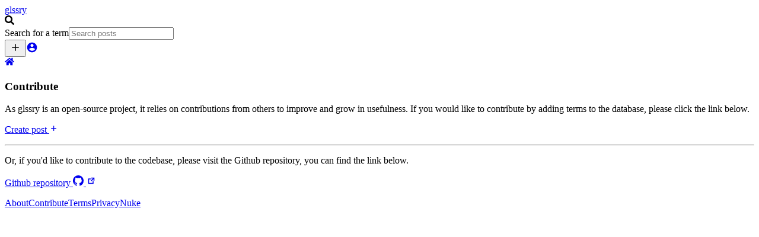

--- FILE ---
content_type: text/html; charset=utf-8
request_url: https://glssry.org/contribute
body_size: 3949
content:
<!DOCTYPE html><html lang="en"><head><meta charSet="utf-8" data-next-head=""/><meta name="viewport" content="minimum-scale=1, initial-scale=1, width=device-width, shrink-to-fit=no, viewport-fit=cover" data-next-head=""/><link rel="icon" href="/favicon/favicon.ico" data-next-head=""/><link rel="apple-touch-icon" sizes="180x180" href="/favicon/apple-touch-icon.png" data-next-head=""/><link rel="icon" type="image/png" sizes="32x32" href="/favicon/favicon-32x32.png" data-next-head=""/><link rel="icon" type="image/png" sizes="16x16" href="/favicon/favicon-16x16.png" data-next-head=""/><link rel="manifest" href="/favicon/site.webmanifest" data-next-head=""/><link rel="mask-icon" href="/favicon/safari-pinned-tab.svg" color="#000000" data-next-head=""/><meta property="og:url" content="https://glssry.org" data-next-head=""/><meta property="og:type" content="website" data-next-head=""/><meta property="og:title" content="Contribute | glssry.org" data-next-head=""/><meta property="og:description" content="glssry is an open-source glossary, dictionary, and encyclopedia of acronyms, initialisms, terms and definitions." data-next-head=""/><meta property="og:image" content="https://glssry.org/favicon/favicon-large.png" data-next-head=""/><meta property="twitter:domain" content="glssry.org" data-next-head=""/><meta property="twitter:url" content="https://glssry.org" data-next-head=""/><title data-next-head="">Contribute | glssry.org</title><meta name="description" content="glssry is an open-source glossary, dictionary, and encyclopedia of acronyms, initialisms, terms and definitions." data-next-head=""/><link rel="icon" href="/favicon/favicon.ico" data-next-head=""/><link rel="apple-touch-icon" sizes="180x180" href="/favicon/apple-touch-icon.png" data-next-head=""/><link rel="icon" type="image/png" sizes="32x32" href="/favicon/favicon-32x32.png" data-next-head=""/><link rel="icon" type="image/png" sizes="16x16" href="/favicon/favicon-16x16.png" data-next-head=""/><link rel="manifest" href="/favicon/site.webmanifest" data-next-head=""/><link rel="mask-icon" href="/favicon/safari-pinned-tab.svg" color="#000000" data-next-head=""/><meta property="og:url" content="https://glssry.org" data-next-head=""/><meta property="og:type" content="website" data-next-head=""/><meta property="og:title" content="Contribute | glssry.org" data-next-head=""/><meta property="og:description" content="glssry is an open-source glossary, dictionary, and encyclopedia of acronyms, initialisms, terms and definitions." data-next-head=""/><meta property="og:image" content="https://glssry.org/favicon/favicon-large.png" data-next-head=""/><meta name="twitter:card" content="summary_large_image" data-next-head=""/><meta property="twitter:domain" content="glssry.org" data-next-head=""/><meta property="twitter:url" content="https://glssry.org" data-next-head=""/><meta name="twitter:title" content="Contribute | glssry.org" data-next-head=""/><meta name="twitter:description" content="glssry is an open-source glossary, dictionary, and encyclopedia of acronyms, initialisms, terms and definitions." data-next-head=""/><meta name="twitter:image" content="https://glssry.org/favicon/favicon-large.png" data-next-head=""/><meta name="msapplication-TileColor" content="#000000" data-next-head=""/><meta name="theme-color" content="#000000" data-next-head=""/><link rel="preload" href="/_next/static/media/10883291dcf2ac2d-s.p.524b601c.woff2" as="font" type="font/woff2" crossorigin="anonymous" data-next-font="size-adjust"/><link rel="preload" href="/_next/static/media/4373de5944805f69-s.p.3ce72aec.woff2" as="font" type="font/woff2" crossorigin="anonymous" data-next-font="size-adjust"/><link rel="preload" href="/_next/static/media/f141b5b7abe57afc-s.p.0de3c900.woff2" as="font" type="font/woff2" crossorigin="anonymous" data-next-font="size-adjust"/><link rel="preload" href="/_next/static/chunks/e2b0dcd373c2da02.css" as="style"/><link rel="stylesheet" href="/_next/static/chunks/e2b0dcd373c2da02.css" data-n-g=""/><noscript data-n-css=""></noscript><script src="/_next/static/chunks/b3ae61cf4cdfc500.js" defer=""></script><script src="/_next/static/chunks/52cf20e847ccb6a8.js" defer=""></script><script src="/_next/static/chunks/c474b8978bb0039b.js" defer=""></script><script src="/_next/static/chunks/e494ca6b37867930.js" defer=""></script><script src="/_next/static/chunks/51ece4bdc30201b2.js" defer=""></script><script src="/_next/static/chunks/8bb48c94615db992.js" defer=""></script><script src="/_next/static/chunks/8768343783789bd2.js" defer=""></script><script src="/_next/static/chunks/b5da6ba918dc6d42.js" defer=""></script><script src="/_next/static/chunks/45a64cad7ec4d7cc.js" defer=""></script><script src="/_next/static/chunks/turbopack-edf6e7f746086217.js" defer=""></script><script src="/_next/static/chunks/c909deb072e281ce.js" defer=""></script><script src="/_next/static/chunks/15d2a1fcc660d2f8.js" defer=""></script><script src="/_next/static/chunks/52ed4a5f65df99b9.js" defer=""></script><script src="/_next/static/chunks/6adebbd8770296f9.js" defer=""></script><script src="/_next/static/chunks/397d02c4ae9c6dda.js" defer=""></script><script src="/_next/static/chunks/2aff29309ff05d31.js" defer=""></script><script src="/_next/static/chunks/turbopack-6b39886fe5b389ac.js" defer=""></script><script src="/_next/static/KQ_2oFjcsNi2bjtFpqjUd/_ssgManifest.js" defer=""></script><script src="/_next/static/KQ_2oFjcsNi2bjtFpqjUd/_buildManifest.js" defer=""></script><style id="__jsx-2084994179">:root{--font-heading-root:'Abril Fatface', 'Abril Fatface Fallback';--font-sub-heading-root:'Comfortaa', 'Comfortaa Fallback';--font-body-root:'Nunito Sans', 'Nunito Sans Fallback'}</style></head><body><div id="__next"><div class="jsx-2084994179 flex min-h-screen flex-col items-center justify-center overflow-x-hidden bg-background abril_fatface_1be4295c-module__70hvXq__variable comfortaa_507f2542-module__XEXUHq__variable nunito_sans_ccbed21a-module__OzObJW__variable"><section class="fixed top-0 bg-background left-0 right-0 flex justify-between h-header px-5 text-white items-center border-b border-divider z-40"><a class="relative font-body font-medium items-center gap-1 relative after:bg-action after:transition-transform after:absolute after:content-[&#x27;&#x27;] inline-flex after:left-0 after:bottom-0 after:w-full after:scale-x-0 after:h-px after:origin-bottom-right after:ease-in-out hover:after:scale-x-100 hover:after:origin-bottom-left text-action after:bg-action font-heading text-lg" href="/">glssry</a><section class="border-b border-divider bg-background grid h-header grid-cols-10 fixed left-0 right-0 top-header justify-center items-center md:max-w-md md:top-0 md:left-1/2 md:-translate-x-1/2 md:h-header"><span class="inline-flex col-start-1 items-center justify-center"><svg stroke="currentColor" fill="currentColor" stroke-width="0" viewBox="0 0 512 512" class="text-sm" height="1em" width="1em" xmlns="http://www.w3.org/2000/svg"><path d="M505 442.7L405.3 343c-4.5-4.5-10.6-7-17-7H372c27.6-35.3 44-79.7 44-128C416 93.1 322.9 0 208 0S0 93.1 0 208s93.1 208 208 208c48.3 0 92.7-16.4 128-44v16.3c0 6.4 2.5 12.5 7 17l99.7 99.7c9.4 9.4 24.6 9.4 33.9 0l28.3-28.3c9.4-9.4 9.4-24.6.1-34zM208 336c-70.7 0-128-57.2-128-128 0-70.7 57.2-128 128-128 70.7 0 128 57.2 128 128 0 70.7-57.2 128-128 128z"></path></svg></span><div class="grid col-span-8 relative"><label for="search" class="sr-only">Search for a term</label><input id="search" type="text" placeholder="Search posts" class="bg-background border-0 text-copy p-2 text-sm font-sub-heading" value=""/></div></section><div class="flex gap-5"><button type="button" title="Contribute" class="hover:bg-copy-light/10 p-1 rounded-full transition-colors"><svg stroke="currentColor" fill="currentColor" stroke-width="0" viewBox="0 0 24 24" height="20" width="20" xmlns="http://www.w3.org/2000/svg"><path d="M19 11h-6V5h-2v6H5v2h6v6h2v-6h6z"></path></svg></button><a title="Sign in" class="hover:bg-copy-light/10 p-1 rounded-full transition-colors" href="/account/sign-in"><svg stroke="currentColor" fill="currentColor" stroke-width="0" viewBox="0 0 24 24" height="20" width="20" xmlns="http://www.w3.org/2000/svg"><path d="M12 2C17.52 2 22 6.48 22 12C22 17.52 17.52 22 12 22C6.48 22 2 17.52 2 12C2 6.48 6.48 2 12 2ZM6.02332 15.4163C7.49083 17.6069 9.69511 19 12.1597 19C14.6243 19 16.8286 17.6069 18.2961 15.4163C16.6885 13.9172 14.5312 13 12.1597 13C9.78821 13 7.63095 13.9172 6.02332 15.4163ZM12 11C13.6569 11 15 9.65685 15 8C15 6.34315 13.6569 5 12 5C10.3431 5 9 6.34315 9 8C9 9.65685 10.3431 11 12 11Z"></path></svg></a></div><nav class="bg-copy fixed right-0 top-0 bottom-0 text-copy-inverse transition-all z-100 w-0"></nav></section><section class="jsx-2084994179 mt-mobile-header md:mt-header flex flex-1 flex-col w-full"><nav aria-label="breadcrumb" class="flex gap-2 py-3 px-5 text-xs max-w-full"><a class="relative font-body font-medium items-center gap-1 relative after:bg-action after:transition-transform after:absolute after:content-[&#x27;&#x27;] inline-flex after:left-0 after:bottom-0 after:w-full after:scale-x-0 after:h-px after:origin-bottom-right after:ease-in-out hover:after:scale-x-100 hover:after:origin-bottom-left text-action after:bg-action undefined" title="Home" href="/"><svg stroke="currentColor" fill="currentColor" stroke-width="0" viewBox="0 0 576 512" class="opacity-50" height="1em" width="1em" xmlns="http://www.w3.org/2000/svg"><path d="M280.37 148.26L96 300.11V464a16 16 0 0 0 16 16l112.06-.29a16 16 0 0 0 15.92-16V368a16 16 0 0 1 16-16h64a16 16 0 0 1 16 16v95.64a16 16 0 0 0 16 16.05L464 480a16 16 0 0 0 16-16V300L295.67 148.26a12.19 12.19 0 0 0-15.3 0zM571.6 251.47L488 182.56V44.05a12 12 0 0 0-12-12h-56a12 12 0 0 0-12 12v72.61L318.47 43a48 48 0 0 0-61 0L4.34 251.47a12 12 0 0 0-1.6 16.9l25.5 31A12 12 0 0 0 45.15 301l235.22-193.74a12.19 12.19 0 0 1 15.3 0L530.9 301a12 12 0 0 0 16.9-1.6l25.5-31a12 12 0 0 0-1.7-16.93z"></path></svg></a></nav><main class="relative z-1 py-header px-10 flex flex-1 items-center flex-col self-stretch text-copy justify-start "><article class="relative md:mx-auto z-1 mt-3 flex items-center w-full flex-col gap-2 max-w-4xl"><h1 class="font-heading drop-shadow-headers flex gap-2 text-4xl md:text-5xl mb-3 mt-4">Contribute<!-- --> </h1><section class="flex flex-1 flex-col items-start pb-4"><div class="flex-1 w-full md:mx-auto max-w-4xl"><p>As <!-- -->glssry<!-- --> is an open-source project, it relies on contributions from others to improve and grow in usefulness. If you would like to contribute by adding terms to the database, please click the link below.</p><p><a class="border-2 border-primary bg-primary text-copy-inverse [&amp;:not(:disabled)]:hover:bg-primary-dark [&amp;:not(:disabled)]:hover:border-primary-dark disabled:opacity-50 p-1.5 px-2.5 text-xs font-medium gap-1 undefined font-sub-heading inline-flex items-center rounded-full transition whitespace-nowrap drop-shadow-button" href="/post/create">Create post <svg stroke="currentColor" fill="currentColor" stroke-width="0" viewBox="0 0 24 24" height="15" width="15" xmlns="http://www.w3.org/2000/svg"><path d="M19 11h-6V5h-2v6H5v2h6v6h2v-6h6z"></path></svg></a></p><hr class="mx-auto my-6 border-b h-0 w-full  bg-primary-dark border-divider undefined"/><p>Or, if you&#x27;d like to contribute to the codebase, please visit the Github repository, you can find the link below.</p><p><a class="relative font-body font-medium items-center gap-1 relative after:bg-action after:transition-transform after:absolute after:content-[&#x27;&#x27;] inline-flex after:left-0 after:bottom-0 after:w-full after:scale-x-0 after:h-px after:origin-bottom-right after:ease-in-out hover:after:scale-x-100 hover:after:origin-bottom-left text-action after:bg-action flex gap-2" target="_blank" rel="noopener noreferrer" href="https://github.com/thathurtabit/glssry.org">Github repository <svg stroke="currentColor" fill="currentColor" stroke-width="0" viewBox="0 0 16 16" height="18" width="18" xmlns="http://www.w3.org/2000/svg"><path d="M8 0C3.58 0 0 3.58 0 8c0 3.54 2.29 6.53 5.47 7.59.4.07.55-.17.55-.38 0-.19-.01-.82-.01-1.49-2.01.37-2.53-.49-2.69-.94-.09-.23-.48-.94-.82-1.13-.28-.15-.68-.52-.01-.53.63-.01 1.08.58 1.23.82.72 1.21 1.87.87 2.33.66.07-.52.28-.87.51-1.07-1.78-.2-3.64-.89-3.64-3.95 0-.87.31-1.59.82-2.15-.08-.2-.36-1.02.08-2.12 0 0 .67-.21 2.2.82.64-.18 1.32-.27 2-.27s1.36.09 2 .27c1.53-1.04 2.2-.82 2.2-.82.44 1.1.16 1.92.08 2.12.51.56.82 1.27.82 2.15 0 3.07-1.87 3.75-3.65 3.95.29.25.54.73.54 1.48 0 1.07-.01 1.93-.01 2.2 0 .21.15.46.55.38A8.01 8.01 0 0 0 16 8c0-4.42-3.58-8-8-8"></path></svg> <svg stroke="currentColor" fill="none" stroke-width="0" viewBox="0 0 24 24" height="18" width="18" xmlns="http://www.w3.org/2000/svg"><path d="M15.6396 7.02527H12.0181V5.02527H19.0181V12.0253H17.0181V8.47528L12.1042 13.3892L10.6899 11.975L15.6396 7.02527Z" fill="currentColor"></path><path d="M10.9819 6.97473H4.98193V18.9747H16.9819V12.9747H14.9819V16.9747H6.98193V8.97473H10.9819V6.97473Z" fill="currentColor"></path></svg></a></p></div></section></article></main><nav class="flex gap-5 p-5 justify-center md:justify-end"><a class="relative font-body font-medium items-center gap-1 relative after:bg-action after:transition-transform after:absolute after:content-[&#x27;&#x27;] inline-flex after:left-0 after:bottom-0 after:w-full after:scale-x-0 after:h-px after:origin-bottom-right after:ease-in-out hover:after:scale-x-100 hover:after:origin-bottom-left text-action after:bg-action text-[0.5rem] tracking-widest opacity-50 uppercase" href="/about">About</a><a class="relative font-body font-medium items-center gap-1 relative after:bg-action after:transition-transform after:absolute after:content-[&#x27;&#x27;] inline-flex after:left-0 after:bottom-0 after:w-full after:scale-x-0 after:h-px after:origin-bottom-right after:ease-in-out hover:after:scale-x-100 hover:after:origin-bottom-left text-action after:bg-action text-[0.5rem] tracking-widest opacity-50 uppercase" href="/contribute">Contribute</a><a class="relative font-body font-medium items-center gap-1 relative after:bg-action after:transition-transform after:absolute after:content-[&#x27;&#x27;] inline-flex after:left-0 after:bottom-0 after:w-full after:scale-x-0 after:h-px after:origin-bottom-right after:ease-in-out hover:after:scale-x-100 hover:after:origin-bottom-left text-action after:bg-action text-[0.5rem] tracking-widest opacity-50 uppercase" href="/terms">Terms</a><a class="relative font-body font-medium items-center gap-1 relative after:bg-action after:transition-transform after:absolute after:content-[&#x27;&#x27;] inline-flex after:left-0 after:bottom-0 after:w-full after:scale-x-0 after:h-px after:origin-bottom-right after:ease-in-out hover:after:scale-x-100 hover:after:origin-bottom-left text-action after:bg-action text-[0.5rem] tracking-widest opacity-50 uppercase" href="/privacy">Privacy</a><a class="relative font-body font-medium items-center gap-1 relative after:bg-action after:transition-transform after:absolute after:content-[&#x27;&#x27;] inline-flex after:left-0 after:bottom-0 after:w-full after:scale-x-0 after:h-px after:origin-bottom-right after:ease-in-out hover:after:scale-x-100 hover:after:origin-bottom-left text-action after:bg-action text-[0.5rem] tracking-widest opacity-50 uppercase" href="/account/nuke">Nuke</a></nav></section></div></div><script id="__NEXT_DATA__" type="application/json">{"props":{"pageProps":{}},"page":"/contribute","query":{},"buildId":"KQ_2oFjcsNi2bjtFpqjUd","nextExport":true,"autoExport":true,"isFallback":false,"locale":"en","locales":["en"],"defaultLocale":"en","scriptLoader":[]}</script></body></html>

--- FILE ---
content_type: text/css; charset=utf-8
request_url: https://glssry.org/_next/static/chunks/e2b0dcd373c2da02.css
body_size: 7936
content:
@font-face{font-family:Abril Fatface;font-style:normal;font-weight:400;font-display:swap;src:url(../media/4377f9268b635edc-s.e75bd95b.woff2)format("woff2");unicode-range:U+100-2BA,U+2BD-2C5,U+2C7-2CC,U+2CE-2D7,U+2DD-2FF,U+304,U+308,U+329,U+1D00-1DBF,U+1E00-1E9F,U+1EF2-1EFF,U+2020,U+20A0-20AB,U+20AD-20C0,U+2113,U+2C60-2C7F,U+A720-A7FF}@font-face{font-family:Abril Fatface;font-style:normal;font-weight:400;font-display:swap;src:url(../media/10883291dcf2ac2d-s.p.524b601c.woff2)format("woff2");unicode-range:U+??,U+131,U+152-153,U+2BB-2BC,U+2C6,U+2DA,U+2DC,U+304,U+308,U+329,U+2000-206F,U+20AC,U+2122,U+2191,U+2193,U+2212,U+2215,U+FEFF,U+FFFD}@font-face{font-family:Abril Fatface Fallback;src:local(Arial);ascent-override:102.31%;descent-override:28.14%;line-gap-override:0.0%;size-adjust:103.41%}.abril_fatface_1be4295c-module__70hvXq__className{font-family:Abril Fatface,Abril Fatface Fallback;font-style:normal;font-weight:400}.abril_fatface_1be4295c-module__70hvXq__variable{--font-heading:"Abril Fatface","Abril Fatface Fallback"}
@font-face{font-family:Comfortaa;font-style:normal;font-weight:400;font-display:swap;src:url(../media/e09a7426ee572bc0-s.378f771a.woff2)format("woff2");unicode-range:U+460-52F,U+1C80-1C8A,U+20B4,U+2DE0-2DFF,U+A640-A69F,U+FE2E-FE2F}@font-face{font-family:Comfortaa;font-style:normal;font-weight:400;font-display:swap;src:url(../media/495e600c70cb2bc9-s.49ea2b68.woff2)format("woff2");unicode-range:U+301,U+400-45F,U+490-491,U+4B0-4B1,U+2116}@font-face{font-family:Comfortaa;font-style:normal;font-weight:400;font-display:swap;src:url(../media/f023a068af4b31cd-s.007a5932.woff2)format("woff2");unicode-range:U+370-377,U+37A-37F,U+384-38A,U+38C,U+38E-3A1,U+3A3-3FF}@font-face{font-family:Comfortaa;font-style:normal;font-weight:400;font-display:swap;src:url(../media/a89be221aef6f15c-s.b630d55c.woff2)format("woff2");unicode-range:U+102-103,U+110-111,U+128-129,U+168-169,U+1A0-1A1,U+1AF-1B0,U+300-301,U+303-304,U+308-309,U+323,U+329,U+1EA0-1EF9,U+20AB}@font-face{font-family:Comfortaa;font-style:normal;font-weight:400;font-display:swap;src:url(../media/788f0db78d092e8d-s.87d65a10.woff2)format("woff2");unicode-range:U+100-2BA,U+2BD-2C5,U+2C7-2CC,U+2CE-2D7,U+2DD-2FF,U+304,U+308,U+329,U+1D00-1DBF,U+1E00-1E9F,U+1EF2-1EFF,U+2020,U+20A0-20AB,U+20AD-20C0,U+2113,U+2C60-2C7F,U+A720-A7FF}@font-face{font-family:Comfortaa;font-style:normal;font-weight:400;font-display:swap;src:url(../media/4373de5944805f69-s.p.3ce72aec.woff2)format("woff2");unicode-range:U+??,U+131,U+152-153,U+2BB-2BC,U+2C6,U+2DA,U+2DC,U+304,U+308,U+329,U+2000-206F,U+20AC,U+2122,U+2191,U+2193,U+2212,U+2215,U+FEFF,U+FFFD}@font-face{font-family:Comfortaa;font-style:normal;font-weight:500;font-display:swap;src:url(../media/e09a7426ee572bc0-s.378f771a.woff2)format("woff2");unicode-range:U+460-52F,U+1C80-1C8A,U+20B4,U+2DE0-2DFF,U+A640-A69F,U+FE2E-FE2F}@font-face{font-family:Comfortaa;font-style:normal;font-weight:500;font-display:swap;src:url(../media/495e600c70cb2bc9-s.49ea2b68.woff2)format("woff2");unicode-range:U+301,U+400-45F,U+490-491,U+4B0-4B1,U+2116}@font-face{font-family:Comfortaa;font-style:normal;font-weight:500;font-display:swap;src:url(../media/f023a068af4b31cd-s.007a5932.woff2)format("woff2");unicode-range:U+370-377,U+37A-37F,U+384-38A,U+38C,U+38E-3A1,U+3A3-3FF}@font-face{font-family:Comfortaa;font-style:normal;font-weight:500;font-display:swap;src:url(../media/a89be221aef6f15c-s.b630d55c.woff2)format("woff2");unicode-range:U+102-103,U+110-111,U+128-129,U+168-169,U+1A0-1A1,U+1AF-1B0,U+300-301,U+303-304,U+308-309,U+323,U+329,U+1EA0-1EF9,U+20AB}@font-face{font-family:Comfortaa;font-style:normal;font-weight:500;font-display:swap;src:url(../media/788f0db78d092e8d-s.87d65a10.woff2)format("woff2");unicode-range:U+100-2BA,U+2BD-2C5,U+2C7-2CC,U+2CE-2D7,U+2DD-2FF,U+304,U+308,U+329,U+1D00-1DBF,U+1E00-1E9F,U+1EF2-1EFF,U+2020,U+20A0-20AB,U+20AD-20C0,U+2113,U+2C60-2C7F,U+A720-A7FF}@font-face{font-family:Comfortaa;font-style:normal;font-weight:500;font-display:swap;src:url(../media/4373de5944805f69-s.p.3ce72aec.woff2)format("woff2");unicode-range:U+??,U+131,U+152-153,U+2BB-2BC,U+2C6,U+2DA,U+2DC,U+304,U+308,U+329,U+2000-206F,U+20AC,U+2122,U+2191,U+2193,U+2212,U+2215,U+FEFF,U+FFFD}@font-face{font-family:Comfortaa Fallback;src:local(Arial);ascent-override:74.95%;descent-override:19.91%;line-gap-override:0.0%;size-adjust:117.54%}.comfortaa_507f2542-module__XEXUHq__className{font-family:Comfortaa,Comfortaa Fallback;font-style:normal}.comfortaa_507f2542-module__XEXUHq__variable{--font-sub-heading:"Comfortaa","Comfortaa Fallback"}
@font-face{font-family:Nunito Sans;font-style:normal;font-weight:400;font-stretch:100%;font-display:swap;src:url(../media/f813d0b748b050e0-s.eb60fb62.woff2)format("woff2");unicode-range:U+460-52F,U+1C80-1C8A,U+20B4,U+2DE0-2DFF,U+A640-A69F,U+FE2E-FE2F}@font-face{font-family:Nunito Sans;font-style:normal;font-weight:400;font-stretch:100%;font-display:swap;src:url(../media/dcd150d580a10316-s.edc4ba47.woff2)format("woff2");unicode-range:U+301,U+400-45F,U+490-491,U+4B0-4B1,U+2116}@font-face{font-family:Nunito Sans;font-style:normal;font-weight:400;font-stretch:100%;font-display:swap;src:url(../media/d261779aa92de579-s.d355e0bf.woff2)format("woff2");unicode-range:U+102-103,U+110-111,U+128-129,U+168-169,U+1A0-1A1,U+1AF-1B0,U+300-301,U+303-304,U+308-309,U+323,U+329,U+1EA0-1EF9,U+20AB}@font-face{font-family:Nunito Sans;font-style:normal;font-weight:400;font-stretch:100%;font-display:swap;src:url(../media/24ce79ed121239f3-s.8b1cf68a.woff2)format("woff2");unicode-range:U+100-2BA,U+2BD-2C5,U+2C7-2CC,U+2CE-2D7,U+2DD-2FF,U+304,U+308,U+329,U+1D00-1DBF,U+1E00-1E9F,U+1EF2-1EFF,U+2020,U+20A0-20AB,U+20AD-20C0,U+2113,U+2C60-2C7F,U+A720-A7FF}@font-face{font-family:Nunito Sans;font-style:normal;font-weight:400;font-stretch:100%;font-display:swap;src:url(../media/f141b5b7abe57afc-s.p.0de3c900.woff2)format("woff2");unicode-range:U+??,U+131,U+152-153,U+2BB-2BC,U+2C6,U+2DA,U+2DC,U+304,U+308,U+329,U+2000-206F,U+20AC,U+2122,U+2191,U+2193,U+2212,U+2215,U+FEFF,U+FFFD}@font-face{font-family:Nunito Sans;font-style:normal;font-weight:900;font-stretch:100%;font-display:swap;src:url(../media/f813d0b748b050e0-s.eb60fb62.woff2)format("woff2");unicode-range:U+460-52F,U+1C80-1C8A,U+20B4,U+2DE0-2DFF,U+A640-A69F,U+FE2E-FE2F}@font-face{font-family:Nunito Sans;font-style:normal;font-weight:900;font-stretch:100%;font-display:swap;src:url(../media/dcd150d580a10316-s.edc4ba47.woff2)format("woff2");unicode-range:U+301,U+400-45F,U+490-491,U+4B0-4B1,U+2116}@font-face{font-family:Nunito Sans;font-style:normal;font-weight:900;font-stretch:100%;font-display:swap;src:url(../media/d261779aa92de579-s.d355e0bf.woff2)format("woff2");unicode-range:U+102-103,U+110-111,U+128-129,U+168-169,U+1A0-1A1,U+1AF-1B0,U+300-301,U+303-304,U+308-309,U+323,U+329,U+1EA0-1EF9,U+20AB}@font-face{font-family:Nunito Sans;font-style:normal;font-weight:900;font-stretch:100%;font-display:swap;src:url(../media/24ce79ed121239f3-s.8b1cf68a.woff2)format("woff2");unicode-range:U+100-2BA,U+2BD-2C5,U+2C7-2CC,U+2CE-2D7,U+2DD-2FF,U+304,U+308,U+329,U+1D00-1DBF,U+1E00-1E9F,U+1EF2-1EFF,U+2020,U+20A0-20AB,U+20AD-20C0,U+2113,U+2C60-2C7F,U+A720-A7FF}@font-face{font-family:Nunito Sans;font-style:normal;font-weight:900;font-stretch:100%;font-display:swap;src:url(../media/f141b5b7abe57afc-s.p.0de3c900.woff2)format("woff2");unicode-range:U+??,U+131,U+152-153,U+2BB-2BC,U+2C6,U+2DA,U+2DC,U+304,U+308,U+329,U+2000-206F,U+20AC,U+2122,U+2191,U+2193,U+2212,U+2215,U+FEFF,U+FFFD}@font-face{font-family:Nunito Sans Fallback;src:local(Arial);ascent-override:99.71%;descent-override:34.82%;line-gap-override:0.0%;size-adjust:101.39%}.nunito_sans_ccbed21a-module__OzObJW__className{font-family:Nunito Sans,Nunito Sans Fallback;font-style:normal}.nunito_sans_ccbed21a-module__OzObJW__variable{--font-body:"Nunito Sans","Nunito Sans Fallback"}
@layer properties{@supports (((-webkit-hyphens:none)) and (not (margin-trim:inline))) or ((-moz-orient:inline) and (not (color:rgb(from red r g b)))){*,:before,:after,::backdrop{--tw-translate-x:0;--tw-translate-y:0;--tw-translate-z:0;--tw-rotate-x:initial;--tw-rotate-y:initial;--tw-rotate-z:initial;--tw-skew-x:initial;--tw-skew-y:initial;--tw-border-style:solid;--tw-leading:initial;--tw-font-weight:initial;--tw-tracking:initial;--tw-shadow:0 0 #0000;--tw-shadow-color:initial;--tw-shadow-alpha:100%;--tw-inset-shadow:0 0 #0000;--tw-inset-shadow-color:initial;--tw-inset-shadow-alpha:100%;--tw-ring-color:initial;--tw-ring-shadow:0 0 #0000;--tw-inset-ring-color:initial;--tw-inset-ring-shadow:0 0 #0000;--tw-ring-inset:initial;--tw-ring-offset-width:0px;--tw-ring-offset-color:#fff;--tw-ring-offset-shadow:0 0 #0000;--tw-blur:initial;--tw-brightness:initial;--tw-contrast:initial;--tw-grayscale:initial;--tw-hue-rotate:initial;--tw-invert:initial;--tw-opacity:initial;--tw-saturate:initial;--tw-sepia:initial;--tw-drop-shadow:initial;--tw-drop-shadow-color:initial;--tw-drop-shadow-alpha:100%;--tw-drop-shadow-size:initial;--tw-backdrop-blur:initial;--tw-backdrop-brightness:initial;--tw-backdrop-contrast:initial;--tw-backdrop-grayscale:initial;--tw-backdrop-hue-rotate:initial;--tw-backdrop-invert:initial;--tw-backdrop-opacity:initial;--tw-backdrop-saturate:initial;--tw-backdrop-sepia:initial;--tw-duration:initial;--tw-ease:initial;--tw-content:"";--tw-scale-x:1;--tw-scale-y:1;--tw-scale-z:1}}}@layer theme{:root,:host{--font-sans:ui-sans-serif,system-ui,sans-serif,"Apple Color Emoji","Segoe UI Emoji","Segoe UI Symbol","Noto Color Emoji";--font-mono:ui-monospace,SFMono-Regular,Menlo,Monaco,Consolas,"Liberation Mono","Courier New",monospace;--color-red-700:#bf000f;--color-gray-200:#e5e7eb;--color-gray-800:#1e2939;--color-black:#000;--color-white:#fff;--spacing:.25rem;--container-xs:20rem;--container-sm:24rem;--container-md:28rem;--container-lg:32rem;--container-4xl:56rem;--container-6xl:72rem;--text-xs:.75rem;--text-xs--line-height:calc(1/.75);--text-sm:.875rem;--text-sm--line-height:calc(1.25/.875);--text-base:1rem;--text-base--line-height:calc(1.5/1);--text-lg:1.125rem;--text-lg--line-height:calc(1.75/1.125);--text-xl:1.25rem;--text-xl--line-height:calc(1.75/1.25);--text-2xl:1.5rem;--text-2xl--line-height:calc(2/1.5);--text-3xl:1.875rem;--text-3xl--line-height:calc(2.25/1.875);--text-4xl:2.25rem;--text-4xl--line-height:calc(2.5/2.25);--text-5xl:3rem;--text-5xl--line-height:1;--text-6xl:3.75rem;--text-6xl--line-height:1;--text-7xl:4.5rem;--text-7xl--line-height:1;--text-8xl:6rem;--text-8xl--line-height:1;--font-weight-medium:500;--font-weight-semibold:600;--font-weight-bold:700;--tracking-wide:.025em;--tracking-widest:.1em;--leading-tight:1.25;--radius-xs:.125rem;--radius-sm:.25rem;--radius-md:.375rem;--radius-lg:.5rem;--drop-shadow-lg:0 4px 4px #00000026;--ease-in-out:cubic-bezier(.4,0,.2,1);--animate-spin:spin 1s linear infinite;--animate-pulse:pulse 2s cubic-bezier(.4,0,.6,1)infinite;--blur-xl:24px;--default-transition-duration:.15s;--default-transition-timing-function:cubic-bezier(.4,0,.2,1);--default-font-family:var(--font-sans);--default-mono-font-family:var(--font-mono);--height-header:var(--space-top);--margin-header:var(--space-top);--margin-mobile-header:var(--space-top-mobile);--spacing-header:var(--space-top);--padding-header:var(--space-top);--border-color-divider:var(--color-border);--font-heading:var(--font-heading-root),ui-sans-serif,system-ui,sans-serif,"Apple Color Emoji","Segoe UI Emoji","Segoe UI Symbol","Noto Color Emoji";--font-sub-heading:var(--font-sub-heading-root),ui-sans-serif,system-ui,sans-serif,"Apple Color Emoji","Segoe UI Emoji","Segoe UI Symbol","Noto Color Emoji";--font-body:var(--font-body-root),ui-sans-serif,system-ui,sans-serif,"Apple Color Emoji","Segoe UI Emoji","Segoe UI Symbol","Noto Color Emoji";--z-index-modal:1000;--color-copy:#f2f2f2;--color-copy-light:#fff;--color-copy-dark:#e6e6e6;--color-copy-inverse:#0d0d0d;--color-copy-inverse-dark:#000;--color-background:#0d0d0d;--color-background-light:#1a1a1a;--color-loading:var(--loading);--color-background-inverse:#f2f2f2;--color-background-inverse-dark:#e6e6e6;--color-border:var(--color-border);--color-link-light:#fff;--color-action:#fff;--color-action-dark:#d9d9d9;--color-primary:#fff;--color-primary-dark:#d9d9d9;--color-secondary:#000;--color-secondary-light:#262626;--color-focus:#7171ef;--color-error:#d22d43;--color-error-dark:#bd283c;--color-success:#78ca4e}@supports (color:lab(0% 0 0)){:root,:host{--color-red-700:lab(40.4273% 67.2623 53.7441);--color-gray-200:lab(91.6229% -.159115 -2.26791);--color-gray-800:lab(16.1051% -1.18239 -11.7533)}}}@layer base{*,:after,:before,::backdrop{box-sizing:border-box;border:0 solid;margin:0;padding:0}::file-selector-button{box-sizing:border-box;border:0 solid;margin:0;padding:0}html,:host{-webkit-text-size-adjust:100%;tab-size:4;line-height:1.5;font-family:var(--default-font-family,ui-sans-serif,system-ui,sans-serif,"Apple Color Emoji","Segoe UI Emoji","Segoe UI Symbol","Noto Color Emoji");font-feature-settings:var(--default-font-feature-settings,normal);font-variation-settings:var(--default-font-variation-settings,normal);-webkit-tap-highlight-color:transparent}hr{height:0;color:inherit;border-top-width:1px}abbr:where([title]){-webkit-text-decoration:underline dotted;text-decoration:underline dotted}h1,h2,h3,h4,h5,h6{font-size:inherit;font-weight:inherit}a{color:inherit;-webkit-text-decoration:inherit;-webkit-text-decoration:inherit;-webkit-text-decoration:inherit;-webkit-text-decoration:inherit;text-decoration:inherit}b,strong{font-weight:bolder}code,kbd,samp,pre{font-family:var(--default-mono-font-family,ui-monospace,SFMono-Regular,Menlo,Monaco,Consolas,"Liberation Mono","Courier New",monospace);font-feature-settings:var(--default-mono-font-feature-settings,normal);font-variation-settings:var(--default-mono-font-variation-settings,normal);font-size:1em}small{font-size:80%}sub,sup{vertical-align:baseline;font-size:75%;line-height:0;position:relative}sub{bottom:-.25em}sup{top:-.5em}table{text-indent:0;border-color:inherit;border-collapse:collapse}:-moz-focusring{outline:auto}progress{vertical-align:baseline}summary{display:list-item}ol,ul,menu{list-style:none}img,svg,video,canvas,audio,iframe,embed,object{vertical-align:middle;display:block}img,video{max-width:100%;height:auto}button,input,select,optgroup,textarea{font:inherit;font-feature-settings:inherit;font-variation-settings:inherit;letter-spacing:inherit;color:inherit;opacity:1;background-color:#0000;border-radius:0}::file-selector-button{font:inherit;font-feature-settings:inherit;font-variation-settings:inherit;letter-spacing:inherit;color:inherit;opacity:1;background-color:#0000;border-radius:0}:where(select:is([multiple],[size])) optgroup{font-weight:bolder}:where(select:is([multiple],[size])) optgroup option{padding-inline-start:20px}::file-selector-button{margin-inline-end:4px}::placeholder{opacity:1}@supports (not ((-webkit-appearance:-apple-pay-button))) or (contain-intrinsic-size:1px){::placeholder{color:currentColor}@supports (color:color-mix(in lab, red, red)){::placeholder{color:color-mix(in oklab,currentcolor 50%,transparent)}}}textarea{resize:vertical}::-webkit-search-decoration{-webkit-appearance:none}::-webkit-date-and-time-value{min-height:1lh;text-align:inherit}::-webkit-datetime-edit{display:inline-flex}::-webkit-datetime-edit-fields-wrapper{padding:0}::-webkit-datetime-edit{padding-block:0}::-webkit-datetime-edit-year-field{padding-block:0}::-webkit-datetime-edit-month-field{padding-block:0}::-webkit-datetime-edit-day-field{padding-block:0}::-webkit-datetime-edit-hour-field{padding-block:0}::-webkit-datetime-edit-minute-field{padding-block:0}::-webkit-datetime-edit-second-field{padding-block:0}::-webkit-datetime-edit-millisecond-field{padding-block:0}::-webkit-datetime-edit-meridiem-field{padding-block:0}::-webkit-calendar-picker-indicator{line-height:1}:-moz-ui-invalid{box-shadow:none}button,input:where([type=button],[type=reset],[type=submit]){appearance:button}::file-selector-button{appearance:button}::-webkit-inner-spin-button{height:auto}::-webkit-outer-spin-button{height:auto}[hidden]:where(:not([hidden=until-found])){display:none!important}*,:after,:before,::backdrop{border-color:var(--color-gray-200,currentcolor)}::file-selector-button{border-color:var(--color-gray-200,currentcolor)}:root{--space-top:55px;--space-top-mobile:110px;--color-border:#333;--loading:#777}html{font-family:var(--font-body)}h1,h2,h3{font-family:var(--font-heading)}:is(h1,h2,h3).font-sub-heading{font-family:var(--font-sub-heading)}:is(h1,h2,h3).font-body{font-family:var(--font-body)}p{margin-bottom:1rem}.grecaptcha-badge{visibility:hidden!important}:focus,:focus-visible{outline-width:2px;outline-color:var(--color-focus);outline-offset:.1rem;outline-style:dashed}:focus:not(:focus-visible){outline:none}::selection{background-color:var(--color-link-light);color:var(--color-copy-inverse-dark)}}@layer components;@layer utilities{.sr-only{clip-path:inset(50%);white-space:nowrap;border-width:0;width:1px;height:1px;margin:-1px;padding:0;position:absolute;overflow:hidden}.absolute{position:absolute}.fixed{position:fixed}.relative{position:relative}.sticky{position:sticky}.top-0{top:calc(var(--spacing)*0)}.top-1{top:calc(var(--spacing)*1)}.top-3{top:calc(var(--spacing)*3)}.top-5{top:calc(var(--spacing)*5)}.top-\[20px\]{top:20px}.top-full{top:100%}.top-header{top:var(--spacing-header)}.right-0{right:calc(var(--spacing)*0)}.right-2{right:calc(var(--spacing)*2)}.right-3{right:calc(var(--spacing)*3)}.right-5{right:calc(var(--spacing)*5)}.bottom-0{bottom:calc(var(--spacing)*0)}.bottom-2{bottom:calc(var(--spacing)*2)}.bottom-10{bottom:calc(var(--spacing)*10)}.left-0{left:calc(var(--spacing)*0)}.left-1\/2{left:50%}.left-5{left:calc(var(--spacing)*5)}.z-1{z-index:1}.z-40{z-index:40}.z-50{z-index:50}.z-100{z-index:100}.z-modal{z-index:var(--z-index-modal)}.col-span-8{grid-column:span 8/span 8}.col-start-1{grid-column-start:1}.col-start-10{grid-column-start:10}.m-0{margin:calc(var(--spacing)*0)}.m-2{margin:calc(var(--spacing)*2)}.m-4{margin:calc(var(--spacing)*4)}.mx-auto{margin-inline:auto}.my-2{margin-block:calc(var(--spacing)*2)}.my-3{margin-block:calc(var(--spacing)*3)}.my-4{margin-block:calc(var(--spacing)*4)}.my-5{margin-block:calc(var(--spacing)*5)}.my-6{margin-block:calc(var(--spacing)*6)}.my-10{margin-block:calc(var(--spacing)*10)}.mt-1{margin-top:calc(var(--spacing)*1)}.mt-3{margin-top:calc(var(--spacing)*3)}.mt-4{margin-top:calc(var(--spacing)*4)}.mt-5{margin-top:calc(var(--spacing)*5)}.mt-8{margin-top:calc(var(--spacing)*8)}.mt-auto{margin-top:auto}.mt-mobile-header{margin-top:var(--margin-mobile-header)}.mr-1{margin-right:calc(var(--spacing)*1)}.mr-2{margin-right:calc(var(--spacing)*2)}.mr-auto{margin-right:auto}.mb-0{margin-bottom:calc(var(--spacing)*0)}.mb-1{margin-bottom:calc(var(--spacing)*1)}.mb-2{margin-bottom:calc(var(--spacing)*2)}.mb-3{margin-bottom:calc(var(--spacing)*3)}.mb-4{margin-bottom:calc(var(--spacing)*4)}.mb-5{margin-bottom:calc(var(--spacing)*5)}.mb-6{margin-bottom:calc(var(--spacing)*6)}.mb-8{margin-bottom:calc(var(--spacing)*8)}.mb-9{margin-bottom:calc(var(--spacing)*9)}.mb-10{margin-bottom:calc(var(--spacing)*10)}.mb-auto{margin-bottom:auto}.ml-auto{margin-left:auto}.block{display:block}.flex{display:flex}.grid{display:grid}.inline{display:inline}.inline-block{display:inline-block}.inline-flex{display:inline-flex}.aspect-auto{aspect-ratio:auto}.aspect-square{aspect-ratio:1}.h-0{height:calc(var(--spacing)*0)}.h-4{height:calc(var(--spacing)*4)}.h-5{height:calc(var(--spacing)*5)}.h-6{height:calc(var(--spacing)*6)}.h-7{height:calc(var(--spacing)*7)}.h-8{height:calc(var(--spacing)*8)}.h-9{height:calc(var(--spacing)*9)}.h-10{height:calc(var(--spacing)*10)}.h-14{height:calc(var(--spacing)*14)}.h-full{height:100%}.h-header{height:var(--height-header)}.max-h-screen{max-height:100vh}.min-h-screen{min-height:100vh}.w-0{width:calc(var(--spacing)*0)}.w-4{width:calc(var(--spacing)*4)}.w-5{width:calc(var(--spacing)*5)}.w-6{width:calc(var(--spacing)*6)}.w-7{width:calc(var(--spacing)*7)}.w-16{width:calc(var(--spacing)*16)}.w-20{width:calc(var(--spacing)*20)}.w-36{width:calc(var(--spacing)*36)}.w-48{width:calc(var(--spacing)*48)}.w-56{width:calc(var(--spacing)*56)}.w-60{width:calc(var(--spacing)*60)}.w-64{width:calc(var(--spacing)*64)}.w-72{width:calc(var(--spacing)*72)}.w-80{width:calc(var(--spacing)*80)}.w-96{width:calc(var(--spacing)*96)}.w-full{width:100%}.max-w-4xl{max-width:var(--container-4xl)}.max-w-6xl{max-width:var(--container-6xl)}.max-w-full{max-width:100%}.max-w-lg{max-width:var(--container-lg)}.max-w-md{max-width:var(--container-md)}.max-w-prose{max-width:65ch}.max-w-sm{max-width:var(--container-sm)}.min-w-fit{min-width:fit-content}.flex-1{flex:1}.grow{flex-grow:1}.-translate-x-1\/2{--tw-translate-x:calc(calc(1/2*100%)*-1);translate:var(--tw-translate-x)var(--tw-translate-y)}.-translate-y-1\/2{--tw-translate-y:calc(calc(1/2*100%)*-1);translate:var(--tw-translate-x)var(--tw-translate-y)}.translate-y-0{--tw-translate-y:calc(var(--spacing)*0);translate:var(--tw-translate-x)var(--tw-translate-y)}.translate-y-5{--tw-translate-y:calc(var(--spacing)*5);translate:var(--tw-translate-x)var(--tw-translate-y)}.transform{transform:var(--tw-rotate-x,)var(--tw-rotate-y,)var(--tw-rotate-z,)var(--tw-skew-x,)var(--tw-skew-y,)}.animate-pulse{animation:var(--animate-pulse)}.animate-spin{animation:var(--animate-spin)}.cursor-auto{cursor:auto}.cursor-not-allowed{cursor:not-allowed}.list-disc{list-style-type:disc}.grid-cols-1{grid-template-columns:repeat(1,minmax(0,1fr))}.grid-cols-10{grid-template-columns:repeat(10,minmax(0,1fr))}.flex-col{flex-direction:column}.flex-row{flex-direction:row}.place-items-center{place-items:center}.items-center{align-items:center}.items-end{align-items:flex-end}.items-start{align-items:flex-start}.justify-around{justify-content:space-around}.justify-between{justify-content:space-between}.justify-center{justify-content:center}.justify-end{justify-content:flex-end}.justify-evenly{justify-content:space-evenly}.justify-start{justify-content:flex-start}.justify-items-start{justify-items:start}.gap-1{gap:calc(var(--spacing)*1)}.gap-1\.5{gap:calc(var(--spacing)*1.5)}.gap-2{gap:calc(var(--spacing)*2)}.gap-3{gap:calc(var(--spacing)*3)}.gap-4{gap:calc(var(--spacing)*4)}.gap-5{gap:calc(var(--spacing)*5)}.gap-10{gap:calc(var(--spacing)*10)}.self-stretch{align-self:stretch}.truncate{text-overflow:ellipsis;white-space:nowrap;overflow:hidden}.overflow-auto{overflow:auto}.overflow-hidden{overflow:hidden}.overflow-x-hidden{overflow-x:hidden}.rounded-full{border-radius:3.40282e38px}.rounded-lg{border-radius:var(--radius-lg)}.rounded-md{border-radius:var(--radius-md)}.rounded-sm{border-radius:var(--radius-sm)}.rounded-xs{border-radius:var(--radius-xs)}.rounded-t-lg{border-top-left-radius:var(--radius-lg);border-top-right-radius:var(--radius-lg)}.rounded-t-md{border-top-left-radius:var(--radius-md);border-top-right-radius:var(--radius-md)}.rounded-l-lg{border-top-left-radius:var(--radius-lg);border-bottom-left-radius:var(--radius-lg)}.rounded-l-none{border-top-left-radius:0;border-bottom-left-radius:0}.rounded-tl-none{border-top-left-radius:0}.rounded-tr-none{border-top-right-radius:0}.rounded-br-none{border-bottom-right-radius:0}.rounded-bl-none{border-bottom-left-radius:0}.border{border-style:var(--tw-border-style);border-width:1px}.border-0{border-style:var(--tw-border-style);border-width:0}.border-2{border-style:var(--tw-border-style);border-width:2px}.border-t{border-top-style:var(--tw-border-style);border-top-width:1px}.border-b{border-bottom-style:var(--tw-border-style);border-bottom-width:1px}.border-l-2{border-left-style:var(--tw-border-style);border-left-width:2px}.border-l-4{border-left-style:var(--tw-border-style);border-left-width:4px}.border-dotted{--tw-border-style:dotted;border-style:dotted}.border-background-inverse-dark{border-color:var(--color-background-inverse-dark)}.border-background-light{border-color:var(--color-background-light)}.border-copy{border-color:var(--color-copy)}.border-divider{border-color:var(--border-color-divider)}.border-primary{border-color:var(--color-primary)}.border-red-700{border-color:var(--color-red-700)}.border-l-error{border-left-color:var(--color-error)}.bg-action{background-color:var(--color-action)}.bg-background{background-color:var(--color-background)}.bg-background-inverse{background-color:var(--color-background-inverse)}.bg-background-inverse-dark{background-color:var(--color-background-inverse-dark)}.bg-background-light{background-color:var(--color-background-light)}.bg-black{background-color:var(--color-black)}.bg-black\/5{background-color:#0000000d}@supports (color:color-mix(in lab, red, red)){.bg-black\/5{background-color:color-mix(in oklab,var(--color-black)5%,transparent)}}.bg-black\/10{background-color:#0000001a}@supports (color:color-mix(in lab, red, red)){.bg-black\/10{background-color:color-mix(in oklab,var(--color-black)10%,transparent)}}.bg-black\/20{background-color:#0003}@supports (color:color-mix(in lab, red, red)){.bg-black\/20{background-color:color-mix(in oklab,var(--color-black)20%,transparent)}}.bg-copy{background-color:var(--color-copy)}.bg-error{background-color:var(--color-error)}.bg-gray-800{background-color:var(--color-gray-800)}.bg-loading{background-color:var(--color-loading)}.bg-primary{background-color:var(--color-primary)}.bg-primary-dark{background-color:var(--color-primary-dark)}.bg-secondary{background-color:var(--color-secondary)}.bg-secondary-light{background-color:var(--color-secondary-light)}.bg-success{background-color:var(--color-success)}.bg-white{background-color:var(--color-white)}.bg-white\/90{background-color:#ffffffe6}@supports (color:color-mix(in lab, red, red)){.bg-white\/90{background-color:color-mix(in oklab,var(--color-white)90%,transparent)}}.bg-clip-padding{background-clip:padding-box}.p-0{padding:calc(var(--spacing)*0)}.p-1{padding:calc(var(--spacing)*1)}.p-1\.5{padding:calc(var(--spacing)*1.5)}.p-2{padding:calc(var(--spacing)*2)}.p-2\.5{padding:calc(var(--spacing)*2.5)}.p-5{padding:calc(var(--spacing)*5)}.p-8{padding:calc(var(--spacing)*8)}.p-10{padding:calc(var(--spacing)*10)}.p-20{padding:calc(var(--spacing)*20)}.px-0{padding-inline:calc(var(--spacing)*0)}.px-2{padding-inline:calc(var(--spacing)*2)}.px-2\.5{padding-inline:calc(var(--spacing)*2.5)}.px-3\.5{padding-inline:calc(var(--spacing)*3.5)}.px-5{padding-inline:calc(var(--spacing)*5)}.px-10{padding-inline:calc(var(--spacing)*10)}.py-0{padding-block:calc(var(--spacing)*0)}.py-1{padding-block:calc(var(--spacing)*1)}.py-1\.5{padding-block:calc(var(--spacing)*1.5)}.py-2{padding-block:calc(var(--spacing)*2)}.py-3{padding-block:calc(var(--spacing)*3)}.py-5{padding-block:calc(var(--spacing)*5)}.py-header{padding-block:var(--padding-header)}.pr-0{padding-right:calc(var(--spacing)*0)}.pr-1{padding-right:calc(var(--spacing)*1)}.pr-3{padding-right:calc(var(--spacing)*3)}.pb-2{padding-bottom:calc(var(--spacing)*2)}.pb-4{padding-bottom:calc(var(--spacing)*4)}.text-center{text-align:center}.text-left{text-align:left}.font-body{font-family:var(--font-body)}.font-heading{font-family:var(--font-heading)}.font-sub-heading{font-family:var(--font-sub-heading)}.text-2xl{font-size:var(--text-2xl);line-height:var(--tw-leading,var(--text-2xl--line-height))}.text-3xl{font-size:var(--text-3xl);line-height:var(--tw-leading,var(--text-3xl--line-height))}.text-4xl{font-size:var(--text-4xl);line-height:var(--tw-leading,var(--text-4xl--line-height))}.text-base{font-size:var(--text-base);line-height:var(--tw-leading,var(--text-base--line-height))}.text-lg{font-size:var(--text-lg);line-height:var(--tw-leading,var(--text-lg--line-height))}.text-sm{font-size:var(--text-sm);line-height:var(--tw-leading,var(--text-sm--line-height))}.text-xs{font-size:var(--text-xs);line-height:var(--tw-leading,var(--text-xs--line-height))}.text-\[0\.5rem\]{font-size:.5rem}.text-\[0\.7rem\]{font-size:.7rem}.text-\[0\.675rem\]{font-size:.675rem}.text-\[9px\]{font-size:9px}.leading-tight{--tw-leading:var(--leading-tight);line-height:var(--leading-tight)}.font-bold{--tw-font-weight:var(--font-weight-bold);font-weight:var(--font-weight-bold)}.font-medium{--tw-font-weight:var(--font-weight-medium);font-weight:var(--font-weight-medium)}.font-semibold{--tw-font-weight:var(--font-weight-semibold);font-weight:var(--font-weight-semibold)}.tracking-wide{--tw-tracking:var(--tracking-wide);letter-spacing:var(--tracking-wide)}.tracking-widest{--tw-tracking:var(--tracking-widest);letter-spacing:var(--tracking-widest)}.text-ellipsis{text-overflow:ellipsis}.whitespace-nowrap{white-space:nowrap}.text-action{color:var(--color-action)}.text-black{color:var(--color-black)}.text-border{color:var(--color-border)}.text-copy{color:var(--color-copy)}.text-copy-dark{color:var(--color-copy-dark)}.text-copy-inverse{color:var(--color-copy-inverse)}.text-error{color:var(--color-error)}.text-gray-800{color:var(--color-gray-800)}.text-primary{color:var(--color-primary)}.text-red-700{color:var(--color-red-700)}.text-white{color:var(--color-white)}.capitalize{text-transform:capitalize}.lowercase{text-transform:lowercase}.uppercase{text-transform:uppercase}.opacity-0{opacity:0}.opacity-50{opacity:.5}.opacity-70{opacity:.7}.opacity-100{opacity:1}.shadow-inner{--tw-shadow:inset 0 2px 4px 0 var(--tw-shadow-color,#0000000d);box-shadow:var(--tw-inset-shadow),var(--tw-inset-ring-shadow),var(--tw-ring-offset-shadow),var(--tw-ring-shadow),var(--tw-shadow)}.shadow-lg{--tw-shadow:0 10px 15px -3px var(--tw-shadow-color,#0000001a),0 4px 6px -4px var(--tw-shadow-color,#0000001a);box-shadow:var(--tw-inset-shadow),var(--tw-inset-ring-shadow),var(--tw-ring-offset-shadow),var(--tw-ring-shadow),var(--tw-shadow)}.shadow-md{--tw-shadow:0 4px 6px -1px var(--tw-shadow-color,#0000001a),0 2px 4px -2px var(--tw-shadow-color,#0000001a);box-shadow:var(--tw-inset-shadow),var(--tw-inset-ring-shadow),var(--tw-ring-offset-shadow),var(--tw-ring-shadow),var(--tw-shadow)}.drop-shadow-lg{--tw-drop-shadow-size:drop-shadow(0 4px 4px var(--tw-drop-shadow-color,#00000026));--tw-drop-shadow:drop-shadow(var(--drop-shadow-lg));filter:var(--tw-blur,)var(--tw-brightness,)var(--tw-contrast,)var(--tw-grayscale,)var(--tw-hue-rotate,)var(--tw-invert,)var(--tw-saturate,)var(--tw-sepia,)var(--tw-drop-shadow,)}.filter{filter:var(--tw-blur,)var(--tw-brightness,)var(--tw-contrast,)var(--tw-grayscale,)var(--tw-hue-rotate,)var(--tw-invert,)var(--tw-saturate,)var(--tw-sepia,)var(--tw-drop-shadow,)}.backdrop-blur-xl{--tw-backdrop-blur:blur(var(--blur-xl));-webkit-backdrop-filter:var(--tw-backdrop-blur,)var(--tw-backdrop-brightness,)var(--tw-backdrop-contrast,)var(--tw-backdrop-grayscale,)var(--tw-backdrop-hue-rotate,)var(--tw-backdrop-invert,)var(--tw-backdrop-opacity,)var(--tw-backdrop-saturate,)var(--tw-backdrop-sepia,);backdrop-filter:var(--tw-backdrop-blur,)var(--tw-backdrop-brightness,)var(--tw-backdrop-contrast,)var(--tw-backdrop-grayscale,)var(--tw-backdrop-hue-rotate,)var(--tw-backdrop-invert,)var(--tw-backdrop-opacity,)var(--tw-backdrop-saturate,)var(--tw-backdrop-sepia,)}.transition{transition-property:color,background-color,border-color,outline-color,text-decoration-color,fill,stroke,--tw-gradient-from,--tw-gradient-via,--tw-gradient-to,opacity,box-shadow,transform,translate,scale,rotate,filter,-webkit-backdrop-filter,backdrop-filter,display,content-visibility,overlay,pointer-events;transition-timing-function:var(--tw-ease,var(--default-transition-timing-function));transition-duration:var(--tw-duration,var(--default-transition-duration))}.transition-all{transition-property:all;transition-timing-function:var(--tw-ease,var(--default-transition-timing-function));transition-duration:var(--tw-duration,var(--default-transition-duration))}.transition-colors{transition-property:color,background-color,border-color,outline-color,text-decoration-color,fill,stroke,--tw-gradient-from,--tw-gradient-via,--tw-gradient-to;transition-timing-function:var(--tw-ease,var(--default-transition-timing-function));transition-duration:var(--tw-duration,var(--default-transition-duration))}.duration-300{--tw-duration:.3s;transition-duration:.3s}.duration-500{--tw-duration:.5s;transition-duration:.5s}.ease-in-out{--tw-ease:var(--ease-in-out);transition-timing-function:var(--ease-in-out)}.first-line\:font-sub-heading:first-line{font-family:var(--font-sub-heading)}.first-line\:uppercase:first-line{text-transform:uppercase}.after\:absolute:after{content:var(--tw-content);position:absolute}.after\:bottom-0:after{content:var(--tw-content);bottom:calc(var(--spacing)*0)}.after\:left-0:after{content:var(--tw-content);left:calc(var(--spacing)*0)}.after\:h-px:after{content:var(--tw-content);height:1px}.after\:w-full:after{content:var(--tw-content);width:100%}.after\:origin-bottom-right:after{content:var(--tw-content);transform-origin:100% 100%}.after\:scale-x-0:after{content:var(--tw-content);--tw-scale-x:0%;scale:var(--tw-scale-x)var(--tw-scale-y)}.after\:bg-action:after{content:var(--tw-content);background-color:var(--color-action)}.after\:bg-copy-inverse:after{content:var(--tw-content);background-color:var(--color-copy-inverse)}.after\:transition-transform:after{content:var(--tw-content);transition-property:transform,translate,scale,rotate;transition-timing-function:var(--tw-ease,var(--default-transition-timing-function));transition-duration:var(--tw-duration,var(--default-transition-duration))}.after\:ease-in-out:after{content:var(--tw-content);--tw-ease:var(--ease-in-out);transition-timing-function:var(--ease-in-out)}.after\:content-\[\'\'\]:after{--tw-content:"";content:var(--tw-content)}@media (hover:hover){.hover\:bg-background:hover{background-color:var(--color-background)}.hover\:bg-background-inverse:hover{background-color:var(--color-background-inverse)}.hover\:bg-background-light:hover{background-color:var(--color-background-light)}.hover\:bg-copy-dark:hover{background-color:var(--color-copy-dark)}.hover\:bg-copy-light\/10:hover{background-color:#ffffff1a}@supports (color:color-mix(in lab, red, red)){.hover\:bg-copy-light\/10:hover{background-color:color-mix(in oklab,var(--color-copy-light)10%,transparent)}}.hover\:bg-error-dark:hover{background-color:var(--color-error-dark)}.hover\:text-copy:hover{color:var(--color-copy)}.hover\:after\:origin-bottom-left:hover:after{content:var(--tw-content);transform-origin:0 100%}.hover\:after\:scale-x-100:hover:after{content:var(--tw-content);--tw-scale-x:100%;scale:var(--tw-scale-x)var(--tw-scale-y)}}.disabled\:opacity-50:disabled{opacity:.5}@media (min-width:40rem){.sm\:text-5xl{font-size:var(--text-5xl);line-height:var(--tw-leading,var(--text-5xl--line-height))}}@media (min-width:48rem){.md\:top-0{top:calc(var(--spacing)*0)}.md\:left-1\/2{left:50%}.md\:container{width:100%}@media (min-width:40rem){.md\:container{max-width:40rem}}@media (min-width:48rem){.md\:container{max-width:48rem}}@media (min-width:64rem){.md\:container{max-width:64rem}}@media (min-width:80rem){.md\:container{max-width:80rem}}@media (min-width:96rem){.md\:container{max-width:96rem}}.md\:mx-auto{margin-inline:auto}.md\:my-2{margin-block:calc(var(--spacing)*2)}.md\:my-4{margin-block:calc(var(--spacing)*4)}.md\:mt-0{margin-top:calc(var(--spacing)*0)}.md\:mt-header{margin-top:var(--margin-header)}.md\:mb-0{margin-bottom:calc(var(--spacing)*0)}.md\:mb-4{margin-bottom:calc(var(--spacing)*4)}.md\:mb-8{margin-bottom:calc(var(--spacing)*8)}.md\:h-header{height:var(--height-header)}.md\:w-1\/3{width:33.3333%}.md\:w-60{width:calc(var(--spacing)*60)}.md\:max-w-\[300px\]{max-width:300px}.md\:max-w-lg{max-width:var(--container-lg)}.md\:max-w-md{max-width:var(--container-md)}.md\:max-w-xs{max-width:var(--container-xs)}.md\:-translate-x-1\/2{--tw-translate-x:calc(calc(1/2*100%)*-1);translate:var(--tw-translate-x)var(--tw-translate-y)}.md\:grid-cols-2{grid-template-columns:repeat(2,minmax(0,1fr))}.md\:flex-row{flex-direction:row}.md\:items-center{align-items:center}.md\:items-end{align-items:flex-end}.md\:justify-end{justify-content:flex-end}.md\:gap-5{gap:calc(var(--spacing)*5)}.md\:gap-10{gap:calc(var(--spacing)*10)}.md\:gap-14{gap:calc(var(--spacing)*14)}.md\:justify-self-end{justify-self:flex-end}.md\:text-right{text-align:right}.md\:text-2xl{font-size:var(--text-2xl);line-height:var(--tw-leading,var(--text-2xl--line-height))}.md\:text-3xl{font-size:var(--text-3xl);line-height:var(--tw-leading,var(--text-3xl--line-height))}.md\:text-5xl{font-size:var(--text-5xl);line-height:var(--tw-leading,var(--text-5xl--line-height))}.md\:text-6xl{font-size:var(--text-6xl);line-height:var(--tw-leading,var(--text-6xl--line-height))}.md\:text-lg{font-size:var(--text-lg);line-height:var(--tw-leading,var(--text-lg--line-height))}.md\:text-xl{font-size:var(--text-xl);line-height:var(--tw-leading,var(--text-xl--line-height))}.md\:first-line\:text-lg:first-line{font-size:var(--text-lg);line-height:var(--tw-leading,var(--text-lg--line-height))}}@media (min-width:64rem){.lg\:mb-6{margin-bottom:calc(var(--spacing)*6)}.lg\:flex-row{flex-direction:row}.lg\:gap-24{gap:calc(var(--spacing)*24)}.lg\:text-4xl{font-size:var(--text-4xl);line-height:var(--tw-leading,var(--text-4xl--line-height))}.lg\:text-7xl{font-size:var(--text-7xl);line-height:var(--tw-leading,var(--text-7xl--line-height))}.lg\:first-line\:text-xl:first-line{font-size:var(--text-xl);line-height:var(--tw-leading,var(--text-xl--line-height))}}@media (min-width:80rem){.xl\:text-5xl{font-size:var(--text-5xl);line-height:var(--tw-leading,var(--text-5xl--line-height))}.xl\:text-8xl{font-size:var(--text-8xl);line-height:var(--tw-leading,var(--text-8xl--line-height))}}@media (hover:hover){.\[\&\:not\(\:disabled\)\]\:hover\:border-primary:not(:disabled):hover{border-color:var(--color-primary)}.\[\&\:not\(\:disabled\)\]\:hover\:border-primary-dark:not(:disabled):hover{border-color:var(--color-primary-dark)}.\[\&\:not\(\:disabled\)\]\:hover\:bg-action-dark:not(:disabled):hover{background-color:var(--color-action-dark)}.\[\&\:not\(\:disabled\)\]\:hover\:bg-error-dark:not(:disabled):hover{background-color:var(--color-error-dark)}.\[\&\:not\(\:disabled\)\]\:hover\:bg-primary-dark:not(:disabled):hover{background-color:var(--color-primary-dark)}.\[\&\:not\(\:disabled\)\]\:hover\:bg-secondary-light:not(:disabled):hover{background-color:var(--color-secondary-light)}}.\[\&\:not\(\:disabled\)\]\:active\:translate-x-1:not(:disabled):active{--tw-translate-x:calc(var(--spacing)*1);translate:var(--tw-translate-x)var(--tw-translate-y)}.\[\&\:not\(\:disabled\)\]\:active\:translate-y-1:not(:disabled):active{--tw-translate-y:calc(var(--spacing)*1);translate:var(--tw-translate-x)var(--tw-translate-y)}.\[\&\:not\(\:last-child\)\]\:border-b:not(:last-child){border-bottom-style:var(--tw-border-style);border-bottom-width:1px}}@property --tw-translate-x{syntax:"*";inherits:false;initial-value:0}@property --tw-translate-y{syntax:"*";inherits:false;initial-value:0}@property --tw-translate-z{syntax:"*";inherits:false;initial-value:0}@property --tw-rotate-x{syntax:"*";inherits:false}@property --tw-rotate-y{syntax:"*";inherits:false}@property --tw-rotate-z{syntax:"*";inherits:false}@property --tw-skew-x{syntax:"*";inherits:false}@property --tw-skew-y{syntax:"*";inherits:false}@property --tw-border-style{syntax:"*";inherits:false;initial-value:solid}@property --tw-leading{syntax:"*";inherits:false}@property --tw-font-weight{syntax:"*";inherits:false}@property --tw-tracking{syntax:"*";inherits:false}@property --tw-shadow{syntax:"*";inherits:false;initial-value:0 0 #0000}@property --tw-shadow-color{syntax:"*";inherits:false}@property --tw-shadow-alpha{syntax:"<percentage>";inherits:false;initial-value:100%}@property --tw-inset-shadow{syntax:"*";inherits:false;initial-value:0 0 #0000}@property --tw-inset-shadow-color{syntax:"*";inherits:false}@property --tw-inset-shadow-alpha{syntax:"<percentage>";inherits:false;initial-value:100%}@property --tw-ring-color{syntax:"*";inherits:false}@property --tw-ring-shadow{syntax:"*";inherits:false;initial-value:0 0 #0000}@property --tw-inset-ring-color{syntax:"*";inherits:false}@property --tw-inset-ring-shadow{syntax:"*";inherits:false;initial-value:0 0 #0000}@property --tw-ring-inset{syntax:"*";inherits:false}@property --tw-ring-offset-width{syntax:"<length>";inherits:false;initial-value:0}@property --tw-ring-offset-color{syntax:"*";inherits:false;initial-value:#fff}@property --tw-ring-offset-shadow{syntax:"*";inherits:false;initial-value:0 0 #0000}@property --tw-blur{syntax:"*";inherits:false}@property --tw-brightness{syntax:"*";inherits:false}@property --tw-contrast{syntax:"*";inherits:false}@property --tw-grayscale{syntax:"*";inherits:false}@property --tw-hue-rotate{syntax:"*";inherits:false}@property --tw-invert{syntax:"*";inherits:false}@property --tw-opacity{syntax:"*";inherits:false}@property --tw-saturate{syntax:"*";inherits:false}@property --tw-sepia{syntax:"*";inherits:false}@property --tw-drop-shadow{syntax:"*";inherits:false}@property --tw-drop-shadow-color{syntax:"*";inherits:false}@property --tw-drop-shadow-alpha{syntax:"<percentage>";inherits:false;initial-value:100%}@property --tw-drop-shadow-size{syntax:"*";inherits:false}@property --tw-backdrop-blur{syntax:"*";inherits:false}@property --tw-backdrop-brightness{syntax:"*";inherits:false}@property --tw-backdrop-contrast{syntax:"*";inherits:false}@property --tw-backdrop-grayscale{syntax:"*";inherits:false}@property --tw-backdrop-hue-rotate{syntax:"*";inherits:false}@property --tw-backdrop-invert{syntax:"*";inherits:false}@property --tw-backdrop-opacity{syntax:"*";inherits:false}@property --tw-backdrop-saturate{syntax:"*";inherits:false}@property --tw-backdrop-sepia{syntax:"*";inherits:false}@property --tw-duration{syntax:"*";inherits:false}@property --tw-ease{syntax:"*";inherits:false}@property --tw-content{syntax:"*";inherits:false;initial-value:""}@property --tw-scale-x{syntax:"*";inherits:false;initial-value:1}@property --tw-scale-y{syntax:"*";inherits:false;initial-value:1}@property --tw-scale-z{syntax:"*";inherits:false;initial-value:1}@keyframes spin{to{transform:rotate(360deg)}}@keyframes pulse{50%{opacity:.5}}


--- FILE ---
content_type: application/javascript; charset=utf-8
request_url: https://glssry.org/_next/static/chunks/2aff29309ff05d31.js
body_size: 205
content:
(globalThis.TURBOPACK||(globalThis.TURBOPACK=[])).push(["object"==typeof document?document.currentScript:void 0,94956,t=>{"use strict";var r=t.i(68601),i=t.i(48490);function l(t){return(0,i.GenIcon)({tag:"svg",attr:{viewBox:"0 0 24 24",fill:"none"},child:[{tag:"path",attr:{d:"M15.6396 7.02527H12.0181V5.02527H19.0181V12.0253H17.0181V8.47528L12.1042 13.3892L10.6899 11.975L15.6396 7.02527Z",fill:"currentColor"},child:[]},{tag:"path",attr:{d:"M10.9819 6.97473H4.98193V18.9747H16.9819V12.9747H14.9819V16.9747H6.98193V8.97473H10.9819V6.97473Z",fill:"currentColor"},child:[]}]})(t)}t.s(["IconExternalLink",0,t=>(0,r.jsx)(l,{...t})],94956)}]);

--- FILE ---
content_type: application/javascript; charset=utf-8
request_url: https://glssry.org/_next/static/chunks/e494ca6b37867930.js
body_size: 15119
content:
(globalThis.TURBOPACK||(globalThis.TURBOPACK=[])).push(["object"==typeof document?document.currentScript:void 0,26973,e=>{"use strict";var t=["input:not([inert])","select:not([inert])","textarea:not([inert])","a[href]:not([inert])","button:not([inert])","[tabindex]:not(slot):not([inert])","audio[controls]:not([inert])","video[controls]:not([inert])",'[contenteditable]:not([contenteditable="false"]):not([inert])',"details>summary:first-of-type:not([inert])","details:not([inert])"],n=t.join(","),r="undefined"==typeof Element,i=r?function(){}:Element.prototype.matches||Element.prototype.msMatchesSelector||Element.prototype.webkitMatchesSelector,o=!r&&Element.prototype.getRootNode?function(e){var t;return null==e||null==(t=e.getRootNode)?void 0:t.call(e)}:function(e){return null==e?void 0:e.ownerDocument},a=function(e,t){void 0===t&&(t=!0);var n,r=null==e||null==(n=e.getAttribute)?void 0:n.call(e,"inert");return""===r||"true"===r||t&&e&&a(e.parentNode)},s=function(e){var t,n=null==e||null==(t=e.getAttribute)?void 0:t.call(e,"contenteditable");return""===n||"true"===n},l=function(e,t,r){if(a(e))return[];var o=Array.prototype.slice.apply(e.querySelectorAll(n));return t&&i.call(e,n)&&o.unshift(e),o=o.filter(r)},c=function(e,t,r){for(var o=[],s=Array.from(e);s.length;){var l=s.shift();if(!a(l,!1))if("SLOT"===l.tagName){var u=l.assignedElements(),d=c(u.length?u:l.children,!0,r);r.flatten?o.push.apply(o,d):o.push({scopeParent:l,candidates:d})}else{i.call(l,n)&&r.filter(l)&&(t||!e.includes(l))&&o.push(l);var f=l.shadowRoot||"function"==typeof r.getShadowRoot&&r.getShadowRoot(l),p=!a(f,!1)&&(!r.shadowRootFilter||r.shadowRootFilter(l));if(f&&p){var h=c(!0===f?l.children:f.children,!0,r);r.flatten?o.push.apply(o,h):o.push({scopeParent:l,candidates:h})}else s.unshift.apply(s,l.children)}}return o},u=function(e){return!isNaN(parseInt(e.getAttribute("tabindex"),10))},d=function(e){if(!e)throw Error("No node provided");return e.tabIndex<0&&(/^(AUDIO|VIDEO|DETAILS)$/.test(e.tagName)||s(e))&&!u(e)?0:e.tabIndex},f=function(e,t){var n=d(e);return n<0&&t&&!u(e)?0:n},p=function(e,t){return e.tabIndex===t.tabIndex?e.documentOrder-t.documentOrder:e.tabIndex-t.tabIndex},h=function(e){return"INPUT"===e.tagName},v=function(e,t){for(var n=0;n<e.length;n++)if(e[n].checked&&e[n].form===t)return e[n]},m=function(e){if(!e.name)return!0;var t,n=e.form||o(e),r=function(e){return n.querySelectorAll('input[type="radio"][name="'+e+'"]')};if("undefined"!=typeof window&&void 0!==window.CSS&&"function"==typeof window.CSS.escape)t=r(window.CSS.escape(e.name));else try{t=r(e.name)}catch(e){return console.error("Looks like you have a radio button with a name attribute containing invalid CSS selector characters and need the CSS.escape polyfill: %s",e.message),!1}var i=v(t,e.form);return!i||i===e},b=function(e){return h(e)&&"radio"===e.type&&!m(e)},y=function(e){var t,n,r,i,a,s,l,c=e&&o(e),u=null==(t=c)?void 0:t.host,d=!1;if(c&&c!==e)for(d=!!(null!=(n=u)&&null!=(r=n.ownerDocument)&&r.contains(u)||null!=e&&null!=(i=e.ownerDocument)&&i.contains(e));!d&&u;)d=!!(null!=(s=u=null==(a=c=o(u))?void 0:a.host)&&null!=(l=s.ownerDocument)&&l.contains(u));return d},g=function(e){var t=e.getBoundingClientRect(),n=t.width,r=t.height;return 0===n&&0===r},x=function(e,t){var n=t.displayCheck,r=t.getShadowRoot;if("full-native"===n&&"checkVisibility"in e)return!e.checkVisibility({checkOpacity:!1,opacityProperty:!1,contentVisibilityAuto:!0,visibilityProperty:!0,checkVisibilityCSS:!0});if("hidden"===getComputedStyle(e).visibility)return!0;var a=i.call(e,"details>summary:first-of-type")?e.parentElement:e;if(i.call(a,"details:not([open]) *"))return!0;if(n&&"full"!==n&&"full-native"!==n&&"legacy-full"!==n){if("non-zero-area"===n)return g(e)}else{if("function"==typeof r){for(var s=e;e;){var l=e.parentElement,c=o(e);if(l&&!l.shadowRoot&&!0===r(l))return g(e);e=e.assignedSlot?e.assignedSlot:l||c===e.ownerDocument?l:c.host}e=s}if(y(e))return!e.getClientRects().length;if("legacy-full"!==n)return!0}return!1},S=function(e){if(/^(INPUT|BUTTON|SELECT|TEXTAREA)$/.test(e.tagName))for(var t=e.parentElement;t;){if("FIELDSET"===t.tagName&&t.disabled){for(var n=0;n<t.children.length;n++){var r=t.children.item(n);if("LEGEND"===r.tagName)return!!i.call(t,"fieldset[disabled] *")||!r.contains(e)}return!0}t=t.parentElement}return!1},w=function(e,t){return!(t.disabled||a(t)||h(t)&&"hidden"===t.type||x(t,e)||"DETAILS"===t.tagName&&Array.prototype.slice.apply(t.children).some(function(e){return"SUMMARY"===e.tagName})||S(t))},N=function(e,t){return!(b(t)||0>d(t))&&!!w(e,t)},j=function(e){var t=parseInt(e.getAttribute("tabindex"),10);return!!isNaN(t)||!!(t>=0)},_=function(e){var t=[],n=[];return e.forEach(function(e,r){var i=!!e.scopeParent,o=i?e.scopeParent:e,a=f(o,i),s=i?_(e.candidates):o;0===a?i?t.push.apply(t,s):t.push(o):n.push({documentOrder:r,tabIndex:a,item:e,isScope:i,content:s})}),n.sort(p).reduce(function(e,t){return t.isScope?e.push.apply(e,t.content):e.push(t.content),e},[]).concat(t)},k=function(e,t){return _((t=t||{}).getShadowRoot?c([e],t.includeContainer,{filter:N.bind(null,t),flatten:!1,getShadowRoot:t.getShadowRoot,shadowRootFilter:j}):l(e,t.includeContainer,N.bind(null,t)))},E=function(e,t){return(t=t||{}).getShadowRoot?c([e],t.includeContainer,{filter:w.bind(null,t),flatten:!0,getShadowRoot:t.getShadowRoot}):l(e,t.includeContainer,w.bind(null,t))},F=function(e,t){if(t=t||{},!e)throw Error("No node provided");return!1!==i.call(e,n)&&N(t,e)},C=t.concat("iframe").join(","),O=function(e,t){if(t=t||{},!e)throw Error("No node provided");return!1!==i.call(e,C)&&w(t,e)};function R(e,t){(null==t||t>e.length)&&(t=e.length);for(var n=0,r=Array(t);n<t;n++)r[n]=e[n];return r}function T(e,t){var n=Object.keys(e);if(Object.getOwnPropertySymbols){var r=Object.getOwnPropertySymbols(e);t&&(r=r.filter(function(t){return Object.getOwnPropertyDescriptor(e,t).enumerable})),n.push.apply(n,r)}return n}function P(e){for(var t=1;t<arguments.length;t++){var n=null!=arguments[t]?arguments[t]:{};t%2?T(Object(n),!0).forEach(function(t){var r,i;r=t,i=n[t],(r=function(e){var t=function(e,t){if("object"!=typeof e||!e)return e;var n=e[Symbol.toPrimitive];if(void 0!==n){var r=n.call(e,t);if("object"!=typeof r)return r;throw TypeError("@@toPrimitive must return a primitive value.")}return("string"===t?String:Number)(e)}(e,"string");return"symbol"==typeof t?t:t+""}(r))in e?Object.defineProperty(e,r,{value:i,enumerable:!0,configurable:!0,writable:!0}):e[r]=i}):Object.getOwnPropertyDescriptors?Object.defineProperties(e,Object.getOwnPropertyDescriptors(n)):T(Object(n)).forEach(function(t){Object.defineProperty(e,t,Object.getOwnPropertyDescriptor(n,t))})}return e}var D=function(e,t){if(e.length>0){var n=e[e.length-1];n!==t&&n._setPausedState(!0)}var r=e.indexOf(t);-1===r||e.splice(r,1),e.push(t)},A=function(e,t){var n=e.indexOf(t);-1!==n&&e.splice(n,1),e.length>0&&!e[e.length-1]._isManuallyPaused()&&e[e.length-1]._setPausedState(!1)},I=function(e){return(null==e?void 0:e.key)==="Tab"||(null==e?void 0:e.keyCode)===9},L=function(e){return I(e)&&!e.shiftKey},z=function(e){return I(e)&&e.shiftKey},B=function(e){return setTimeout(e,0)},G=function(e){for(var t=arguments.length,n=Array(t>1?t-1:0),r=1;r<t;r++)n[r-1]=arguments[r];return"function"==typeof e?e.apply(void 0,n):e},$=function(e){return e.target.shadowRoot&&"function"==typeof e.composedPath?e.composedPath()[0]:e.target},U=[],M=function(e,t){var n,r=(null==t?void 0:t.document)||document,i=(null==t?void 0:t.trapStack)||U,o=P({returnFocusOnDeactivate:!0,escapeDeactivates:!0,delayInitialFocus:!0,isKeyForward:L,isKeyBackward:z},t),a={containers:[],containerGroups:[],tabbableGroups:[],nodeFocusedBeforeActivation:null,mostRecentlyFocusedNode:null,active:!1,paused:!1,manuallyPaused:!1,delayInitialFocusTimer:void 0,recentNavEvent:void 0},s=function(e,t,n){return e&&void 0!==e[t]?e[t]:o[n||t]},l=function(e,t){var n="function"==typeof(null==t?void 0:t.composedPath)?t.composedPath():void 0;return a.containerGroups.findIndex(function(t){var r=t.container,i=t.tabbableNodes;return r.contains(e)||(null==n?void 0:n.includes(r))||i.find(function(t){return t===e})})},c=function(e){var t,n=arguments.length>1&&void 0!==arguments[1]?arguments[1]:{},i=n.hasFallback,a=n.params,s=o[e];if("function"==typeof s&&(s=s.apply(void 0,function(e){if(Array.isArray(e))return R(e)}(t=void 0===a?[]:a)||function(e){if("undefined"!=typeof Symbol&&null!=e[Symbol.iterator]||null!=e["@@iterator"])return Array.from(e)}(t)||function(e,t){if(e){if("string"==typeof e)return R(e,void 0);var n=({}).toString.call(e).slice(8,-1);return"Object"===n&&e.constructor&&(n=e.constructor.name),"Map"===n||"Set"===n?Array.from(e):"Arguments"===n||/^(?:Ui|I)nt(?:8|16|32)(?:Clamped)?Array$/.test(n)?R(e,void 0):void 0}}(t)||function(){throw TypeError("Invalid attempt to spread non-iterable instance.\nIn order to be iterable, non-array objects must have a [Symbol.iterator]() method.")}())),!0===s&&(s=void 0),!s){if(void 0===s||!1===s)return s;throw Error("`".concat(e,"` was specified but was not a node, or did not return a node"))}var l=s;if("string"==typeof s){try{l=r.querySelector(s)}catch(t){throw Error("`".concat(e,'` appears to be an invalid selector; error="').concat(t.message,'"'))}if(!l&&!(void 0!==i&&i))throw Error("`".concat(e,"` as selector refers to no known node"))}return l},u=function(){var e=c("initialFocus",{hasFallback:!0});if(!1===e)return!1;if(void 0===e||e&&!O(e,o.tabbableOptions))if(l(r.activeElement)>=0)e=r.activeElement;else{var t=a.tabbableGroups[0];e=t&&t.firstTabbableNode||c("fallbackFocus")}else null===e&&(e=c("fallbackFocus"));if(!e)throw Error("Your focus-trap needs to have at least one focusable element");return e},f=function(){if(a.containerGroups=a.containers.map(function(e){var t=k(e,o.tabbableOptions),n=E(e,o.tabbableOptions),r=t.length>0?t[0]:void 0,i=t.length>0?t[t.length-1]:void 0,a=n.find(function(e){return F(e)}),s=n.slice().reverse().find(function(e){return F(e)}),l=!!t.find(function(e){return d(e)>0});return{container:e,tabbableNodes:t,focusableNodes:n,posTabIndexesFound:l,firstTabbableNode:r,lastTabbableNode:i,firstDomTabbableNode:a,lastDomTabbableNode:s,nextTabbableNode:function(e){var r=!(arguments.length>1)||void 0===arguments[1]||arguments[1],i=t.indexOf(e);return i<0?r?n.slice(n.indexOf(e)+1).find(function(e){return F(e)}):n.slice(0,n.indexOf(e)).reverse().find(function(e){return F(e)}):t[i+(r?1:-1)]}}}),a.tabbableGroups=a.containerGroups.filter(function(e){return e.tabbableNodes.length>0}),a.tabbableGroups.length<=0&&!c("fallbackFocus"))throw Error("Your focus-trap must have at least one container with at least one tabbable node in it at all times");if(a.containerGroups.find(function(e){return e.posTabIndexesFound})&&a.containerGroups.length>1)throw Error("At least one node with a positive tabindex was found in one of your focus-trap's multiple containers. Positive tabindexes are only supported in single-container focus-traps.")},p=function(e){var t=e.activeElement;if(t)return t.shadowRoot&&null!==t.shadowRoot.activeElement?p(t.shadowRoot):t},h=function(e){if(!1!==e&&e!==p(document)){if(!e||!e.focus)return void h(u());e.focus({preventScroll:!!o.preventScroll}),a.mostRecentlyFocusedNode=e,e.tagName&&"input"===e.tagName.toLowerCase()&&"function"==typeof e.select&&e.select()}},v=function(e){var t=c("setReturnFocus",{params:[e]});return t||!1!==t&&e},m=function(e){var t=e.target,n=e.event,r=e.isBackward,i=void 0!==r&&r;t=t||$(n),f();var s=null;if(a.tabbableGroups.length>0){var u=l(t,n),p=u>=0?a.containerGroups[u]:void 0;if(u<0)s=i?a.tabbableGroups[a.tabbableGroups.length-1].lastTabbableNode:a.tabbableGroups[0].firstTabbableNode;else if(i){var h=a.tabbableGroups.findIndex(function(e){var n=e.firstTabbableNode;return t===n});if(h<0&&(p.container===t||O(t,o.tabbableOptions)&&!F(t,o.tabbableOptions)&&!p.nextTabbableNode(t,!1))&&(h=u),h>=0){var v=0===h?a.tabbableGroups.length-1:h-1,m=a.tabbableGroups[v];s=d(t)>=0?m.lastTabbableNode:m.lastDomTabbableNode}else I(n)||(s=p.nextTabbableNode(t,!1))}else{var b=a.tabbableGroups.findIndex(function(e){var n=e.lastTabbableNode;return t===n});if(b<0&&(p.container===t||O(t,o.tabbableOptions)&&!F(t,o.tabbableOptions)&&!p.nextTabbableNode(t))&&(b=u),b>=0){var y=b===a.tabbableGroups.length-1?0:b+1,g=a.tabbableGroups[y];s=d(t)>=0?g.firstTabbableNode:g.firstDomTabbableNode}else I(n)||(s=p.nextTabbableNode(t))}}else s=c("fallbackFocus");return s},b=function(e){l($(e),e)>=0||(G(o.clickOutsideDeactivates,e)?n.deactivate({returnFocus:o.returnFocusOnDeactivate}):G(o.allowOutsideClick,e)||e.preventDefault())},y=function(e){var t=$(e),n=l(t,e)>=0;if(n||t instanceof Document)n&&(a.mostRecentlyFocusedNode=t);else{e.stopImmediatePropagation();var r,i=!0;if(a.mostRecentlyFocusedNode)if(d(a.mostRecentlyFocusedNode)>0){var s=l(a.mostRecentlyFocusedNode),c=a.containerGroups[s].tabbableNodes;if(c.length>0){var f=c.findIndex(function(e){return e===a.mostRecentlyFocusedNode});f>=0&&(o.isKeyForward(a.recentNavEvent)?f+1<c.length&&(r=c[f+1],i=!1):f-1>=0&&(r=c[f-1],i=!1))}}else a.containerGroups.some(function(e){return e.tabbableNodes.some(function(e){return d(e)>0})})||(i=!1);else i=!1;i&&(r=m({target:a.mostRecentlyFocusedNode,isBackward:o.isKeyBackward(a.recentNavEvent)})),r?h(r):h(a.mostRecentlyFocusedNode||u())}a.recentNavEvent=void 0},g=function(e){var t=arguments.length>1&&void 0!==arguments[1]&&arguments[1];a.recentNavEvent=e;var n=m({event:e,isBackward:t});n&&(I(e)&&e.preventDefault(),h(n))},x=function(e){(o.isKeyForward(e)||o.isKeyBackward(e))&&g(e,o.isKeyBackward(e))},S=function(e){((null==e?void 0:e.key)==="Escape"||(null==e?void 0:e.key)==="Esc"||(null==e?void 0:e.keyCode)===27)&&!1!==G(o.escapeDeactivates,e)&&(e.preventDefault(),n.deactivate())},w=function(e){l($(e),e)>=0||G(o.clickOutsideDeactivates,e)||G(o.allowOutsideClick,e)||(e.preventDefault(),e.stopImmediatePropagation())},N=function(){if(a.active)return D(i,n),a.delayInitialFocusTimer=o.delayInitialFocus?B(function(){h(u())}):h(u()),r.addEventListener("focusin",y,!0),r.addEventListener("mousedown",b,{capture:!0,passive:!1}),r.addEventListener("touchstart",b,{capture:!0,passive:!1}),r.addEventListener("click",w,{capture:!0,passive:!1}),r.addEventListener("keydown",x,{capture:!0,passive:!1}),r.addEventListener("keydown",S),n},j=function(){if(a.active)return r.removeEventListener("focusin",y,!0),r.removeEventListener("mousedown",b,!0),r.removeEventListener("touchstart",b,!0),r.removeEventListener("click",w,!0),r.removeEventListener("keydown",x,!0),r.removeEventListener("keydown",S),n},_="undefined"!=typeof window&&"MutationObserver"in window?new MutationObserver(function(e){e.some(function(e){return Array.from(e.removedNodes).some(function(e){return e===a.mostRecentlyFocusedNode})})&&h(u())}):void 0,C=function(){_&&(_.disconnect(),a.active&&!a.paused&&a.containers.map(function(e){_.observe(e,{subtree:!0,childList:!0})}))};return Object.defineProperties(n={get active(){return a.active},get paused(){return a.paused},activate:function(e){if(a.active)return this;var t=s(e,"onActivate"),n=s(e,"onPostActivate"),i=s(e,"checkCanFocusTrap");i||f(),a.active=!0,a.paused=!1,a.nodeFocusedBeforeActivation=p(r),null==t||t();var o=function(){i&&f(),N(),C(),null==n||n()};return i?i(a.containers.concat()).then(o,o):o(),this},deactivate:function(e){if(!a.active)return this;var t=P({onDeactivate:o.onDeactivate,onPostDeactivate:o.onPostDeactivate,checkCanReturnFocus:o.checkCanReturnFocus},e);clearTimeout(a.delayInitialFocusTimer),a.delayInitialFocusTimer=void 0,j(),a.active=!1,a.paused=!1,C(),A(i,n);var r=s(t,"onDeactivate"),l=s(t,"onPostDeactivate"),c=s(t,"checkCanReturnFocus"),u=s(t,"returnFocus","returnFocusOnDeactivate");null==r||r();var d=function(){B(function(){u&&h(v(a.nodeFocusedBeforeActivation)),null==l||l()})};return u&&c?c(v(a.nodeFocusedBeforeActivation)).then(d,d):d(),this},pause:function(e){return a.active?(a.manuallyPaused=!0,this._setPausedState(!0,e)):this},unpause:function(e){return a.active?(a.manuallyPaused=!1,i[i.length-1]!==this)?this:this._setPausedState(!1,e):this},updateContainerElements:function(e){return a.containers=[].concat(e).filter(Boolean).map(function(e){return"string"==typeof e?r.querySelector(e):e}),a.active&&f(),C(),this}},{_isManuallyPaused:{value:function(){return a.manuallyPaused}},_setPausedState:{value:function(e,t){if(a.paused===e)return this;if(a.paused=e,e){var n=s(t,"onPause"),r=s(t,"onPostPause");null==n||n(),j(),C(),null==r||r()}else{var i=s(t,"onUnpause"),o=s(t,"onPostUnpause");null==i||i(),f(),N(),C(),null==o||o()}return this}}}),n.updateContainerElements(e),n};e.s(["createFocusTrap",()=>M],26973)},39905,e=>{"use strict";var t=["input:not([inert])","select:not([inert])","textarea:not([inert])","a[href]:not([inert])","button:not([inert])","[tabindex]:not(slot):not([inert])","audio[controls]:not([inert])","video[controls]:not([inert])",'[contenteditable]:not([contenteditable="false"]):not([inert])',"details>summary:first-of-type:not([inert])","details:not([inert])"],n=t.join(","),r="undefined"==typeof Element,i=r?function(){}:Element.prototype.matches||Element.prototype.msMatchesSelector||Element.prototype.webkitMatchesSelector,o=!r&&Element.prototype.getRootNode?function(e){var t;return null==e||null==(t=e.getRootNode)?void 0:t.call(e)}:function(e){return null==e?void 0:e.ownerDocument},a=function e(t,n){void 0===n&&(n=!0);var r,i=null==t||null==(r=t.getAttribute)?void 0:r.call(t,"inert");return""===i||"true"===i||n&&t&&e(t.parentNode)},s=function(e){var t,n=null==e||null==(t=e.getAttribute)?void 0:t.call(e,"contenteditable");return""===n||"true"===n},l=function(e,t,r){if(a(e))return[];var o=Array.prototype.slice.apply(e.querySelectorAll(n));return t&&i.call(e,n)&&o.unshift(e),o=o.filter(r)},c=function e(t,r,o){for(var s=[],l=Array.from(t);l.length;){var c=l.shift();if(!a(c,!1))if("SLOT"===c.tagName){var u=c.assignedElements(),d=e(u.length?u:c.children,!0,o);o.flatten?s.push.apply(s,d):s.push({scopeParent:c,candidates:d})}else{i.call(c,n)&&o.filter(c)&&(r||!t.includes(c))&&s.push(c);var f=c.shadowRoot||"function"==typeof o.getShadowRoot&&o.getShadowRoot(c),p=!a(f,!1)&&(!o.shadowRootFilter||o.shadowRootFilter(c));if(f&&p){var h=e(!0===f?c.children:f.children,!0,o);o.flatten?s.push.apply(s,h):s.push({scopeParent:c,candidates:h})}else l.unshift.apply(l,c.children)}}return s},u=function(e){return!isNaN(parseInt(e.getAttribute("tabindex"),10))},d=function(e){if(!e)throw Error("No node provided");return e.tabIndex<0&&(/^(AUDIO|VIDEO|DETAILS)$/.test(e.tagName)||s(e))&&!u(e)?0:e.tabIndex},f=function(e,t){var n=d(e);return n<0&&t&&!u(e)?0:n},p=function(e,t){return e.tabIndex===t.tabIndex?e.documentOrder-t.documentOrder:e.tabIndex-t.tabIndex},h=function(e){return"INPUT"===e.tagName},v=function(e,t){for(var n=0;n<e.length;n++)if(e[n].checked&&e[n].form===t)return e[n]},m=function(e){if(!e.name)return!0;var t,n=e.form||o(e),r=function(e){return n.querySelectorAll('input[type="radio"][name="'+e+'"]')};if("undefined"!=typeof window&&void 0!==window.CSS&&"function"==typeof window.CSS.escape)t=r(window.CSS.escape(e.name));else try{t=r(e.name)}catch(e){return console.error("Looks like you have a radio button with a name attribute containing invalid CSS selector characters and need the CSS.escape polyfill: %s",e.message),!1}var i=v(t,e.form);return!i||i===e},b=function(e){return h(e)&&"radio"===e.type&&!m(e)},y=function(e){var t,n,r,i,a,s,l,c=e&&o(e),u=null==(t=c)?void 0:t.host,d=!1;if(c&&c!==e)for(d=!!(null!=(n=u)&&null!=(r=n.ownerDocument)&&r.contains(u)||null!=e&&null!=(i=e.ownerDocument)&&i.contains(e));!d&&u;)d=!!(null!=(s=u=null==(a=c=o(u))?void 0:a.host)&&null!=(l=s.ownerDocument)&&l.contains(u));return d},g=function(e){var t=e.getBoundingClientRect(),n=t.width,r=t.height;return 0===n&&0===r},x=function(e,t){var n=t.displayCheck,r=t.getShadowRoot;if("hidden"===getComputedStyle(e).visibility)return!0;var a=i.call(e,"details>summary:first-of-type")?e.parentElement:e;if(i.call(a,"details:not([open]) *"))return!0;if(n&&"full"!==n&&"legacy-full"!==n){if("non-zero-area"===n)return g(e)}else{if("function"==typeof r){for(var s=e;e;){var l=e.parentElement,c=o(e);if(l&&!l.shadowRoot&&!0===r(l))return g(e);e=e.assignedSlot?e.assignedSlot:l||c===e.ownerDocument?l:c.host}e=s}if(y(e))return!e.getClientRects().length;if("legacy-full"!==n)return!0}return!1},S=function(e){if(/^(INPUT|BUTTON|SELECT|TEXTAREA)$/.test(e.tagName))for(var t=e.parentElement;t;){if("FIELDSET"===t.tagName&&t.disabled){for(var n=0;n<t.children.length;n++){var r=t.children.item(n);if("LEGEND"===r.tagName)return!!i.call(t,"fieldset[disabled] *")||!r.contains(e)}return!0}t=t.parentElement}return!1},w=function(e,t){return!(t.disabled||a(t)||h(t)&&"hidden"===t.type||x(t,e)||"DETAILS"===t.tagName&&Array.prototype.slice.apply(t.children).some(function(e){return"SUMMARY"===e.tagName})||S(t))},N=function(e,t){return!(b(t)||0>d(t))&&!!w(e,t)},j=function(e){var t=parseInt(e.getAttribute("tabindex"),10);return!!isNaN(t)||!!(t>=0)},_=function e(t){var n=[],r=[];return t.forEach(function(t,i){var o=!!t.scopeParent,a=o?t.scopeParent:t,s=f(a,o),l=o?e(t.candidates):a;0===s?o?n.push.apply(n,l):n.push(a):r.push({documentOrder:i,tabIndex:s,item:t,isScope:o,content:l})}),r.sort(p).reduce(function(e,t){return t.isScope?e.push.apply(e,t.content):e.push(t.content),e},[]).concat(n)},k=function(e,t){return _((t=t||{}).getShadowRoot?c([e],t.includeContainer,{filter:N.bind(null,t),flatten:!1,getShadowRoot:t.getShadowRoot,shadowRootFilter:j}):l(e,t.includeContainer,N.bind(null,t)))},E=function(e,t){return(t=t||{}).getShadowRoot?c([e],t.includeContainer,{filter:w.bind(null,t),flatten:!0,getShadowRoot:t.getShadowRoot}):l(e,t.includeContainer,w.bind(null,t))},F=function(e,t){if(t=t||{},!e)throw Error("No node provided");return!1!==i.call(e,n)&&N(t,e)},C=t.concat("iframe").join(","),O=function(e,t){if(t=t||{},!e)throw Error("No node provided");return!1!==i.call(e,C)&&w(t,e)};e.s(["focusable",()=>E,"getTabIndex",()=>d,"isFocusable",()=>O,"isTabbable",()=>F,"tabbable",()=>k])},20048,(e,t,n)=>{"use strict";function r(e){return(r="function"==typeof Symbol&&"symbol"==typeof Symbol.iterator?function(e){return typeof e}:function(e){return e&&"function"==typeof Symbol&&e.constructor===Symbol&&e!==Symbol.prototype?"symbol":typeof e})(e)}function i(){try{var e=!Boolean.prototype.valueOf.call(Reflect.construct(Boolean,[],function(){}))}catch(e){}return(i=function(){return!!e})()}function o(e){return(o=Object.setPrototypeOf?Object.getPrototypeOf.bind():function(e){return e.__proto__||Object.getPrototypeOf(e)})(e)}function a(e,t){return(a=Object.setPrototypeOf?Object.setPrototypeOf.bind():function(e,t){return e.__proto__=t,e})(e,t)}function s(e){var t=function(e,t){if("object"!=r(e)||!e)return e;var n=e[Symbol.toPrimitive];if(void 0!==n){var i=n.call(e,t||"default");if("object"!=r(i))return i;throw TypeError("@@toPrimitive must return a primitive value.")}return("string"===t?String:Number)(e)}(e,"string");return"symbol"==r(t)?t:t+""}var l,c,u=e.r(75705),d=e.r(26973).createFocusTrap,f=e.r(39905).isFocusable,p=parseInt(null!=(l=null==(c=/^(\d+)\./.exec(u.version))?void 0:c[1])?l:0,10),h=function(e){var t;function n(e){if(!(this instanceof n))throw TypeError("Cannot call a class as a function");t=n,a=[e],t=o(t),l=d=function(e,t){if(t&&("object"==r(t)||"function"==typeof t))return t;if(void 0!==t)throw TypeError("Derived constructors may only return object or undefined");var n=e;if(void 0===n)throw ReferenceError("this hasn't been initialised - super() hasn't been called");return n}(this,i()?Reflect.construct(t,a||[],o(this).constructor):t.apply(this,a)),c="getNodeForOption",u=function(e){var t,n,r=null!=(t=this.internalOptions[e])?t:this.originalOptions[e];if("function"==typeof r){for(var i=arguments.length,o=Array(i>1?i-1:0),a=1;a<i;a++)o[a-1]=arguments[a];r=r.apply(void 0,o)}if(!0===r&&(r=void 0),!r){if(void 0===r||!1===r)return r;throw Error("`".concat(e,"` was specified but was not a node, or did not return a node"))}var s=r;if("string"==typeof r&&!(s=null==(n=this.getDocument())?void 0:n.querySelector(r)))throw Error("`".concat(e,"` as selector refers to no known node"));return s},(c=s(c))in l?Object.defineProperty(l,c,{value:u,enumerable:!0,configurable:!0,writable:!0}):l[c]=u,d.handleDeactivate=d.handleDeactivate.bind(d),d.handlePostDeactivate=d.handlePostDeactivate.bind(d),d.handleClickOutsideDeactivates=d.handleClickOutsideDeactivates.bind(d),d.internalOptions={returnFocusOnDeactivate:!1,checkCanReturnFocus:null,onDeactivate:d.handleDeactivate,onPostDeactivate:d.handlePostDeactivate,clickOutsideDeactivates:d.handleClickOutsideDeactivates},d.originalOptions={returnFocusOnDeactivate:!0,onDeactivate:null,onPostDeactivate:null,checkCanReturnFocus:null,clickOutsideDeactivates:!1};var t,a,l,c,u,d,f=e.focusTrapOptions;for(var p in f)if(Object.prototype.hasOwnProperty.call(f,p)){if("returnFocusOnDeactivate"===p||"onDeactivate"===p||"onPostDeactivate"===p||"checkCanReturnFocus"===p||"clickOutsideDeactivates"===p){d.originalOptions[p]=f[p];continue}d.internalOptions[p]=f[p]}return d.outsideClick=null,d.focusTrapElements=e.containerElements||[],d.updatePreviousElement(),d}if("function"!=typeof e&&null!==e)throw TypeError("Super expression must either be null or a function");return n.prototype=Object.create(e&&e.prototype,{constructor:{value:n,writable:!0,configurable:!0}}),Object.defineProperty(n,"prototype",{writable:!1}),e&&a(n,e),t=[{key:"getDocument",value:function(){return this.props.focusTrapOptions.document||("undefined"!=typeof document?document:void 0)}},{key:"getReturnFocusNode",value:function(){var e=this.getNodeForOption("setReturnFocus",this.previouslyFocusedElement);return e||!1!==e&&this.previouslyFocusedElement}},{key:"updatePreviousElement",value:function(){var e=this.getDocument();e&&(this.previouslyFocusedElement=e.activeElement)}},{key:"deactivateTrap",value:function(){this.focusTrap&&this.focusTrap.active&&this.focusTrap.deactivate({returnFocus:!1,checkCanReturnFocus:null,onDeactivate:this.originalOptions.onDeactivate})}},{key:"handleClickOutsideDeactivates",value:function(e){var t="function"==typeof this.originalOptions.clickOutsideDeactivates?this.originalOptions.clickOutsideDeactivates.call(null,e):this.originalOptions.clickOutsideDeactivates;return t&&(this.outsideClick={target:e.target,allowDeactivation:t}),t}},{key:"handleDeactivate",value:function(){this.originalOptions.onDeactivate&&this.originalOptions.onDeactivate.call(null),this.deactivateTrap()}},{key:"handlePostDeactivate",value:function(){var e=this,t=function(){var t=e.getReturnFocusNode(),n=!!(e.originalOptions.returnFocusOnDeactivate&&null!=t&&t.focus&&(!e.outsideClick||e.outsideClick.allowDeactivation&&!f(e.outsideClick.target,e.internalOptions.tabbableOptions))),r=e.internalOptions.preventScroll;n&&t.focus({preventScroll:void 0!==r&&r}),e.originalOptions.onPostDeactivate&&e.originalOptions.onPostDeactivate.call(null),e.outsideClick=null};this.originalOptions.checkCanReturnFocus?this.originalOptions.checkCanReturnFocus.call(null,this.getReturnFocusNode()).then(t,t):t()}},{key:"setupFocusTrap",value:function(){this.focusTrap?this.props.active&&!this.focusTrap.active&&(this.focusTrap.activate(),this.props.paused&&this.focusTrap.pause()):this.focusTrapElements.some(Boolean)&&(this.focusTrap=this.props._createFocusTrap(this.focusTrapElements,this.internalOptions),this.props.active&&this.focusTrap.activate(),this.props.paused&&this.focusTrap.pause())}},{key:"componentDidMount",value:function(){this.props.active&&this.setupFocusTrap()}},{key:"componentDidUpdate",value:function(e){if(this.focusTrap){e.containerElements!==this.props.containerElements&&this.focusTrap.updateContainerElements(this.props.containerElements);var t=!e.active&&this.props.active,n=e.active&&!this.props.active,r=!e.paused&&this.props.paused,i=e.paused&&!this.props.paused;if(t&&(this.updatePreviousElement(),this.focusTrap.activate()),n)return void this.deactivateTrap();r&&this.focusTrap.pause(),i&&this.focusTrap.unpause()}else e.containerElements!==this.props.containerElements&&(this.focusTrapElements=this.props.containerElements),this.props.active&&(this.updatePreviousElement(),this.setupFocusTrap())}},{key:"componentWillUnmount",value:function(){this.deactivateTrap()}},{key:"render",value:function(){var e=this,t=this.props.children?u.Children.only(this.props.children):void 0;if(t){if(t.type&&t.type===u.Fragment)throw Error("A focus-trap cannot use a Fragment as its child container. Try replacing it with a <div> element.");return u.cloneElement(t,{ref:function(n){var r=e.props.containerElements;t&&(p>=19?"function"==typeof t.props.ref?t.props.ref(n):t.props.ref&&(t.props.ref.current=n):"function"==typeof t.ref?t.ref(n):t.ref&&(t.ref.current=n)),e.focusTrapElements=r||[n]}})}return null}}],function(e,t){for(var n=0;n<t.length;n++){var r=t[n];r.enumerable=r.enumerable||!1,r.configurable=!0,"value"in r&&(r.writable=!0),Object.defineProperty(e,s(r.key),r)}}(n.prototype,t),Object.defineProperty(n,"prototype",{writable:!1}),n}(u.Component);h.defaultProps={active:!0,paused:!1,focusTrapOptions:{},_createFocusTrap:d},t.exports=h,t.exports.FocusTrap=h},9304,(e,t,n)=>{},45093,(e,t,n)=>{var r=e.i(79022);e.r(9304);var i=e.r(75705),o=i&&"object"==typeof i&&"default"in i?i:{default:i},a=void 0!==r.default&&r.default.env&&!0,s=function(e){return"[object String]"===Object.prototype.toString.call(e)},l=function(){function e(e){var t=void 0===e?{}:e,n=t.name,r=void 0===n?"stylesheet":n,i=t.optimizeForSpeed,o=void 0===i?a:i;c(s(r),"`name` must be a string"),this._name=r,this._deletedRulePlaceholder="#"+r+"-deleted-rule____{}",c("boolean"==typeof o,"`optimizeForSpeed` must be a boolean"),this._optimizeForSpeed=o,this._serverSheet=void 0,this._tags=[],this._injected=!1,this._rulesCount=0;var l="undefined"!=typeof window&&document.querySelector('meta[property="csp-nonce"]');this._nonce=l?l.getAttribute("content"):null}var t,n=e.prototype;return n.setOptimizeForSpeed=function(e){c("boolean"==typeof e,"`setOptimizeForSpeed` accepts a boolean"),c(0===this._rulesCount,"optimizeForSpeed cannot be when rules have already been inserted"),this.flush(),this._optimizeForSpeed=e,this.inject()},n.isOptimizeForSpeed=function(){return this._optimizeForSpeed},n.inject=function(){var e=this;if(c(!this._injected,"sheet already injected"),this._injected=!0,"undefined"!=typeof window&&this._optimizeForSpeed){this._tags[0]=this.makeStyleTag(this._name),this._optimizeForSpeed="insertRule"in this.getSheet(),this._optimizeForSpeed||(a||console.warn("StyleSheet: optimizeForSpeed mode not supported falling back to standard mode."),this.flush(),this._injected=!0);return}this._serverSheet={cssRules:[],insertRule:function(t,n){return"number"==typeof n?e._serverSheet.cssRules[n]={cssText:t}:e._serverSheet.cssRules.push({cssText:t}),n},deleteRule:function(t){e._serverSheet.cssRules[t]=null}}},n.getSheetForTag=function(e){if(e.sheet)return e.sheet;for(var t=0;t<document.styleSheets.length;t++)if(document.styleSheets[t].ownerNode===e)return document.styleSheets[t]},n.getSheet=function(){return this.getSheetForTag(this._tags[this._tags.length-1])},n.insertRule=function(e,t){if(c(s(e),"`insertRule` accepts only strings"),"undefined"==typeof window)return"number"!=typeof t&&(t=this._serverSheet.cssRules.length),this._serverSheet.insertRule(e,t),this._rulesCount++;if(this._optimizeForSpeed){var n=this.getSheet();"number"!=typeof t&&(t=n.cssRules.length);try{n.insertRule(e,t)}catch(t){return a||console.warn("StyleSheet: illegal rule: \n\n"+e+"\n\nSee https://stackoverflow.com/q/20007992 for more info"),-1}}else{var r=this._tags[t];this._tags.push(this.makeStyleTag(this._name,e,r))}return this._rulesCount++},n.replaceRule=function(e,t){if(this._optimizeForSpeed||"undefined"==typeof window){var n="undefined"!=typeof window?this.getSheet():this._serverSheet;if(t.trim()||(t=this._deletedRulePlaceholder),!n.cssRules[e])return e;n.deleteRule(e);try{n.insertRule(t,e)}catch(r){a||console.warn("StyleSheet: illegal rule: \n\n"+t+"\n\nSee https://stackoverflow.com/q/20007992 for more info"),n.insertRule(this._deletedRulePlaceholder,e)}}else{var r=this._tags[e];c(r,"old rule at index `"+e+"` not found"),r.textContent=t}return e},n.deleteRule=function(e){if("undefined"==typeof window)return void this._serverSheet.deleteRule(e);if(this._optimizeForSpeed)this.replaceRule(e,"");else{var t=this._tags[e];c(t,"rule at index `"+e+"` not found"),t.parentNode.removeChild(t),this._tags[e]=null}},n.flush=function(){this._injected=!1,this._rulesCount=0,"undefined"!=typeof window?(this._tags.forEach(function(e){return e&&e.parentNode.removeChild(e)}),this._tags=[]):this._serverSheet.cssRules=[]},n.cssRules=function(){var e=this;return"undefined"==typeof window?this._serverSheet.cssRules:this._tags.reduce(function(t,n){return n?t=t.concat(Array.prototype.map.call(e.getSheetForTag(n).cssRules,function(t){return t.cssText===e._deletedRulePlaceholder?null:t})):t.push(null),t},[])},n.makeStyleTag=function(e,t,n){t&&c(s(t),"makeStyleTag accepts only strings as second parameter");var r=document.createElement("style");this._nonce&&r.setAttribute("nonce",this._nonce),r.type="text/css",r.setAttribute("data-"+e,""),t&&r.appendChild(document.createTextNode(t));var i=document.head||document.getElementsByTagName("head")[0];return n?i.insertBefore(r,n):i.appendChild(r),r},t=[{key:"length",get:function(){return this._rulesCount}}],function(e,t){for(var n=0;n<t.length;n++){var r=t[n];r.enumerable=r.enumerable||!1,r.configurable=!0,"value"in r&&(r.writable=!0),Object.defineProperty(e,r.key,r)}}(e.prototype,t),e}();function c(e,t){if(!e)throw Error("StyleSheet: "+t+".")}var u=function(e){for(var t=5381,n=e.length;n;)t=33*t^e.charCodeAt(--n);return t>>>0},d={};function f(e,t){if(!t)return"jsx-"+e;var n=String(t),r=e+n;return d[r]||(d[r]="jsx-"+u(e+"-"+n)),d[r]}function p(e,t){"undefined"==typeof window&&(t=t.replace(/\/style/gi,"\\/style"));var n=e+t;return d[n]||(d[n]=t.replace(/__jsx-style-dynamic-selector/g,e)),d[n]}var h=function(){function e(e){var t=void 0===e?{}:e,n=t.styleSheet,r=void 0===n?null:n,i=t.optimizeForSpeed,o=void 0!==i&&i;this._sheet=r||new l({name:"styled-jsx",optimizeForSpeed:o}),this._sheet.inject(),r&&"boolean"==typeof o&&(this._sheet.setOptimizeForSpeed(o),this._optimizeForSpeed=this._sheet.isOptimizeForSpeed()),this._fromServer=void 0,this._indices={},this._instancesCounts={}}var t=e.prototype;return t.add=function(e){var t=this;void 0===this._optimizeForSpeed&&(this._optimizeForSpeed=Array.isArray(e.children),this._sheet.setOptimizeForSpeed(this._optimizeForSpeed),this._optimizeForSpeed=this._sheet.isOptimizeForSpeed()),"undefined"==typeof window||this._fromServer||(this._fromServer=this.selectFromServer(),this._instancesCounts=Object.keys(this._fromServer).reduce(function(e,t){return e[t]=0,e},{}));var n=this.getIdAndRules(e),r=n.styleId,i=n.rules;if(r in this._instancesCounts){this._instancesCounts[r]+=1;return}var o=i.map(function(e){return t._sheet.insertRule(e)}).filter(function(e){return -1!==e});this._indices[r]=o,this._instancesCounts[r]=1},t.remove=function(e){var t=this,n=this.getIdAndRules(e).styleId;if(function(e,t){if(!e)throw Error("StyleSheetRegistry: "+t+".")}(n in this._instancesCounts,"styleId: `"+n+"` not found"),this._instancesCounts[n]-=1,this._instancesCounts[n]<1){var r=this._fromServer&&this._fromServer[n];r?(r.parentNode.removeChild(r),delete this._fromServer[n]):(this._indices[n].forEach(function(e){return t._sheet.deleteRule(e)}),delete this._indices[n]),delete this._instancesCounts[n]}},t.update=function(e,t){this.add(t),this.remove(e)},t.flush=function(){this._sheet.flush(),this._sheet.inject(),this._fromServer=void 0,this._indices={},this._instancesCounts={}},t.cssRules=function(){var e=this,t=this._fromServer?Object.keys(this._fromServer).map(function(t){return[t,e._fromServer[t]]}):[],n=this._sheet.cssRules();return t.concat(Object.keys(this._indices).map(function(t){return[t,e._indices[t].map(function(e){return n[e].cssText}).join(e._optimizeForSpeed?"":"\n")]}).filter(function(e){return!!e[1]}))},t.styles=function(e){var t,n;return t=this.cssRules(),void 0===(n=e)&&(n={}),t.map(function(e){var t=e[0],r=e[1];return o.default.createElement("style",{id:"__"+t,key:"__"+t,nonce:n.nonce?n.nonce:void 0,dangerouslySetInnerHTML:{__html:r}})})},t.getIdAndRules=function(e){var t=e.children,n=e.dynamic,r=e.id;if(n){var i=f(r,n);return{styleId:i,rules:Array.isArray(t)?t.map(function(e){return p(i,e)}):[p(i,t)]}}return{styleId:f(r),rules:Array.isArray(t)?t:[t]}},t.selectFromServer=function(){return Array.prototype.slice.call(document.querySelectorAll('[id^="__jsx-"]')).reduce(function(e,t){return e[t.id.slice(2)]=t,e},{})},e}(),v=i.createContext(null);function m(){return new h}function b(){return i.useContext(v)}v.displayName="StyleSheetContext";var y=o.default.useInsertionEffect||o.default.useLayoutEffect,g="undefined"!=typeof window?m():void 0;function x(e){var t=g||b();return t&&("undefined"==typeof window?t.add(e):y(function(){return t.add(e),function(){t.remove(e)}},[e.id,String(e.dynamic)])),null}x.dynamic=function(e){return e.map(function(e){return f(e[0],e[1])}).join(" ")},n.StyleRegistry=function(e){var t=e.registry,n=e.children,r=i.useContext(v),a=i.useState(function(){return r||t||m()})[0];return o.default.createElement(v.Provider,{value:a},n)},n.createStyleRegistry=m,n.style=x,n.useStyleRegistry=b},99203,(e,t,n)=>{t.exports=e.r(45093).style},88594,e=>{e.v({className:"abril_fatface_1be4295c-module__70hvXq__className",variable:"abril_fatface_1be4295c-module__70hvXq__variable"})},68373,e=>{e.v({className:"comfortaa_507f2542-module__XEXUHq__className",variable:"comfortaa_507f2542-module__XEXUHq__variable"})},32299,e=>{e.v({className:"nunito_sans_ccbed21a-module__OzObJW__className",variable:"nunito_sans_ccbed21a-module__OzObJW__variable"})},16027,e=>{"use strict";var t=e.i(68601),n=e.i(6980),r=e.i(41170),i=e.i(71385),o=e.i(64508);let a=()=>{let e=[{title:"About",link:o.EURLS.About},{title:"Contribute",link:o.EURLS.Contribute},{title:"Terms",link:o.EURLS.Terms},{title:"Privacy",link:o.EURLS.Privacy},{title:"Nuke",link:o.EURLS.Nuke}];return(0,t.jsx)("nav",{className:"flex gap-5 p-5 justify-center md:justify-end",children:e.map(({link:e,title:n})=>(0,t.jsx)(i.LinkText,{className:"text-[0.5rem] tracking-widest opacity-50 uppercase",href:e,children:n},e))})};var s=e.i(75705),l=e.i(98368),c=e.i(11328),u=e.i(61514);let d=e=>"error"===e?"text-white":"text-black",f=({alwaysActive:e=!1})=>{let n=(0,s.useContext)(u.GlssryStateContext),r=(0,s.useContext)(u.GlssryDispatchContext),{notifications:i}=n.notifications??{},[o,a]=(0,s.useState)(i),f=e?3e4:1500;return((0,s.useEffect)(()=>{if(!i)return;a(i);let e=setTimeout(()=>{i.at(0)&&r((0,c.clearOldestNotification)())},f);return()=>{clearTimeout(e)}},[i,f,r]),o)?(0,t.jsx)(s.Fragment,{children:o.map(({uuid:n,type:r,title:i,message:a,Icon:s})=>{let c=!!e||o.at(-1),u=`w-5 h-5 flex items-center text-sm justify-center rounded-full p-1 mr-2 ${(e=>{switch(e){case"error":return"bg-error text-white";case"success":return"bg-success text-black";default:return"bg-black/10"}})(r)}`,{className:f,size:p,viewBox:h}=(e=>{switch(e){case"info":return{viewBox:"0 0 22 22",size:30,className:d(e)};case"error":return{viewBox:"0 0 23 23",size:40,className:d(e)};case"pending":return{viewBox:"0 0 1024 1024",size:24,className:d(e)};case"success":return{viewBox:"2 2 20 20",size:20,className:d(e)};case"warning":return{viewBox:"0 0 22 22",size:40,className:d(e)};default:return{viewBox:"0 0 24 24",size:15,className:d(e)}}})(r);return c&&(0,t.jsxs)("dialog",{open:!0,className:"fixed bottom-10 z-notification flex items-center justify-center rounded-full bg-white px-2 py-1.5 left-1/2 transform -translate-x-1/2 text-left leading-tight text-black shadow-md transition-all duration-500 ease-in-out",children:[s?(0,t.jsx)("span",{className:u,children:(0,t.jsx)(s,{size:p,className:f,viewBox:h})}):(0,t.jsx)("span",{className:u,children:(0,t.jsx)(l.InfoIcon,{size:p,className:f,viewBox:h,type:r})}),(0,t.jsxs)("div",{className:"flex-1 pr-3",children:[(0,t.jsx)("h3",{className:"flex items-center font-body justify-items-start text-[0.7rem] font-semibold",children:i}),(0,t.jsx)("p",{className:"mb-0 text-[0.675rem]",children:a})]})]},n)})}):null};var p=e.i(20048),h=e.i(12402),v=e.i(88241),m=e.i(55266);let b=e=>(0,t.jsx)(m.MdOutlineClose,{...e});var y=e.i(38195),g=e.i(74849);let x=({text:e,span:n})=>(0,t.jsxs)("h2",{className:"px-5 py-3 font-sub-heading rounded-t-lg text-center text-sm",children:[n&&(0,t.jsxs)("span",{className:"font-medium opacity-70",children:[n," "]}),(0,t.jsx)("span",{className:"font-semibold uppercase tracking-wide",children:e})]}),S=()=>{let[e,n]=(0,s.useState)(!1),r=(0,s.useContext)(u.GlssryStateContext),i=(0,s.useContext)(u.GlssryDispatchContext),{content:o,type:a,preTitle:l,title:c,footer:d,background:f="dark"}=r.page.modal,{cancel:m,confirm:S}=d??{},{onClick:w,text:N="Nope",loading:j=!1,icon:_=(0,t.jsx)(b,{size:"small"===a?19:21}),variant:k="secondary",href:E}=m??{},{onClick:F,text:C="Yep",loading:O=!1,icon:R=(0,t.jsx)(y.IconConfirm,{size:"small"===a?20:23}),variant:T="primary",href:P}=S??{},D=()=>{n(!1),i((0,g.setCloseModal)())},A=()=>{w?.(),D()},I=()=>{D(),F?.()};(0,s.useEffect)(()=>{if(null===a)return;let e=setTimeout(()=>{n(!0)},10);return()=>{clearTimeout(e)}},[a]);let L=(()=>{switch(a){case"small":return"max-w-sm";case"large":return"max-w-6xl";default:return"max-w-4xl"}})(),z=`absolute right-2 top-[20px] flex h-6 w-6 p-1 -translate-y-1/2 flex-col items-center justify-center rounded-full transition-colors ${"dark"===f?"hover:bg-background hover:text-copy text-copy":"hover:bg-background-inverse text-copy-inverse"}}`,B=e=>{e.stopPropagation(),"Escape"===e.key&&i((0,g.setCloseModal)())};return null!==a&&(0,t.jsx)(p.default,{children:(0,t.jsx)("section",{"data-cy":"modal-bg",className:"fixed bottom-0 left-0 right-0 top-0 z-modal grid place-items-center bg-black bg-opacity-50 backdrop-blur-xl",role:"button",tabIndex:0,onClick:D,onKeyDown:B,children:(0,t.jsx)("div",{className:`relative grid w-full cursor-auto place-items-center shadow-lg bg-clip-padding ${L}`,tabIndex:0,role:"button",onClick:e=>e.stopPropagation(),onKeyDown:B,children:(0,t.jsxs)("dialog",{open:!0,"data-cy":"modal",className:`relative w-full overflow-auto max-h-screen rounded-t-md bg-primary p-0 bg-clip-padding z-50 transition-all duration-300 ${e?"opacity-100 translate-y-0":"opacity-0 translate-y-5"}`,children:[(0,t.jsxs)("header",{"data-cy":"modal-header",className:`relative px-5 py-0 text-center rounded-t-lg font-semibold ${"dark"===f?"bg-background-inverse-dark":"bg-background-light text-copy"}`,children:[c&&(0,t.jsx)(x,{span:l??void 0,text:c}),(0,t.jsx)("button",{type:"button",title:"Close modal",className:z,onClick:D,children:(0,t.jsx)(b,{size:20})})]}),(0,t.jsx)("div",{className:`modal-content p-8 font-medium ${"dark"===f?"bg-background-light text-copy":"bg-background-inverse"}`,children:o}),d&&(0,t.jsxs)("footer",{"data-cy":"modal-footer",className:`flex justify-end gap-4 p-2 ${"dark"===f?"bg-background-light":"bg-background-inverse"}`,children:[m?E?(0,t.jsxs)(v.Link,{variant:k,href:E,size:"small",onClick:A,children:[_&&(0,t.jsx)("span",{className:"pr-0",children:_}),N]}):(0,t.jsxs)(h.Button,{variant:k,loading:j,size:"small",onClick:A,children:[_&&(0,t.jsx)("span",{className:"pr-0",children:_}),N]}):null,S?P?(0,t.jsxs)(v.Link,{variant:T,size:"small",href:P,onClick:I,children:[R&&(0,t.jsx)("span",{className:"pr-1",children:R}),C]}):(0,t.jsxs)(h.Button,{variant:T,size:"small",loading:O,onClick:I,children:[R&&(0,t.jsx)("span",{className:"pr-1",children:R}),C]}):null]})]})})})})},w=()=>(0,t.jsxs)(s.Fragment,{children:[(0,t.jsx)(S,{}),(0,t.jsx)(f,{})]});var N=e.i(99203),j=e.i(88594);let _={className:j.default.className,style:{fontFamily:"'Abril Fatface', 'Abril Fatface Fallback'",fontWeight:400,fontStyle:"normal"}};null!=j.default.variable&&(_.variable=j.default.variable);var k=e.i(68373);let E={className:k.default.className,style:{fontFamily:"'Comfortaa', 'Comfortaa Fallback'",fontStyle:"normal"}};null!=k.default.variable&&(E.variable=k.default.variable);var F=e.i(32299);let C={className:F.default.className,style:{fontFamily:"'Nunito Sans', 'Nunito Sans Fallback'",fontStyle:"normal"}};null!=F.default.variable&&(C.variable=F.default.variable);var O=e.i(3690),R=e.i(35295),T=e.i(37851);let P=e=>(0,t.jsx)(T.BiMenu,{...e});var D=e.i(68465),A=e.i(57810),I=e.i(53232),L=e.i(33447);let z=({count:e,className:n,type:r="default"})=>(0,t.jsx)("span",{className:`absolute aspect-square bg-copy text-[9px] inline-flex items-center justify-center font-medium w-4 h-4 text-center rounded-full  ${"inverse"===r?"bg-copy text-gray-800":"bg-gray-800 text-copy"} ${n}`,children:e});var B=e.i(77295),G=e.i(79490),$=e.i(68990),U=e.i(38781);let M=()=>{let{page:e}=(0,s.useContext)(u.GlssryStateContext),n=(0,s.useContext)(u.GlssryDispatchContext),r=(0,U.useIsEditor)(),{pendingPostsData:a}=(0,L.useReadAllPendingPosts)(),{isMenuOpen:l}=e,c=a?.length,d=()=>{n((0,g.setCloseModal)())};return(0,t.jsx)("nav",{className:`bg-copy fixed right-0 top-0 bottom-0 text-copy-inverse transition-all z-100 ${l?"w-full md:w-1/3 md:max-w-[300px] p-10":"w-0"}`,children:l?(0,t.jsx)(p.default,{children:(0,t.jsxs)("div",{className:"flex flex-col h-full",children:[(0,t.jsx)("button",{type:"button",className:"absolute top-5 right-5 hover:bg-copy-dark rounded-full p-1 transition-colors",title:"Close menu",onClick:d,children:(0,t.jsx)(b,{size:20})}),(0,t.jsx)(G.SectionSubtitle,{children:(0,t.jsx)(P,{title:"Menu",onClick:d})}),(0,t.jsxs)("ul",{className:"flex flex-col gap-2",children:[(0,t.jsx)(i.LinkText,{inverse:!0,href:o.EURLS.Home,children:"Home"}),(0,t.jsx)(i.LinkText,{inverse:!0,href:o.EURLS.CreatePost,children:"Create"}),(0,t.jsx)(i.LinkText,{inverse:!0,href:o.EURLS.SetUsername,children:"Set username"})]}),r?(0,t.jsxs)(s.Fragment,{children:[(0,t.jsx)(B.HorizontalRule,{}),(0,t.jsxs)("ul",{className:"flex flex-col gap-2 mb-auto",children:[(0,t.jsxs)(i.LinkText,{inverse:!0,href:o.EURLS.PostPending,className:"relative",children:["Pending posts"," ",c?(0,t.jsx)(z,{count:c,className:"absolute right-0"}):null]}),(0,t.jsx)(i.LinkText,{inverse:!0,href:o.EURLS.PostList,children:"List posts"})]})]}):null,(0,t.jsx)($.SignInOrOutButton,{allowSignOut:!0})]})}):null})};var q=e.i(32780),K=e.i(88815),X=e.i(16118),H=e.i(60834);let V=e=>(0,t.jsx)(H.FaSearch,{...e});var Y=e.i(35281),W=e.i(99454),J=e.i(85961);let Q=()=>{let[e,n]=(0,s.useState)(""),r=()=>{n("")};(0,Y.useRouterEvent)({callback:r});let{searchedPublishedPostsData:o,searchedPublishedPostsDataIsFetching:a,searchedPublishedPostsDataHasError:l}=(0,W.useSearchPublishedPosts)({searchTerm:e});return(0,t.jsxs)("section",{className:"border-b border-divider bg-background grid h-header grid-cols-10 fixed left-0 right-0 top-header justify-center items-center md:max-w-md md:top-0 md:left-1/2 md:-translate-x-1/2 md:h-header",children:[(0,t.jsx)("span",{className:"inline-flex col-start-1 items-center justify-center",children:(0,t.jsx)(V,{className:"text-sm"})}),(0,t.jsxs)("div",{className:"grid col-span-8 relative",children:[(0,t.jsx)("label",{htmlFor:"search",className:"sr-only",children:"Search for a term"}),(0,t.jsx)("input",{id:"search",type:"text",value:e,placeholder:"Search posts",className:"bg-background border-0 text-copy p-2 text-sm font-sub-heading",onChange:e=>{n(e.target.value)}}),a?(0,t.jsx)("span",{className:"absolute animate-spin right-3 top-3",children:(0,t.jsx)(q.LoadingSpinner,{className:""})}):null,l?(0,t.jsx)("span",{className:"absolute right-3 top-3",children:(0,t.jsx)(X.IconError,{})}):null]}),e?(0,t.jsx)("button",{type:"button",className:"border-0 inline-flex col-start-10 items-center justify-center",title:"Clear search term",onClick:r,children:(0,t.jsx)(b,{className:"text-lg"})}):null,o?(0,t.jsx)("dialog",{open:!0,className:"top-full bg-background text-copy absolute m-0 w-full right-0 left-0 items-center justify-center flex drop-shadow-lg",children:(0,t.jsx)("ul",{className:"bg-background-light top-full w-full text-sm",children:o?.map(({id:e,title:n,versions:r})=>{let{fileUnder:o,slug:a}=r.at(-1)??{},s=(0,J.getKebabCaseFromSentenceCase)(o??"");return(0,t.jsx)("div",{className:"flex gap-2 text-copy p-2",children:(0,t.jsxs)(i.LinkText,{href:`/${s}/${a}`,className:"p-2 w-full gap-2 flex justify-between",children:[(0,t.jsx)("span",{children:n}),o?(0,t.jsxs)("span",{className:"flex gap-1 items-center",children:[(0,t.jsx)(K.IconArchive,{}),o]}):null]})},e)})})}):null]})},Z=()=>{let e=(0,I.useIsAuthenticated)(),n=(0,s.useContext)(u.GlssryDispatchContext),{page:r}=(0,s.useContext)(u.GlssryStateContext),{pendingPostsData:a}=(0,L.useReadAllPendingPosts)(),{isMenuOpen:l}=r,c="p-1 rounded-full transition-colors",d="hover:bg-copy-light/10",f=a?.length;return(0,t.jsxs)("section",{className:"fixed top-0 bg-background left-0 right-0 flex justify-between h-header px-5 text-white items-center border-b border-divider z-40",children:[(0,t.jsx)(i.LinkText,{href:o.EURLS.Home,className:"font-heading text-lg",children:o.appTitle}),(0,t.jsx)(Q,{}),(0,t.jsxs)("div",{className:"flex gap-5",children:[f?(0,t.jsx)(O.default,{href:o.EURLS.PostPending,title:`${f} pending posts`,className:`${d} ${c} w-7 h-7 flex items-center justify-center`,children:(0,t.jsx)("span",{className:"text-sm",children:f})}):null,(0,t.jsx)("button",{type:"button",title:"Contribute",className:`${d} ${c}`,onClick:()=>{n((0,g.setModal)(A.contributeModalData))},children:(0,t.jsx)(D.IconPlus,{size:20})}),e?(0,t.jsx)("button",{type:"button",title:"Toggle menu",className:`${d} ${c}`,onClick:()=>{n((0,g.setMenuOpen)(!l))},children:(0,t.jsx)(P,{size:20})}):(0,t.jsx)(O.default,{title:"Sign in",href:o.EURLS.SignIn,className:`${d} ${c}`,children:(0,t.jsx)(R.IconAccount,{size:20})})]}),(0,t.jsx)(M,{})]})},ee=({children:e})=>(0,t.jsxs)(s.Fragment,{children:[(0,t.jsx)(N.default,{id:"3e2f30f3ed84dec0",dynamic:[_.style.fontFamily,E.style.fontFamily,C.style.fontFamily],children:`:root{--font-heading-root:${_.style.fontFamily};--font-sub-heading-root:${E.style.fontFamily};--font-body-root:${C.style.fontFamily}}`}),(0,t.jsxs)("div",{className:N.default.dynamic([["3e2f30f3ed84dec0",[_.style.fontFamily,E.style.fontFamily,C.style.fontFamily]]])+" "+`flex min-h-screen flex-col items-center justify-center overflow-x-hidden bg-background ${_.variable} ${E.variable} ${C.variable}`,children:[(0,t.jsx)(Z,{}),(0,t.jsx)("section",{className:N.default.dynamic([["3e2f30f3ed84dec0",[_.style.fontFamily,E.style.fontFamily,C.style.fontFamily]]])+" mt-mobile-header md:mt-header flex flex-1 flex-col w-full",children:e})]})]}),et=e.i(18979).api.withTRPC(({Component:e,pageProps:{session:i,...s}})=>(0,t.jsxs)(r.SessionProvider,{session:i,children:[(0,t.jsx)(n.default,{src:`https://www.googletagmanager.com/gtag/js?id=${o.googleAnalyticsId}`}),(0,t.jsx)(n.default,{id:"google-analytics",children:`
          window.dataLayer = window.dataLayer || [];
          function gtag(){dataLayer.push(arguments);}
          gtag('js', new Date());
 
          gtag('config', '${o.googleAnalyticsId}');
        `}),(0,t.jsxs)(u.GlssryAppProvider,{children:[(0,t.jsxs)(ee,{children:[(0,t.jsx)(e,{...s}),(0,t.jsx)(a,{})]}),(0,t.jsx)(w,{})]})]}));e.s(["default",0,et],16027)},94757,(e,t,n)=>{let r="/_app";(window.__NEXT_P=window.__NEXT_P||[]).push([r,()=>e.r(16027)]),t.hot&&t.hot.dispose(function(){window.__NEXT_P.push([r])})}]);

--- FILE ---
content_type: application/javascript; charset=utf-8
request_url: https://glssry.org/_next/static/chunks/8768343783789bd2.js
body_size: 73700
content:
(globalThis.TURBOPACK||(globalThis.TURBOPACK=[])).push(["object"==typeof document?document.currentScript:void 0,64508,r=>{"use strict";var t,e=((t={}).Home="/",t.About="/about",t.Contribute="/contribute",t.Terms="/terms",t.Privacy="/privacy",t.Account="/account",t.Nuke="/account/nuke",t.SignIn="/account/sign-in",t.SignedOut="/account/signed-out",t.SignInMagicLink="/account/sign-in/magic-link",t.SignInSuccess="/account/sign-in/success",t.SignInError="/account/sign-in/error",t.SetUsername="/account/set-username",t.SetName="/account/set-name",t.CreatePost="/post/create",t.EditPost="/post/edit",t.PostList="/post/list",t.PostPending="/post/pending",t);r.s(["EURLS",()=>e,"appDescription",0,"is an open-source glossary, dictionary, and encyclopedia of acronyms, initialisms, terms and definitions.","appDomain",0,"glssry.org","appStrapline",0,"a helpful collection of summaries to understand everything.","appTitle",0,"glssry","appURL",0,"https://glssry.org","emptySelectOption",0,"Select an option","githubRepoURL",0,"https://github.com/thathurtabit/glssry.org","googleAnalyticsId",0,"G-QSBYKCC0QE","maxPostLinkLength",0,2048,"maxTagsForPost",0,5,"summaryMaxCharacterCount",0,500])},48490,r=>{"use strict";var t=r.i(75705),e={color:void 0,size:void 0,className:void 0,style:void 0,attr:void 0},n=t.default.createContext&&t.default.createContext(e),i=["attr","size","title"];function o(){return(o=Object.assign.bind()).apply(this,arguments)}function s(r,t){var e=Object.keys(r);if(Object.getOwnPropertySymbols){var n=Object.getOwnPropertySymbols(r);t&&(n=n.filter(function(t){return Object.getOwnPropertyDescriptor(r,t).enumerable})),e.push.apply(e,n)}return e}function a(r){for(var t=1;t<arguments.length;t++){var e=null!=arguments[t]?arguments[t]:{};t%2?s(Object(e),!0).forEach(function(t){var n,i,o;n=r,i=t,o=e[t],(i=function(r){var t=function(r,t){if("object"!=typeof r||!r)return r;var e=r[Symbol.toPrimitive];if(void 0!==e){var n=e.call(r,t||"default");if("object"!=typeof n)return n;throw TypeError("@@toPrimitive must return a primitive value.")}return("string"===t?String:Number)(r)}(r,"string");return"symbol"==typeof t?t:t+""}(i))in n?Object.defineProperty(n,i,{value:o,enumerable:!0,configurable:!0,writable:!0}):n[i]=o}):Object.getOwnPropertyDescriptors?Object.defineProperties(r,Object.getOwnPropertyDescriptors(e)):s(Object(e)).forEach(function(t){Object.defineProperty(r,t,Object.getOwnPropertyDescriptor(e,t))})}return r}function c(r){return e=>t.default.createElement(u,o({attr:a({},r.attr)},e),function r(e){return e&&e.map((e,n)=>t.default.createElement(e.tag,a({key:n},e.attr),r(e.child)))}(r.child))}function u(r){var s=e=>{var n,{attr:s,size:c,title:u}=r,f=function(r,t){if(null==r)return{};var e,n,i=function(r,t){if(null==r)return{};var e={};for(var n in r)if(Object.prototype.hasOwnProperty.call(r,n)){if(t.indexOf(n)>=0)continue;e[n]=r[n]}return e}(r,t);if(Object.getOwnPropertySymbols){var o=Object.getOwnPropertySymbols(r);for(n=0;n<o.length;n++)e=o[n],!(t.indexOf(e)>=0)&&Object.prototype.propertyIsEnumerable.call(r,e)&&(i[e]=r[e])}return i}(r,i),l=c||e.size||"1em";return e.className&&(n=e.className),r.className&&(n=(n?n+" ":"")+r.className),t.default.createElement("svg",o({stroke:"currentColor",fill:"currentColor",strokeWidth:"0"},e.attr,s,f,{className:n,style:a(a({color:r.color||e.color},e.style),r.style),height:l,width:l,xmlns:"http://www.w3.org/2000/svg"}),u&&t.default.createElement("title",null,u),r.children)};return void 0!==n?t.default.createElement(n.Consumer,null,r=>s(r)):s(e)}r.s(["GenIcon",()=>c],48490)},37851,r=>{"use strict";var t=r.i(48490);function e(r){return(0,t.GenIcon)({tag:"svg",attr:{viewBox:"0 0 24 24"},child:[{tag:"path",attr:{d:"m21.706 5.291-2.999-2.998A.996.996 0 0 0 18 2H6a.996.996 0 0 0-.707.293L2.294 5.291A.994.994 0 0 0 2 5.999V19c0 1.103.897 2 2 2h16c1.103 0 2-.897 2-2V5.999a.994.994 0 0 0-.294-.708zM6.414 4h11.172l.999.999H5.415L6.414 4zM4 19V6.999h16L20.002 19H4z"},child:[]},{tag:"path",attr:{d:"M15 12H9v-2H7v4h10v-4h-2z"},child:[]}]})(r)}function n(r){return(0,t.GenIcon)({tag:"svg",attr:{viewBox:"0 0 24 24"},child:[{tag:"path",attr:{d:"m10 15.586-3.293-3.293-1.414 1.414L10 18.414l9.707-9.707-1.414-1.414z"},child:[]}]})(r)}function i(r){return(0,t.GenIcon)({tag:"svg",attr:{viewBox:"0 0 24 24"},child:[{tag:"path",attr:{d:"M19.045 7.401c.378-.378.586-.88.586-1.414s-.208-1.036-.586-1.414l-1.586-1.586c-.378-.378-.88-.586-1.414-.586s-1.036.208-1.413.585L4 13.585V18h4.413L19.045 7.401zm-3-3 1.587 1.585-1.59 1.584-1.586-1.585 1.589-1.584zM6 16v-1.585l7.04-7.018 1.586 1.586L7.587 16H6zm-2 4h16v2H4z"},child:[]}]})(r)}function o(r){return(0,t.GenIcon)({tag:"svg",attr:{viewBox:"0 0 24 24"},child:[{tag:"path",attr:{d:"M11.001 10h2v5h-2zM11 16h2v2h-2z"},child:[]},{tag:"path",attr:{d:"M13.768 4.2C13.42 3.545 12.742 3.138 12 3.138s-1.42.407-1.768 1.063L2.894 18.064a1.986 1.986 0 0 0 .054 1.968A1.984 1.984 0 0 0 4.661 21h14.678c.708 0 1.349-.362 1.714-.968a1.989 1.989 0 0 0 .054-1.968L13.768 4.2zM4.661 19 12 5.137 19.344 19H4.661z"},child:[]}]})(r)}function s(r){return(0,t.GenIcon)({tag:"svg",attr:{viewBox:"0 0 24 24"},child:[{tag:"path",attr:{d:"M12 2C6.486 2 2 6.486 2 12s4.486 10 10 10 10-4.486 10-10S17.514 2 12 2zm0 18c-4.411 0-8-3.589-8-8s3.589-8 8-8 8 3.589 8 8-3.589 8-8 8z"},child:[]},{tag:"path",attr:{d:"M11 11h2v6h-2zm0-4h2v2h-2z"},child:[]}]})(r)}function a(r){return(0,t.GenIcon)({tag:"svg",attr:{viewBox:"0 0 24 24"},child:[{tag:"path",attr:{d:"M4 6h16v2H4zm0 5h16v2H4zm0 5h16v2H4z"},child:[]}]})(r)}function c(r){return(0,t.GenIcon)({tag:"svg",attr:{viewBox:"0 0 24 24"},child:[{tag:"path",attr:{d:"M12 2C6.486 2 2 5.589 2 10c0 2.908 1.898 5.515 5 6.934V22l5.34-4.005C17.697 17.852 22 14.32 22 10c0-4.411-4.486-8-10-8zm0 14h-.333L9 18v-2.417l-.641-.247C5.67 14.301 4 12.256 4 10c0-3.309 3.589-6 8-6s8 2.691 8 6-3.589 6-8 6z"},child:[]},{tag:"path",attr:{d:"M11 6h2v5h-2zm0 6h2v2h-2z"},child:[]}]})(r)}function u(r){return(0,t.GenIcon)({tag:"svg",attr:{viewBox:"0 0 24 24"},child:[{tag:"path",attr:{d:"M5 11h14v2H5z"},child:[]}]})(r)}function f(r){return(0,t.GenIcon)({tag:"svg",attr:{viewBox:"0 0 24 24"},child:[{tag:"path",attr:{d:"M19 11h-6V5h-2v6H5v2h6v6h2v-6h6z"},child:[]}]})(r)}r.s(["BiArchive",()=>e,"BiCheck",()=>n,"BiEditAlt",()=>i,"BiError",()=>o,"BiInfoCircle",()=>s,"BiMenu",()=>a,"BiMessageRoundedError",()=>c,"BiMinus",()=>u,"BiPlus",()=>f])},38195,r=>{"use strict";var t=r.i(68601),e=r.i(37851);r.s(["IconConfirm",0,r=>(0,t.jsx)(e.BiCheck,{...r})])},16118,r=>{"use strict";var t=r.i(68601),e=r.i(37851);r.s(["IconError",0,r=>(0,t.jsx)(e.BiError,{...r})])},78036,r=>{"use strict";var t=r.i(68601),e=r.i(37851);r.s(["IconInfo",0,r=>(0,t.jsx)(e.BiInfoCircle,{...r})])},46580,r=>{"use strict";var t=r.i(68601),e=r.i(37851);r.s(["IconWarning",0,r=>(0,t.jsx)(e.BiMessageRoundedError,{...r})])},32780,46705,r=>{"use strict";var t=r.i(68601),e=r.i(48490);function n(r){return(0,e.GenIcon)({tag:"svg",attr:{viewBox:"0 0 1024 1024"},child:[{tag:"path",attr:{d:"M988 548c-19.9 0-36-16.1-36-36 0-59.4-11.6-117-34.6-171.3a440.45 440.45 0 0 0-94.3-139.9 437.71 437.71 0 0 0-139.9-94.3C629 83.6 571.4 72 512 72c-19.9 0-36-16.1-36-36s16.1-36 36-36c69.1 0 136.2 13.5 199.3 40.3C772.3 66 827 103 874 150c47 47 83.9 101.8 109.7 162.7 26.7 63.1 40.2 130.2 40.2 199.3.1 19.9-16 36-35.9 36z"},child:[]}]})(r)}function i(r){return(0,e.GenIcon)({tag:"svg",attr:{viewBox:"0 0 1024 1024"},child:[{tag:"path",attr:{d:"M288 568a56 56 0 1 0 112 0 56 56 0 1 0-112 0zm338.7 119.7c-23.1 18.2-68.9 37.8-114.7 37.8s-91.6-19.6-114.7-37.8c-14.4-11.3-35.3-8.9-46.7 5.5s-8.9 35.3 5.5 46.7C396.3 771.6 457.5 792 512 792s115.7-20.4 155.9-52.1a33.25 33.25 0 1 0-41.2-52.2zM960 456c0-61.9-50.1-112-112-112-42.1 0-78.7 23.2-97.9 57.6-57.6-31.5-127.7-51.8-204.1-56.5L612.9 195l127.9 36.9c11.5 32.6 42.6 56.1 79.2 56.1 46.4 0 84-37.6 84-84s-37.6-84-84-84c-32 0-59.8 17.9-74 44.2L603.5 123a33.2 33.2 0 0 0-39.6 18.4l-90.8 203.9c-74.5 5.2-142.9 25.4-199.2 56.2A111.94 111.94 0 0 0 176 344c-61.9 0-112 50.1-112 112 0 45.8 27.5 85.1 66.8 102.5-7.1 21-10.8 43-10.8 65.5 0 154.6 175.5 280 392 280s392-125.4 392-280c0-22.6-3.8-44.5-10.8-65.5C932.5 541.1 960 501.8 960 456zM820 172.5a31.5 31.5 0 1 1 0 63 31.5 31.5 0 0 1 0-63zM120 456c0-30.9 25.1-56 56-56a56 56 0 0 1 50.6 32.1c-29.3 22.2-53.5 47.8-71.5 75.9a56.23 56.23 0 0 1-35.1-52zm392 381.5c-179.8 0-325.5-95.6-325.5-213.5S332.2 410.5 512 410.5 837.5 506.1 837.5 624 691.8 837.5 512 837.5zM868.8 508c-17.9-28.1-42.2-53.7-71.5-75.9 9-18.9 28.3-32.1 50.6-32.1 30.9 0 56 25.1 56 56 .1 23.5-14.5 43.7-35.1 52zM624 568a56 56 0 1 0 112 0 56 56 0 1 0-112 0z"},child:[]}]})(r)}function o(r){return(0,e.GenIcon)({tag:"svg",attr:{viewBox:"0 0 1024 1024"},child:[{tag:"path",attr:{d:"M938 458.8l-29.6-312.6c-1.5-16.2-14.4-29-30.6-30.6L565.2 86h-.4c-3.2 0-5.7 1-7.6 2.9L88.9 557.2a9.96 9.96 0 0 0 0 14.1l363.8 363.8c1.9 1.9 4.4 2.9 7.1 2.9s5.2-1 7.1-2.9l468.3-468.3c2-2.1 3-5 2.8-8zM459.7 834.7L189.3 564.3 589 164.6 836 188l23.4 247-399.7 399.7zM680 256c-48.5 0-88 39.5-88 88s39.5 88 88 88 88-39.5 88-88-39.5-88-88-88zm0 120c-17.7 0-32-14.3-32-32s14.3-32 32-32 32 14.3 32 32-14.3 32-32 32z"},child:[]}]})(r)}r.s(["AiOutlineLoading",()=>n,"AiOutlineReddit",()=>i,"AiOutlineTag",()=>o],46705);let s=r=>(0,t.jsx)(n,{...r});r.s(["LoadingSpinner",0,({size:r,className:e,...n})=>(0,t.jsx)(s,{size:r,className:`animate-spin ${e}`,...n})],32780)},98368,r=>{"use strict";var t=r.i(68601),e=r.i(38195),n=r.i(16118),i=r.i(78036),o=r.i(46580),s=r.i(32780);r.s(["InfoIcon",0,({type:r,className:a,...c})=>{switch(r){case"error":return(0,t.jsx)(n.IconError,{className:a,...c});case"warning":return(0,t.jsx)(o.IconWarning,{className:a,...c});case"pending":return(0,t.jsx)(s.LoadingSpinner,{className:a,...c});case"success":return(0,t.jsx)(e.IconConfirm,{className:a,...c});default:return(0,t.jsx)(i.IconInfo,{className:a,...c})}}])},72647,(r,t,e)=>{"use strict";var n=function(r){return r&&r.Math===Math&&r};t.exports=n("object"==typeof globalThis&&globalThis)||n("object"==typeof window&&window)||n("object"==typeof self&&self)||n(r.g)||n("object"==typeof r.e&&r.e)||function(){return this}()||Function("return this")()},21415,(r,t,e)=>{"use strict";t.exports=function(r){try{return!!r()}catch(r){return!0}}},28656,(r,t,e)=>{"use strict";t.exports=!r.r(21415)(function(){return 7!==Object.defineProperty({},1,{get:function(){return 7}})[1]})},14788,(r,t,e)=>{"use strict";t.exports=!r.r(21415)(function(){var r=(function(){}).bind();return"function"!=typeof r||r.hasOwnProperty("prototype")})},59978,(r,t,e)=>{"use strict";var n=r.r(14788),i=Function.prototype.call;t.exports=n?i.bind(i):function(){return i.apply(i,arguments)}},72369,(r,t,e)=>{"use strict";var n={}.propertyIsEnumerable,i=Object.getOwnPropertyDescriptor;e.f=i&&!n.call({1:2},1)?function(r){var t=i(this,r);return!!t&&t.enumerable}:n},37820,(r,t,e)=>{"use strict";t.exports=function(r,t){return{enumerable:!(1&r),configurable:!(2&r),writable:!(4&r),value:t}}},13019,(r,t,e)=>{"use strict";var n=r.r(14788),i=Function.prototype,o=i.call,s=n&&i.bind.bind(o,o);t.exports=n?s:function(r){return function(){return o.apply(r,arguments)}}},94708,(r,t,e)=>{"use strict";var n=r.r(13019),i=n({}.toString),o=n("".slice);t.exports=function(r){return o(i(r),8,-1)}},13574,(r,t,e)=>{"use strict";var n=r.r(13019),i=r.r(21415),o=r.r(94708),s=Object,a=n("".split);t.exports=i(function(){return!s("z").propertyIsEnumerable(0)})?function(r){return"String"===o(r)?a(r,""):s(r)}:s},78445,(r,t,e)=>{"use strict";t.exports=function(r){return null==r}},49119,(r,t,e)=>{"use strict";var n=r.r(78445),i=TypeError;t.exports=function(r){if(n(r))throw new i("Can't call method on "+r);return r}},84821,(r,t,e)=>{"use strict";var n=r.r(13574),i=r.r(49119);t.exports=function(r){return n(i(r))}},45114,(r,t,e)=>{"use strict";var n="object"==typeof document&&document.all;t.exports=void 0===n&&void 0!==n?function(r){return"function"==typeof r||r===n}:function(r){return"function"==typeof r}},67579,(r,t,e)=>{"use strict";var n=r.r(45114);t.exports=function(r){return"object"==typeof r?null!==r:n(r)}},28289,(r,t,e)=>{"use strict";var n=r.r(72647),i=r.r(45114);t.exports=function(r,t){var e;return arguments.length<2?i(e=n[r])?e:void 0:n[r]&&n[r][t]}},141,(r,t,e)=>{"use strict";t.exports=r.r(13019)({}.isPrototypeOf)},61895,(r,t,e)=>{"use strict";var n=r.r(72647).navigator,i=n&&n.userAgent;t.exports=i?String(i):""},77477,(r,t,e)=>{"use strict";var n,i,o=r.r(72647),s=r.r(61895),a=o.process,c=o.Deno,u=a&&a.versions||c&&c.version,f=u&&u.v8;f&&(i=(n=f.split("."))[0]>0&&n[0]<4?1:+(n[0]+n[1])),!i&&s&&(!(n=s.match(/Edge\/(\d+)/))||n[1]>=74)&&(n=s.match(/Chrome\/(\d+)/))&&(i=+n[1]),t.exports=i},57762,(r,t,e)=>{"use strict";var n=r.r(77477),i=r.r(21415),o=r.r(72647).String;t.exports=!!Object.getOwnPropertySymbols&&!i(function(){var r=Symbol("symbol detection");return!o(r)||!(Object(r)instanceof Symbol)||!Symbol.sham&&n&&n<41})},97055,(r,t,e)=>{"use strict";t.exports=r.r(57762)&&!Symbol.sham&&"symbol"==typeof Symbol.iterator},32369,(r,t,e)=>{"use strict";var n=r.r(28289),i=r.r(45114),o=r.r(141),s=r.r(97055),a=Object;t.exports=s?function(r){return"symbol"==typeof r}:function(r){var t=n("Symbol");return i(t)&&o(t.prototype,a(r))}},16045,(r,t,e)=>{"use strict";var n=String;t.exports=function(r){try{return n(r)}catch(r){return"Object"}}},72852,(r,t,e)=>{"use strict";var n=r.r(45114),i=r.r(16045),o=TypeError;t.exports=function(r){if(n(r))return r;throw new o(i(r)+" is not a function")}},72495,(r,t,e)=>{"use strict";var n=r.r(72852),i=r.r(78445);t.exports=function(r,t){var e=r[t];return i(e)?void 0:n(e)}},31437,(r,t,e)=>{"use strict";var n=r.r(59978),i=r.r(45114),o=r.r(67579),s=TypeError;t.exports=function(r,t){var e,a;if("string"===t&&i(e=r.toString)&&!o(a=n(e,r))||i(e=r.valueOf)&&!o(a=n(e,r))||"string"!==t&&i(e=r.toString)&&!o(a=n(e,r)))return a;throw new s("Can't convert object to primitive value")}},6229,(r,t,e)=>{"use strict";t.exports=!1},72966,(r,t,e)=>{"use strict";var n=r.r(72647),i=Object.defineProperty;t.exports=function(r,t){try{i(n,r,{value:t,configurable:!0,writable:!0})}catch(e){n[r]=t}return t}},29377,(r,t,e)=>{"use strict";var n=r.r(6229),i=r.r(72647),o=r.r(72966),s="__core-js_shared__",a=t.exports=i[s]||o(s,{});(a.versions||(a.versions=[])).push({version:"3.38.0",mode:n?"pure":"global",copyright:"© 2014-2024 Denis Pushkarev (zloirock.ru)",license:"https://github.com/zloirock/core-js/blob/v3.38.0/LICENSE",source:"https://github.com/zloirock/core-js"})},30204,(r,t,e)=>{"use strict";var n=r.r(29377);t.exports=function(r,t){return n[r]||(n[r]=t||{})}},1043,(r,t,e)=>{"use strict";var n=r.r(49119),i=Object;t.exports=function(r){return i(n(r))}},12391,(r,t,e)=>{"use strict";var n=r.r(13019),i=r.r(1043),o=n({}.hasOwnProperty);t.exports=Object.hasOwn||function(r,t){return o(i(r),t)}},65878,(r,t,e)=>{"use strict";var n=r.r(13019),i=0,o=Math.random(),s=n(1..toString);t.exports=function(r){return"Symbol("+(void 0===r?"":r)+")_"+s(++i+o,36)}},7043,(r,t,e)=>{"use strict";var n=r.r(72647),i=r.r(30204),o=r.r(12391),s=r.r(65878),a=r.r(57762),c=r.r(97055),u=n.Symbol,f=i("wks"),l=c?u.for||u:u&&u.withoutSetter||s;t.exports=function(r){return o(f,r)||(f[r]=a&&o(u,r)?u[r]:l("Symbol."+r)),f[r]}},32612,(r,t,e)=>{"use strict";var n=r.r(59978),i=r.r(67579),o=r.r(32369),s=r.r(72495),a=r.r(31437),c=r.r(7043),u=TypeError,f=c("toPrimitive");t.exports=function(r,t){if(!i(r)||o(r))return r;var e,c=s(r,f);if(c){if(void 0===t&&(t="default"),!i(e=n(c,r,t))||o(e))return e;throw new u("Can't convert object to primitive value")}return void 0===t&&(t="number"),a(r,t)}},88700,(r,t,e)=>{"use strict";var n=r.r(32612),i=r.r(32369);t.exports=function(r){var t=n(r,"string");return i(t)?t:t+""}},86254,(r,t,e)=>{"use strict";var n=r.r(72647),i=r.r(67579),o=n.document,s=i(o)&&i(o.createElement);t.exports=function(r){return s?o.createElement(r):{}}},3811,(r,t,e)=>{"use strict";var n=r.r(28656),i=r.r(21415),o=r.r(86254);t.exports=!n&&!i(function(){return 7!==Object.defineProperty(o("div"),"a",{get:function(){return 7}}).a})},56428,(r,t,e)=>{"use strict";var n=r.r(28656),i=r.r(59978),o=r.r(72369),s=r.r(37820),a=r.r(84821),c=r.r(88700),u=r.r(12391),f=r.r(3811),l=Object.getOwnPropertyDescriptor;e.f=n?l:function(r,t){if(r=a(r),t=c(t),f)try{return l(r,t)}catch(r){}if(u(r,t))return s(!i(o.f,r,t),r[t])}},73816,(r,t,e)=>{"use strict";var n=r.r(28656),i=r.r(21415);t.exports=n&&i(function(){return 42!==Object.defineProperty(function(){},"prototype",{value:42,writable:!1}).prototype})},53839,(r,t,e)=>{"use strict";var n=r.r(67579),i=String,o=TypeError;t.exports=function(r){if(n(r))return r;throw new o(i(r)+" is not an object")}},32341,(r,t,e)=>{"use strict";var n=r.r(28656),i=r.r(3811),o=r.r(73816),s=r.r(53839),a=r.r(88700),c=TypeError,u=Object.defineProperty,f=Object.getOwnPropertyDescriptor,l="enumerable",h="configurable",p="writable";e.f=n?o?function(r,t,e){if(s(r),t=a(t),s(e),"function"==typeof r&&"prototype"===t&&"value"in e&&p in e&&!e[p]){var n=f(r,t);n&&n[p]&&(r[t]=e.value,e={configurable:h in e?e[h]:n[h],enumerable:l in e?e[l]:n[l],writable:!1})}return u(r,t,e)}:u:function(r,t,e){if(s(r),t=a(t),s(e),i)try{return u(r,t,e)}catch(r){}if("get"in e||"set"in e)throw new c("Accessors not supported");return"value"in e&&(r[t]=e.value),r}},30632,(r,t,e)=>{"use strict";var n=r.r(28656),i=r.r(32341),o=r.r(37820);t.exports=n?function(r,t,e){return i.f(r,t,o(1,e))}:function(r,t,e){return r[t]=e,r}},41468,(r,t,e)=>{"use strict";var n=r.r(28656),i=r.r(12391),o=Function.prototype,s=n&&Object.getOwnPropertyDescriptor,a=i(o,"name"),c=a&&(!n||n&&s(o,"name").configurable);t.exports={EXISTS:a,PROPER:a&&"something"===(function(){}).name,CONFIGURABLE:c}},8147,(r,t,e)=>{"use strict";var n=r.r(13019),i=r.r(45114),o=r.r(29377),s=n(Function.toString);i(o.inspectSource)||(o.inspectSource=function(r){return s(r)}),t.exports=o.inspectSource},61915,(r,t,e)=>{"use strict";var n=r.r(72647),i=r.r(45114),o=n.WeakMap;t.exports=i(o)&&/native code/.test(String(o))},63631,(r,t,e)=>{"use strict";var n=r.r(30204),i=r.r(65878),o=n("keys");t.exports=function(r){return o[r]||(o[r]=i(r))}},67730,(r,t,e)=>{"use strict";t.exports={}},95366,(r,t,e)=>{"use strict";var n,i,o,s=r.r(61915),a=r.r(72647),c=r.r(67579),u=r.r(30632),f=r.r(12391),l=r.r(29377),h=r.r(63631),p=r.r(67730),v="Object already initialized",d=a.TypeError,g=a.WeakMap;if(s||l.state){var y=l.state||(l.state=new g);y.get=y.get,y.has=y.has,y.set=y.set,n=function(r,t){if(y.has(r))throw new d(v);return t.facade=r,y.set(r,t),t},i=function(r){return y.get(r)||{}},o=function(r){return y.has(r)}}else{var m=h("state");p[m]=!0,n=function(r,t){if(f(r,m))throw new d(v);return t.facade=r,u(r,m,t),t},i=function(r){return f(r,m)?r[m]:{}},o=function(r){return f(r,m)}}t.exports={set:n,get:i,has:o,enforce:function(r){return o(r)?i(r):n(r,{})},getterFor:function(r){return function(t){var e;if(!c(t)||(e=i(t)).type!==r)throw new d("Incompatible receiver, "+r+" required");return e}}}},97421,(r,t,e)=>{"use strict";var n=r.r(13019),i=r.r(21415),o=r.r(45114),s=r.r(12391),a=r.r(28656),c=r.r(41468).CONFIGURABLE,u=r.r(8147),f=r.r(95366),l=f.enforce,h=f.get,p=String,v=Object.defineProperty,d=n("".slice),g=n("".replace),y=n([].join),m=a&&!i(function(){return 8!==v(function(){},"length",{value:8}).length}),b=String(String).split("String"),x=t.exports=function(r,t,e){"Symbol("===d(p(t),0,7)&&(t="["+g(p(t),/^Symbol\(([^)]*)\).*$/,"$1")+"]"),e&&e.getter&&(t="get "+t),e&&e.setter&&(t="set "+t),(!s(r,"name")||c&&r.name!==t)&&(a?v(r,"name",{value:t,configurable:!0}):r.name=t),m&&e&&s(e,"arity")&&r.length!==e.arity&&v(r,"length",{value:e.arity});try{e&&s(e,"constructor")&&e.constructor?a&&v(r,"prototype",{writable:!1}):r.prototype&&(r.prototype=void 0)}catch(r){}var n=l(r);return s(n,"source")||(n.source=y(b,"string"==typeof t?t:"")),r};Function.prototype.toString=x(function(){return o(this)&&h(this).source||u(this)},"toString")},36474,(r,t,e)=>{"use strict";var n=r.r(45114),i=r.r(32341),o=r.r(97421),s=r.r(72966);t.exports=function(r,t,e,a){a||(a={});var c=a.enumerable,u=void 0!==a.name?a.name:t;if(n(e)&&o(e,u,a),a.global)c?r[t]=e:s(t,e);else{try{a.unsafe?r[t]&&(c=!0):delete r[t]}catch(r){}c?r[t]=e:i.f(r,t,{value:e,enumerable:!1,configurable:!a.nonConfigurable,writable:!a.nonWritable})}return r}},41527,(r,t,e)=>{"use strict";var n=Math.ceil,i=Math.floor;t.exports=Math.trunc||function(r){var t=+r;return(t>0?i:n)(t)}},39278,(r,t,e)=>{"use strict";var n=r.r(41527);t.exports=function(r){var t=+r;return t!=t||0===t?0:n(t)}},52034,(r,t,e)=>{"use strict";var n=r.r(39278),i=Math.max,o=Math.min;t.exports=function(r,t){var e=n(r);return e<0?i(e+t,0):o(e,t)}},46068,(r,t,e)=>{"use strict";var n=r.r(39278),i=Math.min;t.exports=function(r){var t=n(r);return t>0?i(t,0x1fffffffffffff):0}},68954,(r,t,e)=>{"use strict";var n=r.r(46068);t.exports=function(r){return n(r.length)}},14591,(r,t,e)=>{"use strict";var n=r.r(84821),i=r.r(52034),o=r.r(68954),s=function(r){return function(t,e,s){var a,c=n(t),u=o(c);if(0===u)return!r&&-1;var f=i(s,u);if(r&&e!=e){for(;u>f;)if((a=c[f++])!=a)return!0}else for(;u>f;f++)if((r||f in c)&&c[f]===e)return r||f||0;return!r&&-1}};t.exports={includes:s(!0),indexOf:s(!1)}},215,(r,t,e)=>{"use strict";var n=r.r(13019),i=r.r(12391),o=r.r(84821),s=r.r(14591).indexOf,a=r.r(67730),c=n([].push);t.exports=function(r,t){var e,n=o(r),u=0,f=[];for(e in n)!i(a,e)&&i(n,e)&&c(f,e);for(;t.length>u;)i(n,e=t[u++])&&(~s(f,e)||c(f,e));return f}},55906,(r,t,e)=>{"use strict";t.exports=["constructor","hasOwnProperty","isPrototypeOf","propertyIsEnumerable","toLocaleString","toString","valueOf"]},16338,(r,t,e)=>{"use strict";var n=r.r(215),i=r.r(55906).concat("length","prototype");e.f=Object.getOwnPropertyNames||function(r){return n(r,i)}},32101,(r,t,e)=>{"use strict";e.f=Object.getOwnPropertySymbols},58175,(r,t,e)=>{"use strict";var n=r.r(28289),i=r.r(13019),o=r.r(16338),s=r.r(32101),a=r.r(53839),c=i([].concat);t.exports=n("Reflect","ownKeys")||function(r){var t=o.f(a(r)),e=s.f;return e?c(t,e(r)):t}},82372,(r,t,e)=>{"use strict";var n=r.r(12391),i=r.r(58175),o=r.r(56428),s=r.r(32341);t.exports=function(r,t,e){for(var a=i(t),c=s.f,u=o.f,f=0;f<a.length;f++){var l=a[f];n(r,l)||e&&n(e,l)||c(r,l,u(t,l))}}},43442,(r,t,e)=>{"use strict";var n=r.r(21415),i=r.r(45114),o=/#|\.prototype\./,s=function(r,t){var e=c[a(r)];return e===f||e!==u&&(i(t)?n(t):!!t)},a=s.normalize=function(r){return String(r).replace(o,".").toLowerCase()},c=s.data={},u=s.NATIVE="N",f=s.POLYFILL="P";t.exports=s},18875,(r,t,e)=>{"use strict";var n=r.r(72647),i=r.r(56428).f,o=r.r(30632),s=r.r(36474),a=r.r(72966),c=r.r(82372),u=r.r(43442);t.exports=function(r,t){var e,f,l,h,p,v=r.target,d=r.global,g=r.stat;if(e=d?n:g?n[v]||a(v,{}):n[v]&&n[v].prototype)for(f in t){if(h=t[f],l=r.dontCallGetSet?(p=i(e,f))&&p.value:e[f],!u(d?f:v+(g?".":"#")+f,r.forced)&&void 0!==l){if(typeof h==typeof l)continue;c(h,l)}(r.sham||l&&l.sham)&&o(h,"sham",!0),s(e,f,h,r)}}},33849,(r,t,e)=>{"use strict";var n=r.r(7043)("toStringTag"),i={};i[n]="z",t.exports="[object z]"===String(i)},5336,(r,t,e)=>{"use strict";var n=r.r(33849),i=r.r(45114),o=r.r(94708),s=r.r(7043)("toStringTag"),a=Object,c="Arguments"===o(function(){return arguments}()),u=function(r,t){try{return r[t]}catch(r){}};t.exports=n?o:function(r){var t,e,n;return void 0===r?"Undefined":null===r?"Null":"string"==typeof(e=u(t=a(r),s))?e:c?o(t):"Object"===(n=o(t))&&i(t.callee)?"Arguments":n}},95663,(r,t,e)=>{"use strict";var n=r.r(5336),i=String;t.exports=function(r){if("Symbol"===n(r))throw TypeError("Cannot convert a Symbol value to a string");return i(r)}},53993,(r,t,e)=>{"use strict";var n=r.r(215),i=r.r(55906);t.exports=Object.keys||function(r){return n(r,i)}},45554,(r,t,e)=>{"use strict";var n=r.r(28656),i=r.r(73816),o=r.r(32341),s=r.r(53839),a=r.r(84821),c=r.r(53993);e.f=n&&!i?Object.defineProperties:function(r,t){s(r);for(var e,n=a(t),i=c(t),u=i.length,f=0;u>f;)o.f(r,e=i[f++],n[e]);return r}},91712,(r,t,e)=>{"use strict";t.exports=r.r(28289)("document","documentElement")},2721,(r,t,e)=>{"use strict";var n,i=r.r(53839),o=r.r(45554),s=r.r(55906),a=r.r(67730),c=r.r(91712),u=r.r(86254),f=r.r(63631),l="prototype",h="script",p=f("IE_PROTO"),v=function(){},d=function(r){return"<"+h+">"+r+"</"+h+">"},g=function(r){r.write(d("")),r.close();var t=r.parentWindow.Object;return r=null,t},y=function(){var r,t=u("iframe");return t.style.display="none",c.appendChild(t),t.src=String("java"+h+":"),(r=t.contentWindow.document).open(),r.write(d("document.F=Object")),r.close(),r.F},m=function(){try{n=new ActiveXObject("htmlfile")}catch(r){}m="undefined"!=typeof document?document.domain&&n?g(n):y():g(n);for(var r=s.length;r--;)delete m[l][s[r]];return m()};a[p]=!0,t.exports=Object.create||function(r,t){var e;return null!==r?(v[l]=i(r),e=new v,v[l]=null,e[p]=r):e=m(),void 0===t?e:o.f(e,t)}},77954,(r,t,e)=>{"use strict";t.exports=r.r(13019)([].slice)},56903,(r,t,e)=>{"use strict";var n=r.r(94708),i=r.r(84821),o=r.r(16338).f,s=r.r(77954),a="object"==typeof window&&window&&Object.getOwnPropertyNames?Object.getOwnPropertyNames(window):[],c=function(r){try{return o(r)}catch(r){return s(a)}};t.exports.f=function(r){return a&&"Window"===n(r)?c(r):o(i(r))}},12031,(r,t,e)=>{"use strict";var n=r.r(97421),i=r.r(32341);t.exports=function(r,t,e){return e.get&&n(e.get,t,{getter:!0}),e.set&&n(e.set,t,{setter:!0}),i.f(r,t,e)}},19861,(r,t,e)=>{"use strict";e.f=r.r(7043)},91236,(r,t,e)=>{"use strict";t.exports=r.r(72647)},8108,(r,t,e)=>{"use strict";var n=r.r(91236),i=r.r(12391),o=r.r(19861),s=r.r(32341).f;t.exports=function(r){var t=n.Symbol||(n.Symbol={});i(t,r)||s(t,r,{value:o.f(r)})}},12548,(r,t,e)=>{"use strict";var n=r.r(59978),i=r.r(28289),o=r.r(7043),s=r.r(36474);t.exports=function(){var r=i("Symbol"),t=r&&r.prototype,e=t&&t.valueOf,a=o("toPrimitive");t&&!t[a]&&s(t,a,function(r){return n(e,this)},{arity:1})}},24852,(r,t,e)=>{"use strict";var n=r.r(32341).f,i=r.r(12391),o=r.r(7043)("toStringTag");t.exports=function(r,t,e){r&&!e&&(r=r.prototype),r&&!i(r,o)&&n(r,o,{configurable:!0,value:t})}},92584,(r,t,e)=>{"use strict";var n=r.r(94708),i=r.r(13019);t.exports=function(r){if("Function"===n(r))return i(r)}},29163,(r,t,e)=>{"use strict";var n=r.r(92584),i=r.r(72852),o=r.r(14788),s=n(n.bind);t.exports=function(r,t){return i(r),void 0===t?r:o?s(r,t):function(){return r.apply(t,arguments)}}},19453,(r,t,e)=>{"use strict";var n=r.r(94708);t.exports=Array.isArray||function(r){return"Array"===n(r)}},75937,(r,t,e)=>{"use strict";var n=r.r(13019),i=r.r(21415),o=r.r(45114),s=r.r(5336),a=r.r(28289),c=r.r(8147),u=function(){},f=a("Reflect","construct"),l=/^\s*(?:class|function)\b/,h=n(l.exec),p=!l.test(u),v=function(r){if(!o(r))return!1;try{return f(u,[],r),!0}catch(r){return!1}},d=function(r){if(!o(r))return!1;switch(s(r)){case"AsyncFunction":case"GeneratorFunction":case"AsyncGeneratorFunction":return!1}try{return p||!!h(l,c(r))}catch(r){return!0}};d.sham=!0,t.exports=!f||i(function(){var r;return v(v.call)||!v(Object)||!v(function(){r=!0})||r})?d:v},75774,(r,t,e)=>{"use strict";var n=r.r(19453),i=r.r(75937),o=r.r(67579),s=r.r(7043)("species"),a=Array;t.exports=function(r){var t;return n(r)&&(i(t=r.constructor)&&(t===a||n(t.prototype))?t=void 0:o(t)&&null===(t=t[s])&&(t=void 0)),void 0===t?a:t}},25009,(r,t,e)=>{"use strict";var n=r.r(75774);t.exports=function(r,t){return new(n(r))(0===t?0:t)}},38149,(r,t,e)=>{"use strict";var n=r.r(29163),i=r.r(13019),o=r.r(13574),s=r.r(1043),a=r.r(68954),c=r.r(25009),u=i([].push),f=function(r){var t=1===r,e=2===r,i=3===r,f=4===r,l=6===r,h=7===r,p=5===r||l;return function(v,d,g,y){for(var m,b,x=s(v),w=o(x),E=a(w),S=n(d,g),O=0,A=y||c,I=t?A(v,E):e||h?A(v,0):void 0;E>O;O++)if((p||O in w)&&(b=S(m=w[O],O,x),r))if(t)I[O]=b;else if(b)switch(r){case 3:return!0;case 5:return m;case 6:return O;case 2:u(I,m)}else switch(r){case 4:return!1;case 7:u(I,m)}return l?-1:i||f?f:I}};t.exports={forEach:f(0),map:f(1),filter:f(2),some:f(3),every:f(4),find:f(5),findIndex:f(6),filterReject:f(7)}},90042,(r,t,e)=>{"use strict";var n=r.r(18875),i=r.r(72647),o=r.r(59978),s=r.r(13019),a=r.r(6229),c=r.r(28656),u=r.r(57762),f=r.r(21415),l=r.r(12391),h=r.r(141),p=r.r(53839),v=r.r(84821),d=r.r(88700),g=r.r(95663),y=r.r(37820),m=r.r(2721),b=r.r(53993),x=r.r(16338),w=r.r(56903),E=r.r(32101),S=r.r(56428),O=r.r(32341),A=r.r(45554),I=r.r(72369),R=r.r(36474),T=r.r(12031),M=r.r(30204),j=r.r(63631),P=r.r(67730),L=r.r(65878),C=r.r(7043),k=r.r(19861),N=r.r(8108),_=r.r(12548),D=r.r(24852),F=r.r(95366),B=r.r(38149).forEach,U=j("hidden"),z="Symbol",G="prototype",V=F.set,W=F.getterFor(z),H=Object[G],q=i.Symbol,Y=q&&q[G],$=i.RangeError,K=i.TypeError,J=i.QObject,X=S.f,Q=O.f,Z=w.f,rr=I.f,rt=s([].push),re=M("symbols"),rn=M("op-symbols"),ri=M("wks"),ro=!J||!J[G]||!J[G].findChild,rs=function(r,t,e){var n=X(H,t);n&&delete H[t],Q(r,t,e),n&&r!==H&&Q(H,t,n)},ra=c&&f(function(){return 7!==m(Q({},"a",{get:function(){return Q(this,"a",{value:7}).a}})).a})?rs:Q,rc=function(r,t){var e=re[r]=m(Y);return V(e,{type:z,tag:r,description:t}),c||(e.description=t),e},ru=function(r,t,e){r===H&&ru(rn,t,e),p(r);var n=d(t);return(p(e),l(re,n))?(e.enumerable?(l(r,U)&&r[U][n]&&(r[U][n]=!1),e=m(e,{enumerable:y(0,!1)})):(l(r,U)||Q(r,U,y(1,m(null))),r[U][n]=!0),ra(r,n,e)):Q(r,n,e)},rf=function(r,t){p(r);var e=v(t);return B(b(e).concat(rv(e)),function(t){(!c||o(rl,e,t))&&ru(r,t,e[t])}),r},rl=function(r){var t=d(r),e=o(rr,this,t);return(!(this===H&&l(re,t))||!!l(rn,t))&&(!(e||!l(this,t)||!l(re,t)||l(this,U)&&this[U][t])||e)},rh=function(r,t){var e=v(r),n=d(t);if(!(e===H&&l(re,n))||l(rn,n)){var i=X(e,n);return i&&l(re,n)&&!(l(e,U)&&e[U][n])&&(i.enumerable=!0),i}},rp=function(r){var t=Z(v(r)),e=[];return B(t,function(r){l(re,r)||l(P,r)||rt(e,r)}),e},rv=function(r){var t=r===H,e=Z(t?rn:v(r)),n=[];return B(e,function(r){l(re,r)&&(!t||l(H,r))&&rt(n,re[r])}),n};!u&&(R(Y=(q=function(){if(h(Y,this))throw new K("Symbol is not a constructor");var r=arguments.length&&void 0!==arguments[0]?g(arguments[0]):void 0,t=L(r),e=function(r){var n=void 0===this?i:this;n===H&&o(e,rn,r),l(n,U)&&l(n[U],t)&&(n[U][t]=!1);var s=y(1,r);try{ra(n,t,s)}catch(r){if(!(r instanceof $))throw r;rs(n,t,s)}};return c&&ro&&ra(H,t,{configurable:!0,set:e}),rc(t,r)})[G],"toString",function(){return W(this).tag}),R(q,"withoutSetter",function(r){return rc(L(r),r)}),I.f=rl,O.f=ru,A.f=rf,S.f=rh,x.f=w.f=rp,E.f=rv,k.f=function(r){return rc(C(r),r)},c&&(T(Y,"description",{configurable:!0,get:function(){return W(this).description}}),a||R(H,"propertyIsEnumerable",rl,{unsafe:!0}))),n({global:!0,constructor:!0,wrap:!0,forced:!u,sham:!u},{Symbol:q}),B(b(ri),function(r){N(r)}),n({target:z,stat:!0,forced:!u},{useSetter:function(){ro=!0},useSimple:function(){ro=!1}}),n({target:"Object",stat:!0,forced:!u,sham:!c},{create:function(r,t){return void 0===t?m(r):rf(m(r),t)},defineProperty:ru,defineProperties:rf,getOwnPropertyDescriptor:rh}),n({target:"Object",stat:!0,forced:!u},{getOwnPropertyNames:rp}),_(),D(q,z),P[U]=!0},87460,(r,t,e)=>{"use strict";t.exports=r.r(57762)&&!!Symbol.for&&!!Symbol.keyFor},92176,(r,t,e)=>{"use strict";var n=r.r(18875),i=r.r(28289),o=r.r(12391),s=r.r(95663),a=r.r(30204),c=r.r(87460),u=a("string-to-symbol-registry"),f=a("symbol-to-string-registry");n({target:"Symbol",stat:!0,forced:!c},{for:function(r){var t=s(r);if(o(u,t))return u[t];var e=i("Symbol")(t);return u[t]=e,f[e]=t,e}})},19203,(r,t,e)=>{"use strict";var n=r.r(18875),i=r.r(12391),o=r.r(32369),s=r.r(16045),a=r.r(30204),c=r.r(87460),u=a("symbol-to-string-registry");n({target:"Symbol",stat:!0,forced:!c},{keyFor:function(r){if(!o(r))throw TypeError(s(r)+" is not a symbol");if(i(u,r))return u[r]}})},41350,(r,t,e)=>{"use strict";var n=r.r(14788),i=Function.prototype,o=i.apply,s=i.call;t.exports="object"==typeof Reflect&&Reflect.apply||(n?s.bind(o):function(){return s.apply(o,arguments)})},91641,(r,t,e)=>{"use strict";var n=r.r(13019),i=r.r(19453),o=r.r(45114),s=r.r(94708),a=r.r(95663),c=n([].push);t.exports=function(r){if(o(r))return r;if(i(r)){for(var t=r.length,e=[],n=0;n<t;n++){var u=r[n];"string"==typeof u?c(e,u):("number"==typeof u||"Number"===s(u)||"String"===s(u))&&c(e,a(u))}var f=e.length,l=!0;return function(r,t){if(l)return l=!1,t;if(i(this))return t;for(var n=0;n<f;n++)if(e[n]===r)return t}}}},70983,(r,t,e)=>{"use strict";var n=r.r(18875),i=r.r(28289),o=r.r(41350),s=r.r(59978),a=r.r(13019),c=r.r(21415),u=r.r(45114),f=r.r(32369),l=r.r(77954),h=r.r(91641),p=r.r(57762),v=String,d=i("JSON","stringify"),g=a(/./.exec),y=a("".charAt),m=a("".charCodeAt),b=a("".replace),x=a(1..toString),w=/[\uD800-\uDFFF]/g,E=/^[\uD800-\uDBFF]$/,S=/^[\uDC00-\uDFFF]$/,O=!p||c(function(){var r=i("Symbol")("stringify detection");return"[null]"!==d([r])||"{}"!==d({a:r})||"{}"!==d(Object(r))}),A=c(function(){return'"\udf06\ud834"'!==d("\uDF06\uD834")||'"\udead"'!==d("\uDEAD")}),I=function(r,t){var e=l(arguments),n=h(t);if(!(!u(n)&&(void 0===r||f(r))))return e[1]=function(r,t){if(u(n)&&(t=s(n,this,v(r),t)),!f(t))return t},o(d,null,e)},R=function(r,t,e){var n=y(e,t-1),i=y(e,t+1);return g(E,r)&&!g(S,i)||g(S,r)&&!g(E,n)?"\\u"+x(m(r,0),16):r};d&&n({target:"JSON",stat:!0,arity:3,forced:O||A},{stringify:function(r,t,e){var n=l(arguments),i=o(O?I:d,null,n);return A&&"string"==typeof i?b(i,w,R):i}})},91758,(r,t,e)=>{"use strict";var n=r.r(18875),i=r.r(57762),o=r.r(21415),s=r.r(32101),a=r.r(1043);n({target:"Object",stat:!0,forced:!i||o(function(){s.f(1)})},{getOwnPropertySymbols:function(r){var t=s.f;return t?t(a(r)):[]}})},35084,(r,t,e)=>{"use strict";r.r(90042),r.r(92176),r.r(19203),r.r(70983),r.r(91758)},26897,(r,t,e)=>{"use strict";var n=r.r(18875),i=r.r(28656),o=r.r(72647),s=r.r(13019),a=r.r(12391),c=r.r(45114),u=r.r(141),f=r.r(95663),l=r.r(12031),h=r.r(82372),p=o.Symbol,v=p&&p.prototype;if(i&&c(p)&&(!("description"in v)||void 0!==p().description)){var d={},g=function(){var r=arguments.length<1||void 0===arguments[0]?void 0:f(arguments[0]),t=u(v,this)?new p(r):void 0===r?p():p(r);return""===r&&(d[t]=!0),t};h(g,p),g.prototype=v,v.constructor=g;var y="Symbol(description detection)"===String(p("description detection")),m=s(v.valueOf),b=s(v.toString),x=/^Symbol\((.*)\)[^)]+$/,w=s("".replace),E=s("".slice);l(v,"description",{configurable:!0,get:function(){var r=m(this);if(a(d,r))return"";var t=b(r),e=y?E(t,7,-1):w(t,x,"$1");return""===e?void 0:e}}),n({global:!0,constructor:!0,forced:!0},{Symbol:g})}},55469,(r,t,e)=>{"use strict";r.r(8108)("asyncIterator")},29175,(r,t,e)=>{"use strict";r.r(8108)("hasInstance")},36821,(r,t,e)=>{"use strict";r.r(8108)("isConcatSpreadable")},63174,(r,t,e)=>{"use strict";r.r(8108)("iterator")},99058,(r,t,e)=>{"use strict";r.r(8108)("match")},41083,(r,t,e)=>{"use strict";r.r(8108)("matchAll")},70315,(r,t,e)=>{"use strict";r.r(8108)("replace")},53634,(r,t,e)=>{"use strict";r.r(8108)("search")},1954,(r,t,e)=>{"use strict";r.r(8108)("species")},25558,(r,t,e)=>{"use strict";r.r(8108)("split")},19670,(r,t,e)=>{"use strict";var n=r.r(8108),i=r.r(12548);n("toPrimitive"),i()},55127,(r,t,e)=>{"use strict";var n=r.r(28289),i=r.r(8108),o=r.r(24852);i("toStringTag"),o(n("Symbol"),"Symbol")},88216,(r,t,e)=>{"use strict";r.r(8108)("unscopables")},83951,(r,t,e)=>{"use strict";var n=r.r(13019),i=r.r(72852);t.exports=function(r,t,e){try{return n(i(Object.getOwnPropertyDescriptor(r,t)[e]))}catch(r){}}},11331,(r,t,e)=>{"use strict";var n=r.r(67579);t.exports=function(r){return n(r)||null===r}},83917,(r,t,e)=>{"use strict";var n=r.r(11331),i=String,o=TypeError;t.exports=function(r){if(n(r))return r;throw new o("Can't set "+i(r)+" as a prototype")}},16808,(r,t,e)=>{"use strict";var n=r.r(83951),i=r.r(67579),o=r.r(49119),s=r.r(83917);t.exports=Object.setPrototypeOf||("__proto__"in{}?function(){var r,t=!1,e={};try{(r=n(Object.prototype,"__proto__","set"))(e,[]),t=e instanceof Array}catch(r){}return function(e,n){return o(e),s(n),i(e)&&(t?r(e,n):e.__proto__=n),e}}():void 0)},9392,(r,t,e)=>{"use strict";var n=r.r(32341).f;t.exports=function(r,t,e){e in r||n(r,e,{configurable:!0,get:function(){return t[e]},set:function(r){t[e]=r}})}},60635,(r,t,e)=>{"use strict";var n=r.r(45114),i=r.r(67579),o=r.r(16808);t.exports=function(r,t,e){var s,a;return o&&n(s=t.constructor)&&s!==e&&i(a=s.prototype)&&a!==e.prototype&&o(r,a),r}},58037,(r,t,e)=>{"use strict";var n=r.r(95663);t.exports=function(r,t){return void 0===r?arguments.length<2?"":t:n(r)}},86692,(r,t,e)=>{"use strict";var n=r.r(67579),i=r.r(30632);t.exports=function(r,t){n(t)&&"cause"in t&&i(r,"cause",t.cause)}},77026,(r,t,e)=>{"use strict";var n=r.r(13019),i=Error,o=n("".replace),s=String(new i("zxcasd").stack),a=/\n\s*at [^:]*:[^\n]*/,c=a.test(s);t.exports=function(r,t){if(c&&"string"==typeof r&&!i.prepareStackTrace)for(;t--;)r=o(r,a,"");return r}},68179,(r,t,e)=>{"use strict";var n=r.r(21415),i=r.r(37820);t.exports=!n(function(){var r=Error("a");return!("stack"in r)||(Object.defineProperty(r,"stack",i(1,7)),7!==r.stack)})},86778,(r,t,e)=>{"use strict";var n=r.r(30632),i=r.r(77026),o=r.r(68179),s=Error.captureStackTrace;t.exports=function(r,t,e,a){o&&(s?s(r,t):n(r,"stack",i(e,a)))}},63040,(r,t,e)=>{"use strict";var n=r.r(28289),i=r.r(12391),o=r.r(30632),s=r.r(141),a=r.r(16808),c=r.r(82372),u=r.r(9392),f=r.r(60635),l=r.r(58037),h=r.r(86692),p=r.r(86778),v=r.r(28656),d=r.r(6229);t.exports=function(r,t,e,g){var y="stackTraceLimit",m=g?2:1,b=r.split("."),x=b[b.length-1],w=n.apply(null,b);if(w){var E=w.prototype;if(!d&&i(E,"cause")&&delete E.cause,!e)return w;var S=n("Error"),O=t(function(r,t){var e=l(g?t:r,void 0),n=g?new w(r):new w;return void 0!==e&&o(n,"message",e),p(n,O,n.stack,2),this&&s(E,this)&&f(n,this,O),arguments.length>m&&h(n,arguments[m]),n});if(O.prototype=E,"Error"!==x?a?a(O,S):c(O,S,{name:!0}):v&&y in w&&(u(O,w,y),u(O,w,"prepareStackTrace")),c(O,w),!d)try{E.name!==x&&o(E,"name",x),E.constructor=O}catch(r){}return O}}},27143,(r,t,e)=>{"use strict";var n=r.r(18875),i=r.r(72647),o=r.r(41350),s=r.r(63040),a="WebAssembly",c=i[a],u=7!==Error("e",{cause:7}).cause,f=function(r,t){var e={};e[r]=s(r,t,u),n({global:!0,constructor:!0,arity:1,forced:u},e)},l=function(r,t){if(c&&c[r]){var e={};e[r]=s(a+"."+r,t,u),n({target:a,stat:!0,constructor:!0,arity:1,forced:u},e)}};f("Error",function(r){return function(t){return o(r,this,arguments)}}),f("EvalError",function(r){return function(t){return o(r,this,arguments)}}),f("RangeError",function(r){return function(t){return o(r,this,arguments)}}),f("ReferenceError",function(r){return function(t){return o(r,this,arguments)}}),f("SyntaxError",function(r){return function(t){return o(r,this,arguments)}}),f("TypeError",function(r){return function(t){return o(r,this,arguments)}}),f("URIError",function(r){return function(t){return o(r,this,arguments)}}),l("CompileError",function(r){return function(t){return o(r,this,arguments)}}),l("LinkError",function(r){return function(t){return o(r,this,arguments)}}),l("RuntimeError",function(r){return function(t){return o(r,this,arguments)}})},86114,(r,t,e)=>{"use strict";var n=r.r(28656),i=r.r(21415),o=r.r(53839),s=r.r(58037),a=Error.prototype.toString;t.exports=i(function(){if(n){var r=Object.create(Object.defineProperty({},"name",{get:function(){return this===r}}));if("true"!==a.call(r))return!0}return"2: 1"!==a.call({message:1,name:2})||"Error"!==a.call({})})?function(){var r=o(this),t=s(r.name,"Error"),e=s(r.message);return t?e?t+": "+e:t:e}:a},15052,(r,t,e)=>{"use strict";var n=r.r(36474),i=r.r(86114),o=Error.prototype;o.toString!==i&&n(o,"toString",i)},38335,(r,t,e)=>{"use strict";t.exports=!r.r(21415)(function(){function r(){}return r.prototype.constructor=null,Object.getPrototypeOf(new r)!==r.prototype})},99332,(r,t,e)=>{"use strict";var n=r.r(12391),i=r.r(45114),o=r.r(1043),s=r.r(63631),a=r.r(38335),c=s("IE_PROTO"),u=Object,f=u.prototype;t.exports=a?u.getPrototypeOf:function(r){var t=o(r);if(n(t,c))return t[c];var e=t.constructor;return i(e)&&t instanceof e?e.prototype:t instanceof u?f:null}},32242,(r,t,e)=>{"use strict";t.exports={}},61485,(r,t,e)=>{"use strict";var n=r.r(7043),i=r.r(32242),o=n("iterator"),s=Array.prototype;t.exports=function(r){return void 0!==r&&(i.Array===r||s[o]===r)}},31038,(r,t,e)=>{"use strict";var n=r.r(5336),i=r.r(72495),o=r.r(78445),s=r.r(32242),a=r.r(7043)("iterator");t.exports=function(r){if(!o(r))return i(r,a)||i(r,"@@iterator")||s[n(r)]}},48532,(r,t,e)=>{"use strict";var n=r.r(59978),i=r.r(72852),o=r.r(53839),s=r.r(16045),a=r.r(31038),c=TypeError;t.exports=function(r,t){var e=arguments.length<2?a(r):t;if(i(e))return o(n(e,r));throw new c(s(r)+" is not iterable")}},67066,(r,t,e)=>{"use strict";var n=r.r(59978),i=r.r(53839),o=r.r(72495);t.exports=function(r,t,e){var s,a;i(r);try{if(!(s=o(r,"return"))){if("throw"===t)throw e;return e}s=n(s,r)}catch(r){a=!0,s=r}if("throw"===t)throw e;if(a)throw s;return i(s),e}},13793,(r,t,e)=>{"use strict";var n=r.r(29163),i=r.r(59978),o=r.r(53839),s=r.r(16045),a=r.r(61485),c=r.r(68954),u=r.r(141),f=r.r(48532),l=r.r(31038),h=r.r(67066),p=TypeError,v=function(r,t){this.stopped=r,this.result=t},d=v.prototype;t.exports=function(r,t,e){var g,y,m,b,x,w,E,S=e&&e.that,O=!!(e&&e.AS_ENTRIES),A=!!(e&&e.IS_RECORD),I=!!(e&&e.IS_ITERATOR),R=!!(e&&e.INTERRUPTED),T=n(t,S),M=function(r){return g&&h(g,"normal",r),new v(!0,r)},j=function(r){return O?(o(r),R?T(r[0],r[1],M):T(r[0],r[1])):R?T(r,M):T(r)};if(A)g=r.iterator;else if(I)g=r;else{if(!(y=l(r)))throw new p(s(r)+" is not iterable");if(a(y)){for(m=0,b=c(r);b>m;m++)if((x=j(r[m]))&&u(d,x))return x;return new v(!1)}g=f(r,y)}for(w=A?r.next:g.next;!(E=i(w,g)).done;){try{x=j(E.value)}catch(r){h(g,"throw",r)}if("object"==typeof x&&x&&u(d,x))return x}return new v(!1)}},83341,(r,t,e)=>{"use strict";var n=r.r(18875),i=r.r(141),o=r.r(99332),s=r.r(16808),a=r.r(82372),c=r.r(2721),u=r.r(30632),f=r.r(37820),l=r.r(86692),h=r.r(86778),p=r.r(13793),v=r.r(58037),d=r.r(7043)("toStringTag"),g=Error,y=[].push,m=function(r,t){var e,n=i(b,this);s?e=s(new g,n?o(this):b):u(e=n?this:c(b),d,"Error"),void 0!==t&&u(e,"message",v(t)),h(e,m,e.stack,1),arguments.length>2&&l(e,arguments[2]);var a=[];return p(r,y,{that:a}),u(e,"errors",a),e};s?s(m,g):a(m,g,{name:!0});var b=m.prototype=c(g.prototype,{constructor:f(1,m),message:f(1,""),name:f(1,"AggregateError")});n({global:!0,constructor:!0,arity:2},{AggregateError:m})},75335,(r,t,e)=>{"use strict";r.r(83341)},26657,(r,t,e)=>{"use strict";var n=r.r(18875),i=r.r(28289),o=r.r(41350),s=r.r(21415),a=r.r(63040),c="AggregateError",u=i(c),f=!s(function(){return 1!==u([1]).errors[0]})&&s(function(){return 7!==u([1],c,{cause:7}).cause});n({global:!0,constructor:!0,arity:2,forced:f},{AggregateError:a(c,function(r){return function(t,e){return o(r,this,arguments)}},f,!0)})},14296,(r,t,e)=>{"use strict";var n=r.r(7043),i=r.r(2721),o=r.r(32341).f,s=n("unscopables"),a=Array.prototype;void 0===a[s]&&o(a,s,{configurable:!0,value:i(null)}),t.exports=function(r){a[s][r]=!0}},53375,(r,t,e)=>{"use strict";var n=r.r(18875),i=r.r(1043),o=r.r(68954),s=r.r(39278),a=r.r(14296);n({target:"Array",proto:!0},{at:function(r){var t=i(this),e=o(t),n=s(r),a=n>=0?n:e+n;return a<0||a>=e?void 0:t[a]}}),a("at")},50607,(r,t,e)=>{"use strict";var n=TypeError;t.exports=function(r){if(r>0x1fffffffffffff)throw n("Maximum allowed index exceeded");return r}},57550,(r,t,e)=>{"use strict";var n=r.r(28656),i=r.r(32341),o=r.r(37820);t.exports=function(r,t,e){n?i.f(r,t,o(0,e)):r[t]=e}},83641,(r,t,e)=>{"use strict";var n=r.r(21415),i=r.r(7043),o=r.r(77477),s=i("species");t.exports=function(r){return o>=51||!n(function(){var t=[];return(t.constructor={})[s]=function(){return{foo:1}},1!==t[r](Boolean).foo})}},50762,(r,t,e)=>{"use strict";var n=r.r(18875),i=r.r(21415),o=r.r(19453),s=r.r(67579),a=r.r(1043),c=r.r(68954),u=r.r(50607),f=r.r(57550),l=r.r(25009),h=r.r(83641),p=r.r(7043),v=r.r(77477),d=p("isConcatSpreadable"),g=v>=51||!i(function(){var r=[];return r[d]=!1,r.concat()[0]!==r}),y=function(r){if(!s(r))return!1;var t=r[d];return void 0!==t?!!t:o(r)};n({target:"Array",proto:!0,arity:1,forced:!g||!h("concat")},{concat:function(r){var t,e,n,i,o,s=a(this),h=l(s,0),p=0;for(t=-1,n=arguments.length;t<n;t++)if(o=-1===t?s:arguments[t],y(o))for(u(p+(i=c(o))),e=0;e<i;e++,p++)e in o&&f(h,p,o[e]);else u(p+1),f(h,p++,o);return h.length=p,h}})},19377,(r,t,e)=>{"use strict";var n=r.r(16045),i=TypeError;t.exports=function(r,t){if(!delete r[t])throw new i("Cannot delete property "+n(t)+" of "+n(r))}},9601,(r,t,e)=>{"use strict";var n=r.r(1043),i=r.r(52034),o=r.r(68954),s=r.r(19377),a=Math.min;t.exports=[].copyWithin||function(r,t){var e=n(this),c=o(e),u=i(r,c),f=i(t,c),l=arguments.length>2?arguments[2]:void 0,h=a((void 0===l?c:i(l,c))-f,c-u),p=1;for(f<u&&u<f+h&&(p=-1,f+=h-1,u+=h-1);h-- >0;)f in e?e[u]=e[f]:s(e,u),u+=p,f+=p;return e}},18327,(r,t,e)=>{"use strict";var n=r.r(18875),i=r.r(9601),o=r.r(14296);n({target:"Array",proto:!0},{copyWithin:i}),o("copyWithin")},95197,(r,t,e)=>{"use strict";var n=r.r(21415);t.exports=function(r,t){var e=[][r];return!!e&&n(function(){e.call(null,t||function(){return 1},1)})}},22656,(r,t,e)=>{"use strict";var n=r.r(18875),i=r.r(38149).every;n({target:"Array",proto:!0,forced:!r.r(95197)("every")},{every:function(r){return i(this,r,arguments.length>1?arguments[1]:void 0)}})},68451,(r,t,e)=>{"use strict";var n=r.r(1043),i=r.r(52034),o=r.r(68954);t.exports=function(r){for(var t=n(this),e=o(t),s=arguments.length,a=i(s>1?arguments[1]:void 0,e),c=s>2?arguments[2]:void 0,u=void 0===c?e:i(c,e);u>a;)t[a++]=r;return t}},99730,(r,t,e)=>{"use strict";var n=r.r(18875),i=r.r(68451),o=r.r(14296);n({target:"Array",proto:!0},{fill:i}),o("fill")},45382,(r,t,e)=>{"use strict";var n=r.r(18875),i=r.r(38149).filter;n({target:"Array",proto:!0,forced:!r.r(83641)("filter")},{filter:function(r){return i(this,r,arguments.length>1?arguments[1]:void 0)}})},75995,(r,t,e)=>{"use strict";var n=r.r(18875),i=r.r(38149).find,o=r.r(14296),s="find",a=!0;s in[]&&[,][s](function(){a=!1}),n({target:"Array",proto:!0,forced:a},{find:function(r){return i(this,r,arguments.length>1?arguments[1]:void 0)}}),o(s)},23830,(r,t,e)=>{"use strict";var n=r.r(18875),i=r.r(38149).findIndex,o=r.r(14296),s="findIndex",a=!0;s in[]&&[,][s](function(){a=!1}),n({target:"Array",proto:!0,forced:a},{findIndex:function(r){return i(this,r,arguments.length>1?arguments[1]:void 0)}}),o(s)},14084,(r,t,e)=>{"use strict";var n=r.r(29163),i=r.r(13574),o=r.r(1043),s=r.r(68954),a=function(r){var t=1===r;return function(e,a,c){for(var u,f=o(e),l=i(f),h=s(l),p=n(a,c);h-- >0;)if(p(u=l[h],h,f))switch(r){case 0:return u;case 1:return h}return t?-1:void 0}};t.exports={findLast:a(0),findLastIndex:a(1)}},78662,(r,t,e)=>{"use strict";var n=r.r(18875),i=r.r(14084).findLast,o=r.r(14296);n({target:"Array",proto:!0},{findLast:function(r){return i(this,r,arguments.length>1?arguments[1]:void 0)}}),o("findLast")},6916,(r,t,e)=>{"use strict";var n=r.r(18875),i=r.r(14084).findLastIndex,o=r.r(14296);n({target:"Array",proto:!0},{findLastIndex:function(r){return i(this,r,arguments.length>1?arguments[1]:void 0)}}),o("findLastIndex")},43094,(r,t,e)=>{"use strict";var n=r.r(19453),i=r.r(68954),o=r.r(50607),s=r.r(29163),a=function(r,t,e,c,u,f,l,h){for(var p,v,d=u,g=0,y=!!l&&s(l,h);g<c;)g in e&&(p=y?y(e[g],g,t):e[g],f>0&&n(p)?(v=i(p),d=a(r,t,p,v,d,f-1)-1):(o(d+1),r[d]=p),d++),g++;return d};t.exports=a},7061,(r,t,e)=>{"use strict";var n=r.r(18875),i=r.r(43094),o=r.r(1043),s=r.r(68954),a=r.r(39278),c=r.r(25009);n({target:"Array",proto:!0},{flat:function(){var r=arguments.length?arguments[0]:void 0,t=o(this),e=s(t),n=c(t,0);return n.length=i(n,t,t,e,0,void 0===r?1:a(r)),n}})},11182,(r,t,e)=>{"use strict";var n=r.r(18875),i=r.r(43094),o=r.r(72852),s=r.r(1043),a=r.r(68954),c=r.r(25009);n({target:"Array",proto:!0},{flatMap:function(r){var t,e=s(this),n=a(e);return o(r),(t=c(e,0)).length=i(t,e,e,n,0,1,r,arguments.length>1?arguments[1]:void 0),t}})},68721,(r,t,e)=>{"use strict";var n=r.r(38149).forEach;t.exports=r.r(95197)("forEach")?[].forEach:function(r){return n(this,r,arguments.length>1?arguments[1]:void 0)}},91485,(r,t,e)=>{"use strict";var n=r.r(18875),i=r.r(68721);n({target:"Array",proto:!0,forced:[].forEach!==i},{forEach:i})},82858,(r,t,e)=>{"use strict";var n=r.r(53839),i=r.r(67066);t.exports=function(r,t,e,o){try{return o?t(n(e)[0],e[1]):t(e)}catch(t){i(r,"throw",t)}}},96721,(r,t,e)=>{"use strict";var n=r.r(29163),i=r.r(59978),o=r.r(1043),s=r.r(82858),a=r.r(61485),c=r.r(75937),u=r.r(68954),f=r.r(57550),l=r.r(48532),h=r.r(31038),p=Array;t.exports=function(r){var t,e,v,d,g,y,m=o(r),b=c(this),x=arguments.length,w=x>1?arguments[1]:void 0,E=void 0!==w;E&&(w=n(w,x>2?arguments[2]:void 0));var S=h(m),O=0;if(S&&!(this===p&&a(S)))for(e=b?new this:[],g=(d=l(m,S)).next;!(v=i(g,d)).done;O++)y=E?s(d,w,[v.value,O],!0):v.value,f(e,O,y);else for(t=u(m),e=b?new this(t):p(t);t>O;O++)y=E?w(m[O],O):m[O],f(e,O,y);return e.length=O,e}},3061,(r,t,e)=>{"use strict";var n=r.r(7043)("iterator"),i=!1;try{var o=0,s={next:function(){return{done:!!o++}},return:function(){i=!0}};s[n]=function(){return this},Array.from(s,function(){throw 2})}catch(r){}t.exports=function(r,t){try{if(!t&&!i)return!1}catch(r){return!1}var e=!1;try{var o={};o[n]=function(){return{next:function(){return{done:e=!0}}}},r(o)}catch(r){}return e}},67039,(r,t,e)=>{"use strict";var n=r.r(18875),i=r.r(96721);n({target:"Array",stat:!0,forced:!r.r(3061)(function(r){Array.from(r)})},{from:i})},53840,(r,t,e)=>{"use strict";var n=r.r(18875),i=r.r(14591).includes,o=r.r(21415),s=r.r(14296);n({target:"Array",proto:!0,forced:o(function(){return![,].includes()})},{includes:function(r){return i(this,r,arguments.length>1?arguments[1]:void 0)}}),s("includes")},47314,(r,t,e)=>{"use strict";var n=r.r(18875),i=r.r(92584),o=r.r(14591).indexOf,s=r.r(95197),a=i([].indexOf),c=!!a&&1/a([1],1,-0)<0;n({target:"Array",proto:!0,forced:c||!s("indexOf")},{indexOf:function(r){var t=arguments.length>1?arguments[1]:void 0;return c?a(this,r,t)||0:o(this,r,t)}})},33463,(r,t,e)=>{"use strict";r.r(18875)({target:"Array",stat:!0},{isArray:r.r(19453)})},40139,(r,t,e)=>{"use strict";var n,i,o,s=r.r(21415),a=r.r(45114),c=r.r(67579),u=r.r(2721),f=r.r(99332),l=r.r(36474),h=r.r(7043),p=r.r(6229),v=h("iterator"),d=!1;[].keys&&("next"in(o=[].keys())?(i=f(f(o)))!==Object.prototype&&(n=i):d=!0),!c(n)||s(function(){var r={};return n[v].call(r)!==r})?n={}:p&&(n=u(n)),a(n[v])||l(n,v,function(){return this}),t.exports={IteratorPrototype:n,BUGGY_SAFARI_ITERATORS:d}},18960,(r,t,e)=>{"use strict";var n=r.r(40139).IteratorPrototype,i=r.r(2721),o=r.r(37820),s=r.r(24852),a=r.r(32242),c=function(){return this};t.exports=function(r,t,e,u){var f=t+" Iterator";return r.prototype=i(n,{next:o(+!u,e)}),s(r,f,!1,!0),a[f]=c,r}},78085,(r,t,e)=>{"use strict";var n=r.r(18875),i=r.r(59978),o=r.r(6229),s=r.r(41468),a=r.r(45114),c=r.r(18960),u=r.r(99332),f=r.r(16808),l=r.r(24852),h=r.r(30632),p=r.r(36474),v=r.r(7043),d=r.r(32242),g=r.r(40139),y=s.PROPER,m=s.CONFIGURABLE,b=g.IteratorPrototype,x=g.BUGGY_SAFARI_ITERATORS,w=v("iterator"),E="keys",S="values",O="entries",A=function(){return this};t.exports=function(r,t,e,s,v,g,I){c(e,t,s);var R,T,M,j=function(r){if(r===v&&N)return N;if(!x&&r&&r in C)return C[r];switch(r){case E:case S:case O:return function(){return new e(this,r)}}return function(){return new e(this)}},P=t+" Iterator",L=!1,C=r.prototype,k=C[w]||C["@@iterator"]||v&&C[v],N=!x&&k||j(v),_="Array"===t&&C.entries||k;if(_&&(R=u(_.call(new r)))!==Object.prototype&&R.next&&(!o&&u(R)!==b&&(f?f(R,b):a(R[w])||p(R,w,A)),l(R,P,!0,!0),o&&(d[P]=A)),y&&v===S&&k&&k.name!==S&&(!o&&m?h(C,"name",S):(L=!0,N=function(){return i(k,this)})),v)if(T={values:j(S),keys:g?N:j(E),entries:j(O)},I)for(M in T)!x&&!L&&M in C||p(C,M,T[M]);else n({target:t,proto:!0,forced:x||L},T);return(!o||I)&&C[w]!==N&&p(C,w,N,{name:v}),d[t]=N,T}},94799,(r,t,e)=>{"use strict";t.exports=function(r,t){return{value:r,done:t}}},52948,(r,t,e)=>{"use strict";var n=r.r(84821),i=r.r(14296),o=r.r(32242),s=r.r(95366),a=r.r(32341).f,c=r.r(78085),u=r.r(94799),f=r.r(6229),l=r.r(28656),h="Array Iterator",p=s.set,v=s.getterFor(h);t.exports=c(Array,"Array",function(r,t){p(this,{type:h,target:n(r),index:0,kind:t})},function(){var r=v(this),t=r.target,e=r.index++;if(!t||e>=t.length)return r.target=void 0,u(void 0,!0);switch(r.kind){case"keys":return u(e,!1);case"values":return u(t[e],!1)}return u([e,t[e]],!1)},"values");var d=o.Arguments=o.Array;if(i("keys"),i("values"),i("entries"),!f&&l&&"values"!==d.name)try{a(d,"name",{value:"values"})}catch(r){}},91210,(r,t,e)=>{"use strict";var n=r.r(18875),i=r.r(13019),o=r.r(13574),s=r.r(84821),a=r.r(95197),c=i([].join);n({target:"Array",proto:!0,forced:o!==Object||!a("join",",")},{join:function(r){return c(s(this),void 0===r?",":r)}})},12994,(r,t,e)=>{"use strict";var n=r.r(41350),i=r.r(84821),o=r.r(39278),s=r.r(68954),a=r.r(95197),c=Math.min,u=[].lastIndexOf,f=!!u&&1/[1].lastIndexOf(1,-0)<0,l=a("lastIndexOf");t.exports=f||!l?function(r){if(f)return n(u,this,arguments)||0;var t=i(this),e=s(t);if(0===e)return -1;var a=e-1;for(arguments.length>1&&(a=c(a,o(arguments[1]))),a<0&&(a=e+a);a>=0;a--)if(a in t&&t[a]===r)return a||0;return -1}:u},79736,(r,t,e)=>{"use strict";var n=r.r(18875),i=r.r(12994);n({target:"Array",proto:!0,forced:i!==[].lastIndexOf},{lastIndexOf:i})},22583,(r,t,e)=>{"use strict";var n=r.r(18875),i=r.r(38149).map;n({target:"Array",proto:!0,forced:!r.r(83641)("map")},{map:function(r){return i(this,r,arguments.length>1?arguments[1]:void 0)}})},58686,(r,t,e)=>{"use strict";var n=r.r(18875),i=r.r(21415),o=r.r(75937),s=r.r(57550),a=Array;n({target:"Array",stat:!0,forced:i(function(){function r(){}return!(a.of.call(r)instanceof r)})},{of:function(){for(var r=0,t=arguments.length,e=new(o(this)?this:a)(t);t>r;)s(e,r,arguments[r++]);return e.length=t,e}})},34950,(r,t,e)=>{"use strict";var n=r.r(28656),i=r.r(19453),o=TypeError,s=Object.getOwnPropertyDescriptor;t.exports=n&&!function(){if(void 0!==this)return!0;try{Object.defineProperty([],"length",{writable:!1}).length=1}catch(r){return r instanceof TypeError}}()?function(r,t){if(i(r)&&!s(r,"length").writable)throw new o("Cannot set read only .length");return r.length=t}:function(r,t){return r.length=t}},92126,(r,t,e)=>{"use strict";var n=r.r(18875),i=r.r(1043),o=r.r(68954),s=r.r(34950),a=r.r(50607);n({target:"Array",proto:!0,arity:1,forced:r.r(21415)(function(){return 0x100000001!==[].push.call({length:0x100000000},1)})||!function(){try{Object.defineProperty([],"length",{writable:!1}).push()}catch(r){return r instanceof TypeError}}()},{push:function(r){var t=i(this),e=o(t),n=arguments.length;a(e+n);for(var c=0;c<n;c++)t[e]=arguments[c],e++;return s(t,e),e}})},22451,(r,t,e)=>{"use strict";var n=r.r(72852),i=r.r(1043),o=r.r(13574),s=r.r(68954),a=TypeError,c="Reduce of empty array with no initial value",u=function(r){return function(t,e,u,f){var l=i(t),h=o(l),p=s(l);if(n(e),0===p&&u<2)throw new a(c);var v=r?p-1:0,d=r?-1:1;if(u<2)for(;;){if(v in h){f=h[v],v+=d;break}if(v+=d,r?v<0:p<=v)throw new a(c)}for(;r?v>=0:p>v;v+=d)v in h&&(f=e(f,h[v],v,l));return f}};t.exports={left:u(!1),right:u(!0)}},80232,(r,t,e)=>{"use strict";var n=r.r(72647),i=r.r(61895),o=r.r(94708),s=function(r){return i.slice(0,r.length)===r};t.exports=s("Bun/")?"BUN":s("Cloudflare-Workers")?"CLOUDFLARE":s("Deno/")?"DENO":s("Node.js/")?"NODE":n.Bun&&"string"==typeof Bun.version?"BUN":n.Deno&&"object"==typeof Deno.version?"DENO":"process"===o(n.process)?"NODE":n.window&&n.document?"BROWSER":"REST"},31484,(r,t,e)=>{"use strict";t.exports="NODE"===r.r(80232)},14107,(r,t,e)=>{"use strict";var n=r.r(18875),i=r.r(22451).left,o=r.r(95197),s=r.r(77477);n({target:"Array",proto:!0,forced:!r.r(31484)&&s>79&&s<83||!o("reduce")},{reduce:function(r){var t=arguments.length;return i(this,r,t,t>1?arguments[1]:void 0)}})},72673,(r,t,e)=>{"use strict";var n=r.r(18875),i=r.r(22451).right,o=r.r(95197),s=r.r(77477);n({target:"Array",proto:!0,forced:!r.r(31484)&&s>79&&s<83||!o("reduceRight")},{reduceRight:function(r){return i(this,r,arguments.length,arguments.length>1?arguments[1]:void 0)}})},58013,(r,t,e)=>{"use strict";var n=r.r(18875),i=r.r(13019),o=r.r(19453),s=i([].reverse),a=[1,2];n({target:"Array",proto:!0,forced:String(a)===String(a.reverse())},{reverse:function(){return o(this)&&(this.length=this.length),s(this)}})},82423,(r,t,e)=>{"use strict";var n=r.r(18875),i=r.r(19453),o=r.r(75937),s=r.r(67579),a=r.r(52034),c=r.r(68954),u=r.r(84821),f=r.r(57550),l=r.r(7043),h=r.r(83641),p=r.r(77954),v=h("slice"),d=l("species"),g=Array,y=Math.max;n({target:"Array",proto:!0,forced:!v},{slice:function(r,t){var e,n,l,h=u(this),v=c(h),m=a(r,v),b=a(void 0===t?v:t,v);if(i(h)&&(o(e=h.constructor)&&(e===g||i(e.prototype))?e=void 0:s(e)&&null===(e=e[d])&&(e=void 0),e===g||void 0===e))return p(h,m,b);for(l=0,n=new(void 0===e?g:e)(y(b-m,0));m<b;m++,l++)m in h&&f(n,l,h[m]);return n.length=l,n}})},72996,(r,t,e)=>{"use strict";var n=r.r(18875),i=r.r(38149).some;n({target:"Array",proto:!0,forced:!r.r(95197)("some")},{some:function(r){return i(this,r,arguments.length>1?arguments[1]:void 0)}})},64532,(r,t,e)=>{"use strict";var n=r.r(77954),i=Math.floor,o=function(r,t){var e=r.length;if(e<8)for(var s,a,c=1;c<e;){for(a=c,s=r[c];a&&t(r[a-1],s)>0;)r[a]=r[--a];a!==c++&&(r[a]=s)}else for(var u=i(e/2),f=o(n(r,0,u),t),l=o(n(r,u),t),h=f.length,p=l.length,v=0,d=0;v<h||d<p;)r[v+d]=v<h&&d<p?0>=t(f[v],l[d])?f[v++]:l[d++]:v<h?f[v++]:l[d++];return r};t.exports=o},46383,(r,t,e)=>{"use strict";var n=r.r(61895).match(/firefox\/(\d+)/i);t.exports=!!n&&+n[1]},3747,(r,t,e)=>{"use strict";var n=r.r(61895);t.exports=/MSIE|Trident/.test(n)},30357,(r,t,e)=>{"use strict";var n=r.r(61895).match(/AppleWebKit\/(\d+)\./);t.exports=!!n&&+n[1]},97152,(r,t,e)=>{"use strict";var n=r.r(18875),i=r.r(13019),o=r.r(72852),s=r.r(1043),a=r.r(68954),c=r.r(19377),u=r.r(95663),f=r.r(21415),l=r.r(64532),h=r.r(95197),p=r.r(46383),v=r.r(3747),d=r.r(77477),g=r.r(30357),y=[],m=i(y.sort),b=i(y.push),x=f(function(){y.sort(void 0)}),w=f(function(){y.sort(null)}),E=h("sort"),S=!f(function(){if(d)return d<70;if(!p||!(p>3)){if(v)return!0;if(g)return g<603;var r,t,e,n,i="";for(r=65;r<76;r++){switch(t=String.fromCharCode(r),r){case 66:case 69:case 70:case 72:e=3;break;case 68:case 71:e=4;break;default:e=2}for(n=0;n<47;n++)y.push({k:t+n,v:e})}for(y.sort(function(r,t){return t.v-r.v}),n=0;n<y.length;n++)t=y[n].k.charAt(0),i.charAt(i.length-1)!==t&&(i+=t);return"DGBEFHACIJK"!==i}});n({target:"Array",proto:!0,forced:x||!w||!E||!S},{sort:function(r){void 0!==r&&o(r);var t,e,n=s(this);if(S)return void 0===r?m(n):m(n,r);var i=[],f=a(n);for(e=0;e<f;e++)e in n&&b(i,n[e]);for(l(i,function(t,e){return void 0===e?-1:void 0===t?1:void 0!==r?+r(t,e)||0:u(t)>u(e)?1:-1}),t=a(i),e=0;e<t;)n[e]=i[e++];for(;e<f;)c(n,e++);return n}})},39800,(r,t,e)=>{"use strict";var n=r.r(28289),i=r.r(12031),o=r.r(7043),s=r.r(28656),a=o("species");t.exports=function(r){var t=n(r);s&&t&&!t[a]&&i(t,a,{configurable:!0,get:function(){return this}})}},68803,(r,t,e)=>{"use strict";r.r(39800)("Array")},41367,(r,t,e)=>{"use strict";var n=r.r(18875),i=r.r(1043),o=r.r(52034),s=r.r(39278),a=r.r(68954),c=r.r(34950),u=r.r(50607),f=r.r(25009),l=r.r(57550),h=r.r(19377),p=r.r(83641)("splice"),v=Math.max,d=Math.min;n({target:"Array",proto:!0,forced:!p},{splice:function(r,t){var e,n,p,g,y,m,b=i(this),x=a(b),w=o(r,x),E=arguments.length;for(0===E?e=n=0:1===E?(e=0,n=x-w):(e=E-2,n=d(v(s(t),0),x-w)),u(x+e-n),p=f(b,n),g=0;g<n;g++)(y=w+g)in b&&l(p,g,b[y]);if(p.length=n,e<n){for(g=w;g<x-n;g++)y=g+n,m=g+e,y in b?b[m]=b[y]:h(b,m);for(g=x;g>x-n+e;g--)h(b,g-1)}else if(e>n)for(g=x-n;g>w;g--)y=g+n-1,m=g+e-1,y in b?b[m]=b[y]:h(b,m);for(g=0;g<e;g++)b[g+w]=arguments[g+2];return c(b,x-n+e),p}})},74844,(r,t,e)=>{"use strict";var n=r.r(68954);t.exports=function(r,t){for(var e=n(r),i=new t(e),o=0;o<e;o++)i[o]=r[e-o-1];return i}},53101,(r,t,e)=>{"use strict";var n=r.r(18875),i=r.r(74844),o=r.r(84821),s=r.r(14296),a=Array;n({target:"Array",proto:!0},{toReversed:function(){return i(o(this),a)}}),s("toReversed")},9576,(r,t,e)=>{"use strict";var n=r.r(68954);t.exports=function(r,t,e){for(var i=0,o=arguments.length>2?e:n(t),s=new r(o);o>i;)s[i]=t[i++];return s}},89104,(r,t,e)=>{"use strict";var n=r.r(72647);t.exports=function(r,t){var e=n[r],i=e&&e.prototype;return i&&i[t]}},6466,(r,t,e)=>{"use strict";var n=r.r(18875),i=r.r(13019),o=r.r(72852),s=r.r(84821),a=r.r(9576),c=r.r(89104),u=r.r(14296),f=Array,l=i(c("Array","sort"));n({target:"Array",proto:!0},{toSorted:function(r){return void 0!==r&&o(r),l(a(f,s(this)),r)}}),u("toSorted")},3002,(r,t,e)=>{"use strict";var n=r.r(18875),i=r.r(14296),o=r.r(50607),s=r.r(68954),a=r.r(52034),c=r.r(84821),u=r.r(39278),f=Array,l=Math.max,h=Math.min;n({target:"Array",proto:!0},{toSpliced:function(r,t){var e,n,i,p,v=c(this),d=s(v),g=a(r,d),y=arguments.length,m=0;for(0===y?e=n=0:1===y?(e=0,n=d-g):(e=y-2,n=h(l(u(t),0),d-g)),p=f(i=o(d+e-n));m<g;m++)p[m]=v[m];for(;m<g+e;m++)p[m]=arguments[m-g+2];for(;m<i;m++)p[m]=v[m+n-e];return p}}),i("toSpliced")},12448,(r,t,e)=>{"use strict";r.r(14296)("flat")},2704,(r,t,e)=>{"use strict";r.r(14296)("flatMap")},74477,(r,t,e)=>{"use strict";var n=r.r(18875),i=r.r(1043),o=r.r(68954),s=r.r(34950),a=r.r(19377),c=r.r(50607);n({target:"Array",proto:!0,arity:1,forced:1!==[].unshift(0)||!function(){try{Object.defineProperty([],"length",{writable:!1}).unshift()}catch(r){return r instanceof TypeError}}()},{unshift:function(r){var t=i(this),e=o(t),n=arguments.length;if(n){c(e+n);for(var u=e;u--;){var f=u+n;u in t?t[f]=t[u]:a(t,f)}for(var l=0;l<n;l++)t[l]=arguments[l]}return s(t,e+n)}})},97737,(r,t,e)=>{"use strict";var n=r.r(68954),i=r.r(39278),o=RangeError;t.exports=function(r,t,e,s){var a=n(r),c=i(e),u=c<0?a+c:c;if(u>=a||u<0)throw new o("Incorrect index");for(var f=new t(a),l=0;l<a;l++)f[l]=l===u?s:r[l];return f}},25831,(r,t,e)=>{"use strict";var n=r.r(18875),i=r.r(97737),o=r.r(84821),s=Array;n({target:"Array",proto:!0},{with:function(r,t){return i(o(this),s,r,t)}})},56719,(r,t,e)=>{"use strict";t.exports="undefined"!=typeof ArrayBuffer&&"undefined"!=typeof DataView},45527,(r,t,e)=>{"use strict";var n=r.r(36474);t.exports=function(r,t,e){for(var i in t)n(r,i,t[i],e);return r}},96784,(r,t,e)=>{"use strict";var n=r.r(141),i=TypeError;t.exports=function(r,t){if(n(t,r))return r;throw new i("Incorrect invocation")}},95260,(r,t,e)=>{"use strict";var n=r.r(39278),i=r.r(46068),o=RangeError;t.exports=function(r){if(void 0===r)return 0;var t=n(r),e=i(t);if(t!==e)throw new o("Wrong length or index");return e}},36720,(r,t,e)=>{"use strict";t.exports=Math.sign||function(r){var t=+r;return 0===t||t!=t?t:t<0?-1:1}},99944,(r,t,e)=>{"use strict";var n=r.r(36720),i=Math.abs;t.exports=function(r,t,e,o){var s=+r,a=i(s),c=n(s);if(a<o)return c*(a/o/t+0x10000000000000-0x10000000000000)*o*t;var u=(1+t/2220446049250313e-31)*a,f=u-(u-a);return f>e||f!=f?1/0*c:c*f}},85057,(r,t,e)=>{"use strict";var n=r.r(99944);t.exports=Math.fround||function(r){return n(r,11920928955078125e-23,34028234663852886e22,11754943508222875e-54)}},96888,(r,t,e)=>{"use strict";var n=Array,i=Math.abs,o=Math.pow,s=Math.floor,a=Math.log,c=Math.LN2;t.exports={pack:function(r,t,e){var u,f,l,h=n(e),p=8*e-t-1,v=(1<<p)-1,d=v>>1,g=23===t?o(2,-24)-o(2,-77):0,y=+(r<0||0===r&&1/r<0),m=0;for((r=i(r))!=r||r===1/0?(f=+(r!=r),u=v):(l=o(2,-(u=s(a(r)/c))),r*l<1&&(u--,l*=2),u+d>=1?r+=g/l:r+=g*o(2,1-d),r*l>=2&&(u++,l/=2),u+d>=v?(f=0,u=v):u+d>=1?(f=(r*l-1)*o(2,t),u+=d):(f=r*o(2,d-1)*o(2,t),u=0));t>=8;)h[m++]=255&f,f/=256,t-=8;for(u=u<<t|f,p+=t;p>0;)h[m++]=255&u,u/=256,p-=8;return h[m-1]|=128*y,h},unpack:function(r,t){var e,n=r.length,i=8*n-t-1,s=(1<<i)-1,a=s>>1,c=i-7,u=n-1,f=r[u--],l=127&f;for(f>>=7;c>0;)l=256*l+r[u--],c-=8;for(e=l&(1<<-c)-1,l>>=-c,c+=t;c>0;)e=256*e+r[u--],c-=8;if(0===l)l=1-a;else{if(l===s)return e?NaN:f?-1/0:1/0;e+=o(2,t),l-=a}return(f?-1:1)*e*o(2,l-t)}}},55054,(r,t,e)=>{"use strict";var n=r.r(72647),i=r.r(13019),o=r.r(28656),s=r.r(56719),a=r.r(41468),c=r.r(30632),u=r.r(12031),f=r.r(45527),l=r.r(21415),h=r.r(96784),p=r.r(39278),v=r.r(46068),d=r.r(95260),g=r.r(85057),y=r.r(96888),m=r.r(99332),b=r.r(16808),x=r.r(68451),w=r.r(77954),E=r.r(60635),S=r.r(82372),O=r.r(24852),A=r.r(95366),I=a.PROPER,R=a.CONFIGURABLE,T="ArrayBuffer",M="DataView",j="prototype",P="Wrong index",L=A.getterFor(T),C=A.getterFor(M),k=A.set,N=n[T],_=N,D=_&&_[j],F=n[M],B=F&&F[j],U=Object.prototype,z=n.Array,G=n.RangeError,V=i(x),W=i([].reverse),H=y.pack,q=y.unpack,Y=function(r){return[255&r]},$=function(r){return[255&r,r>>8&255]},K=function(r){return[255&r,r>>8&255,r>>16&255,r>>24&255]},J=function(r){return r[3]<<24|r[2]<<16|r[1]<<8|r[0]},X=function(r){return H(g(r),23,4)},Q=function(r){return H(r,52,8)},Z=function(r,t,e){u(r[j],t,{configurable:!0,get:function(){return e(this)[t]}})},rr=function(r,t,e,n){var i=C(r),o=d(e);if(o+t>i.byteLength)throw new G(P);var s=i.bytes,a=o+i.byteOffset,c=w(s,a,a+t);return n?c:W(c)},rt=function(r,t,e,n,i,o){var s=C(r),a=d(e),c=n(+i),u=!!o;if(a+t>s.byteLength)throw new G(P);for(var f=s.bytes,l=a+s.byteOffset,h=0;h<t;h++)f[l+h]=c[u?h:t-h-1]};if(s){var re=I&&N.name!==T;!l(function(){N(1)})||!l(function(){new N(-1)})||l(function(){return new N,new N(1.5),new N(NaN),1!==N.length||re&&!R})?((_=function(r){return h(this,D),E(new N(d(r)),this,_)})[j]=D,D.constructor=_,S(_,N)):re&&R&&c(N,"name",T),b&&m(B)!==U&&b(B,U);var rn=new F(new _(2)),ri=i(B.setInt8);rn.setInt8(0,0x80000000),rn.setInt8(1,0x80000001),(rn.getInt8(0)||!rn.getInt8(1))&&f(B,{setInt8:function(r,t){ri(this,r,t<<24>>24)},setUint8:function(r,t){ri(this,r,t<<24>>24)}},{unsafe:!0})}else D=(_=function(r){h(this,D);var t=d(r);k(this,{type:T,bytes:V(z(t),0),byteLength:t}),o||(this.byteLength=t,this.detached=!1)})[j],B=(F=function(r,t,e){h(this,B),h(r,D);var n=L(r),i=n.byteLength,s=p(t);if(s<0||s>i)throw new G("Wrong offset");if(e=void 0===e?i-s:v(e),s+e>i)throw new G("Wrong length");k(this,{type:M,buffer:r,byteLength:e,byteOffset:s,bytes:n.bytes}),o||(this.buffer=r,this.byteLength=e,this.byteOffset=s)})[j],o&&(Z(_,"byteLength",L),Z(F,"buffer",C),Z(F,"byteLength",C),Z(F,"byteOffset",C)),f(B,{getInt8:function(r){return rr(this,1,r)[0]<<24>>24},getUint8:function(r){return rr(this,1,r)[0]},getInt16:function(r){var t=rr(this,2,r,arguments.length>1&&arguments[1]);return(t[1]<<8|t[0])<<16>>16},getUint16:function(r){var t=rr(this,2,r,arguments.length>1&&arguments[1]);return t[1]<<8|t[0]},getInt32:function(r){return J(rr(this,4,r,arguments.length>1&&arguments[1]))},getUint32:function(r){return J(rr(this,4,r,arguments.length>1&&arguments[1]))>>>0},getFloat32:function(r){return q(rr(this,4,r,arguments.length>1&&arguments[1]),23)},getFloat64:function(r){return q(rr(this,8,r,arguments.length>1&&arguments[1]),52)},setInt8:function(r,t){rt(this,1,r,Y,t)},setUint8:function(r,t){rt(this,1,r,Y,t)},setInt16:function(r,t){rt(this,2,r,$,t,arguments.length>2&&arguments[2])},setUint16:function(r,t){rt(this,2,r,$,t,arguments.length>2&&arguments[2])},setInt32:function(r,t){rt(this,4,r,K,t,arguments.length>2&&arguments[2])},setUint32:function(r,t){rt(this,4,r,K,t,arguments.length>2&&arguments[2])},setFloat32:function(r,t){rt(this,4,r,X,t,arguments.length>2&&arguments[2])},setFloat64:function(r,t){rt(this,8,r,Q,t,arguments.length>2&&arguments[2])}});O(_,T),O(F,M),t.exports={ArrayBuffer:_,DataView:F}},66695,(r,t,e)=>{"use strict";var n=r.r(18875),i=r.r(72647),o=r.r(55054),s=r.r(39800),a="ArrayBuffer",c=o[a];n({global:!0,constructor:!0,forced:i[a]!==c},{ArrayBuffer:c}),s(a)},59626,(r,t,e)=>{"use strict";var n,i,o,s=r.r(56719),a=r.r(28656),c=r.r(72647),u=r.r(45114),f=r.r(67579),l=r.r(12391),h=r.r(5336),p=r.r(16045),v=r.r(30632),d=r.r(36474),g=r.r(12031),y=r.r(141),m=r.r(99332),b=r.r(16808),x=r.r(7043),w=r.r(65878),E=r.r(95366),S=E.enforce,O=E.get,A=c.Int8Array,I=A&&A.prototype,R=c.Uint8ClampedArray,T=R&&R.prototype,M=A&&m(A),j=I&&m(I),P=Object.prototype,L=c.TypeError,C=x("toStringTag"),k=w("TYPED_ARRAY_TAG"),N="TypedArrayConstructor",_=s&&!!b&&"Opera"!==h(c.opera),D=!1,F={Int8Array:1,Uint8Array:1,Uint8ClampedArray:1,Int16Array:2,Uint16Array:2,Int32Array:4,Uint32Array:4,Float32Array:4,Float64Array:8},B={BigInt64Array:8,BigUint64Array:8},U=function(r){var t=m(r);if(f(t)){var e=O(t);return e&&l(e,N)?e[N]:U(t)}},z=function(r){if(!f(r))return!1;var t=h(r);return l(F,t)||l(B,t)};for(n in F)(o=(i=c[n])&&i.prototype)?S(o)[N]=i:_=!1;for(n in B)(o=(i=c[n])&&i.prototype)&&(S(o)[N]=i);if((!_||!u(M)||M===Function.prototype)&&(M=function(){throw new L("Incorrect invocation")},_))for(n in F)c[n]&&b(c[n],M);if((!_||!j||j===P)&&(j=M.prototype,_))for(n in F)c[n]&&b(c[n].prototype,j);if(_&&m(T)!==j&&b(T,j),a&&!l(j,C))for(n in D=!0,g(j,C,{configurable:!0,get:function(){return f(this)?this[k]:void 0}}),F)c[n]&&v(c[n],k,n);t.exports={NATIVE_ARRAY_BUFFER_VIEWS:_,TYPED_ARRAY_TAG:D&&k,aTypedArray:function(r){if(z(r))return r;throw new L("Target is not a typed array")},aTypedArrayConstructor:function(r){if(u(r)&&(!b||y(M,r)))return r;throw new L(p(r)+" is not a typed array constructor")},exportTypedArrayMethod:function(r,t,e,n){if(a){if(e)for(var i in F){var o=c[i];if(o&&l(o.prototype,r))try{delete o.prototype[r]}catch(e){try{o.prototype[r]=t}catch(r){}}}(!j[r]||e)&&d(j,r,e?t:_&&I[r]||t,n)}},exportTypedArrayStaticMethod:function(r,t,e){var n,i;if(a){if(b){if(e){for(n in F)if((i=c[n])&&l(i,r))try{delete i[r]}catch(r){}}if(M[r]&&!e)return;try{return d(M,r,e?t:_&&M[r]||t)}catch(r){}}for(n in F)(i=c[n])&&(!i[r]||e)&&d(i,r,t)}},getTypedArrayConstructor:U,isView:function(r){if(!f(r))return!1;var t=h(r);return"DataView"===t||l(F,t)||l(B,t)},isTypedArray:z,TypedArray:M,TypedArrayPrototype:j}},95429,(r,t,e)=>{"use strict";var n=r.r(18875),i=r.r(59626);n({target:"ArrayBuffer",stat:!0,forced:!i.NATIVE_ARRAY_BUFFER_VIEWS},{isView:i.isView})},63286,(r,t,e)=>{"use strict";var n=r.r(75937),i=r.r(16045),o=TypeError;t.exports=function(r){if(n(r))return r;throw new o(i(r)+" is not a constructor")}},36261,(r,t,e)=>{"use strict";var n=r.r(53839),i=r.r(63286),o=r.r(78445),s=r.r(7043)("species");t.exports=function(r,t){var e,a=n(r).constructor;return void 0===a||o(e=n(a)[s])?t:i(e)}},79666,(r,t,e)=>{"use strict";var n=r.r(18875),i=r.r(92584),o=r.r(21415),s=r.r(55054),a=r.r(53839),c=r.r(52034),u=r.r(46068),f=r.r(36261),l=s.ArrayBuffer,h=s.DataView,p=h.prototype,v=i(l.prototype.slice),d=i(p.getUint8),g=i(p.setUint8);n({target:"ArrayBuffer",proto:!0,unsafe:!0,forced:o(function(){return!new l(2).slice(1,void 0).byteLength})},{slice:function(r,t){if(v&&void 0===t)return v(a(this),r);for(var e=a(this).byteLength,n=c(r,e),i=c(void 0===t?e:t,e),o=new(f(this,l))(u(i-n)),s=new h(this),p=new h(o),y=0;n<i;)g(p,y++,d(s,n++));return o}})},6304,(r,t,e)=>{"use strict";var n=r.r(18875),i=r.r(55054);n({global:!0,constructor:!0,forced:!r.r(56719)},{DataView:i.DataView})},48331,(r,t,e)=>{"use strict";r.r(6304)},46071,(r,t,e)=>{"use strict";var n=r.r(72647),i=r.r(83951),o=r.r(94708),s=n.ArrayBuffer,a=n.TypeError;t.exports=s&&i(s.prototype,"byteLength","get")||function(r){if("ArrayBuffer"!==o(r))throw new a("ArrayBuffer expected");return r.byteLength}},94028,(r,t,e)=>{"use strict";var n=r.r(72647),i=r.r(92584),o=r.r(46071),s=n.ArrayBuffer,a=s&&s.prototype,c=a&&i(a.slice);t.exports=function(r){if(0!==o(r)||!c)return!1;try{return c(r,0,0),!1}catch(r){return!0}}},99,(r,t,e)=>{"use strict";var n=r.r(28656),i=r.r(12031),o=r.r(94028),s=ArrayBuffer.prototype;!n||"detached"in s||i(s,"detached",{configurable:!0,get:function(){return o(this)}})},69231,(r,t,e)=>{"use strict";var n=r.r(94028),i=TypeError;t.exports=function(r){if(n(r))throw new i("ArrayBuffer is detached");return r}},6905,(r,t,e)=>{"use strict";var n=r.r(72647),i=r.r(31484);t.exports=function(r){if(i){try{return n.process.getBuiltinModule(r)}catch(r){}try{return Function('return require("'+r+'")')()}catch(r){}}}},56025,(r,t,e)=>{"use strict";var n=r.r(72647),i=r.r(21415),o=r.r(77477),s=r.r(80232),a=n.structuredClone;t.exports=!!a&&!i(function(){if("DENO"===s&&o>92||"NODE"===s&&o>94||"BROWSER"===s&&o>97)return!1;var r=new ArrayBuffer(8),t=a(r,{transfer:[r]});return 0!==r.byteLength||8!==t.byteLength})},53715,(r,t,e)=>{"use strict";var n,i,o,s,a=r.r(72647),c=r.r(6905),u=r.r(56025),f=a.structuredClone,l=a.ArrayBuffer,h=a.MessageChannel,p=!1;if(u)p=function(r){f(r,{transfer:[r]})};else if(l)try{!h&&(n=c("worker_threads"))&&(h=n.MessageChannel),h&&(i=new h,o=new l(2),s=function(r){i.port1.postMessage(null,[r])},2===o.byteLength&&(s(o),0===o.byteLength&&(p=s)))}catch(r){}t.exports=p},34619,(r,t,e)=>{"use strict";var n=r.r(72647),i=r.r(13019),o=r.r(83951),s=r.r(95260),a=r.r(69231),c=r.r(46071),u=r.r(53715),f=r.r(56025),l=n.structuredClone,h=n.ArrayBuffer,p=n.DataView,v=Math.min,d=h.prototype,g=p.prototype,y=i(d.slice),m=o(d,"resizable","get"),b=o(d,"maxByteLength","get"),x=i(g.getInt8),w=i(g.setInt8);t.exports=(f||u)&&function(r,t,e){var n,i=c(r),o=void 0===t?i:s(t),d=!m||!m(r);if(a(r),f&&(r=l(r,{transfer:[r]}),i===o&&(e||d)))return r;if(i>=o&&(!e||d))n=y(r,0,o);else{n=new h(o,e&&!d&&b?{maxByteLength:b(r)}:void 0);for(var g=new p(r),E=new p(n),S=v(o,i),O=0;O<S;O++)w(E,O,x(g,O))}return f||u(r),n}},64744,(r,t,e)=>{"use strict";var n=r.r(18875),i=r.r(34619);i&&n({target:"ArrayBuffer",proto:!0},{transfer:function(){return i(this,arguments.length?arguments[0]:void 0,!0)}})},71877,(r,t,e)=>{"use strict";var n=r.r(18875),i=r.r(34619);i&&n({target:"ArrayBuffer",proto:!0},{transferToFixedLength:function(){return i(this,arguments.length?arguments[0]:void 0,!1)}})},3328,(r,t,e)=>{"use strict";var n=r.r(18875),i=r.r(13019),o=r.r(21415)(function(){return 120!==new Date(16e11).getYear()}),s=i(Date.prototype.getFullYear);n({target:"Date",proto:!0,forced:o},{getYear:function(){return s(this)-1900}})},27085,(r,t,e)=>{"use strict";var n=r.r(18875),i=r.r(13019),o=Date,s=i(o.prototype.getTime);n({target:"Date",stat:!0},{now:function(){return s(new o)}})},96641,(r,t,e)=>{"use strict";var n=r.r(18875),i=r.r(13019),o=r.r(39278),s=Date.prototype,a=i(s.getTime),c=i(s.setFullYear);n({target:"Date",proto:!0},{setYear:function(r){a(this);var t=o(r);return c(this,t>=0&&t<=99?t+1900:t)}})},96772,(r,t,e)=>{"use strict";r.r(18875)({target:"Date",proto:!0},{toGMTString:Date.prototype.toUTCString})},7322,(r,t,e)=>{"use strict";var n=r.r(39278),i=r.r(95663),o=r.r(49119),s=RangeError;t.exports=function(r){var t=i(o(this)),e="",a=n(r);if(a<0||a===1/0)throw new s("Wrong number of repetitions");for(;a>0;(a>>>=1)&&(t+=t))1&a&&(e+=t);return e}},99577,(r,t,e)=>{"use strict";var n=r.r(13019),i=r.r(46068),o=r.r(95663),s=r.r(7322),a=r.r(49119),c=n(s),u=n("".slice),f=Math.ceil,l=function(r){return function(t,e,n){var s,l,h=o(a(t)),p=i(e),v=h.length,d=void 0===n?" ":o(n);return p<=v||""===d?h:((l=c(d,f((s=p-v)/d.length))).length>s&&(l=u(l,0,s)),r?h+l:l+h)}};t.exports={start:l(!1),end:l(!0)}},72757,(r,t,e)=>{"use strict";var n=r.r(13019),i=r.r(21415),o=r.r(99577).start,s=RangeError,a=isFinite,c=Math.abs,u=Date.prototype,f=u.toISOString,l=n(u.getTime),h=n(u.getUTCDate),p=n(u.getUTCFullYear),v=n(u.getUTCHours),d=n(u.getUTCMilliseconds),g=n(u.getUTCMinutes),y=n(u.getUTCMonth),m=n(u.getUTCSeconds);t.exports=i(function(){return"0385-07-25T07:06:39.999Z"!==f.call(new Date(-5e13-1))})||!i(function(){f.call(new Date(NaN))})?function(){if(!a(l(this)))throw new s("Invalid time value");var r=p(this),t=d(this),e=r<0?"-":r>9999?"+":"";return e+o(c(r),e?6:4,0)+"-"+o(y(this)+1,2,0)+"-"+o(h(this),2,0)+"T"+o(v(this),2,0)+":"+o(g(this),2,0)+":"+o(m(this),2,0)+"."+o(t,3,0)+"Z"}:f},31760,(r,t,e)=>{"use strict";var n=r.r(18875),i=r.r(72757);n({target:"Date",proto:!0,forced:Date.prototype.toISOString!==i},{toISOString:i})},8338,(r,t,e)=>{"use strict";var n=r.r(18875),i=r.r(21415),o=r.r(1043),s=r.r(32612);n({target:"Date",proto:!0,arity:1,forced:i(function(){return null!==new Date(NaN).toJSON()||1!==Date.prototype.toJSON.call({toISOString:function(){return 1}})})},{toJSON:function(r){var t=o(this),e=s(t,"number");return"number"!=typeof e||isFinite(e)?t.toISOString():null}})},15674,(r,t,e)=>{"use strict";var n=r.r(53839),i=r.r(31437),o=TypeError;t.exports=function(r){if(n(this),"string"===r||"default"===r)r="string";else if("number"!==r)throw new o("Incorrect hint");return i(this,r)}},75691,(r,t,e)=>{"use strict";var n=r.r(12391),i=r.r(36474),o=r.r(15674),s=r.r(7043)("toPrimitive"),a=Date.prototype;n(a,s)||i(a,s,o)},46723,(r,t,e)=>{"use strict";var n=r.r(13019),i=r.r(36474),o=Date.prototype,s="Invalid Date",a="toString",c=n(o[a]),u=n(o.getTime);String(new Date(NaN))!==s&&i(o,a,function(){var r=u(this);return r==r?c(this):s})},11578,(r,t,e)=>{"use strict";var n=r.r(18875),i=r.r(13019),o=r.r(95663),s=i("".charAt),a=i("".charCodeAt),c=i(/./.exec),u=i(1..toString),f=i("".toUpperCase),l=/[\w*+\-./@]/,h=function(r,t){for(var e=u(r,16);e.length<t;)e="0"+e;return e};n({global:!0},{escape:function(r){for(var t,e,n=o(r),i="",u=n.length,p=0;p<u;)c(l,t=s(n,p++))?i+=t:(e=a(t,0))<256?i+="%"+h(e,2):i+="%u"+f(h(e,4));return i}})},16868,(r,t,e)=>{"use strict";var n=r.r(13019),i=r.r(72852),o=r.r(67579),s=r.r(12391),a=r.r(77954),c=r.r(14788),u=Function,f=n([].concat),l=n([].join),h={},p=function(r,t,e){if(!s(h,t)){for(var n=[],i=0;i<t;i++)n[i]="a["+i+"]";h[t]=u("C,a","return new C("+l(n,",")+")")}return h[t](r,e)};t.exports=c?u.bind:function(r){var t=i(this),e=t.prototype,n=a(arguments,1),s=function(){var e=f(n,a(arguments));return this instanceof s?p(t,e.length,e):t.apply(r,e)};return o(e)&&(s.prototype=e),s}},30235,(r,t,e)=>{"use strict";var n=r.r(18875),i=r.r(16868);n({target:"Function",proto:!0,forced:Function.bind!==i},{bind:i})},8450,(r,t,e)=>{"use strict";var n=r.r(45114),i=r.r(67579),o=r.r(32341),s=r.r(141),a=r.r(7043),c=r.r(97421),u=a("hasInstance"),f=Function.prototype;u in f||o.f(f,u,{value:c(function(r){if(!n(this)||!i(r))return!1;var t=this.prototype;return i(t)?s(t,r):r instanceof this},u)})},33375,(r,t,e)=>{"use strict";var n=r.r(28656),i=r.r(41468).EXISTS,o=r.r(13019),s=r.r(12031),a=Function.prototype,c=o(a.toString),u=/function\b(?:\s|\/\*[\S\s]*?\*\/|\/\/[^\n\r]*[\n\r]+)*([^\s(/]*)/,f=o(u.exec);n&&!i&&s(a,"name",{configurable:!0,get:function(){try{return f(u,c(this))[1]}catch(r){return""}}})},30013,(r,t,e)=>{"use strict";var n=r.r(18875),i=r.r(72647);n({global:!0,forced:i.globalThis!==i},{globalThis:i})},83924,(r,t,e)=>{"use strict";var n=r.r(72647);r.r(24852)(n.JSON,"JSON",!0)},38733,(r,t,e)=>{"use strict";t.exports=r.r(21415)(function(){if("function"==typeof ArrayBuffer){var r=new ArrayBuffer(8);Object.isExtensible(r)&&Object.defineProperty(r,"a",{value:8})}})},8437,(r,t,e)=>{"use strict";var n=r.r(21415),i=r.r(67579),o=r.r(94708),s=r.r(38733),a=Object.isExtensible;t.exports=n(function(){a(1)})||s?function(r){return!!i(r)&&(!s||"ArrayBuffer"!==o(r))&&(!a||a(r))}:a},728,(r,t,e)=>{"use strict";t.exports=!r.r(21415)(function(){return Object.isExtensible(Object.preventExtensions({}))})},62521,(r,t,e)=>{"use strict";var n=r.r(18875),i=r.r(13019),o=r.r(67730),s=r.r(67579),a=r.r(12391),c=r.r(32341).f,u=r.r(16338),f=r.r(56903),l=r.r(8437),h=r.r(65878),p=r.r(728),v=!1,d=h("meta"),g=0,y=function(r){c(r,d,{value:{objectID:"O"+g++,weakData:{}}})},m=t.exports={enable:function(){m.enable=function(){},v=!0;var r=u.f,t=i([].splice),e={};e[d]=1,r(e).length&&(u.f=function(e){for(var n=r(e),i=0,o=n.length;i<o;i++)if(n[i]===d){t(n,i,1);break}return n},n({target:"Object",stat:!0,forced:!0},{getOwnPropertyNames:f.f}))},fastKey:function(r,t){if(!s(r))return"symbol"==typeof r?r:("string"==typeof r?"S":"P")+r;if(!a(r,d)){if(!l(r))return"F";if(!t)return"E";y(r)}return r[d].objectID},getWeakData:function(r,t){if(!a(r,d)){if(!l(r))return!0;if(!t)return!1;y(r)}return r[d].weakData},onFreeze:function(r){return p&&v&&l(r)&&!a(r,d)&&y(r),r}};o[d]=!0},14596,(r,t,e)=>{"use strict";var n=r.r(18875),i=r.r(72647),o=r.r(13019),s=r.r(43442),a=r.r(36474),c=r.r(62521),u=r.r(13793),f=r.r(96784),l=r.r(45114),h=r.r(78445),p=r.r(67579),v=r.r(21415),d=r.r(3061),g=r.r(24852),y=r.r(60635);t.exports=function(r,t,e){var m=-1!==r.indexOf("Map"),b=-1!==r.indexOf("Weak"),x=m?"set":"add",w=i[r],E=w&&w.prototype,S=w,O={},A=function(r){var t=o(E[r]);a(E,r,"add"===r?function(r){return t(this,0===r?0:r),this}:"delete"===r?function(r){return(!b||!!p(r))&&t(this,0===r?0:r)}:"get"===r?function(r){return b&&!p(r)?void 0:t(this,0===r?0:r)}:"has"===r?function(r){return(!b||!!p(r))&&t(this,0===r?0:r)}:function(r,e){return t(this,0===r?0:r,e),this})};if(s(r,!l(w)||!(b||E.forEach&&!v(function(){new w().entries().next()}))))S=e.getConstructor(t,r,m,x),c.enable();else if(s(r,!0)){var I=new S,R=I[x](b?{}:-0,1)!==I,T=v(function(){I.has(1)}),M=d(function(r){new w(r)}),j=!b&&v(function(){for(var r=new w,t=5;t--;)r[x](t,t);return!r.has(-0)});M||((S=t(function(r,t){f(r,E);var e=y(new w,r,S);return h(t)||u(t,e[x],{that:e,AS_ENTRIES:m}),e})).prototype=E,E.constructor=S),(T||j)&&(A("delete"),A("has"),m&&A("get")),(j||R)&&A(x),b&&E.clear&&delete E.clear}return O[r]=S,n({global:!0,constructor:!0,forced:S!==w},O),g(S,r),b||e.setStrong(S,r,m),S}},16383,(r,t,e)=>{"use strict";var n=r.r(2721),i=r.r(12031),o=r.r(45527),s=r.r(29163),a=r.r(96784),c=r.r(78445),u=r.r(13793),f=r.r(78085),l=r.r(94799),h=r.r(39800),p=r.r(28656),v=r.r(62521).fastKey,d=r.r(95366),g=d.set,y=d.getterFor;t.exports={getConstructor:function(r,t,e,f){var l=r(function(r,i){a(r,h),g(r,{type:t,index:n(null),first:void 0,last:void 0,size:0}),p||(r.size=0),c(i)||u(i,r[f],{that:r,AS_ENTRIES:e})}),h=l.prototype,d=y(t),m=function(r,t,e){var n,i,o=d(r),s=b(r,t);return s?s.value=e:(o.last=s={index:i=v(t,!0),key:t,value:e,previous:n=o.last,next:void 0,removed:!1},o.first||(o.first=s),n&&(n.next=s),p?o.size++:r.size++,"F"!==i&&(o.index[i]=s)),r},b=function(r,t){var e,n=d(r),i=v(t);if("F"!==i)return n.index[i];for(e=n.first;e;e=e.next)if(e.key===t)return e};return o(h,{clear:function(){for(var r=d(this),t=r.first;t;)t.removed=!0,t.previous&&(t.previous=t.previous.next=void 0),t=t.next;r.first=r.last=void 0,r.index=n(null),p?r.size=0:this.size=0},delete:function(r){var t=d(this),e=b(this,r);if(e){var n=e.next,i=e.previous;delete t.index[e.index],e.removed=!0,i&&(i.next=n),n&&(n.previous=i),t.first===e&&(t.first=n),t.last===e&&(t.last=i),p?t.size--:this.size--}return!!e},forEach:function(r){for(var t,e=d(this),n=s(r,arguments.length>1?arguments[1]:void 0);t=t?t.next:e.first;)for(n(t.value,t.key,this);t&&t.removed;)t=t.previous},has:function(r){return!!b(this,r)}}),o(h,e?{get:function(r){var t=b(this,r);return t&&t.value},set:function(r,t){return m(this,0===r?0:r,t)}}:{add:function(r){return m(this,r=0===r?0:r,r)}}),p&&i(h,"size",{configurable:!0,get:function(){return d(this).size}}),l},setStrong:function(r,t,e){var n=t+" Iterator",i=y(t),o=y(n);f(r,t,function(r,t){g(this,{type:n,target:r,state:i(r),kind:t,last:void 0})},function(){for(var r=o(this),t=r.kind,e=r.last;e&&e.removed;)e=e.previous;return r.target&&(r.last=e=e?e.next:r.state.first)?"keys"===t?l(e.key,!1):"values"===t?l(e.value,!1):l([e.key,e.value],!1):(r.target=void 0,l(void 0,!0))},e?"entries":"values",!e,!0),h(t)}}},47266,(r,t,e)=>{"use strict";r.r(14596)("Map",function(r){return function(){return r(this,arguments.length?arguments[0]:void 0)}},r.r(16383))},16180,(r,t,e)=>{"use strict";r.r(47266)},24791,(r,t,e)=>{"use strict";var n=r.r(13019),i=Map.prototype;t.exports={Map:Map,set:n(i.set),get:n(i.get),has:n(i.has),remove:n(i.delete),proto:i}},84214,(r,t,e)=>{"use strict";var n=r.r(18875),i=r.r(13019),o=r.r(72852),s=r.r(49119),a=r.r(13793),c=r.r(24791),u=r.r(6229),f=r.r(21415),l=c.Map,h=c.has,p=c.get,v=c.set,d=i([].push),g=u||f(function(){return 1!==l.groupBy("ab",function(r){return r}).get("a").length});n({target:"Map",stat:!0,forced:u||g},{groupBy:function(r,t){s(r),o(t);var e=new l,n=0;return a(r,function(r){var i=t(r,n++);h(e,i)?d(p(e,i),r):v(e,i,[r])}),e}})},15471,(r,t,e)=>{"use strict";var n=Math.log;t.exports=Math.log1p||function(r){var t=+r;return t>-1e-8&&t<1e-8?t-t*t/2:n(1+t)}},49696,(r,t,e)=>{"use strict";var n=r.r(18875),i=r.r(15471),o=Math.acosh,s=Math.log,a=Math.sqrt,c=Math.LN2;n({target:"Math",stat:!0,forced:!o||710!==Math.floor(o(Number.MAX_VALUE))||o(1/0)!==1/0},{acosh:function(r){var t=+r;return t<1?NaN:t>94906265.62425156?s(t)+c:i(t-1+a(t-1)*a(t+1))}})},7311,(r,t,e)=>{"use strict";var n=r.r(18875),i=Math.asinh,o=Math.log,s=Math.sqrt;n({target:"Math",stat:!0,forced:!(i&&1/i(0)>0)},{asinh:function r(t){var e=+t;return isFinite(e)&&0!==e?e<0?-r(-e):o(e+s(e*e+1)):e}})},63463,(r,t,e)=>{"use strict";var n=r.r(18875),i=Math.atanh,o=Math.log;n({target:"Math",stat:!0,forced:!(i&&1/i(-0)<0)},{atanh:function(r){var t=+r;return 0===t?t:o((1+t)/(1-t))/2}})},83816,(r,t,e)=>{"use strict";var n=r.r(18875),i=r.r(36720),o=Math.abs,s=Math.pow;n({target:"Math",stat:!0},{cbrt:function(r){var t=+r;return i(t)*s(o(t),1/3)}})},14053,(r,t,e)=>{"use strict";var n=r.r(18875),i=Math.floor,o=Math.log,s=Math.LOG2E;n({target:"Math",stat:!0},{clz32:function(r){var t=r>>>0;return t?31-i(o(t+.5)*s):32}})},34884,(r,t,e)=>{"use strict";var n=Math.expm1,i=Math.exp;t.exports=!n||n(10)>22025.465794806718||22025.465794806718>n(10)||-2e-17!==n(-2e-17)?function(r){var t=+r;return 0===t?t:t>-1e-6&&t<1e-6?t+t*t/2:i(t)-1}:n},46100,(r,t,e)=>{"use strict";var n=r.r(18875),i=r.r(34884),o=Math.cosh,s=Math.abs,a=Math.E;n({target:"Math",stat:!0,forced:!o||o(710)===1/0},{cosh:function(r){var t=i(s(r)-1)+1;return a/2*(t+1/(t*a*a))}})},72730,(r,t,e)=>{"use strict";var n=r.r(18875),i=r.r(34884);n({target:"Math",stat:!0,forced:i!==Math.expm1},{expm1:i})},14504,(r,t,e)=>{"use strict";r.r(18875)({target:"Math",stat:!0},{fround:r.r(85057)})},80376,(r,t,e)=>{"use strict";var n=r.r(18875),i=Math.hypot,o=Math.abs,s=Math.sqrt;n({target:"Math",stat:!0,arity:2,forced:!!i&&i(1/0,NaN)!==1/0},{hypot:function(r,t){for(var e,n,i=0,a=0,c=arguments.length,u=0;a<c;)e=o(arguments[a++]),u<e?(i=i*(n=u/e)*n+1,u=e):e>0?i+=(n=e/u)*n:i+=e;return u===1/0?1/0:u*s(i)}})},68842,(r,t,e)=>{"use strict";var n=r.r(18875),i=r.r(21415),o=Math.imul;n({target:"Math",stat:!0,forced:i(function(){return -5!==o(0xffffffff,5)||2!==o.length})},{imul:function(r,t){var e=+r,n=+t,i=65535&e,o=65535&n;return 0|i*o+((65535&e>>>16)*o+i*(65535&n>>>16)<<16>>>0)}})},13630,(r,t,e)=>{"use strict";var n=Math.log,i=Math.LOG10E;t.exports=Math.log10||function(r){return n(r)*i}},59872,(r,t,e)=>{"use strict";r.r(18875)({target:"Math",stat:!0},{log10:r.r(13630)})},26543,(r,t,e)=>{"use strict";r.r(18875)({target:"Math",stat:!0},{log1p:r.r(15471)})},49681,(r,t,e)=>{"use strict";var n=r.r(18875),i=Math.log,o=Math.LN2;n({target:"Math",stat:!0},{log2:function(r){return i(r)/o}})},43409,(r,t,e)=>{"use strict";r.r(18875)({target:"Math",stat:!0},{sign:r.r(36720)})},60430,(r,t,e)=>{"use strict";var n=r.r(18875),i=r.r(21415),o=r.r(34884),s=Math.abs,a=Math.exp,c=Math.E;n({target:"Math",stat:!0,forced:i(function(){return -2e-17!==Math.sinh(-2e-17)})},{sinh:function(r){var t=+r;return 1>s(t)?(o(t)-o(-t))/2:(a(t-1)-a(-t-1))*(c/2)}})},63369,(r,t,e)=>{"use strict";var n=r.r(18875),i=r.r(34884),o=Math.exp;n({target:"Math",stat:!0},{tanh:function(r){var t=+r,e=i(t),n=i(-t);return e===1/0?1:n===1/0?-1:(e-n)/(o(t)+o(-t))}})},43663,(r,t,e)=>{"use strict";r.r(24852)(Math,"Math",!0)},99556,(r,t,e)=>{"use strict";r.r(18875)({target:"Math",stat:!0},{trunc:r.r(41527)})},85144,(r,t,e)=>{"use strict";t.exports=r.r(13019)(1..valueOf)},977,(r,t,e)=>{"use strict";t.exports="	\n\v\f\r                　\u2028\u2029\uFEFF"},96477,(r,t,e)=>{"use strict";var n=r.r(13019),i=r.r(49119),o=r.r(95663),s=r.r(977),a=n("".replace),c=RegExp("^["+s+"]+"),u=RegExp("(^|[^"+s+"])["+s+"]+$"),f=function(r){return function(t){var e=o(i(t));return 1&r&&(e=a(e,c,"")),2&r&&(e=a(e,u,"$1")),e}};t.exports={start:f(1),end:f(2),trim:f(3)}},32126,(r,t,e)=>{"use strict";var n=r.r(18875),i=r.r(6229),o=r.r(28656),s=r.r(72647),a=r.r(91236),c=r.r(13019),u=r.r(43442),f=r.r(12391),l=r.r(60635),h=r.r(141),p=r.r(32369),v=r.r(32612),d=r.r(21415),g=r.r(16338).f,y=r.r(56428).f,m=r.r(32341).f,b=r.r(85144),x=r.r(96477).trim,w="Number",E=s[w],S=a[w],O=E.prototype,A=s.TypeError,I=c("".slice),R=c("".charCodeAt),T=function(r){var t=v(r,"number");return"bigint"==typeof t?t:M(t)},M=function(r){var t,e,n,i,o,s,a,c,u=v(r,"number");if(p(u))throw new A("Cannot convert a Symbol value to a number");if("string"==typeof u&&u.length>2){if(43===(t=R(u=x(u),0))||45===t){if(88===(e=R(u,2))||120===e)return NaN}else if(48===t){switch(R(u,1)){case 66:case 98:n=2,i=49;break;case 79:case 111:n=8,i=55;break;default:return+u}for(a=0,s=(o=I(u,2)).length;a<s;a++)if((c=R(o,a))<48||c>i)return NaN;return parseInt(o,n)}}return+u},j=u(w,!E(" 0o1")||!E("0b1")||E("+0x1")),P=function(r){var t,e=arguments.length<1?0:E(T(r));return(t=this,h(O,t)&&d(function(){b(t)}))?l(Object(e),this,P):e};P.prototype=O,j&&!i&&(O.constructor=P),n({global:!0,constructor:!0,wrap:!0,forced:j},{Number:P});var L=function(r,t){for(var e,n=o?g(t):"MAX_VALUE,MIN_VALUE,NaN,NEGATIVE_INFINITY,POSITIVE_INFINITY,EPSILON,MAX_SAFE_INTEGER,MIN_SAFE_INTEGER,isFinite,isInteger,isNaN,isSafeInteger,parseFloat,parseInt,fromString,range".split(","),i=0;n.length>i;i++)f(t,e=n[i])&&!f(r,e)&&m(r,e,y(t,e))};i&&S&&L(a[w],S),(j||i)&&L(a[w],E)},1864,(r,t,e)=>{"use strict";r.r(18875)({target:"Number",stat:!0,nonConfigurable:!0,nonWritable:!0},{EPSILON:2220446049250313e-31})},62294,(r,t,e)=>{"use strict";var n=r.r(72647).isFinite;t.exports=Number.isFinite||function(r){return"number"==typeof r&&n(r)}},45727,(r,t,e)=>{"use strict";r.r(18875)({target:"Number",stat:!0},{isFinite:r.r(62294)})},7418,(r,t,e)=>{"use strict";var n=r.r(67579),i=Math.floor;t.exports=Number.isInteger||function(r){return!n(r)&&isFinite(r)&&i(r)===r}},28174,(r,t,e)=>{"use strict";r.r(18875)({target:"Number",stat:!0},{isInteger:r.r(7418)})},9836,(r,t,e)=>{"use strict";r.r(18875)({target:"Number",stat:!0},{isNaN:function(r){return r!=r}})},29413,(r,t,e)=>{"use strict";var n=r.r(18875),i=r.r(7418),o=Math.abs;n({target:"Number",stat:!0},{isSafeInteger:function(r){return i(r)&&0x1fffffffffffff>=o(r)}})},6083,(r,t,e)=>{"use strict";r.r(18875)({target:"Number",stat:!0,nonConfigurable:!0,nonWritable:!0},{MAX_SAFE_INTEGER:0x1fffffffffffff})},99578,(r,t,e)=>{"use strict";r.r(18875)({target:"Number",stat:!0,nonConfigurable:!0,nonWritable:!0},{MIN_SAFE_INTEGER:-0x1fffffffffffff})},4727,(r,t,e)=>{"use strict";var n=r.r(72647),i=r.r(21415),o=r.r(13019),s=r.r(95663),a=r.r(96477).trim,c=r.r(977),u=o("".charAt),f=n.parseFloat,l=n.Symbol,h=l&&l.iterator;t.exports=1/f(c+"-0")!=-1/0||h&&!i(function(){f(Object(h))})?function(r){var t=a(s(r)),e=f(t);return 0===e&&"-"===u(t,0)?-0:e}:f},80339,(r,t,e)=>{"use strict";var n=r.r(18875),i=r.r(4727);n({target:"Number",stat:!0,forced:Number.parseFloat!==i},{parseFloat:i})},1533,(r,t,e)=>{"use strict";var n=r.r(72647),i=r.r(21415),o=r.r(13019),s=r.r(95663),a=r.r(96477).trim,c=r.r(977),u=n.parseInt,f=n.Symbol,l=f&&f.iterator,h=/^[+-]?0x/i,p=o(h.exec);t.exports=8!==u(c+"08")||22!==u(c+"0x16")||l&&!i(function(){u(Object(l))})?function(r,t){var e=a(s(r));return u(e,t>>>0||(p(h,e)?16:10))}:u},1776,(r,t,e)=>{"use strict";var n=r.r(18875),i=r.r(1533);n({target:"Number",stat:!0,forced:Number.parseInt!==i},{parseInt:i})},43160,(r,t,e)=>{"use strict";var n=r.r(18875),i=r.r(13019),o=r.r(39278),s=r.r(85144),a=r.r(7322),c=r.r(13630),u=r.r(21415),f=RangeError,l=String,h=isFinite,p=Math.abs,v=Math.floor,d=Math.pow,g=Math.round,y=i(1..toExponential),m=i(a),b=i("".slice),x="-6.9000e-11"===y(-69e-12,4)&&"1.25e+0"===y(1.255,2)&&"1.235e+4"===y(12345,3)&&"3e+1"===y(25,0);n({target:"Number",proto:!0,forced:!x||!(u(function(){y(1,1/0)})&&u(function(){y(1,-1/0)}))||!!u(function(){y(1/0,1/0),y(NaN,1/0)})},{toExponential:function(r){var t,e,n,i,a=s(this);if(void 0===r)return y(a);var u=o(r);if(!h(a))return String(a);if(u<0||u>20)throw new f("Incorrect fraction digits");if(x)return y(a,u);var w="";if(a<0&&(w="-",a=-a),0===a)e=0,t=m("0",u+1);else{var E=d(10,(e=v(c(a)))-u),S=g(a/E);2*a>=(2*S+1)*E&&(S+=1),S>=d(10,u+1)&&(S/=10,e+=1),t=l(S)}return 0!==u&&(t=b(t,0,1)+"."+b(t,1)),0===e?(n="+",i="0"):(n=e>0?"+":"-",i=l(p(e))),w+(t+="e"+n+i)}})},8681,(r,t,e)=>{"use strict";var n=r.r(18875),i=r.r(13019),o=r.r(39278),s=r.r(85144),a=r.r(7322),c=r.r(21415),u=RangeError,f=String,l=Math.floor,h=i(a),p=i("".slice),v=i(1..toFixed),d=function(r,t,e){return 0===t?e:t%2==1?d(r,t-1,e*r):d(r*r,t/2,e)},g=function(r){for(var t=0,e=r;e>=4096;)t+=12,e/=4096;for(;e>=2;)t+=1,e/=2;return t},y=function(r,t,e){for(var n=-1,i=e;++n<6;)i+=t*r[n],r[n]=i%1e7,i=l(i/1e7)},m=function(r,t){for(var e=6,n=0;--e>=0;)n+=r[e],r[e]=l(n/t),n=n%t*1e7},b=function(r){for(var t=6,e="";--t>=0;)if(""!==e||0===t||0!==r[t]){var n=f(r[t]);e=""===e?n:e+h("0",7-n.length)+n}return e};n({target:"Number",proto:!0,forced:c(function(){return"0.000"!==v(8e-5,3)||"1"!==v(.9,0)||"1.25"!==v(1.255,2)||"1000000000000000128"!==v(0xde0b6b3a7640080,0)})||!c(function(){v({})})},{toFixed:function(r){var t,e,n,i,a=s(this),c=o(r),l=[0,0,0,0,0,0],v="",x="0";if(c<0||c>20)throw new u("Incorrect fraction digits");if(a!=a)return"NaN";if(a<=-1e21||a>=1e21)return f(a);if(a<0&&(v="-",a=-a),a>1e-21)if(e=((t=g(a*d(2,69,1))-69)<0?a*d(2,-t,1):a/d(2,t,1))*0x10000000000000,(t=52-t)>0){for(y(l,0,e),n=c;n>=7;)y(l,1e7,0),n-=7;for(y(l,d(10,n,1),0),n=t-1;n>=23;)m(l,8388608),n-=23;m(l,1<<n),y(l,1,1),m(l,2),x=b(l)}else y(l,0,e),y(l,1<<-t,0),x=b(l)+h("0",c);return c>0?v+((i=x.length)<=c?"0."+h("0",c-i)+x:p(x,0,i-c)+"."+p(x,i-c)):v+x}})},3696,(r,t,e)=>{"use strict";var n=r.r(18875),i=r.r(13019),o=r.r(21415),s=r.r(85144),a=i(1..toPrecision);n({target:"Number",proto:!0,forced:o(function(){return"1"!==a(1,void 0)})||!o(function(){a({})})},{toPrecision:function(r){return void 0===r?a(s(this)):a(s(this),r)}})},34268,(r,t,e)=>{"use strict";var n=r.r(28656),i=r.r(13019),o=r.r(59978),s=r.r(21415),a=r.r(53993),c=r.r(32101),u=r.r(72369),f=r.r(1043),l=r.r(13574),h=Object.assign,p=Object.defineProperty,v=i([].concat);t.exports=!h||s(function(){if(n&&1!==h({b:1},h(p({},"a",{enumerable:!0,get:function(){p(this,"b",{value:3,enumerable:!1})}}),{b:2})).b)return!0;var r={},t={},e=Symbol("assign detection"),i="abcdefghijklmnopqrst";return r[e]=7,i.split("").forEach(function(r){t[r]=r}),7!==h({},r)[e]||a(h({},t)).join("")!==i})?function(r,t){for(var e=f(r),i=arguments.length,s=1,h=c.f,p=u.f;i>s;)for(var d,g=l(arguments[s++]),y=h?v(a(g),h(g)):a(g),m=y.length,b=0;m>b;)d=y[b++],(!n||o(p,g,d))&&(e[d]=g[d]);return e}:h},50626,(r,t,e)=>{"use strict";var n=r.r(18875),i=r.r(34268);n({target:"Object",stat:!0,arity:2,forced:Object.assign!==i},{assign:i})},1482,(r,t,e)=>{"use strict";r.r(18875)({target:"Object",stat:!0,sham:!r.r(28656)},{create:r.r(2721)})},74048,(r,t,e)=>{"use strict";var n=r.r(6229),i=r.r(72647),o=r.r(21415),s=r.r(30357);t.exports=n||!o(function(){if(!s||!(s<535)){var r=Math.random();__defineSetter__.call(null,r,function(){}),delete i[r]}})},58219,(r,t,e)=>{"use strict";var n=r.r(18875),i=r.r(28656),o=r.r(74048),s=r.r(72852),a=r.r(1043),c=r.r(32341);i&&n({target:"Object",proto:!0,forced:o},{__defineGetter__:function(r,t){c.f(a(this),r,{get:s(t),enumerable:!0,configurable:!0})}})},62490,(r,t,e)=>{"use strict";var n=r.r(18875),i=r.r(28656),o=r.r(45554).f;n({target:"Object",stat:!0,forced:Object.defineProperties!==o,sham:!i},{defineProperties:o})},10296,(r,t,e)=>{"use strict";var n=r.r(18875),i=r.r(28656),o=r.r(32341).f;n({target:"Object",stat:!0,forced:Object.defineProperty!==o,sham:!i},{defineProperty:o})},69573,(r,t,e)=>{"use strict";var n=r.r(18875),i=r.r(28656),o=r.r(74048),s=r.r(72852),a=r.r(1043),c=r.r(32341);i&&n({target:"Object",proto:!0,forced:o},{__defineSetter__:function(r,t){c.f(a(this),r,{set:s(t),enumerable:!0,configurable:!0})}})},67902,(r,t,e)=>{"use strict";var n=r.r(28656),i=r.r(21415),o=r.r(13019),s=r.r(99332),a=r.r(53993),c=r.r(84821),u=o(r.r(72369).f),f=o([].push),l=n&&i(function(){var r=Object.create(null);return r[2]=2,!u(r,2)}),h=function(r){return function(t){for(var e,i=c(t),o=a(i),h=l&&null===s(i),p=o.length,v=0,d=[];p>v;)e=o[v++],(!n||(h?e in i:u(i,e)))&&f(d,r?[e,i[e]]:i[e]);return d}};t.exports={entries:h(!0),values:h(!1)}},30271,(r,t,e)=>{"use strict";var n=r.r(18875),i=r.r(67902).entries;n({target:"Object",stat:!0},{entries:function(r){return i(r)}})},60862,(r,t,e)=>{"use strict";var n=r.r(18875),i=r.r(728),o=r.r(21415),s=r.r(67579),a=r.r(62521).onFreeze,c=Object.freeze;n({target:"Object",stat:!0,forced:o(function(){c(1)}),sham:!i},{freeze:function(r){return c&&s(r)?c(a(r)):r}})},98489,(r,t,e)=>{"use strict";var n=r.r(18875),i=r.r(13793),o=r.r(57550);n({target:"Object",stat:!0},{fromEntries:function(r){var t={};return i(r,function(r,e){o(t,r,e)},{AS_ENTRIES:!0}),t}})},6062,(r,t,e)=>{"use strict";var n=r.r(18875),i=r.r(21415),o=r.r(84821),s=r.r(56428).f,a=r.r(28656);n({target:"Object",stat:!0,forced:!a||i(function(){s(1)}),sham:!a},{getOwnPropertyDescriptor:function(r,t){return s(o(r),t)}})},35329,(r,t,e)=>{"use strict";var n=r.r(18875),i=r.r(28656),o=r.r(58175),s=r.r(84821),a=r.r(56428),c=r.r(57550);n({target:"Object",stat:!0,sham:!i},{getOwnPropertyDescriptors:function(r){for(var t,e,n=s(r),i=a.f,u=o(n),f={},l=0;u.length>l;)void 0!==(e=i(n,t=u[l++]))&&c(f,t,e);return f}})},11050,(r,t,e)=>{"use strict";var n=r.r(18875),i=r.r(21415),o=r.r(56903).f;n({target:"Object",stat:!0,forced:i(function(){return!Object.getOwnPropertyNames(1)})},{getOwnPropertyNames:o})},20446,(r,t,e)=>{"use strict";var n=r.r(18875),i=r.r(21415),o=r.r(1043),s=r.r(99332),a=r.r(38335);n({target:"Object",stat:!0,forced:i(function(){s(1)}),sham:!a},{getPrototypeOf:function(r){return s(o(r))}})},24271,(r,t,e)=>{"use strict";var n=r.r(18875),i=r.r(28289),o=r.r(13019),s=r.r(72852),a=r.r(49119),c=r.r(88700),u=r.r(13793),f=r.r(21415),l=Object.groupBy,h=i("Object","create"),p=o([].push);n({target:"Object",stat:!0,forced:!l||f(function(){return 1!==l("ab",function(r){return r}).a.length})},{groupBy:function(r,t){a(r),s(t);var e=h(null),n=0;return u(r,function(r){var i=c(t(r,n++));i in e?p(e[i],r):e[i]=[r]}),e}})},36719,(r,t,e)=>{"use strict";r.r(18875)({target:"Object",stat:!0},{hasOwn:r.r(12391)})},94391,(r,t,e)=>{"use strict";t.exports=Object.is||function(r,t){return r===t?0!==r||1/r==1/t:r!=r&&t!=t}},58184,(r,t,e)=>{"use strict";r.r(18875)({target:"Object",stat:!0},{is:r.r(94391)})},333,(r,t,e)=>{"use strict";var n=r.r(18875),i=r.r(8437);n({target:"Object",stat:!0,forced:Object.isExtensible!==i},{isExtensible:i})},5410,(r,t,e)=>{"use strict";var n=r.r(18875),i=r.r(21415),o=r.r(67579),s=r.r(94708),a=r.r(38733),c=Object.isFrozen;n({target:"Object",stat:!0,forced:a||i(function(){c(1)})},{isFrozen:function(r){return!o(r)||!!a&&"ArrayBuffer"===s(r)||!!c&&c(r)}})},90689,(r,t,e)=>{"use strict";var n=r.r(18875),i=r.r(21415),o=r.r(67579),s=r.r(94708),a=r.r(38733),c=Object.isSealed;n({target:"Object",stat:!0,forced:a||i(function(){c(1)})},{isSealed:function(r){return!o(r)||!!a&&"ArrayBuffer"===s(r)||!!c&&c(r)}})},72281,(r,t,e)=>{"use strict";var n=r.r(18875),i=r.r(1043),o=r.r(53993);n({target:"Object",stat:!0,forced:r.r(21415)(function(){o(1)})},{keys:function(r){return o(i(r))}})},20805,(r,t,e)=>{"use strict";var n=r.r(18875),i=r.r(28656),o=r.r(74048),s=r.r(1043),a=r.r(88700),c=r.r(99332),u=r.r(56428).f;i&&n({target:"Object",proto:!0,forced:o},{__lookupGetter__:function(r){var t,e=s(this),n=a(r);do if(t=u(e,n))return t.get;while(e=c(e))}})},70119,(r,t,e)=>{"use strict";var n=r.r(18875),i=r.r(28656),o=r.r(74048),s=r.r(1043),a=r.r(88700),c=r.r(99332),u=r.r(56428).f;i&&n({target:"Object",proto:!0,forced:o},{__lookupSetter__:function(r){var t,e=s(this),n=a(r);do if(t=u(e,n))return t.set;while(e=c(e))}})},41245,(r,t,e)=>{"use strict";var n=r.r(18875),i=r.r(67579),o=r.r(62521).onFreeze,s=r.r(728),a=r.r(21415),c=Object.preventExtensions;n({target:"Object",stat:!0,forced:a(function(){c(1)}),sham:!s},{preventExtensions:function(r){return c&&i(r)?c(o(r)):r}})},81939,(r,t,e)=>{"use strict";var n=r.r(28656),i=r.r(12031),o=r.r(67579),s=r.r(11331),a=r.r(1043),c=r.r(49119),u=Object.getPrototypeOf,f=Object.setPrototypeOf,l=Object.prototype,h="__proto__";if(n&&u&&f&&!(h in l))try{i(l,h,{configurable:!0,get:function(){return u(a(this))},set:function(r){var t=c(this);s(r)&&o(t)&&f(t,r)}})}catch(r){}},84014,(r,t,e)=>{"use strict";var n=r.r(18875),i=r.r(67579),o=r.r(62521).onFreeze,s=r.r(728),a=r.r(21415),c=Object.seal;n({target:"Object",stat:!0,forced:a(function(){c(1)}),sham:!s},{seal:function(r){return c&&i(r)?c(o(r)):r}})},28296,(r,t,e)=>{"use strict";r.r(18875)({target:"Object",stat:!0},{setPrototypeOf:r.r(16808)})},10086,(r,t,e)=>{"use strict";var n=r.r(33849),i=r.r(5336);t.exports=n?({}).toString:function(){return"[object "+i(this)+"]"}},45171,(r,t,e)=>{"use strict";var n=r.r(33849),i=r.r(36474),o=r.r(10086);n||i(Object.prototype,"toString",o,{unsafe:!0})},60326,(r,t,e)=>{"use strict";var n=r.r(18875),i=r.r(67902).values;n({target:"Object",stat:!0},{values:function(r){return i(r)}})},93134,(r,t,e)=>{"use strict";var n=r.r(18875),i=r.r(4727);n({global:!0,forced:parseFloat!==i},{parseFloat:i})},18771,(r,t,e)=>{"use strict";var n=r.r(18875),i=r.r(1533);n({global:!0,forced:parseInt!==i},{parseInt:i})},6742,(r,t,e)=>{"use strict";var n=TypeError;t.exports=function(r,t){if(r<t)throw new n("Not enough arguments");return r}},38443,(r,t,e)=>{"use strict";var n=r.r(61895);t.exports=/(?:ipad|iphone|ipod).*applewebkit/i.test(n)},98384,(r,t,e)=>{"use strict";var n,i,o,s,a=r.r(72647),c=r.r(41350),u=r.r(29163),f=r.r(45114),l=r.r(12391),h=r.r(21415),p=r.r(91712),v=r.r(77954),d=r.r(86254),g=r.r(6742),y=r.r(38443),m=r.r(31484),b=a.setImmediate,x=a.clearImmediate,w=a.process,E=a.Dispatch,S=a.Function,O=a.MessageChannel,A=a.String,I=0,R={},T="onreadystatechange";h(function(){n=a.location});var M=function(r){if(l(R,r)){var t=R[r];delete R[r],t()}},j=function(r){return function(){M(r)}},P=function(r){M(r.data)},L=function(r){a.postMessage(A(r),n.protocol+"//"+n.host)};b&&x||(b=function(r){g(arguments.length,1);var t=f(r)?r:S(r),e=v(arguments,1);return R[++I]=function(){c(t,void 0,e)},i(I),I},x=function(r){delete R[r]},m?i=function(r){w.nextTick(j(r))}:E&&E.now?i=function(r){E.now(j(r))}:O&&!y?(s=(o=new O).port2,o.port1.onmessage=P,i=u(s.postMessage,s)):a.addEventListener&&f(a.postMessage)&&!a.importScripts&&n&&"file:"!==n.protocol&&!h(L)?(i=L,a.addEventListener("message",P,!1)):i=T in d("script")?function(r){p.appendChild(d("script"))[T]=function(){p.removeChild(this),M(r)}}:function(r){setTimeout(j(r),0)}),t.exports={set:b,clear:x}},93469,(r,t,e)=>{"use strict";var n=r.r(72647),i=r.r(28656),o=Object.getOwnPropertyDescriptor;t.exports=function(r){if(!i)return n[r];var t=o(n,r);return t&&t.value}},57463,(r,t,e)=>{"use strict";var n=function(){this.head=null,this.tail=null};n.prototype={add:function(r){var t={item:r,next:null},e=this.tail;e?e.next=t:this.head=t,this.tail=t},get:function(){var r=this.head;if(r)return null===(this.head=r.next)&&(this.tail=null),r.item}},t.exports=n},20070,(r,t,e)=>{"use strict";var n=r.r(61895);t.exports=/ipad|iphone|ipod/i.test(n)&&"undefined"!=typeof Pebble},6201,(r,t,e)=>{"use strict";var n=r.r(61895);t.exports=/web0s(?!.*chrome)/i.test(n)},92642,(r,t,e)=>{"use strict";var n,i,o,s,a,c=r.r(72647),u=r.r(93469),f=r.r(29163),l=r.r(98384).set,h=r.r(57463),p=r.r(38443),v=r.r(20070),d=r.r(6201),g=r.r(31484),y=c.MutationObserver||c.WebKitMutationObserver,m=c.document,b=c.process,x=c.Promise,w=u("queueMicrotask");if(!w){var E=new h,S=function(){var r,t;for(g&&(r=b.domain)&&r.exit();t=E.get();)try{t()}catch(r){throw E.head&&n(),r}r&&r.enter()};p||g||d||!y||!m?!v&&x&&x.resolve?((s=x.resolve(void 0)).constructor=x,a=f(s.then,s),n=function(){a(S)}):g?n=function(){b.nextTick(S)}:(l=f(l,c),n=function(){l(S)}):(i=!0,o=m.createTextNode(""),new y(S).observe(o,{characterData:!0}),n=function(){o.data=i=!i}),w=function(r){E.head||n(),E.add(r)}}t.exports=w},28687,(r,t,e)=>{"use strict";t.exports=function(r,t){try{1==arguments.length?console.error(r):console.error(r,t)}catch(r){}}},85435,(r,t,e)=>{"use strict";t.exports=function(r){try{return{error:!1,value:r()}}catch(r){return{error:!0,value:r}}}},87838,(r,t,e)=>{"use strict";t.exports=r.r(72647).Promise},95685,(r,t,e)=>{"use strict";var n=r.r(72647),i=r.r(87838),o=r.r(45114),s=r.r(43442),a=r.r(8147),c=r.r(7043),u=r.r(80232),f=r.r(6229),l=r.r(77477),h=i&&i.prototype,p=c("species"),v=!1,d=o(n.PromiseRejectionEvent);t.exports={CONSTRUCTOR:s("Promise",function(){var r=a(i),t=r!==String(i);if(!t&&66===l||f&&!(h.catch&&h.finally))return!0;if(!l||l<51||!/native code/.test(r)){var e=new i(function(r){r(1)}),n=function(r){r(function(){},function(){})};if((e.constructor={})[p]=n,!(v=e.then(function(){})instanceof n))return!0}return!t&&("BROWSER"===u||"DENO"===u)&&!d}),REJECTION_EVENT:d,SUBCLASSING:v}},48144,(r,t,e)=>{"use strict";var n=r.r(72852),i=TypeError,o=function(r){var t,e;this.promise=new r(function(r,n){if(void 0!==t||void 0!==e)throw new i("Bad Promise constructor");t=r,e=n}),this.resolve=n(t),this.reject=n(e)};t.exports.f=function(r){return new o(r)}},88587,(r,t,e)=>{"use strict";var n,i,o,s,a=r.r(18875),c=r.r(6229),u=r.r(31484),f=r.r(72647),l=r.r(59978),h=r.r(36474),p=r.r(16808),v=r.r(24852),d=r.r(39800),g=r.r(72852),y=r.r(45114),m=r.r(67579),b=r.r(96784),x=r.r(36261),w=r.r(98384).set,E=r.r(92642),S=r.r(28687),O=r.r(85435),A=r.r(57463),I=r.r(95366),R=r.r(87838),T=r.r(95685),M=r.r(48144),j="Promise",P=T.CONSTRUCTOR,L=T.REJECTION_EVENT,C=T.SUBCLASSING,k=I.getterFor(j),N=I.set,_=R&&R.prototype,D=R,F=_,B=f.TypeError,U=f.document,z=f.process,G=M.f,V=G,W=!!(U&&U.createEvent&&f.dispatchEvent),H="unhandledrejection",q=function(r){var t;return!!(m(r)&&y(t=r.then))&&t},Y=function(r,t){var e,n,i,o=t.value,s=1===t.state,a=s?r.ok:r.fail,c=r.resolve,u=r.reject,f=r.domain;try{a?(s||(2===t.rejection&&Q(t),t.rejection=1),!0===a?e=o:(f&&f.enter(),e=a(o),f&&(f.exit(),i=!0)),e===r.promise?u(new B("Promise-chain cycle")):(n=q(e))?l(n,e,c,u):c(e)):u(o)}catch(r){f&&!i&&f.exit(),u(r)}},$=function(r,t){r.notified||(r.notified=!0,E(function(){for(var e,n=r.reactions;e=n.get();)Y(e,r);r.notified=!1,t&&!r.rejection&&J(r)}))},K=function(r,t,e){var n,i;W?((n=U.createEvent("Event")).promise=t,n.reason=e,n.initEvent(r,!1,!0),f.dispatchEvent(n)):n={promise:t,reason:e},!L&&(i=f["on"+r])?i(n):r===H&&S("Unhandled promise rejection",e)},J=function(r){l(w,f,function(){var t,e=r.facade,n=r.value;if(X(r)&&(t=O(function(){u?z.emit("unhandledRejection",n,e):K(H,e,n)}),r.rejection=u||X(r)?2:1,t.error))throw t.value})},X=function(r){return 1!==r.rejection&&!r.parent},Q=function(r){l(w,f,function(){var t=r.facade;u?z.emit("rejectionHandled",t):K("rejectionhandled",t,r.value)})},Z=function(r,t,e){return function(n){r(t,n,e)}},rr=function(r,t,e){r.done||(r.done=!0,e&&(r=e),r.value=t,r.state=2,$(r,!0))},rt=function(r,t,e){if(!r.done){r.done=!0,e&&(r=e);try{if(r.facade===t)throw new B("Promise can't be resolved itself");var n=q(t);n?E(function(){var e={done:!1};try{l(n,t,Z(rt,e,r),Z(rr,e,r))}catch(t){rr(e,t,r)}}):(r.value=t,r.state=1,$(r,!1))}catch(t){rr({done:!1},t,r)}}};if(P&&(F=(D=function(r){b(this,F),g(r),l(n,this);var t=k(this);try{r(Z(rt,t),Z(rr,t))}catch(r){rr(t,r)}}).prototype,(n=function(r){N(this,{type:j,done:!1,notified:!1,parent:!1,reactions:new A,rejection:!1,state:0,value:void 0})}).prototype=h(F,"then",function(r,t){var e=k(this),n=G(x(this,D));return e.parent=!0,n.ok=!y(r)||r,n.fail=y(t)&&t,n.domain=u?z.domain:void 0,0===e.state?e.reactions.add(n):E(function(){Y(n,e)}),n.promise}),i=function(){var r=new n,t=k(r);this.promise=r,this.resolve=Z(rt,t),this.reject=Z(rr,t)},M.f=G=function(r){return r===D||r===o?new i(r):V(r)},!c&&y(R)&&_!==Object.prototype)){s=_.then,C||h(_,"then",function(r,t){var e=this;return new D(function(r,t){l(s,e,r,t)}).then(r,t)},{unsafe:!0});try{delete _.constructor}catch(r){}p&&p(_,F)}a({global:!0,constructor:!0,wrap:!0,forced:P},{Promise:D}),v(D,j,!1,!0),d(j)},41397,(r,t,e)=>{"use strict";var n=r.r(87838),i=r.r(3061);t.exports=r.r(95685).CONSTRUCTOR||!i(function(r){n.all(r).then(void 0,function(){})})},77453,(r,t,e)=>{"use strict";var n=r.r(18875),i=r.r(59978),o=r.r(72852),s=r.r(48144),a=r.r(85435),c=r.r(13793);n({target:"Promise",stat:!0,forced:r.r(41397)},{all:function(r){var t=this,e=s.f(t),n=e.resolve,u=e.reject,f=a(function(){var e=o(t.resolve),s=[],a=0,f=1;c(r,function(r){var o=a++,c=!1;f++,i(e,t,r).then(function(r){!c&&(c=!0,s[o]=r,--f||n(s))},u)}),--f||n(s)});return f.error&&u(f.value),e.promise}})},51765,(r,t,e)=>{"use strict";var n=r.r(18875),i=r.r(6229),o=r.r(95685).CONSTRUCTOR,s=r.r(87838),a=r.r(28289),c=r.r(45114),u=r.r(36474),f=s&&s.prototype;if(n({target:"Promise",proto:!0,forced:o,real:!0},{catch:function(r){return this.then(void 0,r)}}),!i&&c(s)){var l=a("Promise").prototype.catch;f.catch!==l&&u(f,"catch",l,{unsafe:!0})}},13955,(r,t,e)=>{"use strict";var n=r.r(18875),i=r.r(59978),o=r.r(72852),s=r.r(48144),a=r.r(85435),c=r.r(13793);n({target:"Promise",stat:!0,forced:r.r(41397)},{race:function(r){var t=this,e=s.f(t),n=e.reject,u=a(function(){var s=o(t.resolve);c(r,function(r){i(s,t,r).then(e.resolve,n)})});return u.error&&n(u.value),e.promise}})},24780,(r,t,e)=>{"use strict";var n=r.r(18875),i=r.r(48144);n({target:"Promise",stat:!0,forced:r.r(95685).CONSTRUCTOR},{reject:function(r){var t=i.f(this);return(0,t.reject)(r),t.promise}})},27408,(r,t,e)=>{"use strict";var n=r.r(53839),i=r.r(67579),o=r.r(48144);t.exports=function(r,t){if(n(r),i(t)&&t.constructor===r)return t;var e=o.f(r);return(0,e.resolve)(t),e.promise}},41446,(r,t,e)=>{"use strict";var n=r.r(18875),i=r.r(28289),o=r.r(6229),s=r.r(87838),a=r.r(95685).CONSTRUCTOR,c=r.r(27408),u=i("Promise"),f=o&&!a;n({target:"Promise",stat:!0,forced:o||a},{resolve:function(r){return c(f&&this===u?s:this,r)}})},87045,(r,t,e)=>{"use strict";r.r(88587),r.r(77453),r.r(51765),r.r(13955),r.r(24780),r.r(41446)},95001,(r,t,e)=>{"use strict";var n=r.r(18875),i=r.r(59978),o=r.r(72852),s=r.r(48144),a=r.r(85435),c=r.r(13793);n({target:"Promise",stat:!0,forced:r.r(41397)},{allSettled:function(r){var t=this,e=s.f(t),n=e.resolve,u=e.reject,f=a(function(){var e=o(t.resolve),s=[],a=0,u=1;c(r,function(r){var o=a++,c=!1;u++,i(e,t,r).then(function(r){!c&&(c=!0,s[o]={status:"fulfilled",value:r},--u||n(s))},function(r){!c&&(c=!0,s[o]={status:"rejected",reason:r},--u||n(s))})}),--u||n(s)});return f.error&&u(f.value),e.promise}})},85576,(r,t,e)=>{"use strict";var n=r.r(18875),i=r.r(59978),o=r.r(72852),s=r.r(28289),a=r.r(48144),c=r.r(85435),u=r.r(13793),f=r.r(41397),l="No one promise resolved";n({target:"Promise",stat:!0,forced:f},{any:function(r){var t=this,e=s("AggregateError"),n=a.f(t),f=n.resolve,h=n.reject,p=c(function(){var n=o(t.resolve),s=[],a=0,c=1,p=!1;u(r,function(r){var o=a++,u=!1;c++,i(n,t,r).then(function(r){u||p||(p=!0,f(r))},function(r){!u&&!p&&(u=!0,s[o]=r,--c||h(new e(s,l)))})}),--c||h(new e(s,l))});return p.error&&h(p.value),n.promise}})},98327,(r,t,e)=>{"use strict";var n=r.r(18875),i=r.r(6229),o=r.r(87838),s=r.r(21415),a=r.r(28289),c=r.r(45114),u=r.r(36261),f=r.r(27408),l=r.r(36474),h=o&&o.prototype;if(n({target:"Promise",proto:!0,real:!0,forced:!!o&&s(function(){h.finally.call({then:function(){}},function(){})})},{finally:function(r){var t=u(this,a("Promise")),e=c(r);return this.then(e?function(e){return f(t,r()).then(function(){return e})}:r,e?function(e){return f(t,r()).then(function(){throw e})}:r)}}),!i&&c(o)){var p=a("Promise").prototype.finally;h.finally!==p&&l(h,"finally",p,{unsafe:!0})}},78186,(r,t,e)=>{"use strict";var n=r.r(18875),i=r.r(48144);n({target:"Promise",stat:!0},{withResolvers:function(){var r=i.f(this);return{promise:r.promise,resolve:r.resolve,reject:r.reject}}})},66585,(r,t,e)=>{"use strict";var n=r.r(18875),i=r.r(41350),o=r.r(72852),s=r.r(53839);n({target:"Reflect",stat:!0,forced:!r.r(21415)(function(){Reflect.apply(function(){})})},{apply:function(r,t,e){return i(o(r),t,s(e))}})},82262,(r,t,e)=>{"use strict";var n=r.r(18875),i=r.r(28289),o=r.r(41350),s=r.r(16868),a=r.r(63286),c=r.r(53839),u=r.r(67579),f=r.r(2721),l=r.r(21415),h=i("Reflect","construct"),p=Object.prototype,v=[].push,d=l(function(){function r(){}return!(h(function(){},[],r)instanceof r)}),g=!l(function(){h(function(){})}),y=d||g;n({target:"Reflect",stat:!0,forced:y,sham:y},{construct:function(r,t){a(r),c(t);var e=arguments.length<3?r:a(arguments[2]);if(g&&!d)return h(r,t,e);if(r===e){switch(t.length){case 0:return new r;case 1:return new r(t[0]);case 2:return new r(t[0],t[1]);case 3:return new r(t[0],t[1],t[2]);case 4:return new r(t[0],t[1],t[2],t[3])}var n=[null];return o(v,n,t),new(o(s,r,n))}var i=e.prototype,l=f(u(i)?i:p),y=o(r,l,t);return u(y)?y:l}})},15452,(r,t,e)=>{"use strict";var n=r.r(18875),i=r.r(28656),o=r.r(53839),s=r.r(88700),a=r.r(32341);n({target:"Reflect",stat:!0,forced:r.r(21415)(function(){Reflect.defineProperty(a.f({},1,{value:1}),1,{value:2})}),sham:!i},{defineProperty:function(r,t,e){o(r);var n=s(t);o(e);try{return a.f(r,n,e),!0}catch(r){return!1}}})},27855,(r,t,e)=>{"use strict";var n=r.r(18875),i=r.r(53839),o=r.r(56428).f;n({target:"Reflect",stat:!0},{deleteProperty:function(r,t){var e=o(i(r),t);return(!e||!!e.configurable)&&delete r[t]}})},89875,(r,t,e)=>{"use strict";var n=r.r(12391);t.exports=function(r){return void 0!==r&&(n(r,"value")||n(r,"writable"))}},9528,(r,t,e)=>{"use strict";var n=r.r(18875),i=r.r(59978),o=r.r(67579),s=r.r(53839),a=r.r(89875),c=r.r(56428),u=r.r(99332);n({target:"Reflect",stat:!0},{get:function r(t,e){var n,f,l=arguments.length<3?t:arguments[2];return s(t)===l?t[e]:(n=c.f(t,e))?a(n)?n.value:void 0===n.get?void 0:i(n.get,l):o(f=u(t))?r(f,e,l):void 0}})},73541,(r,t,e)=>{"use strict";var n=r.r(18875),i=r.r(28656),o=r.r(53839),s=r.r(56428);n({target:"Reflect",stat:!0,sham:!i},{getOwnPropertyDescriptor:function(r,t){return s.f(o(r),t)}})},88471,(r,t,e)=>{"use strict";var n=r.r(18875),i=r.r(53839),o=r.r(99332);n({target:"Reflect",stat:!0,sham:!r.r(38335)},{getPrototypeOf:function(r){return o(i(r))}})},82574,(r,t,e)=>{"use strict";r.r(18875)({target:"Reflect",stat:!0},{has:function(r,t){return t in r}})},22027,(r,t,e)=>{"use strict";var n=r.r(18875),i=r.r(53839),o=r.r(8437);n({target:"Reflect",stat:!0},{isExtensible:function(r){return i(r),o(r)}})},31540,(r,t,e)=>{"use strict";r.r(18875)({target:"Reflect",stat:!0},{ownKeys:r.r(58175)})},31929,(r,t,e)=>{"use strict";var n=r.r(18875),i=r.r(28289),o=r.r(53839);n({target:"Reflect",stat:!0,sham:!r.r(728)},{preventExtensions:function(r){o(r);try{var t=i("Object","preventExtensions");return t&&t(r),!0}catch(r){return!1}}})},4151,(r,t,e)=>{"use strict";var n=r.r(18875),i=r.r(59978),o=r.r(53839),s=r.r(67579),a=r.r(89875),c=r.r(21415),u=r.r(32341),f=r.r(56428),l=r.r(99332),h=r.r(37820);n({target:"Reflect",stat:!0,forced:c(function(){var r=function(){},t=u.f(new r,"a",{configurable:!0});return!1!==Reflect.set(r.prototype,"a",1,t)})},{set:function r(t,e,n){var c,p,v,d=arguments.length<4?t:arguments[3],g=f.f(o(t),e);if(!g){if(s(p=l(t)))return r(p,e,n,d);g=h(0)}if(a(g)){if(!1===g.writable||!s(d))return!1;if(c=f.f(d,e)){if(c.get||c.set||!1===c.writable)return!1;c.value=n,u.f(d,e,c)}else u.f(d,e,h(0,n))}else{if(void 0===(v=g.set))return!1;i(v,d,n)}return!0}})},71575,(r,t,e)=>{"use strict";var n=r.r(18875),i=r.r(53839),o=r.r(83917),s=r.r(16808);s&&n({target:"Reflect",stat:!0},{setPrototypeOf:function(r,t){i(r),o(t);try{return s(r,t),!0}catch(r){return!1}}})},95249,(r,t,e)=>{"use strict";var n=r.r(18875),i=r.r(72647),o=r.r(24852);n({global:!0},{Reflect:{}}),o(i.Reflect,"Reflect",!0)},94793,(r,t,e)=>{"use strict";var n=r.r(67579),i=r.r(94708),o=r.r(7043)("match");t.exports=function(r){var t;return n(r)&&(void 0!==(t=r[o])?!!t:"RegExp"===i(r))}},97620,(r,t,e)=>{"use strict";var n=r.r(53839);t.exports=function(){var r=n(this),t="";return r.hasIndices&&(t+="d"),r.global&&(t+="g"),r.ignoreCase&&(t+="i"),r.multiline&&(t+="m"),r.dotAll&&(t+="s"),r.unicode&&(t+="u"),r.unicodeSets&&(t+="v"),r.sticky&&(t+="y"),t}},37579,(r,t,e)=>{"use strict";var n=r.r(59978),i=r.r(12391),o=r.r(141),s=r.r(97620),a=RegExp.prototype;t.exports=function(r){var t=r.flags;return!(void 0===t&&!("flags"in a)&&!i(r,"flags")&&o(a,r))?t:n(s,r)}},76687,(r,t,e)=>{"use strict";var n=r.r(21415),i=r.r(72647).RegExp,o=n(function(){var r=i("a","y");return r.lastIndex=2,null!==r.exec("abcd")}),s=o||n(function(){return!i("a","y").sticky});t.exports={BROKEN_CARET:o||n(function(){var r=i("^r","gy");return r.lastIndex=2,null!==r.exec("str")}),MISSED_STICKY:s,UNSUPPORTED_Y:o}},81216,(r,t,e)=>{"use strict";var n=r.r(21415),i=r.r(72647).RegExp;t.exports=n(function(){var r=i(".","s");return!(r.dotAll&&r.test("\n")&&"s"===r.flags)})},57784,(r,t,e)=>{"use strict";var n=r.r(21415),i=r.r(72647).RegExp;t.exports=n(function(){var r=i("(?<a>b)","g");return"b"!==r.exec("b").groups.a||"bc"!=="b".replace(r,"$<a>c")})},23280,(r,t,e)=>{"use strict";var n=r.r(28656),i=r.r(72647),o=r.r(13019),s=r.r(43442),a=r.r(60635),c=r.r(30632),u=r.r(2721),f=r.r(16338).f,l=r.r(141),h=r.r(94793),p=r.r(95663),v=r.r(37579),d=r.r(76687),g=r.r(9392),y=r.r(36474),m=r.r(21415),b=r.r(12391),x=r.r(95366).enforce,w=r.r(39800),E=r.r(7043),S=r.r(81216),O=r.r(57784),A=E("match"),I=i.RegExp,R=I.prototype,T=i.SyntaxError,M=o(R.exec),j=o("".charAt),P=o("".replace),L=o("".indexOf),C=o("".slice),k=/^\?<[^\s\d!#%&*+<=>@^][^\s!#%&*+<=>@^]*>/,N=/a/g,_=/a/g,D=new I(N)!==N,F=d.MISSED_STICKY,B=d.UNSUPPORTED_Y,U=n&&(!D||F||S||O||m(function(){return _[A]=!1,I(N)!==N||I(_)===_||"/a/i"!==String(I(N,"i"))})),z=function(r){for(var t,e=r.length,n=0,i="",o=!1;n<=e;n++){if("\\"===(t=j(r,n))){i+=t+j(r,++n);continue}o||"."!==t?("["===t?o=!0:"]"===t&&(o=!1),i+=t):i+="[\\s\\S]"}return i},G=function(r){for(var t,e=r.length,n=0,i="",o=[],s=u(null),a=!1,c=!1,f=0,l="";n<=e;n++){if("\\"===(t=j(r,n)))t+=j(r,++n);else if("]"===t)a=!1;else if(!a)switch(!0){case"["===t:a=!0;break;case"("===t:if(i+=t,"?:"===C(r,n+1,n+3))continue;M(k,C(r,n+1))&&(n+=2,c=!0),f++;continue;case">"===t&&c:if(""===l||b(s,l))throw new T("Invalid capture group name");s[l]=!0,o[o.length]=[l,f],c=!1,l="";continue}c?l+=t:i+=t}return[i,o]};if(s("RegExp",U)){for(var V=function(r,t){var e,n,i,o,s,u,f=l(R,this),d=h(r),g=void 0===t,y=[],m=r;if(!f&&d&&g&&r.constructor===V)return r;if((d||l(R,r))&&(r=r.source,g&&(t=v(m))),r=void 0===r?"":p(r),t=void 0===t?"":p(t),m=r,S&&"dotAll"in N&&(n=!!t&&L(t,"s")>-1)&&(t=P(t,/s/g,"")),e=t,F&&"sticky"in N&&(i=!!t&&L(t,"y")>-1)&&B&&(t=P(t,/y/g,"")),O&&(r=(o=G(r))[0],y=o[1]),s=a(I(r,t),f?this:R,V),(n||i||y.length)&&(u=x(s),n&&(u.dotAll=!0,u.raw=V(z(r),e)),i&&(u.sticky=!0),y.length&&(u.groups=y)),r!==m)try{c(s,"source",""===m?"(?:)":m)}catch(r){}return s},W=f(I),H=0;W.length>H;)g(V,I,W[H++]);R.constructor=V,V.prototype=R,y(i,"RegExp",V,{constructor:!0})}w("RegExp")},21282,(r,t,e)=>{"use strict";var n=r.r(28656),i=r.r(81216),o=r.r(94708),s=r.r(12031),a=r.r(95366).get,c=RegExp.prototype,u=TypeError;n&&i&&s(c,"dotAll",{configurable:!0,get:function(){if(this!==c){if("RegExp"===o(this))return!!a(this).dotAll;throw new u("Incompatible receiver, RegExp required")}}})},34108,(r,t,e)=>{"use strict";var n,i,o=r.r(59978),s=r.r(13019),a=r.r(95663),c=r.r(97620),u=r.r(76687),f=r.r(30204),l=r.r(2721),h=r.r(95366).get,p=r.r(81216),v=r.r(57784),d=f("native-string-replace",String.prototype.replace),g=RegExp.prototype.exec,y=g,m=s("".charAt),b=s("".indexOf),x=s("".replace),w=s("".slice),E=(i=/b*/g,o(g,n=/a/,"a"),o(g,i,"a"),0!==n.lastIndex||0!==i.lastIndex),S=u.BROKEN_CARET,O=void 0!==/()??/.exec("")[1];(E||O||S||p||v)&&(y=function(r){var t,e,n,i,s,u,f,p=h(this),v=a(r),A=p.raw;if(A)return A.lastIndex=this.lastIndex,t=o(y,A,v),this.lastIndex=A.lastIndex,t;var I=p.groups,R=S&&this.sticky,T=o(c,this),M=this.source,j=0,P=v;if(R&&(-1===b(T=x(T,"y",""),"g")&&(T+="g"),P=w(v,this.lastIndex),this.lastIndex>0&&(!this.multiline||this.multiline&&"\n"!==m(v,this.lastIndex-1))&&(M="(?: "+M+")",P=" "+P,j++),e=RegExp("^(?:"+M+")",T)),O&&(e=RegExp("^"+M+"$(?!\\s)",T)),E&&(n=this.lastIndex),i=o(g,R?e:this,P),R?i?(i.input=w(i.input,j),i[0]=w(i[0],j),i.index=this.lastIndex,this.lastIndex+=i[0].length):this.lastIndex=0:E&&i&&(this.lastIndex=this.global?i.index+i[0].length:n),O&&i&&i.length>1&&o(d,i[0],e,function(){for(s=1;s<arguments.length-2;s++)void 0===arguments[s]&&(i[s]=void 0)}),i&&I)for(s=0,i.groups=u=l(null);s<I.length;s++)u[(f=I[s])[0]]=i[f[1]];return i}),t.exports=y},71326,(r,t,e)=>{"use strict";var n=r.r(18875),i=r.r(34108);n({target:"RegExp",proto:!0,forced:/./.exec!==i},{exec:i})},57585,(r,t,e)=>{"use strict";var n=r.r(72647),i=r.r(28656),o=r.r(12031),s=r.r(97620),a=r.r(21415),c=n.RegExp,u=c.prototype;i&&a(function(){var r=!0;try{c(".","d")}catch(t){r=!1}var t={},e="",n=r?"dgimsy":"gimsy",i=function(r,n){Object.defineProperty(t,r,{get:function(){return e+=n,!0}})},o={dotAll:"s",global:"g",ignoreCase:"i",multiline:"m",sticky:"y"};for(var s in r&&(o.hasIndices="d"),o)i(s,o[s]);return Object.getOwnPropertyDescriptor(u,"flags").get.call(t)!==n||e!==n})&&o(u,"flags",{configurable:!0,get:s})},53784,(r,t,e)=>{"use strict";var n=r.r(28656),i=r.r(76687).MISSED_STICKY,o=r.r(94708),s=r.r(12031),a=r.r(95366).get,c=RegExp.prototype,u=TypeError;n&&i&&s(c,"sticky",{configurable:!0,get:function(){if(this!==c){if("RegExp"===o(this))return!!a(this).sticky;throw new u("Incompatible receiver, RegExp required")}}})},61036,(r,t,e)=>{"use strict";r.r(71326);var n,i,o=r.r(18875),s=r.r(59978),a=r.r(45114),c=r.r(53839),u=r.r(95663),f=(n=!1,(i=/[ac]/).exec=function(){return n=!0,/./.exec.apply(this,arguments)},!0===i.test("abc")&&n),l=/./.test;o({target:"RegExp",proto:!0,forced:!f},{test:function(r){var t=c(this),e=u(r),n=t.exec;if(!a(n))return s(l,t,e);var i=s(n,t,e);return null!==i&&(c(i),!0)}})},88049,(r,t,e)=>{"use strict";var n=r.r(41468).PROPER,i=r.r(36474),o=r.r(53839),s=r.r(95663),a=r.r(21415),c=r.r(37579),u="toString",f=RegExp.prototype,l=f[u],h=a(function(){return"/a/b"!==l.call({source:"a",flags:"b"})}),p=n&&l.name!==u;(h||p)&&i(f,u,function(){var r=o(this);return"/"+s(r.source)+"/"+s(c(r))},{unsafe:!0})},31392,(r,t,e)=>{"use strict";r.r(14596)("Set",function(r){return function(){return r(this,arguments.length?arguments[0]:void 0)}},r.r(16383))},15154,(r,t,e)=>{"use strict";r.r(31392)},95401,(r,t,e)=>{"use strict";var n=r.r(13019),i=Set.prototype;t.exports={Set:Set,add:n(i.add),has:n(i.has),remove:n(i.delete),proto:i}},2627,(r,t,e)=>{"use strict";var n=r.r(95401).has;t.exports=function(r){return n(r),r}},34228,(r,t,e)=>{"use strict";var n=r.r(59978);t.exports=function(r,t,e){for(var i,o,s=e?r:r.iterator,a=r.next;!(i=n(a,s)).done;)if(void 0!==(o=t(i.value)))return o}},20477,(r,t,e)=>{"use strict";var n=r.r(13019),i=r.r(34228),o=r.r(95401),s=o.Set,a=o.proto,c=n(a.forEach),u=n(a.keys),f=u(new s).next;t.exports=function(r,t,e){return e?i({iterator:u(r),next:f},t):c(r,t)}},13536,(r,t,e)=>{"use strict";var n=r.r(95401),i=r.r(20477),o=n.Set,s=n.add;t.exports=function(r){var t=new o;return i(r,function(r){s(t,r)}),t}},99479,(r,t,e)=>{"use strict";t.exports=r.r(83951)(r.r(95401).proto,"size","get")||function(r){return r.size}},43494,(r,t,e)=>{"use strict";t.exports=function(r){return{iterator:r,next:r.next,done:!1}}},95107,(r,t,e)=>{"use strict";var n=r.r(72852),i=r.r(53839),o=r.r(59978),s=r.r(39278),a=r.r(43494),c="Invalid size",u=RangeError,f=TypeError,l=Math.max,h=function(r,t){this.set=r,this.size=l(t,0),this.has=n(r.has),this.keys=n(r.keys)};h.prototype={getIterator:function(){return a(i(o(this.keys,this.set)))},includes:function(r){return o(this.has,this.set,r)}},t.exports=function(r){i(r);var t=+r.size;if(t!=t)throw new f(c);var e=s(t);if(e<0)throw new u(c);return new h(r,e)}},60166,(r,t,e)=>{"use strict";var n=r.r(2627),i=r.r(95401),o=r.r(13536),s=r.r(99479),a=r.r(95107),c=r.r(20477),u=r.r(34228),f=i.has,l=i.remove;t.exports=function(r){var t=n(this),e=a(r),i=o(t);return s(t)<=e.size?c(t,function(r){e.includes(r)&&l(i,r)}):u(e.getIterator(),function(r){f(t,r)&&l(i,r)}),i}},10643,(r,t,e)=>{"use strict";var n=r.r(28289),i=function(r){return{size:r,has:function(){return!1},keys:function(){return{next:function(){return{done:!0}}}}}};t.exports=function(r){var t=n("Set");try{new t()[r](i(0));try{return new t()[r](i(-1)),!1}catch(r){return!0}}catch(r){return!1}}},78592,(r,t,e)=>{"use strict";var n=r.r(18875),i=r.r(60166);n({target:"Set",proto:!0,real:!0,forced:!r.r(10643)("difference")},{difference:i})},8943,(r,t,e)=>{"use strict";var n=r.r(2627),i=r.r(95401),o=r.r(99479),s=r.r(95107),a=r.r(20477),c=r.r(34228),u=i.Set,f=i.add,l=i.has;t.exports=function(r){var t=n(this),e=s(r),i=new u;return o(t)>e.size?c(e.getIterator(),function(r){l(t,r)&&f(i,r)}):a(t,function(r){e.includes(r)&&f(i,r)}),i}},19105,(r,t,e)=>{"use strict";var n=r.r(18875),i=r.r(21415),o=r.r(8943);n({target:"Set",proto:!0,real:!0,forced:!r.r(10643)("intersection")||i(function(){return"3,2"!==String(Array.from(new Set([1,2,3]).intersection(new Set([3,2]))))})},{intersection:o})},73478,(r,t,e)=>{"use strict";var n=r.r(2627),i=r.r(95401).has,o=r.r(99479),s=r.r(95107),a=r.r(20477),c=r.r(34228),u=r.r(67066);t.exports=function(r){var t=n(this),e=s(r);if(o(t)<=e.size)return!1!==a(t,function(r){if(e.includes(r))return!1},!0);var f=e.getIterator();return!1!==c(f,function(r){if(i(t,r))return u(f,"normal",!1)})}},21213,(r,t,e)=>{"use strict";var n=r.r(18875),i=r.r(73478);n({target:"Set",proto:!0,real:!0,forced:!r.r(10643)("isDisjointFrom")},{isDisjointFrom:i})},44436,(r,t,e)=>{"use strict";var n=r.r(2627),i=r.r(99479),o=r.r(20477),s=r.r(95107);t.exports=function(r){var t=n(this),e=s(r);return!(i(t)>e.size)&&!1!==o(t,function(r){if(!e.includes(r))return!1},!0)}},84711,(r,t,e)=>{"use strict";var n=r.r(18875),i=r.r(44436);n({target:"Set",proto:!0,real:!0,forced:!r.r(10643)("isSubsetOf")},{isSubsetOf:i})},66250,(r,t,e)=>{"use strict";var n=r.r(2627),i=r.r(95401).has,o=r.r(99479),s=r.r(95107),a=r.r(34228),c=r.r(67066);t.exports=function(r){var t=n(this),e=s(r);if(o(t)<e.size)return!1;var u=e.getIterator();return!1!==a(u,function(r){if(!i(t,r))return c(u,"normal",!1)})}},86274,(r,t,e)=>{"use strict";var n=r.r(18875),i=r.r(66250);n({target:"Set",proto:!0,real:!0,forced:!r.r(10643)("isSupersetOf")},{isSupersetOf:i})},82490,(r,t,e)=>{"use strict";var n=r.r(2627),i=r.r(95401),o=r.r(13536),s=r.r(95107),a=r.r(34228),c=i.add,u=i.has,f=i.remove;t.exports=function(r){var t=n(this),e=s(r).getIterator(),i=o(t);return a(e,function(r){u(t,r)?f(i,r):c(i,r)}),i}},75994,(r,t,e)=>{"use strict";var n=r.r(18875),i=r.r(82490);n({target:"Set",proto:!0,real:!0,forced:!r.r(10643)("symmetricDifference")},{symmetricDifference:i})},69604,(r,t,e)=>{"use strict";var n=r.r(2627),i=r.r(95401).add,o=r.r(13536),s=r.r(95107),a=r.r(34228);t.exports=function(r){var t=n(this),e=s(r).getIterator(),c=o(t);return a(e,function(r){i(c,r)}),c}},63548,(r,t,e)=>{"use strict";var n=r.r(18875),i=r.r(69604);n({target:"Set",proto:!0,real:!0,forced:!r.r(10643)("union")},{union:i})},1526,(r,t,e)=>{"use strict";var n=r.r(18875),i=r.r(13019),o=r.r(49119),s=r.r(39278),a=r.r(95663),c=r.r(21415),u=i("".charAt);n({target:"String",proto:!0,forced:c(function(){return"\uD842"!=="𠮷".at(-2)})},{at:function(r){var t=a(o(this)),e=t.length,n=s(r),i=n>=0?n:e+n;return i<0||i>=e?void 0:u(t,i)}})},13964,(r,t,e)=>{"use strict";var n=r.r(13019),i=r.r(39278),o=r.r(95663),s=r.r(49119),a=n("".charAt),c=n("".charCodeAt),u=n("".slice),f=function(r){return function(t,e){var n,f,l=o(s(t)),h=i(e),p=l.length;return h<0||h>=p?r?"":void 0:(n=c(l,h))<55296||n>56319||h+1===p||(f=c(l,h+1))<56320||f>57343?r?a(l,h):n:r?u(l,h,h+2):(n-55296<<10)+(f-56320)+65536}};t.exports={codeAt:f(!1),charAt:f(!0)}},83480,(r,t,e)=>{"use strict";var n=r.r(18875),i=r.r(13964).codeAt;n({target:"String",proto:!0},{codePointAt:function(r){return i(this,r)}})},99632,(r,t,e)=>{"use strict";var n=r.r(94793),i=TypeError;t.exports=function(r){if(n(r))throw new i("The method doesn't accept regular expressions");return r}},38375,(r,t,e)=>{"use strict";var n=r.r(7043)("match");t.exports=function(r){var t=/./;try{"/./"[r](t)}catch(e){try{return t[n]=!1,"/./"[r](t)}catch(r){}}return!1}},79461,(r,t,e)=>{"use strict";var n,i=r.r(18875),o=r.r(92584),s=r.r(56428).f,a=r.r(46068),c=r.r(95663),u=r.r(99632),f=r.r(49119),l=r.r(38375),h=r.r(6229),p=o("".slice),v=Math.min,d=l("endsWith");i({target:"String",proto:!0,forced:!(!h&&!d&&(n=s(String.prototype,"endsWith"))&&!n.writable)&&!d},{endsWith:function(r){var t=c(f(this));u(r);var e=arguments.length>1?arguments[1]:void 0,n=t.length,i=void 0===e?n:v(a(e),n),o=c(r);return p(t,i-o.length,i)===o}})},83076,(r,t,e)=>{"use strict";var n=r.r(18875),i=r.r(13019),o=r.r(52034),s=RangeError,a=String.fromCharCode,c=String.fromCodePoint,u=i([].join);n({target:"String",stat:!0,arity:1,forced:!!c&&1!==c.length},{fromCodePoint:function(r){for(var t,e=[],n=arguments.length,i=0;n>i;){if(t=+arguments[i++],o(t,1114111)!==t)throw new s(t+" is not a valid code point");e[i]=t<65536?a(t):a(((t-=65536)>>10)+55296,t%1024+56320)}return u(e,"")}})},25617,(r,t,e)=>{"use strict";var n=r.r(18875),i=r.r(13019),o=r.r(99632),s=r.r(49119),a=r.r(95663),c=r.r(38375),u=i("".indexOf);n({target:"String",proto:!0,forced:!c("includes")},{includes:function(r){return!!~u(a(s(this)),a(o(r)),arguments.length>1?arguments[1]:void 0)}})},93868,(r,t,e)=>{"use strict";var n=r.r(18875),i=r.r(13019),o=r.r(49119),s=r.r(95663),a=i("".charCodeAt);n({target:"String",proto:!0},{isWellFormed:function(){for(var r=s(o(this)),t=r.length,e=0;e<t;e++){var n=a(r,e);if((63488&n)==55296&&(n>=56320||++e>=t||(64512&a(r,e))!=56320))return!1}return!0}})},20480,(r,t,e)=>{"use strict";var n=r.r(13964).charAt,i=r.r(95663),o=r.r(95366),s=r.r(78085),a=r.r(94799),c="String Iterator",u=o.set,f=o.getterFor(c);s(String,"String",function(r){u(this,{type:c,string:i(r),index:0})},function(){var r,t=f(this),e=t.string,i=t.index;return i>=e.length?a(void 0,!0):(r=n(e,i),t.index+=r.length,a(r,!1))})},70585,(r,t,e)=>{"use strict";r.r(71326);var n=r.r(59978),i=r.r(36474),o=r.r(34108),s=r.r(21415),a=r.r(7043),c=r.r(30632),u=a("species"),f=RegExp.prototype;t.exports=function(r,t,e,l){var h=a(r),p=!s(function(){var t={};return t[h]=function(){return 7},7!==""[r](t)}),v=p&&!s(function(){var t=!1,e=/a/;return"split"===r&&((e={}).constructor={},e.constructor[u]=function(){return e},e.flags="",e[h]=/./[h]),e.exec=function(){return t=!0,null},e[h](""),!t});if(!p||!v||e){var d=/./[h],g=t(h,""[r],function(r,t,e,i,s){var a=t.exec;return a===o||a===f.exec?p&&!s?{done:!0,value:n(d,t,e,i)}:{done:!0,value:n(r,e,t,i)}:{done:!1}});i(String.prototype,r,g[0]),i(f,h,g[1])}l&&c(f[h],"sham",!0)}},92710,(r,t,e)=>{"use strict";var n=r.r(13964).charAt;t.exports=function(r,t,e){return t+(e?n(r,t).length:1)}},2235,(r,t,e)=>{"use strict";var n=r.r(59978),i=r.r(53839),o=r.r(45114),s=r.r(94708),a=r.r(34108),c=TypeError;t.exports=function(r,t){var e=r.exec;if(o(e)){var u=n(e,r,t);return null!==u&&i(u),u}if("RegExp"===s(r))return n(a,r,t);throw new c("RegExp#exec called on incompatible receiver")}},70589,(r,t,e)=>{"use strict";var n=r.r(59978),i=r.r(70585),o=r.r(53839),s=r.r(78445),a=r.r(46068),c=r.r(95663),u=r.r(49119),f=r.r(72495),l=r.r(92710),h=r.r(2235);i("match",function(r,t,e){return[function(t){var e=u(this),i=s(t)?void 0:f(t,r);return i?n(i,t,e):new RegExp(t)[r](c(e))},function(r){var n,i=o(this),s=c(r),u=e(t,i,s);if(u.done)return u.value;if(!i.global)return h(i,s);var f=i.unicode;i.lastIndex=0;for(var p=[],v=0;null!==(n=h(i,s));){var d=c(n[0]);p[v]=d,""===d&&(i.lastIndex=l(s,a(i.lastIndex),f)),v++}return 0===v?null:p}]})},3524,(r,t,e)=>{"use strict";var n=r.r(18875),i=r.r(59978),o=r.r(92584),s=r.r(18960),a=r.r(94799),c=r.r(49119),u=r.r(46068),f=r.r(95663),l=r.r(53839),h=r.r(78445),p=r.r(94708),v=r.r(94793),d=r.r(37579),g=r.r(72495),y=r.r(36474),m=r.r(21415),b=r.r(7043),x=r.r(36261),w=r.r(92710),E=r.r(2235),S=r.r(95366),O=r.r(6229),A=b("matchAll"),I="RegExp String",R=I+" Iterator",T=S.set,M=S.getterFor(R),j=RegExp.prototype,P=TypeError,L=o("".indexOf),C=o("".matchAll),k=!!C&&!m(function(){C("a",/./)}),N=s(function(r,t,e,n){T(this,{type:R,regexp:r,string:t,global:e,unicode:n,done:!1})},I,function(){var r=M(this);if(r.done)return a(void 0,!0);var t=r.regexp,e=r.string,n=E(t,e);return null===n?(r.done=!0,a(void 0,!0)):(r.global?""===f(n[0])&&(t.lastIndex=w(e,u(t.lastIndex),r.unicode)):r.done=!0,a(n,!1))}),_=function(r){var t,e,n,i=l(this),o=f(r),s=x(i,RegExp),a=f(d(i));return t=new s(s===RegExp?i.source:i,a),e=!!~L(a,"g"),n=!!~L(a,"u"),t.lastIndex=u(i.lastIndex),new N(t,o,e,n)};n({target:"String",proto:!0,forced:k},{matchAll:function(r){var t,e,n,o=c(this);if(h(r)){if(k)return C(o,r)}else{if(v(r)&&!~L(f(c(d(r))),"g"))throw new P("`.matchAll` does not allow non-global regexes");if(k)return C(o,r);if(void 0===(e=g(r,A))&&O&&"RegExp"===p(r)&&(e=_),e)return i(e,r,o)}return t=f(o),n=RegExp(r,"g"),O?i(_,n,t):n[A](t)}}),O||A in j||y(j,A,_)},51687,(r,t,e)=>{"use strict";var n=r.r(61895);t.exports=/Version\/10(?:\.\d+){1,2}(?: [\w./]+)?(?: Mobile\/\w+)? Safari\//.test(n)},63795,(r,t,e)=>{"use strict";var n=r.r(18875),i=r.r(99577).end;n({target:"String",proto:!0,forced:r.r(51687)},{padEnd:function(r){return i(this,r,arguments.length>1?arguments[1]:void 0)}})},45853,(r,t,e)=>{"use strict";var n=r.r(18875),i=r.r(99577).start;n({target:"String",proto:!0,forced:r.r(51687)},{padStart:function(r){return i(this,r,arguments.length>1?arguments[1]:void 0)}})},54801,(r,t,e)=>{"use strict";var n=r.r(18875),i=r.r(13019),o=r.r(84821),s=r.r(1043),a=r.r(95663),c=r.r(68954),u=i([].push),f=i([].join);n({target:"String",stat:!0},{raw:function(r){var t=o(s(r).raw),e=c(t);if(!e)return"";for(var n=arguments.length,i=[],l=0;;){if(u(i,a(t[l++])),l===e)return f(i,"");l<n&&u(i,a(arguments[l]))}}})},69667,(r,t,e)=>{"use strict";r.r(18875)({target:"String",proto:!0},{repeat:r.r(7322)})},14599,(r,t,e)=>{"use strict";var n=r.r(13019),i=r.r(1043),o=Math.floor,s=n("".charAt),a=n("".replace),c=n("".slice),u=/\$([$&'`]|\d{1,2}|<[^>]*>)/g,f=/\$([$&'`]|\d{1,2})/g;t.exports=function(r,t,e,n,l,h){var p=e+r.length,v=n.length,d=f;return void 0!==l&&(l=i(l),d=u),a(h,d,function(i,a){var u;switch(s(a,0)){case"$":return"$";case"&":return r;case"`":return c(t,0,e);case"'":return c(t,p);case"<":u=l[c(a,1,-1)];break;default:var f=+a;if(0===f)return i;if(f>v){var h=o(f/10);if(0===h)return i;if(h<=v)return void 0===n[h-1]?s(a,1):n[h-1]+s(a,1);return i}u=n[f-1]}return void 0===u?"":u})}},82078,(r,t,e)=>{"use strict";var n=r.r(41350),i=r.r(59978),o=r.r(13019),s=r.r(70585),a=r.r(21415),c=r.r(53839),u=r.r(45114),f=r.r(78445),l=r.r(39278),h=r.r(46068),p=r.r(95663),v=r.r(49119),d=r.r(92710),g=r.r(72495),y=r.r(14599),m=r.r(2235),b=r.r(7043)("replace"),x=Math.max,w=Math.min,E=o([].concat),S=o([].push),O=o("".indexOf),A=o("".slice),I="$0"==="a".replace(/./,"$0"),R=!!/./[b]&&""===/./[b]("a","$0");s("replace",function(r,t,e){var o=R?"$":"$0";return[function(r,e){var n=v(this),o=f(r)?void 0:g(r,b);return o?i(o,r,n,e):i(t,p(n),r,e)},function(r,i){var s=c(this),a=p(r);if("string"==typeof i&&-1===O(i,o)&&-1===O(i,"$<")){var f=e(t,s,a,i);if(f.done)return f.value}var v=u(i);v||(i=p(i));var g=s.global;g&&(j=s.unicode,s.lastIndex=0);for(var b=[];null!==(L=m(s,a))&&(S(b,L),g);){;""===p(L[0])&&(s.lastIndex=d(a,h(s.lastIndex),j))}for(var I="",R=0,T=0;T<b.length;T++){for(var M,j,P,L=b[T],C=p(L[0]),k=x(w(l(L.index),a.length),0),N=[],_=1;_<L.length;_++)S(N,void 0===(M=L[_])?M:String(M));var D=L.groups;if(v){var F=E([C],N,k,a);void 0!==D&&S(F,D),P=p(n(i,void 0,F))}else P=y(C,a,k,N,D,i);k>=R&&(I+=A(a,R,k)+P,R=k+C.length)}return I+A(a,R)}]},!!a(function(){var r=/./;return r.exec=function(){var r=[];return r.groups={a:"7"},r},"7"!=="".replace(r,"$<a>")})||!I||R)},55512,(r,t,e)=>{"use strict";var n=r.r(18875),i=r.r(59978),o=r.r(13019),s=r.r(49119),a=r.r(45114),c=r.r(78445),u=r.r(94793),f=r.r(95663),l=r.r(72495),h=r.r(37579),p=r.r(14599),v=r.r(7043),d=r.r(6229),g=v("replace"),y=TypeError,m=o("".indexOf),b=o("".replace),x=o("".slice),w=Math.max;n({target:"String",proto:!0},{replaceAll:function(r,t){var e,n,o,v,E,S,O,A,I,R=s(this),T=0,M="";if(!c(r)){if((e=u(r))&&!~m(f(s(h(r))),"g"))throw new y("`.replaceAll` does not allow non-global regexes");if(n=l(r,g))return i(n,r,R,t);if(d&&e)return b(f(R),r,t)}for(o=f(R),v=f(r),(E=a(t))||(t=f(t)),O=w(1,S=v.length),A=m(o,v);-1!==A;)I=E?f(t(v,A,o)):p(v,o,A,[],void 0,t),M+=x(o,T,A)+I,T=A+S,A=A+O>o.length?-1:m(o,v,A+O);return T<o.length&&(M+=x(o,T)),M}})},26494,(r,t,e)=>{"use strict";var n=r.r(59978),i=r.r(70585),o=r.r(53839),s=r.r(78445),a=r.r(49119),c=r.r(94391),u=r.r(95663),f=r.r(72495),l=r.r(2235);i("search",function(r,t,e){return[function(t){var e=a(this),i=s(t)?void 0:f(t,r);return i?n(i,t,e):new RegExp(t)[r](u(e))},function(r){var n=o(this),i=u(r),s=e(t,n,i);if(s.done)return s.value;var a=n.lastIndex;c(a,0)||(n.lastIndex=0);var f=l(n,i);return c(n.lastIndex,a)||(n.lastIndex=a),null===f?-1:f.index}]})},73863,(r,t,e)=>{"use strict";var n=r.r(59978),i=r.r(13019),o=r.r(70585),s=r.r(53839),a=r.r(78445),c=r.r(49119),u=r.r(36261),f=r.r(92710),l=r.r(46068),h=r.r(95663),p=r.r(72495),v=r.r(2235),d=r.r(76687),g=r.r(21415),y=d.UNSUPPORTED_Y,m=Math.min,b=i([].push),x=i("".slice),w=!g(function(){var r=/(?:)/,t=r.exec;r.exec=function(){return t.apply(this,arguments)};var e="ab".split(r);return 2!==e.length||"a"!==e[0]||"b"!==e[1]}),E="c"==="abbc".split(/(b)*/)[1]||4!=="test".split(/(?:)/,-1).length||2!=="ab".split(/(?:ab)*/).length||4!==".".split(/(.?)(.?)/).length||".".split(/()()/).length>1||"".split(/.?/).length;o("split",function(r,t,e){var i="0".split(void 0,0).length?function(r,e){return void 0===r&&0===e?[]:n(t,this,r,e)}:t;return[function(t,e){var o=c(this),s=a(t)?void 0:p(t,r);return s?n(s,t,o,e):n(i,h(o),t,e)},function(r,n){var o=s(this),a=h(r);if(!E){var c=e(i,o,a,n,i!==t);if(c.done)return c.value}var p=u(o,RegExp),d=o.unicode,g=(o.ignoreCase?"i":"")+(o.multiline?"m":"")+(o.unicode?"u":"")+(y?"g":"y"),w=new p(y?"^(?:"+o.source+")":o,g),S=void 0===n?0xffffffff:n>>>0;if(0===S)return[];if(0===a.length)return null===v(w,a)?[a]:[];for(var O=0,A=0,I=[];A<a.length;){w.lastIndex=y?0:A;var R,T=v(w,y?x(a,A):a);if(null===T||(R=m(l(w.lastIndex+(y?A:0)),a.length))===O)A=f(a,A,d);else{if(b(I,x(a,O,A)),I.length===S)return I;for(var M=1;M<=T.length-1;M++)if(b(I,T[M]),I.length===S)return I;A=O=R}}return b(I,x(a,O)),I}]},E||!w,y)},31804,(r,t,e)=>{"use strict";var n,i=r.r(18875),o=r.r(92584),s=r.r(56428).f,a=r.r(46068),c=r.r(95663),u=r.r(99632),f=r.r(49119),l=r.r(38375),h=r.r(6229),p=o("".slice),v=Math.min,d=l("startsWith");i({target:"String",proto:!0,forced:!(!h&&!d&&(n=s(String.prototype,"startsWith"))&&!n.writable)&&!d},{startsWith:function(r){var t=c(f(this));u(r);var e=a(v(arguments.length>1?arguments[1]:void 0,t.length)),n=c(r);return p(t,e,e+n.length)===n}})},24200,(r,t,e)=>{"use strict";var n=r.r(18875),i=r.r(13019),o=r.r(49119),s=r.r(39278),a=r.r(95663),c=i("".slice),u=Math.max,f=Math.min;n({target:"String",proto:!0,forced:!"".substr||"b"!=="ab".substr(-1)},{substr:function(r,t){var e,n,i=a(o(this)),l=i.length,h=s(r);return(h===1/0&&(h=0),h<0&&(h=u(l+h,0)),(e=void 0===t?l:s(t))<=0||e===1/0)?"":(n=f(h+e,l),h>=n?"":c(i,h,n))}})},94797,(r,t,e)=>{"use strict";var n=r.r(18875),i=r.r(59978),o=r.r(13019),s=r.r(49119),a=r.r(95663),c=r.r(21415),u=Array,f=o("".charAt),l=o("".charCodeAt),h=o([].join),p="".toWellFormed,v=p&&c(function(){return"1"!==i(p,1)});n({target:"String",proto:!0,forced:v},{toWellFormed:function(){var r=a(s(this));if(v)return i(p,r);for(var t=r.length,e=u(t),n=0;n<t;n++){var o=l(r,n);(63488&o)!=55296?e[n]=f(r,n):o>=56320||n+1>=t||(64512&l(r,n+1))!=56320?e[n]="�":(e[n]=f(r,n),e[++n]=f(r,n))}return h(e,"")}})},95317,(r,t,e)=>{"use strict";var n=r.r(41468).PROPER,i=r.r(21415),o=r.r(977),s="​᠎";t.exports=function(r){return i(function(){return!!o[r]()||s[r]()!==s||n&&o[r].name!==r})}},30113,(r,t,e)=>{"use strict";var n=r.r(18875),i=r.r(96477).trim;n({target:"String",proto:!0,forced:r.r(95317)("trim")},{trim:function(){return i(this)}})},52432,(r,t,e)=>{"use strict";var n=r.r(96477).end;t.exports=r.r(95317)("trimEnd")?function(){return n(this)}:"".trimEnd},70936,(r,t,e)=>{"use strict";var n=r.r(18875),i=r.r(52432);n({target:"String",proto:!0,name:"trimEnd",forced:void 0!==i},{trimRight:i})},80698,(r,t,e)=>{"use strict";r.r(70936);var n=r.r(18875),i=r.r(52432);n({target:"String",proto:!0,name:"trimEnd",forced:"".trimEnd!==i},{trimEnd:i})},40817,(r,t,e)=>{"use strict";var n=r.r(96477).start;t.exports=r.r(95317)("trimStart")?function(){return n(this)}:"".trimStart},24494,(r,t,e)=>{"use strict";var n=r.r(18875),i=r.r(40817);n({target:"String",proto:!0,name:"trimStart",forced:void 0!==i},{trimLeft:i})},7916,(r,t,e)=>{"use strict";r.r(24494);var n=r.r(18875),i=r.r(40817);n({target:"String",proto:!0,name:"trimStart",forced:"".trimStart!==i},{trimStart:i})},16572,(r,t,e)=>{"use strict";var n=r.r(13019),i=r.r(49119),o=r.r(95663),s=/"/g,a=n("".replace);t.exports=function(r,t,e,n){var c=o(i(r)),u="<"+t;return""!==e&&(u+=" "+e+'="'+a(o(n),s,"&quot;")+'"'),u+">"+c+"</"+t+">"}},78200,(r,t,e)=>{"use strict";var n=r.r(21415);t.exports=function(r){return n(function(){var t=""[r]('"');return t!==t.toLowerCase()||t.split('"').length>3})}},56403,(r,t,e)=>{"use strict";var n=r.r(18875),i=r.r(16572);n({target:"String",proto:!0,forced:r.r(78200)("anchor")},{anchor:function(r){return i(this,"a","name",r)}})},70410,(r,t,e)=>{"use strict";var n=r.r(18875),i=r.r(16572);n({target:"String",proto:!0,forced:r.r(78200)("big")},{big:function(){return i(this,"big","","")}})},14848,(r,t,e)=>{"use strict";var n=r.r(18875),i=r.r(16572);n({target:"String",proto:!0,forced:r.r(78200)("blink")},{blink:function(){return i(this,"blink","","")}})},83736,(r,t,e)=>{"use strict";var n=r.r(18875),i=r.r(16572);n({target:"String",proto:!0,forced:r.r(78200)("bold")},{bold:function(){return i(this,"b","","")}})},67106,(r,t,e)=>{"use strict";var n=r.r(18875),i=r.r(16572);n({target:"String",proto:!0,forced:r.r(78200)("fixed")},{fixed:function(){return i(this,"tt","","")}})},53246,(r,t,e)=>{"use strict";var n=r.r(18875),i=r.r(16572);n({target:"String",proto:!0,forced:r.r(78200)("fontcolor")},{fontcolor:function(r){return i(this,"font","color",r)}})},15400,(r,t,e)=>{"use strict";var n=r.r(18875),i=r.r(16572);n({target:"String",proto:!0,forced:r.r(78200)("fontsize")},{fontsize:function(r){return i(this,"font","size",r)}})},69088,(r,t,e)=>{"use strict";var n=r.r(18875),i=r.r(16572);n({target:"String",proto:!0,forced:r.r(78200)("italics")},{italics:function(){return i(this,"i","","")}})},24212,(r,t,e)=>{"use strict";var n=r.r(18875),i=r.r(16572);n({target:"String",proto:!0,forced:r.r(78200)("link")},{link:function(r){return i(this,"a","href",r)}})},50973,(r,t,e)=>{"use strict";var n=r.r(18875),i=r.r(16572);n({target:"String",proto:!0,forced:r.r(78200)("small")},{small:function(){return i(this,"small","","")}})},73925,(r,t,e)=>{"use strict";var n=r.r(18875),i=r.r(16572);n({target:"String",proto:!0,forced:r.r(78200)("strike")},{strike:function(){return i(this,"strike","","")}})},42044,(r,t,e)=>{"use strict";var n=r.r(18875),i=r.r(16572);n({target:"String",proto:!0,forced:r.r(78200)("sub")},{sub:function(){return i(this,"sub","","")}})},66217,(r,t,e)=>{"use strict";var n=r.r(18875),i=r.r(16572);n({target:"String",proto:!0,forced:r.r(78200)("sup")},{sup:function(){return i(this,"sup","","")}})},28962,(r,t,e)=>{"use strict";var n=r.r(72647),i=r.r(21415),o=r.r(3061),s=r.r(59626).NATIVE_ARRAY_BUFFER_VIEWS,a=n.ArrayBuffer,c=n.Int8Array;t.exports=!s||!i(function(){c(1)})||!i(function(){new c(-1)})||!o(function(r){new c,new c(null),new c(1.5),new c(r)},!0)||i(function(){return 1!==new c(new a(2),1,void 0).length})},22443,(r,t,e)=>{"use strict";var n=r.r(39278),i=RangeError;t.exports=function(r){var t=n(r);if(t<0)throw new i("The argument can't be less than 0");return t}},59614,(r,t,e)=>{"use strict";var n=r.r(22443),i=RangeError;t.exports=function(r,t){var e=n(r);if(e%t)throw new i("Wrong offset");return e}},93497,(r,t,e)=>{"use strict";var n=Math.round;t.exports=function(r){var t=n(r);return t<0?0:t>255?255:255&t}},93917,(r,t,e)=>{"use strict";var n=r.r(5336);t.exports=function(r){var t=n(r);return"BigInt64Array"===t||"BigUint64Array"===t}},85923,(r,t,e)=>{"use strict";var n=r.r(32612),i=TypeError;t.exports=function(r){var t=n(r,"number");if("number"==typeof t)throw new i("Can't convert number to bigint");return BigInt(t)}},44485,(r,t,e)=>{"use strict";var n=r.r(29163),i=r.r(59978),o=r.r(63286),s=r.r(1043),a=r.r(68954),c=r.r(48532),u=r.r(31038),f=r.r(61485),l=r.r(93917),h=r.r(59626).aTypedArrayConstructor,p=r.r(85923);t.exports=function(r){var t,e,v,d,g,y,m,b,x=o(this),w=s(r),E=arguments.length,S=E>1?arguments[1]:void 0,O=void 0!==S,A=u(w);if(A&&!f(A))for(b=(m=c(w,A)).next,w=[];!(y=i(b,m)).done;)w.push(y.value);for(O&&E>2&&(S=n(S,arguments[2])),e=a(w),d=l(v=new(h(x))(e)),t=0;e>t;t++)g=O?S(w[t],t):w[t],v[t]=d?p(g):+g;return v}},98175,(r,t,e)=>{"use strict";var n=r.r(18875),i=r.r(72647),o=r.r(59978),s=r.r(28656),a=r.r(28962),c=r.r(59626),u=r.r(55054),f=r.r(96784),l=r.r(37820),h=r.r(30632),p=r.r(7418),v=r.r(46068),d=r.r(95260),g=r.r(59614),y=r.r(93497),m=r.r(88700),b=r.r(12391),x=r.r(5336),w=r.r(67579),E=r.r(32369),S=r.r(2721),O=r.r(141),A=r.r(16808),I=r.r(16338).f,R=r.r(44485),T=r.r(38149).forEach,M=r.r(39800),j=r.r(12031),P=r.r(32341),L=r.r(56428),C=r.r(9576),k=r.r(95366),N=r.r(60635),_=k.get,D=k.set,F=k.enforce,B=P.f,U=L.f,z=i.RangeError,G=u.ArrayBuffer,V=G.prototype,W=u.DataView,H=c.NATIVE_ARRAY_BUFFER_VIEWS,q=c.TYPED_ARRAY_TAG,Y=c.TypedArray,$=c.TypedArrayPrototype,K=c.isTypedArray,J="BYTES_PER_ELEMENT",X="Wrong length",Q=function(r,t){j(r,t,{configurable:!0,get:function(){return _(this)[t]}})},Z=function(r){var t;return O(V,r)||"ArrayBuffer"===(t=x(r))||"SharedArrayBuffer"===t},rr=function(r,t){return K(r)&&!E(t)&&t in r&&p(+t)&&t>=0},rt=function(r,t){return rr(r,t=m(t))?l(2,r[t]):U(r,t)},re=function(r,t,e){return rr(r,t=m(t))&&w(e)&&b(e,"value")&&!b(e,"get")&&!b(e,"set")&&!e.configurable&&(!b(e,"writable")||e.writable)&&(!b(e,"enumerable")||e.enumerable)?(r[t]=e.value,r):B(r,t,e)};s?(H||(L.f=rt,P.f=re,Q($,"buffer"),Q($,"byteOffset"),Q($,"byteLength"),Q($,"length")),n({target:"Object",stat:!0,forced:!H},{getOwnPropertyDescriptor:rt,defineProperty:re}),t.exports=function(r,t,e){var s=r.match(/\d+/)[0]/8,c=r+(e?"Clamped":"")+"Array",u="get"+r,l="set"+r,p=i[c],m=p,b=m&&m.prototype,x={},E=function(r,t){var e=_(r);return e.view[u](t*s+e.byteOffset,!0)},O=function(r,t,n){var i=_(r);i.view[l](t*s+i.byteOffset,e?y(n):n,!0)},j=function(r,t){B(r,t,{get:function(){return E(this,t)},set:function(r){return O(this,t,r)},enumerable:!0})};H?a&&(m=t(function(r,t,e,n){return f(r,b),N(w(t)?Z(t)?void 0!==n?new p(t,g(e,s),n):void 0!==e?new p(t,g(e,s)):new p(t):K(t)?C(m,t):o(R,m,t):new p(d(t)),r,m)}),A&&A(m,Y),T(I(p),function(r){r in m||h(m,r,p[r])}),m.prototype=b):(m=t(function(r,t,e,n){f(r,b);var i,a,c,u=0,l=0;if(w(t))if(Z(t)){i=t,l=g(e,s);var h=t.byteLength;if(void 0===n){if(h%s||(a=h-l)<0)throw new z(X)}else if((a=v(n)*s)+l>h)throw new z(X);c=a/s}else if(K(t))return C(m,t);else return o(R,m,t);else i=new G(a=(c=d(t))*s);for(D(r,{buffer:i,byteOffset:l,byteLength:a,length:c,view:new W(i)});u<c;)j(r,u++)}),A&&A(m,Y),b=m.prototype=S($)),b.constructor!==m&&h(b,"constructor",m),F(b).TypedArrayConstructor=m,q&&h(b,q,c);var P=m!==p;x[c]=m,n({global:!0,constructor:!0,forced:P,sham:!H},x),J in m||h(m,J,s),J in b||h(b,J,s),M(c)}):t.exports=function(){}},31847,(r,t,e)=>{"use strict";r.r(98175)("Float32",function(r){return function(t,e,n){return r(this,t,e,n)}})},20619,(r,t,e)=>{"use strict";r.r(98175)("Float64",function(r){return function(t,e,n){return r(this,t,e,n)}})},36543,(r,t,e)=>{"use strict";r.r(98175)("Int8",function(r){return function(t,e,n){return r(this,t,e,n)}})},1733,(r,t,e)=>{"use strict";r.r(98175)("Int16",function(r){return function(t,e,n){return r(this,t,e,n)}})},35125,(r,t,e)=>{"use strict";r.r(98175)("Int32",function(r){return function(t,e,n){return r(this,t,e,n)}})},18340,(r,t,e)=>{"use strict";r.r(98175)("Uint8",function(r){return function(t,e,n){return r(this,t,e,n)}})},41305,(r,t,e)=>{"use strict";r.r(98175)("Uint8",function(r){return function(t,e,n){return r(this,t,e,n)}},!0)},91360,(r,t,e)=>{"use strict";r.r(98175)("Uint16",function(r){return function(t,e,n){return r(this,t,e,n)}})},43223,(r,t,e)=>{"use strict";r.r(98175)("Uint32",function(r){return function(t,e,n){return r(this,t,e,n)}})},98729,(r,t,e)=>{"use strict";var n=r.r(59626),i=r.r(68954),o=r.r(39278),s=n.aTypedArray;(0,n.exportTypedArrayMethod)("at",function(r){var t=s(this),e=i(t),n=o(r),a=n>=0?n:e+n;return a<0||a>=e?void 0:t[a]})},73775,(r,t,e)=>{"use strict";var n=r.r(13019),i=r.r(59626),o=n(r.r(9601)),s=i.aTypedArray;(0,i.exportTypedArrayMethod)("copyWithin",function(r,t){return o(s(this),r,t,arguments.length>2?arguments[2]:void 0)})},9686,(r,t,e)=>{"use strict";var n=r.r(59626),i=r.r(38149).every,o=n.aTypedArray;(0,n.exportTypedArrayMethod)("every",function(r){return i(o(this),r,arguments.length>1?arguments[1]:void 0)})},19362,(r,t,e)=>{"use strict";var n=r.r(59626),i=r.r(68451),o=r.r(85923),s=r.r(5336),a=r.r(59978),c=r.r(13019),u=r.r(21415),f=n.aTypedArray,l=n.exportTypedArrayMethod,h=c("".slice);l("fill",function(r){var t=arguments.length;return f(this),a(i,this,"Big"===h(s(this),0,3)?o(r):+r,t>1?arguments[1]:void 0,t>2?arguments[2]:void 0)},u(function(){var r=0;return new Int8Array(2).fill({valueOf:function(){return r++}}),1!==r}))},22078,(r,t,e)=>{"use strict";var n=r.r(59626),i=r.r(36261),o=n.aTypedArrayConstructor,s=n.getTypedArrayConstructor;t.exports=function(r){return o(i(r,s(r)))}},75191,(r,t,e)=>{"use strict";var n=r.r(9576),i=r.r(22078);t.exports=function(r,t){return n(i(r),t)}},15593,(r,t,e)=>{"use strict";var n=r.r(59626),i=r.r(38149).filter,o=r.r(75191),s=n.aTypedArray;(0,n.exportTypedArrayMethod)("filter",function(r){var t=i(s(this),r,arguments.length>1?arguments[1]:void 0);return o(this,t)})},56884,(r,t,e)=>{"use strict";var n=r.r(59626),i=r.r(38149).find,o=n.aTypedArray;(0,n.exportTypedArrayMethod)("find",function(r){return i(o(this),r,arguments.length>1?arguments[1]:void 0)})},86471,(r,t,e)=>{"use strict";var n=r.r(59626),i=r.r(38149).findIndex,o=n.aTypedArray;(0,n.exportTypedArrayMethod)("findIndex",function(r){return i(o(this),r,arguments.length>1?arguments[1]:void 0)})},28356,(r,t,e)=>{"use strict";var n=r.r(59626),i=r.r(14084).findLast,o=n.aTypedArray;(0,n.exportTypedArrayMethod)("findLast",function(r){return i(o(this),r,arguments.length>1?arguments[1]:void 0)})},58420,(r,t,e)=>{"use strict";var n=r.r(59626),i=r.r(14084).findLastIndex,o=n.aTypedArray;(0,n.exportTypedArrayMethod)("findLastIndex",function(r){return i(o(this),r,arguments.length>1?arguments[1]:void 0)})},16322,(r,t,e)=>{"use strict";var n=r.r(59626),i=r.r(38149).forEach,o=n.aTypedArray;(0,n.exportTypedArrayMethod)("forEach",function(r){i(o(this),r,arguments.length>1?arguments[1]:void 0)})},11193,(r,t,e)=>{"use strict";var n=r.r(28962);(0,r.r(59626).exportTypedArrayStaticMethod)("from",r.r(44485),n)},94539,(r,t,e)=>{"use strict";var n=r.r(59626),i=r.r(14591).includes,o=n.aTypedArray;(0,n.exportTypedArrayMethod)("includes",function(r){return i(o(this),r,arguments.length>1?arguments[1]:void 0)})},17390,(r,t,e)=>{"use strict";var n=r.r(59626),i=r.r(14591).indexOf,o=n.aTypedArray;(0,n.exportTypedArrayMethod)("indexOf",function(r){return i(o(this),r,arguments.length>1?arguments[1]:void 0)})},4068,(r,t,e)=>{"use strict";var n=r.r(72647),i=r.r(21415),o=r.r(13019),s=r.r(59626),a=r.r(52948),c=r.r(7043)("iterator"),u=n.Uint8Array,f=o(a.values),l=o(a.keys),h=o(a.entries),p=s.aTypedArray,v=s.exportTypedArrayMethod,d=u&&u.prototype,g=!i(function(){d[c].call([1])}),y=!!d&&d.values&&d[c]===d.values&&"values"===d.values.name,m=function(){return f(p(this))};v("entries",function(){return h(p(this))},g),v("keys",function(){return l(p(this))},g),v("values",m,g||!y,{name:"values"}),v(c,m,g||!y,{name:"values"})},29381,(r,t,e)=>{"use strict";var n=r.r(59626),i=r.r(13019),o=n.aTypedArray,s=n.exportTypedArrayMethod,a=i([].join);s("join",function(r){return a(o(this),r)})},2697,(r,t,e)=>{"use strict";var n=r.r(59626),i=r.r(41350),o=r.r(12994),s=n.aTypedArray;(0,n.exportTypedArrayMethod)("lastIndexOf",function(r){var t=arguments.length;return i(o,s(this),t>1?[r,arguments[1]]:[r])})},72636,(r,t,e)=>{"use strict";var n=r.r(59626),i=r.r(38149).map,o=r.r(22078),s=n.aTypedArray;(0,n.exportTypedArrayMethod)("map",function(r){return i(s(this),r,arguments.length>1?arguments[1]:void 0,function(r,t){return new(o(r))(t)})})},12209,(r,t,e)=>{"use strict";var n=r.r(59626),i=r.r(28962),o=n.aTypedArrayConstructor;(0,n.exportTypedArrayStaticMethod)("of",function(){for(var r=0,t=arguments.length,e=new(o(this))(t);t>r;)e[r]=arguments[r++];return e},i)},68562,(r,t,e)=>{"use strict";var n=r.r(59626),i=r.r(22451).left,o=n.aTypedArray;(0,n.exportTypedArrayMethod)("reduce",function(r){var t=arguments.length;return i(o(this),r,t,t>1?arguments[1]:void 0)})},89897,(r,t,e)=>{"use strict";var n=r.r(59626),i=r.r(22451).right,o=n.aTypedArray;(0,n.exportTypedArrayMethod)("reduceRight",function(r){var t=arguments.length;return i(o(this),r,t,t>1?arguments[1]:void 0)})},81952,(r,t,e)=>{"use strict";var n=r.r(59626),i=n.aTypedArray,o=n.exportTypedArrayMethod,s=Math.floor;o("reverse",function(){for(var r,t=i(this).length,e=s(t/2),n=0;n<e;)r=this[n],this[n++]=this[--t],this[t]=r;return this})},35367,(r,t,e)=>{"use strict";var n=r.r(72647),i=r.r(59978),o=r.r(59626),s=r.r(68954),a=r.r(59614),c=r.r(1043),u=r.r(21415),f=n.RangeError,l=n.Int8Array,h=l&&l.prototype,p=h&&h.set,v=o.aTypedArray,d=o.exportTypedArrayMethod,g=!u(function(){var r=new Uint8ClampedArray(2);return i(p,r,{length:1,0:3},1),3!==r[1]}),y=g&&o.NATIVE_ARRAY_BUFFER_VIEWS&&u(function(){var r=new l(2);return r.set(1),r.set("2",1),0!==r[0]||2!==r[1]});d("set",function(r){v(this);var t=a(arguments.length>1?arguments[1]:void 0,1),e=c(r);if(g)return i(p,this,e,t);var n=this.length,o=s(e),u=0;if(o+t>n)throw new f("Wrong length");for(;u<o;)this[t+u]=e[u++]},!g||y)},22003,(r,t,e)=>{"use strict";var n=r.r(59626),i=r.r(22078),o=r.r(21415),s=r.r(77954),a=n.aTypedArray;(0,n.exportTypedArrayMethod)("slice",function(r,t){for(var e=s(a(this),r,t),n=i(this),o=0,c=e.length,u=new n(c);c>o;)u[o]=e[o++];return u},o(function(){new Int8Array(1).slice()}))},18292,(r,t,e)=>{"use strict";var n=r.r(59626),i=r.r(38149).some,o=n.aTypedArray;(0,n.exportTypedArrayMethod)("some",function(r){return i(o(this),r,arguments.length>1?arguments[1]:void 0)})},41892,(r,t,e)=>{"use strict";var n=r.r(72647),i=r.r(92584),o=r.r(21415),s=r.r(72852),a=r.r(64532),c=r.r(59626),u=r.r(46383),f=r.r(3747),l=r.r(77477),h=r.r(30357),p=c.aTypedArray,v=c.exportTypedArrayMethod,d=n.Uint16Array,g=d&&i(d.prototype.sort),y=!!g&&!(o(function(){g(new d(2),null)})&&o(function(){g(new d(2),{})})),m=!!g&&!o(function(){if(l)return l<74;if(u)return u<67;if(f)return!0;if(h)return h<602;var r,t,e=new d(516),n=Array(516);for(r=0;r<516;r++)t=r%4,e[r]=515-r,n[r]=r-2*t+3;for(g(e,function(r,t){return(r/4|0)-(t/4|0)}),r=0;r<516;r++)if(e[r]!==n[r])return!0});v("sort",function(r){return(void 0!==r&&s(r),m)?g(this,r):a(p(this),function(t,e){return void 0!==r?+r(t,e)||0:e!=e?-1:t!=t?1:0===t&&0===e?1/t>0&&1/e<0?1:-1:t>e})},!m||y)},78825,(r,t,e)=>{"use strict";var n=r.r(59626),i=r.r(46068),o=r.r(52034),s=r.r(22078),a=n.aTypedArray;(0,n.exportTypedArrayMethod)("subarray",function(r,t){var e=a(this),n=e.length,c=o(r,n);return new(s(e))(e.buffer,e.byteOffset+c*e.BYTES_PER_ELEMENT,i((void 0===t?n:o(t,n))-c))})},16487,(r,t,e)=>{"use strict";var n=r.r(72647),i=r.r(41350),o=r.r(59626),s=r.r(21415),a=r.r(77954),c=n.Int8Array,u=o.aTypedArray,f=o.exportTypedArrayMethod,l=[].toLocaleString,h=!!c&&s(function(){l.call(new c(1))});f("toLocaleString",function(){return i(l,h?a(u(this)):u(this),a(arguments))},s(function(){return[1,2].toLocaleString()!==new c([1,2]).toLocaleString()})||!s(function(){c.prototype.toLocaleString.call([1,2])}))},82570,(r,t,e)=>{"use strict";var n=r.r(74844),i=r.r(59626),o=i.aTypedArray,s=i.exportTypedArrayMethod,a=i.getTypedArrayConstructor;s("toReversed",function(){return n(o(this),a(this))})},59448,(r,t,e)=>{"use strict";var n=r.r(59626),i=r.r(13019),o=r.r(72852),s=r.r(9576),a=n.aTypedArray,c=n.getTypedArrayConstructor,u=n.exportTypedArrayMethod,f=i(n.TypedArrayPrototype.sort);u("toSorted",function(r){void 0!==r&&o(r);var t=a(this);return f(s(c(t),t),r)})},98206,(r,t,e)=>{"use strict";var n=r.r(59626).exportTypedArrayMethod,i=r.r(21415),o=r.r(72647),s=r.r(13019),a=o.Uint8Array,c=a&&a.prototype||{},u=[].toString,f=s([].join);i(function(){u.call({})})&&(u=function(){return f(this)});var l=c.toString!==u;n("toString",u,l)},7746,(r,t,e)=>{"use strict";var n=r.r(97737),i=r.r(59626),o=r.r(93917),s=r.r(39278),a=r.r(85923),c=i.aTypedArray,u=i.getTypedArrayConstructor;(0,i.exportTypedArrayMethod)("with",{with:function(r,t){var e=c(this),i=s(r),f=o(e)?a(t):+t;return n(e,u(e),i,f)}}.with,!function(){try{new Int8Array(1).with(2,{valueOf:function(){throw 8}})}catch(r){return 8===r}}())},85271,(r,t,e)=>{"use strict";var n=r.r(18875),i=r.r(13019),o=r.r(95663),s=String.fromCharCode,a=i("".charAt),c=i(/./.exec),u=i("".slice),f=/^[\da-f]{2}$/i,l=/^[\da-f]{4}$/i;n({global:!0},{unescape:function(r){for(var t,e,n=o(r),i="",h=n.length,p=0;p<h;){if("%"===(t=a(n,p++))){if("u"===a(n,p)){if(c(l,e=u(n,p+1,p+5))){i+=s(parseInt(e,16)),p+=5;continue}}else if(c(f,e=u(n,p,p+2))){i+=s(parseInt(e,16)),p+=2;continue}}i+=t}return i}})},63659,(r,t,e)=>{"use strict";var n=r.r(13019),i=r.r(45527),o=r.r(62521).getWeakData,s=r.r(96784),a=r.r(53839),c=r.r(78445),u=r.r(67579),f=r.r(13793),l=r.r(38149),h=r.r(12391),p=r.r(95366),v=p.set,d=p.getterFor,g=l.find,y=l.findIndex,m=n([].splice),b=0,x=function(r){return r.frozen||(r.frozen=new w)},w=function(){this.entries=[]},E=function(r,t){return g(r.entries,function(r){return r[0]===t})};w.prototype={get:function(r){var t=E(this,r);if(t)return t[1]},has:function(r){return!!E(this,r)},set:function(r,t){var e=E(this,r);e?e[1]=t:this.entries.push([r,t])},delete:function(r){var t=y(this.entries,function(t){return t[0]===r});return~t&&m(this.entries,t,1),!!~t}},t.exports={getConstructor:function(r,t,e,n){var l=r(function(r,i){s(r,p),v(r,{type:t,id:b++,frozen:void 0}),c(i)||f(i,r[n],{that:r,AS_ENTRIES:e})}),p=l.prototype,g=d(t),y=function(r,t,e){var n=g(r),i=o(a(t),!0);return!0===i?x(n).set(t,e):i[n.id]=e,r};return i(p,{delete:function(r){var t=g(this);if(!u(r))return!1;var e=o(r);return!0===e?x(t).delete(r):e&&h(e,t.id)&&delete e[t.id]},has:function(r){var t=g(this);if(!u(r))return!1;var e=o(r);return!0===e?x(t).has(r):e&&h(e,t.id)}}),i(p,e?{get:function(r){var t=g(this);if(u(r)){var e=o(r);return!0===e?x(t).get(r):e?e[t.id]:void 0}},set:function(r,t){return y(this,r,t)}}:{add:function(r){return y(this,r,!0)}}),l}}},15047,(r,t,e)=>{"use strict";var n,i=r.r(728),o=r.r(72647),s=r.r(13019),a=r.r(45527),c=r.r(62521),u=r.r(14596),f=r.r(63659),l=r.r(67579),h=r.r(95366).enforce,p=r.r(21415),v=r.r(61915),d=Object,g=Array.isArray,y=d.isExtensible,m=d.isFrozen,b=d.isSealed,x=d.freeze,w=d.seal,E=!o.ActiveXObject&&"ActiveXObject"in o,S=function(r){return function(){return r(this,arguments.length?arguments[0]:void 0)}},O=u("WeakMap",S,f),A=O.prototype,I=s(A.set);if(v)if(E){n=f.getConstructor(S,"WeakMap",!0),c.enable();var R=s(A.delete),T=s(A.has),M=s(A.get);a(A,{delete:function(r){if(l(r)&&!y(r)){var t=h(this);return t.frozen||(t.frozen=new n),R(this,r)||t.frozen.delete(r)}return R(this,r)},has:function(r){if(l(r)&&!y(r)){var t=h(this);return t.frozen||(t.frozen=new n),T(this,r)||t.frozen.has(r)}return T(this,r)},get:function(r){if(l(r)&&!y(r)){var t=h(this);return t.frozen||(t.frozen=new n),T(this,r)?M(this,r):t.frozen.get(r)}return M(this,r)},set:function(r,t){if(l(r)&&!y(r)){var e=h(this);e.frozen||(e.frozen=new n),T(this,r)?I(this,r,t):e.frozen.set(r,t)}else I(this,r,t);return this}})}else i&&p(function(){var r=x([]);return I(new O,r,1),!m(r)})&&a(A,{set:function(r,t){var e;return g(r)&&(m(r)?e=x:b(r)&&(e=w)),I(this,r,t),e&&e(r),this}})},3727,(r,t,e)=>{"use strict";r.r(15047)},59146,(r,t,e)=>{"use strict";r.r(14596)("WeakSet",function(r){return function(){return r(this,arguments.length?arguments[0]:void 0)}},r.r(63659))},21174,(r,t,e)=>{"use strict";r.r(59146)},64652,(r,t,e)=>{"use strict";var n="ABCDEFGHIJKLMNOPQRSTUVWXYZabcdefghijklmnopqrstuvwxyz0123456789",i=n+"+/",o=n+"-_",s=function(r){for(var t={},e=0;e<64;e++)t[r.charAt(e)]=e;return t};t.exports={i2c:i,c2i:s(i),i2cUrl:o,c2iUrl:s(o)}},67921,(r,t,e)=>{"use strict";var n=r.r(18875),i=r.r(72647),o=r.r(28289),s=r.r(13019),a=r.r(59978),c=r.r(21415),u=r.r(95663),f=r.r(6742),l=r.r(64652).c2i,h=/[^\d+/a-z]/i,p=/[\t\n\f\r ]+/g,v=/[=]{1,2}$/,d=o("atob"),g=String.fromCharCode,y=s("".charAt),m=s("".replace),b=s(h.exec),x=!!d&&!c(function(){return"hi"!==d("aGk=")}),w=x&&c(function(){return""!==d(" ")}),E=x&&!c(function(){d("a")}),S=x&&!c(function(){d()}),O=x&&1!==d.length;n({global:!0,bind:!0,enumerable:!0,forced:!x||w||E||S||O},{atob:function(r){if(f(arguments.length,1),x&&!w&&!E)return a(d,i,r);var t,e,n,s=m(u(r),p,""),c="",S=0,O=0;if(s.length%4==0&&(s=m(s,v,"")),(t=s.length)%4==1||b(h,s))throw new(o("DOMException"))("The string is not correctly encoded","InvalidCharacterError");for(;S<t;)e=y(s,S++),n=O%4?64*n+l[e]:l[e],O++%4&&(c+=g(255&n>>(-2*O&6)));return c}})},26053,(r,t,e)=>{"use strict";var n=r.r(18875),i=r.r(72647),o=r.r(28289),s=r.r(13019),a=r.r(59978),c=r.r(21415),u=r.r(95663),f=r.r(6742),l=r.r(64652).i2c,h=o("btoa"),p=s("".charAt),v=s("".charCodeAt),d=!!h&&!c(function(){return"aGk="!==h("hi")}),g=d&&!c(function(){h()}),y=d&&c(function(){return"bnVsbA=="!==h(null)}),m=d&&1!==h.length;n({global:!0,bind:!0,enumerable:!0,forced:!d||g||y||m},{btoa:function(r){if(f(arguments.length,1),d)return a(h,i,u(r));for(var t,e,n=u(r),s="",c=0,g=l;p(n,c)||(g="=",c%1);){if((e=v(n,c+=3/4))>255)throw new(o("DOMException"))("The string contains characters outside of the Latin1 range","InvalidCharacterError");s+=p(g,63&(t=t<<8|e)>>8-c%1*8)}return s}})},69167,(r,t,e)=>{"use strict";t.exports={CSSRuleList:0,CSSStyleDeclaration:0,CSSValueList:0,ClientRectList:0,DOMRectList:0,DOMStringList:0,DOMTokenList:1,DataTransferItemList:0,FileList:0,HTMLAllCollection:0,HTMLCollection:0,HTMLFormElement:0,HTMLSelectElement:0,MediaList:0,MimeTypeArray:0,NamedNodeMap:0,NodeList:1,PaintRequestList:0,Plugin:0,PluginArray:0,SVGLengthList:0,SVGNumberList:0,SVGPathSegList:0,SVGPointList:0,SVGStringList:0,SVGTransformList:0,SourceBufferList:0,StyleSheetList:0,TextTrackCueList:0,TextTrackList:0,TouchList:0}},12039,(r,t,e)=>{"use strict";var n=r.r(86254)("span").classList,i=n&&n.constructor&&n.constructor.prototype;t.exports=i===Object.prototype?void 0:i},62240,(r,t,e)=>{"use strict";var n=r.r(72647),i=r.r(69167),o=r.r(12039),s=r.r(68721),a=r.r(30632),c=function(r){if(r&&r.forEach!==s)try{a(r,"forEach",s)}catch(t){r.forEach=s}};for(var u in i)i[u]&&c(n[u]&&n[u].prototype);c(o)},74992,(r,t,e)=>{"use strict";var n=r.r(72647),i=r.r(69167),o=r.r(12039),s=r.r(52948),a=r.r(30632),c=r.r(24852),u=r.r(7043)("iterator"),f=s.values,l=function(r,t){if(r){if(r[u]!==f)try{a(r,u,f)}catch(t){r[u]=f}if(c(r,t,!0),i[t]){for(var e in s)if(r[e]!==s[e])try{a(r,e,s[e])}catch(t){r[e]=s[e]}}}};for(var h in i)l(n[h]&&n[h].prototype,h);l(o,"DOMTokenList")},80178,(r,t,e)=>{"use strict";t.exports={IndexSizeError:{s:"INDEX_SIZE_ERR",c:1,m:1},DOMStringSizeError:{s:"DOMSTRING_SIZE_ERR",c:2,m:0},HierarchyRequestError:{s:"HIERARCHY_REQUEST_ERR",c:3,m:1},WrongDocumentError:{s:"WRONG_DOCUMENT_ERR",c:4,m:1},InvalidCharacterError:{s:"INVALID_CHARACTER_ERR",c:5,m:1},NoDataAllowedError:{s:"NO_DATA_ALLOWED_ERR",c:6,m:0},NoModificationAllowedError:{s:"NO_MODIFICATION_ALLOWED_ERR",c:7,m:1},NotFoundError:{s:"NOT_FOUND_ERR",c:8,m:1},NotSupportedError:{s:"NOT_SUPPORTED_ERR",c:9,m:1},InUseAttributeError:{s:"INUSE_ATTRIBUTE_ERR",c:10,m:1},InvalidStateError:{s:"INVALID_STATE_ERR",c:11,m:1},SyntaxError:{s:"SYNTAX_ERR",c:12,m:1},InvalidModificationError:{s:"INVALID_MODIFICATION_ERR",c:13,m:1},NamespaceError:{s:"NAMESPACE_ERR",c:14,m:1},InvalidAccessError:{s:"INVALID_ACCESS_ERR",c:15,m:1},ValidationError:{s:"VALIDATION_ERR",c:16,m:0},TypeMismatchError:{s:"TYPE_MISMATCH_ERR",c:17,m:1},SecurityError:{s:"SECURITY_ERR",c:18,m:1},NetworkError:{s:"NETWORK_ERR",c:19,m:1},AbortError:{s:"ABORT_ERR",c:20,m:1},URLMismatchError:{s:"URL_MISMATCH_ERR",c:21,m:1},QuotaExceededError:{s:"QUOTA_EXCEEDED_ERR",c:22,m:1},TimeoutError:{s:"TIMEOUT_ERR",c:23,m:1},InvalidNodeTypeError:{s:"INVALID_NODE_TYPE_ERR",c:24,m:1},DataCloneError:{s:"DATA_CLONE_ERR",c:25,m:1}}},46326,(r,t,e)=>{"use strict";var n=r.r(18875),i=r.r(28289),o=r.r(6905),s=r.r(21415),a=r.r(2721),c=r.r(37820),u=r.r(32341).f,f=r.r(36474),l=r.r(12031),h=r.r(12391),p=r.r(96784),v=r.r(53839),d=r.r(86114),g=r.r(58037),y=r.r(80178),m=r.r(77026),b=r.r(95366),x=r.r(28656),w=r.r(6229),E="DOMException",S="DATA_CLONE_ERR",O=i("Error"),A=i(E)||function(){try{new(i("MessageChannel")||o("worker_threads").MessageChannel)().port1.postMessage(new WeakMap)}catch(r){if(r.name===S&&25===r.code)return r.constructor}}(),I=A&&A.prototype,R=O.prototype,T=b.set,M=b.getterFor(E),j="stack"in new O(E),P=function(r){return h(y,r)&&y[r].m?y[r].c:0},L=function(){p(this,C);var r=arguments.length,t=g(r<1?void 0:arguments[0]),e=g(r<2?void 0:arguments[1],"Error"),n=P(e);if(T(this,{type:E,name:e,message:t,code:n}),x||(this.name=e,this.message=t,this.code=n),j){var i=new O(t);i.name=E,u(this,"stack",c(1,m(i.stack,1)))}},C=L.prototype=a(R),k=function(r){return{enumerable:!0,configurable:!0,get:r}},N=function(r){return k(function(){return M(this)[r]})};x&&(l(C,"code",N("code")),l(C,"message",N("message")),l(C,"name",N("name"))),u(C,"constructor",c(1,L));var _=s(function(){return!(new A instanceof O)}),D=_||s(function(){return R.toString!==d||"2: 1"!==String(new A(1,2))}),F=_||s(function(){return 25!==new A(1,"DataCloneError").code}),B=_||25!==A[S]||25!==I[S],U=w?D||F||B:_;n({global:!0,constructor:!0,forced:U},{DOMException:U?L:A});var z=i(E),G=z.prototype;for(var V in D&&(w||A===z)&&f(G,"toString",d),F&&x&&A===z&&l(G,"code",k(function(){return P(v(this).name)})),y)if(h(y,V)){var W=y[V],H=W.s,q=c(6,W.c);h(z,H)||u(z,H,q),h(G,H)||u(G,H,q)}},80438,(r,t,e)=>{"use strict";var n=r.r(18875),i=r.r(72647),o=r.r(28289),s=r.r(37820),a=r.r(32341).f,c=r.r(12391),u=r.r(96784),f=r.r(60635),l=r.r(58037),h=r.r(80178),p=r.r(77026),v=r.r(28656),d=r.r(6229),g="DOMException",y=o("Error"),m=o(g),b=function(){u(this,x);var r=arguments.length,t=l(r<1?void 0:arguments[0]),e=l(r<2?void 0:arguments[1],"Error"),n=new m(t,e),i=new y(t);return i.name=g,a(n,"stack",s(1,p(i.stack,1))),f(n,this,b),n},x=b.prototype=m.prototype,w="stack"in new y(g),E="stack"in new m(1,2),S=m&&v&&Object.getOwnPropertyDescriptor(i,g),O=!!S&&!(S.writable&&S.configurable),A=w&&!O&&!E;n({global:!0,constructor:!0,forced:d||A},{DOMException:A?b:m});var I=o(g),R=I.prototype;if(R.constructor!==I){for(var T in d||a(R,"constructor",s(1,I)),h)if(c(h,T)){var M=h[T],j=M.s;c(I,j)||a(I,j,s(6,M.c))}}},28188,(r,t,e)=>{"use strict";var n=r.r(28289),i=r.r(24852),o="DOMException";i(n(o),o)},3380,(r,t,e)=>{"use strict";var n=r.r(18875),i=r.r(72647),o=r.r(98384).clear;n({global:!0,bind:!0,enumerable:!0,forced:i.clearImmediate!==o},{clearImmediate:o})},74580,(r,t,e)=>{"use strict";var n,i=r.r(72647),o=r.r(41350),s=r.r(45114),a=r.r(80232),c=r.r(61895),u=r.r(77954),f=r.r(6742),l=i.Function,h=/MSIE .\./.test(c)||"BUN"===a&&((n=i.Bun.version.split(".")).length<3||"0"===n[0]&&(n[1]<3||"3"===n[1]&&"0"===n[2]));t.exports=function(r,t){var e=t?2:1;return h?function(n,i){var a=f(arguments.length,1)>e,c=s(n)?n:l(n),h=a?u(arguments,e):[],p=a?function(){o(c,this,h)}:c;return t?r(p,i):r(p)}:r}},2756,(r,t,e)=>{"use strict";var n=r.r(18875),i=r.r(72647),o=r.r(98384).set,s=r.r(74580),a=i.setImmediate?s(o,!1):o;n({global:!0,bind:!0,enumerable:!0,forced:i.setImmediate!==a},{setImmediate:a})},50913,(r,t,e)=>{"use strict";r.r(3380),r.r(2756)},44446,(r,t,e)=>{"use strict";var n=r.r(18875),i=r.r(72647),o=r.r(92642),s=r.r(72852),a=r.r(6742),c=r.r(21415),u=r.r(28656);n({global:!0,enumerable:!0,dontCallGetSet:!0,forced:c(function(){return u&&1!==Object.getOwnPropertyDescriptor(i,"queueMicrotask").value.length})},{queueMicrotask:function(r){a(arguments.length,1),o(s(r))}})},3010,(r,t,e)=>{"use strict";var n=r.r(18875),i=r.r(72647),o=r.r(12031),s=r.r(28656),a=TypeError,c=Object.defineProperty,u=i.self!==i;try{if(s){var f=Object.getOwnPropertyDescriptor(i,"self");!u&&f&&f.get&&f.enumerable||o(i,"self",{get:function(){return i},set:function(r){if(this!==i)throw new a("Illegal invocation");c(i,"self",{value:r,writable:!0,configurable:!0,enumerable:!0})},configurable:!0,enumerable:!0})}else n({global:!0,simple:!0,forced:u},{self:i})}catch(r){}},37392,(r,t,e)=>{"use strict";var n=r.r(6229),i=r.r(18875),o=r.r(72647),s=r.r(28289),a=r.r(13019),c=r.r(21415),u=r.r(65878),f=r.r(45114),l=r.r(75937),h=r.r(78445),p=r.r(67579),v=r.r(32369),d=r.r(13793),g=r.r(53839),y=r.r(5336),m=r.r(12391),b=r.r(57550),x=r.r(30632),w=r.r(68954),E=r.r(6742),S=r.r(37579),O=r.r(24791),A=r.r(95401),I=r.r(20477),R=r.r(53715),T=r.r(68179),M=r.r(56025),j=o.Object,P=o.Array,L=o.Date,C=o.Error,k=o.TypeError,N=o.PerformanceMark,_=s("DOMException"),D=O.Map,F=O.has,B=O.get,U=O.set,z=A.Set,G=A.add,V=A.has,W=s("Object","keys"),H=a([].push),q=a((!0).valueOf),Y=a(1..valueOf),$=a("".valueOf),K=a(L.prototype.getTime),J=u("structuredClone"),X="DataCloneError",Q="Transferring",Z=function(r){return!c(function(){var t=new o.Set([7]),e=r(t),n=r(j(7));return e===t||!e.has(7)||!p(n)||7!=+n})&&r},rr=function(r,t){return!c(function(){var e=new t,n=r({a:e,b:e});return!(n&&n.a===n.b&&n.a instanceof t&&n.a.stack===e.stack)})},rt=o.structuredClone,re=n||!rr(rt,C)||!rr(rt,_)||!!c(function(){var r=rt(new o.AggregateError([1],J,{cause:3}));return"AggregateError"!==r.name||1!==r.errors[0]||r.message!==J||3!==r.cause}),rn=!rt&&Z(function(r){return new N(J,{detail:r}).detail}),ri=Z(rt)||rn,ro=function(r){throw new _("Uncloneable type: "+r,X)},rs=function(r,t){throw new _((t||"Cloning")+" of "+r+" cannot be properly polyfilled in this engine",X)},ra=function(r,t){return ri||rs(t),ri(r)},rc=function(){var r;try{r=new o.DataTransfer}catch(t){try{r=new o.ClipboardEvent("").clipboardData}catch(r){}}return r&&r.items&&r.files?r:null},ru=function(r,t,e){if(F(t,r))return B(t,r);if("SharedArrayBuffer"===(e||y(r)))n=ri?ri(r):r;else{var n,i,s,a,c,u,l=o.DataView;l||f(r.slice)||rs("ArrayBuffer");try{if(f(r.slice)&&!r.resizable)n=r.slice(0);else for(u=0,i=r.byteLength,s=("maxByteLength"in r)?{maxByteLength:r.maxByteLength}:void 0,n=new ArrayBuffer(i,s),a=new l(r),c=new l(n);u<i;u++)c.setUint8(u,a.getUint8(u))}catch(r){throw new _("ArrayBuffer is detached",X)}}return U(t,r,n),n},rf=function(r,t,e,n,i){var s=o[t];return p(s)||rs(t),new s(ru(r.buffer,i),e,n)},rl=function(r,t){if(v(r)&&ro("Symbol"),!p(r))return r;if(t){if(F(t,r))return B(t,r)}else t=new D;var e,n,i,a,c,u,l,h,d=y(r);switch(d){case"Array":i=P(w(r));break;case"Object":i={};break;case"Map":i=new D;break;case"Set":i=new z;break;case"RegExp":i=new RegExp(r.source,S(r));break;case"Error":switch(n=r.name){case"AggregateError":i=new(s(n))([]);break;case"EvalError":case"RangeError":case"ReferenceError":case"SuppressedError":case"SyntaxError":case"TypeError":case"URIError":i=new(s(n));break;case"CompileError":case"LinkError":case"RuntimeError":i=new(s("WebAssembly",n));break;default:i=new C}break;case"DOMException":i=new _(r.message,r.name);break;case"ArrayBuffer":case"SharedArrayBuffer":i=ru(r,t,d);break;case"DataView":case"Int8Array":case"Uint8Array":case"Uint8ClampedArray":case"Int16Array":case"Uint16Array":case"Int32Array":case"Uint32Array":case"Float16Array":case"Float32Array":case"Float64Array":case"BigInt64Array":case"BigUint64Array":u="DataView"===d?r.byteLength:r.length,i=rf(r,d,r.byteOffset,u,t);break;case"DOMQuad":try{i=new DOMQuad(rl(r.p1,t),rl(r.p2,t),rl(r.p3,t),rl(r.p4,t))}catch(t){i=ra(r,d)}break;case"File":if(ri)try{i=ri(r),y(i)!==d&&(i=void 0)}catch(r){}if(!i)try{i=new File([r],r.name,r)}catch(r){}i||rs(d);break;case"FileList":if(a=rc()){for(c=0,u=w(r);c<u;c++)a.items.add(rl(r[c],t));i=a.files}else i=ra(r,d);break;case"ImageData":try{i=new ImageData(rl(r.data,t),r.width,r.height,{colorSpace:r.colorSpace})}catch(t){i=ra(r,d)}break;default:if(ri)i=ri(r);else switch(d){case"BigInt":i=j(r.valueOf());break;case"Boolean":i=j(q(r));break;case"Number":i=j(Y(r));break;case"String":i=j($(r));break;case"Date":i=new L(K(r));break;case"Blob":try{i=r.slice(0,r.size,r.type)}catch(r){rs(d)}break;case"DOMPoint":case"DOMPointReadOnly":e=o[d];try{i=e.fromPoint?e.fromPoint(r):new e(r.x,r.y,r.z,r.w)}catch(r){rs(d)}break;case"DOMRect":case"DOMRectReadOnly":e=o[d];try{i=e.fromRect?e.fromRect(r):new e(r.x,r.y,r.width,r.height)}catch(r){rs(d)}break;case"DOMMatrix":case"DOMMatrixReadOnly":e=o[d];try{i=e.fromMatrix?e.fromMatrix(r):new e(r)}catch(r){rs(d)}break;case"AudioData":case"VideoFrame":f(r.clone)||rs(d);try{i=r.clone()}catch(r){ro(d)}break;case"CropTarget":case"CryptoKey":case"FileSystemDirectoryHandle":case"FileSystemFileHandle":case"FileSystemHandle":case"GPUCompilationInfo":case"GPUCompilationMessage":case"ImageBitmap":case"RTCCertificate":case"WebAssembly.Module":rs(d);default:ro(d)}}switch(U(t,r,i),d){case"Array":case"Object":for(c=0,u=w(l=W(r));c<u;c++)h=l[c],b(i,h,rl(r[h],t));break;case"Map":r.forEach(function(r,e){U(i,rl(e,t),rl(r,t))});break;case"Set":r.forEach(function(r){G(i,rl(r,t))});break;case"Error":x(i,"message",rl(r.message,t)),m(r,"cause")&&x(i,"cause",rl(r.cause,t)),"AggregateError"===n?i.errors=rl(r.errors,t):"SuppressedError"===n&&(i.error=rl(r.error,t),i.suppressed=rl(r.suppressed,t));case"DOMException":T&&x(i,"stack",rl(r.stack,t))}return i},rh=function(r,t){if(!p(r))throw new k("Transfer option cannot be converted to a sequence");var e,n,i,s,a,c=[];d(r,function(r){H(c,g(r))});for(var u=0,h=w(c),v=new z;u<h;){if("ArrayBuffer"===(n=y(e=c[u++]))?V(v,e):F(t,e))throw new _("Duplicate transferable",X);if("ArrayBuffer"===n){G(v,e);continue}if(M)s=rt(e,{transfer:[e]});else switch(n){case"ImageBitmap":l(i=o.OffscreenCanvas)||rs(n,Q);try{(a=new i(e.width,e.height)).getContext("bitmaprenderer").transferFromImageBitmap(e),s=a.transferToImageBitmap()}catch(r){}break;case"AudioData":case"VideoFrame":f(e.clone)&&f(e.close)||rs(n,Q);try{s=e.clone(),e.close()}catch(r){}break;case"MediaSourceHandle":case"MessagePort":case"OffscreenCanvas":case"ReadableStream":case"TransformStream":case"WritableStream":rs(n,Q)}if(void 0===s)throw new _("This object cannot be transferred: "+n,X);U(t,e,s)}return v},rp=function(r){I(r,function(r){M?ri(r,{transfer:[r]}):f(r.transfer)?r.transfer():R?R(r):rs("ArrayBuffer",Q)})};i({global:!0,enumerable:!0,sham:!M,forced:re},{structuredClone:function(r){var t,e,n=E(arguments.length,1)>1&&!h(arguments[1])?g(arguments[1]):void 0,i=n?n.transfer:void 0;void 0!==i&&(e=rh(i,t=new D));var o=rl(r,t);return e&&rp(e),o}})},13022,(r,t,e)=>{"use strict";var n=r.r(18875),i=r.r(72647),o=r.r(74580)(i.setInterval,!0);n({global:!0,bind:!0,forced:i.setInterval!==o},{setInterval:o})},95023,(r,t,e)=>{"use strict";var n=r.r(18875),i=r.r(72647),o=r.r(74580)(i.setTimeout,!0);n({global:!0,bind:!0,forced:i.setTimeout!==o},{setTimeout:o})},75926,(r,t,e)=>{"use strict";r.r(13022),r.r(95023)},44640,(r,t,e)=>{"use strict";var n=r.r(21415),i=r.r(7043),o=r.r(28656),s=r.r(6229),a=i("iterator");t.exports=!n(function(){var r=new URL("b?a=1&b=2&c=3","https://a"),t=r.searchParams,e=new URLSearchParams("a=1&a=2&b=3"),n="";return r.pathname="c%20d",t.forEach(function(r,e){t.delete("b"),n+=e+r}),e.delete("a",2),e.delete("b",void 0),s&&(!r.toJSON||!e.has("a",1)||e.has("a",2)||!e.has("a",void 0)||e.has("b"))||!t.size&&(s||!o)||!t.sort||"https://a/c%20d?a=1&c=3"!==r.href||"3"!==t.get("c")||"a=1"!==String(new URLSearchParams("?a=1"))||!t[a]||"a"!==new URL("https://a@b").username||"b"!==new URLSearchParams(new URLSearchParams("a=b")).get("a")||"xn--e1aybc"!==new URL("https://тест").host||"#%D0%B1"!==new URL("https://a#б").hash||"a1c3"!==n||"x"!==new URL("https://x",void 0).host})},40076,(r,t,e)=>{"use strict";var n=r.r(13019),i=/[^\0-\u007E]/,o=/[.\u3002\uFF0E\uFF61]/g,s="Overflow: input needs wider integers to process",a=RangeError,c=n(o.exec),u=Math.floor,f=String.fromCharCode,l=n("".charCodeAt),h=n([].join),p=n([].push),v=n("".replace),d=n("".split),g=n("".toLowerCase),y=function(r){for(var t=[],e=0,n=r.length;e<n;){var i=l(r,e++);if(i>=55296&&i<=56319&&e<n){var o=l(r,e++);(64512&o)==56320?p(t,((1023&i)<<10)+(1023&o)+65536):(p(t,i),e--)}else p(t,i)}return t},m=function(r){return r+22+75*(r<26)},b=function(r,t,e){var n=0;for(r=e?u(r/700):r>>1,r+=u(r/t);r>455;)r=u(r/35),n+=36;return u(n+36*r/(r+38))},x=function(r){var t,e,n=[],i=(r=y(r)).length,o=128,c=0,l=72;for(t=0;t<r.length;t++)(e=r[t])<128&&p(n,f(e));var v=n.length,d=v;for(v&&p(n,"-");d<i;){var g=0x7fffffff;for(t=0;t<r.length;t++)(e=r[t])>=o&&e<g&&(g=e);var x=d+1;if(g-o>u((0x7fffffff-c)/x))throw new a(s);for(c+=(g-o)*x,o=g,t=0;t<r.length;t++){if((e=r[t])<o&&++c>0x7fffffff)throw new a(s);if(e===o){for(var w=c,E=36;;){var S=E<=l?1:E>=l+26?26:E-l;if(w<S)break;var O=w-S,A=36-S;p(n,f(m(S+O%A))),w=u(O/A),E+=36}p(n,f(m(w))),l=b(c,x,d===v),c=0,d++}}c++,o++}return h(n,"")};t.exports=function(r){var t,e,n=[],s=d(v(g(r),o,"."),".");for(t=0;t<s.length;t++)p(n,c(i,e=s[t])?"xn--"+x(e):e);return h(n,".")}},49317,(r,t,e)=>{"use strict";r.r(52948);var n=r.r(18875),i=r.r(72647),o=r.r(93469),s=r.r(59978),a=r.r(13019),c=r.r(28656),u=r.r(44640),f=r.r(36474),l=r.r(12031),h=r.r(45527),p=r.r(24852),v=r.r(18960),d=r.r(95366),g=r.r(96784),y=r.r(45114),m=r.r(12391),b=r.r(29163),x=r.r(5336),w=r.r(53839),E=r.r(67579),S=r.r(95663),O=r.r(2721),A=r.r(37820),I=r.r(48532),R=r.r(31038),T=r.r(94799),M=r.r(6742),j=r.r(7043),P=r.r(64532),L=j("iterator"),C="URLSearchParams",k=C+"Iterator",N=d.set,_=d.getterFor(C),D=d.getterFor(k),F=o("fetch"),B=o("Request"),U=o("Headers"),z=B&&B.prototype,G=U&&U.prototype,V=i.RegExp,W=i.TypeError,H=i.decodeURIComponent,q=i.encodeURIComponent,Y=a("".charAt),$=a([].join),K=a([].push),J=a("".replace),X=a([].shift),Q=a([].splice),Z=a("".split),rr=a("".slice),rt=/\+/g,re=[,,,,],rn=function(r){try{return H(r)}catch(t){return r}},ri=function(r){var t,e=J(r,rt," "),n=4;try{return H(e)}catch(r){for(;n;)e=J(e,re[(t=n--)-1]||(re[t-1]=V("((?:%[\\da-f]{2}){"+t+"})","gi")),rn);return e}},ro=/[!'()~]|%20/g,rs={"!":"%21","'":"%27","(":"%28",")":"%29","~":"%7E","%20":"+"},ra=function(r){return rs[r]},rc=function(r){return J(q(r),ro,ra)},ru=v(function(r,t){N(this,{type:k,target:_(r).entries,index:0,kind:t})},C,function(){var r=D(this),t=r.target,e=r.index++;if(!t||e>=t.length)return r.target=void 0,T(void 0,!0);var n=t[e];switch(r.kind){case"keys":return T(n.key,!1);case"values":return T(n.value,!1)}return T([n.key,n.value],!1)},!0),rf=function(r){this.entries=[],this.url=null,void 0!==r&&(E(r)?this.parseObject(r):this.parseQuery("string"==typeof r?"?"===Y(r,0)?rr(r,1):r:S(r)))};rf.prototype={type:C,bindURL:function(r){this.url=r,this.update()},parseObject:function(r){var t,e,n,i,o,a,c,u=this.entries,f=R(r);if(f)for(e=(t=I(r,f)).next;!(n=s(e,t)).done;){if((a=s(o=(i=I(w(n.value))).next,i)).done||(c=s(o,i)).done||!s(o,i).done)throw new W("Expected sequence with length 2");K(u,{key:S(a.value),value:S(c.value)})}else for(var l in r)m(r,l)&&K(u,{key:l,value:S(r[l])})},parseQuery:function(r){if(r)for(var t,e,n=this.entries,i=Z(r,"&"),o=0;o<i.length;)(t=i[o++]).length&&K(n,{key:ri(X(e=Z(t,"="))),value:ri($(e,"="))})},serialize:function(){for(var r,t=this.entries,e=[],n=0;n<t.length;)K(e,rc((r=t[n++]).key)+"="+rc(r.value));return $(e,"&")},update:function(){this.entries.length=0,this.parseQuery(this.url.query)},updateURL:function(){this.url&&this.url.update()}};var rl=function(){g(this,rh);var r=arguments.length>0?arguments[0]:void 0,t=N(this,new rf(r));c||(this.size=t.entries.length)},rh=rl.prototype;if(h(rh,{append:function(r,t){var e=_(this);M(arguments.length,2),K(e.entries,{key:S(r),value:S(t)}),!c&&this.length++,e.updateURL()},delete:function(r){for(var t=_(this),e=M(arguments.length,1),n=t.entries,i=S(r),o=e<2?void 0:arguments[1],s=void 0===o?o:S(o),a=0;a<n.length;){var u=n[a];if(u.key===i&&(void 0===s||u.value===s)){if(Q(n,a,1),void 0!==s)break}else a++}c||(this.size=n.length),t.updateURL()},get:function(r){var t=_(this).entries;M(arguments.length,1);for(var e=S(r),n=0;n<t.length;n++)if(t[n].key===e)return t[n].value;return null},getAll:function(r){var t=_(this).entries;M(arguments.length,1);for(var e=S(r),n=[],i=0;i<t.length;i++)t[i].key===e&&K(n,t[i].value);return n},has:function(r){for(var t=_(this).entries,e=M(arguments.length,1),n=S(r),i=e<2?void 0:arguments[1],o=void 0===i?i:S(i),s=0;s<t.length;){var a=t[s++];if(a.key===n&&(void 0===o||a.value===o))return!0}return!1},set:function(r,t){var e,n=_(this);M(arguments.length,1);for(var i=n.entries,o=!1,s=S(r),a=S(t),u=0;u<i.length;u++)(e=i[u]).key===s&&(o?Q(i,u--,1):(o=!0,e.value=a));o||K(i,{key:s,value:a}),c||(this.size=i.length),n.updateURL()},sort:function(){var r=_(this);P(r.entries,function(r,t){return r.key>t.key?1:-1}),r.updateURL()},forEach:function(r){for(var t,e=_(this).entries,n=b(r,arguments.length>1?arguments[1]:void 0),i=0;i<e.length;)n((t=e[i++]).value,t.key,this)},keys:function(){return new ru(this,"keys")},values:function(){return new ru(this,"values")},entries:function(){return new ru(this,"entries")}},{enumerable:!0}),f(rh,L,rh.entries,{name:"entries"}),f(rh,"toString",function(){return _(this).serialize()},{enumerable:!0}),c&&l(rh,"size",{get:function(){return _(this).entries.length},configurable:!0,enumerable:!0}),p(rl,C),n({global:!0,constructor:!0,forced:!u},{URLSearchParams:rl}),!u&&y(U)){var rp=a(G.has),rv=a(G.set),rd=function(r){if(E(r)){var t,e=r.body;if(x(e)===C)return rp(t=r.headers?new U(r.headers):new U,"content-type")||rv(t,"content-type","application/x-www-form-urlencoded;charset=UTF-8"),O(r,{body:A(0,S(e)),headers:A(0,t)})}return r};if(y(F)&&n({global:!0,enumerable:!0,dontCallGetSet:!0,forced:!0},{fetch:function(r){return F(r,arguments.length>1?rd(arguments[1]):{})}}),y(B)){var rg=function(r){return g(this,z),new B(r,arguments.length>1?rd(arguments[1]):{})};z.constructor=rg,rg.prototype=z,n({global:!0,constructor:!0,dontCallGetSet:!0,forced:!0},{Request:rg})}}t.exports={URLSearchParams:rl,getState:_}},85191,(r,t,e)=>{"use strict";r.r(20480);var n,i=r.r(18875),o=r.r(28656),s=r.r(44640),a=r.r(72647),c=r.r(29163),u=r.r(13019),f=r.r(36474),l=r.r(12031),h=r.r(96784),p=r.r(12391),v=r.r(34268),d=r.r(96721),g=r.r(77954),y=r.r(13964).codeAt,m=r.r(40076),b=r.r(95663),x=r.r(24852),w=r.r(6742),E=r.r(49317),S=r.r(95366),O=S.set,A=S.getterFor("URL"),I=E.URLSearchParams,R=E.getState,T=a.URL,M=a.TypeError,j=a.parseInt,P=Math.floor,L=Math.pow,C=u("".charAt),k=u(/./.exec),N=u([].join),_=u(1..toString),D=u([].pop),F=u([].push),B=u("".replace),U=u([].shift),z=u("".split),G=u("".slice),V=u("".toLowerCase),W=u([].unshift),H="Invalid scheme",q="Invalid host",Y="Invalid port",$=/[a-z]/i,K=/[\d+-.a-z]/i,J=/\d/,X=/^0x/i,Q=/^[0-7]+$/,Z=/^\d+$/,rr=/^[\da-f]+$/i,rt=/[\0\t\n\r #%/:<>?@[\\\]^|]/,re=/[\0\t\n\r #/:<>?@[\\\]^|]/,rn=/^[\u0000-\u0020]+/,ri=/(^|[^\u0000-\u0020])[\u0000-\u0020]+$/,ro=/[\t\n\r]/g,rs=function(r){var t,e,n,i,o,s,a,c=z(r,".");if(c.length&&""===c[c.length-1]&&c.length--,(t=c.length)>4)return r;for(n=0,e=[];n<t;n++){if(""===(i=c[n]))return r;if(o=10,i.length>1&&"0"===C(i,0)&&(o=k(X,i)?16:8,i=G(i,8===o?1:2)),""===i)s=0;else{if(!k(10===o?Z:8===o?Q:rr,i))return r;s=j(i,o)}F(e,s)}for(n=0;n<t;n++)if(s=e[n],n===t-1){if(s>=L(256,5-t))return null}else if(s>255)return null;for(n=0,a=D(e);n<e.length;n++)a+=e[n]*L(256,3-n);return a},ra=function(r){var t,e,n,i,o,s,a,c=[0,0,0,0,0,0,0,0],u=0,f=null,l=0,h=function(){return C(r,l)};if(":"===h()){if(":"!==C(r,1))return;l+=2,f=++u}for(;h();){if(8===u)return;if(":"===h()){if(null!==f)return;l++,f=++u;continue}for(t=e=0;e<4&&k(rr,h());)t=16*t+j(h(),16),l++,e++;if("."===h()){if(0===e||(l-=e,u>6))return;for(n=0;h();){if(i=null,n>0)if("."!==h()||!(n<4))return;else l++;if(!k(J,h()))return;for(;k(J,h());){if(o=j(h(),10),null===i)i=o;else{if(0===i)return;i=10*i+o}if(i>255)return;l++}c[u]=256*c[u]+i,(2==++n||4===n)&&u++}if(4!==n)return;break}if(":"===h()){if(l++,!h())return}else if(h())return;c[u++]=t}if(null!==f)for(s=u-f,u=7;0!==u&&s>0;)a=c[u],c[u--]=c[f+s-1],c[f+--s]=a;else if(8!==u)return;return c},rc=function(r){for(var t=null,e=1,n=null,i=0,o=0;o<8;o++)0!==r[o]?(i>e&&(t=n,e=i),n=null,i=0):(null===n&&(n=o),++i);return i>e?n:t},ru=function(r){var t,e,n,i;if("number"==typeof r){for(e=0,t=[];e<4;e++)W(t,r%256),r=P(r/256);return N(t,".")}if("object"==typeof r){for(e=0,t="",n=rc(r);e<8;e++)(!i||0!==r[e])&&(i&&(i=!1),n===e?(t+=e?":":"::",i=!0):(t+=_(r[e],16),e<7&&(t+=":")));return"["+t+"]"}return r},rf={},rl=v({},rf,{" ":1,'"':1,"<":1,">":1,"`":1}),rh=v({},rl,{"#":1,"?":1,"{":1,"}":1}),rp=v({},rh,{"/":1,":":1,";":1,"=":1,"@":1,"[":1,"\\":1,"]":1,"^":1,"|":1}),rv=function(r,t){var e=y(r,0);return e>32&&e<127&&!p(t,r)?r:encodeURIComponent(r)},rd={ftp:21,file:null,http:80,https:443,ws:80,wss:443},rg=function(r,t){var e;return 2===r.length&&k($,C(r,0))&&(":"===(e=C(r,1))||!t&&"|"===e)},ry=function(r){var t;return r.length>1&&rg(G(r,0,2))&&(2===r.length||"/"===(t=C(r,2))||"\\"===t||"?"===t||"#"===t)},rm={},rb={},rx={},rw={},rE={},rS={},rO={},rA={},rI={},rR={},rT={},rM={},rj={},rP={},rL={},rC={},rk={},rN={},r_={},rD={},rF={},rB=function(r,t,e){var n,i,o,s=b(r);if(t){if(i=this.parse(s))throw new M(i);this.searchParams=null}else{if(void 0!==e&&(n=new rB(e,!0)),i=this.parse(s,null,n))throw new M(i);(o=R(new I)).bindURL(this),this.searchParams=o}};rB.prototype={type:"URL",parse:function(r,t,e){var i=t||rm,o=0,s="",a=!1,c=!1,u=!1;for(r=b(r),t||(this.scheme="",this.username="",this.password="",this.host=null,this.port=null,this.path=[],this.query=null,this.fragment=null,this.cannotBeABaseURL=!1,r=B(r,rn,""),r=B(r,ri,"$1")),f=d(r=B(r,ro,""));o<=f.length;){switch(l=f[o],i){case rm:if(l&&k($,l))s+=V(l),i=rb;else{if(t)return H;i=rx;continue}break;case rb:if(l&&(k(K,l)||"+"===l||"-"===l||"."===l))s+=V(l);else if(":"===l){if(t&&(this.isSpecial()!==p(rd,s)||"file"===s&&(this.includesCredentials()||null!==this.port)||"file"===this.scheme&&!this.host))return;if(this.scheme=s,t){this.isSpecial()&&rd[this.scheme]===this.port&&(this.port=null);return}s="","file"===this.scheme?i=rP:this.isSpecial()&&e&&e.scheme===this.scheme?i=rw:this.isSpecial()?i=rA:"/"===f[o+1]?(i=rE,o++):(this.cannotBeABaseURL=!0,F(this.path,""),i=r_)}else{if(t)return H;s="",i=rx,o=0;continue}break;case rx:if(!e||e.cannotBeABaseURL&&"#"!==l)return H;if(e.cannotBeABaseURL&&"#"===l){this.scheme=e.scheme,this.path=g(e.path),this.query=e.query,this.fragment="",this.cannotBeABaseURL=!0,i=rF;break}i="file"===e.scheme?rP:rS;continue;case rw:if("/"===l&&"/"===f[o+1])i=rI,o++;else{i=rS;continue}break;case rE:if("/"===l){i=rR;break}i=rN;continue;case rS:if(this.scheme=e.scheme,l===n)this.username=e.username,this.password=e.password,this.host=e.host,this.port=e.port,this.path=g(e.path),this.query=e.query;else if("/"===l||"\\"===l&&this.isSpecial())i=rO;else if("?"===l)this.username=e.username,this.password=e.password,this.host=e.host,this.port=e.port,this.path=g(e.path),this.query="",i=rD;else if("#"===l)this.username=e.username,this.password=e.password,this.host=e.host,this.port=e.port,this.path=g(e.path),this.query=e.query,this.fragment="",i=rF;else{this.username=e.username,this.password=e.password,this.host=e.host,this.port=e.port,this.path=g(e.path),this.path.length--,i=rN;continue}break;case rO:if(this.isSpecial()&&("/"===l||"\\"===l))i=rI;else if("/"===l)i=rR;else{this.username=e.username,this.password=e.password,this.host=e.host,this.port=e.port,i=rN;continue}break;case rA:if(i=rI,"/"!==l||"/"!==C(s,o+1))continue;o++;break;case rI:if("/"!==l&&"\\"!==l){i=rR;continue}break;case rR:if("@"===l){a&&(s="%40"+s),a=!0,h=d(s);for(var f,l,h,v,y,m,x=0;x<h.length;x++){var w=h[x];if(":"===w&&!u){u=!0;continue}var E=rv(w,rp);u?this.password+=E:this.username+=E}s=""}else if(l===n||"/"===l||"?"===l||"#"===l||"\\"===l&&this.isSpecial()){if(a&&""===s)return"Invalid authority";o-=d(s).length+1,s="",i=rT}else s+=l;break;case rT:case rM:if(t&&"file"===this.scheme){i=rC;continue}if(":"!==l||c)if(l===n||"/"===l||"?"===l||"#"===l||"\\"===l&&this.isSpecial()){if(this.isSpecial()&&""===s)return q;if(t&&""===s&&(this.includesCredentials()||null!==this.port))return;if(v=this.parseHost(s))return v;if(s="",i=rk,t)return;continue}else"["===l?c=!0:"]"===l&&(c=!1),s+=l;else{if(""===s)return q;if(v=this.parseHost(s))return v;if(s="",i=rj,t===rM)return}break;case rj:if(k(J,l))s+=l;else{if(!(l===n||"/"===l||"?"===l||"#"===l||"\\"===l&&this.isSpecial())&&!t)return Y;if(""!==s){var S=j(s,10);if(S>65535)return Y;this.port=this.isSpecial()&&S===rd[this.scheme]?null:S,s=""}if(t)return;i=rk;continue}break;case rP:if(this.scheme="file","/"===l||"\\"===l)i=rL;else if(e&&"file"===e.scheme)switch(l){case n:this.host=e.host,this.path=g(e.path),this.query=e.query;break;case"?":this.host=e.host,this.path=g(e.path),this.query="",i=rD;break;case"#":this.host=e.host,this.path=g(e.path),this.query=e.query,this.fragment="",i=rF;break;default:ry(N(g(f,o),""))||(this.host=e.host,this.path=g(e.path),this.shortenPath()),i=rN;continue}else{i=rN;continue}break;case rL:if("/"===l||"\\"===l){i=rC;break}e&&"file"===e.scheme&&!ry(N(g(f,o),""))&&(rg(e.path[0],!0)?F(this.path,e.path[0]):this.host=e.host),i=rN;continue;case rC:if(l===n||"/"===l||"\\"===l||"?"===l||"#"===l){if(!t&&rg(s))i=rN;else if(""===s){if(this.host="",t)return;i=rk}else{if(v=this.parseHost(s))return v;if("localhost"===this.host&&(this.host=""),t)return;s="",i=rk}continue}s+=l;break;case rk:if(this.isSpecial()){if(i=rN,"/"!==l&&"\\"!==l)continue}else if(t||"?"!==l)if(t||"#"!==l){if(l!==n&&(i=rN,"/"!==l))continue}else this.fragment="",i=rF;else this.query="",i=rD;break;case rN:if(l===n||"/"===l||"\\"===l&&this.isSpecial()||!t&&("?"===l||"#"===l)){if(".."===(y=V(y=s))||"%2e."===y||".%2e"===y||"%2e%2e"===y?(this.shortenPath(),"/"===l||"\\"===l&&this.isSpecial()||F(this.path,"")):"."===(m=s)||"%2e"===V(m)?"/"===l||"\\"===l&&this.isSpecial()||F(this.path,""):("file"===this.scheme&&!this.path.length&&rg(s)&&(this.host&&(this.host=""),s=C(s,0)+":"),F(this.path,s)),s="","file"===this.scheme&&(l===n||"?"===l||"#"===l))for(;this.path.length>1&&""===this.path[0];)U(this.path);"?"===l?(this.query="",i=rD):"#"===l&&(this.fragment="",i=rF)}else s+=rv(l,rh);break;case r_:"?"===l?(this.query="",i=rD):"#"===l?(this.fragment="",i=rF):l!==n&&(this.path[0]+=rv(l,rf));break;case rD:t||"#"!==l?l!==n&&("'"===l&&this.isSpecial()?this.query+="%27":"#"===l?this.query+="%23":this.query+=rv(l,rf)):(this.fragment="",i=rF);break;case rF:l!==n&&(this.fragment+=rv(l,rl))}o++}},parseHost:function(r){var t,e,n;if("["===C(r,0)){if("]"!==C(r,r.length-1)||!(t=ra(G(r,1,-1))))return q;this.host=t}else if(this.isSpecial()){if(k(rt,r=m(r))||null===(t=rs(r)))return q;this.host=t}else{if(k(re,r))return q;for(n=0,t="",e=d(r);n<e.length;n++)t+=rv(e[n],rf);this.host=t}},cannotHaveUsernamePasswordPort:function(){return!this.host||this.cannotBeABaseURL||"file"===this.scheme},includesCredentials:function(){return""!==this.username||""!==this.password},isSpecial:function(){return p(rd,this.scheme)},shortenPath:function(){var r=this.path,t=r.length;t&&("file"!==this.scheme||1!==t||!rg(r[0],!0))&&r.length--},serialize:function(){var r=this.scheme,t=this.username,e=this.password,n=this.host,i=this.port,o=this.path,s=this.query,a=this.fragment,c=r+":";return null!==n?(c+="//",this.includesCredentials()&&(c+=t+(e?":"+e:"")+"@"),c+=ru(n),null!==i&&(c+=":"+i)):"file"===r&&(c+="//"),c+=this.cannotBeABaseURL?o[0]:o.length?"/"+N(o,"/"):"",null!==s&&(c+="?"+s),null!==a&&(c+="#"+a),c},setHref:function(r){var t=this.parse(r);if(t)throw new M(t);this.searchParams.update()},getOrigin:function(){var r=this.scheme,t=this.port;if("blob"===r)try{return new rU(r.path[0]).origin}catch(r){return"null"}return"file"!==r&&this.isSpecial()?r+"://"+ru(this.host)+(null!==t?":"+t:""):"null"},getProtocol:function(){return this.scheme+":"},setProtocol:function(r){this.parse(b(r)+":",rm)},getUsername:function(){return this.username},setUsername:function(r){var t=d(b(r));if(!this.cannotHaveUsernamePasswordPort()){this.username="";for(var e=0;e<t.length;e++)this.username+=rv(t[e],rp)}},getPassword:function(){return this.password},setPassword:function(r){var t=d(b(r));if(!this.cannotHaveUsernamePasswordPort()){this.password="";for(var e=0;e<t.length;e++)this.password+=rv(t[e],rp)}},getHost:function(){var r=this.host,t=this.port;return null===r?"":null===t?ru(r):ru(r)+":"+t},setHost:function(r){this.cannotBeABaseURL||this.parse(r,rT)},getHostname:function(){var r=this.host;return null===r?"":ru(r)},setHostname:function(r){this.cannotBeABaseURL||this.parse(r,rM)},getPort:function(){var r=this.port;return null===r?"":b(r)},setPort:function(r){this.cannotHaveUsernamePasswordPort()||(""===(r=b(r))?this.port=null:this.parse(r,rj))},getPathname:function(){var r=this.path;return this.cannotBeABaseURL?r[0]:r.length?"/"+N(r,"/"):""},setPathname:function(r){this.cannotBeABaseURL||(this.path=[],this.parse(r,rk))},getSearch:function(){var r=this.query;return r?"?"+r:""},setSearch:function(r){""===(r=b(r))?this.query=null:("?"===C(r,0)&&(r=G(r,1)),this.query="",this.parse(r,rD)),this.searchParams.update()},getSearchParams:function(){return this.searchParams.facade},getHash:function(){var r=this.fragment;return r?"#"+r:""},setHash:function(r){if(""===(r=b(r))){this.fragment=null;return}"#"===C(r,0)&&(r=G(r,1)),this.fragment="",this.parse(r,rF)},update:function(){this.query=this.searchParams.serialize()||null}};var rU=function(r){var t=h(this,rz),e=w(arguments.length,1)>1?arguments[1]:void 0,n=O(t,new rB(r,!1,e));o||(t.href=n.serialize(),t.origin=n.getOrigin(),t.protocol=n.getProtocol(),t.username=n.getUsername(),t.password=n.getPassword(),t.host=n.getHost(),t.hostname=n.getHostname(),t.port=n.getPort(),t.pathname=n.getPathname(),t.search=n.getSearch(),t.searchParams=n.getSearchParams(),t.hash=n.getHash())},rz=rU.prototype,rG=function(r,t){return{get:function(){return A(this)[r]()},set:t&&function(r){return A(this)[t](r)},configurable:!0,enumerable:!0}};if(o&&(l(rz,"href",rG("serialize","setHref")),l(rz,"origin",rG("getOrigin")),l(rz,"protocol",rG("getProtocol","setProtocol")),l(rz,"username",rG("getUsername","setUsername")),l(rz,"password",rG("getPassword","setPassword")),l(rz,"host",rG("getHost","setHost")),l(rz,"hostname",rG("getHostname","setHostname")),l(rz,"port",rG("getPort","setPort")),l(rz,"pathname",rG("getPathname","setPathname")),l(rz,"search",rG("getSearch","setSearch")),l(rz,"searchParams",rG("getSearchParams")),l(rz,"hash",rG("getHash","setHash"))),f(rz,"toJSON",function(){return A(this).serialize()},{enumerable:!0}),f(rz,"toString",function(){return A(this).serialize()},{enumerable:!0}),T){var rV=T.createObjectURL,rW=T.revokeObjectURL;rV&&f(rU,"createObjectURL",c(rV,T)),rW&&f(rU,"revokeObjectURL",c(rW,T))}x(rU,"URL"),i({global:!0,constructor:!0,forced:!s,sham:!o},{URL:rU})},40431,(r,t,e)=>{"use strict";r.r(85191)},29063,(r,t,e)=>{"use strict";var n=r.r(18875),i=r.r(28289),o=r.r(21415),s=r.r(6742),a=r.r(95663),c=r.r(44640),u=i("URL"),f=c&&o(function(){u.canParse()}),l=o(function(){return 1!==u.canParse.length});n({target:"URL",stat:!0,forced:!f||l},{canParse:function(r){var t=s(arguments.length,1),e=a(r),n=t<2||void 0===arguments[1]?void 0:a(arguments[1]);try{return new u(e,n),!0}catch(r){return!1}}})},27277,(r,t,e)=>{"use strict";var n=r.r(18875),i=r.r(28289),o=r.r(6742),s=r.r(95663),a=r.r(44640),c=i("URL");n({target:"URL",stat:!0,forced:!a},{parse:function(r){var t=o(arguments.length,1),e=s(r),n=t<2||void 0===arguments[1]?void 0:s(arguments[1]);try{return new c(e,n)}catch(r){return null}}})},65151,(r,t,e)=>{"use strict";var n=r.r(18875),i=r.r(59978);n({target:"URL",proto:!0,enumerable:!0},{toJSON:function(){return i(URL.prototype.toString,this)}})},69651,(r,t,e)=>{"use strict";r.r(49317)},17005,(r,t,e)=>{"use strict";var n=r.r(36474),i=r.r(13019),o=r.r(95663),s=r.r(6742),a=URLSearchParams,c=a.prototype,u=i(c.append),f=i(c.delete),l=i(c.forEach),h=i([].push),p=new a("a=1&a=2&b=3");p.delete("a",1),p.delete("b",void 0),p+""!="a=2"&&n(c,"delete",function(r){var t,e=arguments.length,n=e<2?void 0:arguments[1];if(e&&void 0===n)return f(this,r);var i=[];l(this,function(r,t){h(i,{key:t,value:r})}),s(e,1);for(var a=o(r),c=o(n),p=0,v=0,d=!1,g=i.length;p<g;)t=i[p++],d||t.key===a?(d=!0,f(this,t.key)):v++;for(;v<g;)((t=i[v++]).key!==a||t.value!==c)&&u(this,t.key,t.value)},{enumerable:!0,unsafe:!0})},47147,(r,t,e)=>{"use strict";var n=r.r(36474),i=r.r(13019),o=r.r(95663),s=r.r(6742),a=URLSearchParams,c=a.prototype,u=i(c.getAll),f=i(c.has),l=new a("a=1");(l.has("a",2)||!l.has("a",void 0))&&n(c,"has",function(r){var t=arguments.length,e=t<2?void 0:arguments[1];if(t&&void 0===e)return f(this,r);var n=u(this,r);s(t,1);for(var i=o(e),a=0;a<n.length;)if(n[a++]===i)return!0;return!1},{enumerable:!0,unsafe:!0})},87603,(r,t,e)=>{"use strict";var n=r.r(28656),i=r.r(13019),o=r.r(12031),s=URLSearchParams.prototype,a=i(s.forEach);!n||"size"in s||o(s,"size",{get:function(){var r=0;return a(this,function(){r++}),r},configurable:!0,enumerable:!0})},74834,(r,t,e)=>{"use strict";r.r(35084),r.r(26897),r.r(55469),r.r(29175),r.r(36821),r.r(63174),r.r(99058),r.r(41083),r.r(70315),r.r(53634),r.r(1954),r.r(25558),r.r(19670),r.r(55127),r.r(88216),r.r(27143),r.r(15052),r.r(75335),r.r(26657),r.r(53375),r.r(50762),r.r(18327),r.r(22656),r.r(99730),r.r(45382),r.r(75995),r.r(23830),r.r(78662),r.r(6916),r.r(7061),r.r(11182),r.r(91485),r.r(67039),r.r(53840),r.r(47314),r.r(33463),r.r(52948),r.r(91210),r.r(79736),r.r(22583),r.r(58686),r.r(92126),r.r(14107),r.r(72673),r.r(58013),r.r(82423),r.r(72996),r.r(97152),r.r(68803),r.r(41367),r.r(53101),r.r(6466),r.r(3002),r.r(12448),r.r(2704),r.r(74477),r.r(25831),r.r(66695),r.r(95429),r.r(79666),r.r(48331),r.r(99),r.r(64744),r.r(71877),r.r(3328),r.r(27085),r.r(96641),r.r(96772),r.r(31760),r.r(8338),r.r(75691),r.r(46723),r.r(11578),r.r(30235),r.r(8450),r.r(33375),r.r(30013),r.r(70983),r.r(83924),r.r(16180),r.r(84214),r.r(49696),r.r(7311),r.r(63463),r.r(83816),r.r(14053),r.r(46100),r.r(72730),r.r(14504),r.r(80376),r.r(68842),r.r(59872),r.r(26543),r.r(49681),r.r(43409),r.r(60430),r.r(63369),r.r(43663),r.r(99556),r.r(32126),r.r(1864),r.r(45727),r.r(28174),r.r(9836),r.r(29413),r.r(6083),r.r(99578),r.r(80339),r.r(1776),r.r(43160),r.r(8681),r.r(3696),r.r(50626),r.r(1482),r.r(58219),r.r(62490),r.r(10296),r.r(69573),r.r(30271),r.r(60862),r.r(98489),r.r(6062),r.r(35329),r.r(11050),r.r(20446),r.r(24271),r.r(36719),r.r(58184),r.r(333),r.r(5410),r.r(90689),r.r(72281),r.r(20805),r.r(70119),r.r(41245),r.r(81939),r.r(84014),r.r(28296),r.r(45171),r.r(60326),r.r(93134),r.r(18771),r.r(87045),r.r(95001),r.r(85576),r.r(98327),r.r(78186),r.r(66585),r.r(82262),r.r(15452),r.r(27855),r.r(9528),r.r(73541),r.r(88471),r.r(82574),r.r(22027),r.r(31540),r.r(31929),r.r(4151),r.r(71575),r.r(95249),r.r(23280),r.r(21282),r.r(71326),r.r(57585),r.r(53784),r.r(61036),r.r(88049),r.r(15154),r.r(78592),r.r(19105),r.r(21213),r.r(84711),r.r(86274),r.r(75994),r.r(63548),r.r(1526),r.r(83480),r.r(79461),r.r(83076),r.r(25617),r.r(93868),r.r(20480),r.r(70589),r.r(3524),r.r(63795),r.r(45853),r.r(54801),r.r(69667),r.r(82078),r.r(55512),r.r(26494),r.r(73863),r.r(31804),r.r(24200),r.r(94797),r.r(30113),r.r(80698),r.r(7916),r.r(56403),r.r(70410),r.r(14848),r.r(83736),r.r(67106),r.r(53246),r.r(15400),r.r(69088),r.r(24212),r.r(50973),r.r(73925),r.r(42044),r.r(66217),r.r(31847),r.r(20619),r.r(36543),r.r(1733),r.r(35125),r.r(18340),r.r(41305),r.r(91360),r.r(43223),r.r(98729),r.r(73775),r.r(9686),r.r(19362),r.r(15593),r.r(56884),r.r(86471),r.r(28356),r.r(58420),r.r(16322),r.r(11193),r.r(94539),r.r(17390),r.r(4068),r.r(29381),r.r(2697),r.r(72636),r.r(12209),r.r(68562),r.r(89897),r.r(81952),r.r(35367),r.r(22003),r.r(18292),r.r(41892),r.r(78825),r.r(16487),r.r(82570),r.r(59448),r.r(98206),r.r(7746),r.r(85271),r.r(3727),r.r(21174),r.r(67921),r.r(26053),r.r(62240),r.r(74992),r.r(46326),r.r(80438),r.r(28188),r.r(50913),r.r(44446),r.r(3010),r.r(37392),r.r(75926),r.r(40431),r.r(29063),r.r(27277),r.r(65151),r.r(69651),r.r(17005),r.r(47147),r.r(87603),t.exports=r.r(91236)},58093,(r,t,e)=>{var n=function(r){"use strict";var t,e=Object.prototype,n=e.hasOwnProperty,i=Object.defineProperty||function(r,t,e){r[t]=e.value},o="function"==typeof Symbol?Symbol:{},s=o.iterator||"@@iterator",a=o.asyncIterator||"@@asyncIterator",c=o.toStringTag||"@@toStringTag";function u(r,t,e){return Object.defineProperty(r,t,{value:e,enumerable:!0,configurable:!0,writable:!0}),r[t]}try{u({},"")}catch(r){u=function(r,t,e){return r[t]=e}}function f(r,e,n,o){var s,a,c,u,f=Object.create((e&&e.prototype instanceof g?e:g).prototype);return i(f,"_invoke",{value:(s=r,a=n,c=new R(o||[]),u=h,function(r,e){if(u===p)throw Error("Generator is already running");if(u===v){if("throw"===r)throw e;return{value:t,done:!0}}for(c.method=r,c.arg=e;;){var n=c.delegate;if(n){var i=function r(e,n){var i=n.method,o=e.iterator[i];if(t===o)return(n.delegate=null,"throw"===i&&e.iterator.return&&(n.method="return",n.arg=t,r(e,n),"throw"===n.method))?d:("return"!==i&&(n.method="throw",n.arg=TypeError("The iterator does not provide a '"+i+"' method")),d);var s=l(o,e.iterator,n.arg);if("throw"===s.type)return n.method="throw",n.arg=s.arg,n.delegate=null,d;var a=s.arg;return a?a.done?(n[e.resultName]=a.value,n.next=e.nextLoc,"return"!==n.method&&(n.method="next",n.arg=t),n.delegate=null,d):a:(n.method="throw",n.arg=TypeError("iterator result is not an object"),n.delegate=null,d)}(n,c);if(i){if(i===d)continue;return i}}if("next"===c.method)c.sent=c._sent=c.arg;else if("throw"===c.method){if(u===h)throw u=v,c.arg;c.dispatchException(c.arg)}else"return"===c.method&&c.abrupt("return",c.arg);u=p;var o=l(s,a,c);if("normal"===o.type){if(u=c.done?v:"suspendedYield",o.arg===d)continue;return{value:o.arg,done:c.done}}"throw"===o.type&&(u=v,c.method="throw",c.arg=o.arg)}})}),f}function l(r,t,e){try{return{type:"normal",arg:r.call(t,e)}}catch(r){return{type:"throw",arg:r}}}r.wrap=f;var h="suspendedStart",p="executing",v="completed",d={};function g(){}function y(){}function m(){}var b={};u(b,s,function(){return this});var x=Object.getPrototypeOf,w=x&&x(x(T([])));w&&w!==e&&n.call(w,s)&&(b=w);var E=m.prototype=g.prototype=Object.create(b);function S(r){["next","throw","return"].forEach(function(t){u(r,t,function(r){return this._invoke(t,r)})})}function O(r,t){var e;i(this,"_invoke",{value:function(i,o){function s(){return new t(function(e,s){!function e(i,o,s,a){var c=l(r[i],r,o);if("throw"===c.type)a(c.arg);else{var u=c.arg,f=u.value;return f&&"object"==typeof f&&n.call(f,"__await")?t.resolve(f.__await).then(function(r){e("next",r,s,a)},function(r){e("throw",r,s,a)}):t.resolve(f).then(function(r){u.value=r,s(u)},function(r){return e("throw",r,s,a)})}}(i,o,e,s)})}return e=e?e.then(s,s):s()}})}function A(r){var t={tryLoc:r[0]};1 in r&&(t.catchLoc=r[1]),2 in r&&(t.finallyLoc=r[2],t.afterLoc=r[3]),this.tryEntries.push(t)}function I(r){var t=r.completion||{};t.type="normal",delete t.arg,r.completion=t}function R(r){this.tryEntries=[{tryLoc:"root"}],r.forEach(A,this),this.reset(!0)}function T(r){if(null!=r){var e=r[s];if(e)return e.call(r);if("function"==typeof r.next)return r;if(!isNaN(r.length)){var i=-1,o=function e(){for(;++i<r.length;)if(n.call(r,i))return e.value=r[i],e.done=!1,e;return e.value=t,e.done=!0,e};return o.next=o}}throw TypeError(typeof r+" is not iterable")}return y.prototype=m,i(E,"constructor",{value:m,configurable:!0}),i(m,"constructor",{value:y,configurable:!0}),y.displayName=u(m,c,"GeneratorFunction"),r.isGeneratorFunction=function(r){var t="function"==typeof r&&r.constructor;return!!t&&(t===y||"GeneratorFunction"===(t.displayName||t.name))},r.mark=function(r){return Object.setPrototypeOf?Object.setPrototypeOf(r,m):(r.__proto__=m,u(r,c,"GeneratorFunction")),r.prototype=Object.create(E),r},r.awrap=function(r){return{__await:r}},S(O.prototype),u(O.prototype,a,function(){return this}),r.AsyncIterator=O,r.async=function(t,e,n,i,o){void 0===o&&(o=Promise);var s=new O(f(t,e,n,i),o);return r.isGeneratorFunction(e)?s:s.next().then(function(r){return r.done?r.value:s.next()})},S(E),u(E,c,"Generator"),u(E,s,function(){return this}),u(E,"toString",function(){return"[object Generator]"}),r.keys=function(r){var t=Object(r),e=[];for(var n in t)e.push(n);return e.reverse(),function r(){for(;e.length;){var n=e.pop();if(n in t)return r.value=n,r.done=!1,r}return r.done=!0,r}},r.values=T,R.prototype={constructor:R,reset:function(r){if(this.prev=0,this.next=0,this.sent=this._sent=t,this.done=!1,this.delegate=null,this.method="next",this.arg=t,this.tryEntries.forEach(I),!r)for(var e in this)"t"===e.charAt(0)&&n.call(this,e)&&!isNaN(+e.slice(1))&&(this[e]=t)},stop:function(){this.done=!0;var r=this.tryEntries[0].completion;if("throw"===r.type)throw r.arg;return this.rval},dispatchException:function(r){if(this.done)throw r;var e=this;function i(n,i){return a.type="throw",a.arg=r,e.next=n,i&&(e.method="next",e.arg=t),!!i}for(var o=this.tryEntries.length-1;o>=0;--o){var s=this.tryEntries[o],a=s.completion;if("root"===s.tryLoc)return i("end");if(s.tryLoc<=this.prev){var c=n.call(s,"catchLoc"),u=n.call(s,"finallyLoc");if(c&&u){if(this.prev<s.catchLoc)return i(s.catchLoc,!0);else if(this.prev<s.finallyLoc)return i(s.finallyLoc)}else if(c){if(this.prev<s.catchLoc)return i(s.catchLoc,!0)}else if(u){if(this.prev<s.finallyLoc)return i(s.finallyLoc)}else throw Error("try statement without catch or finally")}}},abrupt:function(r,t){for(var e=this.tryEntries.length-1;e>=0;--e){var i=this.tryEntries[e];if(i.tryLoc<=this.prev&&n.call(i,"finallyLoc")&&this.prev<i.finallyLoc){var o=i;break}}o&&("break"===r||"continue"===r)&&o.tryLoc<=t&&t<=o.finallyLoc&&(o=null);var s=o?o.completion:{};return(s.type=r,s.arg=t,o)?(this.method="next",this.next=o.finallyLoc,d):this.complete(s)},complete:function(r,t){if("throw"===r.type)throw r.arg;return"break"===r.type||"continue"===r.type?this.next=r.arg:"return"===r.type?(this.rval=this.arg=r.arg,this.method="return",this.next="end"):"normal"===r.type&&t&&(this.next=t),d},finish:function(r){for(var t=this.tryEntries.length-1;t>=0;--t){var e=this.tryEntries[t];if(e.finallyLoc===r)return this.complete(e.completion,e.afterLoc),I(e),d}},catch:function(r){for(var t=this.tryEntries.length-1;t>=0;--t){var e=this.tryEntries[t];if(e.tryLoc===r){var n=e.completion;if("throw"===n.type){var i=n.arg;I(e)}return i}}throw Error("illegal catch attempt")},delegateYield:function(r,e,n){return this.delegate={iterator:T(r),resultName:e,nextLoc:n},"next"===this.method&&(this.arg=t),d}},r}(t.exports);try{regeneratorRuntime=n}catch(r){"object"==typeof globalThis?globalThis.regeneratorRuntime=n:Function("r","regeneratorRuntime = r")(n)}},27922,(r,t,e)=>{"use strict";function n(r,t){var e=Object.keys(r);if(Object.getOwnPropertySymbols){var n=Object.getOwnPropertySymbols(r);t&&(n=n.filter(function(t){return Object.getOwnPropertyDescriptor(r,t).enumerable})),e.push.apply(e,n)}return e}function i(r){for(var t=1;t<arguments.length;t++){var e=null!=arguments[t]?arguments[t]:{};t%2?n(Object(e),!0).forEach(function(t){o(r,t,e[t])}):Object.getOwnPropertyDescriptors?Object.defineProperties(r,Object.getOwnPropertyDescriptors(e)):n(Object(e)).forEach(function(t){Object.defineProperty(r,t,Object.getOwnPropertyDescriptor(e,t))})}return r}function o(r,t,e){return t in r?Object.defineProperty(r,t,{value:e,enumerable:!0,configurable:!0,writable:!0}):r[t]=e,r}Object.defineProperty(e,"__esModule",{value:!0}),e.combineReducers=void 0,r.r(74834),r.r(58093),e.combineReducers=function(r){var t,e=Object.keys(r),n=Object.values(r);e.forEach(function(r,e){t=i(i({},t),{},o({},r,n[e][1]))});var s={};return n.forEach(function(r,t){s=i(i({},s),{},o({},e[t],r[0]))}),[function(r,t){for(var n=!1,i={},o={},a=0;a<e.length;a++){var c=e[a],u=s[c],f=r[c];o=u(f,t),n=n||o!==f,i[c]=o}return n?i:r},t]}},41531,(r,t,e)=>{"use strict";t.exports=r.r(27922).combineReducers},9517,68799,97547,r=>{"use strict";var t,e=((t={}).SET_NEW_NOTIFICATION="SET_NEW_NOTIFICATION",t.CLEAR_OLDEST_NOTIFICATION="CLEAR_OLDEST_NOTIFICATION",t);r.s(["NotificationsActions",()=>e],68799),r.s(["notificationsReducer",0,(r,{type:t,payload:n})=>{switch(t){case e.SET_NEW_NOTIFICATION:return{...r,notifications:r?.notifications?[...r.notifications,n]:[n]};case e.CLEAR_OLDEST_NOTIFICATION:return{...r,notifications:r?.notifications?r.notifications.slice(1):null};default:return r}}],9517),r.s(["initState",0,{page:{isMenuOpen:!1,modal:{title:null,type:null,content:null,footer:null}},notifications:null}],97547)},64509,r=>{"use strict";var t,e=((t={}).SET_MENU_OPEN="SET_MENU_OPEN",t.SET_MODAL="SET_MODAL",t.SET_CLOSE_MODAL="SET_CLOSE_MODAL",t);r.s(["PageActions",()=>e])},61514,r=>{"use strict";var t=r.i(68601),e=r.i(75705),n=r.i(41531),i=r.i(9517),o=r.i(97547),s=r.i(64509);let a=(r,{type:t,payload:e})=>{switch(t){case s.PageActions.SET_MENU_OPEN:return{...r,isMenuOpen:e};case s.PageActions.SET_MODAL:return{...r,modal:e};case s.PageActions.SET_CLOSE_MODAL:return{...r,isMenuOpen:o.initState.page.isMenuOpen,modal:o.initState.page.modal};default:return r}},c=(0,e.createContext)(o.initState),u=(0,e.createContext)(()=>null);c.displayName="GlssryStateContext",u.displayName="GlssryDispatchContext",r.s(["GlssryAppProvider",0,({children:r})=>{let[s,f]=(0,n.default)({page:[a,o.initState.page],notifications:[i.notificationsReducer,o.initState.notifications]}),[l,h]=(0,e.useReducer)(s,f),p=(0,e.useMemo)(()=>l,[l]),v=(0,e.useMemo)(()=>h,[h]);return(0,t.jsx)(u.Provider,{value:v,children:(0,t.jsx)(c.Provider,{value:p,children:r})})},"GlssryDispatchContext",0,u,"GlssryStateContext",0,c],61514)},30517,60834,67957,r=>{"use strict";var t=r.i(68601),e=r.i(48490);function n(r){return(0,e.GenIcon)({tag:"svg",attr:{viewBox:"0 0 512 512"},child:[{tag:"path",attr:{d:"M504 256C504 119 393 8 256 8S8 119 8 256c0 123.78 90.69 226.38 209.25 245V327.69h-63V256h63v-54.64c0-62.15 37-96.48 93.67-96.48 27.14 0 55.52 4.84 55.52 4.84v61h-31.28c-30.8 0-40.41 19.12-40.41 38.73V256h68.78l-11 71.69h-57.78V501C413.31 482.38 504 379.78 504 256z"},child:[]}]})(r)}function i(r){return(0,e.GenIcon)({tag:"svg",attr:{viewBox:"0 0 256 512"},child:[{tag:"path",attr:{d:"M31.7 239l136-136c9.4-9.4 24.6-9.4 33.9 0l22.6 22.6c9.4 9.4 9.4 24.6 0 33.9L127.9 256l96.4 96.4c9.4 9.4 9.4 24.6 0 33.9L201.7 409c-9.4 9.4-24.6 9.4-33.9 0l-136-136c-9.5-9.4-9.5-24.6-.1-34z"},child:[]}]})(r)}function o(r){return(0,e.GenIcon)({tag:"svg",attr:{viewBox:"0 0 256 512"},child:[{tag:"path",attr:{d:"M224.3 273l-136 136c-9.4 9.4-24.6 9.4-33.9 0l-22.6-22.6c-9.4-9.4-9.4-24.6 0-33.9l96.4-96.4-96.4-96.4c-9.4-9.4-9.4-24.6 0-33.9L54.3 103c9.4-9.4 24.6-9.4 33.9 0l136 136c9.5 9.4 9.5 24.6.1 34z"},child:[]}]})(r)}function s(r){return(0,e.GenIcon)({tag:"svg",attr:{viewBox:"0 0 576 512"},child:[{tag:"path",attr:{d:"M280.37 148.26L96 300.11V464a16 16 0 0 0 16 16l112.06-.29a16 16 0 0 0 15.92-16V368a16 16 0 0 1 16-16h64a16 16 0 0 1 16 16v95.64a16 16 0 0 0 16 16.05L464 480a16 16 0 0 0 16-16V300L295.67 148.26a12.19 12.19 0 0 0-15.3 0zM571.6 251.47L488 182.56V44.05a12 12 0 0 0-12-12h-56a12 12 0 0 0-12 12v72.61L318.47 43a48 48 0 0 0-61 0L4.34 251.47a12 12 0 0 0-1.6 16.9l25.5 31A12 12 0 0 0 45.15 301l235.22-193.74a12.19 12.19 0 0 1 15.3 0L530.9 301a12 12 0 0 0 16.9-1.6l25.5-31a12 12 0 0 0-1.7-16.93z"},child:[]}]})(r)}function a(r){return(0,e.GenIcon)({tag:"svg",attr:{viewBox:"0 0 512 512"},child:[{tag:"path",attr:{d:"M505 442.7L405.3 343c-4.5-4.5-10.6-7-17-7H372c27.6-35.3 44-79.7 44-128C416 93.1 322.9 0 208 0S0 93.1 0 208s93.1 208 208 208c48.3 0 92.7-16.4 128-44v16.3c0 6.4 2.5 12.5 7 17l99.7 99.7c9.4 9.4 24.6 9.4 33.9 0l28.3-28.3c9.4-9.4 9.4-24.6.1-34zM208 336c-70.7 0-128-57.2-128-128 0-70.7 57.2-128 128-128 70.7 0 128 57.2 128 128 0 70.7-57.2 128-128 128z"},child:[]}]})(r)}r.s(["FaAngleLeft",()=>i,"FaAngleRight",()=>o,"FaFacebook",()=>n,"FaHome",()=>s,"FaSearch",()=>a],60834),r.s(["IconGoBack",0,r=>(0,t.jsx)(i,{...r})],30517),r.s(["IconGoForward",0,r=>(0,t.jsx)(o,{...r})],67957)},84478,r=>{"use strict";var t=r.i(48490);function e(r){return(0,t.GenIcon)({tag:"svg",attr:{fill:"currentColor",viewBox:"0 0 16 16"},child:[{tag:"path",attr:{d:"m11.596 8.697-6.363 3.692c-.54.313-1.233-.066-1.233-.697V4.308c0-.63.692-1.01 1.233-.696l6.363 3.692a.802.802 0 0 1 0 1.393"},child:[]}]})(r)}function n(r){return(0,t.GenIcon)({tag:"svg",attr:{fill:"currentColor",viewBox:"0 0 16 16"},child:[{tag:"path",attr:{d:"M5 3.5h6A1.5 1.5 0 0 1 12.5 5v6a1.5 1.5 0 0 1-1.5 1.5H5A1.5 1.5 0 0 1 3.5 11V5A1.5 1.5 0 0 1 5 3.5"},child:[]}]})(r)}function i(r){return(0,t.GenIcon)({tag:"svg",attr:{fill:"currentColor",viewBox:"0 0 16 16"},child:[{tag:"path",attr:{d:"M13.545 2.907a13.2 13.2 0 0 0-3.257-1.011.05.05 0 0 0-.052.025c-.141.25-.297.577-.406.833a12.2 12.2 0 0 0-3.658 0 8 8 0 0 0-.412-.833.05.05 0 0 0-.052-.025c-1.125.194-2.22.534-3.257 1.011a.04.04 0 0 0-.021.018C.356 6.024-.213 9.047.066 12.032q.003.022.021.037a13.3 13.3 0 0 0 3.995 2.02.05.05 0 0 0 .056-.019q.463-.63.818-1.329a.05.05 0 0 0-.01-.059l-.018-.011a9 9 0 0 1-1.248-.595.05.05 0 0 1-.02-.066l.015-.019q.127-.095.248-.195a.05.05 0 0 1 .051-.007c2.619 1.196 5.454 1.196 8.041 0a.05.05 0 0 1 .053.007q.121.1.248.195a.05.05 0 0 1-.004.085 8 8 0 0 1-1.249.594.05.05 0 0 0-.03.03.05.05 0 0 0 .003.041c.24.465.515.909.817 1.329a.05.05 0 0 0 .056.019 13.2 13.2 0 0 0 4.001-2.02.05.05 0 0 0 .021-.037c.334-3.451-.559-6.449-2.366-9.106a.03.03 0 0 0-.02-.019m-8.198 7.307c-.789 0-1.438-.724-1.438-1.612s.637-1.613 1.438-1.613c.807 0 1.45.73 1.438 1.613 0 .888-.637 1.612-1.438 1.612m5.316 0c-.788 0-1.438-.724-1.438-1.612s.637-1.613 1.438-1.613c.807 0 1.451.73 1.438 1.613 0 .888-.631 1.612-1.438 1.612"},child:[]}]})(r)}function o(r){return(0,t.GenIcon)({tag:"svg",attr:{fill:"currentColor",viewBox:"0 0 16 16"},child:[{tag:"path",attr:{d:"M8 0C3.58 0 0 3.58 0 8c0 3.54 2.29 6.53 5.47 7.59.4.07.55-.17.55-.38 0-.19-.01-.82-.01-1.49-2.01.37-2.53-.49-2.69-.94-.09-.23-.48-.94-.82-1.13-.28-.15-.68-.52-.01-.53.63-.01 1.08.58 1.23.82.72 1.21 1.87.87 2.33.66.07-.52.28-.87.51-1.07-1.78-.2-3.64-.89-3.64-3.95 0-.87.31-1.59.82-2.15-.08-.2-.36-1.02.08-2.12 0 0 .67-.21 2.2.82.64-.18 1.32-.27 2-.27s1.36.09 2 .27c1.53-1.04 2.2-.82 2.2-.82.44 1.1.16 1.92.08 2.12.51.56.82 1.27.82 2.15 0 3.07-1.87 3.75-3.65 3.95.29.25.54.73.54 1.48 0 1.07-.01 1.93-.01 2.2 0 .21.15.46.55.38A8.01 8.01 0 0 0 16 8c0-4.42-3.58-8-8-8"},child:[]}]})(r)}function s(r){return(0,t.GenIcon)({tag:"svg",attr:{fill:"currentColor",viewBox:"0 0 16 16"},child:[{tag:"path",attr:{d:"M15.545 6.558a9.4 9.4 0 0 1 .139 1.626c0 2.434-.87 4.492-2.384 5.885h.002C11.978 15.292 10.158 16 8 16A8 8 0 1 1 8 0a7.7 7.7 0 0 1 5.352 2.082l-2.284 2.284A4.35 4.35 0 0 0 8 3.166c-2.087 0-3.86 1.408-4.492 3.304a4.8 4.8 0 0 0 0 3.063h.003c.635 1.893 2.405 3.301 4.492 3.301 1.078 0 2.004-.276 2.722-.764h-.003a3.7 3.7 0 0 0 1.599-2.431H8v-3.08z"},child:[]}]})(r)}r.s(["BsDiscord",()=>i,"BsFillPlayFill",()=>e,"BsFillStopFill",()=>n,"BsGithub",()=>o,"BsGoogle",()=>s])},12402,r=>{"use strict";var t=r.i(68601),e=r.i(32780),n=r.i(16118),i=r.i(30517),o=r.i(67957),s=r.i(84478);let a=r=>(0,t.jsx)(s.BsFillPlayFill,{...r});var c=r.i(48490);function u(r){return(0,c.GenIcon)({tag:"svg",attr:{viewBox:"0 0 24 24"},child:[{tag:"path",attr:{fill:"none",strokeWidth:"2",d:"M20,8 C18.5974037,5.04031171 15.536972,3 12,3 C7.02943725,3 3,7.02943725 3,12 C3,16.9705627 7.02943725,21 12,21 L12,21 C16.9705627,21 21,16.9705627 21,12 M21,3 L21,9 L15,9"},child:[]}]})(r)}let f=r=>(0,t.jsx)(u,{...r}),l=r=>(0,t.jsx)(s.BsFillStopFill,{...r}),h=r=>{switch(r){case"large":return"p-2.5 px-5 text-md font-medium gap-3";case"small":return"p-1.5 px-2.5 text-xs font-medium gap-1";default:return"p-1.5 px-3.5 text-sm font-medium gap-1.5"}},p=r=>{switch(r){case"primary":return"border-2 border-primary bg-primary text-copy-inverse [&:not(:disabled)]:hover:bg-primary-dark [&:not(:disabled)]:hover:border-primary-dark disabled:opacity-50";case"secondary":return"border-2 border-primary bg-secondary text-copy border-copy [&:not(:disabled)]:hover:bg-secondary-light [&:not(:disabled)]:hover:border-primary disabled:opacity-50";case"danger":return"bg-error text-white [&:not(:disabled)]:hover:bg-error-dark";default:return"bg-action text-copy-inverse [&:not(:disabled)]:hover:bg-action-dark"}},v="font-sub-heading inline-flex items-center rounded-full transition whitespace-nowrap drop-shadow-button",d=r=>"small"===r?13:"medium"===r?14:16;r.s(["Button",0,({title:r,variant:s="primary",size:c="medium",shape:u="lozenge",loading:g=!1,type:y="button",control:m,hasError:b=!1,errorText:x="Error",iconOnly:w=!1,direction:E,className:S,children:O,disabled:A,...I})=>{let R=h(c),T=p(s),M=b?w?(0,t.jsx)(n.IconError,{}):x:O,j="small"===c?"25":"medium"===c?"30":"40",P="small"===c?"25":"medium"===c?"30":"40",L="small"===c?"25":"medium"===c?"30":"40",C="small"===c?13:"medium"===c?14:16,k="small"===c?16:"medium"===c?18:22,N=d(c);return(0,t.jsx)("button",{type:y,className:`transition-all ${"round"===u?"drop-shadow-timer [&:not(:disabled)]:active:drop-shadow-timer-active [&:not(:disabled)]:active:translate-x-1 [&:not(:disabled)]:active:translate-y-1":"drop-shadow-button [&:not(:disabled)]:active:drop-shadow-button-active [&:not(:disabled)]:active:translate-x-1 [&:not(:disabled)]:active:translate-y-1"} ${b?"bg-error text-white hover:bg-error-dark":T} ${R} ${S??""} ${"round"===u?"aspect-square":"aspect-auto"} ${v} ${g||A?"cursor-not-allowed":""}`,...r&&{title:b?x??"Ugh, there's been a problem":r},disabled:g||A,...I,children:"reset"===m?(0,t.jsx)(f,{size:j}):"play"===m?(0,t.jsx)(a,{size:P}):"stop"===m?(0,t.jsx)(l,{size:L}):g?(0,t.jsx)(e.LoadingSpinner,{size:C}):b?(0,t.jsx)(n.IconError,{size:k}):"prev"===E?(0,t.jsx)(i.IconGoBack,{size:N}):"next"===E?(0,t.jsx)(o.IconGoForward,{size:N}):M})},"coreButtonStyles",0,v,"getButtonSizeClasses",0,h,"getButtonVariantClasses",0,p,"getNextPreviousIconSize",0,d],12402)},74849,r=>{"use strict";var t=r.i(64509);r.s(["setCloseModal",0,()=>({type:t.PageActions.SET_CLOSE_MODAL}),"setMenuOpen",0,r=>({type:t.PageActions.SET_MENU_OPEN,payload:r}),"setModal",0,r=>({type:t.PageActions.SET_MODAL,payload:r})])},28069,(r,t,e)=>{t.exports=r.r(43088)},35281,r=>{"use strict";var t=r.i(75705),e=r.i(28069),n=r.i(74849),i=r.i(61514);r.s(["useRouterEvent",0,({callback:r})=>{let{page:o}=(0,t.useContext)(i.GlssryStateContext),s=(0,t.useContext)(i.GlssryDispatchContext),{events:a}=(0,e.useRouter)(),{isMenuOpen:c}=o;(0,t.useEffect)(()=>{a.on("routeChangeStart",()=>{c&&s((0,n.setMenuOpen)(!1)),r?.()})},[a,c,r,s])}])}]);

--- FILE ---
content_type: application/javascript; charset=utf-8
request_url: https://glssry.org/_next/static/chunks/6adebbd8770296f9.js
body_size: 73437
content:
(globalThis.TURBOPACK||(globalThis.TURBOPACK=[])).push(["object"==typeof document?document.currentScript:void 0,48490,r=>{"use strict";var t=r.i(75705),e={color:void 0,size:void 0,className:void 0,style:void 0,attr:void 0},n=t.default.createContext&&t.default.createContext(e),i=["attr","size","title"];function o(){return(o=Object.assign.bind()).apply(this,arguments)}function s(r,t){var e=Object.keys(r);if(Object.getOwnPropertySymbols){var n=Object.getOwnPropertySymbols(r);t&&(n=n.filter(function(t){return Object.getOwnPropertyDescriptor(r,t).enumerable})),e.push.apply(e,n)}return e}function a(r){for(var t=1;t<arguments.length;t++){var e=null!=arguments[t]?arguments[t]:{};t%2?s(Object(e),!0).forEach(function(t){var n,i,o;n=r,i=t,o=e[t],(i=function(r){var t=function(r,t){if("object"!=typeof r||!r)return r;var e=r[Symbol.toPrimitive];if(void 0!==e){var n=e.call(r,t||"default");if("object"!=typeof n)return n;throw TypeError("@@toPrimitive must return a primitive value.")}return("string"===t?String:Number)(r)}(r,"string");return"symbol"==typeof t?t:t+""}(i))in n?Object.defineProperty(n,i,{value:o,enumerable:!0,configurable:!0,writable:!0}):n[i]=o}):Object.getOwnPropertyDescriptors?Object.defineProperties(r,Object.getOwnPropertyDescriptors(e)):s(Object(e)).forEach(function(t){Object.defineProperty(r,t,Object.getOwnPropertyDescriptor(e,t))})}return r}function c(r){return e=>t.default.createElement(u,o({attr:a({},r.attr)},e),function r(e){return e&&e.map((e,n)=>t.default.createElement(e.tag,a({key:n},e.attr),r(e.child)))}(r.child))}function u(r){var s=e=>{var n,{attr:s,size:c,title:u}=r,f=function(r,t){if(null==r)return{};var e,n,i=function(r,t){if(null==r)return{};var e={};for(var n in r)if(Object.prototype.hasOwnProperty.call(r,n)){if(t.indexOf(n)>=0)continue;e[n]=r[n]}return e}(r,t);if(Object.getOwnPropertySymbols){var o=Object.getOwnPropertySymbols(r);for(n=0;n<o.length;n++)e=o[n],!(t.indexOf(e)>=0)&&Object.prototype.propertyIsEnumerable.call(r,e)&&(i[e]=r[e])}return i}(r,i),l=c||e.size||"1em";return e.className&&(n=e.className),r.className&&(n=(n?n+" ":"")+r.className),t.default.createElement("svg",o({stroke:"currentColor",fill:"currentColor",strokeWidth:"0"},e.attr,s,f,{className:n,style:a(a({color:r.color||e.color},e.style),r.style),height:l,width:l,xmlns:"http://www.w3.org/2000/svg"}),u&&t.default.createElement("title",null,u),r.children)};return void 0!==n?t.default.createElement(n.Consumer,null,r=>s(r)):s(e)}r.s(["GenIcon",()=>c],48490)},30517,60834,67957,r=>{"use strict";var t=r.i(68601),e=r.i(48490);function n(r){return(0,e.GenIcon)({tag:"svg",attr:{viewBox:"0 0 512 512"},child:[{tag:"path",attr:{d:"M504 256C504 119 393 8 256 8S8 119 8 256c0 123.78 90.69 226.38 209.25 245V327.69h-63V256h63v-54.64c0-62.15 37-96.48 93.67-96.48 27.14 0 55.52 4.84 55.52 4.84v61h-31.28c-30.8 0-40.41 19.12-40.41 38.73V256h68.78l-11 71.69h-57.78V501C413.31 482.38 504 379.78 504 256z"},child:[]}]})(r)}function i(r){return(0,e.GenIcon)({tag:"svg",attr:{viewBox:"0 0 256 512"},child:[{tag:"path",attr:{d:"M31.7 239l136-136c9.4-9.4 24.6-9.4 33.9 0l22.6 22.6c9.4 9.4 9.4 24.6 0 33.9L127.9 256l96.4 96.4c9.4 9.4 9.4 24.6 0 33.9L201.7 409c-9.4 9.4-24.6 9.4-33.9 0l-136-136c-9.5-9.4-9.5-24.6-.1-34z"},child:[]}]})(r)}function o(r){return(0,e.GenIcon)({tag:"svg",attr:{viewBox:"0 0 256 512"},child:[{tag:"path",attr:{d:"M224.3 273l-136 136c-9.4 9.4-24.6 9.4-33.9 0l-22.6-22.6c-9.4-9.4-9.4-24.6 0-33.9l96.4-96.4-96.4-96.4c-9.4-9.4-9.4-24.6 0-33.9L54.3 103c9.4-9.4 24.6-9.4 33.9 0l136 136c9.5 9.4 9.5 24.6.1 34z"},child:[]}]})(r)}function s(r){return(0,e.GenIcon)({tag:"svg",attr:{viewBox:"0 0 576 512"},child:[{tag:"path",attr:{d:"M280.37 148.26L96 300.11V464a16 16 0 0 0 16 16l112.06-.29a16 16 0 0 0 15.92-16V368a16 16 0 0 1 16-16h64a16 16 0 0 1 16 16v95.64a16 16 0 0 0 16 16.05L464 480a16 16 0 0 0 16-16V300L295.67 148.26a12.19 12.19 0 0 0-15.3 0zM571.6 251.47L488 182.56V44.05a12 12 0 0 0-12-12h-56a12 12 0 0 0-12 12v72.61L318.47 43a48 48 0 0 0-61 0L4.34 251.47a12 12 0 0 0-1.6 16.9l25.5 31A12 12 0 0 0 45.15 301l235.22-193.74a12.19 12.19 0 0 1 15.3 0L530.9 301a12 12 0 0 0 16.9-1.6l25.5-31a12 12 0 0 0-1.7-16.93z"},child:[]}]})(r)}function a(r){return(0,e.GenIcon)({tag:"svg",attr:{viewBox:"0 0 512 512"},child:[{tag:"path",attr:{d:"M505 442.7L405.3 343c-4.5-4.5-10.6-7-17-7H372c27.6-35.3 44-79.7 44-128C416 93.1 322.9 0 208 0S0 93.1 0 208s93.1 208 208 208c48.3 0 92.7-16.4 128-44v16.3c0 6.4 2.5 12.5 7 17l99.7 99.7c9.4 9.4 24.6 9.4 33.9 0l28.3-28.3c9.4-9.4 9.4-24.6.1-34zM208 336c-70.7 0-128-57.2-128-128 0-70.7 57.2-128 128-128 70.7 0 128 57.2 128 128 0 70.7-57.2 128-128 128z"},child:[]}]})(r)}r.s(["FaAngleLeft",()=>i,"FaAngleRight",()=>o,"FaFacebook",()=>n,"FaHome",()=>s,"FaSearch",()=>a],60834),r.s(["IconGoBack",0,r=>(0,t.jsx)(i,{...r})],30517),r.s(["IconGoForward",0,r=>(0,t.jsx)(o,{...r})],67957)},32780,46705,r=>{"use strict";var t=r.i(68601),e=r.i(48490);function n(r){return(0,e.GenIcon)({tag:"svg",attr:{viewBox:"0 0 1024 1024"},child:[{tag:"path",attr:{d:"M988 548c-19.9 0-36-16.1-36-36 0-59.4-11.6-117-34.6-171.3a440.45 440.45 0 0 0-94.3-139.9 437.71 437.71 0 0 0-139.9-94.3C629 83.6 571.4 72 512 72c-19.9 0-36-16.1-36-36s16.1-36 36-36c69.1 0 136.2 13.5 199.3 40.3C772.3 66 827 103 874 150c47 47 83.9 101.8 109.7 162.7 26.7 63.1 40.2 130.2 40.2 199.3.1 19.9-16 36-35.9 36z"},child:[]}]})(r)}function i(r){return(0,e.GenIcon)({tag:"svg",attr:{viewBox:"0 0 1024 1024"},child:[{tag:"path",attr:{d:"M288 568a56 56 0 1 0 112 0 56 56 0 1 0-112 0zm338.7 119.7c-23.1 18.2-68.9 37.8-114.7 37.8s-91.6-19.6-114.7-37.8c-14.4-11.3-35.3-8.9-46.7 5.5s-8.9 35.3 5.5 46.7C396.3 771.6 457.5 792 512 792s115.7-20.4 155.9-52.1a33.25 33.25 0 1 0-41.2-52.2zM960 456c0-61.9-50.1-112-112-112-42.1 0-78.7 23.2-97.9 57.6-57.6-31.5-127.7-51.8-204.1-56.5L612.9 195l127.9 36.9c11.5 32.6 42.6 56.1 79.2 56.1 46.4 0 84-37.6 84-84s-37.6-84-84-84c-32 0-59.8 17.9-74 44.2L603.5 123a33.2 33.2 0 0 0-39.6 18.4l-90.8 203.9c-74.5 5.2-142.9 25.4-199.2 56.2A111.94 111.94 0 0 0 176 344c-61.9 0-112 50.1-112 112 0 45.8 27.5 85.1 66.8 102.5-7.1 21-10.8 43-10.8 65.5 0 154.6 175.5 280 392 280s392-125.4 392-280c0-22.6-3.8-44.5-10.8-65.5C932.5 541.1 960 501.8 960 456zM820 172.5a31.5 31.5 0 1 1 0 63 31.5 31.5 0 0 1 0-63zM120 456c0-30.9 25.1-56 56-56a56 56 0 0 1 50.6 32.1c-29.3 22.2-53.5 47.8-71.5 75.9a56.23 56.23 0 0 1-35.1-52zm392 381.5c-179.8 0-325.5-95.6-325.5-213.5S332.2 410.5 512 410.5 837.5 506.1 837.5 624 691.8 837.5 512 837.5zM868.8 508c-17.9-28.1-42.2-53.7-71.5-75.9 9-18.9 28.3-32.1 50.6-32.1 30.9 0 56 25.1 56 56 .1 23.5-14.5 43.7-35.1 52zM624 568a56 56 0 1 0 112 0 56 56 0 1 0-112 0z"},child:[]}]})(r)}function o(r){return(0,e.GenIcon)({tag:"svg",attr:{viewBox:"0 0 1024 1024"},child:[{tag:"path",attr:{d:"M938 458.8l-29.6-312.6c-1.5-16.2-14.4-29-30.6-30.6L565.2 86h-.4c-3.2 0-5.7 1-7.6 2.9L88.9 557.2a9.96 9.96 0 0 0 0 14.1l363.8 363.8c1.9 1.9 4.4 2.9 7.1 2.9s5.2-1 7.1-2.9l468.3-468.3c2-2.1 3-5 2.8-8zM459.7 834.7L189.3 564.3 589 164.6 836 188l23.4 247-399.7 399.7zM680 256c-48.5 0-88 39.5-88 88s39.5 88 88 88 88-39.5 88-88-39.5-88-88-88zm0 120c-17.7 0-32-14.3-32-32s14.3-32 32-32 32 14.3 32 32-14.3 32-32 32z"},child:[]}]})(r)}r.s(["AiOutlineLoading",()=>n,"AiOutlineReddit",()=>i,"AiOutlineTag",()=>o],46705);let s=r=>(0,t.jsx)(n,{...r});r.s(["LoadingSpinner",0,({size:r,className:e,...n})=>(0,t.jsx)(s,{size:r,className:`animate-spin ${e}`,...n})],32780)},37851,r=>{"use strict";var t=r.i(48490);function e(r){return(0,t.GenIcon)({tag:"svg",attr:{viewBox:"0 0 24 24"},child:[{tag:"path",attr:{d:"m21.706 5.291-2.999-2.998A.996.996 0 0 0 18 2H6a.996.996 0 0 0-.707.293L2.294 5.291A.994.994 0 0 0 2 5.999V19c0 1.103.897 2 2 2h16c1.103 0 2-.897 2-2V5.999a.994.994 0 0 0-.294-.708zM6.414 4h11.172l.999.999H5.415L6.414 4zM4 19V6.999h16L20.002 19H4z"},child:[]},{tag:"path",attr:{d:"M15 12H9v-2H7v4h10v-4h-2z"},child:[]}]})(r)}function n(r){return(0,t.GenIcon)({tag:"svg",attr:{viewBox:"0 0 24 24"},child:[{tag:"path",attr:{d:"m10 15.586-3.293-3.293-1.414 1.414L10 18.414l9.707-9.707-1.414-1.414z"},child:[]}]})(r)}function i(r){return(0,t.GenIcon)({tag:"svg",attr:{viewBox:"0 0 24 24"},child:[{tag:"path",attr:{d:"M19.045 7.401c.378-.378.586-.88.586-1.414s-.208-1.036-.586-1.414l-1.586-1.586c-.378-.378-.88-.586-1.414-.586s-1.036.208-1.413.585L4 13.585V18h4.413L19.045 7.401zm-3-3 1.587 1.585-1.59 1.584-1.586-1.585 1.589-1.584zM6 16v-1.585l7.04-7.018 1.586 1.586L7.587 16H6zm-2 4h16v2H4z"},child:[]}]})(r)}function o(r){return(0,t.GenIcon)({tag:"svg",attr:{viewBox:"0 0 24 24"},child:[{tag:"path",attr:{d:"M11.001 10h2v5h-2zM11 16h2v2h-2z"},child:[]},{tag:"path",attr:{d:"M13.768 4.2C13.42 3.545 12.742 3.138 12 3.138s-1.42.407-1.768 1.063L2.894 18.064a1.986 1.986 0 0 0 .054 1.968A1.984 1.984 0 0 0 4.661 21h14.678c.708 0 1.349-.362 1.714-.968a1.989 1.989 0 0 0 .054-1.968L13.768 4.2zM4.661 19 12 5.137 19.344 19H4.661z"},child:[]}]})(r)}function s(r){return(0,t.GenIcon)({tag:"svg",attr:{viewBox:"0 0 24 24"},child:[{tag:"path",attr:{d:"M12 2C6.486 2 2 6.486 2 12s4.486 10 10 10 10-4.486 10-10S17.514 2 12 2zm0 18c-4.411 0-8-3.589-8-8s3.589-8 8-8 8 3.589 8 8-3.589 8-8 8z"},child:[]},{tag:"path",attr:{d:"M11 11h2v6h-2zm0-4h2v2h-2z"},child:[]}]})(r)}function a(r){return(0,t.GenIcon)({tag:"svg",attr:{viewBox:"0 0 24 24"},child:[{tag:"path",attr:{d:"M4 6h16v2H4zm0 5h16v2H4zm0 5h16v2H4z"},child:[]}]})(r)}function c(r){return(0,t.GenIcon)({tag:"svg",attr:{viewBox:"0 0 24 24"},child:[{tag:"path",attr:{d:"M12 2C6.486 2 2 5.589 2 10c0 2.908 1.898 5.515 5 6.934V22l5.34-4.005C17.697 17.852 22 14.32 22 10c0-4.411-4.486-8-10-8zm0 14h-.333L9 18v-2.417l-.641-.247C5.67 14.301 4 12.256 4 10c0-3.309 3.589-6 8-6s8 2.691 8 6-3.589 6-8 6z"},child:[]},{tag:"path",attr:{d:"M11 6h2v5h-2zm0 6h2v2h-2z"},child:[]}]})(r)}function u(r){return(0,t.GenIcon)({tag:"svg",attr:{viewBox:"0 0 24 24"},child:[{tag:"path",attr:{d:"M5 11h14v2H5z"},child:[]}]})(r)}function f(r){return(0,t.GenIcon)({tag:"svg",attr:{viewBox:"0 0 24 24"},child:[{tag:"path",attr:{d:"M19 11h-6V5h-2v6H5v2h6v6h2v-6h6z"},child:[]}]})(r)}r.s(["BiArchive",()=>e,"BiCheck",()=>n,"BiEditAlt",()=>i,"BiError",()=>o,"BiInfoCircle",()=>s,"BiMenu",()=>a,"BiMessageRoundedError",()=>c,"BiMinus",()=>u,"BiPlus",()=>f])},16118,r=>{"use strict";var t=r.i(68601),e=r.i(37851);r.s(["IconError",0,r=>(0,t.jsx)(e.BiError,{...r})])},84478,r=>{"use strict";var t=r.i(48490);function e(r){return(0,t.GenIcon)({tag:"svg",attr:{fill:"currentColor",viewBox:"0 0 16 16"},child:[{tag:"path",attr:{d:"m11.596 8.697-6.363 3.692c-.54.313-1.233-.066-1.233-.697V4.308c0-.63.692-1.01 1.233-.696l6.363 3.692a.802.802 0 0 1 0 1.393"},child:[]}]})(r)}function n(r){return(0,t.GenIcon)({tag:"svg",attr:{fill:"currentColor",viewBox:"0 0 16 16"},child:[{tag:"path",attr:{d:"M5 3.5h6A1.5 1.5 0 0 1 12.5 5v6a1.5 1.5 0 0 1-1.5 1.5H5A1.5 1.5 0 0 1 3.5 11V5A1.5 1.5 0 0 1 5 3.5"},child:[]}]})(r)}function i(r){return(0,t.GenIcon)({tag:"svg",attr:{fill:"currentColor",viewBox:"0 0 16 16"},child:[{tag:"path",attr:{d:"M13.545 2.907a13.2 13.2 0 0 0-3.257-1.011.05.05 0 0 0-.052.025c-.141.25-.297.577-.406.833a12.2 12.2 0 0 0-3.658 0 8 8 0 0 0-.412-.833.05.05 0 0 0-.052-.025c-1.125.194-2.22.534-3.257 1.011a.04.04 0 0 0-.021.018C.356 6.024-.213 9.047.066 12.032q.003.022.021.037a13.3 13.3 0 0 0 3.995 2.02.05.05 0 0 0 .056-.019q.463-.63.818-1.329a.05.05 0 0 0-.01-.059l-.018-.011a9 9 0 0 1-1.248-.595.05.05 0 0 1-.02-.066l.015-.019q.127-.095.248-.195a.05.05 0 0 1 .051-.007c2.619 1.196 5.454 1.196 8.041 0a.05.05 0 0 1 .053.007q.121.1.248.195a.05.05 0 0 1-.004.085 8 8 0 0 1-1.249.594.05.05 0 0 0-.03.03.05.05 0 0 0 .003.041c.24.465.515.909.817 1.329a.05.05 0 0 0 .056.019 13.2 13.2 0 0 0 4.001-2.02.05.05 0 0 0 .021-.037c.334-3.451-.559-6.449-2.366-9.106a.03.03 0 0 0-.02-.019m-8.198 7.307c-.789 0-1.438-.724-1.438-1.612s.637-1.613 1.438-1.613c.807 0 1.45.73 1.438 1.613 0 .888-.637 1.612-1.438 1.612m5.316 0c-.788 0-1.438-.724-1.438-1.612s.637-1.613 1.438-1.613c.807 0 1.451.73 1.438 1.613 0 .888-.631 1.612-1.438 1.612"},child:[]}]})(r)}function o(r){return(0,t.GenIcon)({tag:"svg",attr:{fill:"currentColor",viewBox:"0 0 16 16"},child:[{tag:"path",attr:{d:"M8 0C3.58 0 0 3.58 0 8c0 3.54 2.29 6.53 5.47 7.59.4.07.55-.17.55-.38 0-.19-.01-.82-.01-1.49-2.01.37-2.53-.49-2.69-.94-.09-.23-.48-.94-.82-1.13-.28-.15-.68-.52-.01-.53.63-.01 1.08.58 1.23.82.72 1.21 1.87.87 2.33.66.07-.52.28-.87.51-1.07-1.78-.2-3.64-.89-3.64-3.95 0-.87.31-1.59.82-2.15-.08-.2-.36-1.02.08-2.12 0 0 .67-.21 2.2.82.64-.18 1.32-.27 2-.27s1.36.09 2 .27c1.53-1.04 2.2-.82 2.2-.82.44 1.1.16 1.92.08 2.12.51.56.82 1.27.82 2.15 0 3.07-1.87 3.75-3.65 3.95.29.25.54.73.54 1.48 0 1.07-.01 1.93-.01 2.2 0 .21.15.46.55.38A8.01 8.01 0 0 0 16 8c0-4.42-3.58-8-8-8"},child:[]}]})(r)}function s(r){return(0,t.GenIcon)({tag:"svg",attr:{fill:"currentColor",viewBox:"0 0 16 16"},child:[{tag:"path",attr:{d:"M15.545 6.558a9.4 9.4 0 0 1 .139 1.626c0 2.434-.87 4.492-2.384 5.885h.002C11.978 15.292 10.158 16 8 16A8 8 0 1 1 8 0a7.7 7.7 0 0 1 5.352 2.082l-2.284 2.284A4.35 4.35 0 0 0 8 3.166c-2.087 0-3.86 1.408-4.492 3.304a4.8 4.8 0 0 0 0 3.063h.003c.635 1.893 2.405 3.301 4.492 3.301 1.078 0 2.004-.276 2.722-.764h-.003a3.7 3.7 0 0 0 1.599-2.431H8v-3.08z"},child:[]}]})(r)}r.s(["BsDiscord",()=>i,"BsFillPlayFill",()=>e,"BsFillStopFill",()=>n,"BsGithub",()=>o,"BsGoogle",()=>s])},12402,r=>{"use strict";var t=r.i(68601),e=r.i(32780),n=r.i(16118),i=r.i(30517),o=r.i(67957),s=r.i(84478);let a=r=>(0,t.jsx)(s.BsFillPlayFill,{...r});var c=r.i(48490);function u(r){return(0,c.GenIcon)({tag:"svg",attr:{viewBox:"0 0 24 24"},child:[{tag:"path",attr:{fill:"none",strokeWidth:"2",d:"M20,8 C18.5974037,5.04031171 15.536972,3 12,3 C7.02943725,3 3,7.02943725 3,12 C3,16.9705627 7.02943725,21 12,21 L12,21 C16.9705627,21 21,16.9705627 21,12 M21,3 L21,9 L15,9"},child:[]}]})(r)}let f=r=>(0,t.jsx)(u,{...r}),l=r=>(0,t.jsx)(s.BsFillStopFill,{...r}),h=r=>{switch(r){case"large":return"p-2.5 px-5 text-md font-medium gap-3";case"small":return"p-1.5 px-2.5 text-xs font-medium gap-1";default:return"p-1.5 px-3.5 text-sm font-medium gap-1.5"}},p=r=>{switch(r){case"primary":return"border-2 border-primary bg-primary text-copy-inverse [&:not(:disabled)]:hover:bg-primary-dark [&:not(:disabled)]:hover:border-primary-dark disabled:opacity-50";case"secondary":return"border-2 border-primary bg-secondary text-copy border-copy [&:not(:disabled)]:hover:bg-secondary-light [&:not(:disabled)]:hover:border-primary disabled:opacity-50";case"danger":return"bg-error text-white [&:not(:disabled)]:hover:bg-error-dark";default:return"bg-action text-copy-inverse [&:not(:disabled)]:hover:bg-action-dark"}},v="font-sub-heading inline-flex items-center rounded-full transition whitespace-nowrap drop-shadow-button",d=r=>"small"===r?13:"medium"===r?14:16;r.s(["Button",0,({title:r,variant:s="primary",size:c="medium",shape:u="lozenge",loading:g=!1,type:y="button",control:m,hasError:b=!1,errorText:x="Error",iconOnly:w=!1,direction:E,className:S,children:O,disabled:A,...I})=>{let R=h(c),T=p(s),M=b?w?(0,t.jsx)(n.IconError,{}):x:O,j="small"===c?"25":"medium"===c?"30":"40",P="small"===c?"25":"medium"===c?"30":"40",L="small"===c?"25":"medium"===c?"30":"40",C="small"===c?13:"medium"===c?14:16,k="small"===c?16:"medium"===c?18:22,N=d(c);return(0,t.jsx)("button",{type:y,className:`transition-all ${"round"===u?"drop-shadow-timer [&:not(:disabled)]:active:drop-shadow-timer-active [&:not(:disabled)]:active:translate-x-1 [&:not(:disabled)]:active:translate-y-1":"drop-shadow-button [&:not(:disabled)]:active:drop-shadow-button-active [&:not(:disabled)]:active:translate-x-1 [&:not(:disabled)]:active:translate-y-1"} ${b?"bg-error text-white hover:bg-error-dark":T} ${R} ${S??""} ${"round"===u?"aspect-square":"aspect-auto"} ${v} ${g||A?"cursor-not-allowed":""}`,...r&&{title:b?x??"Ugh, there's been a problem":r},disabled:g||A,...I,children:"reset"===m?(0,t.jsx)(f,{size:j}):"play"===m?(0,t.jsx)(a,{size:P}):"stop"===m?(0,t.jsx)(l,{size:L}):g?(0,t.jsx)(e.LoadingSpinner,{size:C}):b?(0,t.jsx)(n.IconError,{size:k}):"prev"===E?(0,t.jsx)(i.IconGoBack,{size:N}):"next"===E?(0,t.jsx)(o.IconGoForward,{size:N}):M})},"coreButtonStyles",0,v,"getButtonSizeClasses",0,h,"getButtonVariantClasses",0,p,"getNextPreviousIconSize",0,d],12402)},38195,r=>{"use strict";var t=r.i(68601),e=r.i(37851);r.s(["IconConfirm",0,r=>(0,t.jsx)(e.BiCheck,{...r})])},78036,r=>{"use strict";var t=r.i(68601),e=r.i(37851);r.s(["IconInfo",0,r=>(0,t.jsx)(e.BiInfoCircle,{...r})])},46580,r=>{"use strict";var t=r.i(68601),e=r.i(37851);r.s(["IconWarning",0,r=>(0,t.jsx)(e.BiMessageRoundedError,{...r})])},98368,r=>{"use strict";var t=r.i(68601),e=r.i(38195),n=r.i(16118),i=r.i(78036),o=r.i(46580),s=r.i(32780);r.s(["InfoIcon",0,({type:r,className:a,...c})=>{switch(r){case"error":return(0,t.jsx)(n.IconError,{className:a,...c});case"warning":return(0,t.jsx)(o.IconWarning,{className:a,...c});case"pending":return(0,t.jsx)(s.LoadingSpinner,{className:a,...c});case"success":return(0,t.jsx)(e.IconConfirm,{className:a,...c});default:return(0,t.jsx)(i.IconInfo,{className:a,...c})}}])},64508,r=>{"use strict";var t,e=((t={}).Home="/",t.About="/about",t.Contribute="/contribute",t.Terms="/terms",t.Privacy="/privacy",t.Account="/account",t.Nuke="/account/nuke",t.SignIn="/account/sign-in",t.SignedOut="/account/signed-out",t.SignInMagicLink="/account/sign-in/magic-link",t.SignInSuccess="/account/sign-in/success",t.SignInError="/account/sign-in/error",t.SetUsername="/account/set-username",t.SetName="/account/set-name",t.CreatePost="/post/create",t.EditPost="/post/edit",t.PostList="/post/list",t.PostPending="/post/pending",t);r.s(["EURLS",()=>e,"appDescription",0,"is an open-source glossary, dictionary, and encyclopedia of acronyms, initialisms, terms and definitions.","appDomain",0,"glssry.org","appStrapline",0,"a helpful collection of summaries to understand everything.","appTitle",0,"glssry","appURL",0,"https://glssry.org","emptySelectOption",0,"Select an option","githubRepoURL",0,"https://github.com/thathurtabit/glssry.org","googleAnalyticsId",0,"G-QSBYKCC0QE","maxPostLinkLength",0,2048,"maxTagsForPost",0,5,"summaryMaxCharacterCount",0,500])},64509,r=>{"use strict";var t,e=((t={}).SET_MENU_OPEN="SET_MENU_OPEN",t.SET_MODAL="SET_MODAL",t.SET_CLOSE_MODAL="SET_CLOSE_MODAL",t);r.s(["PageActions",()=>e])},74849,r=>{"use strict";var t=r.i(64509);r.s(["setCloseModal",0,()=>({type:t.PageActions.SET_CLOSE_MODAL}),"setMenuOpen",0,r=>({type:t.PageActions.SET_MENU_OPEN,payload:r}),"setModal",0,r=>({type:t.PageActions.SET_MODAL,payload:r})])},72647,(r,t,e)=>{"use strict";var n=function(r){return r&&r.Math===Math&&r};t.exports=n("object"==typeof globalThis&&globalThis)||n("object"==typeof window&&window)||n("object"==typeof self&&self)||n(r.g)||n("object"==typeof r.e&&r.e)||function(){return this}()||Function("return this")()},21415,(r,t,e)=>{"use strict";t.exports=function(r){try{return!!r()}catch(r){return!0}}},28656,(r,t,e)=>{"use strict";t.exports=!r.r(21415)(function(){return 7!==Object.defineProperty({},1,{get:function(){return 7}})[1]})},14788,(r,t,e)=>{"use strict";t.exports=!r.r(21415)(function(){var r=(function(){}).bind();return"function"!=typeof r||r.hasOwnProperty("prototype")})},59978,(r,t,e)=>{"use strict";var n=r.r(14788),i=Function.prototype.call;t.exports=n?i.bind(i):function(){return i.apply(i,arguments)}},72369,(r,t,e)=>{"use strict";var n={}.propertyIsEnumerable,i=Object.getOwnPropertyDescriptor;e.f=i&&!n.call({1:2},1)?function(r){var t=i(this,r);return!!t&&t.enumerable}:n},37820,(r,t,e)=>{"use strict";t.exports=function(r,t){return{enumerable:!(1&r),configurable:!(2&r),writable:!(4&r),value:t}}},13019,(r,t,e)=>{"use strict";var n=r.r(14788),i=Function.prototype,o=i.call,s=n&&i.bind.bind(o,o);t.exports=n?s:function(r){return function(){return o.apply(r,arguments)}}},94708,(r,t,e)=>{"use strict";var n=r.r(13019),i=n({}.toString),o=n("".slice);t.exports=function(r){return o(i(r),8,-1)}},13574,(r,t,e)=>{"use strict";var n=r.r(13019),i=r.r(21415),o=r.r(94708),s=Object,a=n("".split);t.exports=i(function(){return!s("z").propertyIsEnumerable(0)})?function(r){return"String"===o(r)?a(r,""):s(r)}:s},78445,(r,t,e)=>{"use strict";t.exports=function(r){return null==r}},49119,(r,t,e)=>{"use strict";var n=r.r(78445),i=TypeError;t.exports=function(r){if(n(r))throw new i("Can't call method on "+r);return r}},84821,(r,t,e)=>{"use strict";var n=r.r(13574),i=r.r(49119);t.exports=function(r){return n(i(r))}},45114,(r,t,e)=>{"use strict";var n="object"==typeof document&&document.all;t.exports=void 0===n&&void 0!==n?function(r){return"function"==typeof r||r===n}:function(r){return"function"==typeof r}},67579,(r,t,e)=>{"use strict";var n=r.r(45114);t.exports=function(r){return"object"==typeof r?null!==r:n(r)}},28289,(r,t,e)=>{"use strict";var n=r.r(72647),i=r.r(45114);t.exports=function(r,t){var e;return arguments.length<2?i(e=n[r])?e:void 0:n[r]&&n[r][t]}},141,(r,t,e)=>{"use strict";t.exports=r.r(13019)({}.isPrototypeOf)},61895,(r,t,e)=>{"use strict";var n=r.r(72647).navigator,i=n&&n.userAgent;t.exports=i?String(i):""},77477,(r,t,e)=>{"use strict";var n,i,o=r.r(72647),s=r.r(61895),a=o.process,c=o.Deno,u=a&&a.versions||c&&c.version,f=u&&u.v8;f&&(i=(n=f.split("."))[0]>0&&n[0]<4?1:+(n[0]+n[1])),!i&&s&&(!(n=s.match(/Edge\/(\d+)/))||n[1]>=74)&&(n=s.match(/Chrome\/(\d+)/))&&(i=+n[1]),t.exports=i},57762,(r,t,e)=>{"use strict";var n=r.r(77477),i=r.r(21415),o=r.r(72647).String;t.exports=!!Object.getOwnPropertySymbols&&!i(function(){var r=Symbol("symbol detection");return!o(r)||!(Object(r)instanceof Symbol)||!Symbol.sham&&n&&n<41})},97055,(r,t,e)=>{"use strict";t.exports=r.r(57762)&&!Symbol.sham&&"symbol"==typeof Symbol.iterator},32369,(r,t,e)=>{"use strict";var n=r.r(28289),i=r.r(45114),o=r.r(141),s=r.r(97055),a=Object;t.exports=s?function(r){return"symbol"==typeof r}:function(r){var t=n("Symbol");return i(t)&&o(t.prototype,a(r))}},16045,(r,t,e)=>{"use strict";var n=String;t.exports=function(r){try{return n(r)}catch(r){return"Object"}}},72852,(r,t,e)=>{"use strict";var n=r.r(45114),i=r.r(16045),o=TypeError;t.exports=function(r){if(n(r))return r;throw new o(i(r)+" is not a function")}},72495,(r,t,e)=>{"use strict";var n=r.r(72852),i=r.r(78445);t.exports=function(r,t){var e=r[t];return i(e)?void 0:n(e)}},31437,(r,t,e)=>{"use strict";var n=r.r(59978),i=r.r(45114),o=r.r(67579),s=TypeError;t.exports=function(r,t){var e,a;if("string"===t&&i(e=r.toString)&&!o(a=n(e,r))||i(e=r.valueOf)&&!o(a=n(e,r))||"string"!==t&&i(e=r.toString)&&!o(a=n(e,r)))return a;throw new s("Can't convert object to primitive value")}},6229,(r,t,e)=>{"use strict";t.exports=!1},72966,(r,t,e)=>{"use strict";var n=r.r(72647),i=Object.defineProperty;t.exports=function(r,t){try{i(n,r,{value:t,configurable:!0,writable:!0})}catch(e){n[r]=t}return t}},29377,(r,t,e)=>{"use strict";var n=r.r(6229),i=r.r(72647),o=r.r(72966),s="__core-js_shared__",a=t.exports=i[s]||o(s,{});(a.versions||(a.versions=[])).push({version:"3.38.0",mode:n?"pure":"global",copyright:"© 2014-2024 Denis Pushkarev (zloirock.ru)",license:"https://github.com/zloirock/core-js/blob/v3.38.0/LICENSE",source:"https://github.com/zloirock/core-js"})},30204,(r,t,e)=>{"use strict";var n=r.r(29377);t.exports=function(r,t){return n[r]||(n[r]=t||{})}},1043,(r,t,e)=>{"use strict";var n=r.r(49119),i=Object;t.exports=function(r){return i(n(r))}},12391,(r,t,e)=>{"use strict";var n=r.r(13019),i=r.r(1043),o=n({}.hasOwnProperty);t.exports=Object.hasOwn||function(r,t){return o(i(r),t)}},65878,(r,t,e)=>{"use strict";var n=r.r(13019),i=0,o=Math.random(),s=n(1..toString);t.exports=function(r){return"Symbol("+(void 0===r?"":r)+")_"+s(++i+o,36)}},7043,(r,t,e)=>{"use strict";var n=r.r(72647),i=r.r(30204),o=r.r(12391),s=r.r(65878),a=r.r(57762),c=r.r(97055),u=n.Symbol,f=i("wks"),l=c?u.for||u:u&&u.withoutSetter||s;t.exports=function(r){return o(f,r)||(f[r]=a&&o(u,r)?u[r]:l("Symbol."+r)),f[r]}},32612,(r,t,e)=>{"use strict";var n=r.r(59978),i=r.r(67579),o=r.r(32369),s=r.r(72495),a=r.r(31437),c=r.r(7043),u=TypeError,f=c("toPrimitive");t.exports=function(r,t){if(!i(r)||o(r))return r;var e,c=s(r,f);if(c){if(void 0===t&&(t="default"),!i(e=n(c,r,t))||o(e))return e;throw new u("Can't convert object to primitive value")}return void 0===t&&(t="number"),a(r,t)}},88700,(r,t,e)=>{"use strict";var n=r.r(32612),i=r.r(32369);t.exports=function(r){var t=n(r,"string");return i(t)?t:t+""}},86254,(r,t,e)=>{"use strict";var n=r.r(72647),i=r.r(67579),o=n.document,s=i(o)&&i(o.createElement);t.exports=function(r){return s?o.createElement(r):{}}},3811,(r,t,e)=>{"use strict";var n=r.r(28656),i=r.r(21415),o=r.r(86254);t.exports=!n&&!i(function(){return 7!==Object.defineProperty(o("div"),"a",{get:function(){return 7}}).a})},56428,(r,t,e)=>{"use strict";var n=r.r(28656),i=r.r(59978),o=r.r(72369),s=r.r(37820),a=r.r(84821),c=r.r(88700),u=r.r(12391),f=r.r(3811),l=Object.getOwnPropertyDescriptor;e.f=n?l:function(r,t){if(r=a(r),t=c(t),f)try{return l(r,t)}catch(r){}if(u(r,t))return s(!i(o.f,r,t),r[t])}},73816,(r,t,e)=>{"use strict";var n=r.r(28656),i=r.r(21415);t.exports=n&&i(function(){return 42!==Object.defineProperty(function(){},"prototype",{value:42,writable:!1}).prototype})},53839,(r,t,e)=>{"use strict";var n=r.r(67579),i=String,o=TypeError;t.exports=function(r){if(n(r))return r;throw new o(i(r)+" is not an object")}},32341,(r,t,e)=>{"use strict";var n=r.r(28656),i=r.r(3811),o=r.r(73816),s=r.r(53839),a=r.r(88700),c=TypeError,u=Object.defineProperty,f=Object.getOwnPropertyDescriptor,l="enumerable",h="configurable",p="writable";e.f=n?o?function(r,t,e){if(s(r),t=a(t),s(e),"function"==typeof r&&"prototype"===t&&"value"in e&&p in e&&!e[p]){var n=f(r,t);n&&n[p]&&(r[t]=e.value,e={configurable:h in e?e[h]:n[h],enumerable:l in e?e[l]:n[l],writable:!1})}return u(r,t,e)}:u:function(r,t,e){if(s(r),t=a(t),s(e),i)try{return u(r,t,e)}catch(r){}if("get"in e||"set"in e)throw new c("Accessors not supported");return"value"in e&&(r[t]=e.value),r}},30632,(r,t,e)=>{"use strict";var n=r.r(28656),i=r.r(32341),o=r.r(37820);t.exports=n?function(r,t,e){return i.f(r,t,o(1,e))}:function(r,t,e){return r[t]=e,r}},41468,(r,t,e)=>{"use strict";var n=r.r(28656),i=r.r(12391),o=Function.prototype,s=n&&Object.getOwnPropertyDescriptor,a=i(o,"name"),c=a&&(!n||n&&s(o,"name").configurable);t.exports={EXISTS:a,PROPER:a&&"something"===(function(){}).name,CONFIGURABLE:c}},8147,(r,t,e)=>{"use strict";var n=r.r(13019),i=r.r(45114),o=r.r(29377),s=n(Function.toString);i(o.inspectSource)||(o.inspectSource=function(r){return s(r)}),t.exports=o.inspectSource},61915,(r,t,e)=>{"use strict";var n=r.r(72647),i=r.r(45114),o=n.WeakMap;t.exports=i(o)&&/native code/.test(String(o))},63631,(r,t,e)=>{"use strict";var n=r.r(30204),i=r.r(65878),o=n("keys");t.exports=function(r){return o[r]||(o[r]=i(r))}},67730,(r,t,e)=>{"use strict";t.exports={}},95366,(r,t,e)=>{"use strict";var n,i,o,s=r.r(61915),a=r.r(72647),c=r.r(67579),u=r.r(30632),f=r.r(12391),l=r.r(29377),h=r.r(63631),p=r.r(67730),v="Object already initialized",d=a.TypeError,g=a.WeakMap;if(s||l.state){var y=l.state||(l.state=new g);y.get=y.get,y.has=y.has,y.set=y.set,n=function(r,t){if(y.has(r))throw new d(v);return t.facade=r,y.set(r,t),t},i=function(r){return y.get(r)||{}},o=function(r){return y.has(r)}}else{var m=h("state");p[m]=!0,n=function(r,t){if(f(r,m))throw new d(v);return t.facade=r,u(r,m,t),t},i=function(r){return f(r,m)?r[m]:{}},o=function(r){return f(r,m)}}t.exports={set:n,get:i,has:o,enforce:function(r){return o(r)?i(r):n(r,{})},getterFor:function(r){return function(t){var e;if(!c(t)||(e=i(t)).type!==r)throw new d("Incompatible receiver, "+r+" required");return e}}}},97421,(r,t,e)=>{"use strict";var n=r.r(13019),i=r.r(21415),o=r.r(45114),s=r.r(12391),a=r.r(28656),c=r.r(41468).CONFIGURABLE,u=r.r(8147),f=r.r(95366),l=f.enforce,h=f.get,p=String,v=Object.defineProperty,d=n("".slice),g=n("".replace),y=n([].join),m=a&&!i(function(){return 8!==v(function(){},"length",{value:8}).length}),b=String(String).split("String"),x=t.exports=function(r,t,e){"Symbol("===d(p(t),0,7)&&(t="["+g(p(t),/^Symbol\(([^)]*)\).*$/,"$1")+"]"),e&&e.getter&&(t="get "+t),e&&e.setter&&(t="set "+t),(!s(r,"name")||c&&r.name!==t)&&(a?v(r,"name",{value:t,configurable:!0}):r.name=t),m&&e&&s(e,"arity")&&r.length!==e.arity&&v(r,"length",{value:e.arity});try{e&&s(e,"constructor")&&e.constructor?a&&v(r,"prototype",{writable:!1}):r.prototype&&(r.prototype=void 0)}catch(r){}var n=l(r);return s(n,"source")||(n.source=y(b,"string"==typeof t?t:"")),r};Function.prototype.toString=x(function(){return o(this)&&h(this).source||u(this)},"toString")},36474,(r,t,e)=>{"use strict";var n=r.r(45114),i=r.r(32341),o=r.r(97421),s=r.r(72966);t.exports=function(r,t,e,a){a||(a={});var c=a.enumerable,u=void 0!==a.name?a.name:t;if(n(e)&&o(e,u,a),a.global)c?r[t]=e:s(t,e);else{try{a.unsafe?r[t]&&(c=!0):delete r[t]}catch(r){}c?r[t]=e:i.f(r,t,{value:e,enumerable:!1,configurable:!a.nonConfigurable,writable:!a.nonWritable})}return r}},41527,(r,t,e)=>{"use strict";var n=Math.ceil,i=Math.floor;t.exports=Math.trunc||function(r){var t=+r;return(t>0?i:n)(t)}},39278,(r,t,e)=>{"use strict";var n=r.r(41527);t.exports=function(r){var t=+r;return t!=t||0===t?0:n(t)}},52034,(r,t,e)=>{"use strict";var n=r.r(39278),i=Math.max,o=Math.min;t.exports=function(r,t){var e=n(r);return e<0?i(e+t,0):o(e,t)}},46068,(r,t,e)=>{"use strict";var n=r.r(39278),i=Math.min;t.exports=function(r){var t=n(r);return t>0?i(t,0x1fffffffffffff):0}},68954,(r,t,e)=>{"use strict";var n=r.r(46068);t.exports=function(r){return n(r.length)}},14591,(r,t,e)=>{"use strict";var n=r.r(84821),i=r.r(52034),o=r.r(68954),s=function(r){return function(t,e,s){var a,c=n(t),u=o(c);if(0===u)return!r&&-1;var f=i(s,u);if(r&&e!=e){for(;u>f;)if((a=c[f++])!=a)return!0}else for(;u>f;f++)if((r||f in c)&&c[f]===e)return r||f||0;return!r&&-1}};t.exports={includes:s(!0),indexOf:s(!1)}},215,(r,t,e)=>{"use strict";var n=r.r(13019),i=r.r(12391),o=r.r(84821),s=r.r(14591).indexOf,a=r.r(67730),c=n([].push);t.exports=function(r,t){var e,n=o(r),u=0,f=[];for(e in n)!i(a,e)&&i(n,e)&&c(f,e);for(;t.length>u;)i(n,e=t[u++])&&(~s(f,e)||c(f,e));return f}},55906,(r,t,e)=>{"use strict";t.exports=["constructor","hasOwnProperty","isPrototypeOf","propertyIsEnumerable","toLocaleString","toString","valueOf"]},16338,(r,t,e)=>{"use strict";var n=r.r(215),i=r.r(55906).concat("length","prototype");e.f=Object.getOwnPropertyNames||function(r){return n(r,i)}},32101,(r,t,e)=>{"use strict";e.f=Object.getOwnPropertySymbols},58175,(r,t,e)=>{"use strict";var n=r.r(28289),i=r.r(13019),o=r.r(16338),s=r.r(32101),a=r.r(53839),c=i([].concat);t.exports=n("Reflect","ownKeys")||function(r){var t=o.f(a(r)),e=s.f;return e?c(t,e(r)):t}},82372,(r,t,e)=>{"use strict";var n=r.r(12391),i=r.r(58175),o=r.r(56428),s=r.r(32341);t.exports=function(r,t,e){for(var a=i(t),c=s.f,u=o.f,f=0;f<a.length;f++){var l=a[f];n(r,l)||e&&n(e,l)||c(r,l,u(t,l))}}},43442,(r,t,e)=>{"use strict";var n=r.r(21415),i=r.r(45114),o=/#|\.prototype\./,s=function(r,t){var e=c[a(r)];return e===f||e!==u&&(i(t)?n(t):!!t)},a=s.normalize=function(r){return String(r).replace(o,".").toLowerCase()},c=s.data={},u=s.NATIVE="N",f=s.POLYFILL="P";t.exports=s},18875,(r,t,e)=>{"use strict";var n=r.r(72647),i=r.r(56428).f,o=r.r(30632),s=r.r(36474),a=r.r(72966),c=r.r(82372),u=r.r(43442);t.exports=function(r,t){var e,f,l,h,p,v=r.target,d=r.global,g=r.stat;if(e=d?n:g?n[v]||a(v,{}):n[v]&&n[v].prototype)for(f in t){if(h=t[f],l=r.dontCallGetSet?(p=i(e,f))&&p.value:e[f],!u(d?f:v+(g?".":"#")+f,r.forced)&&void 0!==l){if(typeof h==typeof l)continue;c(h,l)}(r.sham||l&&l.sham)&&o(h,"sham",!0),s(e,f,h,r)}}},33849,(r,t,e)=>{"use strict";var n=r.r(7043)("toStringTag"),i={};i[n]="z",t.exports="[object z]"===String(i)},5336,(r,t,e)=>{"use strict";var n=r.r(33849),i=r.r(45114),o=r.r(94708),s=r.r(7043)("toStringTag"),a=Object,c="Arguments"===o(function(){return arguments}()),u=function(r,t){try{return r[t]}catch(r){}};t.exports=n?o:function(r){var t,e,n;return void 0===r?"Undefined":null===r?"Null":"string"==typeof(e=u(t=a(r),s))?e:c?o(t):"Object"===(n=o(t))&&i(t.callee)?"Arguments":n}},95663,(r,t,e)=>{"use strict";var n=r.r(5336),i=String;t.exports=function(r){if("Symbol"===n(r))throw TypeError("Cannot convert a Symbol value to a string");return i(r)}},53993,(r,t,e)=>{"use strict";var n=r.r(215),i=r.r(55906);t.exports=Object.keys||function(r){return n(r,i)}},45554,(r,t,e)=>{"use strict";var n=r.r(28656),i=r.r(73816),o=r.r(32341),s=r.r(53839),a=r.r(84821),c=r.r(53993);e.f=n&&!i?Object.defineProperties:function(r,t){s(r);for(var e,n=a(t),i=c(t),u=i.length,f=0;u>f;)o.f(r,e=i[f++],n[e]);return r}},91712,(r,t,e)=>{"use strict";t.exports=r.r(28289)("document","documentElement")},2721,(r,t,e)=>{"use strict";var n,i=r.r(53839),o=r.r(45554),s=r.r(55906),a=r.r(67730),c=r.r(91712),u=r.r(86254),f=r.r(63631),l="prototype",h="script",p=f("IE_PROTO"),v=function(){},d=function(r){return"<"+h+">"+r+"</"+h+">"},g=function(r){r.write(d("")),r.close();var t=r.parentWindow.Object;return r=null,t},y=function(){var r,t=u("iframe");return t.style.display="none",c.appendChild(t),t.src=String("java"+h+":"),(r=t.contentWindow.document).open(),r.write(d("document.F=Object")),r.close(),r.F},m=function(){try{n=new ActiveXObject("htmlfile")}catch(r){}m="undefined"!=typeof document?document.domain&&n?g(n):y():g(n);for(var r=s.length;r--;)delete m[l][s[r]];return m()};a[p]=!0,t.exports=Object.create||function(r,t){var e;return null!==r?(v[l]=i(r),e=new v,v[l]=null,e[p]=r):e=m(),void 0===t?e:o.f(e,t)}},77954,(r,t,e)=>{"use strict";t.exports=r.r(13019)([].slice)},56903,(r,t,e)=>{"use strict";var n=r.r(94708),i=r.r(84821),o=r.r(16338).f,s=r.r(77954),a="object"==typeof window&&window&&Object.getOwnPropertyNames?Object.getOwnPropertyNames(window):[],c=function(r){try{return o(r)}catch(r){return s(a)}};t.exports.f=function(r){return a&&"Window"===n(r)?c(r):o(i(r))}},12031,(r,t,e)=>{"use strict";var n=r.r(97421),i=r.r(32341);t.exports=function(r,t,e){return e.get&&n(e.get,t,{getter:!0}),e.set&&n(e.set,t,{setter:!0}),i.f(r,t,e)}},19861,(r,t,e)=>{"use strict";e.f=r.r(7043)},91236,(r,t,e)=>{"use strict";t.exports=r.r(72647)},8108,(r,t,e)=>{"use strict";var n=r.r(91236),i=r.r(12391),o=r.r(19861),s=r.r(32341).f;t.exports=function(r){var t=n.Symbol||(n.Symbol={});i(t,r)||s(t,r,{value:o.f(r)})}},12548,(r,t,e)=>{"use strict";var n=r.r(59978),i=r.r(28289),o=r.r(7043),s=r.r(36474);t.exports=function(){var r=i("Symbol"),t=r&&r.prototype,e=t&&t.valueOf,a=o("toPrimitive");t&&!t[a]&&s(t,a,function(r){return n(e,this)},{arity:1})}},24852,(r,t,e)=>{"use strict";var n=r.r(32341).f,i=r.r(12391),o=r.r(7043)("toStringTag");t.exports=function(r,t,e){r&&!e&&(r=r.prototype),r&&!i(r,o)&&n(r,o,{configurable:!0,value:t})}},92584,(r,t,e)=>{"use strict";var n=r.r(94708),i=r.r(13019);t.exports=function(r){if("Function"===n(r))return i(r)}},29163,(r,t,e)=>{"use strict";var n=r.r(92584),i=r.r(72852),o=r.r(14788),s=n(n.bind);t.exports=function(r,t){return i(r),void 0===t?r:o?s(r,t):function(){return r.apply(t,arguments)}}},19453,(r,t,e)=>{"use strict";var n=r.r(94708);t.exports=Array.isArray||function(r){return"Array"===n(r)}},75937,(r,t,e)=>{"use strict";var n=r.r(13019),i=r.r(21415),o=r.r(45114),s=r.r(5336),a=r.r(28289),c=r.r(8147),u=function(){},f=a("Reflect","construct"),l=/^\s*(?:class|function)\b/,h=n(l.exec),p=!l.test(u),v=function(r){if(!o(r))return!1;try{return f(u,[],r),!0}catch(r){return!1}},d=function(r){if(!o(r))return!1;switch(s(r)){case"AsyncFunction":case"GeneratorFunction":case"AsyncGeneratorFunction":return!1}try{return p||!!h(l,c(r))}catch(r){return!0}};d.sham=!0,t.exports=!f||i(function(){var r;return v(v.call)||!v(Object)||!v(function(){r=!0})||r})?d:v},75774,(r,t,e)=>{"use strict";var n=r.r(19453),i=r.r(75937),o=r.r(67579),s=r.r(7043)("species"),a=Array;t.exports=function(r){var t;return n(r)&&(i(t=r.constructor)&&(t===a||n(t.prototype))?t=void 0:o(t)&&null===(t=t[s])&&(t=void 0)),void 0===t?a:t}},25009,(r,t,e)=>{"use strict";var n=r.r(75774);t.exports=function(r,t){return new(n(r))(0===t?0:t)}},38149,(r,t,e)=>{"use strict";var n=r.r(29163),i=r.r(13019),o=r.r(13574),s=r.r(1043),a=r.r(68954),c=r.r(25009),u=i([].push),f=function(r){var t=1===r,e=2===r,i=3===r,f=4===r,l=6===r,h=7===r,p=5===r||l;return function(v,d,g,y){for(var m,b,x=s(v),w=o(x),E=a(w),S=n(d,g),O=0,A=y||c,I=t?A(v,E):e||h?A(v,0):void 0;E>O;O++)if((p||O in w)&&(b=S(m=w[O],O,x),r))if(t)I[O]=b;else if(b)switch(r){case 3:return!0;case 5:return m;case 6:return O;case 2:u(I,m)}else switch(r){case 4:return!1;case 7:u(I,m)}return l?-1:i||f?f:I}};t.exports={forEach:f(0),map:f(1),filter:f(2),some:f(3),every:f(4),find:f(5),findIndex:f(6),filterReject:f(7)}},90042,(r,t,e)=>{"use strict";var n=r.r(18875),i=r.r(72647),o=r.r(59978),s=r.r(13019),a=r.r(6229),c=r.r(28656),u=r.r(57762),f=r.r(21415),l=r.r(12391),h=r.r(141),p=r.r(53839),v=r.r(84821),d=r.r(88700),g=r.r(95663),y=r.r(37820),m=r.r(2721),b=r.r(53993),x=r.r(16338),w=r.r(56903),E=r.r(32101),S=r.r(56428),O=r.r(32341),A=r.r(45554),I=r.r(72369),R=r.r(36474),T=r.r(12031),M=r.r(30204),j=r.r(63631),P=r.r(67730),L=r.r(65878),C=r.r(7043),k=r.r(19861),N=r.r(8108),_=r.r(12548),D=r.r(24852),F=r.r(95366),B=r.r(38149).forEach,U=j("hidden"),z="Symbol",G="prototype",V=F.set,W=F.getterFor(z),H=Object[G],q=i.Symbol,Y=q&&q[G],$=i.RangeError,K=i.TypeError,J=i.QObject,X=S.f,Q=O.f,Z=w.f,rr=I.f,rt=s([].push),re=M("symbols"),rn=M("op-symbols"),ri=M("wks"),ro=!J||!J[G]||!J[G].findChild,rs=function(r,t,e){var n=X(H,t);n&&delete H[t],Q(r,t,e),n&&r!==H&&Q(H,t,n)},ra=c&&f(function(){return 7!==m(Q({},"a",{get:function(){return Q(this,"a",{value:7}).a}})).a})?rs:Q,rc=function(r,t){var e=re[r]=m(Y);return V(e,{type:z,tag:r,description:t}),c||(e.description=t),e},ru=function(r,t,e){r===H&&ru(rn,t,e),p(r);var n=d(t);return(p(e),l(re,n))?(e.enumerable?(l(r,U)&&r[U][n]&&(r[U][n]=!1),e=m(e,{enumerable:y(0,!1)})):(l(r,U)||Q(r,U,y(1,m(null))),r[U][n]=!0),ra(r,n,e)):Q(r,n,e)},rf=function(r,t){p(r);var e=v(t);return B(b(e).concat(rv(e)),function(t){(!c||o(rl,e,t))&&ru(r,t,e[t])}),r},rl=function(r){var t=d(r),e=o(rr,this,t);return(!(this===H&&l(re,t))||!!l(rn,t))&&(!(e||!l(this,t)||!l(re,t)||l(this,U)&&this[U][t])||e)},rh=function(r,t){var e=v(r),n=d(t);if(!(e===H&&l(re,n))||l(rn,n)){var i=X(e,n);return i&&l(re,n)&&!(l(e,U)&&e[U][n])&&(i.enumerable=!0),i}},rp=function(r){var t=Z(v(r)),e=[];return B(t,function(r){l(re,r)||l(P,r)||rt(e,r)}),e},rv=function(r){var t=r===H,e=Z(t?rn:v(r)),n=[];return B(e,function(r){l(re,r)&&(!t||l(H,r))&&rt(n,re[r])}),n};!u&&(R(Y=(q=function(){if(h(Y,this))throw new K("Symbol is not a constructor");var r=arguments.length&&void 0!==arguments[0]?g(arguments[0]):void 0,t=L(r),e=function(r){var n=void 0===this?i:this;n===H&&o(e,rn,r),l(n,U)&&l(n[U],t)&&(n[U][t]=!1);var s=y(1,r);try{ra(n,t,s)}catch(r){if(!(r instanceof $))throw r;rs(n,t,s)}};return c&&ro&&ra(H,t,{configurable:!0,set:e}),rc(t,r)})[G],"toString",function(){return W(this).tag}),R(q,"withoutSetter",function(r){return rc(L(r),r)}),I.f=rl,O.f=ru,A.f=rf,S.f=rh,x.f=w.f=rp,E.f=rv,k.f=function(r){return rc(C(r),r)},c&&(T(Y,"description",{configurable:!0,get:function(){return W(this).description}}),a||R(H,"propertyIsEnumerable",rl,{unsafe:!0}))),n({global:!0,constructor:!0,wrap:!0,forced:!u,sham:!u},{Symbol:q}),B(b(ri),function(r){N(r)}),n({target:z,stat:!0,forced:!u},{useSetter:function(){ro=!0},useSimple:function(){ro=!1}}),n({target:"Object",stat:!0,forced:!u,sham:!c},{create:function(r,t){return void 0===t?m(r):rf(m(r),t)},defineProperty:ru,defineProperties:rf,getOwnPropertyDescriptor:rh}),n({target:"Object",stat:!0,forced:!u},{getOwnPropertyNames:rp}),_(),D(q,z),P[U]=!0},87460,(r,t,e)=>{"use strict";t.exports=r.r(57762)&&!!Symbol.for&&!!Symbol.keyFor},92176,(r,t,e)=>{"use strict";var n=r.r(18875),i=r.r(28289),o=r.r(12391),s=r.r(95663),a=r.r(30204),c=r.r(87460),u=a("string-to-symbol-registry"),f=a("symbol-to-string-registry");n({target:"Symbol",stat:!0,forced:!c},{for:function(r){var t=s(r);if(o(u,t))return u[t];var e=i("Symbol")(t);return u[t]=e,f[e]=t,e}})},19203,(r,t,e)=>{"use strict";var n=r.r(18875),i=r.r(12391),o=r.r(32369),s=r.r(16045),a=r.r(30204),c=r.r(87460),u=a("symbol-to-string-registry");n({target:"Symbol",stat:!0,forced:!c},{keyFor:function(r){if(!o(r))throw TypeError(s(r)+" is not a symbol");if(i(u,r))return u[r]}})},41350,(r,t,e)=>{"use strict";var n=r.r(14788),i=Function.prototype,o=i.apply,s=i.call;t.exports="object"==typeof Reflect&&Reflect.apply||(n?s.bind(o):function(){return s.apply(o,arguments)})},91641,(r,t,e)=>{"use strict";var n=r.r(13019),i=r.r(19453),o=r.r(45114),s=r.r(94708),a=r.r(95663),c=n([].push);t.exports=function(r){if(o(r))return r;if(i(r)){for(var t=r.length,e=[],n=0;n<t;n++){var u=r[n];"string"==typeof u?c(e,u):("number"==typeof u||"Number"===s(u)||"String"===s(u))&&c(e,a(u))}var f=e.length,l=!0;return function(r,t){if(l)return l=!1,t;if(i(this))return t;for(var n=0;n<f;n++)if(e[n]===r)return t}}}},70983,(r,t,e)=>{"use strict";var n=r.r(18875),i=r.r(28289),o=r.r(41350),s=r.r(59978),a=r.r(13019),c=r.r(21415),u=r.r(45114),f=r.r(32369),l=r.r(77954),h=r.r(91641),p=r.r(57762),v=String,d=i("JSON","stringify"),g=a(/./.exec),y=a("".charAt),m=a("".charCodeAt),b=a("".replace),x=a(1..toString),w=/[\uD800-\uDFFF]/g,E=/^[\uD800-\uDBFF]$/,S=/^[\uDC00-\uDFFF]$/,O=!p||c(function(){var r=i("Symbol")("stringify detection");return"[null]"!==d([r])||"{}"!==d({a:r})||"{}"!==d(Object(r))}),A=c(function(){return'"\udf06\ud834"'!==d("\uDF06\uD834")||'"\udead"'!==d("\uDEAD")}),I=function(r,t){var e=l(arguments),n=h(t);if(!(!u(n)&&(void 0===r||f(r))))return e[1]=function(r,t){if(u(n)&&(t=s(n,this,v(r),t)),!f(t))return t},o(d,null,e)},R=function(r,t,e){var n=y(e,t-1),i=y(e,t+1);return g(E,r)&&!g(S,i)||g(S,r)&&!g(E,n)?"\\u"+x(m(r,0),16):r};d&&n({target:"JSON",stat:!0,arity:3,forced:O||A},{stringify:function(r,t,e){var n=l(arguments),i=o(O?I:d,null,n);return A&&"string"==typeof i?b(i,w,R):i}})},91758,(r,t,e)=>{"use strict";var n=r.r(18875),i=r.r(57762),o=r.r(21415),s=r.r(32101),a=r.r(1043);n({target:"Object",stat:!0,forced:!i||o(function(){s.f(1)})},{getOwnPropertySymbols:function(r){var t=s.f;return t?t(a(r)):[]}})},35084,(r,t,e)=>{"use strict";r.r(90042),r.r(92176),r.r(19203),r.r(70983),r.r(91758)},26897,(r,t,e)=>{"use strict";var n=r.r(18875),i=r.r(28656),o=r.r(72647),s=r.r(13019),a=r.r(12391),c=r.r(45114),u=r.r(141),f=r.r(95663),l=r.r(12031),h=r.r(82372),p=o.Symbol,v=p&&p.prototype;if(i&&c(p)&&(!("description"in v)||void 0!==p().description)){var d={},g=function(){var r=arguments.length<1||void 0===arguments[0]?void 0:f(arguments[0]),t=u(v,this)?new p(r):void 0===r?p():p(r);return""===r&&(d[t]=!0),t};h(g,p),g.prototype=v,v.constructor=g;var y="Symbol(description detection)"===String(p("description detection")),m=s(v.valueOf),b=s(v.toString),x=/^Symbol\((.*)\)[^)]+$/,w=s("".replace),E=s("".slice);l(v,"description",{configurable:!0,get:function(){var r=m(this);if(a(d,r))return"";var t=b(r),e=y?E(t,7,-1):w(t,x,"$1");return""===e?void 0:e}}),n({global:!0,constructor:!0,forced:!0},{Symbol:g})}},55469,(r,t,e)=>{"use strict";r.r(8108)("asyncIterator")},29175,(r,t,e)=>{"use strict";r.r(8108)("hasInstance")},36821,(r,t,e)=>{"use strict";r.r(8108)("isConcatSpreadable")},63174,(r,t,e)=>{"use strict";r.r(8108)("iterator")},99058,(r,t,e)=>{"use strict";r.r(8108)("match")},41083,(r,t,e)=>{"use strict";r.r(8108)("matchAll")},70315,(r,t,e)=>{"use strict";r.r(8108)("replace")},53634,(r,t,e)=>{"use strict";r.r(8108)("search")},1954,(r,t,e)=>{"use strict";r.r(8108)("species")},25558,(r,t,e)=>{"use strict";r.r(8108)("split")},19670,(r,t,e)=>{"use strict";var n=r.r(8108),i=r.r(12548);n("toPrimitive"),i()},55127,(r,t,e)=>{"use strict";var n=r.r(28289),i=r.r(8108),o=r.r(24852);i("toStringTag"),o(n("Symbol"),"Symbol")},88216,(r,t,e)=>{"use strict";r.r(8108)("unscopables")},83951,(r,t,e)=>{"use strict";var n=r.r(13019),i=r.r(72852);t.exports=function(r,t,e){try{return n(i(Object.getOwnPropertyDescriptor(r,t)[e]))}catch(r){}}},11331,(r,t,e)=>{"use strict";var n=r.r(67579);t.exports=function(r){return n(r)||null===r}},83917,(r,t,e)=>{"use strict";var n=r.r(11331),i=String,o=TypeError;t.exports=function(r){if(n(r))return r;throw new o("Can't set "+i(r)+" as a prototype")}},16808,(r,t,e)=>{"use strict";var n=r.r(83951),i=r.r(67579),o=r.r(49119),s=r.r(83917);t.exports=Object.setPrototypeOf||("__proto__"in{}?function(){var r,t=!1,e={};try{(r=n(Object.prototype,"__proto__","set"))(e,[]),t=e instanceof Array}catch(r){}return function(e,n){return o(e),s(n),i(e)&&(t?r(e,n):e.__proto__=n),e}}():void 0)},9392,(r,t,e)=>{"use strict";var n=r.r(32341).f;t.exports=function(r,t,e){e in r||n(r,e,{configurable:!0,get:function(){return t[e]},set:function(r){t[e]=r}})}},60635,(r,t,e)=>{"use strict";var n=r.r(45114),i=r.r(67579),o=r.r(16808);t.exports=function(r,t,e){var s,a;return o&&n(s=t.constructor)&&s!==e&&i(a=s.prototype)&&a!==e.prototype&&o(r,a),r}},58037,(r,t,e)=>{"use strict";var n=r.r(95663);t.exports=function(r,t){return void 0===r?arguments.length<2?"":t:n(r)}},86692,(r,t,e)=>{"use strict";var n=r.r(67579),i=r.r(30632);t.exports=function(r,t){n(t)&&"cause"in t&&i(r,"cause",t.cause)}},77026,(r,t,e)=>{"use strict";var n=r.r(13019),i=Error,o=n("".replace),s=String(new i("zxcasd").stack),a=/\n\s*at [^:]*:[^\n]*/,c=a.test(s);t.exports=function(r,t){if(c&&"string"==typeof r&&!i.prepareStackTrace)for(;t--;)r=o(r,a,"");return r}},68179,(r,t,e)=>{"use strict";var n=r.r(21415),i=r.r(37820);t.exports=!n(function(){var r=Error("a");return!("stack"in r)||(Object.defineProperty(r,"stack",i(1,7)),7!==r.stack)})},86778,(r,t,e)=>{"use strict";var n=r.r(30632),i=r.r(77026),o=r.r(68179),s=Error.captureStackTrace;t.exports=function(r,t,e,a){o&&(s?s(r,t):n(r,"stack",i(e,a)))}},63040,(r,t,e)=>{"use strict";var n=r.r(28289),i=r.r(12391),o=r.r(30632),s=r.r(141),a=r.r(16808),c=r.r(82372),u=r.r(9392),f=r.r(60635),l=r.r(58037),h=r.r(86692),p=r.r(86778),v=r.r(28656),d=r.r(6229);t.exports=function(r,t,e,g){var y="stackTraceLimit",m=g?2:1,b=r.split("."),x=b[b.length-1],w=n.apply(null,b);if(w){var E=w.prototype;if(!d&&i(E,"cause")&&delete E.cause,!e)return w;var S=n("Error"),O=t(function(r,t){var e=l(g?t:r,void 0),n=g?new w(r):new w;return void 0!==e&&o(n,"message",e),p(n,O,n.stack,2),this&&s(E,this)&&f(n,this,O),arguments.length>m&&h(n,arguments[m]),n});if(O.prototype=E,"Error"!==x?a?a(O,S):c(O,S,{name:!0}):v&&y in w&&(u(O,w,y),u(O,w,"prepareStackTrace")),c(O,w),!d)try{E.name!==x&&o(E,"name",x),E.constructor=O}catch(r){}return O}}},27143,(r,t,e)=>{"use strict";var n=r.r(18875),i=r.r(72647),o=r.r(41350),s=r.r(63040),a="WebAssembly",c=i[a],u=7!==Error("e",{cause:7}).cause,f=function(r,t){var e={};e[r]=s(r,t,u),n({global:!0,constructor:!0,arity:1,forced:u},e)},l=function(r,t){if(c&&c[r]){var e={};e[r]=s(a+"."+r,t,u),n({target:a,stat:!0,constructor:!0,arity:1,forced:u},e)}};f("Error",function(r){return function(t){return o(r,this,arguments)}}),f("EvalError",function(r){return function(t){return o(r,this,arguments)}}),f("RangeError",function(r){return function(t){return o(r,this,arguments)}}),f("ReferenceError",function(r){return function(t){return o(r,this,arguments)}}),f("SyntaxError",function(r){return function(t){return o(r,this,arguments)}}),f("TypeError",function(r){return function(t){return o(r,this,arguments)}}),f("URIError",function(r){return function(t){return o(r,this,arguments)}}),l("CompileError",function(r){return function(t){return o(r,this,arguments)}}),l("LinkError",function(r){return function(t){return o(r,this,arguments)}}),l("RuntimeError",function(r){return function(t){return o(r,this,arguments)}})},86114,(r,t,e)=>{"use strict";var n=r.r(28656),i=r.r(21415),o=r.r(53839),s=r.r(58037),a=Error.prototype.toString;t.exports=i(function(){if(n){var r=Object.create(Object.defineProperty({},"name",{get:function(){return this===r}}));if("true"!==a.call(r))return!0}return"2: 1"!==a.call({message:1,name:2})||"Error"!==a.call({})})?function(){var r=o(this),t=s(r.name,"Error"),e=s(r.message);return t?e?t+": "+e:t:e}:a},15052,(r,t,e)=>{"use strict";var n=r.r(36474),i=r.r(86114),o=Error.prototype;o.toString!==i&&n(o,"toString",i)},38335,(r,t,e)=>{"use strict";t.exports=!r.r(21415)(function(){function r(){}return r.prototype.constructor=null,Object.getPrototypeOf(new r)!==r.prototype})},99332,(r,t,e)=>{"use strict";var n=r.r(12391),i=r.r(45114),o=r.r(1043),s=r.r(63631),a=r.r(38335),c=s("IE_PROTO"),u=Object,f=u.prototype;t.exports=a?u.getPrototypeOf:function(r){var t=o(r);if(n(t,c))return t[c];var e=t.constructor;return i(e)&&t instanceof e?e.prototype:t instanceof u?f:null}},32242,(r,t,e)=>{"use strict";t.exports={}},61485,(r,t,e)=>{"use strict";var n=r.r(7043),i=r.r(32242),o=n("iterator"),s=Array.prototype;t.exports=function(r){return void 0!==r&&(i.Array===r||s[o]===r)}},31038,(r,t,e)=>{"use strict";var n=r.r(5336),i=r.r(72495),o=r.r(78445),s=r.r(32242),a=r.r(7043)("iterator");t.exports=function(r){if(!o(r))return i(r,a)||i(r,"@@iterator")||s[n(r)]}},48532,(r,t,e)=>{"use strict";var n=r.r(59978),i=r.r(72852),o=r.r(53839),s=r.r(16045),a=r.r(31038),c=TypeError;t.exports=function(r,t){var e=arguments.length<2?a(r):t;if(i(e))return o(n(e,r));throw new c(s(r)+" is not iterable")}},67066,(r,t,e)=>{"use strict";var n=r.r(59978),i=r.r(53839),o=r.r(72495);t.exports=function(r,t,e){var s,a;i(r);try{if(!(s=o(r,"return"))){if("throw"===t)throw e;return e}s=n(s,r)}catch(r){a=!0,s=r}if("throw"===t)throw e;if(a)throw s;return i(s),e}},13793,(r,t,e)=>{"use strict";var n=r.r(29163),i=r.r(59978),o=r.r(53839),s=r.r(16045),a=r.r(61485),c=r.r(68954),u=r.r(141),f=r.r(48532),l=r.r(31038),h=r.r(67066),p=TypeError,v=function(r,t){this.stopped=r,this.result=t},d=v.prototype;t.exports=function(r,t,e){var g,y,m,b,x,w,E,S=e&&e.that,O=!!(e&&e.AS_ENTRIES),A=!!(e&&e.IS_RECORD),I=!!(e&&e.IS_ITERATOR),R=!!(e&&e.INTERRUPTED),T=n(t,S),M=function(r){return g&&h(g,"normal",r),new v(!0,r)},j=function(r){return O?(o(r),R?T(r[0],r[1],M):T(r[0],r[1])):R?T(r,M):T(r)};if(A)g=r.iterator;else if(I)g=r;else{if(!(y=l(r)))throw new p(s(r)+" is not iterable");if(a(y)){for(m=0,b=c(r);b>m;m++)if((x=j(r[m]))&&u(d,x))return x;return new v(!1)}g=f(r,y)}for(w=A?r.next:g.next;!(E=i(w,g)).done;){try{x=j(E.value)}catch(r){h(g,"throw",r)}if("object"==typeof x&&x&&u(d,x))return x}return new v(!1)}},83341,(r,t,e)=>{"use strict";var n=r.r(18875),i=r.r(141),o=r.r(99332),s=r.r(16808),a=r.r(82372),c=r.r(2721),u=r.r(30632),f=r.r(37820),l=r.r(86692),h=r.r(86778),p=r.r(13793),v=r.r(58037),d=r.r(7043)("toStringTag"),g=Error,y=[].push,m=function(r,t){var e,n=i(b,this);s?e=s(new g,n?o(this):b):u(e=n?this:c(b),d,"Error"),void 0!==t&&u(e,"message",v(t)),h(e,m,e.stack,1),arguments.length>2&&l(e,arguments[2]);var a=[];return p(r,y,{that:a}),u(e,"errors",a),e};s?s(m,g):a(m,g,{name:!0});var b=m.prototype=c(g.prototype,{constructor:f(1,m),message:f(1,""),name:f(1,"AggregateError")});n({global:!0,constructor:!0,arity:2},{AggregateError:m})},75335,(r,t,e)=>{"use strict";r.r(83341)},26657,(r,t,e)=>{"use strict";var n=r.r(18875),i=r.r(28289),o=r.r(41350),s=r.r(21415),a=r.r(63040),c="AggregateError",u=i(c),f=!s(function(){return 1!==u([1]).errors[0]})&&s(function(){return 7!==u([1],c,{cause:7}).cause});n({global:!0,constructor:!0,arity:2,forced:f},{AggregateError:a(c,function(r){return function(t,e){return o(r,this,arguments)}},f,!0)})},14296,(r,t,e)=>{"use strict";var n=r.r(7043),i=r.r(2721),o=r.r(32341).f,s=n("unscopables"),a=Array.prototype;void 0===a[s]&&o(a,s,{configurable:!0,value:i(null)}),t.exports=function(r){a[s][r]=!0}},53375,(r,t,e)=>{"use strict";var n=r.r(18875),i=r.r(1043),o=r.r(68954),s=r.r(39278),a=r.r(14296);n({target:"Array",proto:!0},{at:function(r){var t=i(this),e=o(t),n=s(r),a=n>=0?n:e+n;return a<0||a>=e?void 0:t[a]}}),a("at")},50607,(r,t,e)=>{"use strict";var n=TypeError;t.exports=function(r){if(r>0x1fffffffffffff)throw n("Maximum allowed index exceeded");return r}},57550,(r,t,e)=>{"use strict";var n=r.r(28656),i=r.r(32341),o=r.r(37820);t.exports=function(r,t,e){n?i.f(r,t,o(0,e)):r[t]=e}},83641,(r,t,e)=>{"use strict";var n=r.r(21415),i=r.r(7043),o=r.r(77477),s=i("species");t.exports=function(r){return o>=51||!n(function(){var t=[];return(t.constructor={})[s]=function(){return{foo:1}},1!==t[r](Boolean).foo})}},50762,(r,t,e)=>{"use strict";var n=r.r(18875),i=r.r(21415),o=r.r(19453),s=r.r(67579),a=r.r(1043),c=r.r(68954),u=r.r(50607),f=r.r(57550),l=r.r(25009),h=r.r(83641),p=r.r(7043),v=r.r(77477),d=p("isConcatSpreadable"),g=v>=51||!i(function(){var r=[];return r[d]=!1,r.concat()[0]!==r}),y=function(r){if(!s(r))return!1;var t=r[d];return void 0!==t?!!t:o(r)};n({target:"Array",proto:!0,arity:1,forced:!g||!h("concat")},{concat:function(r){var t,e,n,i,o,s=a(this),h=l(s,0),p=0;for(t=-1,n=arguments.length;t<n;t++)if(o=-1===t?s:arguments[t],y(o))for(u(p+(i=c(o))),e=0;e<i;e++,p++)e in o&&f(h,p,o[e]);else u(p+1),f(h,p++,o);return h.length=p,h}})},19377,(r,t,e)=>{"use strict";var n=r.r(16045),i=TypeError;t.exports=function(r,t){if(!delete r[t])throw new i("Cannot delete property "+n(t)+" of "+n(r))}},9601,(r,t,e)=>{"use strict";var n=r.r(1043),i=r.r(52034),o=r.r(68954),s=r.r(19377),a=Math.min;t.exports=[].copyWithin||function(r,t){var e=n(this),c=o(e),u=i(r,c),f=i(t,c),l=arguments.length>2?arguments[2]:void 0,h=a((void 0===l?c:i(l,c))-f,c-u),p=1;for(f<u&&u<f+h&&(p=-1,f+=h-1,u+=h-1);h-- >0;)f in e?e[u]=e[f]:s(e,u),u+=p,f+=p;return e}},18327,(r,t,e)=>{"use strict";var n=r.r(18875),i=r.r(9601),o=r.r(14296);n({target:"Array",proto:!0},{copyWithin:i}),o("copyWithin")},95197,(r,t,e)=>{"use strict";var n=r.r(21415);t.exports=function(r,t){var e=[][r];return!!e&&n(function(){e.call(null,t||function(){return 1},1)})}},22656,(r,t,e)=>{"use strict";var n=r.r(18875),i=r.r(38149).every;n({target:"Array",proto:!0,forced:!r.r(95197)("every")},{every:function(r){return i(this,r,arguments.length>1?arguments[1]:void 0)}})},68451,(r,t,e)=>{"use strict";var n=r.r(1043),i=r.r(52034),o=r.r(68954);t.exports=function(r){for(var t=n(this),e=o(t),s=arguments.length,a=i(s>1?arguments[1]:void 0,e),c=s>2?arguments[2]:void 0,u=void 0===c?e:i(c,e);u>a;)t[a++]=r;return t}},99730,(r,t,e)=>{"use strict";var n=r.r(18875),i=r.r(68451),o=r.r(14296);n({target:"Array",proto:!0},{fill:i}),o("fill")},45382,(r,t,e)=>{"use strict";var n=r.r(18875),i=r.r(38149).filter;n({target:"Array",proto:!0,forced:!r.r(83641)("filter")},{filter:function(r){return i(this,r,arguments.length>1?arguments[1]:void 0)}})},75995,(r,t,e)=>{"use strict";var n=r.r(18875),i=r.r(38149).find,o=r.r(14296),s="find",a=!0;s in[]&&[,][s](function(){a=!1}),n({target:"Array",proto:!0,forced:a},{find:function(r){return i(this,r,arguments.length>1?arguments[1]:void 0)}}),o(s)},23830,(r,t,e)=>{"use strict";var n=r.r(18875),i=r.r(38149).findIndex,o=r.r(14296),s="findIndex",a=!0;s in[]&&[,][s](function(){a=!1}),n({target:"Array",proto:!0,forced:a},{findIndex:function(r){return i(this,r,arguments.length>1?arguments[1]:void 0)}}),o(s)},14084,(r,t,e)=>{"use strict";var n=r.r(29163),i=r.r(13574),o=r.r(1043),s=r.r(68954),a=function(r){var t=1===r;return function(e,a,c){for(var u,f=o(e),l=i(f),h=s(l),p=n(a,c);h-- >0;)if(p(u=l[h],h,f))switch(r){case 0:return u;case 1:return h}return t?-1:void 0}};t.exports={findLast:a(0),findLastIndex:a(1)}},78662,(r,t,e)=>{"use strict";var n=r.r(18875),i=r.r(14084).findLast,o=r.r(14296);n({target:"Array",proto:!0},{findLast:function(r){return i(this,r,arguments.length>1?arguments[1]:void 0)}}),o("findLast")},6916,(r,t,e)=>{"use strict";var n=r.r(18875),i=r.r(14084).findLastIndex,o=r.r(14296);n({target:"Array",proto:!0},{findLastIndex:function(r){return i(this,r,arguments.length>1?arguments[1]:void 0)}}),o("findLastIndex")},43094,(r,t,e)=>{"use strict";var n=r.r(19453),i=r.r(68954),o=r.r(50607),s=r.r(29163),a=function(r,t,e,c,u,f,l,h){for(var p,v,d=u,g=0,y=!!l&&s(l,h);g<c;)g in e&&(p=y?y(e[g],g,t):e[g],f>0&&n(p)?(v=i(p),d=a(r,t,p,v,d,f-1)-1):(o(d+1),r[d]=p),d++),g++;return d};t.exports=a},7061,(r,t,e)=>{"use strict";var n=r.r(18875),i=r.r(43094),o=r.r(1043),s=r.r(68954),a=r.r(39278),c=r.r(25009);n({target:"Array",proto:!0},{flat:function(){var r=arguments.length?arguments[0]:void 0,t=o(this),e=s(t),n=c(t,0);return n.length=i(n,t,t,e,0,void 0===r?1:a(r)),n}})},11182,(r,t,e)=>{"use strict";var n=r.r(18875),i=r.r(43094),o=r.r(72852),s=r.r(1043),a=r.r(68954),c=r.r(25009);n({target:"Array",proto:!0},{flatMap:function(r){var t,e=s(this),n=a(e);return o(r),(t=c(e,0)).length=i(t,e,e,n,0,1,r,arguments.length>1?arguments[1]:void 0),t}})},68721,(r,t,e)=>{"use strict";var n=r.r(38149).forEach;t.exports=r.r(95197)("forEach")?[].forEach:function(r){return n(this,r,arguments.length>1?arguments[1]:void 0)}},91485,(r,t,e)=>{"use strict";var n=r.r(18875),i=r.r(68721);n({target:"Array",proto:!0,forced:[].forEach!==i},{forEach:i})},82858,(r,t,e)=>{"use strict";var n=r.r(53839),i=r.r(67066);t.exports=function(r,t,e,o){try{return o?t(n(e)[0],e[1]):t(e)}catch(t){i(r,"throw",t)}}},96721,(r,t,e)=>{"use strict";var n=r.r(29163),i=r.r(59978),o=r.r(1043),s=r.r(82858),a=r.r(61485),c=r.r(75937),u=r.r(68954),f=r.r(57550),l=r.r(48532),h=r.r(31038),p=Array;t.exports=function(r){var t,e,v,d,g,y,m=o(r),b=c(this),x=arguments.length,w=x>1?arguments[1]:void 0,E=void 0!==w;E&&(w=n(w,x>2?arguments[2]:void 0));var S=h(m),O=0;if(S&&!(this===p&&a(S)))for(e=b?new this:[],g=(d=l(m,S)).next;!(v=i(g,d)).done;O++)y=E?s(d,w,[v.value,O],!0):v.value,f(e,O,y);else for(t=u(m),e=b?new this(t):p(t);t>O;O++)y=E?w(m[O],O):m[O],f(e,O,y);return e.length=O,e}},3061,(r,t,e)=>{"use strict";var n=r.r(7043)("iterator"),i=!1;try{var o=0,s={next:function(){return{done:!!o++}},return:function(){i=!0}};s[n]=function(){return this},Array.from(s,function(){throw 2})}catch(r){}t.exports=function(r,t){try{if(!t&&!i)return!1}catch(r){return!1}var e=!1;try{var o={};o[n]=function(){return{next:function(){return{done:e=!0}}}},r(o)}catch(r){}return e}},67039,(r,t,e)=>{"use strict";var n=r.r(18875),i=r.r(96721);n({target:"Array",stat:!0,forced:!r.r(3061)(function(r){Array.from(r)})},{from:i})},53840,(r,t,e)=>{"use strict";var n=r.r(18875),i=r.r(14591).includes,o=r.r(21415),s=r.r(14296);n({target:"Array",proto:!0,forced:o(function(){return![,].includes()})},{includes:function(r){return i(this,r,arguments.length>1?arguments[1]:void 0)}}),s("includes")},47314,(r,t,e)=>{"use strict";var n=r.r(18875),i=r.r(92584),o=r.r(14591).indexOf,s=r.r(95197),a=i([].indexOf),c=!!a&&1/a([1],1,-0)<0;n({target:"Array",proto:!0,forced:c||!s("indexOf")},{indexOf:function(r){var t=arguments.length>1?arguments[1]:void 0;return c?a(this,r,t)||0:o(this,r,t)}})},33463,(r,t,e)=>{"use strict";r.r(18875)({target:"Array",stat:!0},{isArray:r.r(19453)})},40139,(r,t,e)=>{"use strict";var n,i,o,s=r.r(21415),a=r.r(45114),c=r.r(67579),u=r.r(2721),f=r.r(99332),l=r.r(36474),h=r.r(7043),p=r.r(6229),v=h("iterator"),d=!1;[].keys&&("next"in(o=[].keys())?(i=f(f(o)))!==Object.prototype&&(n=i):d=!0),!c(n)||s(function(){var r={};return n[v].call(r)!==r})?n={}:p&&(n=u(n)),a(n[v])||l(n,v,function(){return this}),t.exports={IteratorPrototype:n,BUGGY_SAFARI_ITERATORS:d}},18960,(r,t,e)=>{"use strict";var n=r.r(40139).IteratorPrototype,i=r.r(2721),o=r.r(37820),s=r.r(24852),a=r.r(32242),c=function(){return this};t.exports=function(r,t,e,u){var f=t+" Iterator";return r.prototype=i(n,{next:o(+!u,e)}),s(r,f,!1,!0),a[f]=c,r}},78085,(r,t,e)=>{"use strict";var n=r.r(18875),i=r.r(59978),o=r.r(6229),s=r.r(41468),a=r.r(45114),c=r.r(18960),u=r.r(99332),f=r.r(16808),l=r.r(24852),h=r.r(30632),p=r.r(36474),v=r.r(7043),d=r.r(32242),g=r.r(40139),y=s.PROPER,m=s.CONFIGURABLE,b=g.IteratorPrototype,x=g.BUGGY_SAFARI_ITERATORS,w=v("iterator"),E="keys",S="values",O="entries",A=function(){return this};t.exports=function(r,t,e,s,v,g,I){c(e,t,s);var R,T,M,j=function(r){if(r===v&&N)return N;if(!x&&r&&r in C)return C[r];switch(r){case E:case S:case O:return function(){return new e(this,r)}}return function(){return new e(this)}},P=t+" Iterator",L=!1,C=r.prototype,k=C[w]||C["@@iterator"]||v&&C[v],N=!x&&k||j(v),_="Array"===t&&C.entries||k;if(_&&(R=u(_.call(new r)))!==Object.prototype&&R.next&&(!o&&u(R)!==b&&(f?f(R,b):a(R[w])||p(R,w,A)),l(R,P,!0,!0),o&&(d[P]=A)),y&&v===S&&k&&k.name!==S&&(!o&&m?h(C,"name",S):(L=!0,N=function(){return i(k,this)})),v)if(T={values:j(S),keys:g?N:j(E),entries:j(O)},I)for(M in T)!x&&!L&&M in C||p(C,M,T[M]);else n({target:t,proto:!0,forced:x||L},T);return(!o||I)&&C[w]!==N&&p(C,w,N,{name:v}),d[t]=N,T}},94799,(r,t,e)=>{"use strict";t.exports=function(r,t){return{value:r,done:t}}},52948,(r,t,e)=>{"use strict";var n=r.r(84821),i=r.r(14296),o=r.r(32242),s=r.r(95366),a=r.r(32341).f,c=r.r(78085),u=r.r(94799),f=r.r(6229),l=r.r(28656),h="Array Iterator",p=s.set,v=s.getterFor(h);t.exports=c(Array,"Array",function(r,t){p(this,{type:h,target:n(r),index:0,kind:t})},function(){var r=v(this),t=r.target,e=r.index++;if(!t||e>=t.length)return r.target=void 0,u(void 0,!0);switch(r.kind){case"keys":return u(e,!1);case"values":return u(t[e],!1)}return u([e,t[e]],!1)},"values");var d=o.Arguments=o.Array;if(i("keys"),i("values"),i("entries"),!f&&l&&"values"!==d.name)try{a(d,"name",{value:"values"})}catch(r){}},91210,(r,t,e)=>{"use strict";var n=r.r(18875),i=r.r(13019),o=r.r(13574),s=r.r(84821),a=r.r(95197),c=i([].join);n({target:"Array",proto:!0,forced:o!==Object||!a("join",",")},{join:function(r){return c(s(this),void 0===r?",":r)}})},12994,(r,t,e)=>{"use strict";var n=r.r(41350),i=r.r(84821),o=r.r(39278),s=r.r(68954),a=r.r(95197),c=Math.min,u=[].lastIndexOf,f=!!u&&1/[1].lastIndexOf(1,-0)<0,l=a("lastIndexOf");t.exports=f||!l?function(r){if(f)return n(u,this,arguments)||0;var t=i(this),e=s(t);if(0===e)return -1;var a=e-1;for(arguments.length>1&&(a=c(a,o(arguments[1]))),a<0&&(a=e+a);a>=0;a--)if(a in t&&t[a]===r)return a||0;return -1}:u},79736,(r,t,e)=>{"use strict";var n=r.r(18875),i=r.r(12994);n({target:"Array",proto:!0,forced:i!==[].lastIndexOf},{lastIndexOf:i})},22583,(r,t,e)=>{"use strict";var n=r.r(18875),i=r.r(38149).map;n({target:"Array",proto:!0,forced:!r.r(83641)("map")},{map:function(r){return i(this,r,arguments.length>1?arguments[1]:void 0)}})},58686,(r,t,e)=>{"use strict";var n=r.r(18875),i=r.r(21415),o=r.r(75937),s=r.r(57550),a=Array;n({target:"Array",stat:!0,forced:i(function(){function r(){}return!(a.of.call(r)instanceof r)})},{of:function(){for(var r=0,t=arguments.length,e=new(o(this)?this:a)(t);t>r;)s(e,r,arguments[r++]);return e.length=t,e}})},34950,(r,t,e)=>{"use strict";var n=r.r(28656),i=r.r(19453),o=TypeError,s=Object.getOwnPropertyDescriptor;t.exports=n&&!function(){if(void 0!==this)return!0;try{Object.defineProperty([],"length",{writable:!1}).length=1}catch(r){return r instanceof TypeError}}()?function(r,t){if(i(r)&&!s(r,"length").writable)throw new o("Cannot set read only .length");return r.length=t}:function(r,t){return r.length=t}},92126,(r,t,e)=>{"use strict";var n=r.r(18875),i=r.r(1043),o=r.r(68954),s=r.r(34950),a=r.r(50607);n({target:"Array",proto:!0,arity:1,forced:r.r(21415)(function(){return 0x100000001!==[].push.call({length:0x100000000},1)})||!function(){try{Object.defineProperty([],"length",{writable:!1}).push()}catch(r){return r instanceof TypeError}}()},{push:function(r){var t=i(this),e=o(t),n=arguments.length;a(e+n);for(var c=0;c<n;c++)t[e]=arguments[c],e++;return s(t,e),e}})},22451,(r,t,e)=>{"use strict";var n=r.r(72852),i=r.r(1043),o=r.r(13574),s=r.r(68954),a=TypeError,c="Reduce of empty array with no initial value",u=function(r){return function(t,e,u,f){var l=i(t),h=o(l),p=s(l);if(n(e),0===p&&u<2)throw new a(c);var v=r?p-1:0,d=r?-1:1;if(u<2)for(;;){if(v in h){f=h[v],v+=d;break}if(v+=d,r?v<0:p<=v)throw new a(c)}for(;r?v>=0:p>v;v+=d)v in h&&(f=e(f,h[v],v,l));return f}};t.exports={left:u(!1),right:u(!0)}},80232,(r,t,e)=>{"use strict";var n=r.r(72647),i=r.r(61895),o=r.r(94708),s=function(r){return i.slice(0,r.length)===r};t.exports=s("Bun/")?"BUN":s("Cloudflare-Workers")?"CLOUDFLARE":s("Deno/")?"DENO":s("Node.js/")?"NODE":n.Bun&&"string"==typeof Bun.version?"BUN":n.Deno&&"object"==typeof Deno.version?"DENO":"process"===o(n.process)?"NODE":n.window&&n.document?"BROWSER":"REST"},31484,(r,t,e)=>{"use strict";t.exports="NODE"===r.r(80232)},14107,(r,t,e)=>{"use strict";var n=r.r(18875),i=r.r(22451).left,o=r.r(95197),s=r.r(77477);n({target:"Array",proto:!0,forced:!r.r(31484)&&s>79&&s<83||!o("reduce")},{reduce:function(r){var t=arguments.length;return i(this,r,t,t>1?arguments[1]:void 0)}})},72673,(r,t,e)=>{"use strict";var n=r.r(18875),i=r.r(22451).right,o=r.r(95197),s=r.r(77477);n({target:"Array",proto:!0,forced:!r.r(31484)&&s>79&&s<83||!o("reduceRight")},{reduceRight:function(r){return i(this,r,arguments.length,arguments.length>1?arguments[1]:void 0)}})},58013,(r,t,e)=>{"use strict";var n=r.r(18875),i=r.r(13019),o=r.r(19453),s=i([].reverse),a=[1,2];n({target:"Array",proto:!0,forced:String(a)===String(a.reverse())},{reverse:function(){return o(this)&&(this.length=this.length),s(this)}})},82423,(r,t,e)=>{"use strict";var n=r.r(18875),i=r.r(19453),o=r.r(75937),s=r.r(67579),a=r.r(52034),c=r.r(68954),u=r.r(84821),f=r.r(57550),l=r.r(7043),h=r.r(83641),p=r.r(77954),v=h("slice"),d=l("species"),g=Array,y=Math.max;n({target:"Array",proto:!0,forced:!v},{slice:function(r,t){var e,n,l,h=u(this),v=c(h),m=a(r,v),b=a(void 0===t?v:t,v);if(i(h)&&(o(e=h.constructor)&&(e===g||i(e.prototype))?e=void 0:s(e)&&null===(e=e[d])&&(e=void 0),e===g||void 0===e))return p(h,m,b);for(l=0,n=new(void 0===e?g:e)(y(b-m,0));m<b;m++,l++)m in h&&f(n,l,h[m]);return n.length=l,n}})},72996,(r,t,e)=>{"use strict";var n=r.r(18875),i=r.r(38149).some;n({target:"Array",proto:!0,forced:!r.r(95197)("some")},{some:function(r){return i(this,r,arguments.length>1?arguments[1]:void 0)}})},64532,(r,t,e)=>{"use strict";var n=r.r(77954),i=Math.floor,o=function(r,t){var e=r.length;if(e<8)for(var s,a,c=1;c<e;){for(a=c,s=r[c];a&&t(r[a-1],s)>0;)r[a]=r[--a];a!==c++&&(r[a]=s)}else for(var u=i(e/2),f=o(n(r,0,u),t),l=o(n(r,u),t),h=f.length,p=l.length,v=0,d=0;v<h||d<p;)r[v+d]=v<h&&d<p?0>=t(f[v],l[d])?f[v++]:l[d++]:v<h?f[v++]:l[d++];return r};t.exports=o},46383,(r,t,e)=>{"use strict";var n=r.r(61895).match(/firefox\/(\d+)/i);t.exports=!!n&&+n[1]},3747,(r,t,e)=>{"use strict";var n=r.r(61895);t.exports=/MSIE|Trident/.test(n)},30357,(r,t,e)=>{"use strict";var n=r.r(61895).match(/AppleWebKit\/(\d+)\./);t.exports=!!n&&+n[1]},97152,(r,t,e)=>{"use strict";var n=r.r(18875),i=r.r(13019),o=r.r(72852),s=r.r(1043),a=r.r(68954),c=r.r(19377),u=r.r(95663),f=r.r(21415),l=r.r(64532),h=r.r(95197),p=r.r(46383),v=r.r(3747),d=r.r(77477),g=r.r(30357),y=[],m=i(y.sort),b=i(y.push),x=f(function(){y.sort(void 0)}),w=f(function(){y.sort(null)}),E=h("sort"),S=!f(function(){if(d)return d<70;if(!p||!(p>3)){if(v)return!0;if(g)return g<603;var r,t,e,n,i="";for(r=65;r<76;r++){switch(t=String.fromCharCode(r),r){case 66:case 69:case 70:case 72:e=3;break;case 68:case 71:e=4;break;default:e=2}for(n=0;n<47;n++)y.push({k:t+n,v:e})}for(y.sort(function(r,t){return t.v-r.v}),n=0;n<y.length;n++)t=y[n].k.charAt(0),i.charAt(i.length-1)!==t&&(i+=t);return"DGBEFHACIJK"!==i}});n({target:"Array",proto:!0,forced:x||!w||!E||!S},{sort:function(r){void 0!==r&&o(r);var t,e,n=s(this);if(S)return void 0===r?m(n):m(n,r);var i=[],f=a(n);for(e=0;e<f;e++)e in n&&b(i,n[e]);for(l(i,function(t,e){return void 0===e?-1:void 0===t?1:void 0!==r?+r(t,e)||0:u(t)>u(e)?1:-1}),t=a(i),e=0;e<t;)n[e]=i[e++];for(;e<f;)c(n,e++);return n}})},39800,(r,t,e)=>{"use strict";var n=r.r(28289),i=r.r(12031),o=r.r(7043),s=r.r(28656),a=o("species");t.exports=function(r){var t=n(r);s&&t&&!t[a]&&i(t,a,{configurable:!0,get:function(){return this}})}},68803,(r,t,e)=>{"use strict";r.r(39800)("Array")},41367,(r,t,e)=>{"use strict";var n=r.r(18875),i=r.r(1043),o=r.r(52034),s=r.r(39278),a=r.r(68954),c=r.r(34950),u=r.r(50607),f=r.r(25009),l=r.r(57550),h=r.r(19377),p=r.r(83641)("splice"),v=Math.max,d=Math.min;n({target:"Array",proto:!0,forced:!p},{splice:function(r,t){var e,n,p,g,y,m,b=i(this),x=a(b),w=o(r,x),E=arguments.length;for(0===E?e=n=0:1===E?(e=0,n=x-w):(e=E-2,n=d(v(s(t),0),x-w)),u(x+e-n),p=f(b,n),g=0;g<n;g++)(y=w+g)in b&&l(p,g,b[y]);if(p.length=n,e<n){for(g=w;g<x-n;g++)y=g+n,m=g+e,y in b?b[m]=b[y]:h(b,m);for(g=x;g>x-n+e;g--)h(b,g-1)}else if(e>n)for(g=x-n;g>w;g--)y=g+n-1,m=g+e-1,y in b?b[m]=b[y]:h(b,m);for(g=0;g<e;g++)b[g+w]=arguments[g+2];return c(b,x-n+e),p}})},74844,(r,t,e)=>{"use strict";var n=r.r(68954);t.exports=function(r,t){for(var e=n(r),i=new t(e),o=0;o<e;o++)i[o]=r[e-o-1];return i}},53101,(r,t,e)=>{"use strict";var n=r.r(18875),i=r.r(74844),o=r.r(84821),s=r.r(14296),a=Array;n({target:"Array",proto:!0},{toReversed:function(){return i(o(this),a)}}),s("toReversed")},9576,(r,t,e)=>{"use strict";var n=r.r(68954);t.exports=function(r,t,e){for(var i=0,o=arguments.length>2?e:n(t),s=new r(o);o>i;)s[i]=t[i++];return s}},89104,(r,t,e)=>{"use strict";var n=r.r(72647);t.exports=function(r,t){var e=n[r],i=e&&e.prototype;return i&&i[t]}},6466,(r,t,e)=>{"use strict";var n=r.r(18875),i=r.r(13019),o=r.r(72852),s=r.r(84821),a=r.r(9576),c=r.r(89104),u=r.r(14296),f=Array,l=i(c("Array","sort"));n({target:"Array",proto:!0},{toSorted:function(r){return void 0!==r&&o(r),l(a(f,s(this)),r)}}),u("toSorted")},3002,(r,t,e)=>{"use strict";var n=r.r(18875),i=r.r(14296),o=r.r(50607),s=r.r(68954),a=r.r(52034),c=r.r(84821),u=r.r(39278),f=Array,l=Math.max,h=Math.min;n({target:"Array",proto:!0},{toSpliced:function(r,t){var e,n,i,p,v=c(this),d=s(v),g=a(r,d),y=arguments.length,m=0;for(0===y?e=n=0:1===y?(e=0,n=d-g):(e=y-2,n=h(l(u(t),0),d-g)),p=f(i=o(d+e-n));m<g;m++)p[m]=v[m];for(;m<g+e;m++)p[m]=arguments[m-g+2];for(;m<i;m++)p[m]=v[m+n-e];return p}}),i("toSpliced")},12448,(r,t,e)=>{"use strict";r.r(14296)("flat")},2704,(r,t,e)=>{"use strict";r.r(14296)("flatMap")},74477,(r,t,e)=>{"use strict";var n=r.r(18875),i=r.r(1043),o=r.r(68954),s=r.r(34950),a=r.r(19377),c=r.r(50607);n({target:"Array",proto:!0,arity:1,forced:1!==[].unshift(0)||!function(){try{Object.defineProperty([],"length",{writable:!1}).unshift()}catch(r){return r instanceof TypeError}}()},{unshift:function(r){var t=i(this),e=o(t),n=arguments.length;if(n){c(e+n);for(var u=e;u--;){var f=u+n;u in t?t[f]=t[u]:a(t,f)}for(var l=0;l<n;l++)t[l]=arguments[l]}return s(t,e+n)}})},97737,(r,t,e)=>{"use strict";var n=r.r(68954),i=r.r(39278),o=RangeError;t.exports=function(r,t,e,s){var a=n(r),c=i(e),u=c<0?a+c:c;if(u>=a||u<0)throw new o("Incorrect index");for(var f=new t(a),l=0;l<a;l++)f[l]=l===u?s:r[l];return f}},25831,(r,t,e)=>{"use strict";var n=r.r(18875),i=r.r(97737),o=r.r(84821),s=Array;n({target:"Array",proto:!0},{with:function(r,t){return i(o(this),s,r,t)}})},56719,(r,t,e)=>{"use strict";t.exports="undefined"!=typeof ArrayBuffer&&"undefined"!=typeof DataView},45527,(r,t,e)=>{"use strict";var n=r.r(36474);t.exports=function(r,t,e){for(var i in t)n(r,i,t[i],e);return r}},96784,(r,t,e)=>{"use strict";var n=r.r(141),i=TypeError;t.exports=function(r,t){if(n(t,r))return r;throw new i("Incorrect invocation")}},95260,(r,t,e)=>{"use strict";var n=r.r(39278),i=r.r(46068),o=RangeError;t.exports=function(r){if(void 0===r)return 0;var t=n(r),e=i(t);if(t!==e)throw new o("Wrong length or index");return e}},36720,(r,t,e)=>{"use strict";t.exports=Math.sign||function(r){var t=+r;return 0===t||t!=t?t:t<0?-1:1}},99944,(r,t,e)=>{"use strict";var n=r.r(36720),i=Math.abs;t.exports=function(r,t,e,o){var s=+r,a=i(s),c=n(s);if(a<o)return c*(a/o/t+0x10000000000000-0x10000000000000)*o*t;var u=(1+t/2220446049250313e-31)*a,f=u-(u-a);return f>e||f!=f?1/0*c:c*f}},85057,(r,t,e)=>{"use strict";var n=r.r(99944);t.exports=Math.fround||function(r){return n(r,11920928955078125e-23,34028234663852886e22,11754943508222875e-54)}},96888,(r,t,e)=>{"use strict";var n=Array,i=Math.abs,o=Math.pow,s=Math.floor,a=Math.log,c=Math.LN2;t.exports={pack:function(r,t,e){var u,f,l,h=n(e),p=8*e-t-1,v=(1<<p)-1,d=v>>1,g=23===t?o(2,-24)-o(2,-77):0,y=+(r<0||0===r&&1/r<0),m=0;for((r=i(r))!=r||r===1/0?(f=+(r!=r),u=v):(l=o(2,-(u=s(a(r)/c))),r*l<1&&(u--,l*=2),u+d>=1?r+=g/l:r+=g*o(2,1-d),r*l>=2&&(u++,l/=2),u+d>=v?(f=0,u=v):u+d>=1?(f=(r*l-1)*o(2,t),u+=d):(f=r*o(2,d-1)*o(2,t),u=0));t>=8;)h[m++]=255&f,f/=256,t-=8;for(u=u<<t|f,p+=t;p>0;)h[m++]=255&u,u/=256,p-=8;return h[m-1]|=128*y,h},unpack:function(r,t){var e,n=r.length,i=8*n-t-1,s=(1<<i)-1,a=s>>1,c=i-7,u=n-1,f=r[u--],l=127&f;for(f>>=7;c>0;)l=256*l+r[u--],c-=8;for(e=l&(1<<-c)-1,l>>=-c,c+=t;c>0;)e=256*e+r[u--],c-=8;if(0===l)l=1-a;else{if(l===s)return e?NaN:f?-1/0:1/0;e+=o(2,t),l-=a}return(f?-1:1)*e*o(2,l-t)}}},55054,(r,t,e)=>{"use strict";var n=r.r(72647),i=r.r(13019),o=r.r(28656),s=r.r(56719),a=r.r(41468),c=r.r(30632),u=r.r(12031),f=r.r(45527),l=r.r(21415),h=r.r(96784),p=r.r(39278),v=r.r(46068),d=r.r(95260),g=r.r(85057),y=r.r(96888),m=r.r(99332),b=r.r(16808),x=r.r(68451),w=r.r(77954),E=r.r(60635),S=r.r(82372),O=r.r(24852),A=r.r(95366),I=a.PROPER,R=a.CONFIGURABLE,T="ArrayBuffer",M="DataView",j="prototype",P="Wrong index",L=A.getterFor(T),C=A.getterFor(M),k=A.set,N=n[T],_=N,D=_&&_[j],F=n[M],B=F&&F[j],U=Object.prototype,z=n.Array,G=n.RangeError,V=i(x),W=i([].reverse),H=y.pack,q=y.unpack,Y=function(r){return[255&r]},$=function(r){return[255&r,r>>8&255]},K=function(r){return[255&r,r>>8&255,r>>16&255,r>>24&255]},J=function(r){return r[3]<<24|r[2]<<16|r[1]<<8|r[0]},X=function(r){return H(g(r),23,4)},Q=function(r){return H(r,52,8)},Z=function(r,t,e){u(r[j],t,{configurable:!0,get:function(){return e(this)[t]}})},rr=function(r,t,e,n){var i=C(r),o=d(e);if(o+t>i.byteLength)throw new G(P);var s=i.bytes,a=o+i.byteOffset,c=w(s,a,a+t);return n?c:W(c)},rt=function(r,t,e,n,i,o){var s=C(r),a=d(e),c=n(+i),u=!!o;if(a+t>s.byteLength)throw new G(P);for(var f=s.bytes,l=a+s.byteOffset,h=0;h<t;h++)f[l+h]=c[u?h:t-h-1]};if(s){var re=I&&N.name!==T;!l(function(){N(1)})||!l(function(){new N(-1)})||l(function(){return new N,new N(1.5),new N(NaN),1!==N.length||re&&!R})?((_=function(r){return h(this,D),E(new N(d(r)),this,_)})[j]=D,D.constructor=_,S(_,N)):re&&R&&c(N,"name",T),b&&m(B)!==U&&b(B,U);var rn=new F(new _(2)),ri=i(B.setInt8);rn.setInt8(0,0x80000000),rn.setInt8(1,0x80000001),(rn.getInt8(0)||!rn.getInt8(1))&&f(B,{setInt8:function(r,t){ri(this,r,t<<24>>24)},setUint8:function(r,t){ri(this,r,t<<24>>24)}},{unsafe:!0})}else D=(_=function(r){h(this,D);var t=d(r);k(this,{type:T,bytes:V(z(t),0),byteLength:t}),o||(this.byteLength=t,this.detached=!1)})[j],B=(F=function(r,t,e){h(this,B),h(r,D);var n=L(r),i=n.byteLength,s=p(t);if(s<0||s>i)throw new G("Wrong offset");if(e=void 0===e?i-s:v(e),s+e>i)throw new G("Wrong length");k(this,{type:M,buffer:r,byteLength:e,byteOffset:s,bytes:n.bytes}),o||(this.buffer=r,this.byteLength=e,this.byteOffset=s)})[j],o&&(Z(_,"byteLength",L),Z(F,"buffer",C),Z(F,"byteLength",C),Z(F,"byteOffset",C)),f(B,{getInt8:function(r){return rr(this,1,r)[0]<<24>>24},getUint8:function(r){return rr(this,1,r)[0]},getInt16:function(r){var t=rr(this,2,r,arguments.length>1&&arguments[1]);return(t[1]<<8|t[0])<<16>>16},getUint16:function(r){var t=rr(this,2,r,arguments.length>1&&arguments[1]);return t[1]<<8|t[0]},getInt32:function(r){return J(rr(this,4,r,arguments.length>1&&arguments[1]))},getUint32:function(r){return J(rr(this,4,r,arguments.length>1&&arguments[1]))>>>0},getFloat32:function(r){return q(rr(this,4,r,arguments.length>1&&arguments[1]),23)},getFloat64:function(r){return q(rr(this,8,r,arguments.length>1&&arguments[1]),52)},setInt8:function(r,t){rt(this,1,r,Y,t)},setUint8:function(r,t){rt(this,1,r,Y,t)},setInt16:function(r,t){rt(this,2,r,$,t,arguments.length>2&&arguments[2])},setUint16:function(r,t){rt(this,2,r,$,t,arguments.length>2&&arguments[2])},setInt32:function(r,t){rt(this,4,r,K,t,arguments.length>2&&arguments[2])},setUint32:function(r,t){rt(this,4,r,K,t,arguments.length>2&&arguments[2])},setFloat32:function(r,t){rt(this,4,r,X,t,arguments.length>2&&arguments[2])},setFloat64:function(r,t){rt(this,8,r,Q,t,arguments.length>2&&arguments[2])}});O(_,T),O(F,M),t.exports={ArrayBuffer:_,DataView:F}},66695,(r,t,e)=>{"use strict";var n=r.r(18875),i=r.r(72647),o=r.r(55054),s=r.r(39800),a="ArrayBuffer",c=o[a];n({global:!0,constructor:!0,forced:i[a]!==c},{ArrayBuffer:c}),s(a)},59626,(r,t,e)=>{"use strict";var n,i,o,s=r.r(56719),a=r.r(28656),c=r.r(72647),u=r.r(45114),f=r.r(67579),l=r.r(12391),h=r.r(5336),p=r.r(16045),v=r.r(30632),d=r.r(36474),g=r.r(12031),y=r.r(141),m=r.r(99332),b=r.r(16808),x=r.r(7043),w=r.r(65878),E=r.r(95366),S=E.enforce,O=E.get,A=c.Int8Array,I=A&&A.prototype,R=c.Uint8ClampedArray,T=R&&R.prototype,M=A&&m(A),j=I&&m(I),P=Object.prototype,L=c.TypeError,C=x("toStringTag"),k=w("TYPED_ARRAY_TAG"),N="TypedArrayConstructor",_=s&&!!b&&"Opera"!==h(c.opera),D=!1,F={Int8Array:1,Uint8Array:1,Uint8ClampedArray:1,Int16Array:2,Uint16Array:2,Int32Array:4,Uint32Array:4,Float32Array:4,Float64Array:8},B={BigInt64Array:8,BigUint64Array:8},U=function(r){var t=m(r);if(f(t)){var e=O(t);return e&&l(e,N)?e[N]:U(t)}},z=function(r){if(!f(r))return!1;var t=h(r);return l(F,t)||l(B,t)};for(n in F)(o=(i=c[n])&&i.prototype)?S(o)[N]=i:_=!1;for(n in B)(o=(i=c[n])&&i.prototype)&&(S(o)[N]=i);if((!_||!u(M)||M===Function.prototype)&&(M=function(){throw new L("Incorrect invocation")},_))for(n in F)c[n]&&b(c[n],M);if((!_||!j||j===P)&&(j=M.prototype,_))for(n in F)c[n]&&b(c[n].prototype,j);if(_&&m(T)!==j&&b(T,j),a&&!l(j,C))for(n in D=!0,g(j,C,{configurable:!0,get:function(){return f(this)?this[k]:void 0}}),F)c[n]&&v(c[n],k,n);t.exports={NATIVE_ARRAY_BUFFER_VIEWS:_,TYPED_ARRAY_TAG:D&&k,aTypedArray:function(r){if(z(r))return r;throw new L("Target is not a typed array")},aTypedArrayConstructor:function(r){if(u(r)&&(!b||y(M,r)))return r;throw new L(p(r)+" is not a typed array constructor")},exportTypedArrayMethod:function(r,t,e,n){if(a){if(e)for(var i in F){var o=c[i];if(o&&l(o.prototype,r))try{delete o.prototype[r]}catch(e){try{o.prototype[r]=t}catch(r){}}}(!j[r]||e)&&d(j,r,e?t:_&&I[r]||t,n)}},exportTypedArrayStaticMethod:function(r,t,e){var n,i;if(a){if(b){if(e){for(n in F)if((i=c[n])&&l(i,r))try{delete i[r]}catch(r){}}if(M[r]&&!e)return;try{return d(M,r,e?t:_&&M[r]||t)}catch(r){}}for(n in F)(i=c[n])&&(!i[r]||e)&&d(i,r,t)}},getTypedArrayConstructor:U,isView:function(r){if(!f(r))return!1;var t=h(r);return"DataView"===t||l(F,t)||l(B,t)},isTypedArray:z,TypedArray:M,TypedArrayPrototype:j}},95429,(r,t,e)=>{"use strict";var n=r.r(18875),i=r.r(59626);n({target:"ArrayBuffer",stat:!0,forced:!i.NATIVE_ARRAY_BUFFER_VIEWS},{isView:i.isView})},63286,(r,t,e)=>{"use strict";var n=r.r(75937),i=r.r(16045),o=TypeError;t.exports=function(r){if(n(r))return r;throw new o(i(r)+" is not a constructor")}},36261,(r,t,e)=>{"use strict";var n=r.r(53839),i=r.r(63286),o=r.r(78445),s=r.r(7043)("species");t.exports=function(r,t){var e,a=n(r).constructor;return void 0===a||o(e=n(a)[s])?t:i(e)}},79666,(r,t,e)=>{"use strict";var n=r.r(18875),i=r.r(92584),o=r.r(21415),s=r.r(55054),a=r.r(53839),c=r.r(52034),u=r.r(46068),f=r.r(36261),l=s.ArrayBuffer,h=s.DataView,p=h.prototype,v=i(l.prototype.slice),d=i(p.getUint8),g=i(p.setUint8);n({target:"ArrayBuffer",proto:!0,unsafe:!0,forced:o(function(){return!new l(2).slice(1,void 0).byteLength})},{slice:function(r,t){if(v&&void 0===t)return v(a(this),r);for(var e=a(this).byteLength,n=c(r,e),i=c(void 0===t?e:t,e),o=new(f(this,l))(u(i-n)),s=new h(this),p=new h(o),y=0;n<i;)g(p,y++,d(s,n++));return o}})},6304,(r,t,e)=>{"use strict";var n=r.r(18875),i=r.r(55054);n({global:!0,constructor:!0,forced:!r.r(56719)},{DataView:i.DataView})},48331,(r,t,e)=>{"use strict";r.r(6304)},46071,(r,t,e)=>{"use strict";var n=r.r(72647),i=r.r(83951),o=r.r(94708),s=n.ArrayBuffer,a=n.TypeError;t.exports=s&&i(s.prototype,"byteLength","get")||function(r){if("ArrayBuffer"!==o(r))throw new a("ArrayBuffer expected");return r.byteLength}},94028,(r,t,e)=>{"use strict";var n=r.r(72647),i=r.r(92584),o=r.r(46071),s=n.ArrayBuffer,a=s&&s.prototype,c=a&&i(a.slice);t.exports=function(r){if(0!==o(r)||!c)return!1;try{return c(r,0,0),!1}catch(r){return!0}}},99,(r,t,e)=>{"use strict";var n=r.r(28656),i=r.r(12031),o=r.r(94028),s=ArrayBuffer.prototype;!n||"detached"in s||i(s,"detached",{configurable:!0,get:function(){return o(this)}})},69231,(r,t,e)=>{"use strict";var n=r.r(94028),i=TypeError;t.exports=function(r){if(n(r))throw new i("ArrayBuffer is detached");return r}},6905,(r,t,e)=>{"use strict";var n=r.r(72647),i=r.r(31484);t.exports=function(r){if(i){try{return n.process.getBuiltinModule(r)}catch(r){}try{return Function('return require("'+r+'")')()}catch(r){}}}},56025,(r,t,e)=>{"use strict";var n=r.r(72647),i=r.r(21415),o=r.r(77477),s=r.r(80232),a=n.structuredClone;t.exports=!!a&&!i(function(){if("DENO"===s&&o>92||"NODE"===s&&o>94||"BROWSER"===s&&o>97)return!1;var r=new ArrayBuffer(8),t=a(r,{transfer:[r]});return 0!==r.byteLength||8!==t.byteLength})},53715,(r,t,e)=>{"use strict";var n,i,o,s,a=r.r(72647),c=r.r(6905),u=r.r(56025),f=a.structuredClone,l=a.ArrayBuffer,h=a.MessageChannel,p=!1;if(u)p=function(r){f(r,{transfer:[r]})};else if(l)try{!h&&(n=c("worker_threads"))&&(h=n.MessageChannel),h&&(i=new h,o=new l(2),s=function(r){i.port1.postMessage(null,[r])},2===o.byteLength&&(s(o),0===o.byteLength&&(p=s)))}catch(r){}t.exports=p},34619,(r,t,e)=>{"use strict";var n=r.r(72647),i=r.r(13019),o=r.r(83951),s=r.r(95260),a=r.r(69231),c=r.r(46071),u=r.r(53715),f=r.r(56025),l=n.structuredClone,h=n.ArrayBuffer,p=n.DataView,v=Math.min,d=h.prototype,g=p.prototype,y=i(d.slice),m=o(d,"resizable","get"),b=o(d,"maxByteLength","get"),x=i(g.getInt8),w=i(g.setInt8);t.exports=(f||u)&&function(r,t,e){var n,i=c(r),o=void 0===t?i:s(t),d=!m||!m(r);if(a(r),f&&(r=l(r,{transfer:[r]}),i===o&&(e||d)))return r;if(i>=o&&(!e||d))n=y(r,0,o);else{n=new h(o,e&&!d&&b?{maxByteLength:b(r)}:void 0);for(var g=new p(r),E=new p(n),S=v(o,i),O=0;O<S;O++)w(E,O,x(g,O))}return f||u(r),n}},64744,(r,t,e)=>{"use strict";var n=r.r(18875),i=r.r(34619);i&&n({target:"ArrayBuffer",proto:!0},{transfer:function(){return i(this,arguments.length?arguments[0]:void 0,!0)}})},71877,(r,t,e)=>{"use strict";var n=r.r(18875),i=r.r(34619);i&&n({target:"ArrayBuffer",proto:!0},{transferToFixedLength:function(){return i(this,arguments.length?arguments[0]:void 0,!1)}})},3328,(r,t,e)=>{"use strict";var n=r.r(18875),i=r.r(13019),o=r.r(21415)(function(){return 120!==new Date(16e11).getYear()}),s=i(Date.prototype.getFullYear);n({target:"Date",proto:!0,forced:o},{getYear:function(){return s(this)-1900}})},27085,(r,t,e)=>{"use strict";var n=r.r(18875),i=r.r(13019),o=Date,s=i(o.prototype.getTime);n({target:"Date",stat:!0},{now:function(){return s(new o)}})},96641,(r,t,e)=>{"use strict";var n=r.r(18875),i=r.r(13019),o=r.r(39278),s=Date.prototype,a=i(s.getTime),c=i(s.setFullYear);n({target:"Date",proto:!0},{setYear:function(r){a(this);var t=o(r);return c(this,t>=0&&t<=99?t+1900:t)}})},96772,(r,t,e)=>{"use strict";r.r(18875)({target:"Date",proto:!0},{toGMTString:Date.prototype.toUTCString})},7322,(r,t,e)=>{"use strict";var n=r.r(39278),i=r.r(95663),o=r.r(49119),s=RangeError;t.exports=function(r){var t=i(o(this)),e="",a=n(r);if(a<0||a===1/0)throw new s("Wrong number of repetitions");for(;a>0;(a>>>=1)&&(t+=t))1&a&&(e+=t);return e}},99577,(r,t,e)=>{"use strict";var n=r.r(13019),i=r.r(46068),o=r.r(95663),s=r.r(7322),a=r.r(49119),c=n(s),u=n("".slice),f=Math.ceil,l=function(r){return function(t,e,n){var s,l,h=o(a(t)),p=i(e),v=h.length,d=void 0===n?" ":o(n);return p<=v||""===d?h:((l=c(d,f((s=p-v)/d.length))).length>s&&(l=u(l,0,s)),r?h+l:l+h)}};t.exports={start:l(!1),end:l(!0)}},72757,(r,t,e)=>{"use strict";var n=r.r(13019),i=r.r(21415),o=r.r(99577).start,s=RangeError,a=isFinite,c=Math.abs,u=Date.prototype,f=u.toISOString,l=n(u.getTime),h=n(u.getUTCDate),p=n(u.getUTCFullYear),v=n(u.getUTCHours),d=n(u.getUTCMilliseconds),g=n(u.getUTCMinutes),y=n(u.getUTCMonth),m=n(u.getUTCSeconds);t.exports=i(function(){return"0385-07-25T07:06:39.999Z"!==f.call(new Date(-5e13-1))})||!i(function(){f.call(new Date(NaN))})?function(){if(!a(l(this)))throw new s("Invalid time value");var r=p(this),t=d(this),e=r<0?"-":r>9999?"+":"";return e+o(c(r),e?6:4,0)+"-"+o(y(this)+1,2,0)+"-"+o(h(this),2,0)+"T"+o(v(this),2,0)+":"+o(g(this),2,0)+":"+o(m(this),2,0)+"."+o(t,3,0)+"Z"}:f},31760,(r,t,e)=>{"use strict";var n=r.r(18875),i=r.r(72757);n({target:"Date",proto:!0,forced:Date.prototype.toISOString!==i},{toISOString:i})},8338,(r,t,e)=>{"use strict";var n=r.r(18875),i=r.r(21415),o=r.r(1043),s=r.r(32612);n({target:"Date",proto:!0,arity:1,forced:i(function(){return null!==new Date(NaN).toJSON()||1!==Date.prototype.toJSON.call({toISOString:function(){return 1}})})},{toJSON:function(r){var t=o(this),e=s(t,"number");return"number"!=typeof e||isFinite(e)?t.toISOString():null}})},15674,(r,t,e)=>{"use strict";var n=r.r(53839),i=r.r(31437),o=TypeError;t.exports=function(r){if(n(this),"string"===r||"default"===r)r="string";else if("number"!==r)throw new o("Incorrect hint");return i(this,r)}},75691,(r,t,e)=>{"use strict";var n=r.r(12391),i=r.r(36474),o=r.r(15674),s=r.r(7043)("toPrimitive"),a=Date.prototype;n(a,s)||i(a,s,o)},46723,(r,t,e)=>{"use strict";var n=r.r(13019),i=r.r(36474),o=Date.prototype,s="Invalid Date",a="toString",c=n(o[a]),u=n(o.getTime);String(new Date(NaN))!==s&&i(o,a,function(){var r=u(this);return r==r?c(this):s})},11578,(r,t,e)=>{"use strict";var n=r.r(18875),i=r.r(13019),o=r.r(95663),s=i("".charAt),a=i("".charCodeAt),c=i(/./.exec),u=i(1..toString),f=i("".toUpperCase),l=/[\w*+\-./@]/,h=function(r,t){for(var e=u(r,16);e.length<t;)e="0"+e;return e};n({global:!0},{escape:function(r){for(var t,e,n=o(r),i="",u=n.length,p=0;p<u;)c(l,t=s(n,p++))?i+=t:(e=a(t,0))<256?i+="%"+h(e,2):i+="%u"+f(h(e,4));return i}})},16868,(r,t,e)=>{"use strict";var n=r.r(13019),i=r.r(72852),o=r.r(67579),s=r.r(12391),a=r.r(77954),c=r.r(14788),u=Function,f=n([].concat),l=n([].join),h={},p=function(r,t,e){if(!s(h,t)){for(var n=[],i=0;i<t;i++)n[i]="a["+i+"]";h[t]=u("C,a","return new C("+l(n,",")+")")}return h[t](r,e)};t.exports=c?u.bind:function(r){var t=i(this),e=t.prototype,n=a(arguments,1),s=function(){var e=f(n,a(arguments));return this instanceof s?p(t,e.length,e):t.apply(r,e)};return o(e)&&(s.prototype=e),s}},30235,(r,t,e)=>{"use strict";var n=r.r(18875),i=r.r(16868);n({target:"Function",proto:!0,forced:Function.bind!==i},{bind:i})},8450,(r,t,e)=>{"use strict";var n=r.r(45114),i=r.r(67579),o=r.r(32341),s=r.r(141),a=r.r(7043),c=r.r(97421),u=a("hasInstance"),f=Function.prototype;u in f||o.f(f,u,{value:c(function(r){if(!n(this)||!i(r))return!1;var t=this.prototype;return i(t)?s(t,r):r instanceof this},u)})},33375,(r,t,e)=>{"use strict";var n=r.r(28656),i=r.r(41468).EXISTS,o=r.r(13019),s=r.r(12031),a=Function.prototype,c=o(a.toString),u=/function\b(?:\s|\/\*[\S\s]*?\*\/|\/\/[^\n\r]*[\n\r]+)*([^\s(/]*)/,f=o(u.exec);n&&!i&&s(a,"name",{configurable:!0,get:function(){try{return f(u,c(this))[1]}catch(r){return""}}})},30013,(r,t,e)=>{"use strict";var n=r.r(18875),i=r.r(72647);n({global:!0,forced:i.globalThis!==i},{globalThis:i})},83924,(r,t,e)=>{"use strict";var n=r.r(72647);r.r(24852)(n.JSON,"JSON",!0)},38733,(r,t,e)=>{"use strict";t.exports=r.r(21415)(function(){if("function"==typeof ArrayBuffer){var r=new ArrayBuffer(8);Object.isExtensible(r)&&Object.defineProperty(r,"a",{value:8})}})},8437,(r,t,e)=>{"use strict";var n=r.r(21415),i=r.r(67579),o=r.r(94708),s=r.r(38733),a=Object.isExtensible;t.exports=n(function(){a(1)})||s?function(r){return!!i(r)&&(!s||"ArrayBuffer"!==o(r))&&(!a||a(r))}:a},728,(r,t,e)=>{"use strict";t.exports=!r.r(21415)(function(){return Object.isExtensible(Object.preventExtensions({}))})},62521,(r,t,e)=>{"use strict";var n=r.r(18875),i=r.r(13019),o=r.r(67730),s=r.r(67579),a=r.r(12391),c=r.r(32341).f,u=r.r(16338),f=r.r(56903),l=r.r(8437),h=r.r(65878),p=r.r(728),v=!1,d=h("meta"),g=0,y=function(r){c(r,d,{value:{objectID:"O"+g++,weakData:{}}})},m=t.exports={enable:function(){m.enable=function(){},v=!0;var r=u.f,t=i([].splice),e={};e[d]=1,r(e).length&&(u.f=function(e){for(var n=r(e),i=0,o=n.length;i<o;i++)if(n[i]===d){t(n,i,1);break}return n},n({target:"Object",stat:!0,forced:!0},{getOwnPropertyNames:f.f}))},fastKey:function(r,t){if(!s(r))return"symbol"==typeof r?r:("string"==typeof r?"S":"P")+r;if(!a(r,d)){if(!l(r))return"F";if(!t)return"E";y(r)}return r[d].objectID},getWeakData:function(r,t){if(!a(r,d)){if(!l(r))return!0;if(!t)return!1;y(r)}return r[d].weakData},onFreeze:function(r){return p&&v&&l(r)&&!a(r,d)&&y(r),r}};o[d]=!0},14596,(r,t,e)=>{"use strict";var n=r.r(18875),i=r.r(72647),o=r.r(13019),s=r.r(43442),a=r.r(36474),c=r.r(62521),u=r.r(13793),f=r.r(96784),l=r.r(45114),h=r.r(78445),p=r.r(67579),v=r.r(21415),d=r.r(3061),g=r.r(24852),y=r.r(60635);t.exports=function(r,t,e){var m=-1!==r.indexOf("Map"),b=-1!==r.indexOf("Weak"),x=m?"set":"add",w=i[r],E=w&&w.prototype,S=w,O={},A=function(r){var t=o(E[r]);a(E,r,"add"===r?function(r){return t(this,0===r?0:r),this}:"delete"===r?function(r){return(!b||!!p(r))&&t(this,0===r?0:r)}:"get"===r?function(r){return b&&!p(r)?void 0:t(this,0===r?0:r)}:"has"===r?function(r){return(!b||!!p(r))&&t(this,0===r?0:r)}:function(r,e){return t(this,0===r?0:r,e),this})};if(s(r,!l(w)||!(b||E.forEach&&!v(function(){new w().entries().next()}))))S=e.getConstructor(t,r,m,x),c.enable();else if(s(r,!0)){var I=new S,R=I[x](b?{}:-0,1)!==I,T=v(function(){I.has(1)}),M=d(function(r){new w(r)}),j=!b&&v(function(){for(var r=new w,t=5;t--;)r[x](t,t);return!r.has(-0)});M||((S=t(function(r,t){f(r,E);var e=y(new w,r,S);return h(t)||u(t,e[x],{that:e,AS_ENTRIES:m}),e})).prototype=E,E.constructor=S),(T||j)&&(A("delete"),A("has"),m&&A("get")),(j||R)&&A(x),b&&E.clear&&delete E.clear}return O[r]=S,n({global:!0,constructor:!0,forced:S!==w},O),g(S,r),b||e.setStrong(S,r,m),S}},16383,(r,t,e)=>{"use strict";var n=r.r(2721),i=r.r(12031),o=r.r(45527),s=r.r(29163),a=r.r(96784),c=r.r(78445),u=r.r(13793),f=r.r(78085),l=r.r(94799),h=r.r(39800),p=r.r(28656),v=r.r(62521).fastKey,d=r.r(95366),g=d.set,y=d.getterFor;t.exports={getConstructor:function(r,t,e,f){var l=r(function(r,i){a(r,h),g(r,{type:t,index:n(null),first:void 0,last:void 0,size:0}),p||(r.size=0),c(i)||u(i,r[f],{that:r,AS_ENTRIES:e})}),h=l.prototype,d=y(t),m=function(r,t,e){var n,i,o=d(r),s=b(r,t);return s?s.value=e:(o.last=s={index:i=v(t,!0),key:t,value:e,previous:n=o.last,next:void 0,removed:!1},o.first||(o.first=s),n&&(n.next=s),p?o.size++:r.size++,"F"!==i&&(o.index[i]=s)),r},b=function(r,t){var e,n=d(r),i=v(t);if("F"!==i)return n.index[i];for(e=n.first;e;e=e.next)if(e.key===t)return e};return o(h,{clear:function(){for(var r=d(this),t=r.first;t;)t.removed=!0,t.previous&&(t.previous=t.previous.next=void 0),t=t.next;r.first=r.last=void 0,r.index=n(null),p?r.size=0:this.size=0},delete:function(r){var t=d(this),e=b(this,r);if(e){var n=e.next,i=e.previous;delete t.index[e.index],e.removed=!0,i&&(i.next=n),n&&(n.previous=i),t.first===e&&(t.first=n),t.last===e&&(t.last=i),p?t.size--:this.size--}return!!e},forEach:function(r){for(var t,e=d(this),n=s(r,arguments.length>1?arguments[1]:void 0);t=t?t.next:e.first;)for(n(t.value,t.key,this);t&&t.removed;)t=t.previous},has:function(r){return!!b(this,r)}}),o(h,e?{get:function(r){var t=b(this,r);return t&&t.value},set:function(r,t){return m(this,0===r?0:r,t)}}:{add:function(r){return m(this,r=0===r?0:r,r)}}),p&&i(h,"size",{configurable:!0,get:function(){return d(this).size}}),l},setStrong:function(r,t,e){var n=t+" Iterator",i=y(t),o=y(n);f(r,t,function(r,t){g(this,{type:n,target:r,state:i(r),kind:t,last:void 0})},function(){for(var r=o(this),t=r.kind,e=r.last;e&&e.removed;)e=e.previous;return r.target&&(r.last=e=e?e.next:r.state.first)?"keys"===t?l(e.key,!1):"values"===t?l(e.value,!1):l([e.key,e.value],!1):(r.target=void 0,l(void 0,!0))},e?"entries":"values",!e,!0),h(t)}}},47266,(r,t,e)=>{"use strict";r.r(14596)("Map",function(r){return function(){return r(this,arguments.length?arguments[0]:void 0)}},r.r(16383))},16180,(r,t,e)=>{"use strict";r.r(47266)},24791,(r,t,e)=>{"use strict";var n=r.r(13019),i=Map.prototype;t.exports={Map:Map,set:n(i.set),get:n(i.get),has:n(i.has),remove:n(i.delete),proto:i}},84214,(r,t,e)=>{"use strict";var n=r.r(18875),i=r.r(13019),o=r.r(72852),s=r.r(49119),a=r.r(13793),c=r.r(24791),u=r.r(6229),f=r.r(21415),l=c.Map,h=c.has,p=c.get,v=c.set,d=i([].push),g=u||f(function(){return 1!==l.groupBy("ab",function(r){return r}).get("a").length});n({target:"Map",stat:!0,forced:u||g},{groupBy:function(r,t){s(r),o(t);var e=new l,n=0;return a(r,function(r){var i=t(r,n++);h(e,i)?d(p(e,i),r):v(e,i,[r])}),e}})},15471,(r,t,e)=>{"use strict";var n=Math.log;t.exports=Math.log1p||function(r){var t=+r;return t>-1e-8&&t<1e-8?t-t*t/2:n(1+t)}},49696,(r,t,e)=>{"use strict";var n=r.r(18875),i=r.r(15471),o=Math.acosh,s=Math.log,a=Math.sqrt,c=Math.LN2;n({target:"Math",stat:!0,forced:!o||710!==Math.floor(o(Number.MAX_VALUE))||o(1/0)!==1/0},{acosh:function(r){var t=+r;return t<1?NaN:t>94906265.62425156?s(t)+c:i(t-1+a(t-1)*a(t+1))}})},7311,(r,t,e)=>{"use strict";var n=r.r(18875),i=Math.asinh,o=Math.log,s=Math.sqrt;n({target:"Math",stat:!0,forced:!(i&&1/i(0)>0)},{asinh:function r(t){var e=+t;return isFinite(e)&&0!==e?e<0?-r(-e):o(e+s(e*e+1)):e}})},63463,(r,t,e)=>{"use strict";var n=r.r(18875),i=Math.atanh,o=Math.log;n({target:"Math",stat:!0,forced:!(i&&1/i(-0)<0)},{atanh:function(r){var t=+r;return 0===t?t:o((1+t)/(1-t))/2}})},83816,(r,t,e)=>{"use strict";var n=r.r(18875),i=r.r(36720),o=Math.abs,s=Math.pow;n({target:"Math",stat:!0},{cbrt:function(r){var t=+r;return i(t)*s(o(t),1/3)}})},14053,(r,t,e)=>{"use strict";var n=r.r(18875),i=Math.floor,o=Math.log,s=Math.LOG2E;n({target:"Math",stat:!0},{clz32:function(r){var t=r>>>0;return t?31-i(o(t+.5)*s):32}})},34884,(r,t,e)=>{"use strict";var n=Math.expm1,i=Math.exp;t.exports=!n||n(10)>22025.465794806718||22025.465794806718>n(10)||-2e-17!==n(-2e-17)?function(r){var t=+r;return 0===t?t:t>-1e-6&&t<1e-6?t+t*t/2:i(t)-1}:n},46100,(r,t,e)=>{"use strict";var n=r.r(18875),i=r.r(34884),o=Math.cosh,s=Math.abs,a=Math.E;n({target:"Math",stat:!0,forced:!o||o(710)===1/0},{cosh:function(r){var t=i(s(r)-1)+1;return a/2*(t+1/(t*a*a))}})},72730,(r,t,e)=>{"use strict";var n=r.r(18875),i=r.r(34884);n({target:"Math",stat:!0,forced:i!==Math.expm1},{expm1:i})},14504,(r,t,e)=>{"use strict";r.r(18875)({target:"Math",stat:!0},{fround:r.r(85057)})},80376,(r,t,e)=>{"use strict";var n=r.r(18875),i=Math.hypot,o=Math.abs,s=Math.sqrt;n({target:"Math",stat:!0,arity:2,forced:!!i&&i(1/0,NaN)!==1/0},{hypot:function(r,t){for(var e,n,i=0,a=0,c=arguments.length,u=0;a<c;)e=o(arguments[a++]),u<e?(i=i*(n=u/e)*n+1,u=e):e>0?i+=(n=e/u)*n:i+=e;return u===1/0?1/0:u*s(i)}})},68842,(r,t,e)=>{"use strict";var n=r.r(18875),i=r.r(21415),o=Math.imul;n({target:"Math",stat:!0,forced:i(function(){return -5!==o(0xffffffff,5)||2!==o.length})},{imul:function(r,t){var e=+r,n=+t,i=65535&e,o=65535&n;return 0|i*o+((65535&e>>>16)*o+i*(65535&n>>>16)<<16>>>0)}})},13630,(r,t,e)=>{"use strict";var n=Math.log,i=Math.LOG10E;t.exports=Math.log10||function(r){return n(r)*i}},59872,(r,t,e)=>{"use strict";r.r(18875)({target:"Math",stat:!0},{log10:r.r(13630)})},26543,(r,t,e)=>{"use strict";r.r(18875)({target:"Math",stat:!0},{log1p:r.r(15471)})},49681,(r,t,e)=>{"use strict";var n=r.r(18875),i=Math.log,o=Math.LN2;n({target:"Math",stat:!0},{log2:function(r){return i(r)/o}})},43409,(r,t,e)=>{"use strict";r.r(18875)({target:"Math",stat:!0},{sign:r.r(36720)})},60430,(r,t,e)=>{"use strict";var n=r.r(18875),i=r.r(21415),o=r.r(34884),s=Math.abs,a=Math.exp,c=Math.E;n({target:"Math",stat:!0,forced:i(function(){return -2e-17!==Math.sinh(-2e-17)})},{sinh:function(r){var t=+r;return 1>s(t)?(o(t)-o(-t))/2:(a(t-1)-a(-t-1))*(c/2)}})},63369,(r,t,e)=>{"use strict";var n=r.r(18875),i=r.r(34884),o=Math.exp;n({target:"Math",stat:!0},{tanh:function(r){var t=+r,e=i(t),n=i(-t);return e===1/0?1:n===1/0?-1:(e-n)/(o(t)+o(-t))}})},43663,(r,t,e)=>{"use strict";r.r(24852)(Math,"Math",!0)},99556,(r,t,e)=>{"use strict";r.r(18875)({target:"Math",stat:!0},{trunc:r.r(41527)})},85144,(r,t,e)=>{"use strict";t.exports=r.r(13019)(1..valueOf)},977,(r,t,e)=>{"use strict";t.exports="	\n\v\f\r                　\u2028\u2029\uFEFF"},96477,(r,t,e)=>{"use strict";var n=r.r(13019),i=r.r(49119),o=r.r(95663),s=r.r(977),a=n("".replace),c=RegExp("^["+s+"]+"),u=RegExp("(^|[^"+s+"])["+s+"]+$"),f=function(r){return function(t){var e=o(i(t));return 1&r&&(e=a(e,c,"")),2&r&&(e=a(e,u,"$1")),e}};t.exports={start:f(1),end:f(2),trim:f(3)}},32126,(r,t,e)=>{"use strict";var n=r.r(18875),i=r.r(6229),o=r.r(28656),s=r.r(72647),a=r.r(91236),c=r.r(13019),u=r.r(43442),f=r.r(12391),l=r.r(60635),h=r.r(141),p=r.r(32369),v=r.r(32612),d=r.r(21415),g=r.r(16338).f,y=r.r(56428).f,m=r.r(32341).f,b=r.r(85144),x=r.r(96477).trim,w="Number",E=s[w],S=a[w],O=E.prototype,A=s.TypeError,I=c("".slice),R=c("".charCodeAt),T=function(r){var t=v(r,"number");return"bigint"==typeof t?t:M(t)},M=function(r){var t,e,n,i,o,s,a,c,u=v(r,"number");if(p(u))throw new A("Cannot convert a Symbol value to a number");if("string"==typeof u&&u.length>2){if(43===(t=R(u=x(u),0))||45===t){if(88===(e=R(u,2))||120===e)return NaN}else if(48===t){switch(R(u,1)){case 66:case 98:n=2,i=49;break;case 79:case 111:n=8,i=55;break;default:return+u}for(a=0,s=(o=I(u,2)).length;a<s;a++)if((c=R(o,a))<48||c>i)return NaN;return parseInt(o,n)}}return+u},j=u(w,!E(" 0o1")||!E("0b1")||E("+0x1")),P=function(r){var t,e=arguments.length<1?0:E(T(r));return(t=this,h(O,t)&&d(function(){b(t)}))?l(Object(e),this,P):e};P.prototype=O,j&&!i&&(O.constructor=P),n({global:!0,constructor:!0,wrap:!0,forced:j},{Number:P});var L=function(r,t){for(var e,n=o?g(t):"MAX_VALUE,MIN_VALUE,NaN,NEGATIVE_INFINITY,POSITIVE_INFINITY,EPSILON,MAX_SAFE_INTEGER,MIN_SAFE_INTEGER,isFinite,isInteger,isNaN,isSafeInteger,parseFloat,parseInt,fromString,range".split(","),i=0;n.length>i;i++)f(t,e=n[i])&&!f(r,e)&&m(r,e,y(t,e))};i&&S&&L(a[w],S),(j||i)&&L(a[w],E)},1864,(r,t,e)=>{"use strict";r.r(18875)({target:"Number",stat:!0,nonConfigurable:!0,nonWritable:!0},{EPSILON:2220446049250313e-31})},62294,(r,t,e)=>{"use strict";var n=r.r(72647).isFinite;t.exports=Number.isFinite||function(r){return"number"==typeof r&&n(r)}},45727,(r,t,e)=>{"use strict";r.r(18875)({target:"Number",stat:!0},{isFinite:r.r(62294)})},7418,(r,t,e)=>{"use strict";var n=r.r(67579),i=Math.floor;t.exports=Number.isInteger||function(r){return!n(r)&&isFinite(r)&&i(r)===r}},28174,(r,t,e)=>{"use strict";r.r(18875)({target:"Number",stat:!0},{isInteger:r.r(7418)})},9836,(r,t,e)=>{"use strict";r.r(18875)({target:"Number",stat:!0},{isNaN:function(r){return r!=r}})},29413,(r,t,e)=>{"use strict";var n=r.r(18875),i=r.r(7418),o=Math.abs;n({target:"Number",stat:!0},{isSafeInteger:function(r){return i(r)&&0x1fffffffffffff>=o(r)}})},6083,(r,t,e)=>{"use strict";r.r(18875)({target:"Number",stat:!0,nonConfigurable:!0,nonWritable:!0},{MAX_SAFE_INTEGER:0x1fffffffffffff})},99578,(r,t,e)=>{"use strict";r.r(18875)({target:"Number",stat:!0,nonConfigurable:!0,nonWritable:!0},{MIN_SAFE_INTEGER:-0x1fffffffffffff})},4727,(r,t,e)=>{"use strict";var n=r.r(72647),i=r.r(21415),o=r.r(13019),s=r.r(95663),a=r.r(96477).trim,c=r.r(977),u=o("".charAt),f=n.parseFloat,l=n.Symbol,h=l&&l.iterator;t.exports=1/f(c+"-0")!=-1/0||h&&!i(function(){f(Object(h))})?function(r){var t=a(s(r)),e=f(t);return 0===e&&"-"===u(t,0)?-0:e}:f},80339,(r,t,e)=>{"use strict";var n=r.r(18875),i=r.r(4727);n({target:"Number",stat:!0,forced:Number.parseFloat!==i},{parseFloat:i})},1533,(r,t,e)=>{"use strict";var n=r.r(72647),i=r.r(21415),o=r.r(13019),s=r.r(95663),a=r.r(96477).trim,c=r.r(977),u=n.parseInt,f=n.Symbol,l=f&&f.iterator,h=/^[+-]?0x/i,p=o(h.exec);t.exports=8!==u(c+"08")||22!==u(c+"0x16")||l&&!i(function(){u(Object(l))})?function(r,t){var e=a(s(r));return u(e,t>>>0||(p(h,e)?16:10))}:u},1776,(r,t,e)=>{"use strict";var n=r.r(18875),i=r.r(1533);n({target:"Number",stat:!0,forced:Number.parseInt!==i},{parseInt:i})},43160,(r,t,e)=>{"use strict";var n=r.r(18875),i=r.r(13019),o=r.r(39278),s=r.r(85144),a=r.r(7322),c=r.r(13630),u=r.r(21415),f=RangeError,l=String,h=isFinite,p=Math.abs,v=Math.floor,d=Math.pow,g=Math.round,y=i(1..toExponential),m=i(a),b=i("".slice),x="-6.9000e-11"===y(-69e-12,4)&&"1.25e+0"===y(1.255,2)&&"1.235e+4"===y(12345,3)&&"3e+1"===y(25,0);n({target:"Number",proto:!0,forced:!x||!(u(function(){y(1,1/0)})&&u(function(){y(1,-1/0)}))||!!u(function(){y(1/0,1/0),y(NaN,1/0)})},{toExponential:function(r){var t,e,n,i,a=s(this);if(void 0===r)return y(a);var u=o(r);if(!h(a))return String(a);if(u<0||u>20)throw new f("Incorrect fraction digits");if(x)return y(a,u);var w="";if(a<0&&(w="-",a=-a),0===a)e=0,t=m("0",u+1);else{var E=d(10,(e=v(c(a)))-u),S=g(a/E);2*a>=(2*S+1)*E&&(S+=1),S>=d(10,u+1)&&(S/=10,e+=1),t=l(S)}return 0!==u&&(t=b(t,0,1)+"."+b(t,1)),0===e?(n="+",i="0"):(n=e>0?"+":"-",i=l(p(e))),w+(t+="e"+n+i)}})},8681,(r,t,e)=>{"use strict";var n=r.r(18875),i=r.r(13019),o=r.r(39278),s=r.r(85144),a=r.r(7322),c=r.r(21415),u=RangeError,f=String,l=Math.floor,h=i(a),p=i("".slice),v=i(1..toFixed),d=function(r,t,e){return 0===t?e:t%2==1?d(r,t-1,e*r):d(r*r,t/2,e)},g=function(r){for(var t=0,e=r;e>=4096;)t+=12,e/=4096;for(;e>=2;)t+=1,e/=2;return t},y=function(r,t,e){for(var n=-1,i=e;++n<6;)i+=t*r[n],r[n]=i%1e7,i=l(i/1e7)},m=function(r,t){for(var e=6,n=0;--e>=0;)n+=r[e],r[e]=l(n/t),n=n%t*1e7},b=function(r){for(var t=6,e="";--t>=0;)if(""!==e||0===t||0!==r[t]){var n=f(r[t]);e=""===e?n:e+h("0",7-n.length)+n}return e};n({target:"Number",proto:!0,forced:c(function(){return"0.000"!==v(8e-5,3)||"1"!==v(.9,0)||"1.25"!==v(1.255,2)||"1000000000000000128"!==v(0xde0b6b3a7640080,0)})||!c(function(){v({})})},{toFixed:function(r){var t,e,n,i,a=s(this),c=o(r),l=[0,0,0,0,0,0],v="",x="0";if(c<0||c>20)throw new u("Incorrect fraction digits");if(a!=a)return"NaN";if(a<=-1e21||a>=1e21)return f(a);if(a<0&&(v="-",a=-a),a>1e-21)if(e=((t=g(a*d(2,69,1))-69)<0?a*d(2,-t,1):a/d(2,t,1))*0x10000000000000,(t=52-t)>0){for(y(l,0,e),n=c;n>=7;)y(l,1e7,0),n-=7;for(y(l,d(10,n,1),0),n=t-1;n>=23;)m(l,8388608),n-=23;m(l,1<<n),y(l,1,1),m(l,2),x=b(l)}else y(l,0,e),y(l,1<<-t,0),x=b(l)+h("0",c);return c>0?v+((i=x.length)<=c?"0."+h("0",c-i)+x:p(x,0,i-c)+"."+p(x,i-c)):v+x}})},3696,(r,t,e)=>{"use strict";var n=r.r(18875),i=r.r(13019),o=r.r(21415),s=r.r(85144),a=i(1..toPrecision);n({target:"Number",proto:!0,forced:o(function(){return"1"!==a(1,void 0)})||!o(function(){a({})})},{toPrecision:function(r){return void 0===r?a(s(this)):a(s(this),r)}})},34268,(r,t,e)=>{"use strict";var n=r.r(28656),i=r.r(13019),o=r.r(59978),s=r.r(21415),a=r.r(53993),c=r.r(32101),u=r.r(72369),f=r.r(1043),l=r.r(13574),h=Object.assign,p=Object.defineProperty,v=i([].concat);t.exports=!h||s(function(){if(n&&1!==h({b:1},h(p({},"a",{enumerable:!0,get:function(){p(this,"b",{value:3,enumerable:!1})}}),{b:2})).b)return!0;var r={},t={},e=Symbol("assign detection"),i="abcdefghijklmnopqrst";return r[e]=7,i.split("").forEach(function(r){t[r]=r}),7!==h({},r)[e]||a(h({},t)).join("")!==i})?function(r,t){for(var e=f(r),i=arguments.length,s=1,h=c.f,p=u.f;i>s;)for(var d,g=l(arguments[s++]),y=h?v(a(g),h(g)):a(g),m=y.length,b=0;m>b;)d=y[b++],(!n||o(p,g,d))&&(e[d]=g[d]);return e}:h},50626,(r,t,e)=>{"use strict";var n=r.r(18875),i=r.r(34268);n({target:"Object",stat:!0,arity:2,forced:Object.assign!==i},{assign:i})},1482,(r,t,e)=>{"use strict";r.r(18875)({target:"Object",stat:!0,sham:!r.r(28656)},{create:r.r(2721)})},74048,(r,t,e)=>{"use strict";var n=r.r(6229),i=r.r(72647),o=r.r(21415),s=r.r(30357);t.exports=n||!o(function(){if(!s||!(s<535)){var r=Math.random();__defineSetter__.call(null,r,function(){}),delete i[r]}})},58219,(r,t,e)=>{"use strict";var n=r.r(18875),i=r.r(28656),o=r.r(74048),s=r.r(72852),a=r.r(1043),c=r.r(32341);i&&n({target:"Object",proto:!0,forced:o},{__defineGetter__:function(r,t){c.f(a(this),r,{get:s(t),enumerable:!0,configurable:!0})}})},62490,(r,t,e)=>{"use strict";var n=r.r(18875),i=r.r(28656),o=r.r(45554).f;n({target:"Object",stat:!0,forced:Object.defineProperties!==o,sham:!i},{defineProperties:o})},10296,(r,t,e)=>{"use strict";var n=r.r(18875),i=r.r(28656),o=r.r(32341).f;n({target:"Object",stat:!0,forced:Object.defineProperty!==o,sham:!i},{defineProperty:o})},69573,(r,t,e)=>{"use strict";var n=r.r(18875),i=r.r(28656),o=r.r(74048),s=r.r(72852),a=r.r(1043),c=r.r(32341);i&&n({target:"Object",proto:!0,forced:o},{__defineSetter__:function(r,t){c.f(a(this),r,{set:s(t),enumerable:!0,configurable:!0})}})},67902,(r,t,e)=>{"use strict";var n=r.r(28656),i=r.r(21415),o=r.r(13019),s=r.r(99332),a=r.r(53993),c=r.r(84821),u=o(r.r(72369).f),f=o([].push),l=n&&i(function(){var r=Object.create(null);return r[2]=2,!u(r,2)}),h=function(r){return function(t){for(var e,i=c(t),o=a(i),h=l&&null===s(i),p=o.length,v=0,d=[];p>v;)e=o[v++],(!n||(h?e in i:u(i,e)))&&f(d,r?[e,i[e]]:i[e]);return d}};t.exports={entries:h(!0),values:h(!1)}},30271,(r,t,e)=>{"use strict";var n=r.r(18875),i=r.r(67902).entries;n({target:"Object",stat:!0},{entries:function(r){return i(r)}})},60862,(r,t,e)=>{"use strict";var n=r.r(18875),i=r.r(728),o=r.r(21415),s=r.r(67579),a=r.r(62521).onFreeze,c=Object.freeze;n({target:"Object",stat:!0,forced:o(function(){c(1)}),sham:!i},{freeze:function(r){return c&&s(r)?c(a(r)):r}})},98489,(r,t,e)=>{"use strict";var n=r.r(18875),i=r.r(13793),o=r.r(57550);n({target:"Object",stat:!0},{fromEntries:function(r){var t={};return i(r,function(r,e){o(t,r,e)},{AS_ENTRIES:!0}),t}})},6062,(r,t,e)=>{"use strict";var n=r.r(18875),i=r.r(21415),o=r.r(84821),s=r.r(56428).f,a=r.r(28656);n({target:"Object",stat:!0,forced:!a||i(function(){s(1)}),sham:!a},{getOwnPropertyDescriptor:function(r,t){return s(o(r),t)}})},35329,(r,t,e)=>{"use strict";var n=r.r(18875),i=r.r(28656),o=r.r(58175),s=r.r(84821),a=r.r(56428),c=r.r(57550);n({target:"Object",stat:!0,sham:!i},{getOwnPropertyDescriptors:function(r){for(var t,e,n=s(r),i=a.f,u=o(n),f={},l=0;u.length>l;)void 0!==(e=i(n,t=u[l++]))&&c(f,t,e);return f}})},11050,(r,t,e)=>{"use strict";var n=r.r(18875),i=r.r(21415),o=r.r(56903).f;n({target:"Object",stat:!0,forced:i(function(){return!Object.getOwnPropertyNames(1)})},{getOwnPropertyNames:o})},20446,(r,t,e)=>{"use strict";var n=r.r(18875),i=r.r(21415),o=r.r(1043),s=r.r(99332),a=r.r(38335);n({target:"Object",stat:!0,forced:i(function(){s(1)}),sham:!a},{getPrototypeOf:function(r){return s(o(r))}})},24271,(r,t,e)=>{"use strict";var n=r.r(18875),i=r.r(28289),o=r.r(13019),s=r.r(72852),a=r.r(49119),c=r.r(88700),u=r.r(13793),f=r.r(21415),l=Object.groupBy,h=i("Object","create"),p=o([].push);n({target:"Object",stat:!0,forced:!l||f(function(){return 1!==l("ab",function(r){return r}).a.length})},{groupBy:function(r,t){a(r),s(t);var e=h(null),n=0;return u(r,function(r){var i=c(t(r,n++));i in e?p(e[i],r):e[i]=[r]}),e}})},36719,(r,t,e)=>{"use strict";r.r(18875)({target:"Object",stat:!0},{hasOwn:r.r(12391)})},94391,(r,t,e)=>{"use strict";t.exports=Object.is||function(r,t){return r===t?0!==r||1/r==1/t:r!=r&&t!=t}},58184,(r,t,e)=>{"use strict";r.r(18875)({target:"Object",stat:!0},{is:r.r(94391)})},333,(r,t,e)=>{"use strict";var n=r.r(18875),i=r.r(8437);n({target:"Object",stat:!0,forced:Object.isExtensible!==i},{isExtensible:i})},5410,(r,t,e)=>{"use strict";var n=r.r(18875),i=r.r(21415),o=r.r(67579),s=r.r(94708),a=r.r(38733),c=Object.isFrozen;n({target:"Object",stat:!0,forced:a||i(function(){c(1)})},{isFrozen:function(r){return!o(r)||!!a&&"ArrayBuffer"===s(r)||!!c&&c(r)}})},90689,(r,t,e)=>{"use strict";var n=r.r(18875),i=r.r(21415),o=r.r(67579),s=r.r(94708),a=r.r(38733),c=Object.isSealed;n({target:"Object",stat:!0,forced:a||i(function(){c(1)})},{isSealed:function(r){return!o(r)||!!a&&"ArrayBuffer"===s(r)||!!c&&c(r)}})},72281,(r,t,e)=>{"use strict";var n=r.r(18875),i=r.r(1043),o=r.r(53993);n({target:"Object",stat:!0,forced:r.r(21415)(function(){o(1)})},{keys:function(r){return o(i(r))}})},20805,(r,t,e)=>{"use strict";var n=r.r(18875),i=r.r(28656),o=r.r(74048),s=r.r(1043),a=r.r(88700),c=r.r(99332),u=r.r(56428).f;i&&n({target:"Object",proto:!0,forced:o},{__lookupGetter__:function(r){var t,e=s(this),n=a(r);do if(t=u(e,n))return t.get;while(e=c(e))}})},70119,(r,t,e)=>{"use strict";var n=r.r(18875),i=r.r(28656),o=r.r(74048),s=r.r(1043),a=r.r(88700),c=r.r(99332),u=r.r(56428).f;i&&n({target:"Object",proto:!0,forced:o},{__lookupSetter__:function(r){var t,e=s(this),n=a(r);do if(t=u(e,n))return t.set;while(e=c(e))}})},41245,(r,t,e)=>{"use strict";var n=r.r(18875),i=r.r(67579),o=r.r(62521).onFreeze,s=r.r(728),a=r.r(21415),c=Object.preventExtensions;n({target:"Object",stat:!0,forced:a(function(){c(1)}),sham:!s},{preventExtensions:function(r){return c&&i(r)?c(o(r)):r}})},81939,(r,t,e)=>{"use strict";var n=r.r(28656),i=r.r(12031),o=r.r(67579),s=r.r(11331),a=r.r(1043),c=r.r(49119),u=Object.getPrototypeOf,f=Object.setPrototypeOf,l=Object.prototype,h="__proto__";if(n&&u&&f&&!(h in l))try{i(l,h,{configurable:!0,get:function(){return u(a(this))},set:function(r){var t=c(this);s(r)&&o(t)&&f(t,r)}})}catch(r){}},84014,(r,t,e)=>{"use strict";var n=r.r(18875),i=r.r(67579),o=r.r(62521).onFreeze,s=r.r(728),a=r.r(21415),c=Object.seal;n({target:"Object",stat:!0,forced:a(function(){c(1)}),sham:!s},{seal:function(r){return c&&i(r)?c(o(r)):r}})},28296,(r,t,e)=>{"use strict";r.r(18875)({target:"Object",stat:!0},{setPrototypeOf:r.r(16808)})},10086,(r,t,e)=>{"use strict";var n=r.r(33849),i=r.r(5336);t.exports=n?({}).toString:function(){return"[object "+i(this)+"]"}},45171,(r,t,e)=>{"use strict";var n=r.r(33849),i=r.r(36474),o=r.r(10086);n||i(Object.prototype,"toString",o,{unsafe:!0})},60326,(r,t,e)=>{"use strict";var n=r.r(18875),i=r.r(67902).values;n({target:"Object",stat:!0},{values:function(r){return i(r)}})},93134,(r,t,e)=>{"use strict";var n=r.r(18875),i=r.r(4727);n({global:!0,forced:parseFloat!==i},{parseFloat:i})},18771,(r,t,e)=>{"use strict";var n=r.r(18875),i=r.r(1533);n({global:!0,forced:parseInt!==i},{parseInt:i})},6742,(r,t,e)=>{"use strict";var n=TypeError;t.exports=function(r,t){if(r<t)throw new n("Not enough arguments");return r}},38443,(r,t,e)=>{"use strict";var n=r.r(61895);t.exports=/(?:ipad|iphone|ipod).*applewebkit/i.test(n)},98384,(r,t,e)=>{"use strict";var n,i,o,s,a=r.r(72647),c=r.r(41350),u=r.r(29163),f=r.r(45114),l=r.r(12391),h=r.r(21415),p=r.r(91712),v=r.r(77954),d=r.r(86254),g=r.r(6742),y=r.r(38443),m=r.r(31484),b=a.setImmediate,x=a.clearImmediate,w=a.process,E=a.Dispatch,S=a.Function,O=a.MessageChannel,A=a.String,I=0,R={},T="onreadystatechange";h(function(){n=a.location});var M=function(r){if(l(R,r)){var t=R[r];delete R[r],t()}},j=function(r){return function(){M(r)}},P=function(r){M(r.data)},L=function(r){a.postMessage(A(r),n.protocol+"//"+n.host)};b&&x||(b=function(r){g(arguments.length,1);var t=f(r)?r:S(r),e=v(arguments,1);return R[++I]=function(){c(t,void 0,e)},i(I),I},x=function(r){delete R[r]},m?i=function(r){w.nextTick(j(r))}:E&&E.now?i=function(r){E.now(j(r))}:O&&!y?(s=(o=new O).port2,o.port1.onmessage=P,i=u(s.postMessage,s)):a.addEventListener&&f(a.postMessage)&&!a.importScripts&&n&&"file:"!==n.protocol&&!h(L)?(i=L,a.addEventListener("message",P,!1)):i=T in d("script")?function(r){p.appendChild(d("script"))[T]=function(){p.removeChild(this),M(r)}}:function(r){setTimeout(j(r),0)}),t.exports={set:b,clear:x}},93469,(r,t,e)=>{"use strict";var n=r.r(72647),i=r.r(28656),o=Object.getOwnPropertyDescriptor;t.exports=function(r){if(!i)return n[r];var t=o(n,r);return t&&t.value}},57463,(r,t,e)=>{"use strict";var n=function(){this.head=null,this.tail=null};n.prototype={add:function(r){var t={item:r,next:null},e=this.tail;e?e.next=t:this.head=t,this.tail=t},get:function(){var r=this.head;if(r)return null===(this.head=r.next)&&(this.tail=null),r.item}},t.exports=n},20070,(r,t,e)=>{"use strict";var n=r.r(61895);t.exports=/ipad|iphone|ipod/i.test(n)&&"undefined"!=typeof Pebble},6201,(r,t,e)=>{"use strict";var n=r.r(61895);t.exports=/web0s(?!.*chrome)/i.test(n)},92642,(r,t,e)=>{"use strict";var n,i,o,s,a,c=r.r(72647),u=r.r(93469),f=r.r(29163),l=r.r(98384).set,h=r.r(57463),p=r.r(38443),v=r.r(20070),d=r.r(6201),g=r.r(31484),y=c.MutationObserver||c.WebKitMutationObserver,m=c.document,b=c.process,x=c.Promise,w=u("queueMicrotask");if(!w){var E=new h,S=function(){var r,t;for(g&&(r=b.domain)&&r.exit();t=E.get();)try{t()}catch(r){throw E.head&&n(),r}r&&r.enter()};p||g||d||!y||!m?!v&&x&&x.resolve?((s=x.resolve(void 0)).constructor=x,a=f(s.then,s),n=function(){a(S)}):g?n=function(){b.nextTick(S)}:(l=f(l,c),n=function(){l(S)}):(i=!0,o=m.createTextNode(""),new y(S).observe(o,{characterData:!0}),n=function(){o.data=i=!i}),w=function(r){E.head||n(),E.add(r)}}t.exports=w},28687,(r,t,e)=>{"use strict";t.exports=function(r,t){try{1==arguments.length?console.error(r):console.error(r,t)}catch(r){}}},85435,(r,t,e)=>{"use strict";t.exports=function(r){try{return{error:!1,value:r()}}catch(r){return{error:!0,value:r}}}},87838,(r,t,e)=>{"use strict";t.exports=r.r(72647).Promise},95685,(r,t,e)=>{"use strict";var n=r.r(72647),i=r.r(87838),o=r.r(45114),s=r.r(43442),a=r.r(8147),c=r.r(7043),u=r.r(80232),f=r.r(6229),l=r.r(77477),h=i&&i.prototype,p=c("species"),v=!1,d=o(n.PromiseRejectionEvent);t.exports={CONSTRUCTOR:s("Promise",function(){var r=a(i),t=r!==String(i);if(!t&&66===l||f&&!(h.catch&&h.finally))return!0;if(!l||l<51||!/native code/.test(r)){var e=new i(function(r){r(1)}),n=function(r){r(function(){},function(){})};if((e.constructor={})[p]=n,!(v=e.then(function(){})instanceof n))return!0}return!t&&("BROWSER"===u||"DENO"===u)&&!d}),REJECTION_EVENT:d,SUBCLASSING:v}},48144,(r,t,e)=>{"use strict";var n=r.r(72852),i=TypeError,o=function(r){var t,e;this.promise=new r(function(r,n){if(void 0!==t||void 0!==e)throw new i("Bad Promise constructor");t=r,e=n}),this.resolve=n(t),this.reject=n(e)};t.exports.f=function(r){return new o(r)}},88587,(r,t,e)=>{"use strict";var n,i,o,s,a=r.r(18875),c=r.r(6229),u=r.r(31484),f=r.r(72647),l=r.r(59978),h=r.r(36474),p=r.r(16808),v=r.r(24852),d=r.r(39800),g=r.r(72852),y=r.r(45114),m=r.r(67579),b=r.r(96784),x=r.r(36261),w=r.r(98384).set,E=r.r(92642),S=r.r(28687),O=r.r(85435),A=r.r(57463),I=r.r(95366),R=r.r(87838),T=r.r(95685),M=r.r(48144),j="Promise",P=T.CONSTRUCTOR,L=T.REJECTION_EVENT,C=T.SUBCLASSING,k=I.getterFor(j),N=I.set,_=R&&R.prototype,D=R,F=_,B=f.TypeError,U=f.document,z=f.process,G=M.f,V=G,W=!!(U&&U.createEvent&&f.dispatchEvent),H="unhandledrejection",q=function(r){var t;return!!(m(r)&&y(t=r.then))&&t},Y=function(r,t){var e,n,i,o=t.value,s=1===t.state,a=s?r.ok:r.fail,c=r.resolve,u=r.reject,f=r.domain;try{a?(s||(2===t.rejection&&Q(t),t.rejection=1),!0===a?e=o:(f&&f.enter(),e=a(o),f&&(f.exit(),i=!0)),e===r.promise?u(new B("Promise-chain cycle")):(n=q(e))?l(n,e,c,u):c(e)):u(o)}catch(r){f&&!i&&f.exit(),u(r)}},$=function(r,t){r.notified||(r.notified=!0,E(function(){for(var e,n=r.reactions;e=n.get();)Y(e,r);r.notified=!1,t&&!r.rejection&&J(r)}))},K=function(r,t,e){var n,i;W?((n=U.createEvent("Event")).promise=t,n.reason=e,n.initEvent(r,!1,!0),f.dispatchEvent(n)):n={promise:t,reason:e},!L&&(i=f["on"+r])?i(n):r===H&&S("Unhandled promise rejection",e)},J=function(r){l(w,f,function(){var t,e=r.facade,n=r.value;if(X(r)&&(t=O(function(){u?z.emit("unhandledRejection",n,e):K(H,e,n)}),r.rejection=u||X(r)?2:1,t.error))throw t.value})},X=function(r){return 1!==r.rejection&&!r.parent},Q=function(r){l(w,f,function(){var t=r.facade;u?z.emit("rejectionHandled",t):K("rejectionhandled",t,r.value)})},Z=function(r,t,e){return function(n){r(t,n,e)}},rr=function(r,t,e){r.done||(r.done=!0,e&&(r=e),r.value=t,r.state=2,$(r,!0))},rt=function(r,t,e){if(!r.done){r.done=!0,e&&(r=e);try{if(r.facade===t)throw new B("Promise can't be resolved itself");var n=q(t);n?E(function(){var e={done:!1};try{l(n,t,Z(rt,e,r),Z(rr,e,r))}catch(t){rr(e,t,r)}}):(r.value=t,r.state=1,$(r,!1))}catch(t){rr({done:!1},t,r)}}};if(P&&(F=(D=function(r){b(this,F),g(r),l(n,this);var t=k(this);try{r(Z(rt,t),Z(rr,t))}catch(r){rr(t,r)}}).prototype,(n=function(r){N(this,{type:j,done:!1,notified:!1,parent:!1,reactions:new A,rejection:!1,state:0,value:void 0})}).prototype=h(F,"then",function(r,t){var e=k(this),n=G(x(this,D));return e.parent=!0,n.ok=!y(r)||r,n.fail=y(t)&&t,n.domain=u?z.domain:void 0,0===e.state?e.reactions.add(n):E(function(){Y(n,e)}),n.promise}),i=function(){var r=new n,t=k(r);this.promise=r,this.resolve=Z(rt,t),this.reject=Z(rr,t)},M.f=G=function(r){return r===D||r===o?new i(r):V(r)},!c&&y(R)&&_!==Object.prototype)){s=_.then,C||h(_,"then",function(r,t){var e=this;return new D(function(r,t){l(s,e,r,t)}).then(r,t)},{unsafe:!0});try{delete _.constructor}catch(r){}p&&p(_,F)}a({global:!0,constructor:!0,wrap:!0,forced:P},{Promise:D}),v(D,j,!1,!0),d(j)},41397,(r,t,e)=>{"use strict";var n=r.r(87838),i=r.r(3061);t.exports=r.r(95685).CONSTRUCTOR||!i(function(r){n.all(r).then(void 0,function(){})})},77453,(r,t,e)=>{"use strict";var n=r.r(18875),i=r.r(59978),o=r.r(72852),s=r.r(48144),a=r.r(85435),c=r.r(13793);n({target:"Promise",stat:!0,forced:r.r(41397)},{all:function(r){var t=this,e=s.f(t),n=e.resolve,u=e.reject,f=a(function(){var e=o(t.resolve),s=[],a=0,f=1;c(r,function(r){var o=a++,c=!1;f++,i(e,t,r).then(function(r){!c&&(c=!0,s[o]=r,--f||n(s))},u)}),--f||n(s)});return f.error&&u(f.value),e.promise}})},51765,(r,t,e)=>{"use strict";var n=r.r(18875),i=r.r(6229),o=r.r(95685).CONSTRUCTOR,s=r.r(87838),a=r.r(28289),c=r.r(45114),u=r.r(36474),f=s&&s.prototype;if(n({target:"Promise",proto:!0,forced:o,real:!0},{catch:function(r){return this.then(void 0,r)}}),!i&&c(s)){var l=a("Promise").prototype.catch;f.catch!==l&&u(f,"catch",l,{unsafe:!0})}},13955,(r,t,e)=>{"use strict";var n=r.r(18875),i=r.r(59978),o=r.r(72852),s=r.r(48144),a=r.r(85435),c=r.r(13793);n({target:"Promise",stat:!0,forced:r.r(41397)},{race:function(r){var t=this,e=s.f(t),n=e.reject,u=a(function(){var s=o(t.resolve);c(r,function(r){i(s,t,r).then(e.resolve,n)})});return u.error&&n(u.value),e.promise}})},24780,(r,t,e)=>{"use strict";var n=r.r(18875),i=r.r(48144);n({target:"Promise",stat:!0,forced:r.r(95685).CONSTRUCTOR},{reject:function(r){var t=i.f(this);return(0,t.reject)(r),t.promise}})},27408,(r,t,e)=>{"use strict";var n=r.r(53839),i=r.r(67579),o=r.r(48144);t.exports=function(r,t){if(n(r),i(t)&&t.constructor===r)return t;var e=o.f(r);return(0,e.resolve)(t),e.promise}},41446,(r,t,e)=>{"use strict";var n=r.r(18875),i=r.r(28289),o=r.r(6229),s=r.r(87838),a=r.r(95685).CONSTRUCTOR,c=r.r(27408),u=i("Promise"),f=o&&!a;n({target:"Promise",stat:!0,forced:o||a},{resolve:function(r){return c(f&&this===u?s:this,r)}})},87045,(r,t,e)=>{"use strict";r.r(88587),r.r(77453),r.r(51765),r.r(13955),r.r(24780),r.r(41446)},95001,(r,t,e)=>{"use strict";var n=r.r(18875),i=r.r(59978),o=r.r(72852),s=r.r(48144),a=r.r(85435),c=r.r(13793);n({target:"Promise",stat:!0,forced:r.r(41397)},{allSettled:function(r){var t=this,e=s.f(t),n=e.resolve,u=e.reject,f=a(function(){var e=o(t.resolve),s=[],a=0,u=1;c(r,function(r){var o=a++,c=!1;u++,i(e,t,r).then(function(r){!c&&(c=!0,s[o]={status:"fulfilled",value:r},--u||n(s))},function(r){!c&&(c=!0,s[o]={status:"rejected",reason:r},--u||n(s))})}),--u||n(s)});return f.error&&u(f.value),e.promise}})},85576,(r,t,e)=>{"use strict";var n=r.r(18875),i=r.r(59978),o=r.r(72852),s=r.r(28289),a=r.r(48144),c=r.r(85435),u=r.r(13793),f=r.r(41397),l="No one promise resolved";n({target:"Promise",stat:!0,forced:f},{any:function(r){var t=this,e=s("AggregateError"),n=a.f(t),f=n.resolve,h=n.reject,p=c(function(){var n=o(t.resolve),s=[],a=0,c=1,p=!1;u(r,function(r){var o=a++,u=!1;c++,i(n,t,r).then(function(r){u||p||(p=!0,f(r))},function(r){!u&&!p&&(u=!0,s[o]=r,--c||h(new e(s,l)))})}),--c||h(new e(s,l))});return p.error&&h(p.value),n.promise}})},98327,(r,t,e)=>{"use strict";var n=r.r(18875),i=r.r(6229),o=r.r(87838),s=r.r(21415),a=r.r(28289),c=r.r(45114),u=r.r(36261),f=r.r(27408),l=r.r(36474),h=o&&o.prototype;if(n({target:"Promise",proto:!0,real:!0,forced:!!o&&s(function(){h.finally.call({then:function(){}},function(){})})},{finally:function(r){var t=u(this,a("Promise")),e=c(r);return this.then(e?function(e){return f(t,r()).then(function(){return e})}:r,e?function(e){return f(t,r()).then(function(){throw e})}:r)}}),!i&&c(o)){var p=a("Promise").prototype.finally;h.finally!==p&&l(h,"finally",p,{unsafe:!0})}},78186,(r,t,e)=>{"use strict";var n=r.r(18875),i=r.r(48144);n({target:"Promise",stat:!0},{withResolvers:function(){var r=i.f(this);return{promise:r.promise,resolve:r.resolve,reject:r.reject}}})},66585,(r,t,e)=>{"use strict";var n=r.r(18875),i=r.r(41350),o=r.r(72852),s=r.r(53839);n({target:"Reflect",stat:!0,forced:!r.r(21415)(function(){Reflect.apply(function(){})})},{apply:function(r,t,e){return i(o(r),t,s(e))}})},82262,(r,t,e)=>{"use strict";var n=r.r(18875),i=r.r(28289),o=r.r(41350),s=r.r(16868),a=r.r(63286),c=r.r(53839),u=r.r(67579),f=r.r(2721),l=r.r(21415),h=i("Reflect","construct"),p=Object.prototype,v=[].push,d=l(function(){function r(){}return!(h(function(){},[],r)instanceof r)}),g=!l(function(){h(function(){})}),y=d||g;n({target:"Reflect",stat:!0,forced:y,sham:y},{construct:function(r,t){a(r),c(t);var e=arguments.length<3?r:a(arguments[2]);if(g&&!d)return h(r,t,e);if(r===e){switch(t.length){case 0:return new r;case 1:return new r(t[0]);case 2:return new r(t[0],t[1]);case 3:return new r(t[0],t[1],t[2]);case 4:return new r(t[0],t[1],t[2],t[3])}var n=[null];return o(v,n,t),new(o(s,r,n))}var i=e.prototype,l=f(u(i)?i:p),y=o(r,l,t);return u(y)?y:l}})},15452,(r,t,e)=>{"use strict";var n=r.r(18875),i=r.r(28656),o=r.r(53839),s=r.r(88700),a=r.r(32341);n({target:"Reflect",stat:!0,forced:r.r(21415)(function(){Reflect.defineProperty(a.f({},1,{value:1}),1,{value:2})}),sham:!i},{defineProperty:function(r,t,e){o(r);var n=s(t);o(e);try{return a.f(r,n,e),!0}catch(r){return!1}}})},27855,(r,t,e)=>{"use strict";var n=r.r(18875),i=r.r(53839),o=r.r(56428).f;n({target:"Reflect",stat:!0},{deleteProperty:function(r,t){var e=o(i(r),t);return(!e||!!e.configurable)&&delete r[t]}})},89875,(r,t,e)=>{"use strict";var n=r.r(12391);t.exports=function(r){return void 0!==r&&(n(r,"value")||n(r,"writable"))}},9528,(r,t,e)=>{"use strict";var n=r.r(18875),i=r.r(59978),o=r.r(67579),s=r.r(53839),a=r.r(89875),c=r.r(56428),u=r.r(99332);n({target:"Reflect",stat:!0},{get:function r(t,e){var n,f,l=arguments.length<3?t:arguments[2];return s(t)===l?t[e]:(n=c.f(t,e))?a(n)?n.value:void 0===n.get?void 0:i(n.get,l):o(f=u(t))?r(f,e,l):void 0}})},73541,(r,t,e)=>{"use strict";var n=r.r(18875),i=r.r(28656),o=r.r(53839),s=r.r(56428);n({target:"Reflect",stat:!0,sham:!i},{getOwnPropertyDescriptor:function(r,t){return s.f(o(r),t)}})},88471,(r,t,e)=>{"use strict";var n=r.r(18875),i=r.r(53839),o=r.r(99332);n({target:"Reflect",stat:!0,sham:!r.r(38335)},{getPrototypeOf:function(r){return o(i(r))}})},82574,(r,t,e)=>{"use strict";r.r(18875)({target:"Reflect",stat:!0},{has:function(r,t){return t in r}})},22027,(r,t,e)=>{"use strict";var n=r.r(18875),i=r.r(53839),o=r.r(8437);n({target:"Reflect",stat:!0},{isExtensible:function(r){return i(r),o(r)}})},31540,(r,t,e)=>{"use strict";r.r(18875)({target:"Reflect",stat:!0},{ownKeys:r.r(58175)})},31929,(r,t,e)=>{"use strict";var n=r.r(18875),i=r.r(28289),o=r.r(53839);n({target:"Reflect",stat:!0,sham:!r.r(728)},{preventExtensions:function(r){o(r);try{var t=i("Object","preventExtensions");return t&&t(r),!0}catch(r){return!1}}})},4151,(r,t,e)=>{"use strict";var n=r.r(18875),i=r.r(59978),o=r.r(53839),s=r.r(67579),a=r.r(89875),c=r.r(21415),u=r.r(32341),f=r.r(56428),l=r.r(99332),h=r.r(37820);n({target:"Reflect",stat:!0,forced:c(function(){var r=function(){},t=u.f(new r,"a",{configurable:!0});return!1!==Reflect.set(r.prototype,"a",1,t)})},{set:function r(t,e,n){var c,p,v,d=arguments.length<4?t:arguments[3],g=f.f(o(t),e);if(!g){if(s(p=l(t)))return r(p,e,n,d);g=h(0)}if(a(g)){if(!1===g.writable||!s(d))return!1;if(c=f.f(d,e)){if(c.get||c.set||!1===c.writable)return!1;c.value=n,u.f(d,e,c)}else u.f(d,e,h(0,n))}else{if(void 0===(v=g.set))return!1;i(v,d,n)}return!0}})},71575,(r,t,e)=>{"use strict";var n=r.r(18875),i=r.r(53839),o=r.r(83917),s=r.r(16808);s&&n({target:"Reflect",stat:!0},{setPrototypeOf:function(r,t){i(r),o(t);try{return s(r,t),!0}catch(r){return!1}}})},95249,(r,t,e)=>{"use strict";var n=r.r(18875),i=r.r(72647),o=r.r(24852);n({global:!0},{Reflect:{}}),o(i.Reflect,"Reflect",!0)},94793,(r,t,e)=>{"use strict";var n=r.r(67579),i=r.r(94708),o=r.r(7043)("match");t.exports=function(r){var t;return n(r)&&(void 0!==(t=r[o])?!!t:"RegExp"===i(r))}},97620,(r,t,e)=>{"use strict";var n=r.r(53839);t.exports=function(){var r=n(this),t="";return r.hasIndices&&(t+="d"),r.global&&(t+="g"),r.ignoreCase&&(t+="i"),r.multiline&&(t+="m"),r.dotAll&&(t+="s"),r.unicode&&(t+="u"),r.unicodeSets&&(t+="v"),r.sticky&&(t+="y"),t}},37579,(r,t,e)=>{"use strict";var n=r.r(59978),i=r.r(12391),o=r.r(141),s=r.r(97620),a=RegExp.prototype;t.exports=function(r){var t=r.flags;return!(void 0===t&&!("flags"in a)&&!i(r,"flags")&&o(a,r))?t:n(s,r)}},76687,(r,t,e)=>{"use strict";var n=r.r(21415),i=r.r(72647).RegExp,o=n(function(){var r=i("a","y");return r.lastIndex=2,null!==r.exec("abcd")}),s=o||n(function(){return!i("a","y").sticky});t.exports={BROKEN_CARET:o||n(function(){var r=i("^r","gy");return r.lastIndex=2,null!==r.exec("str")}),MISSED_STICKY:s,UNSUPPORTED_Y:o}},81216,(r,t,e)=>{"use strict";var n=r.r(21415),i=r.r(72647).RegExp;t.exports=n(function(){var r=i(".","s");return!(r.dotAll&&r.test("\n")&&"s"===r.flags)})},57784,(r,t,e)=>{"use strict";var n=r.r(21415),i=r.r(72647).RegExp;t.exports=n(function(){var r=i("(?<a>b)","g");return"b"!==r.exec("b").groups.a||"bc"!=="b".replace(r,"$<a>c")})},23280,(r,t,e)=>{"use strict";var n=r.r(28656),i=r.r(72647),o=r.r(13019),s=r.r(43442),a=r.r(60635),c=r.r(30632),u=r.r(2721),f=r.r(16338).f,l=r.r(141),h=r.r(94793),p=r.r(95663),v=r.r(37579),d=r.r(76687),g=r.r(9392),y=r.r(36474),m=r.r(21415),b=r.r(12391),x=r.r(95366).enforce,w=r.r(39800),E=r.r(7043),S=r.r(81216),O=r.r(57784),A=E("match"),I=i.RegExp,R=I.prototype,T=i.SyntaxError,M=o(R.exec),j=o("".charAt),P=o("".replace),L=o("".indexOf),C=o("".slice),k=/^\?<[^\s\d!#%&*+<=>@^][^\s!#%&*+<=>@^]*>/,N=/a/g,_=/a/g,D=new I(N)!==N,F=d.MISSED_STICKY,B=d.UNSUPPORTED_Y,U=n&&(!D||F||S||O||m(function(){return _[A]=!1,I(N)!==N||I(_)===_||"/a/i"!==String(I(N,"i"))})),z=function(r){for(var t,e=r.length,n=0,i="",o=!1;n<=e;n++){if("\\"===(t=j(r,n))){i+=t+j(r,++n);continue}o||"."!==t?("["===t?o=!0:"]"===t&&(o=!1),i+=t):i+="[\\s\\S]"}return i},G=function(r){for(var t,e=r.length,n=0,i="",o=[],s=u(null),a=!1,c=!1,f=0,l="";n<=e;n++){if("\\"===(t=j(r,n)))t+=j(r,++n);else if("]"===t)a=!1;else if(!a)switch(!0){case"["===t:a=!0;break;case"("===t:if(i+=t,"?:"===C(r,n+1,n+3))continue;M(k,C(r,n+1))&&(n+=2,c=!0),f++;continue;case">"===t&&c:if(""===l||b(s,l))throw new T("Invalid capture group name");s[l]=!0,o[o.length]=[l,f],c=!1,l="";continue}c?l+=t:i+=t}return[i,o]};if(s("RegExp",U)){for(var V=function(r,t){var e,n,i,o,s,u,f=l(R,this),d=h(r),g=void 0===t,y=[],m=r;if(!f&&d&&g&&r.constructor===V)return r;if((d||l(R,r))&&(r=r.source,g&&(t=v(m))),r=void 0===r?"":p(r),t=void 0===t?"":p(t),m=r,S&&"dotAll"in N&&(n=!!t&&L(t,"s")>-1)&&(t=P(t,/s/g,"")),e=t,F&&"sticky"in N&&(i=!!t&&L(t,"y")>-1)&&B&&(t=P(t,/y/g,"")),O&&(r=(o=G(r))[0],y=o[1]),s=a(I(r,t),f?this:R,V),(n||i||y.length)&&(u=x(s),n&&(u.dotAll=!0,u.raw=V(z(r),e)),i&&(u.sticky=!0),y.length&&(u.groups=y)),r!==m)try{c(s,"source",""===m?"(?:)":m)}catch(r){}return s},W=f(I),H=0;W.length>H;)g(V,I,W[H++]);R.constructor=V,V.prototype=R,y(i,"RegExp",V,{constructor:!0})}w("RegExp")},21282,(r,t,e)=>{"use strict";var n=r.r(28656),i=r.r(81216),o=r.r(94708),s=r.r(12031),a=r.r(95366).get,c=RegExp.prototype,u=TypeError;n&&i&&s(c,"dotAll",{configurable:!0,get:function(){if(this!==c){if("RegExp"===o(this))return!!a(this).dotAll;throw new u("Incompatible receiver, RegExp required")}}})},34108,(r,t,e)=>{"use strict";var n,i,o=r.r(59978),s=r.r(13019),a=r.r(95663),c=r.r(97620),u=r.r(76687),f=r.r(30204),l=r.r(2721),h=r.r(95366).get,p=r.r(81216),v=r.r(57784),d=f("native-string-replace",String.prototype.replace),g=RegExp.prototype.exec,y=g,m=s("".charAt),b=s("".indexOf),x=s("".replace),w=s("".slice),E=(i=/b*/g,o(g,n=/a/,"a"),o(g,i,"a"),0!==n.lastIndex||0!==i.lastIndex),S=u.BROKEN_CARET,O=void 0!==/()??/.exec("")[1];(E||O||S||p||v)&&(y=function(r){var t,e,n,i,s,u,f,p=h(this),v=a(r),A=p.raw;if(A)return A.lastIndex=this.lastIndex,t=o(y,A,v),this.lastIndex=A.lastIndex,t;var I=p.groups,R=S&&this.sticky,T=o(c,this),M=this.source,j=0,P=v;if(R&&(-1===b(T=x(T,"y",""),"g")&&(T+="g"),P=w(v,this.lastIndex),this.lastIndex>0&&(!this.multiline||this.multiline&&"\n"!==m(v,this.lastIndex-1))&&(M="(?: "+M+")",P=" "+P,j++),e=RegExp("^(?:"+M+")",T)),O&&(e=RegExp("^"+M+"$(?!\\s)",T)),E&&(n=this.lastIndex),i=o(g,R?e:this,P),R?i?(i.input=w(i.input,j),i[0]=w(i[0],j),i.index=this.lastIndex,this.lastIndex+=i[0].length):this.lastIndex=0:E&&i&&(this.lastIndex=this.global?i.index+i[0].length:n),O&&i&&i.length>1&&o(d,i[0],e,function(){for(s=1;s<arguments.length-2;s++)void 0===arguments[s]&&(i[s]=void 0)}),i&&I)for(s=0,i.groups=u=l(null);s<I.length;s++)u[(f=I[s])[0]]=i[f[1]];return i}),t.exports=y},71326,(r,t,e)=>{"use strict";var n=r.r(18875),i=r.r(34108);n({target:"RegExp",proto:!0,forced:/./.exec!==i},{exec:i})},57585,(r,t,e)=>{"use strict";var n=r.r(72647),i=r.r(28656),o=r.r(12031),s=r.r(97620),a=r.r(21415),c=n.RegExp,u=c.prototype;i&&a(function(){var r=!0;try{c(".","d")}catch(t){r=!1}var t={},e="",n=r?"dgimsy":"gimsy",i=function(r,n){Object.defineProperty(t,r,{get:function(){return e+=n,!0}})},o={dotAll:"s",global:"g",ignoreCase:"i",multiline:"m",sticky:"y"};for(var s in r&&(o.hasIndices="d"),o)i(s,o[s]);return Object.getOwnPropertyDescriptor(u,"flags").get.call(t)!==n||e!==n})&&o(u,"flags",{configurable:!0,get:s})},53784,(r,t,e)=>{"use strict";var n=r.r(28656),i=r.r(76687).MISSED_STICKY,o=r.r(94708),s=r.r(12031),a=r.r(95366).get,c=RegExp.prototype,u=TypeError;n&&i&&s(c,"sticky",{configurable:!0,get:function(){if(this!==c){if("RegExp"===o(this))return!!a(this).sticky;throw new u("Incompatible receiver, RegExp required")}}})},61036,(r,t,e)=>{"use strict";r.r(71326);var n,i,o=r.r(18875),s=r.r(59978),a=r.r(45114),c=r.r(53839),u=r.r(95663),f=(n=!1,(i=/[ac]/).exec=function(){return n=!0,/./.exec.apply(this,arguments)},!0===i.test("abc")&&n),l=/./.test;o({target:"RegExp",proto:!0,forced:!f},{test:function(r){var t=c(this),e=u(r),n=t.exec;if(!a(n))return s(l,t,e);var i=s(n,t,e);return null!==i&&(c(i),!0)}})},88049,(r,t,e)=>{"use strict";var n=r.r(41468).PROPER,i=r.r(36474),o=r.r(53839),s=r.r(95663),a=r.r(21415),c=r.r(37579),u="toString",f=RegExp.prototype,l=f[u],h=a(function(){return"/a/b"!==l.call({source:"a",flags:"b"})}),p=n&&l.name!==u;(h||p)&&i(f,u,function(){var r=o(this);return"/"+s(r.source)+"/"+s(c(r))},{unsafe:!0})},31392,(r,t,e)=>{"use strict";r.r(14596)("Set",function(r){return function(){return r(this,arguments.length?arguments[0]:void 0)}},r.r(16383))},15154,(r,t,e)=>{"use strict";r.r(31392)},95401,(r,t,e)=>{"use strict";var n=r.r(13019),i=Set.prototype;t.exports={Set:Set,add:n(i.add),has:n(i.has),remove:n(i.delete),proto:i}},2627,(r,t,e)=>{"use strict";var n=r.r(95401).has;t.exports=function(r){return n(r),r}},34228,(r,t,e)=>{"use strict";var n=r.r(59978);t.exports=function(r,t,e){for(var i,o,s=e?r:r.iterator,a=r.next;!(i=n(a,s)).done;)if(void 0!==(o=t(i.value)))return o}},20477,(r,t,e)=>{"use strict";var n=r.r(13019),i=r.r(34228),o=r.r(95401),s=o.Set,a=o.proto,c=n(a.forEach),u=n(a.keys),f=u(new s).next;t.exports=function(r,t,e){return e?i({iterator:u(r),next:f},t):c(r,t)}},13536,(r,t,e)=>{"use strict";var n=r.r(95401),i=r.r(20477),o=n.Set,s=n.add;t.exports=function(r){var t=new o;return i(r,function(r){s(t,r)}),t}},99479,(r,t,e)=>{"use strict";t.exports=r.r(83951)(r.r(95401).proto,"size","get")||function(r){return r.size}},43494,(r,t,e)=>{"use strict";t.exports=function(r){return{iterator:r,next:r.next,done:!1}}},95107,(r,t,e)=>{"use strict";var n=r.r(72852),i=r.r(53839),o=r.r(59978),s=r.r(39278),a=r.r(43494),c="Invalid size",u=RangeError,f=TypeError,l=Math.max,h=function(r,t){this.set=r,this.size=l(t,0),this.has=n(r.has),this.keys=n(r.keys)};h.prototype={getIterator:function(){return a(i(o(this.keys,this.set)))},includes:function(r){return o(this.has,this.set,r)}},t.exports=function(r){i(r);var t=+r.size;if(t!=t)throw new f(c);var e=s(t);if(e<0)throw new u(c);return new h(r,e)}},60166,(r,t,e)=>{"use strict";var n=r.r(2627),i=r.r(95401),o=r.r(13536),s=r.r(99479),a=r.r(95107),c=r.r(20477),u=r.r(34228),f=i.has,l=i.remove;t.exports=function(r){var t=n(this),e=a(r),i=o(t);return s(t)<=e.size?c(t,function(r){e.includes(r)&&l(i,r)}):u(e.getIterator(),function(r){f(t,r)&&l(i,r)}),i}},10643,(r,t,e)=>{"use strict";var n=r.r(28289),i=function(r){return{size:r,has:function(){return!1},keys:function(){return{next:function(){return{done:!0}}}}}};t.exports=function(r){var t=n("Set");try{new t()[r](i(0));try{return new t()[r](i(-1)),!1}catch(r){return!0}}catch(r){return!1}}},78592,(r,t,e)=>{"use strict";var n=r.r(18875),i=r.r(60166);n({target:"Set",proto:!0,real:!0,forced:!r.r(10643)("difference")},{difference:i})},8943,(r,t,e)=>{"use strict";var n=r.r(2627),i=r.r(95401),o=r.r(99479),s=r.r(95107),a=r.r(20477),c=r.r(34228),u=i.Set,f=i.add,l=i.has;t.exports=function(r){var t=n(this),e=s(r),i=new u;return o(t)>e.size?c(e.getIterator(),function(r){l(t,r)&&f(i,r)}):a(t,function(r){e.includes(r)&&f(i,r)}),i}},19105,(r,t,e)=>{"use strict";var n=r.r(18875),i=r.r(21415),o=r.r(8943);n({target:"Set",proto:!0,real:!0,forced:!r.r(10643)("intersection")||i(function(){return"3,2"!==String(Array.from(new Set([1,2,3]).intersection(new Set([3,2]))))})},{intersection:o})},73478,(r,t,e)=>{"use strict";var n=r.r(2627),i=r.r(95401).has,o=r.r(99479),s=r.r(95107),a=r.r(20477),c=r.r(34228),u=r.r(67066);t.exports=function(r){var t=n(this),e=s(r);if(o(t)<=e.size)return!1!==a(t,function(r){if(e.includes(r))return!1},!0);var f=e.getIterator();return!1!==c(f,function(r){if(i(t,r))return u(f,"normal",!1)})}},21213,(r,t,e)=>{"use strict";var n=r.r(18875),i=r.r(73478);n({target:"Set",proto:!0,real:!0,forced:!r.r(10643)("isDisjointFrom")},{isDisjointFrom:i})},44436,(r,t,e)=>{"use strict";var n=r.r(2627),i=r.r(99479),o=r.r(20477),s=r.r(95107);t.exports=function(r){var t=n(this),e=s(r);return!(i(t)>e.size)&&!1!==o(t,function(r){if(!e.includes(r))return!1},!0)}},84711,(r,t,e)=>{"use strict";var n=r.r(18875),i=r.r(44436);n({target:"Set",proto:!0,real:!0,forced:!r.r(10643)("isSubsetOf")},{isSubsetOf:i})},66250,(r,t,e)=>{"use strict";var n=r.r(2627),i=r.r(95401).has,o=r.r(99479),s=r.r(95107),a=r.r(34228),c=r.r(67066);t.exports=function(r){var t=n(this),e=s(r);if(o(t)<e.size)return!1;var u=e.getIterator();return!1!==a(u,function(r){if(!i(t,r))return c(u,"normal",!1)})}},86274,(r,t,e)=>{"use strict";var n=r.r(18875),i=r.r(66250);n({target:"Set",proto:!0,real:!0,forced:!r.r(10643)("isSupersetOf")},{isSupersetOf:i})},82490,(r,t,e)=>{"use strict";var n=r.r(2627),i=r.r(95401),o=r.r(13536),s=r.r(95107),a=r.r(34228),c=i.add,u=i.has,f=i.remove;t.exports=function(r){var t=n(this),e=s(r).getIterator(),i=o(t);return a(e,function(r){u(t,r)?f(i,r):c(i,r)}),i}},75994,(r,t,e)=>{"use strict";var n=r.r(18875),i=r.r(82490);n({target:"Set",proto:!0,real:!0,forced:!r.r(10643)("symmetricDifference")},{symmetricDifference:i})},69604,(r,t,e)=>{"use strict";var n=r.r(2627),i=r.r(95401).add,o=r.r(13536),s=r.r(95107),a=r.r(34228);t.exports=function(r){var t=n(this),e=s(r).getIterator(),c=o(t);return a(e,function(r){i(c,r)}),c}},63548,(r,t,e)=>{"use strict";var n=r.r(18875),i=r.r(69604);n({target:"Set",proto:!0,real:!0,forced:!r.r(10643)("union")},{union:i})},1526,(r,t,e)=>{"use strict";var n=r.r(18875),i=r.r(13019),o=r.r(49119),s=r.r(39278),a=r.r(95663),c=r.r(21415),u=i("".charAt);n({target:"String",proto:!0,forced:c(function(){return"\uD842"!=="𠮷".at(-2)})},{at:function(r){var t=a(o(this)),e=t.length,n=s(r),i=n>=0?n:e+n;return i<0||i>=e?void 0:u(t,i)}})},13964,(r,t,e)=>{"use strict";var n=r.r(13019),i=r.r(39278),o=r.r(95663),s=r.r(49119),a=n("".charAt),c=n("".charCodeAt),u=n("".slice),f=function(r){return function(t,e){var n,f,l=o(s(t)),h=i(e),p=l.length;return h<0||h>=p?r?"":void 0:(n=c(l,h))<55296||n>56319||h+1===p||(f=c(l,h+1))<56320||f>57343?r?a(l,h):n:r?u(l,h,h+2):(n-55296<<10)+(f-56320)+65536}};t.exports={codeAt:f(!1),charAt:f(!0)}},83480,(r,t,e)=>{"use strict";var n=r.r(18875),i=r.r(13964).codeAt;n({target:"String",proto:!0},{codePointAt:function(r){return i(this,r)}})},99632,(r,t,e)=>{"use strict";var n=r.r(94793),i=TypeError;t.exports=function(r){if(n(r))throw new i("The method doesn't accept regular expressions");return r}},38375,(r,t,e)=>{"use strict";var n=r.r(7043)("match");t.exports=function(r){var t=/./;try{"/./"[r](t)}catch(e){try{return t[n]=!1,"/./"[r](t)}catch(r){}}return!1}},79461,(r,t,e)=>{"use strict";var n,i=r.r(18875),o=r.r(92584),s=r.r(56428).f,a=r.r(46068),c=r.r(95663),u=r.r(99632),f=r.r(49119),l=r.r(38375),h=r.r(6229),p=o("".slice),v=Math.min,d=l("endsWith");i({target:"String",proto:!0,forced:!(!h&&!d&&(n=s(String.prototype,"endsWith"))&&!n.writable)&&!d},{endsWith:function(r){var t=c(f(this));u(r);var e=arguments.length>1?arguments[1]:void 0,n=t.length,i=void 0===e?n:v(a(e),n),o=c(r);return p(t,i-o.length,i)===o}})},83076,(r,t,e)=>{"use strict";var n=r.r(18875),i=r.r(13019),o=r.r(52034),s=RangeError,a=String.fromCharCode,c=String.fromCodePoint,u=i([].join);n({target:"String",stat:!0,arity:1,forced:!!c&&1!==c.length},{fromCodePoint:function(r){for(var t,e=[],n=arguments.length,i=0;n>i;){if(t=+arguments[i++],o(t,1114111)!==t)throw new s(t+" is not a valid code point");e[i]=t<65536?a(t):a(((t-=65536)>>10)+55296,t%1024+56320)}return u(e,"")}})},25617,(r,t,e)=>{"use strict";var n=r.r(18875),i=r.r(13019),o=r.r(99632),s=r.r(49119),a=r.r(95663),c=r.r(38375),u=i("".indexOf);n({target:"String",proto:!0,forced:!c("includes")},{includes:function(r){return!!~u(a(s(this)),a(o(r)),arguments.length>1?arguments[1]:void 0)}})},93868,(r,t,e)=>{"use strict";var n=r.r(18875),i=r.r(13019),o=r.r(49119),s=r.r(95663),a=i("".charCodeAt);n({target:"String",proto:!0},{isWellFormed:function(){for(var r=s(o(this)),t=r.length,e=0;e<t;e++){var n=a(r,e);if((63488&n)==55296&&(n>=56320||++e>=t||(64512&a(r,e))!=56320))return!1}return!0}})},20480,(r,t,e)=>{"use strict";var n=r.r(13964).charAt,i=r.r(95663),o=r.r(95366),s=r.r(78085),a=r.r(94799),c="String Iterator",u=o.set,f=o.getterFor(c);s(String,"String",function(r){u(this,{type:c,string:i(r),index:0})},function(){var r,t=f(this),e=t.string,i=t.index;return i>=e.length?a(void 0,!0):(r=n(e,i),t.index+=r.length,a(r,!1))})},70585,(r,t,e)=>{"use strict";r.r(71326);var n=r.r(59978),i=r.r(36474),o=r.r(34108),s=r.r(21415),a=r.r(7043),c=r.r(30632),u=a("species"),f=RegExp.prototype;t.exports=function(r,t,e,l){var h=a(r),p=!s(function(){var t={};return t[h]=function(){return 7},7!==""[r](t)}),v=p&&!s(function(){var t=!1,e=/a/;return"split"===r&&((e={}).constructor={},e.constructor[u]=function(){return e},e.flags="",e[h]=/./[h]),e.exec=function(){return t=!0,null},e[h](""),!t});if(!p||!v||e){var d=/./[h],g=t(h,""[r],function(r,t,e,i,s){var a=t.exec;return a===o||a===f.exec?p&&!s?{done:!0,value:n(d,t,e,i)}:{done:!0,value:n(r,e,t,i)}:{done:!1}});i(String.prototype,r,g[0]),i(f,h,g[1])}l&&c(f[h],"sham",!0)}},92710,(r,t,e)=>{"use strict";var n=r.r(13964).charAt;t.exports=function(r,t,e){return t+(e?n(r,t).length:1)}},2235,(r,t,e)=>{"use strict";var n=r.r(59978),i=r.r(53839),o=r.r(45114),s=r.r(94708),a=r.r(34108),c=TypeError;t.exports=function(r,t){var e=r.exec;if(o(e)){var u=n(e,r,t);return null!==u&&i(u),u}if("RegExp"===s(r))return n(a,r,t);throw new c("RegExp#exec called on incompatible receiver")}},70589,(r,t,e)=>{"use strict";var n=r.r(59978),i=r.r(70585),o=r.r(53839),s=r.r(78445),a=r.r(46068),c=r.r(95663),u=r.r(49119),f=r.r(72495),l=r.r(92710),h=r.r(2235);i("match",function(r,t,e){return[function(t){var e=u(this),i=s(t)?void 0:f(t,r);return i?n(i,t,e):new RegExp(t)[r](c(e))},function(r){var n,i=o(this),s=c(r),u=e(t,i,s);if(u.done)return u.value;if(!i.global)return h(i,s);var f=i.unicode;i.lastIndex=0;for(var p=[],v=0;null!==(n=h(i,s));){var d=c(n[0]);p[v]=d,""===d&&(i.lastIndex=l(s,a(i.lastIndex),f)),v++}return 0===v?null:p}]})},3524,(r,t,e)=>{"use strict";var n=r.r(18875),i=r.r(59978),o=r.r(92584),s=r.r(18960),a=r.r(94799),c=r.r(49119),u=r.r(46068),f=r.r(95663),l=r.r(53839),h=r.r(78445),p=r.r(94708),v=r.r(94793),d=r.r(37579),g=r.r(72495),y=r.r(36474),m=r.r(21415),b=r.r(7043),x=r.r(36261),w=r.r(92710),E=r.r(2235),S=r.r(95366),O=r.r(6229),A=b("matchAll"),I="RegExp String",R=I+" Iterator",T=S.set,M=S.getterFor(R),j=RegExp.prototype,P=TypeError,L=o("".indexOf),C=o("".matchAll),k=!!C&&!m(function(){C("a",/./)}),N=s(function(r,t,e,n){T(this,{type:R,regexp:r,string:t,global:e,unicode:n,done:!1})},I,function(){var r=M(this);if(r.done)return a(void 0,!0);var t=r.regexp,e=r.string,n=E(t,e);return null===n?(r.done=!0,a(void 0,!0)):(r.global?""===f(n[0])&&(t.lastIndex=w(e,u(t.lastIndex),r.unicode)):r.done=!0,a(n,!1))}),_=function(r){var t,e,n,i=l(this),o=f(r),s=x(i,RegExp),a=f(d(i));return t=new s(s===RegExp?i.source:i,a),e=!!~L(a,"g"),n=!!~L(a,"u"),t.lastIndex=u(i.lastIndex),new N(t,o,e,n)};n({target:"String",proto:!0,forced:k},{matchAll:function(r){var t,e,n,o=c(this);if(h(r)){if(k)return C(o,r)}else{if(v(r)&&!~L(f(c(d(r))),"g"))throw new P("`.matchAll` does not allow non-global regexes");if(k)return C(o,r);if(void 0===(e=g(r,A))&&O&&"RegExp"===p(r)&&(e=_),e)return i(e,r,o)}return t=f(o),n=RegExp(r,"g"),O?i(_,n,t):n[A](t)}}),O||A in j||y(j,A,_)},51687,(r,t,e)=>{"use strict";var n=r.r(61895);t.exports=/Version\/10(?:\.\d+){1,2}(?: [\w./]+)?(?: Mobile\/\w+)? Safari\//.test(n)},63795,(r,t,e)=>{"use strict";var n=r.r(18875),i=r.r(99577).end;n({target:"String",proto:!0,forced:r.r(51687)},{padEnd:function(r){return i(this,r,arguments.length>1?arguments[1]:void 0)}})},45853,(r,t,e)=>{"use strict";var n=r.r(18875),i=r.r(99577).start;n({target:"String",proto:!0,forced:r.r(51687)},{padStart:function(r){return i(this,r,arguments.length>1?arguments[1]:void 0)}})},54801,(r,t,e)=>{"use strict";var n=r.r(18875),i=r.r(13019),o=r.r(84821),s=r.r(1043),a=r.r(95663),c=r.r(68954),u=i([].push),f=i([].join);n({target:"String",stat:!0},{raw:function(r){var t=o(s(r).raw),e=c(t);if(!e)return"";for(var n=arguments.length,i=[],l=0;;){if(u(i,a(t[l++])),l===e)return f(i,"");l<n&&u(i,a(arguments[l]))}}})},69667,(r,t,e)=>{"use strict";r.r(18875)({target:"String",proto:!0},{repeat:r.r(7322)})},14599,(r,t,e)=>{"use strict";var n=r.r(13019),i=r.r(1043),o=Math.floor,s=n("".charAt),a=n("".replace),c=n("".slice),u=/\$([$&'`]|\d{1,2}|<[^>]*>)/g,f=/\$([$&'`]|\d{1,2})/g;t.exports=function(r,t,e,n,l,h){var p=e+r.length,v=n.length,d=f;return void 0!==l&&(l=i(l),d=u),a(h,d,function(i,a){var u;switch(s(a,0)){case"$":return"$";case"&":return r;case"`":return c(t,0,e);case"'":return c(t,p);case"<":u=l[c(a,1,-1)];break;default:var f=+a;if(0===f)return i;if(f>v){var h=o(f/10);if(0===h)return i;if(h<=v)return void 0===n[h-1]?s(a,1):n[h-1]+s(a,1);return i}u=n[f-1]}return void 0===u?"":u})}},82078,(r,t,e)=>{"use strict";var n=r.r(41350),i=r.r(59978),o=r.r(13019),s=r.r(70585),a=r.r(21415),c=r.r(53839),u=r.r(45114),f=r.r(78445),l=r.r(39278),h=r.r(46068),p=r.r(95663),v=r.r(49119),d=r.r(92710),g=r.r(72495),y=r.r(14599),m=r.r(2235),b=r.r(7043)("replace"),x=Math.max,w=Math.min,E=o([].concat),S=o([].push),O=o("".indexOf),A=o("".slice),I="$0"==="a".replace(/./,"$0"),R=!!/./[b]&&""===/./[b]("a","$0");s("replace",function(r,t,e){var o=R?"$":"$0";return[function(r,e){var n=v(this),o=f(r)?void 0:g(r,b);return o?i(o,r,n,e):i(t,p(n),r,e)},function(r,i){var s=c(this),a=p(r);if("string"==typeof i&&-1===O(i,o)&&-1===O(i,"$<")){var f=e(t,s,a,i);if(f.done)return f.value}var v=u(i);v||(i=p(i));var g=s.global;g&&(j=s.unicode,s.lastIndex=0);for(var b=[];null!==(L=m(s,a))&&(S(b,L),g);){;""===p(L[0])&&(s.lastIndex=d(a,h(s.lastIndex),j))}for(var I="",R=0,T=0;T<b.length;T++){for(var M,j,P,L=b[T],C=p(L[0]),k=x(w(l(L.index),a.length),0),N=[],_=1;_<L.length;_++)S(N,void 0===(M=L[_])?M:String(M));var D=L.groups;if(v){var F=E([C],N,k,a);void 0!==D&&S(F,D),P=p(n(i,void 0,F))}else P=y(C,a,k,N,D,i);k>=R&&(I+=A(a,R,k)+P,R=k+C.length)}return I+A(a,R)}]},!!a(function(){var r=/./;return r.exec=function(){var r=[];return r.groups={a:"7"},r},"7"!=="".replace(r,"$<a>")})||!I||R)},55512,(r,t,e)=>{"use strict";var n=r.r(18875),i=r.r(59978),o=r.r(13019),s=r.r(49119),a=r.r(45114),c=r.r(78445),u=r.r(94793),f=r.r(95663),l=r.r(72495),h=r.r(37579),p=r.r(14599),v=r.r(7043),d=r.r(6229),g=v("replace"),y=TypeError,m=o("".indexOf),b=o("".replace),x=o("".slice),w=Math.max;n({target:"String",proto:!0},{replaceAll:function(r,t){var e,n,o,v,E,S,O,A,I,R=s(this),T=0,M="";if(!c(r)){if((e=u(r))&&!~m(f(s(h(r))),"g"))throw new y("`.replaceAll` does not allow non-global regexes");if(n=l(r,g))return i(n,r,R,t);if(d&&e)return b(f(R),r,t)}for(o=f(R),v=f(r),(E=a(t))||(t=f(t)),O=w(1,S=v.length),A=m(o,v);-1!==A;)I=E?f(t(v,A,o)):p(v,o,A,[],void 0,t),M+=x(o,T,A)+I,T=A+S,A=A+O>o.length?-1:m(o,v,A+O);return T<o.length&&(M+=x(o,T)),M}})},26494,(r,t,e)=>{"use strict";var n=r.r(59978),i=r.r(70585),o=r.r(53839),s=r.r(78445),a=r.r(49119),c=r.r(94391),u=r.r(95663),f=r.r(72495),l=r.r(2235);i("search",function(r,t,e){return[function(t){var e=a(this),i=s(t)?void 0:f(t,r);return i?n(i,t,e):new RegExp(t)[r](u(e))},function(r){var n=o(this),i=u(r),s=e(t,n,i);if(s.done)return s.value;var a=n.lastIndex;c(a,0)||(n.lastIndex=0);var f=l(n,i);return c(n.lastIndex,a)||(n.lastIndex=a),null===f?-1:f.index}]})},73863,(r,t,e)=>{"use strict";var n=r.r(59978),i=r.r(13019),o=r.r(70585),s=r.r(53839),a=r.r(78445),c=r.r(49119),u=r.r(36261),f=r.r(92710),l=r.r(46068),h=r.r(95663),p=r.r(72495),v=r.r(2235),d=r.r(76687),g=r.r(21415),y=d.UNSUPPORTED_Y,m=Math.min,b=i([].push),x=i("".slice),w=!g(function(){var r=/(?:)/,t=r.exec;r.exec=function(){return t.apply(this,arguments)};var e="ab".split(r);return 2!==e.length||"a"!==e[0]||"b"!==e[1]}),E="c"==="abbc".split(/(b)*/)[1]||4!=="test".split(/(?:)/,-1).length||2!=="ab".split(/(?:ab)*/).length||4!==".".split(/(.?)(.?)/).length||".".split(/()()/).length>1||"".split(/.?/).length;o("split",function(r,t,e){var i="0".split(void 0,0).length?function(r,e){return void 0===r&&0===e?[]:n(t,this,r,e)}:t;return[function(t,e){var o=c(this),s=a(t)?void 0:p(t,r);return s?n(s,t,o,e):n(i,h(o),t,e)},function(r,n){var o=s(this),a=h(r);if(!E){var c=e(i,o,a,n,i!==t);if(c.done)return c.value}var p=u(o,RegExp),d=o.unicode,g=(o.ignoreCase?"i":"")+(o.multiline?"m":"")+(o.unicode?"u":"")+(y?"g":"y"),w=new p(y?"^(?:"+o.source+")":o,g),S=void 0===n?0xffffffff:n>>>0;if(0===S)return[];if(0===a.length)return null===v(w,a)?[a]:[];for(var O=0,A=0,I=[];A<a.length;){w.lastIndex=y?0:A;var R,T=v(w,y?x(a,A):a);if(null===T||(R=m(l(w.lastIndex+(y?A:0)),a.length))===O)A=f(a,A,d);else{if(b(I,x(a,O,A)),I.length===S)return I;for(var M=1;M<=T.length-1;M++)if(b(I,T[M]),I.length===S)return I;A=O=R}}return b(I,x(a,O)),I}]},E||!w,y)},31804,(r,t,e)=>{"use strict";var n,i=r.r(18875),o=r.r(92584),s=r.r(56428).f,a=r.r(46068),c=r.r(95663),u=r.r(99632),f=r.r(49119),l=r.r(38375),h=r.r(6229),p=o("".slice),v=Math.min,d=l("startsWith");i({target:"String",proto:!0,forced:!(!h&&!d&&(n=s(String.prototype,"startsWith"))&&!n.writable)&&!d},{startsWith:function(r){var t=c(f(this));u(r);var e=a(v(arguments.length>1?arguments[1]:void 0,t.length)),n=c(r);return p(t,e,e+n.length)===n}})},24200,(r,t,e)=>{"use strict";var n=r.r(18875),i=r.r(13019),o=r.r(49119),s=r.r(39278),a=r.r(95663),c=i("".slice),u=Math.max,f=Math.min;n({target:"String",proto:!0,forced:!"".substr||"b"!=="ab".substr(-1)},{substr:function(r,t){var e,n,i=a(o(this)),l=i.length,h=s(r);return(h===1/0&&(h=0),h<0&&(h=u(l+h,0)),(e=void 0===t?l:s(t))<=0||e===1/0)?"":(n=f(h+e,l),h>=n?"":c(i,h,n))}})},94797,(r,t,e)=>{"use strict";var n=r.r(18875),i=r.r(59978),o=r.r(13019),s=r.r(49119),a=r.r(95663),c=r.r(21415),u=Array,f=o("".charAt),l=o("".charCodeAt),h=o([].join),p="".toWellFormed,v=p&&c(function(){return"1"!==i(p,1)});n({target:"String",proto:!0,forced:v},{toWellFormed:function(){var r=a(s(this));if(v)return i(p,r);for(var t=r.length,e=u(t),n=0;n<t;n++){var o=l(r,n);(63488&o)!=55296?e[n]=f(r,n):o>=56320||n+1>=t||(64512&l(r,n+1))!=56320?e[n]="�":(e[n]=f(r,n),e[++n]=f(r,n))}return h(e,"")}})},95317,(r,t,e)=>{"use strict";var n=r.r(41468).PROPER,i=r.r(21415),o=r.r(977),s="​᠎";t.exports=function(r){return i(function(){return!!o[r]()||s[r]()!==s||n&&o[r].name!==r})}},30113,(r,t,e)=>{"use strict";var n=r.r(18875),i=r.r(96477).trim;n({target:"String",proto:!0,forced:r.r(95317)("trim")},{trim:function(){return i(this)}})},52432,(r,t,e)=>{"use strict";var n=r.r(96477).end;t.exports=r.r(95317)("trimEnd")?function(){return n(this)}:"".trimEnd},70936,(r,t,e)=>{"use strict";var n=r.r(18875),i=r.r(52432);n({target:"String",proto:!0,name:"trimEnd",forced:void 0!==i},{trimRight:i})},80698,(r,t,e)=>{"use strict";r.r(70936);var n=r.r(18875),i=r.r(52432);n({target:"String",proto:!0,name:"trimEnd",forced:"".trimEnd!==i},{trimEnd:i})},40817,(r,t,e)=>{"use strict";var n=r.r(96477).start;t.exports=r.r(95317)("trimStart")?function(){return n(this)}:"".trimStart},24494,(r,t,e)=>{"use strict";var n=r.r(18875),i=r.r(40817);n({target:"String",proto:!0,name:"trimStart",forced:void 0!==i},{trimLeft:i})},7916,(r,t,e)=>{"use strict";r.r(24494);var n=r.r(18875),i=r.r(40817);n({target:"String",proto:!0,name:"trimStart",forced:"".trimStart!==i},{trimStart:i})},16572,(r,t,e)=>{"use strict";var n=r.r(13019),i=r.r(49119),o=r.r(95663),s=/"/g,a=n("".replace);t.exports=function(r,t,e,n){var c=o(i(r)),u="<"+t;return""!==e&&(u+=" "+e+'="'+a(o(n),s,"&quot;")+'"'),u+">"+c+"</"+t+">"}},78200,(r,t,e)=>{"use strict";var n=r.r(21415);t.exports=function(r){return n(function(){var t=""[r]('"');return t!==t.toLowerCase()||t.split('"').length>3})}},56403,(r,t,e)=>{"use strict";var n=r.r(18875),i=r.r(16572);n({target:"String",proto:!0,forced:r.r(78200)("anchor")},{anchor:function(r){return i(this,"a","name",r)}})},70410,(r,t,e)=>{"use strict";var n=r.r(18875),i=r.r(16572);n({target:"String",proto:!0,forced:r.r(78200)("big")},{big:function(){return i(this,"big","","")}})},14848,(r,t,e)=>{"use strict";var n=r.r(18875),i=r.r(16572);n({target:"String",proto:!0,forced:r.r(78200)("blink")},{blink:function(){return i(this,"blink","","")}})},83736,(r,t,e)=>{"use strict";var n=r.r(18875),i=r.r(16572);n({target:"String",proto:!0,forced:r.r(78200)("bold")},{bold:function(){return i(this,"b","","")}})},67106,(r,t,e)=>{"use strict";var n=r.r(18875),i=r.r(16572);n({target:"String",proto:!0,forced:r.r(78200)("fixed")},{fixed:function(){return i(this,"tt","","")}})},53246,(r,t,e)=>{"use strict";var n=r.r(18875),i=r.r(16572);n({target:"String",proto:!0,forced:r.r(78200)("fontcolor")},{fontcolor:function(r){return i(this,"font","color",r)}})},15400,(r,t,e)=>{"use strict";var n=r.r(18875),i=r.r(16572);n({target:"String",proto:!0,forced:r.r(78200)("fontsize")},{fontsize:function(r){return i(this,"font","size",r)}})},69088,(r,t,e)=>{"use strict";var n=r.r(18875),i=r.r(16572);n({target:"String",proto:!0,forced:r.r(78200)("italics")},{italics:function(){return i(this,"i","","")}})},24212,(r,t,e)=>{"use strict";var n=r.r(18875),i=r.r(16572);n({target:"String",proto:!0,forced:r.r(78200)("link")},{link:function(r){return i(this,"a","href",r)}})},50973,(r,t,e)=>{"use strict";var n=r.r(18875),i=r.r(16572);n({target:"String",proto:!0,forced:r.r(78200)("small")},{small:function(){return i(this,"small","","")}})},73925,(r,t,e)=>{"use strict";var n=r.r(18875),i=r.r(16572);n({target:"String",proto:!0,forced:r.r(78200)("strike")},{strike:function(){return i(this,"strike","","")}})},42044,(r,t,e)=>{"use strict";var n=r.r(18875),i=r.r(16572);n({target:"String",proto:!0,forced:r.r(78200)("sub")},{sub:function(){return i(this,"sub","","")}})},66217,(r,t,e)=>{"use strict";var n=r.r(18875),i=r.r(16572);n({target:"String",proto:!0,forced:r.r(78200)("sup")},{sup:function(){return i(this,"sup","","")}})},28962,(r,t,e)=>{"use strict";var n=r.r(72647),i=r.r(21415),o=r.r(3061),s=r.r(59626).NATIVE_ARRAY_BUFFER_VIEWS,a=n.ArrayBuffer,c=n.Int8Array;t.exports=!s||!i(function(){c(1)})||!i(function(){new c(-1)})||!o(function(r){new c,new c(null),new c(1.5),new c(r)},!0)||i(function(){return 1!==new c(new a(2),1,void 0).length})},22443,(r,t,e)=>{"use strict";var n=r.r(39278),i=RangeError;t.exports=function(r){var t=n(r);if(t<0)throw new i("The argument can't be less than 0");return t}},59614,(r,t,e)=>{"use strict";var n=r.r(22443),i=RangeError;t.exports=function(r,t){var e=n(r);if(e%t)throw new i("Wrong offset");return e}},93497,(r,t,e)=>{"use strict";var n=Math.round;t.exports=function(r){var t=n(r);return t<0?0:t>255?255:255&t}},93917,(r,t,e)=>{"use strict";var n=r.r(5336);t.exports=function(r){var t=n(r);return"BigInt64Array"===t||"BigUint64Array"===t}},85923,(r,t,e)=>{"use strict";var n=r.r(32612),i=TypeError;t.exports=function(r){var t=n(r,"number");if("number"==typeof t)throw new i("Can't convert number to bigint");return BigInt(t)}},44485,(r,t,e)=>{"use strict";var n=r.r(29163),i=r.r(59978),o=r.r(63286),s=r.r(1043),a=r.r(68954),c=r.r(48532),u=r.r(31038),f=r.r(61485),l=r.r(93917),h=r.r(59626).aTypedArrayConstructor,p=r.r(85923);t.exports=function(r){var t,e,v,d,g,y,m,b,x=o(this),w=s(r),E=arguments.length,S=E>1?arguments[1]:void 0,O=void 0!==S,A=u(w);if(A&&!f(A))for(b=(m=c(w,A)).next,w=[];!(y=i(b,m)).done;)w.push(y.value);for(O&&E>2&&(S=n(S,arguments[2])),e=a(w),d=l(v=new(h(x))(e)),t=0;e>t;t++)g=O?S(w[t],t):w[t],v[t]=d?p(g):+g;return v}},98175,(r,t,e)=>{"use strict";var n=r.r(18875),i=r.r(72647),o=r.r(59978),s=r.r(28656),a=r.r(28962),c=r.r(59626),u=r.r(55054),f=r.r(96784),l=r.r(37820),h=r.r(30632),p=r.r(7418),v=r.r(46068),d=r.r(95260),g=r.r(59614),y=r.r(93497),m=r.r(88700),b=r.r(12391),x=r.r(5336),w=r.r(67579),E=r.r(32369),S=r.r(2721),O=r.r(141),A=r.r(16808),I=r.r(16338).f,R=r.r(44485),T=r.r(38149).forEach,M=r.r(39800),j=r.r(12031),P=r.r(32341),L=r.r(56428),C=r.r(9576),k=r.r(95366),N=r.r(60635),_=k.get,D=k.set,F=k.enforce,B=P.f,U=L.f,z=i.RangeError,G=u.ArrayBuffer,V=G.prototype,W=u.DataView,H=c.NATIVE_ARRAY_BUFFER_VIEWS,q=c.TYPED_ARRAY_TAG,Y=c.TypedArray,$=c.TypedArrayPrototype,K=c.isTypedArray,J="BYTES_PER_ELEMENT",X="Wrong length",Q=function(r,t){j(r,t,{configurable:!0,get:function(){return _(this)[t]}})},Z=function(r){var t;return O(V,r)||"ArrayBuffer"===(t=x(r))||"SharedArrayBuffer"===t},rr=function(r,t){return K(r)&&!E(t)&&t in r&&p(+t)&&t>=0},rt=function(r,t){return rr(r,t=m(t))?l(2,r[t]):U(r,t)},re=function(r,t,e){return rr(r,t=m(t))&&w(e)&&b(e,"value")&&!b(e,"get")&&!b(e,"set")&&!e.configurable&&(!b(e,"writable")||e.writable)&&(!b(e,"enumerable")||e.enumerable)?(r[t]=e.value,r):B(r,t,e)};s?(H||(L.f=rt,P.f=re,Q($,"buffer"),Q($,"byteOffset"),Q($,"byteLength"),Q($,"length")),n({target:"Object",stat:!0,forced:!H},{getOwnPropertyDescriptor:rt,defineProperty:re}),t.exports=function(r,t,e){var s=r.match(/\d+/)[0]/8,c=r+(e?"Clamped":"")+"Array",u="get"+r,l="set"+r,p=i[c],m=p,b=m&&m.prototype,x={},E=function(r,t){var e=_(r);return e.view[u](t*s+e.byteOffset,!0)},O=function(r,t,n){var i=_(r);i.view[l](t*s+i.byteOffset,e?y(n):n,!0)},j=function(r,t){B(r,t,{get:function(){return E(this,t)},set:function(r){return O(this,t,r)},enumerable:!0})};H?a&&(m=t(function(r,t,e,n){return f(r,b),N(w(t)?Z(t)?void 0!==n?new p(t,g(e,s),n):void 0!==e?new p(t,g(e,s)):new p(t):K(t)?C(m,t):o(R,m,t):new p(d(t)),r,m)}),A&&A(m,Y),T(I(p),function(r){r in m||h(m,r,p[r])}),m.prototype=b):(m=t(function(r,t,e,n){f(r,b);var i,a,c,u=0,l=0;if(w(t))if(Z(t)){i=t,l=g(e,s);var h=t.byteLength;if(void 0===n){if(h%s||(a=h-l)<0)throw new z(X)}else if((a=v(n)*s)+l>h)throw new z(X);c=a/s}else if(K(t))return C(m,t);else return o(R,m,t);else i=new G(a=(c=d(t))*s);for(D(r,{buffer:i,byteOffset:l,byteLength:a,length:c,view:new W(i)});u<c;)j(r,u++)}),A&&A(m,Y),b=m.prototype=S($)),b.constructor!==m&&h(b,"constructor",m),F(b).TypedArrayConstructor=m,q&&h(b,q,c);var P=m!==p;x[c]=m,n({global:!0,constructor:!0,forced:P,sham:!H},x),J in m||h(m,J,s),J in b||h(b,J,s),M(c)}):t.exports=function(){}},31847,(r,t,e)=>{"use strict";r.r(98175)("Float32",function(r){return function(t,e,n){return r(this,t,e,n)}})},20619,(r,t,e)=>{"use strict";r.r(98175)("Float64",function(r){return function(t,e,n){return r(this,t,e,n)}})},36543,(r,t,e)=>{"use strict";r.r(98175)("Int8",function(r){return function(t,e,n){return r(this,t,e,n)}})},1733,(r,t,e)=>{"use strict";r.r(98175)("Int16",function(r){return function(t,e,n){return r(this,t,e,n)}})},35125,(r,t,e)=>{"use strict";r.r(98175)("Int32",function(r){return function(t,e,n){return r(this,t,e,n)}})},18340,(r,t,e)=>{"use strict";r.r(98175)("Uint8",function(r){return function(t,e,n){return r(this,t,e,n)}})},41305,(r,t,e)=>{"use strict";r.r(98175)("Uint8",function(r){return function(t,e,n){return r(this,t,e,n)}},!0)},91360,(r,t,e)=>{"use strict";r.r(98175)("Uint16",function(r){return function(t,e,n){return r(this,t,e,n)}})},43223,(r,t,e)=>{"use strict";r.r(98175)("Uint32",function(r){return function(t,e,n){return r(this,t,e,n)}})},98729,(r,t,e)=>{"use strict";var n=r.r(59626),i=r.r(68954),o=r.r(39278),s=n.aTypedArray;(0,n.exportTypedArrayMethod)("at",function(r){var t=s(this),e=i(t),n=o(r),a=n>=0?n:e+n;return a<0||a>=e?void 0:t[a]})},73775,(r,t,e)=>{"use strict";var n=r.r(13019),i=r.r(59626),o=n(r.r(9601)),s=i.aTypedArray;(0,i.exportTypedArrayMethod)("copyWithin",function(r,t){return o(s(this),r,t,arguments.length>2?arguments[2]:void 0)})},9686,(r,t,e)=>{"use strict";var n=r.r(59626),i=r.r(38149).every,o=n.aTypedArray;(0,n.exportTypedArrayMethod)("every",function(r){return i(o(this),r,arguments.length>1?arguments[1]:void 0)})},19362,(r,t,e)=>{"use strict";var n=r.r(59626),i=r.r(68451),o=r.r(85923),s=r.r(5336),a=r.r(59978),c=r.r(13019),u=r.r(21415),f=n.aTypedArray,l=n.exportTypedArrayMethod,h=c("".slice);l("fill",function(r){var t=arguments.length;return f(this),a(i,this,"Big"===h(s(this),0,3)?o(r):+r,t>1?arguments[1]:void 0,t>2?arguments[2]:void 0)},u(function(){var r=0;return new Int8Array(2).fill({valueOf:function(){return r++}}),1!==r}))},22078,(r,t,e)=>{"use strict";var n=r.r(59626),i=r.r(36261),o=n.aTypedArrayConstructor,s=n.getTypedArrayConstructor;t.exports=function(r){return o(i(r,s(r)))}},75191,(r,t,e)=>{"use strict";var n=r.r(9576),i=r.r(22078);t.exports=function(r,t){return n(i(r),t)}},15593,(r,t,e)=>{"use strict";var n=r.r(59626),i=r.r(38149).filter,o=r.r(75191),s=n.aTypedArray;(0,n.exportTypedArrayMethod)("filter",function(r){var t=i(s(this),r,arguments.length>1?arguments[1]:void 0);return o(this,t)})},56884,(r,t,e)=>{"use strict";var n=r.r(59626),i=r.r(38149).find,o=n.aTypedArray;(0,n.exportTypedArrayMethod)("find",function(r){return i(o(this),r,arguments.length>1?arguments[1]:void 0)})},86471,(r,t,e)=>{"use strict";var n=r.r(59626),i=r.r(38149).findIndex,o=n.aTypedArray;(0,n.exportTypedArrayMethod)("findIndex",function(r){return i(o(this),r,arguments.length>1?arguments[1]:void 0)})},28356,(r,t,e)=>{"use strict";var n=r.r(59626),i=r.r(14084).findLast,o=n.aTypedArray;(0,n.exportTypedArrayMethod)("findLast",function(r){return i(o(this),r,arguments.length>1?arguments[1]:void 0)})},58420,(r,t,e)=>{"use strict";var n=r.r(59626),i=r.r(14084).findLastIndex,o=n.aTypedArray;(0,n.exportTypedArrayMethod)("findLastIndex",function(r){return i(o(this),r,arguments.length>1?arguments[1]:void 0)})},16322,(r,t,e)=>{"use strict";var n=r.r(59626),i=r.r(38149).forEach,o=n.aTypedArray;(0,n.exportTypedArrayMethod)("forEach",function(r){i(o(this),r,arguments.length>1?arguments[1]:void 0)})},11193,(r,t,e)=>{"use strict";var n=r.r(28962);(0,r.r(59626).exportTypedArrayStaticMethod)("from",r.r(44485),n)},94539,(r,t,e)=>{"use strict";var n=r.r(59626),i=r.r(14591).includes,o=n.aTypedArray;(0,n.exportTypedArrayMethod)("includes",function(r){return i(o(this),r,arguments.length>1?arguments[1]:void 0)})},17390,(r,t,e)=>{"use strict";var n=r.r(59626),i=r.r(14591).indexOf,o=n.aTypedArray;(0,n.exportTypedArrayMethod)("indexOf",function(r){return i(o(this),r,arguments.length>1?arguments[1]:void 0)})},4068,(r,t,e)=>{"use strict";var n=r.r(72647),i=r.r(21415),o=r.r(13019),s=r.r(59626),a=r.r(52948),c=r.r(7043)("iterator"),u=n.Uint8Array,f=o(a.values),l=o(a.keys),h=o(a.entries),p=s.aTypedArray,v=s.exportTypedArrayMethod,d=u&&u.prototype,g=!i(function(){d[c].call([1])}),y=!!d&&d.values&&d[c]===d.values&&"values"===d.values.name,m=function(){return f(p(this))};v("entries",function(){return h(p(this))},g),v("keys",function(){return l(p(this))},g),v("values",m,g||!y,{name:"values"}),v(c,m,g||!y,{name:"values"})},29381,(r,t,e)=>{"use strict";var n=r.r(59626),i=r.r(13019),o=n.aTypedArray,s=n.exportTypedArrayMethod,a=i([].join);s("join",function(r){return a(o(this),r)})},2697,(r,t,e)=>{"use strict";var n=r.r(59626),i=r.r(41350),o=r.r(12994),s=n.aTypedArray;(0,n.exportTypedArrayMethod)("lastIndexOf",function(r){var t=arguments.length;return i(o,s(this),t>1?[r,arguments[1]]:[r])})},72636,(r,t,e)=>{"use strict";var n=r.r(59626),i=r.r(38149).map,o=r.r(22078),s=n.aTypedArray;(0,n.exportTypedArrayMethod)("map",function(r){return i(s(this),r,arguments.length>1?arguments[1]:void 0,function(r,t){return new(o(r))(t)})})},12209,(r,t,e)=>{"use strict";var n=r.r(59626),i=r.r(28962),o=n.aTypedArrayConstructor;(0,n.exportTypedArrayStaticMethod)("of",function(){for(var r=0,t=arguments.length,e=new(o(this))(t);t>r;)e[r]=arguments[r++];return e},i)},68562,(r,t,e)=>{"use strict";var n=r.r(59626),i=r.r(22451).left,o=n.aTypedArray;(0,n.exportTypedArrayMethod)("reduce",function(r){var t=arguments.length;return i(o(this),r,t,t>1?arguments[1]:void 0)})},89897,(r,t,e)=>{"use strict";var n=r.r(59626),i=r.r(22451).right,o=n.aTypedArray;(0,n.exportTypedArrayMethod)("reduceRight",function(r){var t=arguments.length;return i(o(this),r,t,t>1?arguments[1]:void 0)})},81952,(r,t,e)=>{"use strict";var n=r.r(59626),i=n.aTypedArray,o=n.exportTypedArrayMethod,s=Math.floor;o("reverse",function(){for(var r,t=i(this).length,e=s(t/2),n=0;n<e;)r=this[n],this[n++]=this[--t],this[t]=r;return this})},35367,(r,t,e)=>{"use strict";var n=r.r(72647),i=r.r(59978),o=r.r(59626),s=r.r(68954),a=r.r(59614),c=r.r(1043),u=r.r(21415),f=n.RangeError,l=n.Int8Array,h=l&&l.prototype,p=h&&h.set,v=o.aTypedArray,d=o.exportTypedArrayMethod,g=!u(function(){var r=new Uint8ClampedArray(2);return i(p,r,{length:1,0:3},1),3!==r[1]}),y=g&&o.NATIVE_ARRAY_BUFFER_VIEWS&&u(function(){var r=new l(2);return r.set(1),r.set("2",1),0!==r[0]||2!==r[1]});d("set",function(r){v(this);var t=a(arguments.length>1?arguments[1]:void 0,1),e=c(r);if(g)return i(p,this,e,t);var n=this.length,o=s(e),u=0;if(o+t>n)throw new f("Wrong length");for(;u<o;)this[t+u]=e[u++]},!g||y)},22003,(r,t,e)=>{"use strict";var n=r.r(59626),i=r.r(22078),o=r.r(21415),s=r.r(77954),a=n.aTypedArray;(0,n.exportTypedArrayMethod)("slice",function(r,t){for(var e=s(a(this),r,t),n=i(this),o=0,c=e.length,u=new n(c);c>o;)u[o]=e[o++];return u},o(function(){new Int8Array(1).slice()}))},18292,(r,t,e)=>{"use strict";var n=r.r(59626),i=r.r(38149).some,o=n.aTypedArray;(0,n.exportTypedArrayMethod)("some",function(r){return i(o(this),r,arguments.length>1?arguments[1]:void 0)})},41892,(r,t,e)=>{"use strict";var n=r.r(72647),i=r.r(92584),o=r.r(21415),s=r.r(72852),a=r.r(64532),c=r.r(59626),u=r.r(46383),f=r.r(3747),l=r.r(77477),h=r.r(30357),p=c.aTypedArray,v=c.exportTypedArrayMethod,d=n.Uint16Array,g=d&&i(d.prototype.sort),y=!!g&&!(o(function(){g(new d(2),null)})&&o(function(){g(new d(2),{})})),m=!!g&&!o(function(){if(l)return l<74;if(u)return u<67;if(f)return!0;if(h)return h<602;var r,t,e=new d(516),n=Array(516);for(r=0;r<516;r++)t=r%4,e[r]=515-r,n[r]=r-2*t+3;for(g(e,function(r,t){return(r/4|0)-(t/4|0)}),r=0;r<516;r++)if(e[r]!==n[r])return!0});v("sort",function(r){return(void 0!==r&&s(r),m)?g(this,r):a(p(this),function(t,e){return void 0!==r?+r(t,e)||0:e!=e?-1:t!=t?1:0===t&&0===e?1/t>0&&1/e<0?1:-1:t>e})},!m||y)},78825,(r,t,e)=>{"use strict";var n=r.r(59626),i=r.r(46068),o=r.r(52034),s=r.r(22078),a=n.aTypedArray;(0,n.exportTypedArrayMethod)("subarray",function(r,t){var e=a(this),n=e.length,c=o(r,n);return new(s(e))(e.buffer,e.byteOffset+c*e.BYTES_PER_ELEMENT,i((void 0===t?n:o(t,n))-c))})},16487,(r,t,e)=>{"use strict";var n=r.r(72647),i=r.r(41350),o=r.r(59626),s=r.r(21415),a=r.r(77954),c=n.Int8Array,u=o.aTypedArray,f=o.exportTypedArrayMethod,l=[].toLocaleString,h=!!c&&s(function(){l.call(new c(1))});f("toLocaleString",function(){return i(l,h?a(u(this)):u(this),a(arguments))},s(function(){return[1,2].toLocaleString()!==new c([1,2]).toLocaleString()})||!s(function(){c.prototype.toLocaleString.call([1,2])}))},82570,(r,t,e)=>{"use strict";var n=r.r(74844),i=r.r(59626),o=i.aTypedArray,s=i.exportTypedArrayMethod,a=i.getTypedArrayConstructor;s("toReversed",function(){return n(o(this),a(this))})},59448,(r,t,e)=>{"use strict";var n=r.r(59626),i=r.r(13019),o=r.r(72852),s=r.r(9576),a=n.aTypedArray,c=n.getTypedArrayConstructor,u=n.exportTypedArrayMethod,f=i(n.TypedArrayPrototype.sort);u("toSorted",function(r){void 0!==r&&o(r);var t=a(this);return f(s(c(t),t),r)})},98206,(r,t,e)=>{"use strict";var n=r.r(59626).exportTypedArrayMethod,i=r.r(21415),o=r.r(72647),s=r.r(13019),a=o.Uint8Array,c=a&&a.prototype||{},u=[].toString,f=s([].join);i(function(){u.call({})})&&(u=function(){return f(this)});var l=c.toString!==u;n("toString",u,l)},7746,(r,t,e)=>{"use strict";var n=r.r(97737),i=r.r(59626),o=r.r(93917),s=r.r(39278),a=r.r(85923),c=i.aTypedArray,u=i.getTypedArrayConstructor;(0,i.exportTypedArrayMethod)("with",{with:function(r,t){var e=c(this),i=s(r),f=o(e)?a(t):+t;return n(e,u(e),i,f)}}.with,!function(){try{new Int8Array(1).with(2,{valueOf:function(){throw 8}})}catch(r){return 8===r}}())},85271,(r,t,e)=>{"use strict";var n=r.r(18875),i=r.r(13019),o=r.r(95663),s=String.fromCharCode,a=i("".charAt),c=i(/./.exec),u=i("".slice),f=/^[\da-f]{2}$/i,l=/^[\da-f]{4}$/i;n({global:!0},{unescape:function(r){for(var t,e,n=o(r),i="",h=n.length,p=0;p<h;){if("%"===(t=a(n,p++))){if("u"===a(n,p)){if(c(l,e=u(n,p+1,p+5))){i+=s(parseInt(e,16)),p+=5;continue}}else if(c(f,e=u(n,p,p+2))){i+=s(parseInt(e,16)),p+=2;continue}}i+=t}return i}})},63659,(r,t,e)=>{"use strict";var n=r.r(13019),i=r.r(45527),o=r.r(62521).getWeakData,s=r.r(96784),a=r.r(53839),c=r.r(78445),u=r.r(67579),f=r.r(13793),l=r.r(38149),h=r.r(12391),p=r.r(95366),v=p.set,d=p.getterFor,g=l.find,y=l.findIndex,m=n([].splice),b=0,x=function(r){return r.frozen||(r.frozen=new w)},w=function(){this.entries=[]},E=function(r,t){return g(r.entries,function(r){return r[0]===t})};w.prototype={get:function(r){var t=E(this,r);if(t)return t[1]},has:function(r){return!!E(this,r)},set:function(r,t){var e=E(this,r);e?e[1]=t:this.entries.push([r,t])},delete:function(r){var t=y(this.entries,function(t){return t[0]===r});return~t&&m(this.entries,t,1),!!~t}},t.exports={getConstructor:function(r,t,e,n){var l=r(function(r,i){s(r,p),v(r,{type:t,id:b++,frozen:void 0}),c(i)||f(i,r[n],{that:r,AS_ENTRIES:e})}),p=l.prototype,g=d(t),y=function(r,t,e){var n=g(r),i=o(a(t),!0);return!0===i?x(n).set(t,e):i[n.id]=e,r};return i(p,{delete:function(r){var t=g(this);if(!u(r))return!1;var e=o(r);return!0===e?x(t).delete(r):e&&h(e,t.id)&&delete e[t.id]},has:function(r){var t=g(this);if(!u(r))return!1;var e=o(r);return!0===e?x(t).has(r):e&&h(e,t.id)}}),i(p,e?{get:function(r){var t=g(this);if(u(r)){var e=o(r);return!0===e?x(t).get(r):e?e[t.id]:void 0}},set:function(r,t){return y(this,r,t)}}:{add:function(r){return y(this,r,!0)}}),l}}},15047,(r,t,e)=>{"use strict";var n,i=r.r(728),o=r.r(72647),s=r.r(13019),a=r.r(45527),c=r.r(62521),u=r.r(14596),f=r.r(63659),l=r.r(67579),h=r.r(95366).enforce,p=r.r(21415),v=r.r(61915),d=Object,g=Array.isArray,y=d.isExtensible,m=d.isFrozen,b=d.isSealed,x=d.freeze,w=d.seal,E=!o.ActiveXObject&&"ActiveXObject"in o,S=function(r){return function(){return r(this,arguments.length?arguments[0]:void 0)}},O=u("WeakMap",S,f),A=O.prototype,I=s(A.set);if(v)if(E){n=f.getConstructor(S,"WeakMap",!0),c.enable();var R=s(A.delete),T=s(A.has),M=s(A.get);a(A,{delete:function(r){if(l(r)&&!y(r)){var t=h(this);return t.frozen||(t.frozen=new n),R(this,r)||t.frozen.delete(r)}return R(this,r)},has:function(r){if(l(r)&&!y(r)){var t=h(this);return t.frozen||(t.frozen=new n),T(this,r)||t.frozen.has(r)}return T(this,r)},get:function(r){if(l(r)&&!y(r)){var t=h(this);return t.frozen||(t.frozen=new n),T(this,r)?M(this,r):t.frozen.get(r)}return M(this,r)},set:function(r,t){if(l(r)&&!y(r)){var e=h(this);e.frozen||(e.frozen=new n),T(this,r)?I(this,r,t):e.frozen.set(r,t)}else I(this,r,t);return this}})}else i&&p(function(){var r=x([]);return I(new O,r,1),!m(r)})&&a(A,{set:function(r,t){var e;return g(r)&&(m(r)?e=x:b(r)&&(e=w)),I(this,r,t),e&&e(r),this}})},3727,(r,t,e)=>{"use strict";r.r(15047)},59146,(r,t,e)=>{"use strict";r.r(14596)("WeakSet",function(r){return function(){return r(this,arguments.length?arguments[0]:void 0)}},r.r(63659))},21174,(r,t,e)=>{"use strict";r.r(59146)},64652,(r,t,e)=>{"use strict";var n="ABCDEFGHIJKLMNOPQRSTUVWXYZabcdefghijklmnopqrstuvwxyz0123456789",i=n+"+/",o=n+"-_",s=function(r){for(var t={},e=0;e<64;e++)t[r.charAt(e)]=e;return t};t.exports={i2c:i,c2i:s(i),i2cUrl:o,c2iUrl:s(o)}},67921,(r,t,e)=>{"use strict";var n=r.r(18875),i=r.r(72647),o=r.r(28289),s=r.r(13019),a=r.r(59978),c=r.r(21415),u=r.r(95663),f=r.r(6742),l=r.r(64652).c2i,h=/[^\d+/a-z]/i,p=/[\t\n\f\r ]+/g,v=/[=]{1,2}$/,d=o("atob"),g=String.fromCharCode,y=s("".charAt),m=s("".replace),b=s(h.exec),x=!!d&&!c(function(){return"hi"!==d("aGk=")}),w=x&&c(function(){return""!==d(" ")}),E=x&&!c(function(){d("a")}),S=x&&!c(function(){d()}),O=x&&1!==d.length;n({global:!0,bind:!0,enumerable:!0,forced:!x||w||E||S||O},{atob:function(r){if(f(arguments.length,1),x&&!w&&!E)return a(d,i,r);var t,e,n,s=m(u(r),p,""),c="",S=0,O=0;if(s.length%4==0&&(s=m(s,v,"")),(t=s.length)%4==1||b(h,s))throw new(o("DOMException"))("The string is not correctly encoded","InvalidCharacterError");for(;S<t;)e=y(s,S++),n=O%4?64*n+l[e]:l[e],O++%4&&(c+=g(255&n>>(-2*O&6)));return c}})},26053,(r,t,e)=>{"use strict";var n=r.r(18875),i=r.r(72647),o=r.r(28289),s=r.r(13019),a=r.r(59978),c=r.r(21415),u=r.r(95663),f=r.r(6742),l=r.r(64652).i2c,h=o("btoa"),p=s("".charAt),v=s("".charCodeAt),d=!!h&&!c(function(){return"aGk="!==h("hi")}),g=d&&!c(function(){h()}),y=d&&c(function(){return"bnVsbA=="!==h(null)}),m=d&&1!==h.length;n({global:!0,bind:!0,enumerable:!0,forced:!d||g||y||m},{btoa:function(r){if(f(arguments.length,1),d)return a(h,i,u(r));for(var t,e,n=u(r),s="",c=0,g=l;p(n,c)||(g="=",c%1);){if((e=v(n,c+=3/4))>255)throw new(o("DOMException"))("The string contains characters outside of the Latin1 range","InvalidCharacterError");s+=p(g,63&(t=t<<8|e)>>8-c%1*8)}return s}})},69167,(r,t,e)=>{"use strict";t.exports={CSSRuleList:0,CSSStyleDeclaration:0,CSSValueList:0,ClientRectList:0,DOMRectList:0,DOMStringList:0,DOMTokenList:1,DataTransferItemList:0,FileList:0,HTMLAllCollection:0,HTMLCollection:0,HTMLFormElement:0,HTMLSelectElement:0,MediaList:0,MimeTypeArray:0,NamedNodeMap:0,NodeList:1,PaintRequestList:0,Plugin:0,PluginArray:0,SVGLengthList:0,SVGNumberList:0,SVGPathSegList:0,SVGPointList:0,SVGStringList:0,SVGTransformList:0,SourceBufferList:0,StyleSheetList:0,TextTrackCueList:0,TextTrackList:0,TouchList:0}},12039,(r,t,e)=>{"use strict";var n=r.r(86254)("span").classList,i=n&&n.constructor&&n.constructor.prototype;t.exports=i===Object.prototype?void 0:i},62240,(r,t,e)=>{"use strict";var n=r.r(72647),i=r.r(69167),o=r.r(12039),s=r.r(68721),a=r.r(30632),c=function(r){if(r&&r.forEach!==s)try{a(r,"forEach",s)}catch(t){r.forEach=s}};for(var u in i)i[u]&&c(n[u]&&n[u].prototype);c(o)},74992,(r,t,e)=>{"use strict";var n=r.r(72647),i=r.r(69167),o=r.r(12039),s=r.r(52948),a=r.r(30632),c=r.r(24852),u=r.r(7043)("iterator"),f=s.values,l=function(r,t){if(r){if(r[u]!==f)try{a(r,u,f)}catch(t){r[u]=f}if(c(r,t,!0),i[t]){for(var e in s)if(r[e]!==s[e])try{a(r,e,s[e])}catch(t){r[e]=s[e]}}}};for(var h in i)l(n[h]&&n[h].prototype,h);l(o,"DOMTokenList")},80178,(r,t,e)=>{"use strict";t.exports={IndexSizeError:{s:"INDEX_SIZE_ERR",c:1,m:1},DOMStringSizeError:{s:"DOMSTRING_SIZE_ERR",c:2,m:0},HierarchyRequestError:{s:"HIERARCHY_REQUEST_ERR",c:3,m:1},WrongDocumentError:{s:"WRONG_DOCUMENT_ERR",c:4,m:1},InvalidCharacterError:{s:"INVALID_CHARACTER_ERR",c:5,m:1},NoDataAllowedError:{s:"NO_DATA_ALLOWED_ERR",c:6,m:0},NoModificationAllowedError:{s:"NO_MODIFICATION_ALLOWED_ERR",c:7,m:1},NotFoundError:{s:"NOT_FOUND_ERR",c:8,m:1},NotSupportedError:{s:"NOT_SUPPORTED_ERR",c:9,m:1},InUseAttributeError:{s:"INUSE_ATTRIBUTE_ERR",c:10,m:1},InvalidStateError:{s:"INVALID_STATE_ERR",c:11,m:1},SyntaxError:{s:"SYNTAX_ERR",c:12,m:1},InvalidModificationError:{s:"INVALID_MODIFICATION_ERR",c:13,m:1},NamespaceError:{s:"NAMESPACE_ERR",c:14,m:1},InvalidAccessError:{s:"INVALID_ACCESS_ERR",c:15,m:1},ValidationError:{s:"VALIDATION_ERR",c:16,m:0},TypeMismatchError:{s:"TYPE_MISMATCH_ERR",c:17,m:1},SecurityError:{s:"SECURITY_ERR",c:18,m:1},NetworkError:{s:"NETWORK_ERR",c:19,m:1},AbortError:{s:"ABORT_ERR",c:20,m:1},URLMismatchError:{s:"URL_MISMATCH_ERR",c:21,m:1},QuotaExceededError:{s:"QUOTA_EXCEEDED_ERR",c:22,m:1},TimeoutError:{s:"TIMEOUT_ERR",c:23,m:1},InvalidNodeTypeError:{s:"INVALID_NODE_TYPE_ERR",c:24,m:1},DataCloneError:{s:"DATA_CLONE_ERR",c:25,m:1}}},46326,(r,t,e)=>{"use strict";var n=r.r(18875),i=r.r(28289),o=r.r(6905),s=r.r(21415),a=r.r(2721),c=r.r(37820),u=r.r(32341).f,f=r.r(36474),l=r.r(12031),h=r.r(12391),p=r.r(96784),v=r.r(53839),d=r.r(86114),g=r.r(58037),y=r.r(80178),m=r.r(77026),b=r.r(95366),x=r.r(28656),w=r.r(6229),E="DOMException",S="DATA_CLONE_ERR",O=i("Error"),A=i(E)||function(){try{new(i("MessageChannel")||o("worker_threads").MessageChannel)().port1.postMessage(new WeakMap)}catch(r){if(r.name===S&&25===r.code)return r.constructor}}(),I=A&&A.prototype,R=O.prototype,T=b.set,M=b.getterFor(E),j="stack"in new O(E),P=function(r){return h(y,r)&&y[r].m?y[r].c:0},L=function(){p(this,C);var r=arguments.length,t=g(r<1?void 0:arguments[0]),e=g(r<2?void 0:arguments[1],"Error"),n=P(e);if(T(this,{type:E,name:e,message:t,code:n}),x||(this.name=e,this.message=t,this.code=n),j){var i=new O(t);i.name=E,u(this,"stack",c(1,m(i.stack,1)))}},C=L.prototype=a(R),k=function(r){return{enumerable:!0,configurable:!0,get:r}},N=function(r){return k(function(){return M(this)[r]})};x&&(l(C,"code",N("code")),l(C,"message",N("message")),l(C,"name",N("name"))),u(C,"constructor",c(1,L));var _=s(function(){return!(new A instanceof O)}),D=_||s(function(){return R.toString!==d||"2: 1"!==String(new A(1,2))}),F=_||s(function(){return 25!==new A(1,"DataCloneError").code}),B=_||25!==A[S]||25!==I[S],U=w?D||F||B:_;n({global:!0,constructor:!0,forced:U},{DOMException:U?L:A});var z=i(E),G=z.prototype;for(var V in D&&(w||A===z)&&f(G,"toString",d),F&&x&&A===z&&l(G,"code",k(function(){return P(v(this).name)})),y)if(h(y,V)){var W=y[V],H=W.s,q=c(6,W.c);h(z,H)||u(z,H,q),h(G,H)||u(G,H,q)}},80438,(r,t,e)=>{"use strict";var n=r.r(18875),i=r.r(72647),o=r.r(28289),s=r.r(37820),a=r.r(32341).f,c=r.r(12391),u=r.r(96784),f=r.r(60635),l=r.r(58037),h=r.r(80178),p=r.r(77026),v=r.r(28656),d=r.r(6229),g="DOMException",y=o("Error"),m=o(g),b=function(){u(this,x);var r=arguments.length,t=l(r<1?void 0:arguments[0]),e=l(r<2?void 0:arguments[1],"Error"),n=new m(t,e),i=new y(t);return i.name=g,a(n,"stack",s(1,p(i.stack,1))),f(n,this,b),n},x=b.prototype=m.prototype,w="stack"in new y(g),E="stack"in new m(1,2),S=m&&v&&Object.getOwnPropertyDescriptor(i,g),O=!!S&&!(S.writable&&S.configurable),A=w&&!O&&!E;n({global:!0,constructor:!0,forced:d||A},{DOMException:A?b:m});var I=o(g),R=I.prototype;if(R.constructor!==I){for(var T in d||a(R,"constructor",s(1,I)),h)if(c(h,T)){var M=h[T],j=M.s;c(I,j)||a(I,j,s(6,M.c))}}},28188,(r,t,e)=>{"use strict";var n=r.r(28289),i=r.r(24852),o="DOMException";i(n(o),o)},3380,(r,t,e)=>{"use strict";var n=r.r(18875),i=r.r(72647),o=r.r(98384).clear;n({global:!0,bind:!0,enumerable:!0,forced:i.clearImmediate!==o},{clearImmediate:o})},74580,(r,t,e)=>{"use strict";var n,i=r.r(72647),o=r.r(41350),s=r.r(45114),a=r.r(80232),c=r.r(61895),u=r.r(77954),f=r.r(6742),l=i.Function,h=/MSIE .\./.test(c)||"BUN"===a&&((n=i.Bun.version.split(".")).length<3||"0"===n[0]&&(n[1]<3||"3"===n[1]&&"0"===n[2]));t.exports=function(r,t){var e=t?2:1;return h?function(n,i){var a=f(arguments.length,1)>e,c=s(n)?n:l(n),h=a?u(arguments,e):[],p=a?function(){o(c,this,h)}:c;return t?r(p,i):r(p)}:r}},2756,(r,t,e)=>{"use strict";var n=r.r(18875),i=r.r(72647),o=r.r(98384).set,s=r.r(74580),a=i.setImmediate?s(o,!1):o;n({global:!0,bind:!0,enumerable:!0,forced:i.setImmediate!==a},{setImmediate:a})},50913,(r,t,e)=>{"use strict";r.r(3380),r.r(2756)},44446,(r,t,e)=>{"use strict";var n=r.r(18875),i=r.r(72647),o=r.r(92642),s=r.r(72852),a=r.r(6742),c=r.r(21415),u=r.r(28656);n({global:!0,enumerable:!0,dontCallGetSet:!0,forced:c(function(){return u&&1!==Object.getOwnPropertyDescriptor(i,"queueMicrotask").value.length})},{queueMicrotask:function(r){a(arguments.length,1),o(s(r))}})},3010,(r,t,e)=>{"use strict";var n=r.r(18875),i=r.r(72647),o=r.r(12031),s=r.r(28656),a=TypeError,c=Object.defineProperty,u=i.self!==i;try{if(s){var f=Object.getOwnPropertyDescriptor(i,"self");!u&&f&&f.get&&f.enumerable||o(i,"self",{get:function(){return i},set:function(r){if(this!==i)throw new a("Illegal invocation");c(i,"self",{value:r,writable:!0,configurable:!0,enumerable:!0})},configurable:!0,enumerable:!0})}else n({global:!0,simple:!0,forced:u},{self:i})}catch(r){}},37392,(r,t,e)=>{"use strict";var n=r.r(6229),i=r.r(18875),o=r.r(72647),s=r.r(28289),a=r.r(13019),c=r.r(21415),u=r.r(65878),f=r.r(45114),l=r.r(75937),h=r.r(78445),p=r.r(67579),v=r.r(32369),d=r.r(13793),g=r.r(53839),y=r.r(5336),m=r.r(12391),b=r.r(57550),x=r.r(30632),w=r.r(68954),E=r.r(6742),S=r.r(37579),O=r.r(24791),A=r.r(95401),I=r.r(20477),R=r.r(53715),T=r.r(68179),M=r.r(56025),j=o.Object,P=o.Array,L=o.Date,C=o.Error,k=o.TypeError,N=o.PerformanceMark,_=s("DOMException"),D=O.Map,F=O.has,B=O.get,U=O.set,z=A.Set,G=A.add,V=A.has,W=s("Object","keys"),H=a([].push),q=a((!0).valueOf),Y=a(1..valueOf),$=a("".valueOf),K=a(L.prototype.getTime),J=u("structuredClone"),X="DataCloneError",Q="Transferring",Z=function(r){return!c(function(){var t=new o.Set([7]),e=r(t),n=r(j(7));return e===t||!e.has(7)||!p(n)||7!=+n})&&r},rr=function(r,t){return!c(function(){var e=new t,n=r({a:e,b:e});return!(n&&n.a===n.b&&n.a instanceof t&&n.a.stack===e.stack)})},rt=o.structuredClone,re=n||!rr(rt,C)||!rr(rt,_)||!!c(function(){var r=rt(new o.AggregateError([1],J,{cause:3}));return"AggregateError"!==r.name||1!==r.errors[0]||r.message!==J||3!==r.cause}),rn=!rt&&Z(function(r){return new N(J,{detail:r}).detail}),ri=Z(rt)||rn,ro=function(r){throw new _("Uncloneable type: "+r,X)},rs=function(r,t){throw new _((t||"Cloning")+" of "+r+" cannot be properly polyfilled in this engine",X)},ra=function(r,t){return ri||rs(t),ri(r)},rc=function(){var r;try{r=new o.DataTransfer}catch(t){try{r=new o.ClipboardEvent("").clipboardData}catch(r){}}return r&&r.items&&r.files?r:null},ru=function(r,t,e){if(F(t,r))return B(t,r);if("SharedArrayBuffer"===(e||y(r)))n=ri?ri(r):r;else{var n,i,s,a,c,u,l=o.DataView;l||f(r.slice)||rs("ArrayBuffer");try{if(f(r.slice)&&!r.resizable)n=r.slice(0);else for(u=0,i=r.byteLength,s=("maxByteLength"in r)?{maxByteLength:r.maxByteLength}:void 0,n=new ArrayBuffer(i,s),a=new l(r),c=new l(n);u<i;u++)c.setUint8(u,a.getUint8(u))}catch(r){throw new _("ArrayBuffer is detached",X)}}return U(t,r,n),n},rf=function(r,t,e,n,i){var s=o[t];return p(s)||rs(t),new s(ru(r.buffer,i),e,n)},rl=function(r,t){if(v(r)&&ro("Symbol"),!p(r))return r;if(t){if(F(t,r))return B(t,r)}else t=new D;var e,n,i,a,c,u,l,h,d=y(r);switch(d){case"Array":i=P(w(r));break;case"Object":i={};break;case"Map":i=new D;break;case"Set":i=new z;break;case"RegExp":i=new RegExp(r.source,S(r));break;case"Error":switch(n=r.name){case"AggregateError":i=new(s(n))([]);break;case"EvalError":case"RangeError":case"ReferenceError":case"SuppressedError":case"SyntaxError":case"TypeError":case"URIError":i=new(s(n));break;case"CompileError":case"LinkError":case"RuntimeError":i=new(s("WebAssembly",n));break;default:i=new C}break;case"DOMException":i=new _(r.message,r.name);break;case"ArrayBuffer":case"SharedArrayBuffer":i=ru(r,t,d);break;case"DataView":case"Int8Array":case"Uint8Array":case"Uint8ClampedArray":case"Int16Array":case"Uint16Array":case"Int32Array":case"Uint32Array":case"Float16Array":case"Float32Array":case"Float64Array":case"BigInt64Array":case"BigUint64Array":u="DataView"===d?r.byteLength:r.length,i=rf(r,d,r.byteOffset,u,t);break;case"DOMQuad":try{i=new DOMQuad(rl(r.p1,t),rl(r.p2,t),rl(r.p3,t),rl(r.p4,t))}catch(t){i=ra(r,d)}break;case"File":if(ri)try{i=ri(r),y(i)!==d&&(i=void 0)}catch(r){}if(!i)try{i=new File([r],r.name,r)}catch(r){}i||rs(d);break;case"FileList":if(a=rc()){for(c=0,u=w(r);c<u;c++)a.items.add(rl(r[c],t));i=a.files}else i=ra(r,d);break;case"ImageData":try{i=new ImageData(rl(r.data,t),r.width,r.height,{colorSpace:r.colorSpace})}catch(t){i=ra(r,d)}break;default:if(ri)i=ri(r);else switch(d){case"BigInt":i=j(r.valueOf());break;case"Boolean":i=j(q(r));break;case"Number":i=j(Y(r));break;case"String":i=j($(r));break;case"Date":i=new L(K(r));break;case"Blob":try{i=r.slice(0,r.size,r.type)}catch(r){rs(d)}break;case"DOMPoint":case"DOMPointReadOnly":e=o[d];try{i=e.fromPoint?e.fromPoint(r):new e(r.x,r.y,r.z,r.w)}catch(r){rs(d)}break;case"DOMRect":case"DOMRectReadOnly":e=o[d];try{i=e.fromRect?e.fromRect(r):new e(r.x,r.y,r.width,r.height)}catch(r){rs(d)}break;case"DOMMatrix":case"DOMMatrixReadOnly":e=o[d];try{i=e.fromMatrix?e.fromMatrix(r):new e(r)}catch(r){rs(d)}break;case"AudioData":case"VideoFrame":f(r.clone)||rs(d);try{i=r.clone()}catch(r){ro(d)}break;case"CropTarget":case"CryptoKey":case"FileSystemDirectoryHandle":case"FileSystemFileHandle":case"FileSystemHandle":case"GPUCompilationInfo":case"GPUCompilationMessage":case"ImageBitmap":case"RTCCertificate":case"WebAssembly.Module":rs(d);default:ro(d)}}switch(U(t,r,i),d){case"Array":case"Object":for(c=0,u=w(l=W(r));c<u;c++)h=l[c],b(i,h,rl(r[h],t));break;case"Map":r.forEach(function(r,e){U(i,rl(e,t),rl(r,t))});break;case"Set":r.forEach(function(r){G(i,rl(r,t))});break;case"Error":x(i,"message",rl(r.message,t)),m(r,"cause")&&x(i,"cause",rl(r.cause,t)),"AggregateError"===n?i.errors=rl(r.errors,t):"SuppressedError"===n&&(i.error=rl(r.error,t),i.suppressed=rl(r.suppressed,t));case"DOMException":T&&x(i,"stack",rl(r.stack,t))}return i},rh=function(r,t){if(!p(r))throw new k("Transfer option cannot be converted to a sequence");var e,n,i,s,a,c=[];d(r,function(r){H(c,g(r))});for(var u=0,h=w(c),v=new z;u<h;){if("ArrayBuffer"===(n=y(e=c[u++]))?V(v,e):F(t,e))throw new _("Duplicate transferable",X);if("ArrayBuffer"===n){G(v,e);continue}if(M)s=rt(e,{transfer:[e]});else switch(n){case"ImageBitmap":l(i=o.OffscreenCanvas)||rs(n,Q);try{(a=new i(e.width,e.height)).getContext("bitmaprenderer").transferFromImageBitmap(e),s=a.transferToImageBitmap()}catch(r){}break;case"AudioData":case"VideoFrame":f(e.clone)&&f(e.close)||rs(n,Q);try{s=e.clone(),e.close()}catch(r){}break;case"MediaSourceHandle":case"MessagePort":case"OffscreenCanvas":case"ReadableStream":case"TransformStream":case"WritableStream":rs(n,Q)}if(void 0===s)throw new _("This object cannot be transferred: "+n,X);U(t,e,s)}return v},rp=function(r){I(r,function(r){M?ri(r,{transfer:[r]}):f(r.transfer)?r.transfer():R?R(r):rs("ArrayBuffer",Q)})};i({global:!0,enumerable:!0,sham:!M,forced:re},{structuredClone:function(r){var t,e,n=E(arguments.length,1)>1&&!h(arguments[1])?g(arguments[1]):void 0,i=n?n.transfer:void 0;void 0!==i&&(e=rh(i,t=new D));var o=rl(r,t);return e&&rp(e),o}})},13022,(r,t,e)=>{"use strict";var n=r.r(18875),i=r.r(72647),o=r.r(74580)(i.setInterval,!0);n({global:!0,bind:!0,forced:i.setInterval!==o},{setInterval:o})},95023,(r,t,e)=>{"use strict";var n=r.r(18875),i=r.r(72647),o=r.r(74580)(i.setTimeout,!0);n({global:!0,bind:!0,forced:i.setTimeout!==o},{setTimeout:o})},75926,(r,t,e)=>{"use strict";r.r(13022),r.r(95023)},44640,(r,t,e)=>{"use strict";var n=r.r(21415),i=r.r(7043),o=r.r(28656),s=r.r(6229),a=i("iterator");t.exports=!n(function(){var r=new URL("b?a=1&b=2&c=3","https://a"),t=r.searchParams,e=new URLSearchParams("a=1&a=2&b=3"),n="";return r.pathname="c%20d",t.forEach(function(r,e){t.delete("b"),n+=e+r}),e.delete("a",2),e.delete("b",void 0),s&&(!r.toJSON||!e.has("a",1)||e.has("a",2)||!e.has("a",void 0)||e.has("b"))||!t.size&&(s||!o)||!t.sort||"https://a/c%20d?a=1&c=3"!==r.href||"3"!==t.get("c")||"a=1"!==String(new URLSearchParams("?a=1"))||!t[a]||"a"!==new URL("https://a@b").username||"b"!==new URLSearchParams(new URLSearchParams("a=b")).get("a")||"xn--e1aybc"!==new URL("https://тест").host||"#%D0%B1"!==new URL("https://a#б").hash||"a1c3"!==n||"x"!==new URL("https://x",void 0).host})},40076,(r,t,e)=>{"use strict";var n=r.r(13019),i=/[^\0-\u007E]/,o=/[.\u3002\uFF0E\uFF61]/g,s="Overflow: input needs wider integers to process",a=RangeError,c=n(o.exec),u=Math.floor,f=String.fromCharCode,l=n("".charCodeAt),h=n([].join),p=n([].push),v=n("".replace),d=n("".split),g=n("".toLowerCase),y=function(r){for(var t=[],e=0,n=r.length;e<n;){var i=l(r,e++);if(i>=55296&&i<=56319&&e<n){var o=l(r,e++);(64512&o)==56320?p(t,((1023&i)<<10)+(1023&o)+65536):(p(t,i),e--)}else p(t,i)}return t},m=function(r){return r+22+75*(r<26)},b=function(r,t,e){var n=0;for(r=e?u(r/700):r>>1,r+=u(r/t);r>455;)r=u(r/35),n+=36;return u(n+36*r/(r+38))},x=function(r){var t,e,n=[],i=(r=y(r)).length,o=128,c=0,l=72;for(t=0;t<r.length;t++)(e=r[t])<128&&p(n,f(e));var v=n.length,d=v;for(v&&p(n,"-");d<i;){var g=0x7fffffff;for(t=0;t<r.length;t++)(e=r[t])>=o&&e<g&&(g=e);var x=d+1;if(g-o>u((0x7fffffff-c)/x))throw new a(s);for(c+=(g-o)*x,o=g,t=0;t<r.length;t++){if((e=r[t])<o&&++c>0x7fffffff)throw new a(s);if(e===o){for(var w=c,E=36;;){var S=E<=l?1:E>=l+26?26:E-l;if(w<S)break;var O=w-S,A=36-S;p(n,f(m(S+O%A))),w=u(O/A),E+=36}p(n,f(m(w))),l=b(c,x,d===v),c=0,d++}}c++,o++}return h(n,"")};t.exports=function(r){var t,e,n=[],s=d(v(g(r),o,"."),".");for(t=0;t<s.length;t++)p(n,c(i,e=s[t])?"xn--"+x(e):e);return h(n,".")}},49317,(r,t,e)=>{"use strict";r.r(52948);var n=r.r(18875),i=r.r(72647),o=r.r(93469),s=r.r(59978),a=r.r(13019),c=r.r(28656),u=r.r(44640),f=r.r(36474),l=r.r(12031),h=r.r(45527),p=r.r(24852),v=r.r(18960),d=r.r(95366),g=r.r(96784),y=r.r(45114),m=r.r(12391),b=r.r(29163),x=r.r(5336),w=r.r(53839),E=r.r(67579),S=r.r(95663),O=r.r(2721),A=r.r(37820),I=r.r(48532),R=r.r(31038),T=r.r(94799),M=r.r(6742),j=r.r(7043),P=r.r(64532),L=j("iterator"),C="URLSearchParams",k=C+"Iterator",N=d.set,_=d.getterFor(C),D=d.getterFor(k),F=o("fetch"),B=o("Request"),U=o("Headers"),z=B&&B.prototype,G=U&&U.prototype,V=i.RegExp,W=i.TypeError,H=i.decodeURIComponent,q=i.encodeURIComponent,Y=a("".charAt),$=a([].join),K=a([].push),J=a("".replace),X=a([].shift),Q=a([].splice),Z=a("".split),rr=a("".slice),rt=/\+/g,re=[,,,,],rn=function(r){try{return H(r)}catch(t){return r}},ri=function(r){var t,e=J(r,rt," "),n=4;try{return H(e)}catch(r){for(;n;)e=J(e,re[(t=n--)-1]||(re[t-1]=V("((?:%[\\da-f]{2}){"+t+"})","gi")),rn);return e}},ro=/[!'()~]|%20/g,rs={"!":"%21","'":"%27","(":"%28",")":"%29","~":"%7E","%20":"+"},ra=function(r){return rs[r]},rc=function(r){return J(q(r),ro,ra)},ru=v(function(r,t){N(this,{type:k,target:_(r).entries,index:0,kind:t})},C,function(){var r=D(this),t=r.target,e=r.index++;if(!t||e>=t.length)return r.target=void 0,T(void 0,!0);var n=t[e];switch(r.kind){case"keys":return T(n.key,!1);case"values":return T(n.value,!1)}return T([n.key,n.value],!1)},!0),rf=function(r){this.entries=[],this.url=null,void 0!==r&&(E(r)?this.parseObject(r):this.parseQuery("string"==typeof r?"?"===Y(r,0)?rr(r,1):r:S(r)))};rf.prototype={type:C,bindURL:function(r){this.url=r,this.update()},parseObject:function(r){var t,e,n,i,o,a,c,u=this.entries,f=R(r);if(f)for(e=(t=I(r,f)).next;!(n=s(e,t)).done;){if((a=s(o=(i=I(w(n.value))).next,i)).done||(c=s(o,i)).done||!s(o,i).done)throw new W("Expected sequence with length 2");K(u,{key:S(a.value),value:S(c.value)})}else for(var l in r)m(r,l)&&K(u,{key:l,value:S(r[l])})},parseQuery:function(r){if(r)for(var t,e,n=this.entries,i=Z(r,"&"),o=0;o<i.length;)(t=i[o++]).length&&K(n,{key:ri(X(e=Z(t,"="))),value:ri($(e,"="))})},serialize:function(){for(var r,t=this.entries,e=[],n=0;n<t.length;)K(e,rc((r=t[n++]).key)+"="+rc(r.value));return $(e,"&")},update:function(){this.entries.length=0,this.parseQuery(this.url.query)},updateURL:function(){this.url&&this.url.update()}};var rl=function(){g(this,rh);var r=arguments.length>0?arguments[0]:void 0,t=N(this,new rf(r));c||(this.size=t.entries.length)},rh=rl.prototype;if(h(rh,{append:function(r,t){var e=_(this);M(arguments.length,2),K(e.entries,{key:S(r),value:S(t)}),!c&&this.length++,e.updateURL()},delete:function(r){for(var t=_(this),e=M(arguments.length,1),n=t.entries,i=S(r),o=e<2?void 0:arguments[1],s=void 0===o?o:S(o),a=0;a<n.length;){var u=n[a];if(u.key===i&&(void 0===s||u.value===s)){if(Q(n,a,1),void 0!==s)break}else a++}c||(this.size=n.length),t.updateURL()},get:function(r){var t=_(this).entries;M(arguments.length,1);for(var e=S(r),n=0;n<t.length;n++)if(t[n].key===e)return t[n].value;return null},getAll:function(r){var t=_(this).entries;M(arguments.length,1);for(var e=S(r),n=[],i=0;i<t.length;i++)t[i].key===e&&K(n,t[i].value);return n},has:function(r){for(var t=_(this).entries,e=M(arguments.length,1),n=S(r),i=e<2?void 0:arguments[1],o=void 0===i?i:S(i),s=0;s<t.length;){var a=t[s++];if(a.key===n&&(void 0===o||a.value===o))return!0}return!1},set:function(r,t){var e,n=_(this);M(arguments.length,1);for(var i=n.entries,o=!1,s=S(r),a=S(t),u=0;u<i.length;u++)(e=i[u]).key===s&&(o?Q(i,u--,1):(o=!0,e.value=a));o||K(i,{key:s,value:a}),c||(this.size=i.length),n.updateURL()},sort:function(){var r=_(this);P(r.entries,function(r,t){return r.key>t.key?1:-1}),r.updateURL()},forEach:function(r){for(var t,e=_(this).entries,n=b(r,arguments.length>1?arguments[1]:void 0),i=0;i<e.length;)n((t=e[i++]).value,t.key,this)},keys:function(){return new ru(this,"keys")},values:function(){return new ru(this,"values")},entries:function(){return new ru(this,"entries")}},{enumerable:!0}),f(rh,L,rh.entries,{name:"entries"}),f(rh,"toString",function(){return _(this).serialize()},{enumerable:!0}),c&&l(rh,"size",{get:function(){return _(this).entries.length},configurable:!0,enumerable:!0}),p(rl,C),n({global:!0,constructor:!0,forced:!u},{URLSearchParams:rl}),!u&&y(U)){var rp=a(G.has),rv=a(G.set),rd=function(r){if(E(r)){var t,e=r.body;if(x(e)===C)return rp(t=r.headers?new U(r.headers):new U,"content-type")||rv(t,"content-type","application/x-www-form-urlencoded;charset=UTF-8"),O(r,{body:A(0,S(e)),headers:A(0,t)})}return r};if(y(F)&&n({global:!0,enumerable:!0,dontCallGetSet:!0,forced:!0},{fetch:function(r){return F(r,arguments.length>1?rd(arguments[1]):{})}}),y(B)){var rg=function(r){return g(this,z),new B(r,arguments.length>1?rd(arguments[1]):{})};z.constructor=rg,rg.prototype=z,n({global:!0,constructor:!0,dontCallGetSet:!0,forced:!0},{Request:rg})}}t.exports={URLSearchParams:rl,getState:_}},85191,(r,t,e)=>{"use strict";r.r(20480);var n,i=r.r(18875),o=r.r(28656),s=r.r(44640),a=r.r(72647),c=r.r(29163),u=r.r(13019),f=r.r(36474),l=r.r(12031),h=r.r(96784),p=r.r(12391),v=r.r(34268),d=r.r(96721),g=r.r(77954),y=r.r(13964).codeAt,m=r.r(40076),b=r.r(95663),x=r.r(24852),w=r.r(6742),E=r.r(49317),S=r.r(95366),O=S.set,A=S.getterFor("URL"),I=E.URLSearchParams,R=E.getState,T=a.URL,M=a.TypeError,j=a.parseInt,P=Math.floor,L=Math.pow,C=u("".charAt),k=u(/./.exec),N=u([].join),_=u(1..toString),D=u([].pop),F=u([].push),B=u("".replace),U=u([].shift),z=u("".split),G=u("".slice),V=u("".toLowerCase),W=u([].unshift),H="Invalid scheme",q="Invalid host",Y="Invalid port",$=/[a-z]/i,K=/[\d+-.a-z]/i,J=/\d/,X=/^0x/i,Q=/^[0-7]+$/,Z=/^\d+$/,rr=/^[\da-f]+$/i,rt=/[\0\t\n\r #%/:<>?@[\\\]^|]/,re=/[\0\t\n\r #/:<>?@[\\\]^|]/,rn=/^[\u0000-\u0020]+/,ri=/(^|[^\u0000-\u0020])[\u0000-\u0020]+$/,ro=/[\t\n\r]/g,rs=function(r){var t,e,n,i,o,s,a,c=z(r,".");if(c.length&&""===c[c.length-1]&&c.length--,(t=c.length)>4)return r;for(n=0,e=[];n<t;n++){if(""===(i=c[n]))return r;if(o=10,i.length>1&&"0"===C(i,0)&&(o=k(X,i)?16:8,i=G(i,8===o?1:2)),""===i)s=0;else{if(!k(10===o?Z:8===o?Q:rr,i))return r;s=j(i,o)}F(e,s)}for(n=0;n<t;n++)if(s=e[n],n===t-1){if(s>=L(256,5-t))return null}else if(s>255)return null;for(n=0,a=D(e);n<e.length;n++)a+=e[n]*L(256,3-n);return a},ra=function(r){var t,e,n,i,o,s,a,c=[0,0,0,0,0,0,0,0],u=0,f=null,l=0,h=function(){return C(r,l)};if(":"===h()){if(":"!==C(r,1))return;l+=2,f=++u}for(;h();){if(8===u)return;if(":"===h()){if(null!==f)return;l++,f=++u;continue}for(t=e=0;e<4&&k(rr,h());)t=16*t+j(h(),16),l++,e++;if("."===h()){if(0===e||(l-=e,u>6))return;for(n=0;h();){if(i=null,n>0)if("."!==h()||!(n<4))return;else l++;if(!k(J,h()))return;for(;k(J,h());){if(o=j(h(),10),null===i)i=o;else{if(0===i)return;i=10*i+o}if(i>255)return;l++}c[u]=256*c[u]+i,(2==++n||4===n)&&u++}if(4!==n)return;break}if(":"===h()){if(l++,!h())return}else if(h())return;c[u++]=t}if(null!==f)for(s=u-f,u=7;0!==u&&s>0;)a=c[u],c[u--]=c[f+s-1],c[f+--s]=a;else if(8!==u)return;return c},rc=function(r){for(var t=null,e=1,n=null,i=0,o=0;o<8;o++)0!==r[o]?(i>e&&(t=n,e=i),n=null,i=0):(null===n&&(n=o),++i);return i>e?n:t},ru=function(r){var t,e,n,i;if("number"==typeof r){for(e=0,t=[];e<4;e++)W(t,r%256),r=P(r/256);return N(t,".")}if("object"==typeof r){for(e=0,t="",n=rc(r);e<8;e++)(!i||0!==r[e])&&(i&&(i=!1),n===e?(t+=e?":":"::",i=!0):(t+=_(r[e],16),e<7&&(t+=":")));return"["+t+"]"}return r},rf={},rl=v({},rf,{" ":1,'"':1,"<":1,">":1,"`":1}),rh=v({},rl,{"#":1,"?":1,"{":1,"}":1}),rp=v({},rh,{"/":1,":":1,";":1,"=":1,"@":1,"[":1,"\\":1,"]":1,"^":1,"|":1}),rv=function(r,t){var e=y(r,0);return e>32&&e<127&&!p(t,r)?r:encodeURIComponent(r)},rd={ftp:21,file:null,http:80,https:443,ws:80,wss:443},rg=function(r,t){var e;return 2===r.length&&k($,C(r,0))&&(":"===(e=C(r,1))||!t&&"|"===e)},ry=function(r){var t;return r.length>1&&rg(G(r,0,2))&&(2===r.length||"/"===(t=C(r,2))||"\\"===t||"?"===t||"#"===t)},rm={},rb={},rx={},rw={},rE={},rS={},rO={},rA={},rI={},rR={},rT={},rM={},rj={},rP={},rL={},rC={},rk={},rN={},r_={},rD={},rF={},rB=function(r,t,e){var n,i,o,s=b(r);if(t){if(i=this.parse(s))throw new M(i);this.searchParams=null}else{if(void 0!==e&&(n=new rB(e,!0)),i=this.parse(s,null,n))throw new M(i);(o=R(new I)).bindURL(this),this.searchParams=o}};rB.prototype={type:"URL",parse:function(r,t,e){var i=t||rm,o=0,s="",a=!1,c=!1,u=!1;for(r=b(r),t||(this.scheme="",this.username="",this.password="",this.host=null,this.port=null,this.path=[],this.query=null,this.fragment=null,this.cannotBeABaseURL=!1,r=B(r,rn,""),r=B(r,ri,"$1")),f=d(r=B(r,ro,""));o<=f.length;){switch(l=f[o],i){case rm:if(l&&k($,l))s+=V(l),i=rb;else{if(t)return H;i=rx;continue}break;case rb:if(l&&(k(K,l)||"+"===l||"-"===l||"."===l))s+=V(l);else if(":"===l){if(t&&(this.isSpecial()!==p(rd,s)||"file"===s&&(this.includesCredentials()||null!==this.port)||"file"===this.scheme&&!this.host))return;if(this.scheme=s,t){this.isSpecial()&&rd[this.scheme]===this.port&&(this.port=null);return}s="","file"===this.scheme?i=rP:this.isSpecial()&&e&&e.scheme===this.scheme?i=rw:this.isSpecial()?i=rA:"/"===f[o+1]?(i=rE,o++):(this.cannotBeABaseURL=!0,F(this.path,""),i=r_)}else{if(t)return H;s="",i=rx,o=0;continue}break;case rx:if(!e||e.cannotBeABaseURL&&"#"!==l)return H;if(e.cannotBeABaseURL&&"#"===l){this.scheme=e.scheme,this.path=g(e.path),this.query=e.query,this.fragment="",this.cannotBeABaseURL=!0,i=rF;break}i="file"===e.scheme?rP:rS;continue;case rw:if("/"===l&&"/"===f[o+1])i=rI,o++;else{i=rS;continue}break;case rE:if("/"===l){i=rR;break}i=rN;continue;case rS:if(this.scheme=e.scheme,l===n)this.username=e.username,this.password=e.password,this.host=e.host,this.port=e.port,this.path=g(e.path),this.query=e.query;else if("/"===l||"\\"===l&&this.isSpecial())i=rO;else if("?"===l)this.username=e.username,this.password=e.password,this.host=e.host,this.port=e.port,this.path=g(e.path),this.query="",i=rD;else if("#"===l)this.username=e.username,this.password=e.password,this.host=e.host,this.port=e.port,this.path=g(e.path),this.query=e.query,this.fragment="",i=rF;else{this.username=e.username,this.password=e.password,this.host=e.host,this.port=e.port,this.path=g(e.path),this.path.length--,i=rN;continue}break;case rO:if(this.isSpecial()&&("/"===l||"\\"===l))i=rI;else if("/"===l)i=rR;else{this.username=e.username,this.password=e.password,this.host=e.host,this.port=e.port,i=rN;continue}break;case rA:if(i=rI,"/"!==l||"/"!==C(s,o+1))continue;o++;break;case rI:if("/"!==l&&"\\"!==l){i=rR;continue}break;case rR:if("@"===l){a&&(s="%40"+s),a=!0,h=d(s);for(var f,l,h,v,y,m,x=0;x<h.length;x++){var w=h[x];if(":"===w&&!u){u=!0;continue}var E=rv(w,rp);u?this.password+=E:this.username+=E}s=""}else if(l===n||"/"===l||"?"===l||"#"===l||"\\"===l&&this.isSpecial()){if(a&&""===s)return"Invalid authority";o-=d(s).length+1,s="",i=rT}else s+=l;break;case rT:case rM:if(t&&"file"===this.scheme){i=rC;continue}if(":"!==l||c)if(l===n||"/"===l||"?"===l||"#"===l||"\\"===l&&this.isSpecial()){if(this.isSpecial()&&""===s)return q;if(t&&""===s&&(this.includesCredentials()||null!==this.port))return;if(v=this.parseHost(s))return v;if(s="",i=rk,t)return;continue}else"["===l?c=!0:"]"===l&&(c=!1),s+=l;else{if(""===s)return q;if(v=this.parseHost(s))return v;if(s="",i=rj,t===rM)return}break;case rj:if(k(J,l))s+=l;else{if(!(l===n||"/"===l||"?"===l||"#"===l||"\\"===l&&this.isSpecial())&&!t)return Y;if(""!==s){var S=j(s,10);if(S>65535)return Y;this.port=this.isSpecial()&&S===rd[this.scheme]?null:S,s=""}if(t)return;i=rk;continue}break;case rP:if(this.scheme="file","/"===l||"\\"===l)i=rL;else if(e&&"file"===e.scheme)switch(l){case n:this.host=e.host,this.path=g(e.path),this.query=e.query;break;case"?":this.host=e.host,this.path=g(e.path),this.query="",i=rD;break;case"#":this.host=e.host,this.path=g(e.path),this.query=e.query,this.fragment="",i=rF;break;default:ry(N(g(f,o),""))||(this.host=e.host,this.path=g(e.path),this.shortenPath()),i=rN;continue}else{i=rN;continue}break;case rL:if("/"===l||"\\"===l){i=rC;break}e&&"file"===e.scheme&&!ry(N(g(f,o),""))&&(rg(e.path[0],!0)?F(this.path,e.path[0]):this.host=e.host),i=rN;continue;case rC:if(l===n||"/"===l||"\\"===l||"?"===l||"#"===l){if(!t&&rg(s))i=rN;else if(""===s){if(this.host="",t)return;i=rk}else{if(v=this.parseHost(s))return v;if("localhost"===this.host&&(this.host=""),t)return;s="",i=rk}continue}s+=l;break;case rk:if(this.isSpecial()){if(i=rN,"/"!==l&&"\\"!==l)continue}else if(t||"?"!==l)if(t||"#"!==l){if(l!==n&&(i=rN,"/"!==l))continue}else this.fragment="",i=rF;else this.query="",i=rD;break;case rN:if(l===n||"/"===l||"\\"===l&&this.isSpecial()||!t&&("?"===l||"#"===l)){if(".."===(y=V(y=s))||"%2e."===y||".%2e"===y||"%2e%2e"===y?(this.shortenPath(),"/"===l||"\\"===l&&this.isSpecial()||F(this.path,"")):"."===(m=s)||"%2e"===V(m)?"/"===l||"\\"===l&&this.isSpecial()||F(this.path,""):("file"===this.scheme&&!this.path.length&&rg(s)&&(this.host&&(this.host=""),s=C(s,0)+":"),F(this.path,s)),s="","file"===this.scheme&&(l===n||"?"===l||"#"===l))for(;this.path.length>1&&""===this.path[0];)U(this.path);"?"===l?(this.query="",i=rD):"#"===l&&(this.fragment="",i=rF)}else s+=rv(l,rh);break;case r_:"?"===l?(this.query="",i=rD):"#"===l?(this.fragment="",i=rF):l!==n&&(this.path[0]+=rv(l,rf));break;case rD:t||"#"!==l?l!==n&&("'"===l&&this.isSpecial()?this.query+="%27":"#"===l?this.query+="%23":this.query+=rv(l,rf)):(this.fragment="",i=rF);break;case rF:l!==n&&(this.fragment+=rv(l,rl))}o++}},parseHost:function(r){var t,e,n;if("["===C(r,0)){if("]"!==C(r,r.length-1)||!(t=ra(G(r,1,-1))))return q;this.host=t}else if(this.isSpecial()){if(k(rt,r=m(r))||null===(t=rs(r)))return q;this.host=t}else{if(k(re,r))return q;for(n=0,t="",e=d(r);n<e.length;n++)t+=rv(e[n],rf);this.host=t}},cannotHaveUsernamePasswordPort:function(){return!this.host||this.cannotBeABaseURL||"file"===this.scheme},includesCredentials:function(){return""!==this.username||""!==this.password},isSpecial:function(){return p(rd,this.scheme)},shortenPath:function(){var r=this.path,t=r.length;t&&("file"!==this.scheme||1!==t||!rg(r[0],!0))&&r.length--},serialize:function(){var r=this.scheme,t=this.username,e=this.password,n=this.host,i=this.port,o=this.path,s=this.query,a=this.fragment,c=r+":";return null!==n?(c+="//",this.includesCredentials()&&(c+=t+(e?":"+e:"")+"@"),c+=ru(n),null!==i&&(c+=":"+i)):"file"===r&&(c+="//"),c+=this.cannotBeABaseURL?o[0]:o.length?"/"+N(o,"/"):"",null!==s&&(c+="?"+s),null!==a&&(c+="#"+a),c},setHref:function(r){var t=this.parse(r);if(t)throw new M(t);this.searchParams.update()},getOrigin:function(){var r=this.scheme,t=this.port;if("blob"===r)try{return new rU(r.path[0]).origin}catch(r){return"null"}return"file"!==r&&this.isSpecial()?r+"://"+ru(this.host)+(null!==t?":"+t:""):"null"},getProtocol:function(){return this.scheme+":"},setProtocol:function(r){this.parse(b(r)+":",rm)},getUsername:function(){return this.username},setUsername:function(r){var t=d(b(r));if(!this.cannotHaveUsernamePasswordPort()){this.username="";for(var e=0;e<t.length;e++)this.username+=rv(t[e],rp)}},getPassword:function(){return this.password},setPassword:function(r){var t=d(b(r));if(!this.cannotHaveUsernamePasswordPort()){this.password="";for(var e=0;e<t.length;e++)this.password+=rv(t[e],rp)}},getHost:function(){var r=this.host,t=this.port;return null===r?"":null===t?ru(r):ru(r)+":"+t},setHost:function(r){this.cannotBeABaseURL||this.parse(r,rT)},getHostname:function(){var r=this.host;return null===r?"":ru(r)},setHostname:function(r){this.cannotBeABaseURL||this.parse(r,rM)},getPort:function(){var r=this.port;return null===r?"":b(r)},setPort:function(r){this.cannotHaveUsernamePasswordPort()||(""===(r=b(r))?this.port=null:this.parse(r,rj))},getPathname:function(){var r=this.path;return this.cannotBeABaseURL?r[0]:r.length?"/"+N(r,"/"):""},setPathname:function(r){this.cannotBeABaseURL||(this.path=[],this.parse(r,rk))},getSearch:function(){var r=this.query;return r?"?"+r:""},setSearch:function(r){""===(r=b(r))?this.query=null:("?"===C(r,0)&&(r=G(r,1)),this.query="",this.parse(r,rD)),this.searchParams.update()},getSearchParams:function(){return this.searchParams.facade},getHash:function(){var r=this.fragment;return r?"#"+r:""},setHash:function(r){if(""===(r=b(r))){this.fragment=null;return}"#"===C(r,0)&&(r=G(r,1)),this.fragment="",this.parse(r,rF)},update:function(){this.query=this.searchParams.serialize()||null}};var rU=function(r){var t=h(this,rz),e=w(arguments.length,1)>1?arguments[1]:void 0,n=O(t,new rB(r,!1,e));o||(t.href=n.serialize(),t.origin=n.getOrigin(),t.protocol=n.getProtocol(),t.username=n.getUsername(),t.password=n.getPassword(),t.host=n.getHost(),t.hostname=n.getHostname(),t.port=n.getPort(),t.pathname=n.getPathname(),t.search=n.getSearch(),t.searchParams=n.getSearchParams(),t.hash=n.getHash())},rz=rU.prototype,rG=function(r,t){return{get:function(){return A(this)[r]()},set:t&&function(r){return A(this)[t](r)},configurable:!0,enumerable:!0}};if(o&&(l(rz,"href",rG("serialize","setHref")),l(rz,"origin",rG("getOrigin")),l(rz,"protocol",rG("getProtocol","setProtocol")),l(rz,"username",rG("getUsername","setUsername")),l(rz,"password",rG("getPassword","setPassword")),l(rz,"host",rG("getHost","setHost")),l(rz,"hostname",rG("getHostname","setHostname")),l(rz,"port",rG("getPort","setPort")),l(rz,"pathname",rG("getPathname","setPathname")),l(rz,"search",rG("getSearch","setSearch")),l(rz,"searchParams",rG("getSearchParams")),l(rz,"hash",rG("getHash","setHash"))),f(rz,"toJSON",function(){return A(this).serialize()},{enumerable:!0}),f(rz,"toString",function(){return A(this).serialize()},{enumerable:!0}),T){var rV=T.createObjectURL,rW=T.revokeObjectURL;rV&&f(rU,"createObjectURL",c(rV,T)),rW&&f(rU,"revokeObjectURL",c(rW,T))}x(rU,"URL"),i({global:!0,constructor:!0,forced:!s,sham:!o},{URL:rU})},40431,(r,t,e)=>{"use strict";r.r(85191)},29063,(r,t,e)=>{"use strict";var n=r.r(18875),i=r.r(28289),o=r.r(21415),s=r.r(6742),a=r.r(95663),c=r.r(44640),u=i("URL"),f=c&&o(function(){u.canParse()}),l=o(function(){return 1!==u.canParse.length});n({target:"URL",stat:!0,forced:!f||l},{canParse:function(r){var t=s(arguments.length,1),e=a(r),n=t<2||void 0===arguments[1]?void 0:a(arguments[1]);try{return new u(e,n),!0}catch(r){return!1}}})},27277,(r,t,e)=>{"use strict";var n=r.r(18875),i=r.r(28289),o=r.r(6742),s=r.r(95663),a=r.r(44640),c=i("URL");n({target:"URL",stat:!0,forced:!a},{parse:function(r){var t=o(arguments.length,1),e=s(r),n=t<2||void 0===arguments[1]?void 0:s(arguments[1]);try{return new c(e,n)}catch(r){return null}}})},65151,(r,t,e)=>{"use strict";var n=r.r(18875),i=r.r(59978);n({target:"URL",proto:!0,enumerable:!0},{toJSON:function(){return i(URL.prototype.toString,this)}})},69651,(r,t,e)=>{"use strict";r.r(49317)},17005,(r,t,e)=>{"use strict";var n=r.r(36474),i=r.r(13019),o=r.r(95663),s=r.r(6742),a=URLSearchParams,c=a.prototype,u=i(c.append),f=i(c.delete),l=i(c.forEach),h=i([].push),p=new a("a=1&a=2&b=3");p.delete("a",1),p.delete("b",void 0),p+""!="a=2"&&n(c,"delete",function(r){var t,e=arguments.length,n=e<2?void 0:arguments[1];if(e&&void 0===n)return f(this,r);var i=[];l(this,function(r,t){h(i,{key:t,value:r})}),s(e,1);for(var a=o(r),c=o(n),p=0,v=0,d=!1,g=i.length;p<g;)t=i[p++],d||t.key===a?(d=!0,f(this,t.key)):v++;for(;v<g;)((t=i[v++]).key!==a||t.value!==c)&&u(this,t.key,t.value)},{enumerable:!0,unsafe:!0})},47147,(r,t,e)=>{"use strict";var n=r.r(36474),i=r.r(13019),o=r.r(95663),s=r.r(6742),a=URLSearchParams,c=a.prototype,u=i(c.getAll),f=i(c.has),l=new a("a=1");(l.has("a",2)||!l.has("a",void 0))&&n(c,"has",function(r){var t=arguments.length,e=t<2?void 0:arguments[1];if(t&&void 0===e)return f(this,r);var n=u(this,r);s(t,1);for(var i=o(e),a=0;a<n.length;)if(n[a++]===i)return!0;return!1},{enumerable:!0,unsafe:!0})},87603,(r,t,e)=>{"use strict";var n=r.r(28656),i=r.r(13019),o=r.r(12031),s=URLSearchParams.prototype,a=i(s.forEach);!n||"size"in s||o(s,"size",{get:function(){var r=0;return a(this,function(){r++}),r},configurable:!0,enumerable:!0})},74834,(r,t,e)=>{"use strict";r.r(35084),r.r(26897),r.r(55469),r.r(29175),r.r(36821),r.r(63174),r.r(99058),r.r(41083),r.r(70315),r.r(53634),r.r(1954),r.r(25558),r.r(19670),r.r(55127),r.r(88216),r.r(27143),r.r(15052),r.r(75335),r.r(26657),r.r(53375),r.r(50762),r.r(18327),r.r(22656),r.r(99730),r.r(45382),r.r(75995),r.r(23830),r.r(78662),r.r(6916),r.r(7061),r.r(11182),r.r(91485),r.r(67039),r.r(53840),r.r(47314),r.r(33463),r.r(52948),r.r(91210),r.r(79736),r.r(22583),r.r(58686),r.r(92126),r.r(14107),r.r(72673),r.r(58013),r.r(82423),r.r(72996),r.r(97152),r.r(68803),r.r(41367),r.r(53101),r.r(6466),r.r(3002),r.r(12448),r.r(2704),r.r(74477),r.r(25831),r.r(66695),r.r(95429),r.r(79666),r.r(48331),r.r(99),r.r(64744),r.r(71877),r.r(3328),r.r(27085),r.r(96641),r.r(96772),r.r(31760),r.r(8338),r.r(75691),r.r(46723),r.r(11578),r.r(30235),r.r(8450),r.r(33375),r.r(30013),r.r(70983),r.r(83924),r.r(16180),r.r(84214),r.r(49696),r.r(7311),r.r(63463),r.r(83816),r.r(14053),r.r(46100),r.r(72730),r.r(14504),r.r(80376),r.r(68842),r.r(59872),r.r(26543),r.r(49681),r.r(43409),r.r(60430),r.r(63369),r.r(43663),r.r(99556),r.r(32126),r.r(1864),r.r(45727),r.r(28174),r.r(9836),r.r(29413),r.r(6083),r.r(99578),r.r(80339),r.r(1776),r.r(43160),r.r(8681),r.r(3696),r.r(50626),r.r(1482),r.r(58219),r.r(62490),r.r(10296),r.r(69573),r.r(30271),r.r(60862),r.r(98489),r.r(6062),r.r(35329),r.r(11050),r.r(20446),r.r(24271),r.r(36719),r.r(58184),r.r(333),r.r(5410),r.r(90689),r.r(72281),r.r(20805),r.r(70119),r.r(41245),r.r(81939),r.r(84014),r.r(28296),r.r(45171),r.r(60326),r.r(93134),r.r(18771),r.r(87045),r.r(95001),r.r(85576),r.r(98327),r.r(78186),r.r(66585),r.r(82262),r.r(15452),r.r(27855),r.r(9528),r.r(73541),r.r(88471),r.r(82574),r.r(22027),r.r(31540),r.r(31929),r.r(4151),r.r(71575),r.r(95249),r.r(23280),r.r(21282),r.r(71326),r.r(57585),r.r(53784),r.r(61036),r.r(88049),r.r(15154),r.r(78592),r.r(19105),r.r(21213),r.r(84711),r.r(86274),r.r(75994),r.r(63548),r.r(1526),r.r(83480),r.r(79461),r.r(83076),r.r(25617),r.r(93868),r.r(20480),r.r(70589),r.r(3524),r.r(63795),r.r(45853),r.r(54801),r.r(69667),r.r(82078),r.r(55512),r.r(26494),r.r(73863),r.r(31804),r.r(24200),r.r(94797),r.r(30113),r.r(80698),r.r(7916),r.r(56403),r.r(70410),r.r(14848),r.r(83736),r.r(67106),r.r(53246),r.r(15400),r.r(69088),r.r(24212),r.r(50973),r.r(73925),r.r(42044),r.r(66217),r.r(31847),r.r(20619),r.r(36543),r.r(1733),r.r(35125),r.r(18340),r.r(41305),r.r(91360),r.r(43223),r.r(98729),r.r(73775),r.r(9686),r.r(19362),r.r(15593),r.r(56884),r.r(86471),r.r(28356),r.r(58420),r.r(16322),r.r(11193),r.r(94539),r.r(17390),r.r(4068),r.r(29381),r.r(2697),r.r(72636),r.r(12209),r.r(68562),r.r(89897),r.r(81952),r.r(35367),r.r(22003),r.r(18292),r.r(41892),r.r(78825),r.r(16487),r.r(82570),r.r(59448),r.r(98206),r.r(7746),r.r(85271),r.r(3727),r.r(21174),r.r(67921),r.r(26053),r.r(62240),r.r(74992),r.r(46326),r.r(80438),r.r(28188),r.r(50913),r.r(44446),r.r(3010),r.r(37392),r.r(75926),r.r(40431),r.r(29063),r.r(27277),r.r(65151),r.r(69651),r.r(17005),r.r(47147),r.r(87603),t.exports=r.r(91236)},58093,(r,t,e)=>{var n=function(r){"use strict";var t,e=Object.prototype,n=e.hasOwnProperty,i=Object.defineProperty||function(r,t,e){r[t]=e.value},o="function"==typeof Symbol?Symbol:{},s=o.iterator||"@@iterator",a=o.asyncIterator||"@@asyncIterator",c=o.toStringTag||"@@toStringTag";function u(r,t,e){return Object.defineProperty(r,t,{value:e,enumerable:!0,configurable:!0,writable:!0}),r[t]}try{u({},"")}catch(r){u=function(r,t,e){return r[t]=e}}function f(r,e,n,o){var s,a,c,u,f=Object.create((e&&e.prototype instanceof g?e:g).prototype);return i(f,"_invoke",{value:(s=r,a=n,c=new R(o||[]),u=h,function(r,e){if(u===p)throw Error("Generator is already running");if(u===v){if("throw"===r)throw e;return{value:t,done:!0}}for(c.method=r,c.arg=e;;){var n=c.delegate;if(n){var i=function r(e,n){var i=n.method,o=e.iterator[i];if(t===o)return(n.delegate=null,"throw"===i&&e.iterator.return&&(n.method="return",n.arg=t,r(e,n),"throw"===n.method))?d:("return"!==i&&(n.method="throw",n.arg=TypeError("The iterator does not provide a '"+i+"' method")),d);var s=l(o,e.iterator,n.arg);if("throw"===s.type)return n.method="throw",n.arg=s.arg,n.delegate=null,d;var a=s.arg;return a?a.done?(n[e.resultName]=a.value,n.next=e.nextLoc,"return"!==n.method&&(n.method="next",n.arg=t),n.delegate=null,d):a:(n.method="throw",n.arg=TypeError("iterator result is not an object"),n.delegate=null,d)}(n,c);if(i){if(i===d)continue;return i}}if("next"===c.method)c.sent=c._sent=c.arg;else if("throw"===c.method){if(u===h)throw u=v,c.arg;c.dispatchException(c.arg)}else"return"===c.method&&c.abrupt("return",c.arg);u=p;var o=l(s,a,c);if("normal"===o.type){if(u=c.done?v:"suspendedYield",o.arg===d)continue;return{value:o.arg,done:c.done}}"throw"===o.type&&(u=v,c.method="throw",c.arg=o.arg)}})}),f}function l(r,t,e){try{return{type:"normal",arg:r.call(t,e)}}catch(r){return{type:"throw",arg:r}}}r.wrap=f;var h="suspendedStart",p="executing",v="completed",d={};function g(){}function y(){}function m(){}var b={};u(b,s,function(){return this});var x=Object.getPrototypeOf,w=x&&x(x(T([])));w&&w!==e&&n.call(w,s)&&(b=w);var E=m.prototype=g.prototype=Object.create(b);function S(r){["next","throw","return"].forEach(function(t){u(r,t,function(r){return this._invoke(t,r)})})}function O(r,t){var e;i(this,"_invoke",{value:function(i,o){function s(){return new t(function(e,s){!function e(i,o,s,a){var c=l(r[i],r,o);if("throw"===c.type)a(c.arg);else{var u=c.arg,f=u.value;return f&&"object"==typeof f&&n.call(f,"__await")?t.resolve(f.__await).then(function(r){e("next",r,s,a)},function(r){e("throw",r,s,a)}):t.resolve(f).then(function(r){u.value=r,s(u)},function(r){return e("throw",r,s,a)})}}(i,o,e,s)})}return e=e?e.then(s,s):s()}})}function A(r){var t={tryLoc:r[0]};1 in r&&(t.catchLoc=r[1]),2 in r&&(t.finallyLoc=r[2],t.afterLoc=r[3]),this.tryEntries.push(t)}function I(r){var t=r.completion||{};t.type="normal",delete t.arg,r.completion=t}function R(r){this.tryEntries=[{tryLoc:"root"}],r.forEach(A,this),this.reset(!0)}function T(r){if(null!=r){var e=r[s];if(e)return e.call(r);if("function"==typeof r.next)return r;if(!isNaN(r.length)){var i=-1,o=function e(){for(;++i<r.length;)if(n.call(r,i))return e.value=r[i],e.done=!1,e;return e.value=t,e.done=!0,e};return o.next=o}}throw TypeError(typeof r+" is not iterable")}return y.prototype=m,i(E,"constructor",{value:m,configurable:!0}),i(m,"constructor",{value:y,configurable:!0}),y.displayName=u(m,c,"GeneratorFunction"),r.isGeneratorFunction=function(r){var t="function"==typeof r&&r.constructor;return!!t&&(t===y||"GeneratorFunction"===(t.displayName||t.name))},r.mark=function(r){return Object.setPrototypeOf?Object.setPrototypeOf(r,m):(r.__proto__=m,u(r,c,"GeneratorFunction")),r.prototype=Object.create(E),r},r.awrap=function(r){return{__await:r}},S(O.prototype),u(O.prototype,a,function(){return this}),r.AsyncIterator=O,r.async=function(t,e,n,i,o){void 0===o&&(o=Promise);var s=new O(f(t,e,n,i),o);return r.isGeneratorFunction(e)?s:s.next().then(function(r){return r.done?r.value:s.next()})},S(E),u(E,c,"Generator"),u(E,s,function(){return this}),u(E,"toString",function(){return"[object Generator]"}),r.keys=function(r){var t=Object(r),e=[];for(var n in t)e.push(n);return e.reverse(),function r(){for(;e.length;){var n=e.pop();if(n in t)return r.value=n,r.done=!1,r}return r.done=!0,r}},r.values=T,R.prototype={constructor:R,reset:function(r){if(this.prev=0,this.next=0,this.sent=this._sent=t,this.done=!1,this.delegate=null,this.method="next",this.arg=t,this.tryEntries.forEach(I),!r)for(var e in this)"t"===e.charAt(0)&&n.call(this,e)&&!isNaN(+e.slice(1))&&(this[e]=t)},stop:function(){this.done=!0;var r=this.tryEntries[0].completion;if("throw"===r.type)throw r.arg;return this.rval},dispatchException:function(r){if(this.done)throw r;var e=this;function i(n,i){return a.type="throw",a.arg=r,e.next=n,i&&(e.method="next",e.arg=t),!!i}for(var o=this.tryEntries.length-1;o>=0;--o){var s=this.tryEntries[o],a=s.completion;if("root"===s.tryLoc)return i("end");if(s.tryLoc<=this.prev){var c=n.call(s,"catchLoc"),u=n.call(s,"finallyLoc");if(c&&u){if(this.prev<s.catchLoc)return i(s.catchLoc,!0);else if(this.prev<s.finallyLoc)return i(s.finallyLoc)}else if(c){if(this.prev<s.catchLoc)return i(s.catchLoc,!0)}else if(u){if(this.prev<s.finallyLoc)return i(s.finallyLoc)}else throw Error("try statement without catch or finally")}}},abrupt:function(r,t){for(var e=this.tryEntries.length-1;e>=0;--e){var i=this.tryEntries[e];if(i.tryLoc<=this.prev&&n.call(i,"finallyLoc")&&this.prev<i.finallyLoc){var o=i;break}}o&&("break"===r||"continue"===r)&&o.tryLoc<=t&&t<=o.finallyLoc&&(o=null);var s=o?o.completion:{};return(s.type=r,s.arg=t,o)?(this.method="next",this.next=o.finallyLoc,d):this.complete(s)},complete:function(r,t){if("throw"===r.type)throw r.arg;return"break"===r.type||"continue"===r.type?this.next=r.arg:"return"===r.type?(this.rval=this.arg=r.arg,this.method="return",this.next="end"):"normal"===r.type&&t&&(this.next=t),d},finish:function(r){for(var t=this.tryEntries.length-1;t>=0;--t){var e=this.tryEntries[t];if(e.finallyLoc===r)return this.complete(e.completion,e.afterLoc),I(e),d}},catch:function(r){for(var t=this.tryEntries.length-1;t>=0;--t){var e=this.tryEntries[t];if(e.tryLoc===r){var n=e.completion;if("throw"===n.type){var i=n.arg;I(e)}return i}}throw Error("illegal catch attempt")},delegateYield:function(r,e,n){return this.delegate={iterator:T(r),resultName:e,nextLoc:n},"next"===this.method&&(this.arg=t),d}},r}(t.exports);try{regeneratorRuntime=n}catch(r){"object"==typeof globalThis?globalThis.regeneratorRuntime=n:Function("r","regeneratorRuntime = r")(n)}},27922,(r,t,e)=>{"use strict";function n(r,t){var e=Object.keys(r);if(Object.getOwnPropertySymbols){var n=Object.getOwnPropertySymbols(r);t&&(n=n.filter(function(t){return Object.getOwnPropertyDescriptor(r,t).enumerable})),e.push.apply(e,n)}return e}function i(r){for(var t=1;t<arguments.length;t++){var e=null!=arguments[t]?arguments[t]:{};t%2?n(Object(e),!0).forEach(function(t){o(r,t,e[t])}):Object.getOwnPropertyDescriptors?Object.defineProperties(r,Object.getOwnPropertyDescriptors(e)):n(Object(e)).forEach(function(t){Object.defineProperty(r,t,Object.getOwnPropertyDescriptor(e,t))})}return r}function o(r,t,e){return t in r?Object.defineProperty(r,t,{value:e,enumerable:!0,configurable:!0,writable:!0}):r[t]=e,r}Object.defineProperty(e,"__esModule",{value:!0}),e.combineReducers=void 0,r.r(74834),r.r(58093),e.combineReducers=function(r){var t,e=Object.keys(r),n=Object.values(r);e.forEach(function(r,e){t=i(i({},t),{},o({},r,n[e][1]))});var s={};return n.forEach(function(r,t){s=i(i({},s),{},o({},e[t],r[0]))}),[function(r,t){for(var n=!1,i={},o={},a=0;a<e.length;a++){var c=e[a],u=s[c],f=r[c];o=u(f,t),n=n||o!==f,i[c]=o}return n?i:r},t]}},41531,(r,t,e)=>{"use strict";t.exports=r.r(27922).combineReducers},9517,68799,97547,r=>{"use strict";var t,e=((t={}).SET_NEW_NOTIFICATION="SET_NEW_NOTIFICATION",t.CLEAR_OLDEST_NOTIFICATION="CLEAR_OLDEST_NOTIFICATION",t);r.s(["NotificationsActions",()=>e],68799),r.s(["notificationsReducer",0,(r,{type:t,payload:n})=>{switch(t){case e.SET_NEW_NOTIFICATION:return{...r,notifications:r?.notifications?[...r.notifications,n]:[n]};case e.CLEAR_OLDEST_NOTIFICATION:return{...r,notifications:r?.notifications?r.notifications.slice(1):null};default:return r}}],9517),r.s(["initState",0,{page:{isMenuOpen:!1,modal:{title:null,type:null,content:null,footer:null}},notifications:null}],97547)},61514,r=>{"use strict";var t=r.i(68601),e=r.i(75705),n=r.i(41531),i=r.i(9517),o=r.i(97547),s=r.i(64509);let a=(r,{type:t,payload:e})=>{switch(t){case s.PageActions.SET_MENU_OPEN:return{...r,isMenuOpen:e};case s.PageActions.SET_MODAL:return{...r,modal:e};case s.PageActions.SET_CLOSE_MODAL:return{...r,isMenuOpen:o.initState.page.isMenuOpen,modal:o.initState.page.modal};default:return r}},c=(0,e.createContext)(o.initState),u=(0,e.createContext)(()=>null);c.displayName="GlssryStateContext",u.displayName="GlssryDispatchContext",r.s(["GlssryAppProvider",0,({children:r})=>{let[s,f]=(0,n.default)({page:[a,o.initState.page],notifications:[i.notificationsReducer,o.initState.notifications]}),[l,h]=(0,e.useReducer)(s,f),p=(0,e.useMemo)(()=>l,[l]),v=(0,e.useMemo)(()=>h,[h]);return(0,t.jsx)(u.Provider,{value:v,children:(0,t.jsx)(c.Provider,{value:p,children:r})})},"GlssryDispatchContext",0,u,"GlssryStateContext",0,c],61514)},28069,(r,t,e)=>{t.exports=r.r(43088)},35281,r=>{"use strict";var t=r.i(75705),e=r.i(28069),n=r.i(74849),i=r.i(61514);r.s(["useRouterEvent",0,({callback:r})=>{let{page:o}=(0,t.useContext)(i.GlssryStateContext),s=(0,t.useContext)(i.GlssryDispatchContext),{events:a}=(0,e.useRouter)(),{isMenuOpen:c}=o;(0,t.useEffect)(()=>{a.on("routeChangeStart",()=>{c&&s((0,n.setMenuOpen)(!1)),r?.()})},[a,c,r,s])}])}]);

--- FILE ---
content_type: application/javascript; charset=utf-8
request_url: https://glssry.org/_next/static/chunks/52cf20e847ccb6a8.js
body_size: 26349
content:
(globalThis.TURBOPACK||(globalThis.TURBOPACK=[])).push(["object"==typeof document?document.currentScript:void 0,57810,e=>{"use strict";var t=e.i(68601),r=e.i(75705),n=e.i(68465),i=e.i(64508);let o={title:"Contribute",type:"small",content:(0,t.jsxs)(r.Fragment,{children:[(0,t.jsxs)("p",{children:["Want to contribute to ",(0,t.jsx)("strong",{children:i.appTitle}),"? You can!"]}),(0,t.jsx)("p",{children:"You just need an account (it only takes a few seconds to sign up) then you're free to post!"})]}),footer:{confirm:{text:"Contribute",href:i.EURLS.CreatePost,icon:(0,t.jsx)(n.IconPlus,{})}}};e.s(["contributeModalData",0,o])},79490,e=>{"use strict";var t=e.i(68601);e.s(["SectionSubtitle",0,({children:e,className:r,noMargin:n,headingLevel:i="h3"})=>(0,t.jsx)(i,{className:`${n?"":"mb-5"} font-body font-medium uppercase opacity-50 tracking-wide ${r??""}`,children:e})])},85961,e=>{"use strict";e.s(["getKebabCaseFromSentenceCase",0,e=>e.replaceAll(/[^\w -]/g,"").split(" ").map(e=>e.toLowerCase().replaceAll("_","-")).join("-")])},81785,(e,t,r)=>{var n={229:function(e){var t,r,n,i=e.exports={};function o(){throw Error("setTimeout has not been defined")}function s(){throw Error("clearTimeout has not been defined")}try{t="function"==typeof setTimeout?setTimeout:o}catch(e){t=o}try{r="function"==typeof clearTimeout?clearTimeout:s}catch(e){r=s}function u(e){if(t===setTimeout)return setTimeout(e,0);if((t===o||!t)&&setTimeout)return t=setTimeout,setTimeout(e,0);try{return t(e,0)}catch(r){try{return t.call(null,e,0)}catch(r){return t.call(this,e,0)}}}var a=[],l=!1,c=-1;function f(){l&&n&&(l=!1,n.length?a=n.concat(a):c=-1,a.length&&d())}function d(){if(!l){var e=u(f);l=!0;for(var t=a.length;t;){for(n=a,a=[];++c<t;)n&&n[c].run();c=-1,t=a.length}n=null,l=!1,function(e){if(r===clearTimeout)return clearTimeout(e);if((r===s||!r)&&clearTimeout)return r=clearTimeout,clearTimeout(e);try{r(e)}catch(t){try{return r.call(null,e)}catch(t){return r.call(this,e)}}}(e)}}function p(e,t){this.fun=e,this.array=t}function h(){}i.nextTick=function(e){var t=Array(arguments.length-1);if(arguments.length>1)for(var r=1;r<arguments.length;r++)t[r-1]=arguments[r];a.push(new p(e,t)),1!==a.length||l||u(d)},p.prototype.run=function(){this.fun.apply(null,this.array)},i.title="browser",i.browser=!0,i.env={},i.argv=[],i.version="",i.versions={},i.on=h,i.addListener=h,i.once=h,i.off=h,i.removeListener=h,i.removeAllListeners=h,i.emit=h,i.prependListener=h,i.prependOnceListener=h,i.listeners=function(e){return[]},i.binding=function(e){throw Error("process.binding is not supported")},i.cwd=function(){return"/"},i.chdir=function(e){throw Error("process.chdir is not supported")},i.umask=function(){return 0}}},i={};function o(e){var t=i[e];if(void 0!==t)return t.exports;var r=i[e]={exports:{}},s=!0;try{n[e](r,r.exports,o),s=!1}finally{s&&delete i[e]}return r.exports}o.ab="/ROOT/node_modules/.pnpm/next@16.0.10_@babel+core@7.28.5_react-dom@19.2.3_react@19.2.3__react@19.2.3/node_modules/next/dist/compiled/process/",t.exports=o(229)},79022,(e,t,r)=>{"use strict";var n,i;t.exports=(null==(n=e.g.process)?void 0:n.env)&&"object"==typeof(null==(i=e.g.process)?void 0:i.env)?e.g.process:e.r(81785)},2879,(e,t,r)=>{"use strict";r._=function(e){return e&&e.__esModule?e:{default:e}}},39893,(e,t,r)=>{"use strict";var n=Symbol.for("react.transitional.element");function i(e,t,r){var i=null;if(void 0!==r&&(i=""+r),void 0!==t.key&&(i=""+t.key),"key"in t)for(var o in r={},t)"key"!==o&&(r[o]=t[o]);else r=t;return{$$typeof:n,type:e,key:i,ref:void 0!==(t=r.ref)?t:null,props:r}}r.Fragment=Symbol.for("react.fragment"),r.jsx=i,r.jsxs=i},68601,(e,t,r)=>{"use strict";t.exports=e.r(39893)},12836,(e,t,r)=>{"use strict";var n=e.i(79022),i=Symbol.for("react.transitional.element"),o=Symbol.for("react.portal"),s=Symbol.for("react.fragment"),u=Symbol.for("react.strict_mode"),a=Symbol.for("react.profiler"),l=Symbol.for("react.consumer"),c=Symbol.for("react.context"),f=Symbol.for("react.forward_ref"),d=Symbol.for("react.suspense"),p=Symbol.for("react.memo"),h=Symbol.for("react.lazy"),m=Symbol.for("react.activity"),g=Symbol.iterator,y={isMounted:function(){return!1},enqueueForceUpdate:function(){},enqueueReplaceState:function(){},enqueueSetState:function(){}},b=Object.assign,v={};function w(e,t,r){this.props=e,this.context=t,this.refs=v,this.updater=r||y}function N(){}function E(e,t,r){this.props=e,this.context=t,this.refs=v,this.updater=r||y}w.prototype.isReactComponent={},w.prototype.setState=function(e,t){if("object"!=typeof e&&"function"!=typeof e&&null!=e)throw Error("takes an object of state variables to update or a function which returns an object of state variables.");this.updater.enqueueSetState(this,e,t,"setState")},w.prototype.forceUpdate=function(e){this.updater.enqueueForceUpdate(this,e,"forceUpdate")},N.prototype=w.prototype;var _=E.prototype=new N;_.constructor=E,b(_,w.prototype),_.isPureReactComponent=!0;var P=Array.isArray;function x(){}var O={H:null,A:null,T:null,S:null},S=Object.prototype.hasOwnProperty;function C(e,t,r){var n=r.ref;return{$$typeof:i,type:e,key:t,ref:void 0!==n?n:null,props:r}}function T(e){return"object"==typeof e&&null!==e&&e.$$typeof===i}var j=/\/+/g;function R(e,t){var r,n;return"object"==typeof e&&null!==e&&null!=e.key?(r=""+e.key,n={"=":"=0",":":"=2"},"$"+r.replace(/[=:]/g,function(e){return n[e]})):t.toString(36)}function M(e,t,r){if(null==e)return e;var n=[],s=0;return!function e(t,r,n,s,u){var a,l,c,f=typeof t;("undefined"===f||"boolean"===f)&&(t=null);var d=!1;if(null===t)d=!0;else switch(f){case"bigint":case"string":case"number":d=!0;break;case"object":switch(t.$$typeof){case i:case o:d=!0;break;case h:return e((d=t._init)(t._payload),r,n,s,u)}}if(d)return u=u(t),d=""===s?"."+R(t,0):s,P(u)?(n="",null!=d&&(n=d.replace(j,"$&/")+"/"),e(u,r,n,"",function(e){return e})):null!=u&&(T(u)&&(a=u,l=n+(null==u.key||t&&t.key===u.key?"":(""+u.key).replace(j,"$&/")+"/")+d,u=C(a.type,l,a.props)),r.push(u)),1;d=0;var p=""===s?".":s+":";if(P(t))for(var m=0;m<t.length;m++)f=p+R(s=t[m],m),d+=e(s,r,n,f,u);else if("function"==typeof(m=null===(c=t)||"object"!=typeof c?null:"function"==typeof(c=g&&c[g]||c["@@iterator"])?c:null))for(t=m.call(t),m=0;!(s=t.next()).done;)f=p+R(s=s.value,m++),d+=e(s,r,n,f,u);else if("object"===f){if("function"==typeof t.then)return e(function(e){switch(e.status){case"fulfilled":return e.value;case"rejected":throw e.reason;default:switch("string"==typeof e.status?e.then(x,x):(e.status="pending",e.then(function(t){"pending"===e.status&&(e.status="fulfilled",e.value=t)},function(t){"pending"===e.status&&(e.status="rejected",e.reason=t)})),e.status){case"fulfilled":return e.value;case"rejected":throw e.reason}}throw e}(t),r,n,s,u);throw Error("Objects are not valid as a React child (found: "+("[object Object]"===(r=String(t))?"object with keys {"+Object.keys(t).join(", ")+"}":r)+"). If you meant to render a collection of children, use an array instead.")}return d}(e,n,"","",function(e){return t.call(r,e,s++)}),n}function I(e){if(-1===e._status){var t=e._result;(t=t()).then(function(t){(0===e._status||-1===e._status)&&(e._status=1,e._result=t)},function(t){(0===e._status||-1===e._status)&&(e._status=2,e._result=t)}),-1===e._status&&(e._status=0,e._result=t)}if(1===e._status)return e._result.default;throw e._result}var k="function"==typeof reportError?reportError:function(e){if("object"==typeof window&&"function"==typeof window.ErrorEvent){var t=new window.ErrorEvent("error",{bubbles:!0,cancelable:!0,message:"object"==typeof e&&null!==e&&"string"==typeof e.message?String(e.message):String(e),error:e});if(!window.dispatchEvent(t))return}else if("object"==typeof n.default&&"function"==typeof n.default.emit)return void n.default.emit("uncaughtException",e);console.error(e)};r.Activity=m,r.Children={map:M,forEach:function(e,t,r){M(e,function(){t.apply(this,arguments)},r)},count:function(e){var t=0;return M(e,function(){t++}),t},toArray:function(e){return M(e,function(e){return e})||[]},only:function(e){if(!T(e))throw Error("React.Children.only expected to receive a single React element child.");return e}},r.Component=w,r.Fragment=s,r.Profiler=a,r.PureComponent=E,r.StrictMode=u,r.Suspense=d,r.__CLIENT_INTERNALS_DO_NOT_USE_OR_WARN_USERS_THEY_CANNOT_UPGRADE=O,r.__COMPILER_RUNTIME={__proto__:null,c:function(e){return O.H.useMemoCache(e)}},r.cache=function(e){return function(){return e.apply(null,arguments)}},r.cacheSignal=function(){return null},r.cloneElement=function(e,t,r){if(null==e)throw Error("The argument must be a React element, but you passed "+e+".");var n=b({},e.props),i=e.key;if(null!=t)for(o in void 0!==t.key&&(i=""+t.key),t)S.call(t,o)&&"key"!==o&&"__self"!==o&&"__source"!==o&&("ref"!==o||void 0!==t.ref)&&(n[o]=t[o]);var o=arguments.length-2;if(1===o)n.children=r;else if(1<o){for(var s=Array(o),u=0;u<o;u++)s[u]=arguments[u+2];n.children=s}return C(e.type,i,n)},r.createContext=function(e){return(e={$$typeof:c,_currentValue:e,_currentValue2:e,_threadCount:0,Provider:null,Consumer:null}).Provider=e,e.Consumer={$$typeof:l,_context:e},e},r.createElement=function(e,t,r){var n,i={},o=null;if(null!=t)for(n in void 0!==t.key&&(o=""+t.key),t)S.call(t,n)&&"key"!==n&&"__self"!==n&&"__source"!==n&&(i[n]=t[n]);var s=arguments.length-2;if(1===s)i.children=r;else if(1<s){for(var u=Array(s),a=0;a<s;a++)u[a]=arguments[a+2];i.children=u}if(e&&e.defaultProps)for(n in s=e.defaultProps)void 0===i[n]&&(i[n]=s[n]);return C(e,o,i)},r.createRef=function(){return{current:null}},r.forwardRef=function(e){return{$$typeof:f,render:e}},r.isValidElement=T,r.lazy=function(e){return{$$typeof:h,_payload:{_status:-1,_result:e},_init:I}},r.memo=function(e,t){return{$$typeof:p,type:e,compare:void 0===t?null:t}},r.startTransition=function(e){var t=O.T,r={};O.T=r;try{var n=e(),i=O.S;null!==i&&i(r,n),"object"==typeof n&&null!==n&&"function"==typeof n.then&&n.then(x,k)}catch(e){k(e)}finally{null!==t&&null!==r.types&&(t.types=r.types),O.T=t}},r.unstable_useCacheRefresh=function(){return O.H.useCacheRefresh()},r.use=function(e){return O.H.use(e)},r.useActionState=function(e,t,r){return O.H.useActionState(e,t,r)},r.useCallback=function(e,t){return O.H.useCallback(e,t)},r.useContext=function(e){return O.H.useContext(e)},r.useDebugValue=function(){},r.useDeferredValue=function(e,t){return O.H.useDeferredValue(e,t)},r.useEffect=function(e,t){return O.H.useEffect(e,t)},r.useEffectEvent=function(e){return O.H.useEffectEvent(e)},r.useId=function(){return O.H.useId()},r.useImperativeHandle=function(e,t,r){return O.H.useImperativeHandle(e,t,r)},r.useInsertionEffect=function(e,t){return O.H.useInsertionEffect(e,t)},r.useLayoutEffect=function(e,t){return O.H.useLayoutEffect(e,t)},r.useMemo=function(e,t){return O.H.useMemo(e,t)},r.useOptimistic=function(e,t){return O.H.useOptimistic(e,t)},r.useReducer=function(e,t,r){return O.H.useReducer(e,t,r)},r.useRef=function(e){return O.H.useRef(e)},r.useState=function(e){return O.H.useState(e)},r.useSyncExternalStore=function(e,t,r){return O.H.useSyncExternalStore(e,t,r)},r.useTransition=function(){return O.H.useTransition()},r.version="19.2.3"},75705,(e,t,r)=>{"use strict";t.exports=e.r(12836)},5465,(e,t,r)=>{"use strict";Object.defineProperty(r,"__esModule",{value:!0}),Object.defineProperty(r,"HeadManagerContext",{enumerable:!0,get:function(){return n}});let n=e.r(2879)._(e.r(75705)).default.createContext({})},23867,(e,t,r)=>{"use strict";Object.defineProperty(r,"__esModule",{value:!0}),Object.defineProperty(r,"warnOnce",{enumerable:!0,get:function(){return n}});let n=e=>{}},87602,(e,t,r)=>{"use strict";function n(e){if("function"!=typeof WeakMap)return null;var t=new WeakMap,r=new WeakMap;return(n=function(e){return e?r:t})(e)}r._=function(e,t){if(!t&&e&&e.__esModule)return e;if(null===e||"object"!=typeof e&&"function"!=typeof e)return{default:e};var r=n(t);if(r&&r.has(e))return r.get(e);var i={__proto__:null},o=Object.defineProperty&&Object.getOwnPropertyDescriptor;for(var s in e)if("default"!==s&&Object.prototype.hasOwnProperty.call(e,s)){var u=o?Object.getOwnPropertyDescriptor(e,s):null;u&&(u.get||u.set)?Object.defineProperty(i,s,u):i[s]=e[s]}return i.default=e,r&&r.set(e,i),i}},15255,(e,t,r)=>{"use strict";Object.defineProperty(r,"__esModule",{value:!0});var n={DecodeError:function(){return y},MiddlewareNotFoundError:function(){return N},MissingStaticPage:function(){return w},NormalizeError:function(){return b},PageNotFoundError:function(){return v},SP:function(){return m},ST:function(){return g},WEB_VITALS:function(){return o},execOnce:function(){return s},getDisplayName:function(){return f},getLocationOrigin:function(){return l},getURL:function(){return c},isAbsoluteUrl:function(){return a},isResSent:function(){return d},loadGetInitialProps:function(){return h},normalizeRepeatedSlashes:function(){return p},stringifyError:function(){return E}};for(var i in n)Object.defineProperty(r,i,{enumerable:!0,get:n[i]});let o=["CLS","FCP","FID","INP","LCP","TTFB"];function s(e){let t,r=!1;return(...n)=>(r||(r=!0,t=e(...n)),t)}let u=/^[a-zA-Z][a-zA-Z\d+\-.]*?:/,a=e=>u.test(e);function l(){let{protocol:e,hostname:t,port:r}=window.location;return`${e}//${t}${r?":"+r:""}`}function c(){let{href:e}=window.location,t=l();return e.substring(t.length)}function f(e){return"string"==typeof e?e:e.displayName||e.name||"Unknown"}function d(e){return e.finished||e.headersSent}function p(e){let t=e.split("?");return t[0].replace(/\\/g,"/").replace(/\/\/+/g,"/")+(t[1]?`?${t.slice(1).join("?")}`:"")}async function h(e,t){let r=t.res||t.ctx&&t.ctx.res;if(!e.getInitialProps)return t.ctx&&t.Component?{pageProps:await h(t.Component,t.ctx)}:{};let n=await e.getInitialProps(t);if(r&&d(r))return n;if(!n)throw Object.defineProperty(Error(`"${f(e)}.getInitialProps()" should resolve to an object. But found "${n}" instead.`),"__NEXT_ERROR_CODE",{value:"E394",enumerable:!1,configurable:!0});return n}let m="undefined"!=typeof performance,g=m&&["mark","measure","getEntriesByName"].every(e=>"function"==typeof performance[e]);class y extends Error{}class b extends Error{}class v extends Error{constructor(e){super(),this.code="ENOENT",this.name="PageNotFoundError",this.message=`Cannot find module for page: ${e}`}}class w extends Error{constructor(e,t){super(),this.message=`Failed to load static file for page: ${e} ${t}`}}class N extends Error{constructor(){super(),this.code="ENOENT",this.message="Cannot find the middleware module"}}function E(e){return JSON.stringify({message:e.message,stack:e.stack})}},1554,(e,t,r)=>{"use strict";Object.defineProperty(r,"__esModule",{value:!0});var n={AppRouterContext:function(){return s},GlobalLayoutRouterContext:function(){return a},LayoutRouterContext:function(){return u},MissingSlotContext:function(){return c},TemplateContext:function(){return l}};for(var i in n)Object.defineProperty(r,i,{enumerable:!0,get:n[i]});let o=e.r(2879)._(e.r(75705)),s=o.default.createContext(null),u=o.default.createContext(null),a=o.default.createContext(null),l=o.default.createContext(null),c=o.default.createContext(new Set)},59099,(e,t,r)=>{"use strict";Object.defineProperty(r,"__esModule",{value:!0});var n={NavigationPromisesContext:function(){return l},PathParamsContext:function(){return a},PathnameContext:function(){return u},SearchParamsContext:function(){return s},createDevToolsInstrumentedPromise:function(){return c}};for(var i in n)Object.defineProperty(r,i,{enumerable:!0,get:n[i]});let o=e.r(75705),s=(0,o.createContext)(null),u=(0,o.createContext)(null),a=(0,o.createContext)(null),l=(0,o.createContext)(null);function c(e,t){let r=Promise.resolve(t);return r.status="fulfilled",r.value=t,r.displayName=`${e} (SSR)`,r}},98761,(e,t,r)=>{"use strict";Object.defineProperty(r,"__esModule",{value:!0});var n={BailoutToCSRError:function(){return s},isBailoutToCSRError:function(){return u}};for(var i in n)Object.defineProperty(r,i,{enumerable:!0,get:n[i]});let o="BAILOUT_TO_CLIENT_SIDE_RENDERING";class s extends Error{constructor(e){super(`Bail out to client-side rendering: ${e}`),this.reason=e,this.digest=o}}function u(e){return"object"==typeof e&&null!==e&&"digest"in e&&e.digest===o}},88532,(e,t,r)=>{"use strict";Object.defineProperty(r,"__esModule",{value:!0});var n={HTTPAccessErrorStatus:function(){return o},HTTP_ERROR_FALLBACK_ERROR_CODE:function(){return u},getAccessFallbackErrorTypeByStatus:function(){return c},getAccessFallbackHTTPStatus:function(){return l},isHTTPAccessFallbackError:function(){return a}};for(var i in n)Object.defineProperty(r,i,{enumerable:!0,get:n[i]});let o={NOT_FOUND:404,FORBIDDEN:403,UNAUTHORIZED:401},s=new Set(Object.values(o)),u="NEXT_HTTP_ERROR_FALLBACK";function a(e){if("object"!=typeof e||null===e||!("digest"in e)||"string"!=typeof e.digest)return!1;let[t,r]=e.digest.split(";");return t===u&&s.has(Number(r))}function l(e){return Number(e.digest.split(";")[1])}function c(e){switch(e){case 401:return"unauthorized";case 403:return"forbidden";case 404:return"not-found";default:return}}("function"==typeof r.default||"object"==typeof r.default&&null!==r.default)&&void 0===r.default.__esModule&&(Object.defineProperty(r.default,"__esModule",{value:!0}),Object.assign(r.default,r),t.exports=r.default)},30263,(e,t,r)=>{"use strict";Object.defineProperty(r,"__esModule",{value:!0}),Object.defineProperty(r,"RedirectStatusCode",{enumerable:!0,get:function(){return i}});var n,i=((n={})[n.SeeOther=303]="SeeOther",n[n.TemporaryRedirect=307]="TemporaryRedirect",n[n.PermanentRedirect=308]="PermanentRedirect",n);("function"==typeof r.default||"object"==typeof r.default&&null!==r.default)&&void 0===r.default.__esModule&&(Object.defineProperty(r.default,"__esModule",{value:!0}),Object.assign(r.default,r),t.exports=r.default)},80890,(e,t,r)=>{"use strict";Object.defineProperty(r,"__esModule",{value:!0});var n,i={REDIRECT_ERROR_CODE:function(){return u},RedirectType:function(){return a},isRedirectError:function(){return l}};for(var o in i)Object.defineProperty(r,o,{enumerable:!0,get:i[o]});let s=e.r(30263),u="NEXT_REDIRECT";var a=((n={}).push="push",n.replace="replace",n);function l(e){if("object"!=typeof e||null===e||!("digest"in e)||"string"!=typeof e.digest)return!1;let t=e.digest.split(";"),[r,n]=t,i=t.slice(2,-2).join(";"),o=Number(t.at(-2));return r===u&&("replace"===n||"push"===n)&&"string"==typeof i&&!isNaN(o)&&o in s.RedirectStatusCode}("function"==typeof r.default||"object"==typeof r.default&&null!==r.default)&&void 0===r.default.__esModule&&(Object.defineProperty(r.default,"__esModule",{value:!0}),Object.assign(r.default,r),t.exports=r.default)},70544,(e,t,r)=>{"use strict";Object.defineProperty(r,"__esModule",{value:!0}),Object.defineProperty(r,"isNextRouterError",{enumerable:!0,get:function(){return o}});let n=e.r(88532),i=e.r(80890);function o(e){return(0,i.isRedirectError)(e)||(0,n.isHTTPAccessFallbackError)(e)}("function"==typeof r.default||"object"==typeof r.default&&null!==r.default)&&void 0===r.default.__esModule&&(Object.defineProperty(r.default,"__esModule",{value:!0}),Object.assign(r.default,r),t.exports=r.default)},68133,(e,t,r)=>{"use strict";Object.defineProperty(r,"__esModule",{value:!0}),Object.defineProperty(r,"useIntersection",{enumerable:!0,get:function(){return a}});let n=e.r(75705),i=e.r(98652),o="function"==typeof IntersectionObserver,s=new Map,u=[];function a({rootRef:e,rootMargin:t,disabled:r}){let a=r||!o,[l,c]=(0,n.useState)(!1),f=(0,n.useRef)(null),d=(0,n.useCallback)(e=>{f.current=e},[]);return(0,n.useEffect)(()=>{if(o){if(a||l)return;let r=f.current;if(r&&r.tagName)return function(e,t,r){let{id:n,observer:i,elements:o}=function(e){let t,r={root:e.root||null,margin:e.rootMargin||""},n=u.find(e=>e.root===r.root&&e.margin===r.margin);if(n&&(t=s.get(n)))return t;let i=new Map;return t={id:r,observer:new IntersectionObserver(e=>{e.forEach(e=>{let t=i.get(e.target),r=e.isIntersecting||e.intersectionRatio>0;t&&r&&t(r)})},e),elements:i},u.push(r),s.set(r,t),t}(r);return o.set(e,t),i.observe(e),function(){if(o.delete(e),i.unobserve(e),0===o.size){i.disconnect(),s.delete(n);let e=u.findIndex(e=>e.root===n.root&&e.margin===n.margin);e>-1&&u.splice(e,1)}}}(r,e=>e&&c(e),{root:e?.current,rootMargin:t})}else if(!l){let e=(0,i.requestIdleCallback)(()=>c(!0));return()=>(0,i.cancelIdleCallback)(e)}},[a,t,e,l,f.current]),[d,l,(0,n.useCallback)(()=>{c(!1)},[])]}("function"==typeof r.default||"object"==typeof r.default&&null!==r.default)&&void 0===r.default.__esModule&&(Object.defineProperty(r.default,"__esModule",{value:!0}),Object.assign(r.default,r),t.exports=r.default)},86139,(e,t,r)=>{"use strict";Object.defineProperty(r,"__esModule",{value:!0}),Object.defineProperty(r,"normalizeLocalePath",{enumerable:!0,get:function(){return n}});let n=(t,r)=>e.r(69461).normalizeLocalePath(t,r);("function"==typeof r.default||"object"==typeof r.default&&null!==r.default)&&void 0===r.default.__esModule&&(Object.defineProperty(r.default,"__esModule",{value:!0}),Object.assign(r.default,r),t.exports=r.default)},10680,(e,t,r)=>{"use strict";Object.defineProperty(r,"__esModule",{value:!0}),Object.defineProperty(r,"getDomainLocale",{enumerable:!0,get:function(){return i}});let n=e.r(81024);function i(t,r,i,o){{let s=e.r(86139).normalizeLocalePath,u=e.r(11886).detectDomainLocale,a=r||s(t,i).detectedLocale,l=u(o,void 0,a);if(l){let e=`http${l.http?"":"s"}://`,r=a===l.defaultLocale?"":`/${a}`;return`${e}${l.domain}${(0,n.normalizePathTrailingSlash)(`${r}${t}`)}`}return!1}}("function"==typeof r.default||"object"==typeof r.default&&null!==r.default)&&void 0===r.default.__esModule&&(Object.defineProperty(r.default,"__esModule",{value:!0}),Object.assign(r.default,r),t.exports=r.default)},33946,(e,t,r)=>{"use strict";Object.defineProperty(r,"__esModule",{value:!0}),Object.defineProperty(r,"useMergedRef",{enumerable:!0,get:function(){return i}});let n=e.r(75705);function i(e,t){let r=(0,n.useRef)(null),i=(0,n.useRef)(null);return(0,n.useCallback)(n=>{if(null===n){let e=r.current;e&&(r.current=null,e());let t=i.current;t&&(i.current=null,t())}else e&&(r.current=o(e,n)),t&&(i.current=o(t,n))},[e,t])}function o(e,t){if("function"!=typeof e)return e.current=t,()=>{e.current=null};{let r=e(t);return"function"==typeof r?r:()=>e(null)}}("function"==typeof r.default||"object"==typeof r.default&&null!==r.default)&&void 0===r.default.__esModule&&(Object.defineProperty(r.default,"__esModule",{value:!0}),Object.assign(r.default,r),t.exports=r.default)},2480,(e,t,r)=>{"use strict";Object.defineProperty(r,"__esModule",{value:!0}),Object.defineProperty(r,"errorOnce",{enumerable:!0,get:function(){return n}});let n=e=>{}},97116,(e,t,r)=>{"use strict";Object.defineProperty(r,"__esModule",{value:!0});var n={default:function(){return P},useLinkStatus:function(){return _}};for(var i in n)Object.defineProperty(r,i,{enumerable:!0,get:n[i]});let o=e.r(87602),s=e.r(68601),u=o._(e.r(75705)),a=e.r(86613),l=e.r(8766),c=e.r(39867),f=e.r(15255),d=e.r(35973),p=e.r(81409),h=e.r(68133),m=e.r(10680),g=e.r(54257),y=e.r(33946);e.r(2480);let b=new Set;function v(e,t,r,n){if("undefined"!=typeof window&&(0,l.isLocalURL)(t)){if(!n.bypassPrefetchedCheck){let i=t+"%"+r+"%"+(void 0!==n.locale?n.locale:"locale"in e?e.locale:void 0);if(b.has(i))return;b.add(i)}e.prefetch(t,r,n).catch(e=>{})}}function w(e){return"string"==typeof e?e:(0,c.formatUrl)(e)}let N=u.default.forwardRef(function(e,t){let r,n,{href:i,as:o,children:c,prefetch:b=null,passHref:N,replace:E,shallow:_,scroll:P,locale:x,onClick:O,onNavigate:S,onMouseEnter:C,onTouchStart:T,legacyBehavior:j=!1,...R}=e;r=c,j&&("string"==typeof r||"number"==typeof r)&&(r=(0,s.jsx)("a",{children:r}));let M=u.default.useContext(p.RouterContext),I=!1!==b,{href:k,as:A}=u.default.useMemo(()=>{if(!M){let e=w(i);return{href:e,as:o?w(o):e}}let[e,t]=(0,a.resolveHref)(M,i,!0);return{href:e,as:o?(0,a.resolveHref)(M,o):t||e}},[M,i,o]),D=u.default.useRef(k),$=u.default.useRef(A);j&&(n=u.default.Children.only(r));let L=j?n&&"object"==typeof n&&n.ref:t,[F,U,H]=(0,h.useIntersection)({rootMargin:"200px"}),q=u.default.useCallback(e=>{($.current!==A||D.current!==k)&&(H(),$.current=A,D.current=k),F(e)},[A,k,H,F]),B=(0,y.useMergedRef)(q,L);u.default.useEffect(()=>{!M||U&&I&&v(M,k,A,{locale:x})},[A,k,U,x,I,M?.locale,M]);let V={ref:B,onClick(e){j||"function"!=typeof O||O(e),j&&n.props&&"function"==typeof n.props.onClick&&n.props.onClick(e),!M||e.defaultPrevented||function(e,t,r,n,i,o,s,u,a){let c,{nodeName:f}=e.currentTarget;if(!("A"===f.toUpperCase()&&((c=e.currentTarget.getAttribute("target"))&&"_self"!==c||e.metaKey||e.ctrlKey||e.shiftKey||e.altKey||e.nativeEvent&&2===e.nativeEvent.which)||e.currentTarget.hasAttribute("download"))){if(!(0,l.isLocalURL)(r)){i&&(e.preventDefault(),location.replace(r));return}e.preventDefault(),(()=>{if(a){let e=!1;if(a({preventDefault:()=>{e=!0}}),e)return}let e=s??!0;"beforePopState"in t?t[i?"replace":"push"](r,n,{shallow:o,locale:u,scroll:e}):t[i?"replace":"push"](n||r,{scroll:e})})()}}(e,M,k,A,E,_,P,x,S)},onMouseEnter(e){j||"function"!=typeof C||C(e),j&&n.props&&"function"==typeof n.props.onMouseEnter&&n.props.onMouseEnter(e),M&&v(M,k,A,{locale:x,priority:!0,bypassPrefetchedCheck:!0})},onTouchStart:function(e){j||"function"!=typeof T||T(e),j&&n.props&&"function"==typeof n.props.onTouchStart&&n.props.onTouchStart(e),M&&v(M,k,A,{locale:x,priority:!0,bypassPrefetchedCheck:!0})}};if((0,f.isAbsoluteUrl)(A))V.href=A;else if(!j||N||"a"===n.type&&!("href"in n.props)){let e=void 0!==x?x:M?.locale;V.href=M?.isLocaleDomain&&(0,m.getDomainLocale)(A,e,M?.locales,M?.domainLocales)||(0,g.addBasePath)((0,d.addLocale)(A,e,M?.defaultLocale))}return j?u.default.cloneElement(n,V):(0,s.jsx)("a",{...R,...V,children:r})}),E=(0,u.createContext)({pending:!1}),_=()=>(0,u.useContext)(E),P=N;("function"==typeof r.default||"object"==typeof r.default&&null!==r.default)&&void 0===r.default.__esModule&&(Object.defineProperty(r.default,"__esModule",{value:!0}),Object.assign(r.default,r),t.exports=r.default)},3690,(e,t,r)=>{t.exports=e.r(97116)},71385,e=>{"use strict";var t=e.i(68601),r=e.i(3690);let n="relative font-body font-medium items-center gap-1",i="relative after:bg-action after:transition-transform after:absolute after:content-[''] inline-flex after:left-0 after:bottom-0 after:w-full after:scale-x-0 after:h-px after:origin-bottom-right after:ease-in-out",o="hover:after:scale-x-100 hover:after:origin-bottom-left",s={inverse:`${n} ${i}  ${o} text-copy-inverse after:bg-copy-inverse`,default:`${n} ${i} ${o} text-action after:bg-action`};e.s(["LinkText",0,({href:e,inverse:n,children:i,className:o,...u})=>{let a=n?s.inverse:s.default;return(0,t.jsx)(r.default,{href:e,className:`${a} ${o}`,...u,children:i})}],71385)},68465,e=>{"use strict";var t=e.i(68601),r=e.i(37851);e.s(["IconPlus",0,e=>(0,t.jsx)(r.BiPlus,{...e})])},61472,(e,t,r)=>{"use strict";Object.defineProperty(r,"__esModule",{value:!0});var n={VALID_LOADERS:function(){return o},imageConfigDefault:function(){return s}};for(var i in n)Object.defineProperty(r,i,{enumerable:!0,get:n[i]});let o=["default","imgix","cloudinary","akamai","custom"],s={deviceSizes:[640,750,828,1080,1200,1920,2048,3840],imageSizes:[32,48,64,96,128,256,384],path:"/_next/image",loader:"default",loaderFile:"",domains:[],disableStaticImages:!1,minimumCacheTTL:14400,formats:["image/webp"],maximumRedirects:3,dangerouslyAllowLocalIP:!1,dangerouslyAllowSVG:!1,contentSecurityPolicy:"script-src 'none'; frame-src 'none'; sandbox;",contentDispositionType:"attachment",localPatterns:void 0,remotePatterns:[],qualities:[75],unoptimized:!1}},98735,(e,t,r)=>{"use strict";Object.defineProperty(r,"__esModule",{value:!0}),Object.defineProperty(r,"ImageConfigContext",{enumerable:!0,get:function(){return o}});let n=e.r(2879)._(e.r(75705)),i=e.r(61472),o=n.default.createContext(i.imageConfigDefault)},77295,e=>{"use strict";var t=e.i(68601);e.s(["HorizontalRule",0,({className:e,inverse:r,position:n})=>{let i=(()=>{switch(n){case"right":return"ml-auto";case"left":return"mr-auto";default:return"mx-auto"}})();return(0,t.jsx)("hr",{className:`${i} my-6 border-b h-0 w-full  bg-primary-dark border-divider ${e}`})}])},88241,e=>{"use strict";var t=e.i(68601),r=e.i(3690),n=e.i(30517),i=e.i(67957),o=e.i(12402);e.s(["Link",0,({href:e,title:s,variant:u="primary",size:a="medium",direction:l,className:c,children:f,...d})=>{let p=(0,o.getButtonSizeClasses)(a),h=(0,o.getButtonVariantClasses)(u),m=(0,o.getNextPreviousIconSize)(a);return(0,t.jsx)(r.default,{href:e,className:`${h} ${p} ${c} ${o.coreButtonStyles}`,...s&&{title:s},...d,children:"prev"===l?(0,t.jsx)(n.IconGoBack,{size:m}):"next"===l?(0,t.jsx)(i.IconGoForward,{size:m}):f})}])},11328,e=>{"use strict";var t=e.i(68799);e.s(["clearOldestNotification",0,()=>({type:t.NotificationsActions.CLEAR_OLDEST_NOTIFICATION}),"setNewNotification",0,e=>({type:t.NotificationsActions.SET_NEW_NOTIFICATION,payload:e})])},28563,(e,t,r)=>{"use strict";var n=Object.defineProperty,i=Object.getOwnPropertyDescriptor,o=Object.getOwnPropertyNames,s=Object.prototype.hasOwnProperty,u=(e,t)=>{for(var r in t)n(e,r,{get:t[r],enumerable:!0})},a=(e,t,r)=>t.has(e)?(e=>{throw TypeError(e)})("Cannot add the same private member more than once"):t instanceof WeakSet?t.add(e):t.set(e,r),l={};u(l,{Decimal:()=>tr,Public:()=>c,getRuntime:()=>I,makeStrictEnum:()=>x,objectEnumValues:()=>E}),t.exports=((e,t,r,u)=>{if(t&&"object"==typeof t||"function"==typeof t)for(let a of o(t))s.call(e,a)||a===r||n(e,a,{get:()=>t[a],enumerable:!(u=i(t,a))||u.enumerable});return e})(n({},"__esModule",{value:!0}),l);var c={};function f(){return e=>e}u(c,{validator:()=>f});var d,p=Symbol(),h=new WeakMap,m=class{constructor(e){e===p?h.set(this,"Prisma.".concat(this._getName())):h.set(this,"new Prisma.".concat(this._getNamespace(),".").concat(this._getName(),"()"))}_getName(){return this.constructor.name}toString(){return h.get(this)}},g=class extends m{_getNamespace(){return"NullTypes"}},y=class extends g{constructor(){super(...arguments),a(this,d)}};d=new WeakMap,_(y,"DbNull");var b,v=class extends g{constructor(){super(...arguments),a(this,b)}};b=new WeakMap,_(v,"JsonNull");var w,N=class extends g{constructor(){super(...arguments),a(this,w)}};w=new WeakMap,_(N,"AnyNull");var E={classes:{DbNull:y,JsonNull:v,AnyNull:N},instances:{DbNull:new y(p),JsonNull:new v(p),AnyNull:new N(p)}};function _(e,t){Object.defineProperty(e,"name",{value:t,configurable:!0})}var P=new Set(["toJSON","$$typeof","asymmetricMatch",Symbol.iterator,Symbol.toStringTag,Symbol.isConcatSpreadable,Symbol.toPrimitive]);function x(e){return new Proxy(e,{get(e,t){if(t in e)return e[t];if(!P.has(t))throw TypeError("Invalid enum value: ".concat(String(t)))}})}var O=()=>{var e,t;return(null==(t=null==(e=globalThis.process)?void 0:e.release)?void 0:t.name)==="node"},S=()=>{var e,t;return!!globalThis.Bun||!!(null!=(t=null==(e=globalThis.process)?void 0:e.versions)&&t.bun)},C=()=>!!globalThis.Deno,T=()=>"object"==typeof globalThis.Netlify,j=()=>"object"==typeof globalThis.EdgeRuntime,R=()=>{var e;return(null==(e=globalThis.navigator)?void 0:e.userAgent)==="Cloudflare-Workers"},M={node:"Node.js",workerd:"Cloudflare Workers",deno:"Deno and Deno Deploy",netlify:"Netlify Edge Functions","edge-light":"Edge Runtime (Vercel Edge Functions, Vercel Edge Middleware, Next.js (Pages Router) Edge API Routes, Next.js (App Router) Edge Route Handlers or Next.js Middleware)"};function I(){var e;let t=null!=(e=[[T,"netlify"],[j,"edge-light"],[R,"workerd"],[C,"deno"],[S,"bun"],[O,"node"]].flatMap(e=>e[0]()?[e[1]]:[]).at(0))?e:"";return{id:t,prettyName:M[t]||t,isEdge:["workerd","deno","netlify","edge-light"].includes(t)}}var k,A,D="0123456789abcdef",$="2.[base64]",L="3.[base64]",F={precision:20,rounding:4,modulo:1,toExpNeg:-7,toExpPos:21,minE:-9e15,maxE:9e15,crypto:!1},U=!0,H="[DecimalError] ",q=H+"Invalid argument: ",B=H+"Precision limit exceeded",V=H+"crypto unavailable",z="[object Decimal]",Z=Math.floor,J=Math.pow,G=/^0b([01]+(\.[01]*)?|\.[01]+)(p[+-]?\d+)?$/i,W=/^0x([0-9a-f]+(\.[0-9a-f]*)?|\.[0-9a-f]+)(p[+-]?\d+)?$/i,K=/^0o([0-7]+(\.[0-7]*)?|\.[0-7]+)(p[+-]?\d+)?$/i,X=/^(\d+(\.\d*)?|\.\d+)(e[+-]?\d+)?$/i,Y=$.length-1,Q=L.length-1,ee={toStringTag:z};function et(e){var t,r,n,i=e.length-1,o="",s=e[0];if(i>0){for(o+=s,t=1;t<i;t++)(r=7-(n=e[t]+"").length)&&(o+=ed(r)),o+=n;(r=7-(n=(s=e[t])+"").length)&&(o+=ed(r))}else if(0===s)return"0";for(;s%10==0;)s/=10;return o+s}function er(e,t,r){if(e!==~~e||e<t||e>r)throw Error(q+e)}function en(e,t,r,n){var i,o,s,u;for(o=e[0];o>=10;o/=10)--t;return--t<0?(t+=7,i=0):(i=Math.ceil((t+1)/7),t%=7),o=J(10,7-t),u=e[i]%o|0,null==n?t<3?(0==t?u=u/100|0:1==t&&(u=u/10|0),s=r<4&&99999==u||r>3&&49999==u||5e4==u||0==u):s=(r<4&&u+1==o||r>3&&u+1==o/2)&&(e[i+1]/o/100|0)==J(10,t-2)-1||(u==o/2||0==u)&&(e[i+1]/o/100|0)==0:t<4?(0==t?u=u/1e3|0:1==t?u=u/100|0:2==t&&(u=u/10|0),s=(n||r<4)&&9999==u||!n&&r>3&&4999==u):s=((n||r<4)&&u+1==o||!n&&r>3&&u+1==o/2)&&(e[i+1]/o/1e3|0)==J(10,t-3)-1,s}function ei(e,t,r){for(var n,i,o=[0],s=0,u=e.length;s<u;){for(i=o.length;i--;)o[i]*=t;for(o[0]+=D.indexOf(e.charAt(s++)),n=0;n<o.length;n++)o[n]>r-1&&(void 0===o[n+1]&&(o[n+1]=0),o[n+1]+=o[n]/r|0,o[n]%=r)}return o.reverse()}ee.absoluteValue=ee.abs=function(){var e=new this.constructor(this);return e.s<0&&(e.s=1),es(e)},ee.ceil=function(){return es(new this.constructor(this),this.e+1,2)},ee.clampedTo=ee.clamp=function(e,t){var r=this.constructor;if(e=new r(e),t=new r(t),!e.s||!t.s)return new r(NaN);if(e.gt(t))throw Error(q+t);return 0>this.cmp(e)?e:this.cmp(t)>0?t:new r(this)},ee.comparedTo=ee.cmp=function(e){var t,r,n,i,o=this.d,s=(e=new this.constructor(e)).d,u=this.s,a=e.s;if(!o||!s)return u&&a?u!==a?u:o===s?0:!o^u<0?1:-1:NaN;if(!o[0]||!s[0])return o[0]?u:s[0]?-a:0;if(u!==a)return u;if(this.e!==e.e)return this.e>e.e^u<0?1:-1;for(n=o.length,i=s.length,t=0,r=n<i?n:i;t<r;++t)if(o[t]!==s[t])return o[t]>s[t]^u<0?1:-1;return n===i?0:n>i^u<0?1:-1},ee.cosine=ee.cos=function(){var e,t,r=this,n=r.constructor;return r.d?r.d[0]?(e=n.precision,t=n.rounding,n.precision=e+Math.max(r.e,r.sd())+7,n.rounding=1,r=function(e,t){var r,n,i;if(t.isZero())return t;(n=t.d.length)<32?i=(1/eN(4,r=Math.ceil(n/3))).toString():(r=16,i="2.3283064365386962890625e-10"),e.precision+=r,t=ew(e,1,t.times(i),new e(1));for(var o=r;o--;){var s=t.times(t);t=s.times(s).minus(s).times(8).plus(1)}return e.precision-=r,t}(n,eE(n,r)),n.precision=e,n.rounding=t,es(2==A||3==A?r.neg():r,e,t,!0)):new n(1):new n(NaN)},ee.cubeRoot=ee.cbrt=function(){var e,t,r,n,i,o,s,u,a,l,c=this.constructor;if(!this.isFinite()||this.isZero())return new c(this);for(U=!1,(o=this.s*J(this.s*this,1/3))&&Math.abs(o)!=1/0?n=new c(o.toString()):(r=et(this.d),(o=((e=this.e)-r.length+1)%3)&&(r+=1==o||-2==o?"0":"00"),o=J(r,1/3),e=Z((e+1)/3)-(e%3==(e<0?-1:2)),(n=new c(r=o==1/0?"5e"+e:(r=o.toExponential()).slice(0,r.indexOf("e")+1)+e)).s=this.s),s=(e=c.precision)+3;;)if(n=eo((l=(a=(u=n).times(u).times(u)).plus(this)).plus(this).times(u),l.plus(a),s+2,1),et(u.d).slice(0,s)===(r=et(n.d)).slice(0,s))if("9999"!=(r=r.slice(s-3,s+1))&&(i||"4999"!=r)){+r&&(+r.slice(1)||"5"!=r.charAt(0))||(es(n,e+1,1),t=!n.times(n).times(n).eq(this));break}else{if(!i&&(es(u,e+1,0),u.times(u).times(u).eq(this))){n=u;break}s+=4,i=1}return U=!0,es(n,e,c.rounding,t)},ee.decimalPlaces=ee.dp=function(){var e,t=this.d,r=NaN;if(t){if(r=((e=t.length-1)-Z(this.e/7))*7,e=t[e])for(;e%10==0;e/=10)r--;r<0&&(r=0)}return r},ee.dividedBy=ee.div=function(e){return eo(this,new this.constructor(e))},ee.dividedToIntegerBy=ee.divToInt=function(e){var t=this.constructor;return es(eo(this,new t(e),0,1,1),t.precision,t.rounding)},ee.equals=ee.eq=function(e){return 0===this.cmp(e)},ee.floor=function(){return es(new this.constructor(this),this.e+1,3)},ee.greaterThan=ee.gt=function(e){return this.cmp(e)>0},ee.greaterThanOrEqualTo=ee.gte=function(e){var t=this.cmp(e);return 1==t||0===t},ee.hyperbolicCosine=ee.cosh=function(){var e,t,r,n,i,o=this,s=o.constructor,u=new s(1);if(!o.isFinite())return new s(o.s?1/0:NaN);if(o.isZero())return u;r=s.precision,n=s.rounding,s.precision=r+Math.max(o.e,o.sd())+4,s.rounding=1,(i=o.d.length)<32?t=(1/eN(4,e=Math.ceil(i/3))).toString():(e=16,t="2.3283064365386962890625e-10"),o=ew(s,1,o.times(t),new s(1),!0);for(var a,l=e,c=new s(8);l--;)a=o.times(o),o=u.minus(a.times(c.minus(a.times(c))));return es(o,s.precision=r,s.rounding=n,!0)},ee.hyperbolicSine=ee.sinh=function(){var e,t,r,n,i=this,o=i.constructor;if(!i.isFinite()||i.isZero())return new o(i);if(t=o.precision,r=o.rounding,o.precision=t+Math.max(i.e,i.sd())+4,o.rounding=1,(n=i.d.length)<3)i=ew(o,2,i,i,!0);else{e=(e=1.4*Math.sqrt(n))>16?16:0|e,i=ew(o,2,i=i.times(1/eN(5,e)),i,!0);for(var s,u=new o(5),a=new o(16),l=new o(20);e--;)s=i.times(i),i=i.times(u.plus(s.times(a.times(s).plus(l))))}return o.precision=t,o.rounding=r,es(i,t,r,!0)},ee.hyperbolicTangent=ee.tanh=function(){var e,t,r=this.constructor;return this.isFinite()?this.isZero()?new r(this):(e=r.precision,t=r.rounding,r.precision=e+7,r.rounding=1,eo(this.sinh(),this.cosh(),r.precision=e,r.rounding=t)):new r(this.s)},ee.inverseCosine=ee.acos=function(){var e=this,t=e.constructor,r=e.abs().cmp(1),n=t.precision,i=t.rounding;return -1!==r?0===r?e.isNeg()?ec(t,n,i):new t(0):new t(NaN):e.isZero()?ec(t,n+4,i).times(.5):(t.precision=n+6,t.rounding=1,e=new t(1).minus(e).div(e.plus(1)).sqrt().atan(),t.precision=n,t.rounding=i,e.times(2))},ee.inverseHyperbolicCosine=ee.acosh=function(){var e,t,r=this,n=r.constructor;return r.lte(1)?new n(r.eq(1)?0:NaN):r.isFinite()?(e=n.precision,t=n.rounding,n.precision=e+Math.max(Math.abs(r.e),r.sd())+4,n.rounding=1,U=!1,r=r.times(r).minus(1).sqrt().plus(r),U=!0,n.precision=e,n.rounding=t,r.ln()):new n(r)},ee.inverseHyperbolicSine=ee.asinh=function(){var e,t,r=this,n=r.constructor;return!r.isFinite()||r.isZero()?new n(r):(e=n.precision,t=n.rounding,n.precision=e+2*Math.max(Math.abs(r.e),r.sd())+6,n.rounding=1,U=!1,r=r.times(r).plus(1).sqrt().plus(r),U=!0,n.precision=e,n.rounding=t,r.ln())},ee.inverseHyperbolicTangent=ee.atanh=function(){var e,t,r,n,i=this,o=i.constructor;return i.isFinite()?i.e>=0?new o(i.abs().eq(1)?i.s/0:i.isZero()?i:NaN):(e=o.precision,t=o.rounding,Math.max(n=i.sd(),e)<-(2*i.e)-1?es(new o(i),e,t,!0):(o.precision=r=n-i.e,i=eo(i.plus(1),new o(1).minus(i),r+e,1),o.precision=e+4,o.rounding=1,i=i.ln(),o.precision=e,o.rounding=t,i.times(.5))):new o(NaN)},ee.inverseSine=ee.asin=function(){var e,t,r,n,i=this,o=i.constructor;return i.isZero()?new o(i):(t=i.abs().cmp(1),r=o.precision,n=o.rounding,-1!==t?0===t?((e=ec(o,r+4,n).times(.5)).s=i.s,e):new o(NaN):(o.precision=r+6,o.rounding=1,i=i.div(new o(1).minus(i.times(i)).sqrt().plus(1)).atan(),o.precision=r,o.rounding=n,i.times(2)))},ee.inverseTangent=ee.atan=function(){var e,t,r,n,i,o,s,u,a,l=this,c=l.constructor,f=c.precision,d=c.rounding;if(l.isFinite()){if(l.isZero())return new c(l);if(l.abs().eq(1)&&f+4<=Q)return(s=ec(c,f+4,d).times(.25)).s=l.s,s}else{if(!l.s)return new c(NaN);if(f+4<=Q)return(s=ec(c,f+4,d).times(.5)).s=l.s,s}for(c.precision=u=f+10,c.rounding=1,e=r=Math.min(28,u/7+2|0);e;--e)l=l.div(l.times(l).plus(1).sqrt().plus(1));for(U=!1,t=Math.ceil(u/7),n=1,a=l.times(l),s=new c(l),i=l;-1!==e;)if(i=i.times(a),o=s.minus(i.div(n+=2)),i=i.times(a),void 0!==(s=o.plus(i.div(n+=2))).d[t])for(e=t;s.d[e]===o.d[e]&&e--;);return r&&(s=s.times(2<<r-1)),U=!0,es(s,c.precision=f,c.rounding=d,!0)},ee.isFinite=function(){return!!this.d},ee.isInteger=ee.isInt=function(){return!!this.d&&Z(this.e/7)>this.d.length-2},ee.isNaN=function(){return!this.s},ee.isNegative=ee.isNeg=function(){return this.s<0},ee.isPositive=ee.isPos=function(){return this.s>0},ee.isZero=function(){return!!this.d&&0===this.d[0]},ee.lessThan=ee.lt=function(e){return 0>this.cmp(e)},ee.lessThanOrEqualTo=ee.lte=function(e){return 1>this.cmp(e)},ee.logarithm=ee.log=function(e){var t,r,n,i,o,s,u,a=this.constructor,l=a.precision,c=a.rounding;if(null==e)e=new a(10),t=!0;else{if(r=(e=new a(e)).d,e.s<0||!r||!r[0]||e.eq(1))return new a(NaN);t=e.eq(10)}if(r=this.d,this.s<0||!r||!r[0]||this.eq(1))return new a(r&&!r[0]?-1/0:1!=this.s?NaN:r?0:1/0);if(t)if(r.length>1)i=!0;else{for(n=r[0];n%10==0;)n/=10;i=1!==n}if(U=!1,en((u=eo(o=ey(this,s=l+5),t?el(a,s+10):ey(e,s),s,1)).d,n=l,c))do if(s+=10,u=eo(o=ey(this,s),t?el(a,s+10):ey(e,s),s,1),!i){+et(u.d).slice(n+1,n+15)+1==1e14&&(u=es(u,l+1,0));break}while(en(u.d,n+=10,c))return U=!0,es(u,l,c)},ee.minus=ee.sub=function(e){var t,r,n,i,o,s,u,a,l,c,f,d,p=this.constructor;if(e=new p(e),!this.d||!e.d)return this.s&&e.s?this.d?e.s=-e.s:e=new p(e.d||this.s!==e.s?this:NaN):e=new p(NaN),e;if(this.s!=e.s)return e.s=-e.s,this.plus(e);if(l=this.d,d=e.d,u=p.precision,a=p.rounding,!l[0]||!d[0]){if(d[0])e.s=-e.s;else{if(!l[0])return new p(3===a?-0:0);e=new p(this)}return U?es(e,u,a):e}if(r=Z(e.e/7),c=Z(this.e/7),l=l.slice(),o=c-r){for((f=o<0)?(t=l,o=-o,s=d.length):(t=d,r=c,s=l.length),o>(n=Math.max(Math.ceil(u/7),s)+2)&&(o=n,t.length=1),t.reverse(),n=o;n--;)t.push(0);t.reverse()}else{for((f=(n=l.length)<(s=d.length))&&(s=n),n=0;n<s;n++)if(l[n]!=d[n]){f=l[n]<d[n];break}o=0}for(f&&(t=l,l=d,d=t,e.s=-e.s),s=l.length,n=d.length-s;n>0;--n)l[s++]=0;for(n=d.length;n>o;){if(l[--n]<d[n]){for(i=n;i&&0===l[--i];)l[i]=1e7-1;--l[i],l[n]+=1e7}l[n]-=d[n]}for(;0===l[--s];)l.pop();for(;0===l[0];l.shift())--r;return l[0]?(e.d=l,e.e=ea(l,r),U?es(e,u,a):e):new p(3===a?-0:0)},ee.modulo=ee.mod=function(e){var t,r=this.constructor;return e=new r(e),this.d&&e.s&&(!e.d||e.d[0])?e.d&&(!this.d||this.d[0])?(U=!1,9==r.modulo?(t=eo(this,e.abs(),0,3,1),t.s*=e.s):t=eo(this,e,0,r.modulo,1),t=t.times(e),U=!0,this.minus(t)):es(new r(this),r.precision,r.rounding):new r(NaN)},ee.naturalExponential=ee.exp=function(){return eg(this)},ee.naturalLogarithm=ee.ln=function(){return ey(this)},ee.negated=ee.neg=function(){var e=new this.constructor(this);return e.s=-e.s,es(e)},ee.plus=ee.add=function(e){var t,r,n,i,o,s,u,a,l,c,f=this.constructor;if(e=new f(e),!this.d||!e.d)return this.s&&e.s?this.d||(e=new f(e.d||this.s===e.s?this:NaN)):e=new f(NaN),e;if(this.s!=e.s)return e.s=-e.s,this.minus(e);if(l=this.d,c=e.d,u=f.precision,a=f.rounding,!l[0]||!c[0])return c[0]||(e=new f(this)),U?es(e,u,a):e;if(o=Z(this.e/7),n=Z(e.e/7),l=l.slice(),i=o-n){for(i<0?(r=l,i=-i,s=c.length):(r=c,n=o,s=l.length),i>(s=(o=Math.ceil(u/7))>s?o+1:s+1)&&(i=s,r.length=1),r.reverse();i--;)r.push(0);r.reverse()}for((s=l.length)-(i=c.length)<0&&(i=s,r=c,c=l,l=r),t=0;i;)t=(l[--i]=l[i]+c[i]+t)/1e7|0,l[i]%=1e7;for(t&&(l.unshift(t),++n),s=l.length;0==l[--s];)l.pop();return e.d=l,e.e=ea(l,n),U?es(e,u,a):e},ee.precision=ee.sd=function(e){var t;if(void 0!==e&&!!e!==e&&1!==e&&0!==e)throw Error(q+e);return this.d?(t=ef(this.d),e&&this.e+1>t&&(t=this.e+1)):t=NaN,t},ee.round=function(){var e=this.constructor;return es(new e(this),this.e+1,e.rounding)},ee.sine=ee.sin=function(){var e,t,r=this,n=r.constructor;return r.isFinite()?r.isZero()?new n(r):(e=n.precision,t=n.rounding,n.precision=e+Math.max(r.e,r.sd())+7,n.rounding=1,r=function(e,t){var r,n=t.d.length;if(n<3)return t.isZero()?t:ew(e,2,t,t);r=(r=1.4*Math.sqrt(n))>16?16:0|r,t=ew(e,2,t=t.times(1/eN(5,r)),t);for(var i,o=new e(5),s=new e(16),u=new e(20);r--;)i=t.times(t),t=t.times(o.plus(i.times(s.times(i).minus(u))));return t}(n,eE(n,r)),n.precision=e,n.rounding=t,es(A>2?r.neg():r,e,t,!0)):new n(NaN)},ee.squareRoot=ee.sqrt=function(){var e,t,r,n,i,o,s=this.d,u=this.e,a=this.s,l=this.constructor;if(1!==a||!s||!s[0])return new l(!a||a<0&&(!s||s[0])?NaN:s?this:1/0);for(U=!1,0==(a=Math.sqrt(+this))||a==1/0?(((t=et(s)).length+u)%2==0&&(t+="0"),a=Math.sqrt(t),u=Z((u+1)/2)-(u<0||u%2),n=new l(t=a==1/0?"5e"+u:(t=a.toExponential()).slice(0,t.indexOf("e")+1)+u)):n=new l(a.toString()),r=(u=l.precision)+3;;)if(n=(o=n).plus(eo(this,o,r+2,1)).times(.5),et(o.d).slice(0,r)===(t=et(n.d)).slice(0,r))if("9999"!=(t=t.slice(r-3,r+1))&&(i||"4999"!=t)){+t&&(+t.slice(1)||"5"!=t.charAt(0))||(es(n,u+1,1),e=!n.times(n).eq(this));break}else{if(!i&&(es(o,u+1,0),o.times(o).eq(this))){n=o;break}r+=4,i=1}return U=!0,es(n,u,l.rounding,e)},ee.tangent=ee.tan=function(){var e,t,r=this,n=r.constructor;return r.isFinite()?r.isZero()?new n(r):(e=n.precision,t=n.rounding,n.precision=e+10,n.rounding=1,(r=r.sin()).s=1,r=eo(r,new n(1).minus(r.times(r)).sqrt(),e+10,0),n.precision=e,n.rounding=t,es(2==A||4==A?r.neg():r,e,t,!0)):new n(NaN)},ee.times=ee.mul=function(e){var t,r,n,i,o,s,u,a,l,c=this.constructor,f=this.d,d=(e=new c(e)).d;if(e.s*=this.s,!f||!f[0]||!d||!d[0])return new c(!e.s||f&&!f[0]&&!d||d&&!d[0]&&!f?NaN:!f||!d?e.s/0:0*e.s);for(r=Z(this.e/7)+Z(e.e/7),(a=f.length)<(l=d.length)&&(o=f,f=d,d=o,s=a,a=l,l=s),o=[],n=s=a+l;n--;)o.push(0);for(n=l;--n>=0;){for(t=0,i=a+n;i>n;)u=o[i]+d[n]*f[i-n-1]+t,o[i--]=u%1e7|0,t=u/1e7|0;o[i]=(o[i]+t)%1e7|0}for(;!o[--s];)o.pop();return t?++r:o.shift(),e.d=o,e.e=ea(o,r),U?es(e,c.precision,c.rounding):e},ee.toBinary=function(e,t){return e_(this,2,e,t)},ee.toDecimalPlaces=ee.toDP=function(e,t){var r=this,n=r.constructor;return r=new n(r),void 0===e?r:(er(e,0,1e9),void 0===t?t=n.rounding:er(t,0,8),es(r,e+r.e+1,t))},ee.toExponential=function(e,t){var r,n=this,i=n.constructor;return void 0===e?r=eu(n,!0):(er(e,0,1e9),void 0===t?t=i.rounding:er(t,0,8),r=eu(n=es(new i(n),e+1,t),!0,e+1)),n.isNeg()&&!n.isZero()?"-"+r:r},ee.toFixed=function(e,t){var r,n,i=this.constructor;return void 0===e?r=eu(this):(er(e,0,1e9),void 0===t?t=i.rounding:er(t,0,8),r=eu(n=es(new i(this),e+this.e+1,t),!1,e+n.e+1)),this.isNeg()&&!this.isZero()?"-"+r:r},ee.toFraction=function(e){var t,r,n,i,o,s,u,a,l,c,f,d,p=this.d,h=this.constructor;if(!p)return new h(this);if(l=r=new h(1),n=a=new h(0),s=(o=(t=new h(n)).e=ef(p)-this.e-1)%7,t.d[0]=J(10,s<0?7+s:s),null==e)e=o>0?t:l;else{if(!(u=new h(e)).isInt()||u.lt(l))throw Error(q+u);e=u.gt(t)?o>0?t:l:u}for(U=!1,u=new h(et(p)),c=h.precision,h.precision=o=7*p.length*2;f=eo(u,t,0,1,1),1!=(i=r.plus(f.times(n))).cmp(e);)r=n,n=i,i=l,l=a.plus(f.times(i)),a=i,i=t,t=u.minus(f.times(i)),u=i;return i=eo(e.minus(r),n,0,1,1),a=a.plus(i.times(l)),r=r.plus(i.times(n)),a.s=l.s=this.s,d=1>eo(l,n,o,1).minus(this).abs().cmp(eo(a,r,o,1).minus(this).abs())?[l,n]:[a,r],h.precision=c,U=!0,d},ee.toHexadecimal=ee.toHex=function(e,t){return e_(this,16,e,t)},ee.toNearest=function(e,t){var r=this,n=r.constructor;if(r=new n(r),null==e){if(!r.d)return r;e=new n(1),t=n.rounding}else{if(e=new n(e),void 0===t?t=n.rounding:er(t,0,8),!r.d)return e.s?r:e;if(!e.d)return e.s&&(e.s=r.s),e}return e.d[0]?(U=!1,r=eo(r,e,0,t,1).times(e),U=!0,es(r)):(e.s=r.s,r=e),r},ee.toNumber=function(){return+this},ee.toOctal=function(e,t){return e_(this,8,e,t)},ee.toPower=ee.pow=function(e){var t,r,n,i,o,s,u=this,a=u.constructor,l=+(e=new a(e));if(!u.d||!e.d||!u.d[0]||!e.d[0])return new a(J(+u,l));if((u=new a(u)).eq(1))return u;if(n=a.precision,o=a.rounding,e.eq(1))return es(u,n,o);if((t=Z(e.e/7))>=e.d.length-1&&(r=l<0?-l:l)<=0x1fffffffffffff)return i=ep(a,u,r,n),e.s<0?new a(1).div(i):es(i,n,o);if((s=u.s)<0){if(t<e.d.length-1)return new a(NaN);if((1&e.d[t])==0&&(s=1),0==u.e&&1==u.d[0]&&1==u.d.length)return u.s=s,u}return(t=0!=(r=J(+u,l))&&isFinite(r)?new a(r+"").e:Z(l*(Math.log("0."+et(u.d))/Math.LN10+u.e+1)))>a.maxE+1||t<a.minE-1?new a(t>0?s/0:0):(U=!1,a.rounding=u.s=1,r=Math.min(12,(t+"").length),(i=eg(e.times(ey(u,n+r)),n)).d&&en((i=es(i,n+5,1)).d,n,o)&&(t=n+10,+et((i=es(eg(e.times(ey(u,t+r)),t),t+5,1)).d).slice(n+1,n+15)+1==1e14&&(i=es(i,n+1,0))),i.s=s,U=!0,a.rounding=o,es(i,n,o))},ee.toPrecision=function(e,t){var r,n=this,i=n.constructor;return void 0===e?r=eu(n,n.e<=i.toExpNeg||n.e>=i.toExpPos):(er(e,1,1e9),void 0===t?t=i.rounding:er(t,0,8),r=eu(n=es(new i(n),e,t),e<=n.e||n.e<=i.toExpNeg,e)),n.isNeg()&&!n.isZero()?"-"+r:r},ee.toSignificantDigits=ee.toSD=function(e,t){var r=this.constructor;return void 0===e?(e=r.precision,t=r.rounding):(er(e,1,1e9),void 0===t?t=r.rounding:er(t,0,8)),es(new r(this),e,t)},ee.toString=function(){var e=this.constructor,t=eu(this,this.e<=e.toExpNeg||this.e>=e.toExpPos);return this.isNeg()&&!this.isZero()?"-"+t:t},ee.truncated=ee.trunc=function(){return es(new this.constructor(this),this.e+1,1)},ee.valueOf=ee.toJSON=function(){var e=this.constructor,t=eu(this,this.e<=e.toExpNeg||this.e>=e.toExpPos);return this.isNeg()?"-"+t:t};var eo=function(){function e(e,t,r){var n,i=0,o=e.length;for(e=e.slice();o--;)n=e[o]*t+i,e[o]=n%r|0,i=n/r|0;return i&&e.unshift(i),e}function t(e,t,r,n){var i,o;if(r!=n)o=r>n?1:-1;else for(i=o=0;i<r;i++)if(e[i]!=t[i]){o=e[i]>t[i]?1:-1;break}return o}function r(e,t,r,n){for(var i=0;r--;)e[r]-=i,i=+(e[r]<t[r]),e[r]=i*n+e[r]-t[r];for(;!e[0]&&e.length>1;)e.shift()}return function(n,i,o,s,u,a){var l,c,f,d,p,h,m,g,y,b,v,w,N,E,_,P,x,O,S,C,T=n.constructor,j=n.s==i.s?1:-1,R=n.d,M=i.d;if(!R||!R[0]||!M||!M[0])return new T(!n.s||!i.s||(R?M&&R[0]==M[0]:!M)?NaN:R&&0==R[0]||!M?0*j:j/0);for(a?(p=1,c=n.e-i.e):(a=1e7,p=7,c=Z(n.e/p)-Z(i.e/p)),S=M.length,x=R.length,b=(y=new T(j)).d=[],f=0;M[f]==(R[f]||0);f++);if(M[f]>(R[f]||0)&&c--,null==o?(E=o=T.precision,s=T.rounding):E=u?o+(n.e-i.e)+1:o,E<0)b.push(1),h=!0;else{if(E=E/p+2|0,f=0,1==S){for(d=0,M=M[0],E++;(f<x||d)&&E--;f++)_=d*a+(R[f]||0),b[f]=_/M|0,d=_%M|0;h=d||f<x}else{for((d=a/(M[0]+1)|0)>1&&(M=e(M,d,a),R=e(R,d,a),S=M.length,x=R.length),P=S,w=(v=R.slice(0,S)).length;w<S;)v[w++]=0;(C=M.slice()).unshift(0),O=M[0],M[1]>=a/2&&++O;do d=0,(l=t(M,v,S,w))<0?(N=v[0],S!=w&&(N=N*a+(v[1]||0)),(d=N/O|0)>1?(d>=a&&(d=a-1),g=(m=e(M,d,a)).length,w=v.length,1==(l=t(m,v,g,w))&&(d--,r(m,S<g?C:M,g,a))):(0==d&&(l=d=1),m=M.slice()),(g=m.length)<w&&m.unshift(0),r(v,m,w,a),-1==l&&(w=v.length,(l=t(M,v,S,w))<1&&(d++,r(v,S<w?C:M,w,a))),w=v.length):0===l&&(d++,v=[0]),b[f++]=d,l&&v[0]?v[w++]=R[P]||0:(v=[R[P]],w=1);while((P++<x||void 0!==v[0])&&E--)h=void 0!==v[0]}b[0]||b.shift()}if(1==p)y.e=c,k=h;else{for(f=1,d=b[0];d>=10;d/=10)f++;y.e=f+c*p-1,es(y,u?o+y.e+1:o,s,h)}return y}}();function es(e,t,r,n){var i,o,s,u,a,l,c,f,d,p=e.constructor;e:if(null!=t){if(!(f=e.d))return e;for(i=1,u=f[0];u>=10;u/=10)i++;if((o=t-i)<0)o+=7,s=t,a=(c=f[d=0])/J(10,i-s-1)%10|0;else if((d=Math.ceil((o+1)/7))>=(u=f.length))if(n){for(;u++<=d;)f.push(0);c=a=0,i=1,o%=7,s=o-7+1}else break e;else{for(c=u=f[d],i=1;u>=10;u/=10)i++;o%=7,a=(s=o-7+i)<0?0:c/J(10,i-s-1)%10|0}if(n=n||t<0||void 0!==f[d+1]||(s<0?c:c%J(10,i-s-1)),l=r<4?(a||n)&&(0==r||r==(e.s<0?3:2)):a>5||5==a&&(4==r||n||6==r&&(o>0?s>0?c/J(10,i-s):0:f[d-1])%10&1||r==(e.s<0?8:7)),t<1||!f[0])return f.length=0,l?(t-=e.e+1,f[0]=J(10,(7-t%7)%7),e.e=-t||0):f[0]=e.e=0,e;if(0==o?(f.length=d,u=1,d--):(f.length=d+1,u=J(10,7-o),f[d]=s>0?(c/J(10,i-s)%J(10,s)|0)*u:0),l)for(;;)if(0==d){for(o=1,s=f[0];s>=10;s/=10)o++;for(s=f[0]+=u,u=1;s>=10;s/=10)u++;o!=u&&(e.e++,1e7==f[0]&&(f[0]=1));break}else{if(f[d]+=u,1e7!=f[d])break;f[d--]=0,u=1}for(o=f.length;0===f[--o];)f.pop()}return U&&(e.e>p.maxE?(e.d=null,e.e=NaN):e.e<p.minE&&(e.e=0,e.d=[0])),e}function eu(e,t,r){if(!e.isFinite())return eb(e);var n,i=e.e,o=et(e.d),s=o.length;return t?(r&&(n=r-s)>0?o=o.charAt(0)+"."+o.slice(1)+ed(n):s>1&&(o=o.charAt(0)+"."+o.slice(1)),o=o+(e.e<0?"e":"e+")+e.e):i<0?(o="0."+ed(-i-1)+o,r&&(n=r-s)>0&&(o+=ed(n))):i>=s?(o+=ed(i+1-s),r&&(n=r-i-1)>0&&(o=o+"."+ed(n))):((n=i+1)<s&&(o=o.slice(0,n)+"."+o.slice(n)),r&&(n=r-s)>0&&(i+1===s&&(o+="."),o+=ed(n))),o}function ea(e,t){var r=e[0];for(t*=7;r>=10;r/=10)t++;return t}function el(e,t,r){if(t>Y)throw U=!0,r&&(e.precision=r),Error(B);return es(new e($),t,1,!0)}function ec(e,t,r){if(t>Q)throw Error(B);return es(new e(L),t,r,!0)}function ef(e){var t=e.length-1,r=7*t+1;if(t=e[t]){for(;t%10==0;t/=10)r--;for(t=e[0];t>=10;t/=10)r++}return r}function ed(e){for(var t="";e--;)t+="0";return t}function ep(e,t,r,n){var i,o=new e(1),s=Math.ceil(n/7+4);for(U=!1;;){if(r%2&&eP((o=o.times(t)).d,s)&&(i=!0),0===(r=Z(r/2))){r=o.d.length-1,i&&0===o.d[r]&&++o.d[r];break}eP((t=t.times(t)).d,s)}return U=!0,o}function eh(e){return 1&e.d[e.d.length-1]}function em(e,t,r){for(var n,i,o=new e(t[0]),s=0;++s<t.length;){if(!(i=new e(t[s])).s){o=i;break}((n=o.cmp(i))===r||0===n&&o.s===r)&&(o=i)}return o}function eg(e,t){var r,n,i,o,s,u,a,l=0,c=0,f=0,d=e.constructor,p=d.rounding,h=d.precision;if(!e.d||!e.d[0]||e.e>17)return new d(e.d?e.d[0]?e.s<0?0:1/0:1:e.s?e.s<0?0:e:NaN);for(null==t?(U=!1,a=h):a=t,u=new d(.03125);e.e>-2;)e=e.times(u),f+=5;for(a+=n=Math.log(J(2,f))/Math.LN10*2+5|0,r=o=s=new d(1),d.precision=a;;){if(o=es(o.times(e),a,1),r=r.times(++c),et((u=s.plus(eo(o,r,a,1))).d).slice(0,a)===et(s.d).slice(0,a)){for(i=f;i--;)s=es(s.times(s),a,1);if(null!=t)return d.precision=h,s;if(!(l<3&&en(s.d,a-n,p,l)))return es(s,d.precision=h,p,U=!0);d.precision=a+=10,r=o=u=new d(1),c=0,l++}s=u}}function ey(e,t){var r,n,i,o,s,u,a,l,c,f,d,p=1,h=e,m=h.d,g=h.constructor,y=g.rounding,b=g.precision;if(h.s<0||!m||!m[0]||!h.e&&1==m[0]&&1==m.length)return new g(m&&!m[0]?-1/0:1!=h.s?NaN:m?0:h);if(null==t?(U=!1,c=b):c=t,g.precision=c+=10,n=(r=et(m)).charAt(0),!(15e14>Math.abs(o=h.e)))return l=el(g,c+2,b).times(o+""),h=ey(new g(n+"."+r.slice(1)),c-10).plus(l),g.precision=b,null==t?es(h,b,y,U=!0):h;for(;n<7&&1!=n||1==n&&r.charAt(1)>3;)n=(r=et((h=h.times(e)).d)).charAt(0),p++;for(o=h.e,n>1?(h=new g("0."+r),o++):h=new g(n+"."+r.slice(1)),f=h,a=s=h=eo(h.minus(1),h.plus(1),c,1),d=es(h.times(h),c,1),i=3;;){if(s=es(s.times(d),c,1),et((l=a.plus(eo(s,new g(i),c,1))).d).slice(0,c)===et(a.d).slice(0,c))if(a=a.times(2),0!==o&&(a=a.plus(el(g,c+2,b).times(o+""))),a=eo(a,new g(p),c,1),null!=t)return g.precision=b,a;else{if(!en(a.d,c-10,y,u))return es(a,g.precision=b,y,U=!0);g.precision=c+=10,l=s=h=eo(f.minus(1),f.plus(1),c,1),d=es(h.times(h),c,1),i=u=1}a=l,i+=2}}function eb(e){return String(e.s*e.s/0)}function ev(e,t){var r,n,i;for((r=t.indexOf("."))>-1&&(t=t.replace(".","")),(n=t.search(/e/i))>0?(r<0&&(r=n),r+=+t.slice(n+1),t=t.substring(0,n)):r<0&&(r=t.length),n=0;48===t.charCodeAt(n);n++);for(i=t.length;48===t.charCodeAt(i-1);--i);if(t=t.slice(n,i)){if(i-=n,e.e=r=r-n-1,e.d=[],n=(r+1)%7,r<0&&(n+=7),n<i){for(n&&e.d.push(+t.slice(0,n)),i-=7;n<i;)e.d.push(+t.slice(n,n+=7));n=7-(t=t.slice(n)).length}else n-=i;for(;n--;)t+="0";e.d.push(+t),U&&(e.e>e.constructor.maxE?(e.d=null,e.e=NaN):e.e<e.constructor.minE&&(e.e=0,e.d=[0]))}else e.e=0,e.d=[0];return e}function ew(e,t,r,n,i){var o,s,u,a,l=e.precision,c=Math.ceil(l/7);for(U=!1,a=r.times(r),u=new e(n);;){if(s=eo(u.times(a),new e(t++*t++),l,1),u=i?n.plus(s):n.minus(s),n=eo(s.times(a),new e(t++*t++),l,1),void 0!==(s=u.plus(n)).d[c]){for(o=c;s.d[o]===u.d[o]&&o--;);if(-1==o)break}o=u,u=n,n=s,s=o}return U=!0,s.d.length=c+1,s}function eN(e,t){for(var r=e;--t;)r*=e;return r}function eE(e,t){var r,n=t.s<0,i=ec(e,e.precision,1),o=i.times(.5);if((t=t.abs()).lte(o))return A=n?4:1,t;if((r=t.divToInt(i)).isZero())A=n?3:2;else{if((t=t.minus(r.times(i))).lte(o))return A=eh(r)?n?2:3:n?4:1,t;A=eh(r)?n?1:4:n?3:2}return t.minus(i).abs()}function e_(e,t,r,n){var i,o,s,u,a,l,c,f,d,p=e.constructor,h=void 0!==r;if(h?(er(r,1,1e9),void 0===n?n=p.rounding:er(n,0,8)):(r=p.precision,n=p.rounding),e.isFinite()){for(s=(c=eu(e)).indexOf("."),h?(i=2,16==t?r=4*r-3:8==t&&(r=3*r-2)):i=t,s>=0&&(c=c.replace(".",""),(d=new p(1)).e=c.length-s,d.d=ei(eu(d),10,i),d.e=d.d.length),o=a=(f=ei(c,10,i)).length;0==f[--a];)f.pop();if(f[0]){if(s<0?o--:((e=new p(e)).d=f,e.e=o,f=(e=eo(e,d,r,n,0,i)).d,o=e.e,l=k),s=f[r],u=i/2,l=l||void 0!==f[r+1],l=n<4?(void 0!==s||l)&&(0===n||n===(e.s<0?3:2)):s>u||s===u&&(4===n||l||6===n&&1&f[r-1]||n===(e.s<0?8:7)),f.length=r,l)for(;++f[--r]>i-1;)f[r]=0,r||(++o,f.unshift(1));for(a=f.length;!f[a-1];--a);for(s=0,c="";s<a;s++)c+=D.charAt(f[s]);if(h){if(a>1)if(16==t||8==t){for(s=16==t?4:3,--a;a%s;a++)c+="0";for(a=(f=ei(c,i,t)).length;!f[a-1];--a);for(s=1,c="1.";s<a;s++)c+=D.charAt(f[s])}else c=c.charAt(0)+"."+c.slice(1);c=c+(o<0?"p":"p+")+o}else if(o<0){for(;++o;)c="0"+c;c="0."+c}else if(++o>a)for(o-=a;o--;)c+="0";else o<a&&(c=c.slice(0,o)+"."+c.slice(o))}else c=h?"0p+0":"0";c=(16==t?"0x":2==t?"0b":8==t?"0o":"")+c}else c=eb(e);return e.s<0?"-"+c:c}function eP(e,t){if(e.length>t)return e.length=t,!0}function ex(e){return new this(e).abs()}function eO(e){return new this(e).acos()}function eS(e){return new this(e).acosh()}function eC(e,t){return new this(e).plus(t)}function eT(e){return new this(e).asin()}function ej(e){return new this(e).asinh()}function eR(e){return new this(e).atan()}function eM(e){return new this(e).atanh()}function eI(e,t){e=new this(e),t=new this(t);var r,n=this.precision,i=this.rounding,o=n+4;return e.s&&t.s?e.d||t.d?!t.d||e.isZero()?(r=t.s<0?ec(this,n,i):new this(0)).s=e.s:!e.d||t.isZero()?(r=ec(this,o,1).times(.5)).s=e.s:t.s<0?(this.precision=o,this.rounding=1,r=this.atan(eo(e,t,o,1)),t=ec(this,o,1),this.precision=n,this.rounding=i,r=e.s<0?r.minus(t):r.plus(t)):r=this.atan(eo(e,t,o,1)):(r=ec(this,o,1).times(t.s>0?.25:.75)).s=e.s:r=new this(NaN),r}function ek(e){return new this(e).cbrt()}function eA(e){return es(e=new this(e),e.e+1,2)}function eD(e,t,r){return new this(e).clamp(t,r)}function e$(e){if(!e||"object"!=typeof e)throw Error(H+"Object expected");var t,r,n,i=!0===e.defaults,o=["precision",1,1e9,"rounding",0,8,"toExpNeg",-9e15,0,"toExpPos",0,9e15,"maxE",0,9e15,"minE",-9e15,0,"modulo",0,9];for(t=0;t<o.length;t+=3)if(r=o[t],i&&(this[r]=F[r]),void 0!==(n=e[r]))if(Z(n)===n&&n>=o[t+1]&&n<=o[t+2])this[r]=n;else throw Error(q+r+": "+n);if(r="crypto",i&&(this[r]=F[r]),void 0!==(n=e[r]))if(!0===n||!1===n||0===n||1===n)if(n)if("u">typeof crypto&&crypto&&(crypto.getRandomValues||crypto.randomBytes))this[r]=!0;else throw Error(V);else this[r]=!1;else throw Error(q+r+": "+n);return this}function eL(e){return new this(e).cos()}function eF(e){return new this(e).cosh()}function eU(e,t){return new this(e).div(t)}function eH(e){return new this(e).exp()}function eq(e){return es(e=new this(e),e.e+1,3)}function eB(){var e,t,r=new this(0);for(U=!1,e=0;e<arguments.length;)if(t=new this(arguments[e++]),t.d)r.d&&(r=r.plus(t.times(t)));else{if(t.s)return U=!0,new this(1/0);r=t}return U=!0,r.sqrt()}function eV(e){return e instanceof tt||e&&e.toStringTag===z||!1}function ez(e){return new this(e).ln()}function eZ(e,t){return new this(e).log(t)}function eJ(e){return new this(e).log(2)}function eG(e){return new this(e).log(10)}function eW(){return em(this,arguments,-1)}function eK(){return em(this,arguments,1)}function eX(e,t){return new this(e).mod(t)}function eY(e,t){return new this(e).mul(t)}function eQ(e,t){return new this(e).pow(t)}function e0(e){var t,r,n,i,o=0,s=new this(1),u=[];if(void 0===e?e=this.precision:er(e,1,1e9),n=Math.ceil(e/7),this.crypto)if(crypto.getRandomValues)for(t=crypto.getRandomValues(new Uint32Array(n));o<n;)(i=t[o])>=429e7?t[o]=crypto.getRandomValues(new Uint32Array(1))[0]:u[o++]=i%1e7;else if(crypto.randomBytes){for(t=crypto.randomBytes(n*=4);o<n;)(i=t[o]+(t[o+1]<<8)+(t[o+2]<<16)+((127&t[o+3])<<24))>=214e7?crypto.randomBytes(4).copy(t,o):(u.push(i%1e7),o+=4);o=n/4}else throw Error(V);else for(;o<n;)u[o++]=1e7*Math.random()|0;for(n=u[--o],e%=7,n&&e&&(i=J(10,7-e),u[o]=(n/i|0)*i);0===u[o];o--)u.pop();if(o<0)r=0,u=[0];else{for(r=-1;0===u[0];r-=7)u.shift();for(n=1,i=u[0];i>=10;i/=10)n++;n<7&&(r-=7-n)}return s.e=r,s.d=u,s}function e1(e){return es(e=new this(e),e.e+1,this.rounding)}function e2(e){return(e=new this(e)).d?e.d[0]?e.s:0*e.s:e.s||NaN}function e7(e){return new this(e).sin()}function e8(e){return new this(e).sinh()}function e5(e){return new this(e).sqrt()}function e9(e,t){return new this(e).sub(t)}function e6(){var e=0,t=arguments,r=new this(t[0]);for(U=!1;r.s&&++e<t.length;)r=r.plus(t[e]);return U=!0,es(r,this.precision,this.rounding)}function e3(e){return new this(e).tan()}function e4(e){return new this(e).tanh()}function te(e){return es(e=new this(e),e.e+1,1)}ee[Symbol.for("nodejs.util.inspect.custom")]=ee.toString,ee[Symbol.toStringTag]="Decimal";var tt=ee.constructor=function e(t){var r,n,i;function o(e){var t,r,n;if(!(this instanceof o))return new o(e);if(this.constructor=o,eV(e)){this.s=e.s,U?!e.d||e.e>o.maxE?(this.e=NaN,this.d=null):e.e<o.minE?(this.e=0,this.d=[0]):(this.e=e.e,this.d=e.d.slice()):(this.e=e.e,this.d=e.d?e.d.slice():e.d);return}if("number"==(n=typeof e)){if(0===e){this.s=1/e<0?-1:1,this.e=0,this.d=[0];return}if(e<0?(e=-e,this.s=-1):this.s=1,e===~~e&&e<1e7){for(t=0,r=e;r>=10;r/=10)t++;U?t>o.maxE?(this.e=NaN,this.d=null):t<o.minE?(this.e=0,this.d=[0]):(this.e=t,this.d=[e]):(this.e=t,this.d=[e]);return}if(0*e!=0){e||(this.s=NaN),this.e=NaN,this.d=null;return}return ev(this,e.toString())}if("string"===n)return 45===(r=e.charCodeAt(0))?(e=e.slice(1),this.s=-1):(43===r&&(e=e.slice(1)),this.s=1),X.test(e)?ev(this,e):function(e,t){var r,n,i,o,s,u,a,l,c;if(t.indexOf("_")>-1){if(t=t.replace(/(\d)_(?=\d)/g,"$1"),X.test(t))return ev(e,t)}else if("Infinity"===t||"NaN"===t)return+t||(e.s=NaN),e.e=NaN,e.d=null,e;if(W.test(t))r=16,t=t.toLowerCase();else if(G.test(t))r=2;else if(K.test(t))r=8;else throw Error(q+t);for((o=t.search(/p/i))>0?(a=+t.slice(o+1),t=t.substring(2,o)):t=t.slice(2),s=(o=t.indexOf("."))>=0,n=e.constructor,s&&(o=(u=(t=t.replace(".","")).length)-o,i=ep(n,new n(r),o,2*o)),o=c=(l=ei(t,r,1e7)).length-1;0===l[o];--o)l.pop();return o<0?new n(0*e.s):(e.e=ea(l,c),e.d=l,U=!1,s&&(e=eo(e,i,4*u)),a&&(e=e.times(54>Math.abs(a)?J(2,a):tt.pow(2,a))),U=!0,e)}(this,e);if("bigint"===n)return e<0?(e=-e,this.s=-1):this.s=1,ev(this,e.toString());throw Error(q+e)}if(o.prototype=ee,o.ROUND_UP=0,o.ROUND_DOWN=1,o.ROUND_CEIL=2,o.ROUND_FLOOR=3,o.ROUND_HALF_UP=4,o.ROUND_HALF_DOWN=5,o.ROUND_HALF_EVEN=6,o.ROUND_HALF_CEIL=7,o.ROUND_HALF_FLOOR=8,o.EUCLID=9,o.config=o.set=e$,o.clone=e,o.isDecimal=eV,o.abs=ex,o.acos=eO,o.acosh=eS,o.add=eC,o.asin=eT,o.asinh=ej,o.atan=eR,o.atanh=eM,o.atan2=eI,o.cbrt=ek,o.ceil=eA,o.clamp=eD,o.cos=eL,o.cosh=eF,o.div=eU,o.exp=eH,o.floor=eq,o.hypot=eB,o.ln=ez,o.log=eZ,o.log10=eG,o.log2=eJ,o.max=eW,o.min=eK,o.mod=eX,o.mul=eY,o.pow=eQ,o.random=e0,o.round=e1,o.sign=e2,o.sin=e7,o.sinh=e8,o.sqrt=e5,o.sub=e9,o.sum=e6,o.tan=e3,o.tanh=e4,o.trunc=te,void 0===t&&(t={}),t&&!0!==t.defaults)for(i=["precision","rounding","toExpNeg","toExpPos","maxE","minE","modulo","crypto"],r=0;r<i.length;)t.hasOwnProperty(n=i[r++])||(t[n]=this[n]);return o.config(t),o}(F);$=new tt($),L=new tt(L);var tr=tt},13470,(e,t,r)=>{Object.defineProperty(r,"__esModule",{value:!0});let{Decimal:n,objectEnumValues:i,makeStrictEnum:o,Public:s,getRuntime:u,skip:a}=e.r(28563),l={};r.Prisma=l,r.$Enums={},l.prismaVersion={client:"6.19.1",engine:"c2990dca591cba766e3b7ef5d9e8a84796e47ab7"},l.PrismaClientKnownRequestError=()=>{let e=u().prettyName;throw Error(`PrismaClientKnownRequestError is unable to run in this browser environment, or has been bundled for the browser (running in ${e}).
In case this error is unexpected for you, please report it in https://pris.ly/prisma-prisma-bug-report`)},l.PrismaClientUnknownRequestError=()=>{let e=u().prettyName;throw Error(`PrismaClientUnknownRequestError is unable to run in this browser environment, or has been bundled for the browser (running in ${e}).
In case this error is unexpected for you, please report it in https://pris.ly/prisma-prisma-bug-report`)},l.PrismaClientRustPanicError=()=>{let e=u().prettyName;throw Error(`PrismaClientRustPanicError is unable to run in this browser environment, or has been bundled for the browser (running in ${e}).
In case this error is unexpected for you, please report it in https://pris.ly/prisma-prisma-bug-report`)},l.PrismaClientInitializationError=()=>{let e=u().prettyName;throw Error(`PrismaClientInitializationError is unable to run in this browser environment, or has been bundled for the browser (running in ${e}).
In case this error is unexpected for you, please report it in https://pris.ly/prisma-prisma-bug-report`)},l.PrismaClientValidationError=()=>{let e=u().prettyName;throw Error(`PrismaClientValidationError is unable to run in this browser environment, or has been bundled for the browser (running in ${e}).
In case this error is unexpected for you, please report it in https://pris.ly/prisma-prisma-bug-report`)},l.Decimal=n,l.sql=()=>{let e=u().prettyName;throw Error(`sqltag is unable to run in this browser environment, or has been bundled for the browser (running in ${e}).
In case this error is unexpected for you, please report it in https://pris.ly/prisma-prisma-bug-report`)},l.empty=()=>{let e=u().prettyName;throw Error(`empty is unable to run in this browser environment, or has been bundled for the browser (running in ${e}).
In case this error is unexpected for you, please report it in https://pris.ly/prisma-prisma-bug-report`)},l.join=()=>{let e=u().prettyName;throw Error(`join is unable to run in this browser environment, or has been bundled for the browser (running in ${e}).
In case this error is unexpected for you, please report it in https://pris.ly/prisma-prisma-bug-report`)},l.raw=()=>{let e=u().prettyName;throw Error(`raw is unable to run in this browser environment, or has been bundled for the browser (running in ${e}).
In case this error is unexpected for you, please report it in https://pris.ly/prisma-prisma-bug-report`)},l.validator=s.validator,l.getExtensionContext=()=>{let e=u().prettyName;throw Error(`Extensions.getExtensionContext is unable to run in this browser environment, or has been bundled for the browser (running in ${e}).
In case this error is unexpected for you, please report it in https://pris.ly/prisma-prisma-bug-report`)},l.defineExtension=()=>{let e=u().prettyName;throw Error(`Extensions.defineExtension is unable to run in this browser environment, or has been bundled for the browser (running in ${e}).
In case this error is unexpected for you, please report it in https://pris.ly/prisma-prisma-bug-report`)},l.DbNull=i.instances.DbNull,l.JsonNull=i.instances.JsonNull,l.AnyNull=i.instances.AnyNull,l.NullTypes={DbNull:i.classes.DbNull,JsonNull:i.classes.JsonNull,AnyNull:i.classes.AnyNull},r.Prisma.TransactionIsolationLevel=o({ReadUncommitted:"ReadUncommitted",ReadCommitted:"ReadCommitted",RepeatableRead:"RepeatableRead",Serializable:"Serializable"}),r.Prisma.PostScalarFieldEnum={id:"id",createdAt:"createdAt",title:"title",slug:"slug",abbreviation:"abbreviation",acronym:"acronym",initialism:"initialism",authorId:"authorId"},r.Prisma.PostVersionScalarFieldEnum={id:"id",postId:"postId",updatedAt:"updatedAt",slug:"slug",title:"title",body:"body",abbreviation:"abbreviation",acronym:"acronym",initialism:"initialism",published:"published",link:"link",authorId:"authorId",fileUnder:"fileUnder",tags:"tags",relatedPostId1:"relatedPostId1",relatedPostId2:"relatedPostId2"},r.Prisma.AccountScalarFieldEnum={id:"id",userId:"userId",type:"type",provider:"provider",providerAccountId:"providerAccountId",refresh_token:"refresh_token",access_token:"access_token",expires_at:"expires_at",token_type:"token_type",scope:"scope",id_token:"id_token",session_state:"session_state"},r.Prisma.SessionScalarFieldEnum={id:"id",sessionToken:"sessionToken",userId:"userId",expires:"expires"},r.Prisma.UserScalarFieldEnum={id:"id",name:"name",username:"username",hasPersonalizedUsername:"hasPersonalizedUsername",email:"email",emailVerified:"emailVerified",image:"image",role:"role"},r.Prisma.VerificationTokenScalarFieldEnum={identifier:"identifier",token:"token",expires:"expires"},r.Prisma.SortOrder={asc:"asc",desc:"desc"},r.Prisma.JsonNullValueInput={JsonNull:l.JsonNull},r.Prisma.PostOrderByRelevanceFieldEnum={id:"id",title:"title",slug:"slug",abbreviation:"abbreviation",acronym:"acronym",initialism:"initialism",authorId:"authorId"},r.Prisma.JsonNullValueFilter={DbNull:l.DbNull,JsonNull:l.JsonNull,AnyNull:l.AnyNull},r.Prisma.QueryMode={default:"default",insensitive:"insensitive"},r.Prisma.NullsOrder={first:"first",last:"last"},r.Prisma.PostVersionOrderByRelevanceFieldEnum={id:"id",postId:"postId",slug:"slug",title:"title",body:"body",abbreviation:"abbreviation",acronym:"acronym",initialism:"initialism",link:"link",authorId:"authorId",relatedPostId1:"relatedPostId1",relatedPostId2:"relatedPostId2"},r.Prisma.AccountOrderByRelevanceFieldEnum={id:"id",userId:"userId",type:"type",provider:"provider",providerAccountId:"providerAccountId",refresh_token:"refresh_token",access_token:"access_token",token_type:"token_type",scope:"scope",id_token:"id_token",session_state:"session_state"},r.Prisma.SessionOrderByRelevanceFieldEnum={id:"id",sessionToken:"sessionToken",userId:"userId"},r.Prisma.UserOrderByRelevanceFieldEnum={id:"id",name:"name",username:"username",email:"email",image:"image"},r.Prisma.VerificationTokenOrderByRelevanceFieldEnum={identifier:"identifier",token:"token"},r.TagName=r.$Enums.TagName={Aeronautics:"Aeronautics",Animals:"Animals",Art:"Art",Astronomy:"Astronomy",Aviation:"Aviation",Biology:"Biology",Business:"Business",Chemistry:"Chemistry",Cinema:"Cinema",Civics:"Civics",Communications:"Communications",Computing:"Computing",Construction:"Construction",Crafts:"Crafts",Cultural:"Cultural",Economics:"Economics",Engineering:"Engineering",Entertainment:"Entertainment",Environment:"Environment",Finance:"Finance",Games:"Games",Gender:"Gender",Geography:"Geography",Geology:"Geology",Graphic_Novels:"Graphic_Novels",Hardware:"Hardware",Health:"Health",History:"History",Internet:"Internet",Journalism:"Journalism",Languages:"Languages",Law:"Law",Linguistics:"Linguistics",Literature:"Literature",Mathematics:"Mathematics",Medicine:"Medicine",Military:"Military",Miscellaneous:"Miscellaneous",Music:"Music",Mythology:"Mythology",Networking:"Networking",Oceanography:"Oceanography",Performance:"Performance",Philosophy:"Philosophy",Physics:"Physics",Politics:"Politics",Programming:"Programming",Psychology:"Psychology",Religion:"Religion",Science:"Science",Security:"Security",Slang:"Slang",Sociology:"Sociology",Software:"Software",Space:"Space",Sports:"Sports",Teaching:"Teaching",Technology:"Technology",Television:"Television"},r.UserRole=r.$Enums.UserRole={ADMIN:"ADMIN",EDITOR:"EDITOR",CONTRIBUTOR:"CONTRIBUTOR"},r.Prisma.ModelName={Post:"Post",PostVersion:"PostVersion",Account:"Account",Session:"Session",User:"User",VerificationToken:"VerificationToken"},r.PrismaClient=class{constructor(){return new Proxy(this,{get(e,t){let r=u();throw Error((r.isEdge?`PrismaClient is not configured to run in ${r.prettyName}. In order to run Prisma Client on edge runtime, either:
- Use Prisma Accelerate: https://pris.ly/d/accelerate
- Use Driver Adapters: https://pris.ly/d/driver-adapters
`:"PrismaClient is unable to run in this browser environment, or has been bundled for the browser (running in `"+r.prettyName+"`).")+`
If this is unexpected, please open an issue: https://pris.ly/prisma-prisma-bug-report`)}})}},Object.assign(r,l)},63885,(e,t,r)=>{t.exports=e.r(13470)},38781,e=>{"use strict";var t=e.i(63885),r=e.i(41170);e.s(["useIsEditor",0,()=>{let{data:e,status:n}=(0,r.useSession)();return"authenticated"===n&&null!==e&&(e.user?.role===t.UserRole.EDITOR||e.user?.role===t.UserRole.ADMIN)}])},88815,e=>{"use strict";var t=e.i(68601),r=e.i(37851);e.s(["IconArchive",0,e=>(0,t.jsx)(r.BiArchive,{...e})])}]);

--- FILE ---
content_type: application/javascript; charset=utf-8
request_url: https://glssry.org/_next/static/chunks/397d02c4ae9c6dda.js
body_size: 464
content:
(globalThis.TURBOPACK||(globalThis.TURBOPACK=[])).push(["object"==typeof document?document.currentScript:void 0,55266,t=>{"use strict";var i=t.i(48490);function n(t){return(0,i.GenIcon)({tag:"svg",attr:{viewBox:"0 0 24 24"},child:[{tag:"path",attr:{fill:"none",d:"M0 0h24v24H0V0z"},child:[]},{tag:"path",attr:{d:"M10.09 15.59 11.5 17l5-5-5-5-1.41 1.41L12.67 11H3v2h9.67l-2.58 2.59zM19 3H5a2 2 0 0 0-2 2v4h2V5h14v14H5v-4H3v4a2 2 0 0 0 2 2h14c1.1 0 2-.9 2-2V5c0-1.1-.9-2-2-2z"},child:[]}]})(t)}function a(t){return(0,i.GenIcon)({tag:"svg",attr:{viewBox:"0 0 24 24"},child:[{tag:"path",attr:{fill:"none",d:"M0 0h24v24H0V0z"},child:[]},{tag:"path",attr:{d:"M19 6.41 17.59 5 12 10.59 6.41 5 5 6.41 10.59 12 5 17.59 6.41 19 12 13.41 17.59 19 19 17.59 13.41 12 19 6.41z"},child:[]}]})(t)}t.s(["MdOutlineClose",()=>a,"MdOutlineExitToApp",()=>n])},68990,t=>{"use strict";var i=t.i(68601),n=t.i(41170),a=t.i(35295),e=t.i(55266);let c=t=>(0,i.jsx)(e.MdOutlineExitToApp,{...t});var s=t.i(64508),l=t.i(12402),o=t.i(32780);t.s(["SignInOrOutButton",0,({allowSignOut:t=!1})=>{let{status:e}=(0,n.useSession)(),r=t&&"authenticated"===e;return"loading"===e?(0,i.jsx)(o.LoadingSpinner,{}):(0,i.jsxs)(l.Button,{size:"small",className:"inline-block mt-auto",onClick:()=>{r&&(async()=>{await (0,n.signOut)({callbackUrl:s.EURLS.SignedOut})})().catch(t=>{console.error(t)}),(async()=>{await (0,n.signIn)("sign-in-button",{callbackUrl:s.EURLS.SignInSuccess})})().catch(t=>{console.error(t)})},children:[r?"Sign out":"Sign in",r?(0,i.jsx)(c,{}):(0,i.jsx)(a.IconAccount,{})]})}],68990)},53232,t=>{"use strict";var i=t.i(41170);t.s(["useIsAuthenticated",0,()=>{let{data:t,status:n}=(0,i.useSession)();return"authenticated"===n&&null!==t}])}]);

--- FILE ---
content_type: application/javascript; charset=utf-8
request_url: https://glssry.org/_next/static/KQ_2oFjcsNi2bjtFpqjUd/_buildManifest.js
body_size: 259
content:
self.__BUILD_MANIFEST = {
  "/": [
    "static/chunks/5a7568bace690ee3.js"
  ],
  "/[...post]": [
    "static/chunks/0dfd29669f2b10c3.js"
  ],
  "/_error": [
    "static/chunks/abd043fc1bbb8595.js"
  ],
  "/about": [
    "static/chunks/c21390b95037de09.js"
  ],
  "/account/deauthorized": [
    "static/chunks/59665f7a993e5c77.js"
  ],
  "/account/nuke": [
    "static/chunks/841e31e72428ec41.js"
  ],
  "/account/set-username": [
    "static/chunks/c71f8a7afd4e1fd3.js"
  ],
  "/account/sign-in": [
    "static/chunks/8352bed5dd8dbcec.js"
  ],
  "/account/sign-in/error": [
    "static/chunks/4fe9ac904fe3d27e.js"
  ],
  "/account/sign-in/magic-link": [
    "static/chunks/c50564dfc37edc1e.js"
  ],
  "/account/sign-in/success": [
    "static/chunks/652934d26fe233e5.js"
  ],
  "/account/signed-out": [
    "static/chunks/9d25da59c1738cb8.js"
  ],
  "/contribute": [
    "static/chunks/53ca27feb5fca476.js"
  ],
  "/nuke": [
    "static/chunks/1b797c640299d211.js"
  ],
  "/post/create": [
    "static/chunks/5e69a46be10d3241.js"
  ],
  "/post/edit": [
    "static/chunks/a06d1d1172f0ae02.js"
  ],
  "/post/list": [
    "static/chunks/eaecdbafa18142a4.js"
  ],
  "/post/pending": [
    "static/chunks/31e8274647f7abaa.js"
  ],
  "/privacy": [
    "static/chunks/dfe0c1b331dc81f7.js"
  ],
  "/terms": [
    "static/chunks/e3bd347b3952835b.js"
  ],
  "__rewrites": {
    "afterFiles": [],
    "beforeFiles": [],
    "fallback": []
  },
  "sortedPages": [
    "/",
    "/_app",
    "/_error",
    "/about",
    "/account/deauthorized",
    "/account/nuke",
    "/account/set-username",
    "/account/sign-in",
    "/account/sign-in/error",
    "/account/sign-in/magic-link",
    "/account/sign-in/success",
    "/account/signed-out",
    "/api/auth/[...nextauth]",
    "/api/revalidate/home-page.revalidate",
    "/api/trpc/[trpc]",
    "/contribute",
    "/nuke",
    "/post/create",
    "/post/edit",
    "/post/list",
    "/post/pending",
    "/privacy",
    "/terms",
    "/[...post]"
  ]
};self.__BUILD_MANIFEST_CB && self.__BUILD_MANIFEST_CB()

--- FILE ---
content_type: application/javascript; charset=utf-8
request_url: https://glssry.org/_next/static/chunks/c909deb072e281ce.js
body_size: 2141
content:
(globalThis.TURBOPACK||(globalThis.TURBOPACK=[])).push(["object"==typeof document?document.currentScript:void 0,56185,e=>{"use strict";e.s(["replaceAll",0,(e,t,i)=>e.split(t).join(i)])},71385,e=>{"use strict";var t=e.i(68601),i=e.i(3690);let r="relative font-body font-medium items-center gap-1",s="relative after:bg-action after:transition-transform after:absolute after:content-[''] inline-flex after:left-0 after:bottom-0 after:w-full after:scale-x-0 after:h-px after:origin-bottom-right after:ease-in-out",a="hover:after:scale-x-100 hover:after:origin-bottom-left",n={inverse:`${r} ${s}  ${a} text-copy-inverse after:bg-copy-inverse`,default:`${r} ${s} ${a} text-action after:bg-action`};e.s(["LinkText",0,({href:e,inverse:r,children:s,className:a,...o})=>{let l=r?n.inverse:n.default;return(0,t.jsx)(i.default,{href:e,className:`${l} ${a}`,...o,children:s})}],71385)},98760,e=>{"use strict";var t=e.i(68601);e.s(["PageMainIndent",0,({children:e,className:i="max-w-4xl"})=>(0,t.jsx)("div",{className:`flex-1 w-full md:mx-auto ${i}`,children:e})])},78865,e=>{"use strict";var t=e.i(68601),i=e.i(75705),r=e.i(71385),s=e.i(60834);let a=e=>(0,t.jsx)(s.FaHome,{...e});var n=e.i(64508),o=e.i(56185);e.s(["Breadcrumbs",0,({items:e})=>(0,t.jsxs)("nav",{"aria-label":"breadcrumb",className:"flex gap-2 py-3 px-5 text-xs max-w-full",children:[(0,t.jsx)(r.LinkText,{href:n.EURLS.Home,title:"Home",children:(0,t.jsx)(a,{className:"opacity-50"})}),e?.map((s,a)=>{let n=a===e.length-1,l=`/${e.slice(0,a+1).join("/")}`;return(0,t.jsxs)(i.Fragment,{children:[(0,t.jsx)("span",{className:"text-border",children:"/"}),(0,t.jsx)(r.LinkText,{href:l,className:"truncate opacity-50 text-ellipsis overflow-hidden inline-block",...n?{"aria-current":"page"}:null,children:(0,o.replaceAll)(s,"-"," ").toLowerCase()})]},s)})??null]})],78865)},77295,e=>{"use strict";var t=e.i(68601);e.s(["HorizontalRule",0,({className:e,inverse:i,position:r})=>{let s=(()=>{switch(r){case"right":return"ml-auto";case"left":return"mr-auto";default:return"mx-auto"}})();return(0,t.jsx)("hr",{className:`${s} my-6 border-b h-0 w-full  bg-primary-dark border-divider ${e}`})}])},88241,e=>{"use strict";var t=e.i(68601),i=e.i(3690),r=e.i(30517),s=e.i(67957),a=e.i(12402);e.s(["Link",0,({href:e,title:n,variant:o="primary",size:l="medium",direction:c,className:u,children:d,...m})=>{let f=(0,a.getButtonSizeClasses)(l),x=(0,a.getButtonVariantClasses)(o),h=(0,a.getNextPreviousIconSize)(l);return(0,t.jsx)(i.default,{href:e,className:`${x} ${f} ${u} ${a.coreButtonStyles}`,...n&&{title:n},...m,children:"prev"===c?(0,t.jsx)(r.IconGoBack,{size:h}):"next"===c?(0,t.jsx)(s.IconGoForward,{size:h}):d})}])},68465,e=>{"use strict";var t=e.i(68601),i=e.i(37851);e.s(["IconPlus",0,e=>(0,t.jsx)(i.BiPlus,{...e})])},61472,(e,t,i)=>{"use strict";Object.defineProperty(i,"__esModule",{value:!0});var r={VALID_LOADERS:function(){return a},imageConfigDefault:function(){return n}};for(var s in r)Object.defineProperty(i,s,{enumerable:!0,get:r[s]});let a=["default","imgix","cloudinary","akamai","custom"],n={deviceSizes:[640,750,828,1080,1200,1920,2048,3840],imageSizes:[32,48,64,96,128,256,384],path:"/_next/image",loader:"default",loaderFile:"",domains:[],disableStaticImages:!1,minimumCacheTTL:14400,formats:["image/webp"],maximumRedirects:3,dangerouslyAllowLocalIP:!1,dangerouslyAllowSVG:!1,contentSecurityPolicy:"script-src 'none'; frame-src 'none'; sandbox;",contentDispositionType:"attachment",localPatterns:void 0,remotePatterns:[],qualities:[75],unoptimized:!1}},98735,(e,t,i)=>{"use strict";Object.defineProperty(i,"__esModule",{value:!0}),Object.defineProperty(i,"ImageConfigContext",{enumerable:!0,get:function(){return a}});let r=e.r(2879)._(e.r(75705)),s=e.r(61472),a=r.default.createContext(s.imageConfigDefault)},65187,e=>{"use strict";var t=e.i(68601),i=e.i(84478);e.s(["IconGithub",0,e=>(0,t.jsx)(i.BsGithub,{...e})])},19722,e=>{"use strict";var t=e.i(68601),i=e.i(75705),r=e.i(77295),s=e.i(88241),a=e.i(71385),n=e.i(94956),o=e.i(65187),l=e.i(68465),c=e.i(98760),u=e.i(65373),d=e.i(21727),m=e.i(78865),f=e.i(64508);let x=()=>(0,t.jsxs)(i.Fragment,{children:[(0,t.jsx)(d.SharedHead,{title:"Contribute"}),(0,t.jsx)(m.Breadcrumbs,{}),(0,t.jsx)(u.PageStructure,{title:"Contribute",width:"narrow",justifyContent:"start",children:(0,t.jsxs)(c.PageMainIndent,{children:[(0,t.jsxs)("p",{children:["As ",f.appTitle," is an open-source project, it relies on contributions from others to improve and grow in usefulness. If you would like to contribute by adding terms to the database, please click the link below."]}),(0,t.jsx)("p",{children:(0,t.jsxs)(s.Link,{href:f.EURLS.CreatePost,size:"small",children:["Create post ",(0,t.jsx)(l.IconPlus,{size:15})]})}),(0,t.jsx)(r.HorizontalRule,{}),(0,t.jsx)("p",{children:"Or, if you'd like to contribute to the codebase, please visit the Github repository, you can find the link below."}),(0,t.jsx)("p",{children:(0,t.jsxs)(a.LinkText,{href:f.githubRepoURL,target:"_blank",rel:"noopener noreferrer",className:"flex gap-2",children:["Github repository ",(0,t.jsx)(o.IconGithub,{size:18})," ",(0,t.jsx)(n.IconExternalLink,{size:18})]})})]})})]});e.s(["Contribute",0,x,"default",0,x])},78909,(e,t,i)=>{let r="/contribute";(window.__NEXT_P=window.__NEXT_P||[]).push([r,()=>e.r(19722)]),t.hot&&t.hot.dispose(function(){window.__NEXT_P.push([r])})},24713,e=>{e.v(t=>Promise.all(["static/chunks/aa43610abbf6342c.js"].map(t=>e.l(t))).then(()=>t(64356)))},49246,e=>{e.v(t=>Promise.all(["static/chunks/28124e50d99e8857.js"].map(t=>e.l(t))).then(()=>t(31422)))}]);

--- FILE ---
content_type: application/javascript; charset=utf-8
request_url: https://glssry.org/_next/static/chunks/51ece4bdc30201b2.js
body_size: 481
content:
(globalThis.TURBOPACK||(globalThis.TURBOPACK=[])).push(["object"==typeof document?document.currentScript:void 0,55266,t=>{"use strict";var i=t.i(48490);function n(t){return(0,i.GenIcon)({tag:"svg",attr:{viewBox:"0 0 24 24"},child:[{tag:"path",attr:{fill:"none",d:"M0 0h24v24H0V0z"},child:[]},{tag:"path",attr:{d:"M10.09 15.59 11.5 17l5-5-5-5-1.41 1.41L12.67 11H3v2h9.67l-2.58 2.59zM19 3H5a2 2 0 0 0-2 2v4h2V5h14v14H5v-4H3v4a2 2 0 0 0 2 2h14c1.1 0 2-.9 2-2V5c0-1.1-.9-2-2-2z"},child:[]}]})(t)}function a(t){return(0,i.GenIcon)({tag:"svg",attr:{viewBox:"0 0 24 24"},child:[{tag:"path",attr:{fill:"none",d:"M0 0h24v24H0V0z"},child:[]},{tag:"path",attr:{d:"M19 6.41 17.59 5 12 10.59 6.41 5 5 6.41 10.59 12 5 17.59 6.41 19 12 13.41 17.59 19 19 17.59 13.41 12 19 6.41z"},child:[]}]})(t)}t.s(["MdOutlineClose",()=>a,"MdOutlineExitToApp",()=>n])},53232,t=>{"use strict";var i=t.i(41170);t.s(["useIsAuthenticated",0,()=>{let{data:t,status:n}=(0,i.useSession)();return"authenticated"===n&&null!==t}])},68990,t=>{"use strict";var i=t.i(68601),n=t.i(41170),a=t.i(35295),e=t.i(55266);let c=t=>(0,i.jsx)(e.MdOutlineExitToApp,{...t});var s=t.i(64508),l=t.i(12402),o=t.i(32780);t.s(["SignInOrOutButton",0,({allowSignOut:t=!1})=>{let{status:e}=(0,n.useSession)(),r=t&&"authenticated"===e;return"loading"===e?(0,i.jsx)(o.LoadingSpinner,{}):(0,i.jsxs)(l.Button,{size:"small",className:"inline-block mt-auto",onClick:()=>{r&&(async()=>{await (0,n.signOut)({callbackUrl:s.EURLS.SignedOut})})().catch(t=>{console.error(t)}),(async()=>{await (0,n.signIn)("sign-in-button",{callbackUrl:s.EURLS.SignInSuccess})})().catch(t=>{console.error(t)})},children:[r?"Sign out":"Sign in",r?(0,i.jsx)(c,{}):(0,i.jsx)(a.IconAccount,{})]})}],68990)}]);

--- FILE ---
content_type: application/javascript; charset=utf-8
request_url: https://glssry.org/_next/static/chunks/b3ae61cf4cdfc500.js
body_size: 124
content:
(globalThis.TURBOPACK||(globalThis.TURBOPACK=[])).push(["object"==typeof document?document.currentScript:void 0,99454,s=>{"use strict";var e=s.i(18979);s.s(["useSearchPublishedPosts",0,({searchTerm:s,shouldSearch:t=!0})=>{let{data:a,isFetching:r,error:o,isError:i}=e.api.post.searchPublishedPosts.useQuery({searchTerm:s},{enabled:!!(s&&t),refetchOnWindowFocus:!1,refetchIntervalInBackground:!1,refetchOnMount:!1});return{searchedPublishedPostsData:a,searchedPublishedPostsDataError:o,searchedPublishedPostsDataHasError:i,searchedPublishedPostsDataIsFetching:r}}])},6980,(s,e,t)=>{e.exports=s.r(52597)},33447,s=>{"use strict";var e=s.i(18979),t=s.i(38781);s.s(["useReadAllPendingPosts",0,()=>{let s=(0,t.useIsEditor)(),{data:a,isFetching:r,error:o,isError:i}=e.api.post.readAllPendingPosts.useQuery(void 0,{enabled:s});return{pendingPostsData:a,pendingPostsDataIsFetching:r,pendingPostsDataHasError:i,pendingPostsDataError:o}}])},24713,s=>{s.v(e=>Promise.all(["static/chunks/0f6f87598d05c580.js"].map(e=>s.l(e))).then(()=>e(64356)))},49246,s=>{s.v(e=>Promise.all(["static/chunks/28124e50d99e8857.js"].map(e=>s.l(e))).then(()=>e(31422)))}]);

--- FILE ---
content_type: application/javascript; charset=utf-8
request_url: https://glssry.org/_next/static/chunks/45a64cad7ec4d7cc.js
body_size: 29049
content:
(globalThis.TURBOPACK||(globalThis.TURBOPACK=[])).push(["object"==typeof document?document.currentScript:void 0,18979,e=>{"use strict";let t,r,n,s,i,o,u,a,l,c,h,p,d,f;var y,m,b,v,g=e.i(79022),O=Object.create,x=Object.defineProperty,w=Object.getOwnPropertyDescriptor,j=Object.getOwnPropertyNames,P=Object.getPrototypeOf,S=Object.prototype.hasOwnProperty,C=(e,t)=>function(){return t||(0,e[j(e)[0]])((t={exports:{}}).exports,t),t.exports},E=(e,t,r)=>(r=null!=e?O(P(e)):{},((e,t,r,n)=>{if(t&&"object"==typeof t||"function"==typeof t)for(var s,i=j(t),o=0,u=i.length;o<u;o++)s=i[o],S.call(e,s)||s===r||x(e,s,{get:(e=>t[e]).bind(null,s),enumerable:!(n=w(t,s))||n.enumerable});return e})(!t&&e&&e.__esModule?r:x(r,"default",{value:e,enumerable:!0}),e)),R=C({"../../node_modules/.pnpm/@oxc-project+runtime@0.72.2/node_modules/@oxc-project/runtime/src/helpers/typeof.js"(e,t){function r(e){return t.exports=r="function"==typeof Symbol&&"symbol"==typeof Symbol.iterator?function(e){return typeof e}:function(e){return e&&"function"==typeof Symbol&&e.constructor===Symbol&&e!==Symbol.prototype?"symbol":typeof e},t.exports.__esModule=!0,t.exports.default=t.exports,r(e)}t.exports=r,t.exports.__esModule=!0,t.exports.default=t.exports}}),_=C({"../../node_modules/.pnpm/@oxc-project+runtime@0.72.2/node_modules/@oxc-project/runtime/src/helpers/toPrimitive.js"(e,t){var r=R().default;t.exports=function(e,t){if("object"!=r(e)||!e)return e;var n=e[Symbol.toPrimitive];if(void 0!==n){var s=n.call(e,t||"default");if("object"!=r(s))return s;throw TypeError("@@toPrimitive must return a primitive value.")}return("string"===t?String:Number)(e)},t.exports.__esModule=!0,t.exports.default=t.exports}}),q=C({"../../node_modules/.pnpm/@oxc-project+runtime@0.72.2/node_modules/@oxc-project/runtime/src/helpers/toPropertyKey.js"(e,t){var r=R().default,n=_();t.exports=function(e){var t=n(e,"string");return"symbol"==r(t)?t:t+""},t.exports.__esModule=!0,t.exports.default=t.exports}}),Q=C({"../../node_modules/.pnpm/@oxc-project+runtime@0.72.2/node_modules/@oxc-project/runtime/src/helpers/defineProperty.js"(e,t){var r=q();t.exports=function(e,t,n){return(t=r(t))in e?Object.defineProperty(e,t,{value:n,enumerable:!0,configurable:!0,writable:!0}):e[t]=n,e},t.exports.__esModule=!0,t.exports.default=t.exports}}),M=C({"../../node_modules/.pnpm/@oxc-project+runtime@0.72.2/node_modules/@oxc-project/runtime/src/helpers/objectSpread2.js"(e,t){var r=Q();function n(e,t){var r=Object.keys(e);if(Object.getOwnPropertySymbols){var n=Object.getOwnPropertySymbols(e);t&&(n=n.filter(function(t){return Object.getOwnPropertyDescriptor(e,t).enumerable})),r.push.apply(r,n)}return r}t.exports=function(e){for(var t=1;t<arguments.length;t++){var s=null!=arguments[t]?arguments[t]:{};t%2?n(Object(s),!0).forEach(function(t){r(e,t,s[t])}):Object.getOwnPropertyDescriptors?Object.defineProperties(e,Object.getOwnPropertyDescriptors(s)):n(Object(s)).forEach(function(t){Object.defineProperty(e,t,Object.getOwnPropertyDescriptor(s,t))})}return e},t.exports.__esModule=!0,t.exports.default=t.exports}});function D(e){let t={subscribe(t){let r=null,n=!1,s=!1,i=!1;function o(){if(null===r){i=!0;return}!s&&(s=!0,"function"==typeof r?r():r&&r.unsubscribe())}return r=e({next(e){var r;n||null==(r=t.next)||r.call(t,e)},error(e){var r;n||(n=!0,null==(r=t.error)||r.call(t,e),o())},complete(){var e;n||(n=!0,null==(e=t.complete)||e.call(t),o())}}),i&&o(),{unsubscribe:o}},pipe:(...e)=>e.reduce(I,t)};return t}function I(e,t){return t(e)}function k(e){return!!e&&!Array.isArray(e)&&"object"==typeof e}let T="function"==typeof Symbol&&!!Symbol.asyncIterator;function A(e){return T&&k(e)&&Symbol.asyncIterator in e}var F=E(Q(),1),U=E(M(),1),L=class e extends Error{constructor(t,r){var n,s;const i=null==r?void 0:r.cause;super(t,{cause:i}),(0,F.default)(this,"cause",void 0),(0,F.default)(this,"shape",void 0),(0,F.default)(this,"data",void 0),(0,F.default)(this,"meta",void 0),this.meta=null==r?void 0:r.meta,this.cause=i,this.shape=null==r||null==(n=r.result)?void 0:n.error,this.data=null==r||null==(s=r.result)?void 0:s.error.data,this.name="TRPCClientError",Object.setPrototypeOf(this,e.prototype)}static from(t,r={}){return t instanceof L?(r.meta&&(t.meta=(0,U.default)((0,U.default)({},t.meta),r.meta)),t):k(t)&&k(t.error)&&"number"==typeof t.error.code&&"string"==typeof t.error.message?new e(t.error.message,(0,U.default)((0,U.default)({},r),{},{result:t})):new e("string"==typeof t?t:k(t)&&"string"==typeof t.message?t.message:"Unknown error",(0,U.default)((0,U.default)({},r),{},{cause:t}))}};function K(e){return e?"input"in e?e:{input:e,output:e}:{input:{serialize:e=>e,deserialize:e=>e},output:{serialize:e=>e,deserialize:e=>e}}}var N=E(M(),1);let z={query:"GET",mutation:"POST",subscription:"PATCH"};function H(e){return"input"in e?e.transformer.input.serialize(e.input):function(e){let t={};for(let r=0;r<e.length;r++){let n=e[r];t[r]=n}return t}(e.inputs.map(t=>e.transformer.input.serialize(t)))}let $=e=>{let t=e.url.split("?"),r=t[0].replace(/\/$/,"")+"/"+e.path,n=[];if(t[1]&&n.push(t[1]),"inputs"in e&&n.push("batch=1"),"query"===e.type||"subscription"===e.type){let t=H(e);void 0!==t&&"POST"!==e.methodOverride&&n.push(`input=${encodeURIComponent(JSON.stringify(t))}`)}return n.length&&(r+="?"+n.join("&")),r},G=e=>{if("query"===e.type&&"POST"!==e.methodOverride)return;let t=H(e);return void 0!==t?JSON.stringify(t):void 0};var W=class extends Error{constructor(){const e="AbortError";super(e),this.name=e,this.message=e}};async function B(e){var t,r,n=e.signal;if(null==n?void 0:n.aborted){if(null==(r=n.throwIfAborted)||r.call(n),"undefined"!=typeof DOMException)throw new DOMException("AbortError","AbortError");throw new W}let s=e.getUrl(e),i=e.getBody(e),o=null!=(t=e.methodOverride)?t:z[e.type],u=await (async()=>{let t=await e.headers();return Symbol.iterator in t?Object.fromEntries(t):t})(),a=(0,N.default)((0,N.default)((0,N.default)({},e.contentTypeHeader&&"GET"!==o?{"content-type":e.contentTypeHeader}:{}),e.trpcAcceptHeader?{"trpc-accept":e.trpcAcceptHeader}:void 0),u);return(function(e){if(e)return e;if("undefined"!=typeof window&&"function"==typeof window.fetch)return window.fetch;if("undefined"!=typeof globalThis&&"function"==typeof globalThis.fetch)return globalThis.fetch;throw Error("No fetch implementation found")})(e.fetch)(s,{method:o,signal:e.signal,body:i,headers:a})}async function V(e){let t={},r=await B(e);t.response=r;let n=await r.json();return t.responseJSON=n,{json:n,meta:t}}var J=Object.create,Y=Object.defineProperty,X=Object.getOwnPropertyDescriptor,Z=Object.getOwnPropertyNames,ee=Object.getPrototypeOf,et=Object.prototype.hasOwnProperty,er=(e,t)=>function(){return t||(0,e[Z(e)[0]])((t={exports:{}}).exports,t),t.exports},en=(e,t,r)=>(r=null!=e?J(ee(e)):{},((e,t,r,n)=>{if(t&&"object"==typeof t||"function"==typeof t)for(var s,i=Z(t),o=0,u=i.length;o<u;o++)s=i[o],et.call(e,s)||s===r||Y(e,s,{get:(e=>t[e]).bind(null,s),enumerable:!(n=X(t,s))||n.enumerable});return e})(!t&&e&&e.__esModule?r:Y(r,"default",{value:e,enumerable:!0}),e));let es=()=>{},ei=e=>{Object.freeze&&Object.freeze(e)},eo=e=>(function e(t,r,n){let s=r.join(".");return null!=n[s]||(n[s]=new Proxy(es,{get(s,i){if("string"==typeof i&&"then"!==i)return e(t,[...r,i],n)},apply(e,n,s){let i=r[r.length-1],o={args:s,path:r};return"call"===i?o={args:s.length>=2?[s[1]]:[],path:r.slice(0,-1)}:"apply"===i&&(o={args:s.length>=2?s[1]:[],path:r.slice(0,-1)}),ei(o.args),ei(o.path),t(o)}})),n[s]})(e,[],Object.create(null)),eu=e=>new Proxy(es,{get(t,r){if("then"!==r)return e(r)}});var ea=er({"../../node_modules/.pnpm/@oxc-project+runtime@0.72.2/node_modules/@oxc-project/runtime/src/helpers/typeof.js"(e,t){function r(e){return t.exports=r="function"==typeof Symbol&&"symbol"==typeof Symbol.iterator?function(e){return typeof e}:function(e){return e&&"function"==typeof Symbol&&e.constructor===Symbol&&e!==Symbol.prototype?"symbol":typeof e},t.exports.__esModule=!0,t.exports.default=t.exports,r(e)}t.exports=r,t.exports.__esModule=!0,t.exports.default=t.exports}}),el=er({"../../node_modules/.pnpm/@oxc-project+runtime@0.72.2/node_modules/@oxc-project/runtime/src/helpers/toPrimitive.js"(e,t){var r=ea().default;t.exports=function(e,t){if("object"!=r(e)||!e)return e;var n=e[Symbol.toPrimitive];if(void 0!==n){var s=n.call(e,t||"default");if("object"!=r(s))return s;throw TypeError("@@toPrimitive must return a primitive value.")}return("string"===t?String:Number)(e)},t.exports.__esModule=!0,t.exports.default=t.exports}}),ec=er({"../../node_modules/.pnpm/@oxc-project+runtime@0.72.2/node_modules/@oxc-project/runtime/src/helpers/toPropertyKey.js"(e,t){var r=ea().default,n=el();t.exports=function(e){var t=n(e,"string");return"symbol"==r(t)?t:t+""},t.exports.__esModule=!0,t.exports.default=t.exports}}),eh=er({"../../node_modules/.pnpm/@oxc-project+runtime@0.72.2/node_modules/@oxc-project/runtime/src/helpers/defineProperty.js"(e,t){var r=ec();t.exports=function(e,t,n){return(t=r(t))in e?Object.defineProperty(e,t,{value:n,enumerable:!0,configurable:!0,writable:!0}):e[t]=n,e},t.exports.__esModule=!0,t.exports.default=t.exports}}),ep=er({"../../node_modules/.pnpm/@oxc-project+runtime@0.72.2/node_modules/@oxc-project/runtime/src/helpers/objectSpread2.js"(e,t){var r=eh();function n(e,t){var r=Object.keys(e);if(Object.getOwnPropertySymbols){var n=Object.getOwnPropertySymbols(e);t&&(n=n.filter(function(t){return Object.getOwnPropertyDescriptor(e,t).enumerable})),r.push.apply(r,n)}return r}t.exports=function(e){for(var t=1;t<arguments.length;t++){var s=null!=arguments[t]?arguments[t]:{};t%2?n(Object(s),!0).forEach(function(t){r(e,t,s[t])}):Object.getOwnPropertyDescriptors?Object.defineProperties(e,Object.getOwnPropertyDescriptors(s)):n(Object(s)).forEach(function(t){Object.defineProperty(e,t,Object.getOwnPropertyDescriptor(s,t))})}return e},t.exports.__esModule=!0,t.exports.default=t.exports}});en(ep(),1),en(eh(),1);var ed=en(ep(),1),ef=class extends Error{constructor(){super("Unable to transform response from server")}};en(ep(),1),Symbol(),E(M(),1);let ey=()=>{throw Error("Something went wrong. Please submit an issue at https://github.com/trpc/trpc/issues/new")};function em(e){let t=null,r=null;function n(){let n=function(t){let r=[[]],n=0;for(;;){var s,i;let o=t[n];if(!o)break;let u=r[r.length-1];if(o.aborted){null==(s=o.reject)||s.call(o,Error("Aborted")),n++;continue}if(e.validate(u.concat(o).map(e=>e.key))){u.push(o),n++;continue}if(0===u.length){null==(i=o.reject)||i.call(o,Error("Input is too big for a single dispatch")),n++;continue}r.push([])}return r}(t);for(let s of(clearTimeout(r),r=null,t=null,n)){if(!s.length)continue;let t={items:s};for(let e of s)e.batch=t;e.fetch(t.items.map(e=>e.key)).then(async e=>{for(let n of(await Promise.all(e.map(async(e,r)=>{var n,s;let i=t.items[r];try{let t=await Promise.resolve(e);null==(n=i.resolve)||n.call(i,t)}catch(e){null==(s=i.reject)||s.call(i,e)}i.batch=null,i.reject=null,i.resolve=null})),t.items)){var r;null==(r=n.reject)||r.call(n,Error("Missing result")),n.batch=null}}).catch(e=>{for(let n of t.items){var r;null==(r=n.reject)||r.call(n,e),n.batch=null}})}}return{load:function(e){let s={aborted:!1,key:e,batch:null,resolve:ey,reject:ey},i=new Promise((e,r)=>{s.reject=r,s.resolve=e,null!=t||(t=[]),t.push(s)});return null!=r||(r=setTimeout(n)),i}}}var eb=E(M(),1);Symbol();var ev=E(M(),1);let eg={query:["72e3ff","3fb0d8"],mutation:["c5a3fc","904dfc"],subscription:["ff49e1","d83fbe"]},eO={query:["\x1b[30;46m","\x1b[97;46m"],mutation:["\x1b[30;45m","\x1b[97;45m"],subscription:["\x1b[30;42m","\x1b[97;42m"]},ex={query:["\x1b[1;30;46m","\x1b[1;97;46m"],mutation:["\x1b[1;30;45m","\x1b[1;97;45m"],subscription:["\x1b[1;30;42m","\x1b[1;97;42m"]},ew=(e,...t)=>"function"==typeof e?e(...t):e;async function ej(e){let t=await ew(e.url);if(!e.connectionParams)return t;let r=t.includes("?")?"&":"?";return t+`${r}connectionParams=1`}async function eP(e){return JSON.stringify({method:"connectionParams",data:await ew(e)})}E(Q(),1),E(Q(),1);var eS=E(Q(),1),eC=class e{constructor(t){var r;if((0,eS.default)(this,"id",++e.connectCount),(0,eS.default)(this,"WebSocketPonyfill",void 0),(0,eS.default)(this,"urlOptions",void 0),(0,eS.default)(this,"keepAliveOpts",void 0),(0,eS.default)(this,"wsObservable",function(e){let t=null,r=[],n=D(e=>(void 0!==t&&e.next(t),r.push(e),()=>{r.splice(r.indexOf(e),1)}));return n.next=e=>{if(t!==e)for(let n of(t=e,r))n.next(e)},n.get=()=>t,n}(0)),(0,eS.default)(this,"openPromise",null),this.WebSocketPonyfill=null!=(r=t.WebSocketPonyfill)?r:WebSocket,!this.WebSocketPonyfill)throw Error("No WebSocket implementation found - you probably don't want to use this on the server, but if you do you need to pass a `WebSocket`-ponyfill");this.urlOptions=t.urlOptions,this.keepAliveOpts=t.keepAlive}get ws(){return this.wsObservable.get()}set ws(e){this.wsObservable.next(e)}isOpen(){return!!this.ws&&this.ws.readyState===this.WebSocketPonyfill.OPEN&&!this.openPromise}isClosed(){return!!this.ws&&(this.ws.readyState===this.WebSocketPonyfill.CLOSING||this.ws.readyState===this.WebSocketPonyfill.CLOSED)}async open(){var t=this;if(t.openPromise)return t.openPromise;t.id=++e.connectCount;let r=ej(t.urlOptions).then(e=>new t.WebSocketPonyfill(e));t.openPromise=r.then(async e=>{t.ws=e,e.addEventListener("message",function({data:e}){"PING"===e&&this.send("PONG")}),t.keepAliveOpts.enabled&&function(e,{intervalMs:t,pongTimeoutMs:r}){let n,s;function i(){n=setTimeout(()=>{e.send("PING"),s=setTimeout(()=>{e.close()},r)},t)}e.addEventListener("open",i),e.addEventListener("message",({data:e})=>{clearTimeout(n),i(),"PONG"===e&&(clearTimeout(s),clearTimeout(n),i())}),e.addEventListener("close",()=>{clearTimeout(n),clearTimeout(s)})}(e,t.keepAliveOpts),e.addEventListener("close",()=>{t.ws===e&&(t.ws=null)}),await function(e){let t,r,{promise:n,resolve:s,reject:i}={promise:new Promise((e,n)=>{t=e,r=n}),resolve:t,reject:r};return e.addEventListener("open",()=>{e.removeEventListener("error",i),s()}),e.addEventListener("error",i),n}(e),t.urlOptions.connectionParams&&e.send(await eP(t.urlOptions.connectionParams))});try{await t.openPromise}finally{t.openPromise=null}}async close(){var e;try{await this.openPromise}finally{null==(e=this.ws)||e.close()}}};(0,eS.default)(eC,"connectCount",0),E(Q(),1),E(M(),1),en(ep(),1);var eE=en(eh(),1);let eR=new WeakMap,e_=()=>{};t=Symbol.toStringTag;var eq=class e{constructor(e){(0,eE.default)(this,"promise",void 0),(0,eE.default)(this,"subscribers",[]),(0,eE.default)(this,"settlement",null),(0,eE.default)(this,t,"Unpromise"),"function"==typeof e?this.promise=new Promise(e):this.promise=e;const r=this.promise.then(e=>{let{subscribers:t}=this;this.subscribers=null,this.settlement={status:"fulfilled",value:e},null==t||t.forEach(({resolve:t})=>{t(e)})});"catch"in r&&r.catch(e=>{let{subscribers:t}=this;this.subscribers=null,this.settlement={status:"rejected",reason:e},null==t||t.forEach(({reject:t})=>{t(e)})})}subscribe(){let e,t,{settlement:r}=this;if(null===r){var n;let r,s;if(null===this.subscribers)throw Error("Unpromise settled but still has subscribers");let i={promise:new Promise((e,t)=>{r=e,s=t}),resolve:r,reject:s};this.subscribers=(n=this.subscribers,[...n,i]),e=i.promise,t=()=>{null!==this.subscribers&&(this.subscribers=function(e,t){let r=e.indexOf(t);if(-1!==r)return[...e.slice(0,r),...e.slice(r+1)];return e}(this.subscribers,i))}}else{let{status:n}=r;e="fulfilled"===n?Promise.resolve(r.value):Promise.reject(r.reason),t=e_}return Object.assign(e,{unsubscribe:t})}then(e,t){let r=this.subscribe(),{unsubscribe:n}=r;return Object.assign(r.then(e,t),{unsubscribe:n})}catch(e){let t=this.subscribe(),{unsubscribe:r}=t;return Object.assign(t.catch(e),{unsubscribe:r})}finally(e){let t=this.subscribe(),{unsubscribe:r}=t;return Object.assign(t.finally(e),{unsubscribe:r})}static proxy(t){let r=e.getSubscribablePromise(t);return void 0!==r?r:e.createSubscribablePromise(t)}static createSubscribablePromise(t){let r=new e(t);return eR.set(t,r),eR.set(r,r),r}static getSubscribablePromise(e){return eR.get(e)}static resolve(t){let r="object"==typeof t&&null!==t&&"then"in t&&"function"==typeof t.then?t:Promise.resolve(t);return e.proxy(r).subscribe()}static async any(t){let r=(Array.isArray(t)?t:[...t]).map(e.resolve);try{return await Promise.any(r)}finally{r.forEach(({unsubscribe:e})=>{e()})}}static async race(t){let r=(Array.isArray(t)?t:[...t]).map(e.resolve);try{return await Promise.race(r)}finally{r.forEach(({unsubscribe:e})=>{e()})}}static async raceReferences(e){let t=e.map(eQ);try{return await Promise.race(t)}finally{for(let e of t)e.unsubscribe()}}};function eQ(e){return eq.proxy(e).then(()=>[e])}null!=(m=Symbol).dispose||(m.dispose=Symbol()),null!=(b=Symbol).asyncDispose||(b.asyncDispose=Symbol()),Symbol();var eM=er({"../../node_modules/.pnpm/@oxc-project+runtime@0.72.2/node_modules/@oxc-project/runtime/src/helpers/usingCtx.js"(e,t){t.exports=function(){var e="function"==typeof SuppressedError?SuppressedError:function(e,t){var r=Error();return r.name="SuppressedError",r.error=e,r.suppressed=t,r},t={},r=[];function n(e,t){if(null!=t){if(Object(t)!==t)throw TypeError("using declarations can only be used with objects, functions, null, or undefined.");if(e)var n=t[Symbol.asyncDispose||Symbol.for("Symbol.asyncDispose")];if(void 0===n&&(n=t[Symbol.dispose||Symbol.for("Symbol.dispose")],e))var s=n;if("function"!=typeof n)throw TypeError("Object is not disposable.");s&&(n=function(){try{s.call(t)}catch(e){return Promise.reject(e)}}),r.push({v:t,d:n,a:e})}else e&&r.push({d:t,a:e});return t}return{e:t,u:n.bind(null,!1),a:n.bind(null,!0),d:function(){var n,s=this.e,i=0;function o(){for(;n=r.pop();)try{if(!n.a&&1===i)return i=0,r.push(n),Promise.resolve().then(o);if(n.d){var e=n.d.call(n.v);if(n.a)return i|=2,Promise.resolve(e).then(o,u)}else i|=1}catch(e){return u(e)}if(1===i)return s!==t?Promise.reject(s):Promise.resolve();if(s!==t)throw s}function u(r){return s=s!==t?new e(r,s):r,o()}return o()}}},t.exports.__esModule=!0,t.exports.default=t.exports}}),eD=er({"../../node_modules/.pnpm/@oxc-project+runtime@0.72.2/node_modules/@oxc-project/runtime/src/helpers/OverloadYield.js"(e,t){t.exports=function(e,t){this.v=e,this.k=t},t.exports.__esModule=!0,t.exports.default=t.exports}}),eI=er({"../../node_modules/.pnpm/@oxc-project+runtime@0.72.2/node_modules/@oxc-project/runtime/src/helpers/awaitAsyncGenerator.js"(e,t){var r=eD();t.exports=function(e){return new r(e,0)},t.exports.__esModule=!0,t.exports.default=t.exports}}),ek=er({"../../node_modules/.pnpm/@oxc-project+runtime@0.72.2/node_modules/@oxc-project/runtime/src/helpers/wrapAsyncGenerator.js"(e,t){var r=eD();function n(e){var t,n;function s(t,n){try{var o=e[t](n),u=o.value,a=u instanceof r;Promise.resolve(a?u.v:u).then(function(r){if(a){var n="return"===t?"return":"next";if(!u.k||r.done)return s(n,r);r=e[n](r).value}i(o.done?"return":"normal",r)},function(e){s("throw",e)})}catch(e){i("throw",e)}}function i(e,r){switch(e){case"return":t.resolve({value:r,done:!0});break;case"throw":t.reject(r);break;default:t.resolve({value:r,done:!1})}(t=t.next)?s(t.key,t.arg):n=null}this._invoke=function(e,r){return new Promise(function(i,o){var u={key:e,arg:r,resolve:i,reject:o,next:null};n?n=n.next=u:(t=n=u,s(e,r))})},"function"!=typeof e.return&&(this.return=void 0)}n.prototype["function"==typeof Symbol&&Symbol.asyncIterator||"@@asyncIterator"]=function(){return this},n.prototype.next=function(e){return this._invoke("next",e)},n.prototype.throw=function(e){return this._invoke("throw",e)},n.prototype.return=function(e){return this._invoke("return",e)},t.exports=function(e){return function(){return new n(e.apply(this,arguments))}},t.exports.__esModule=!0,t.exports.default=t.exports}});en(eM(),1),en(eI(),1),en(ek(),1),en(eM(),1),en(eI(),1),en(ek(),1),en(eM(),1),en(eI(),1),en(ek(),1),Symbol("ping");var eT=er({"../../node_modules/.pnpm/@oxc-project+runtime@0.72.2/node_modules/@oxc-project/runtime/src/helpers/asyncIterator.js"(e,t){function r(e){function t(e){if(Object(e)!==e)return Promise.reject(TypeError(e+" is not an object."));var t=e.done;return Promise.resolve(e.value).then(function(e){return{value:e,done:t}})}return(r=function(e){this.s=e,this.n=e.next}).prototype={s:null,n:null,next:function(){return t(this.n.apply(this.s,arguments))},return:function(e){var r=this.s.return;return void 0===r?Promise.resolve({value:e,done:!0}):t(r.apply(this.s,arguments))},throw:function(e){var r=this.s.return;return void 0===r?Promise.reject(e):t(r.apply(this.s,arguments))}},new r(e)}t.exports=function(e){var t,n,s,i=2;for("undefined"!=typeof Symbol&&(n=Symbol.asyncIterator,s=Symbol.iterator);i--;){if(n&&null!=(t=e[n]))return t.call(e);if(s&&null!=(t=e[s]))return new r(t.call(e));n="@@asyncIterator",s="@@iterator"}throw TypeError("Object is not async iterable")},t.exports.__esModule=!0,t.exports.default=t.exports}});en(eI(),1),en(ek(),1),en(eM(),1),en(eT(),1);var eA=er({"../../node_modules/.pnpm/@oxc-project+runtime@0.72.2/node_modules/@oxc-project/runtime/src/helpers/asyncGeneratorDelegate.js"(e,t){var r=eD();t.exports=function(e){var t={},n=!1;function s(t,s){return n=!0,{done:!1,value:new r(s=new Promise(function(r){r(e[t](s))}),1)}}return t["undefined"!=typeof Symbol&&Symbol.iterator||"@@iterator"]=function(){return this},t.next=function(e){return n?(n=!1,e):s("next",e)},"function"==typeof e.throw&&(t.throw=function(e){if(n)throw n=!1,e;return s("throw",e)}),"function"==typeof e.return&&(t.return=function(e){return n?(n=!1,e):s("return",e)}),t},t.exports.__esModule=!0,t.exports.default=t.exports}});en(eT(),1),en(eI(),1),en(ek(),1),en(eA(),1),en(eM(),1),en(ek(),1),en(ep(),1);var eF=E(Q(),1),eU=E(M(),1),eL=class{constructor(e){(0,eF.default)(this,"links",void 0),(0,eF.default)(this,"runtime",void 0),(0,eF.default)(this,"requestId",void 0),this.requestId=0,this.runtime={},this.links=e.links.map(e=>e(this.runtime))}$request(e){var t,r;return(r={links:this.links,op:(0,eU.default)((0,eU.default)({},e),{},{context:null!=(t=e.context)?t:{},id:++this.requestId})},D(e=>(function e(t=0,n=r.op){let s=r.links[t];if(!s)throw Error("No more links to execute - did you forget to add an ending link?");return s({op:n,next:r=>e(t+1,r)})})().subscribe(e))).pipe(e=>{let t=0,r=null,n=[];return D(s=>(t++,n.push(s),r||(r=e.subscribe({next(e){for(let r of n){var t;null==(t=r.next)||t.call(r,e)}},error(e){for(let r of n){var t;null==(t=r.error)||t.call(r,e)}},complete(){for(let t of n){var e;null==(e=t.complete)||e.call(t)}}})),{unsubscribe(){if(0==--t&&r){let e=r;r=null,e.unsubscribe()}let e=n.findIndex(e=>e===s);e>-1&&n.splice(e,1)}}))})}async requestAsPromise(e){try{let t,r=this.$request(e);return(await (t=new AbortController,new Promise((e,n)=>{let s=!1;function i(){s||(s=!0,o.unsubscribe())}t.signal.addEventListener("abort",()=>{n(t.signal.reason)});let o=r.subscribe({next(t){s=!0,e(t),i()},error(e){n(e)},complete(){t.abort(),i()}})}))).result.data}catch(e){throw L.from(e)}}query(e,t,r){return this.requestAsPromise({type:"query",path:e,input:t,context:null==r?void 0:r.context,signal:null==r?void 0:r.signal})}mutation(e,t,r){return this.requestAsPromise({type:"mutation",path:e,input:t,context:null==r?void 0:r.context,signal:null==r?void 0:r.signal})}subscription(e,t,r){return this.$request({type:"subscription",path:e,input:t,context:r.context,signal:r.signal}).subscribe({next(e){var t,n,s,i;switch(e.result.type){case"state":null==(t=r.onConnectionStateChange)||t.call(r,e.result);break;case"started":null==(n=r.onStarted)||n.call(r,{context:e.context});break;case"stopped":null==(s=r.onStopped)||s.call(r);break;case"data":case void 0:null==(i=r.onData)||i.call(r,e.result.data)}},error(e){var t;null==(t=r.onError)||t.call(r,e)},complete(){var e;null==(e=r.onComplete)||e.call(r)}})}};let eK=Symbol.for("trpc_untypedClient"),eN={query:"query",mutate:"mutation",subscribe:"subscription"};function ez(e){let t=eo(({path:t,args:r})=>{let n=[...t],s=eN[n.pop()],i=n.join(".");return e[s](i,...r)});return eu(r=>r===eK?e:t[r])}function eH(e){return ez(new eL(e))}E(M(),1),E(M(),1),E(C({"../../node_modules/.pnpm/@oxc-project+runtime@0.72.2/node_modules/@oxc-project/runtime/src/helpers/asyncIterator.js"(e,t){function r(e){function t(e){if(Object(e)!==e)return Promise.reject(TypeError(e+" is not an object."));var t=e.done;return Promise.resolve(e.value).then(function(e){return{value:e,done:t}})}return(r=function(e){this.s=e,this.n=e.next}).prototype={s:null,n:null,next:function(){return t(this.n.apply(this.s,arguments))},return:function(e){var r=this.s.return;return void 0===r?Promise.resolve({value:e,done:!0}):t(r.apply(this.s,arguments))},throw:function(e){var r=this.s.return;return void 0===r?Promise.reject(e):t(r.apply(this.s,arguments))}},new r(e)}t.exports=function(e){var t,n,s,i=2;for("undefined"!=typeof Symbol&&(n=Symbol.asyncIterator,s=Symbol.iterator);i--;){if(n&&null!=(t=e[n]))return t.call(e);if(s&&null!=(t=e[s]))return new r(t.call(e));n="@@asyncIterator",s="@@iterator"}throw TypeError("Object is not async iterable")},t.exports.__esModule=!0,t.exports.default=t.exports}})(),1),E(M(),1);var e$=C({"../../node_modules/.pnpm/@oxc-project+runtime@0.72.2/node_modules/@oxc-project/runtime/src/helpers/usingCtx.js"(e,t){t.exports=function(){var e="function"==typeof SuppressedError?SuppressedError:function(e,t){var r=Error();return r.name="SuppressedError",r.error=e,r.suppressed=t,r},t={},r=[];function n(e,t){if(null!=t){if(Object(t)!==t)throw TypeError("using declarations can only be used with objects, functions, null, or undefined.");if(e)var n=t[Symbol.asyncDispose||Symbol.for("Symbol.asyncDispose")];if(void 0===n&&(n=t[Symbol.dispose||Symbol.for("Symbol.dispose")],e))var s=n;if("function"!=typeof n)throw TypeError("Object is not disposable.");s&&(n=function(){try{s.call(t)}catch(e){return Promise.reject(e)}}),r.push({v:t,d:n,a:e})}else e&&r.push({d:t,a:e});return t}return{e:t,u:n.bind(null,!1),a:n.bind(null,!0),d:function(){var n,s=this.e,i=0;function o(){for(;n=r.pop();)try{if(!n.a&&1===i)return i=0,r.push(n),Promise.resolve().then(o);if(n.d){var e=n.d.call(n.v);if(n.a)return i|=2,Promise.resolve(e).then(o,u)}else i|=1}catch(e){return u(e)}if(1===i)return s!==t?Promise.reject(s):Promise.resolve();if(s!==t)throw s}function u(r){return s=s!==t?new e(r,s):r,o()}return o()}}},t.exports.__esModule=!0,t.exports.default=t.exports}}),eG=C({"../../node_modules/.pnpm/@oxc-project+runtime@0.72.2/node_modules/@oxc-project/runtime/src/helpers/OverloadYield.js"(e,t){t.exports=function(e,t){this.v=e,this.k=t},t.exports.__esModule=!0,t.exports.default=t.exports}}),eW=C({"../../node_modules/.pnpm/@oxc-project+runtime@0.72.2/node_modules/@oxc-project/runtime/src/helpers/awaitAsyncGenerator.js"(e,t){var r=eG();t.exports=function(e){return new r(e,0)},t.exports.__esModule=!0,t.exports.default=t.exports}}),eB=C({"../../node_modules/.pnpm/@oxc-project+runtime@0.72.2/node_modules/@oxc-project/runtime/src/helpers/wrapAsyncGenerator.js"(e,t){var r=eG();function n(e){var t,n;function s(t,n){try{var o=e[t](n),u=o.value,a=u instanceof r;Promise.resolve(a?u.v:u).then(function(r){if(a){var n="return"===t?"return":"next";if(!u.k||r.done)return s(n,r);r=e[n](r).value}i(o.done?"return":"normal",r)},function(e){s("throw",e)})}catch(e){i("throw",e)}}function i(e,r){switch(e){case"return":t.resolve({value:r,done:!0});break;case"throw":t.reject(r);break;default:t.resolve({value:r,done:!1})}(t=t.next)?s(t.key,t.arg):n=null}this._invoke=function(e,r){return new Promise(function(i,o){var u={key:e,arg:r,resolve:i,reject:o,next:null};n?n=n.next=u:(t=n=u,s(e,r))})},"function"!=typeof e.return&&(this.return=void 0)}n.prototype["function"==typeof Symbol&&Symbol.asyncIterator||"@@asyncIterator"]=function(){return this},n.prototype.next=function(e){return this._invoke("next",e)},n.prototype.throw=function(e){return this._invoke("throw",e)},n.prototype.return=function(e){return this._invoke("return",e)},t.exports=function(e){return function(){return new n(e.apply(this,arguments))}},t.exports.__esModule=!0,t.exports.default=t.exports}});E(e$(),1),E(eW(),1),E(eB(),1),E(M(),1);var eV=Object.create,eJ=Object.defineProperty,eY=Object.getOwnPropertyDescriptor,eX=Object.getOwnPropertyNames,eZ=Object.getPrototypeOf,e0=Object.prototype.hasOwnProperty,e1=(e,t)=>function(){return t||(0,e[eX(e)[0]])((t={exports:{}}).exports,t),t.exports},e2=e1({"../../node_modules/.pnpm/@oxc-project+runtime@0.72.2/node_modules/@oxc-project/runtime/src/helpers/typeof.js"(e,t){function r(e){return t.exports=r="function"==typeof Symbol&&"symbol"==typeof Symbol.iterator?function(e){return typeof e}:function(e){return e&&"function"==typeof Symbol&&e.constructor===Symbol&&e!==Symbol.prototype?"symbol":typeof e},t.exports.__esModule=!0,t.exports.default=t.exports,r(e)}t.exports=r,t.exports.__esModule=!0,t.exports.default=t.exports}}),e7=e1({"../../node_modules/.pnpm/@oxc-project+runtime@0.72.2/node_modules/@oxc-project/runtime/src/helpers/toPrimitive.js"(e,t){var r=e2().default;t.exports=function(e,t){if("object"!=r(e)||!e)return e;var n=e[Symbol.toPrimitive];if(void 0!==n){var s=n.call(e,t||"default");if("object"!=r(s))return s;throw TypeError("@@toPrimitive must return a primitive value.")}return("string"===t?String:Number)(e)},t.exports.__esModule=!0,t.exports.default=t.exports}}),e3=e1({"../../node_modules/.pnpm/@oxc-project+runtime@0.72.2/node_modules/@oxc-project/runtime/src/helpers/toPropertyKey.js"(e,t){var r=e2().default,n=e7();t.exports=function(e){var t=n(e,"string");return"symbol"==r(t)?t:t+""},t.exports.__esModule=!0,t.exports.default=t.exports}}),e4=e1({"../../node_modules/.pnpm/@oxc-project+runtime@0.72.2/node_modules/@oxc-project/runtime/src/helpers/defineProperty.js"(e,t){var r=e3();t.exports=function(e,t,n){return(t=r(t))in e?Object.defineProperty(e,t,{value:n,enumerable:!0,configurable:!0,writable:!0}):e[t]=n,e},t.exports.__esModule=!0,t.exports.default=t.exports}}),e9=e1({"../../node_modules/.pnpm/@oxc-project+runtime@0.72.2/node_modules/@oxc-project/runtime/src/helpers/objectSpread2.js"(e,t){var r=e4();function n(e,t){var r=Object.keys(e);if(Object.getOwnPropertySymbols){var n=Object.getOwnPropertySymbols(e);t&&(n=n.filter(function(t){return Object.getOwnPropertyDescriptor(e,t).enumerable})),r.push.apply(r,n)}return r}t.exports=function(e){for(var t=1;t<arguments.length;t++){var s=null!=arguments[t]?arguments[t]:{};t%2?n(Object(s),!0).forEach(function(t){r(e,t,s[t])}):Object.getOwnPropertyDescriptors?Object.defineProperties(e,Object.getOwnPropertyDescriptors(s)):n(Object(s)).forEach(function(t){Object.defineProperty(e,t,Object.getOwnPropertyDescriptor(s,t))})}return e},t.exports.__esModule=!0,t.exports.default=t.exports}}),e6=e.i(75705),e8={setTimeout:(e,t)=>setTimeout(e,t),clearTimeout:e=>clearTimeout(e),setInterval:(e,t)=>setInterval(e,t),clearInterval:e=>clearInterval(e)},e5=new class{#e=e8;#t=!1;setTimeoutProvider(e){this.#e=e}setTimeout(e,t){return this.#e.setTimeout(e,t)}clearTimeout(e){this.#e.clearTimeout(e)}setInterval(e,t){return this.#e.setInterval(e,t)}clearInterval(e){this.#e.clearInterval(e)}},te="undefined"==typeof window||"Deno"in globalThis;function tt(){}function tr(e){return"number"==typeof e&&e>=0&&e!==1/0}function tn(e,t){return Math.max(e+(t||0)-Date.now(),0)}function ts(e,t){return"function"==typeof e?e(t):e}function ti(e,t){return"function"==typeof e?e(t):e}function to(e,t){let{type:r="all",exact:n,fetchStatus:s,predicate:i,queryKey:o,stale:u}=e;if(o){if(n){if(t.queryHash!==ta(o,t.options))return!1}else if(!tc(t.queryKey,o))return!1}if("all"!==r){let e=t.isActive();if("active"===r&&!e||"inactive"===r&&e)return!1}return("boolean"!=typeof u||t.isStale()===u)&&(!s||s===t.state.fetchStatus)&&(!i||!!i(t))}function tu(e,t){let{exact:r,status:n,predicate:s,mutationKey:i}=e;if(i){if(!t.options.mutationKey)return!1;if(r){if(tl(t.options.mutationKey)!==tl(i))return!1}else if(!tc(t.options.mutationKey,i))return!1}return(!n||t.state.status===n)&&(!s||!!s(t))}function ta(e,t){return(t?.queryKeyHashFn||tl)(e)}function tl(e){return JSON.stringify(e,(e,t)=>ty(t)?Object.keys(t).sort().reduce((e,r)=>(e[r]=t[r],e),{}):t)}function tc(e,t){return e===t||typeof e==typeof t&&!!e&&!!t&&"object"==typeof e&&"object"==typeof t&&Object.keys(t).every(r=>tc(e[r],t[r]))}var th=Object.prototype.hasOwnProperty;function tp(e,t){if(e===t)return e;let r=tf(e)&&tf(t);if(!r&&!(ty(e)&&ty(t)))return t;let n=(r?e:Object.keys(e)).length,s=r?t:Object.keys(t),i=s.length,o=r?Array(i):{},u=0;for(let a=0;a<i;a++){let i=r?a:s[a],l=e[i],c=t[i];if(l===c){o[i]=l,(r?a<n:th.call(e,i))&&u++;continue}if(null===l||null===c||"object"!=typeof l||"object"!=typeof c){o[i]=c;continue}let h=tp(l,c);o[i]=h,h===l&&u++}return n===i&&u===n?e:o}function td(e,t){if(!t||Object.keys(e).length!==Object.keys(t).length)return!1;for(let r in e)if(e[r]!==t[r])return!1;return!0}function tf(e){return Array.isArray(e)&&e.length===Object.keys(e).length}function ty(e){if(!tm(e))return!1;let t=e.constructor;if(void 0===t)return!0;let r=t.prototype;return!!tm(r)&&!!r.hasOwnProperty("isPrototypeOf")&&Object.getPrototypeOf(e)===Object.prototype}function tm(e){return"[object Object]"===Object.prototype.toString.call(e)}function tb(e,t,r){return"function"==typeof r.structuralSharing?r.structuralSharing(e,t):!1!==r.structuralSharing?tp(e,t):t}function tv(e,t,r=0){let n=[...e,t];return r&&n.length>r?n.slice(1):n}function tg(e,t,r=0){let n=[t,...e];return r&&n.length>r?n.slice(0,-1):n}var tO=Symbol();function tx(e,t){return!e.queryFn&&t?.initialPromise?()=>t.initialPromise:e.queryFn&&e.queryFn!==tO?e.queryFn:()=>Promise.reject(Error(`Missing queryFn: '${e.queryHash}'`))}function tw(e,t){return"function"==typeof e?e(...t):!!e}function tj(){let e,t,r=new Promise((r,n)=>{e=r,t=n});function n(e){Object.assign(r,e),delete r.resolve,delete r.reject}return r.status="pending",r.catch(()=>{}),r.resolve=t=>{n({status:"fulfilled",value:t}),e(t)},r.reject=e=>{n({status:"rejected",reason:e}),t(e)},r}function tP(e){return e}function tS(e,t,r){if("object"!=typeof t||null===t)return;let n=e.getMutationCache(),s=e.getQueryCache(),i=r?.defaultOptions?.deserializeData??e.getDefaultOptions().hydrate?.deserializeData??tP,o=t.mutations||[],u=t.queries||[];o.forEach(({state:t,...s})=>{n.build(e,{...e.getDefaultOptions().hydrate?.mutations,...r?.defaultOptions?.mutations,...s},t)}),u.forEach(({queryKey:t,state:n,queryHash:o,meta:u,promise:a,dehydratedAt:l})=>{let c=a?function(e){let t;if(e.then(e=>(t=e,e),tt)?.catch(tt),void 0!==t)return{data:t}}(a):void 0,h=void 0===n.data?c?.data:n.data,p=void 0===h?h:i(h),d=s.get(o),f=d?.state.status==="pending",y=d?.state.fetchStatus==="fetching";if(d){let e=c&&void 0!==l&&l>d.state.dataUpdatedAt;if(n.dataUpdatedAt>d.state.dataUpdatedAt||e){let{fetchStatus:e,...t}=n;d.setState({...t,data:p})}}else d=s.build(e,{...e.getDefaultOptions().hydrate?.queries,...r?.defaultOptions?.queries,queryKey:t,queryHash:o,meta:u},{...n,data:p,fetchStatus:"idle",status:void 0!==p?"success":n.status});a&&!f&&!y&&(void 0===l||l>d.state.dataUpdatedAt)&&d.fetch(void 0,{initialPromise:Promise.resolve(a).then(i)}).catch(tt)})}var tC=e.i(68601),tE=e6.createContext(void 0),tR=e=>{let t=e6.useContext(tE);if(e)return e;if(!t)throw Error("No QueryClient set, use QueryClientProvider to set one");return t},t_=({client:e,children:t})=>(e6.useEffect(()=>(e.mount(),()=>{e.unmount()}),[e]),(0,tC.jsx)(tE.Provider,{value:e,children:t})),tq=({children:e,options:t={},state:r,queryClient:n})=>{let s=tR(n),i=e6.useRef(t);e6.useEffect(()=>{i.current=t});let o=e6.useMemo(()=>{if(r){if("object"!=typeof r)return;let e=s.getQueryCache(),t=r.queries||[],n=[],o=[];for(let r of t){let t=e.get(r.queryHash);t?(r.state.dataUpdatedAt>t.state.dataUpdatedAt||r.promise&&"pending"!==t.state.status&&"fetching"!==t.state.fetchStatus&&void 0!==r.dehydratedAt&&r.dehydratedAt>t.state.dataUpdatedAt)&&o.push(r):n.push(r)}if(n.length>0&&tS(s,{queries:n},i.current),o.length>0)return o}},[s,r]);return e6.useEffect(()=>{o&&tS(s,{queries:o},i.current)},[s,o]),e},tQ=Object.create,tM=Object.defineProperty,tD=Object.getOwnPropertyDescriptor,tI=Object.getOwnPropertyNames,tk=Object.getPrototypeOf,tT=Object.prototype.hasOwnProperty,tA=(e,t)=>function(){return t||(0,e[tI(e)[0]])((t={exports:{}}).exports,t),t.exports},tF=(e,t,r)=>(r=null!=e?tQ(tk(e)):{},((e,t,r,n)=>{if(t&&"object"==typeof t||"function"==typeof t)for(var s,i=tI(t),o=0,u=i.length;o<u;o++)s=i[o],tT.call(e,s)||s===r||tM(e,s,{get:(e=>t[e]).bind(null,s),enumerable:!(n=tD(t,s))||n.enumerable});return e})(!t&&e&&e.__esModule?r:tM(r,"default",{value:e,enumerable:!0}),e)),tU=tA({"../../node_modules/.pnpm/@oxc-project+runtime@0.72.2/node_modules/@oxc-project/runtime/src/helpers/objectWithoutPropertiesLoose.js"(e,t){t.exports=function(e,t){if(null==e)return{};var r={};for(var n in e)if(({}).hasOwnProperty.call(e,n)){if(t.includes(n))continue;r[n]=e[n]}return r},t.exports.__esModule=!0,t.exports.default=t.exports}}),tL=tA({"../../node_modules/.pnpm/@oxc-project+runtime@0.72.2/node_modules/@oxc-project/runtime/src/helpers/objectWithoutProperties.js"(e,t){var r=tU();t.exports=function(e,t){if(null==e)return{};var n,s,i=r(e,t);if(Object.getOwnPropertySymbols){var o=Object.getOwnPropertySymbols(e);for(s=0;s<o.length;s++)n=o[s],t.includes(n)||({}).propertyIsEnumerable.call(e,n)&&(i[n]=e[n])}return i},t.exports.__esModule=!0,t.exports.default=t.exports}}),tK=tA({"../../node_modules/.pnpm/@oxc-project+runtime@0.72.2/node_modules/@oxc-project/runtime/src/helpers/typeof.js"(e,t){function r(e){return t.exports=r="function"==typeof Symbol&&"symbol"==typeof Symbol.iterator?function(e){return typeof e}:function(e){return e&&"function"==typeof Symbol&&e.constructor===Symbol&&e!==Symbol.prototype?"symbol":typeof e},t.exports.__esModule=!0,t.exports.default=t.exports,r(e)}t.exports=r,t.exports.__esModule=!0,t.exports.default=t.exports}}),tN=tA({"../../node_modules/.pnpm/@oxc-project+runtime@0.72.2/node_modules/@oxc-project/runtime/src/helpers/toPrimitive.js"(e,t){var r=tK().default;t.exports=function(e,t){if("object"!=r(e)||!e)return e;var n=e[Symbol.toPrimitive];if(void 0!==n){var s=n.call(e,t||"default");if("object"!=r(s))return s;throw TypeError("@@toPrimitive must return a primitive value.")}return("string"===t?String:Number)(e)},t.exports.__esModule=!0,t.exports.default=t.exports}}),tz=tA({"../../node_modules/.pnpm/@oxc-project+runtime@0.72.2/node_modules/@oxc-project/runtime/src/helpers/toPropertyKey.js"(e,t){var r=tK().default,n=tN();t.exports=function(e){var t=n(e,"string");return"symbol"==r(t)?t:t+""},t.exports.__esModule=!0,t.exports.default=t.exports}}),tH=tA({"../../node_modules/.pnpm/@oxc-project+runtime@0.72.2/node_modules/@oxc-project/runtime/src/helpers/defineProperty.js"(e,t){var r=tz();t.exports=function(e,t,n){return(t=r(t))in e?Object.defineProperty(e,t,{value:n,enumerable:!0,configurable:!0,writable:!0}):e[t]=n,e},t.exports.__esModule=!0,t.exports.default=t.exports}}),t$=tA({"../../node_modules/.pnpm/@oxc-project+runtime@0.72.2/node_modules/@oxc-project/runtime/src/helpers/objectSpread2.js"(e,t){var r=tH();function n(e,t){var r=Object.keys(e);if(Object.getOwnPropertySymbols){var n=Object.getOwnPropertySymbols(e);t&&(n=n.filter(function(t){return Object.getOwnPropertyDescriptor(e,t).enumerable})),r.push.apply(r,n)}return r}t.exports=function(e){for(var t=1;t<arguments.length;t++){var s=null!=arguments[t]?arguments[t]:{};t%2?n(Object(s),!0).forEach(function(t){r(e,t,s[t])}):Object.getOwnPropertyDescriptors?Object.defineProperties(e,Object.getOwnPropertyDescriptors(s)):n(Object(s)).forEach(function(t){Object.defineProperty(e,t,Object.getOwnPropertyDescriptor(s,t))})}return e},t.exports.__esModule=!0,t.exports.default=t.exports}}),tG=tF(tL(),1),tW=tF(t$(),1);let tB=["cursor","direction"];function tV(e,t,r){let n=e.flatMap(e=>e.split("."));if(!t&&(!r||"any"===r))return n.length?[n]:[];if("infinite"===r&&k(t)&&("direction"in t||"cursor"in t)){let{cursor:e,direction:r}=t;return[n,{input:(0,tG.default)(t,tB),type:"infinite"}]}return[n,(0,tW.default)((0,tW.default)({},void 0!==t&&t!==tO&&{input:t}),r&&"any"!==r&&{type:r})]}function tJ(e){return tV(e,void 0,"any")}var tY=(r=[],n=0,s=e=>{e()},i=e=>{e()},o=function(e){setTimeout(e,0)},{batch:e=>{let t;n++;try{t=e()}finally{let e;--n||(e=r,r=[],e.length&&o(()=>{i(()=>{e.forEach(e=>{s(e)})})}))}return t},batchCalls:e=>(...t)=>{u(()=>{e(...t)})},schedule:u=e=>{n?r.push(e):o(()=>{s(e)})},setNotifyFunction:e=>{s=e},setBatchNotifyFunction:e=>{i=e},setScheduler:e=>{o=e}}),tX=class{constructor(){this.listeners=new Set,this.subscribe=this.subscribe.bind(this)}subscribe(e){return this.listeners.add(e),this.onSubscribe(),()=>{this.listeners.delete(e),this.onUnsubscribe()}}hasListeners(){return this.listeners.size>0}onSubscribe(){}onUnsubscribe(){}},tZ=new class extends tX{#r;#n;#s;constructor(){super(),this.#s=e=>{if(!te&&window.addEventListener){let t=()=>e();return window.addEventListener("visibilitychange",t,!1),()=>{window.removeEventListener("visibilitychange",t)}}}}onSubscribe(){this.#n||this.setEventListener(this.#s)}onUnsubscribe(){this.hasListeners()||(this.#n?.(),this.#n=void 0)}setEventListener(e){this.#s=e,this.#n?.(),this.#n=e(e=>{"boolean"==typeof e?this.setFocused(e):this.onFocus()})}setFocused(e){this.#r!==e&&(this.#r=e,this.onFocus())}onFocus(){let e=this.isFocused();this.listeners.forEach(t=>{t(e)})}isFocused(){return"boolean"==typeof this.#r?this.#r:globalThis.document?.visibilityState!=="hidden"}},t0=new class extends tX{#i=!0;#n;#s;constructor(){super(),this.#s=e=>{if(!te&&window.addEventListener){let t=()=>e(!0),r=()=>e(!1);return window.addEventListener("online",t,!1),window.addEventListener("offline",r,!1),()=>{window.removeEventListener("online",t),window.removeEventListener("offline",r)}}}}onSubscribe(){this.#n||this.setEventListener(this.#s)}onUnsubscribe(){this.hasListeners()||(this.#n?.(),this.#n=void 0)}setEventListener(e){this.#s=e,this.#n?.(),this.#n=e(this.setOnline.bind(this))}setOnline(e){this.#i!==e&&(this.#i=e,this.listeners.forEach(t=>{t(e)}))}isOnline(){return this.#i}};function t1(e){return Math.min(1e3*2**e,3e4)}function t2(e){return(e??"online")!=="online"||t0.isOnline()}var t7=class extends Error{constructor(e){super("CancelledError"),this.revert=e?.revert,this.silent=e?.silent}};function t3(e){let t,r=!1,n=0,s=tj(),i=()=>tZ.isFocused()&&("always"===e.networkMode||t0.isOnline())&&e.canRun(),o=()=>t2(e.networkMode)&&e.canRun(),u=e=>{"pending"===s.status&&(t?.(),s.resolve(e))},a=e=>{"pending"===s.status&&(t?.(),s.reject(e))},l=()=>new Promise(r=>{t=e=>{("pending"!==s.status||i())&&r(e)},e.onPause?.()}).then(()=>{t=void 0,"pending"===s.status&&e.onContinue?.()}),c=()=>{let t;if("pending"!==s.status)return;let o=0===n?e.initialPromise:void 0;try{t=o??e.fn()}catch(e){t=Promise.reject(e)}Promise.resolve(t).then(u).catch(t=>{if("pending"!==s.status)return;let o=e.retry??3*!te,u=e.retryDelay??t1,h="function"==typeof u?u(n,t):u,p=!0===o||"number"==typeof o&&n<o||"function"==typeof o&&o(n,t);r||!p?a(t):(n++,e.onFail?.(n,t),new Promise(e=>{e5.setTimeout(e,h)}).then(()=>i()?void 0:l()).then(()=>{r?a(t):c()}))})};return{promise:s,status:()=>s.status,cancel:t=>{if("pending"===s.status){let r=new t7(t);a(r),e.onCancel?.(r)}},continue:()=>(t?.(),s),cancelRetry:()=>{r=!0},continueRetry:()=>{r=!1},canStart:o,start:()=>(o()?c():l().then(c),s)}}var t4=class{#o;destroy(){this.clearGcTimeout()}scheduleGc(){this.clearGcTimeout(),tr(this.gcTime)&&(this.#o=e5.setTimeout(()=>{this.optionalRemove()},this.gcTime))}updateGcTime(e){this.gcTime=Math.max(this.gcTime||0,e??(te?1/0:3e5))}clearGcTimeout(){this.#o&&(e5.clearTimeout(this.#o),this.#o=void 0)}},t9=class extends t4{#u;#a;#l;#c;#h;#p;#d;constructor(e){super(),this.#d=!1,this.#p=e.defaultOptions,this.setOptions(e.options),this.observers=[],this.#c=e.client,this.#l=this.#c.getQueryCache(),this.queryKey=e.queryKey,this.queryHash=e.queryHash,this.#u=t5(this.options),this.state=e.state??this.#u,this.scheduleGc()}get meta(){return this.options.meta}get promise(){return this.#h?.promise}setOptions(e){if(this.options={...this.#p,...e},this.updateGcTime(this.options.gcTime),this.state&&void 0===this.state.data){let e=t5(this.options);void 0!==e.data&&(this.setState(t8(e.data,e.dataUpdatedAt)),this.#u=e)}}optionalRemove(){this.observers.length||"idle"!==this.state.fetchStatus||this.#l.remove(this)}setData(e,t){let r=tb(this.state.data,e,this.options);return this.#f({data:r,type:"success",dataUpdatedAt:t?.updatedAt,manual:t?.manual}),r}setState(e,t){this.#f({type:"setState",state:e,setStateOptions:t})}cancel(e){let t=this.#h?.promise;return this.#h?.cancel(e),t?t.then(tt).catch(tt):Promise.resolve()}destroy(){super.destroy(),this.cancel({silent:!0})}reset(){this.destroy(),this.setState(this.#u)}isActive(){return this.observers.some(e=>!1!==ti(e.options.enabled,this))}isDisabled(){return this.getObserversCount()>0?!this.isActive():this.options.queryFn===tO||this.state.dataUpdateCount+this.state.errorUpdateCount===0}isStatic(){return this.getObserversCount()>0&&this.observers.some(e=>"static"===ts(e.options.staleTime,this))}isStale(){return this.getObserversCount()>0?this.observers.some(e=>e.getCurrentResult().isStale):void 0===this.state.data||this.state.isInvalidated}isStaleByTime(e=0){return void 0===this.state.data||"static"!==e&&(!!this.state.isInvalidated||!tn(this.state.dataUpdatedAt,e))}onFocus(){let e=this.observers.find(e=>e.shouldFetchOnWindowFocus());e?.refetch({cancelRefetch:!1}),this.#h?.continue()}onOnline(){let e=this.observers.find(e=>e.shouldFetchOnReconnect());e?.refetch({cancelRefetch:!1}),this.#h?.continue()}addObserver(e){this.observers.includes(e)||(this.observers.push(e),this.clearGcTimeout(),this.#l.notify({type:"observerAdded",query:this,observer:e}))}removeObserver(e){this.observers.includes(e)&&(this.observers=this.observers.filter(t=>t!==e),this.observers.length||(this.#h&&(this.#d?this.#h.cancel({revert:!0}):this.#h.cancelRetry()),this.scheduleGc()),this.#l.notify({type:"observerRemoved",query:this,observer:e}))}getObserversCount(){return this.observers.length}invalidate(){this.state.isInvalidated||this.#f({type:"invalidate"})}async fetch(e,t){let r;if("idle"!==this.state.fetchStatus&&this.#h?.status()!=="rejected"){if(void 0!==this.state.data&&t?.cancelRefetch)this.cancel({silent:!0});else if(this.#h)return this.#h.continueRetry(),this.#h.promise}if(e&&this.setOptions(e),!this.options.queryFn){let e=this.observers.find(e=>e.options.queryFn);e&&this.setOptions(e.options)}let n=new AbortController,s=e=>{Object.defineProperty(e,"signal",{enumerable:!0,get:()=>(this.#d=!0,n.signal)})},i=()=>{let e,r=tx(this.options,t),n=(s(e={client:this.#c,queryKey:this.queryKey,meta:this.meta}),e);return(this.#d=!1,this.options.persister)?this.options.persister(r,n,this):r(n)},o=(s(r={fetchOptions:t,options:this.options,queryKey:this.queryKey,client:this.#c,state:this.state,fetchFn:i}),r);this.options.behavior?.onFetch(o,this),this.#a=this.state,("idle"===this.state.fetchStatus||this.state.fetchMeta!==o.fetchOptions?.meta)&&this.#f({type:"fetch",meta:o.fetchOptions?.meta}),this.#h=t3({initialPromise:t?.initialPromise,fn:o.fetchFn,onCancel:e=>{e instanceof t7&&e.revert&&this.setState({...this.#a,fetchStatus:"idle"}),n.abort()},onFail:(e,t)=>{this.#f({type:"failed",failureCount:e,error:t})},onPause:()=>{this.#f({type:"pause"})},onContinue:()=>{this.#f({type:"continue"})},retry:o.options.retry,retryDelay:o.options.retryDelay,networkMode:o.options.networkMode,canRun:()=>!0});try{let e=await this.#h.start();if(void 0===e)throw Error(`${this.queryHash} data is undefined`);return this.setData(e),this.#l.config.onSuccess?.(e,this),this.#l.config.onSettled?.(e,this.state.error,this),e}catch(e){if(e instanceof t7){if(e.silent)return this.#h.promise;else if(e.revert){if(void 0===this.state.data)throw e;return this.state.data}}throw this.#f({type:"error",error:e}),this.#l.config.onError?.(e,this),this.#l.config.onSettled?.(this.state.data,e,this),e}finally{this.scheduleGc()}}#f(e){let t=t=>{switch(e.type){case"failed":return{...t,fetchFailureCount:e.failureCount,fetchFailureReason:e.error};case"pause":return{...t,fetchStatus:"paused"};case"continue":return{...t,fetchStatus:"fetching"};case"fetch":return{...t,...t6(t.data,this.options),fetchMeta:e.meta??null};case"success":let r={...t,...t8(e.data,e.dataUpdatedAt),dataUpdateCount:t.dataUpdateCount+1,...!e.manual&&{fetchStatus:"idle",fetchFailureCount:0,fetchFailureReason:null}};return this.#a=e.manual?r:void 0,r;case"error":let n=e.error;return{...t,error:n,errorUpdateCount:t.errorUpdateCount+1,errorUpdatedAt:Date.now(),fetchFailureCount:t.fetchFailureCount+1,fetchFailureReason:n,fetchStatus:"idle",status:"error"};case"invalidate":return{...t,isInvalidated:!0};case"setState":return{...t,...e.state}}};this.state=t(this.state),tY.batch(()=>{this.observers.forEach(e=>{e.onQueryUpdate()}),this.#l.notify({query:this,type:"updated",action:e})})}};function t6(e,t){return{fetchFailureCount:0,fetchFailureReason:null,fetchStatus:t2(t.networkMode)?"fetching":"paused",...void 0===e&&{error:null,status:"pending"}}}function t8(e,t){return{data:e,dataUpdatedAt:t??Date.now(),error:null,isInvalidated:!1,status:"success"}}function t5(e){let t="function"==typeof e.initialData?e.initialData():e.initialData,r=void 0!==t,n=r?"function"==typeof e.initialDataUpdatedAt?e.initialDataUpdatedAt():e.initialDataUpdatedAt:0;return{data:t,dataUpdateCount:0,dataUpdatedAt:r?n??Date.now():0,error:null,errorUpdateCount:0,errorUpdatedAt:0,fetchFailureCount:0,fetchFailureReason:null,fetchMeta:null,isInvalidated:!1,status:r?"success":"pending",fetchStatus:"idle"}}var re=class extends tX{constructor(e={}){super(),this.config=e,this.#y=new Map}#y;build(e,t,r){let n=t.queryKey,s=t.queryHash??ta(n,t),i=this.get(s);return i||(i=new t9({client:e,queryKey:n,queryHash:s,options:e.defaultQueryOptions(t),state:r,defaultOptions:e.getQueryDefaults(n)}),this.add(i)),i}add(e){this.#y.has(e.queryHash)||(this.#y.set(e.queryHash,e),this.notify({type:"added",query:e}))}remove(e){let t=this.#y.get(e.queryHash);t&&(e.destroy(),t===e&&this.#y.delete(e.queryHash),this.notify({type:"removed",query:e}))}clear(){tY.batch(()=>{this.getAll().forEach(e=>{this.remove(e)})})}get(e){return this.#y.get(e)}getAll(){return[...this.#y.values()]}find(e){let t={exact:!0,...e};return this.getAll().find(e=>to(t,e))}findAll(e={}){let t=this.getAll();return Object.keys(e).length>0?t.filter(t=>to(e,t)):t}notify(e){tY.batch(()=>{this.listeners.forEach(t=>{t(e)})})}onFocus(){tY.batch(()=>{this.getAll().forEach(e=>{e.onFocus()})})}onOnline(){tY.batch(()=>{this.getAll().forEach(e=>{e.onOnline()})})}},rt=class extends t4{#c;#m;#b;#h;constructor(e){super(),this.#c=e.client,this.mutationId=e.mutationId,this.#b=e.mutationCache,this.#m=[],this.state=e.state||rr(),this.setOptions(e.options),this.scheduleGc()}setOptions(e){this.options=e,this.updateGcTime(this.options.gcTime)}get meta(){return this.options.meta}addObserver(e){this.#m.includes(e)||(this.#m.push(e),this.clearGcTimeout(),this.#b.notify({type:"observerAdded",mutation:this,observer:e}))}removeObserver(e){this.#m=this.#m.filter(t=>t!==e),this.scheduleGc(),this.#b.notify({type:"observerRemoved",mutation:this,observer:e})}optionalRemove(){this.#m.length||("pending"===this.state.status?this.scheduleGc():this.#b.remove(this))}continue(){return this.#h?.continue()??this.execute(this.state.variables)}async execute(e){let t=()=>{this.#f({type:"continue"})},r={client:this.#c,meta:this.options.meta,mutationKey:this.options.mutationKey};this.#h=t3({fn:()=>this.options.mutationFn?this.options.mutationFn(e,r):Promise.reject(Error("No mutationFn found")),onFail:(e,t)=>{this.#f({type:"failed",failureCount:e,error:t})},onPause:()=>{this.#f({type:"pause"})},onContinue:t,retry:this.options.retry??0,retryDelay:this.options.retryDelay,networkMode:this.options.networkMode,canRun:()=>this.#b.canRun(this)});let n="pending"===this.state.status,s=!this.#h.canStart();try{if(n)t();else{this.#f({type:"pending",variables:e,isPaused:s}),await this.#b.config.onMutate?.(e,this,r);let t=await this.options.onMutate?.(e,r);t!==this.state.context&&this.#f({type:"pending",context:t,variables:e,isPaused:s})}let i=await this.#h.start();return await this.#b.config.onSuccess?.(i,e,this.state.context,this,r),await this.options.onSuccess?.(i,e,this.state.context,r),await this.#b.config.onSettled?.(i,null,this.state.variables,this.state.context,this,r),await this.options.onSettled?.(i,null,e,this.state.context,r),this.#f({type:"success",data:i}),i}catch(t){try{throw await this.#b.config.onError?.(t,e,this.state.context,this,r),await this.options.onError?.(t,e,this.state.context,r),await this.#b.config.onSettled?.(void 0,t,this.state.variables,this.state.context,this,r),await this.options.onSettled?.(void 0,t,e,this.state.context,r),t}finally{this.#f({type:"error",error:t})}}finally{this.#b.runNext(this)}}#f(e){this.state=(t=>{switch(e.type){case"failed":return{...t,failureCount:e.failureCount,failureReason:e.error};case"pause":return{...t,isPaused:!0};case"continue":return{...t,isPaused:!1};case"pending":return{...t,context:e.context,data:void 0,failureCount:0,failureReason:null,error:null,isPaused:e.isPaused,status:"pending",variables:e.variables,submittedAt:Date.now()};case"success":return{...t,data:e.data,failureCount:0,failureReason:null,error:null,status:"success",isPaused:!1};case"error":return{...t,data:void 0,error:e.error,failureCount:t.failureCount+1,failureReason:e.error,isPaused:!1,status:"error"}}})(this.state),tY.batch(()=>{this.#m.forEach(t=>{t.onMutationUpdate(e)}),this.#b.notify({mutation:this,type:"updated",action:e})})}};function rr(){return{context:void 0,data:void 0,error:null,failureCount:0,failureReason:null,isPaused:!1,status:"idle",variables:void 0,submittedAt:0}}var rn=class extends tX{constructor(e={}){super(),this.config=e,this.#v=new Set,this.#g=new Map,this.#O=0}#v;#g;#O;build(e,t,r){let n=new rt({client:e,mutationCache:this,mutationId:++this.#O,options:e.defaultMutationOptions(t),state:r});return this.add(n),n}add(e){this.#v.add(e);let t=rs(e);if("string"==typeof t){let r=this.#g.get(t);r?r.push(e):this.#g.set(t,[e])}this.notify({type:"added",mutation:e})}remove(e){if(this.#v.delete(e)){let t=rs(e);if("string"==typeof t){let r=this.#g.get(t);if(r)if(r.length>1){let t=r.indexOf(e);-1!==t&&r.splice(t,1)}else r[0]===e&&this.#g.delete(t)}}this.notify({type:"removed",mutation:e})}canRun(e){let t=rs(e);if("string"!=typeof t)return!0;{let r=this.#g.get(t),n=r?.find(e=>"pending"===e.state.status);return!n||n===e}}runNext(e){let t=rs(e);if("string"!=typeof t)return Promise.resolve();{let r=this.#g.get(t)?.find(t=>t!==e&&t.state.isPaused);return r?.continue()??Promise.resolve()}}clear(){tY.batch(()=>{this.#v.forEach(e=>{this.notify({type:"removed",mutation:e})}),this.#v.clear(),this.#g.clear()})}getAll(){return Array.from(this.#v)}find(e){let t={exact:!0,...e};return this.getAll().find(e=>tu(t,e))}findAll(e={}){return this.getAll().filter(t=>tu(e,t))}notify(e){tY.batch(()=>{this.listeners.forEach(t=>{t(e)})})}resumePausedMutations(){let e=this.getAll().filter(e=>e.state.isPaused);return tY.batch(()=>Promise.all(e.map(e=>e.continue().catch(tt))))}};function rs(e){return e.options.scope?.id}function ri(e){return{onFetch:(t,r)=>{let n=t.options,s=t.fetchOptions?.meta?.fetchMore?.direction,i=t.state.data?.pages||[],o=t.state.data?.pageParams||[],u={pages:[],pageParams:[]},a=0,l=async()=>{let r=!1,l=tx(t.options,t.fetchOptions),c=async(e,n,s)=>{let i;if(r)return Promise.reject();if(null==n&&e.pages.length)return Promise.resolve(e);let o=(Object.defineProperty(i={client:t.client,queryKey:t.queryKey,pageParam:n,direction:s?"backward":"forward",meta:t.options.meta},"signal",{enumerable:!0,get:()=>(t.signal.aborted?r=!0:t.signal.addEventListener("abort",()=>{r=!0}),t.signal)}),i),u=await l(o),{maxPages:a}=t.options,c=s?tg:tv;return{pages:c(e.pages,u,a),pageParams:c(e.pageParams,n,a)}};if(s&&i.length){let e="backward"===s,t={pages:i,pageParams:o},r=(e?ru:ro)(n,t);u=await c(t,r,e)}else{let t=e??i.length;do{let e=0===a?o[0]??n.initialPageParam:ro(n,u);if(a>0&&null==e)break;u=await c(u,e),a++}while(a<t)}return u};t.options.persister?t.fetchFn=()=>t.options.persister?.(l,{client:t.client,queryKey:t.queryKey,meta:t.options.meta,signal:t.signal},r):t.fetchFn=l}}}function ro(e,{pages:t,pageParams:r}){let n=t.length-1;return t.length>0?e.getNextPageParam(t[n],t,r[n],r):void 0}function ru(e,{pages:t,pageParams:r}){return t.length>0?e.getPreviousPageParam?.(t[0],t,r[0],r):void 0}var ra=class{#x;#b;#p;#w;#j;#P;#S;#C;constructor(e={}){this.#x=e.queryCache||new re,this.#b=e.mutationCache||new rn,this.#p=e.defaultOptions||{},this.#w=new Map,this.#j=new Map,this.#P=0}mount(){this.#P++,1===this.#P&&(this.#S=tZ.subscribe(async e=>{e&&(await this.resumePausedMutations(),this.#x.onFocus())}),this.#C=t0.subscribe(async e=>{e&&(await this.resumePausedMutations(),this.#x.onOnline())}))}unmount(){this.#P--,0===this.#P&&(this.#S?.(),this.#S=void 0,this.#C?.(),this.#C=void 0)}isFetching(e){return this.#x.findAll({...e,fetchStatus:"fetching"}).length}isMutating(e){return this.#b.findAll({...e,status:"pending"}).length}getQueryData(e){let t=this.defaultQueryOptions({queryKey:e});return this.#x.get(t.queryHash)?.state.data}ensureQueryData(e){let t=this.defaultQueryOptions(e),r=this.#x.build(this,t),n=r.state.data;return void 0===n?this.fetchQuery(e):(e.revalidateIfStale&&r.isStaleByTime(ts(t.staleTime,r))&&this.prefetchQuery(t),Promise.resolve(n))}getQueriesData(e){return this.#x.findAll(e).map(({queryKey:e,state:t})=>[e,t.data])}setQueryData(e,t,r){let n=this.defaultQueryOptions({queryKey:e}),s=this.#x.get(n.queryHash),i=s?.state.data,o="function"==typeof t?t(i):t;if(void 0!==o)return this.#x.build(this,n).setData(o,{...r,manual:!0})}setQueriesData(e,t,r){return tY.batch(()=>this.#x.findAll(e).map(({queryKey:e})=>[e,this.setQueryData(e,t,r)]))}getQueryState(e){let t=this.defaultQueryOptions({queryKey:e});return this.#x.get(t.queryHash)?.state}removeQueries(e){let t=this.#x;tY.batch(()=>{t.findAll(e).forEach(e=>{t.remove(e)})})}resetQueries(e,t){let r=this.#x;return tY.batch(()=>(r.findAll(e).forEach(e=>{e.reset()}),this.refetchQueries({type:"active",...e},t)))}cancelQueries(e,t={}){let r={revert:!0,...t};return Promise.all(tY.batch(()=>this.#x.findAll(e).map(e=>e.cancel(r)))).then(tt).catch(tt)}invalidateQueries(e,t={}){return tY.batch(()=>(this.#x.findAll(e).forEach(e=>{e.invalidate()}),e?.refetchType==="none")?Promise.resolve():this.refetchQueries({...e,type:e?.refetchType??e?.type??"active"},t))}refetchQueries(e,t={}){let r={...t,cancelRefetch:t.cancelRefetch??!0};return Promise.all(tY.batch(()=>this.#x.findAll(e).filter(e=>!e.isDisabled()&&!e.isStatic()).map(e=>{let t=e.fetch(void 0,r);return r.throwOnError||(t=t.catch(tt)),"paused"===e.state.fetchStatus?Promise.resolve():t}))).then(tt)}fetchQuery(e){let t=this.defaultQueryOptions(e);void 0===t.retry&&(t.retry=!1);let r=this.#x.build(this,t);return r.isStaleByTime(ts(t.staleTime,r))?r.fetch(t):Promise.resolve(r.state.data)}prefetchQuery(e){return this.fetchQuery(e).then(tt).catch(tt)}fetchInfiniteQuery(e){return e.behavior=ri(e.pages),this.fetchQuery(e)}prefetchInfiniteQuery(e){return this.fetchInfiniteQuery(e).then(tt).catch(tt)}ensureInfiniteQueryData(e){return e.behavior=ri(e.pages),this.ensureQueryData(e)}resumePausedMutations(){return t0.isOnline()?this.#b.resumePausedMutations():Promise.resolve()}getQueryCache(){return this.#x}getMutationCache(){return this.#b}getDefaultOptions(){return this.#p}setDefaultOptions(e){this.#p=e}setQueryDefaults(e,t){this.#w.set(tl(e),{queryKey:e,defaultOptions:t})}getQueryDefaults(e){let t=[...this.#w.values()],r={};return t.forEach(t=>{tc(e,t.queryKey)&&Object.assign(r,t.defaultOptions)}),r}setMutationDefaults(e,t){this.#j.set(tl(e),{mutationKey:e,defaultOptions:t})}getMutationDefaults(e){let t=[...this.#j.values()],r={};return t.forEach(t=>{tc(e,t.mutationKey)&&Object.assign(r,t.defaultOptions)}),r}defaultQueryOptions(e){if(e._defaulted)return e;let t={...this.#p.queries,...this.getQueryDefaults(e.queryKey),...e,_defaulted:!0};return t.queryHash||(t.queryHash=ta(t.queryKey,t)),void 0===t.refetchOnReconnect&&(t.refetchOnReconnect="always"!==t.networkMode),void 0===t.throwOnError&&(t.throwOnError=!!t.suspense),!t.networkMode&&t.persister&&(t.networkMode="offlineFirst"),t.queryFn===tO&&(t.enabled=!1),t}defaultMutationOptions(e){return e?._defaulted?e:{...this.#p.mutations,...e?.mutationKey&&this.getMutationDefaults(e.mutationKey),...e,_defaulted:!0}}clear(){this.#x.clear(),this.#b.clear()}},rl=class extends tX{constructor(e,t){super(),this.options=t,this.#c=e,this.#E=null,this.#R=tj(),this.bindMethods(),this.setOptions(t)}#c;#_=void 0;#q=void 0;#Q=void 0;#M;#D;#R;#E;#I;#k;#T;#A;#F;#U;#L=new Set;bindMethods(){this.refetch=this.refetch.bind(this)}onSubscribe(){1===this.listeners.size&&(this.#_.addObserver(this),rc(this.#_,this.options)?this.#K():this.updateResult(),this.#N())}onUnsubscribe(){this.hasListeners()||this.destroy()}shouldFetchOnReconnect(){return rh(this.#_,this.options,this.options.refetchOnReconnect)}shouldFetchOnWindowFocus(){return rh(this.#_,this.options,this.options.refetchOnWindowFocus)}destroy(){this.listeners=new Set,this.#z(),this.#H(),this.#_.removeObserver(this)}setOptions(e){let t=this.options,r=this.#_;if(this.options=this.#c.defaultQueryOptions(e),void 0!==this.options.enabled&&"boolean"!=typeof this.options.enabled&&"function"!=typeof this.options.enabled&&"boolean"!=typeof ti(this.options.enabled,this.#_))throw Error("Expected enabled to be a boolean or a callback that returns a boolean");this.#$(),this.#_.setOptions(this.options),t._defaulted&&!td(this.options,t)&&this.#c.getQueryCache().notify({type:"observerOptionsUpdated",query:this.#_,observer:this});let n=this.hasListeners();n&&rp(this.#_,r,this.options,t)&&this.#K(),this.updateResult(),n&&(this.#_!==r||ti(this.options.enabled,this.#_)!==ti(t.enabled,this.#_)||ts(this.options.staleTime,this.#_)!==ts(t.staleTime,this.#_))&&this.#G();let s=this.#W();n&&(this.#_!==r||ti(this.options.enabled,this.#_)!==ti(t.enabled,this.#_)||s!==this.#U)&&this.#B(s)}getOptimisticResult(e){var t,r;let n=this.#c.getQueryCache().build(this.#c,e),s=this.createResult(n,e);return t=this,r=s,td(t.getCurrentResult(),r)||(this.#Q=s,this.#D=this.options,this.#M=this.#_.state),s}getCurrentResult(){return this.#Q}trackResult(e,t){return new Proxy(e,{get:(e,r)=>(this.trackProp(r),t?.(r),"promise"===r&&(this.trackProp("data"),this.options.experimental_prefetchInRender||"pending"!==this.#R.status||this.#R.reject(Error("experimental_prefetchInRender feature flag is not enabled"))),Reflect.get(e,r))})}trackProp(e){this.#L.add(e)}getCurrentQuery(){return this.#_}refetch({...e}={}){return this.fetch({...e})}fetchOptimistic(e){let t=this.#c.defaultQueryOptions(e),r=this.#c.getQueryCache().build(this.#c,t);return r.fetch().then(()=>this.createResult(r,t))}fetch(e){return this.#K({...e,cancelRefetch:e.cancelRefetch??!0}).then(()=>(this.updateResult(),this.#Q))}#K(e){this.#$();let t=this.#_.fetch(this.options,e);return e?.throwOnError||(t=t.catch(tt)),t}#G(){this.#z();let e=ts(this.options.staleTime,this.#_);if(te||this.#Q.isStale||!tr(e))return;let t=tn(this.#Q.dataUpdatedAt,e);this.#A=e5.setTimeout(()=>{this.#Q.isStale||this.updateResult()},t+1)}#W(){return("function"==typeof this.options.refetchInterval?this.options.refetchInterval(this.#_):this.options.refetchInterval)??!1}#B(e){this.#H(),this.#U=e,!te&&!1!==ti(this.options.enabled,this.#_)&&tr(this.#U)&&0!==this.#U&&(this.#F=e5.setInterval(()=>{(this.options.refetchIntervalInBackground||tZ.isFocused())&&this.#K()},this.#U))}#N(){this.#G(),this.#B(this.#W())}#z(){this.#A&&(e5.clearTimeout(this.#A),this.#A=void 0)}#H(){this.#F&&(e5.clearInterval(this.#F),this.#F=void 0)}createResult(e,t){let r,n=this.#_,s=this.options,i=this.#Q,o=this.#M,u=this.#D,a=e!==n?e.state:this.#q,{state:l}=e,c={...l},h=!1;if(t._optimisticResults){let r=this.hasListeners(),i=!r&&rc(e,t),o=r&&rp(e,n,t,s);(i||o)&&(c={...c,...t6(l.data,e.options)}),"isRestoring"===t._optimisticResults&&(c.fetchStatus="idle")}let{error:p,errorUpdatedAt:d,status:f}=c;r=c.data;let y=!1;if(void 0!==t.placeholderData&&void 0===r&&"pending"===f){let e;i?.isPlaceholderData&&t.placeholderData===u?.placeholderData?(e=i.data,y=!0):e="function"==typeof t.placeholderData?t.placeholderData(this.#T?.state.data,this.#T):t.placeholderData,void 0!==e&&(f="success",r=tb(i?.data,e,t),h=!0)}if(t.select&&void 0!==r&&!y)if(i&&r===o?.data&&t.select===this.#I)r=this.#k;else try{this.#I=t.select,r=t.select(r),r=tb(i?.data,r,t),this.#k=r,this.#E=null}catch(e){this.#E=e}this.#E&&(p=this.#E,r=this.#k,d=Date.now(),f="error");let m="fetching"===c.fetchStatus,b="pending"===f,v="error"===f,g=b&&m,O=void 0!==r,x={status:f,fetchStatus:c.fetchStatus,isPending:b,isSuccess:"success"===f,isError:v,isInitialLoading:g,isLoading:g,data:r,dataUpdatedAt:c.dataUpdatedAt,error:p,errorUpdatedAt:d,failureCount:c.fetchFailureCount,failureReason:c.fetchFailureReason,errorUpdateCount:c.errorUpdateCount,isFetched:c.dataUpdateCount>0||c.errorUpdateCount>0,isFetchedAfterMount:c.dataUpdateCount>a.dataUpdateCount||c.errorUpdateCount>a.errorUpdateCount,isFetching:m,isRefetching:m&&!b,isLoadingError:v&&!O,isPaused:"paused"===c.fetchStatus,isPlaceholderData:h,isRefetchError:v&&O,isStale:rd(e,t),refetch:this.refetch,promise:this.#R,isEnabled:!1!==ti(t.enabled,e)};if(this.options.experimental_prefetchInRender){let t=e=>{"error"===x.status?e.reject(x.error):void 0!==x.data&&e.resolve(x.data)},r=()=>{t(this.#R=x.promise=tj())},s=this.#R;switch(s.status){case"pending":e.queryHash===n.queryHash&&t(s);break;case"fulfilled":("error"===x.status||x.data!==s.value)&&r();break;case"rejected":("error"!==x.status||x.error!==s.reason)&&r()}}return x}updateResult(){let e=this.#Q,t=this.createResult(this.#_,this.options);if(this.#M=this.#_.state,this.#D=this.options,void 0!==this.#M.data&&(this.#T=this.#_),td(t,e))return;this.#Q=t;let r=()=>{if(!e)return!0;let{notifyOnChangeProps:t}=this.options,r="function"==typeof t?t():t;if("all"===r||!r&&!this.#L.size)return!0;let n=new Set(r??this.#L);return this.options.throwOnError&&n.add("error"),Object.keys(this.#Q).some(t=>this.#Q[t]!==e[t]&&n.has(t))};this.#V({listeners:r()})}#$(){let e=this.#c.getQueryCache().build(this.#c,this.options);if(e===this.#_)return;let t=this.#_;this.#_=e,this.#q=e.state,this.hasListeners()&&(t?.removeObserver(this),e.addObserver(this))}onQueryUpdate(){this.updateResult(),this.hasListeners()&&this.#N()}#V(e){tY.batch(()=>{e.listeners&&this.listeners.forEach(e=>{e(this.#Q)}),this.#c.getQueryCache().notify({query:this.#_,type:"observerResultsUpdated"})})}};function rc(e,t){return!1!==ti(t.enabled,e)&&void 0===e.state.data&&("error"!==e.state.status||!1!==t.retryOnMount)||void 0!==e.state.data&&rh(e,t,t.refetchOnMount)}function rh(e,t,r){if(!1!==ti(t.enabled,e)&&"static"!==ts(t.staleTime,e)){let n="function"==typeof r?r(e):r;return"always"===n||!1!==n&&rd(e,t)}return!1}function rp(e,t,r,n){return(e!==t||!1===ti(n.enabled,e))&&(!r.suspense||"error"!==e.state.status)&&rd(e,r)}function rd(e,t){return!1!==ti(t.enabled,e)&&e.isStaleByTime(ts(t.staleTime,e))}var rf=class extends rl{constructor(e,t){super(e,t)}bindMethods(){super.bindMethods(),this.fetchNextPage=this.fetchNextPage.bind(this),this.fetchPreviousPage=this.fetchPreviousPage.bind(this)}setOptions(e){super.setOptions({...e,behavior:ri()})}getOptimisticResult(e){return e.behavior=ri(),super.getOptimisticResult(e)}fetchNextPage(e){return this.fetch({...e,meta:{fetchMore:{direction:"forward"}}})}fetchPreviousPage(e){return this.fetch({...e,meta:{fetchMore:{direction:"backward"}}})}createResult(e,t){var r,n;let{state:s}=e,i=super.createResult(e,t),{isFetching:o,isRefetching:u,isError:a,isRefetchError:l}=i,c=s.fetchMeta?.fetchMore?.direction,h=a&&"forward"===c,p=o&&"forward"===c,d=a&&"backward"===c,f=o&&"backward"===c;return{...i,fetchNextPage:this.fetchNextPage,fetchPreviousPage:this.fetchPreviousPage,hasNextPage:!!(r=s.data)&&null!=ro(t,r),hasPreviousPage:!!(n=s.data)&&!!t.getPreviousPageParam&&null!=ru(t,n),isFetchNextPageError:h,isFetchingNextPage:p,isFetchPreviousPageError:d,isFetchingPreviousPage:f,isRefetchError:l&&!h&&!d,isRefetching:u&&!p&&!f}}},ry=e6.createContext((a=!1,{clearReset:()=>{a=!1},reset:()=>{a=!0},isReset:()=>a})),rm=(e,t)=>{(e.suspense||e.throwOnError||e.experimental_prefetchInRender)&&!t.isReset()&&(e.retryOnMount=!1)},rb=e=>{e6.useEffect(()=>{e.clearReset()},[e])},rv=({result:e,errorResetBoundary:t,throwOnError:r,query:n,suspense:s})=>e.isError&&!t.isReset()&&!e.isFetching&&n&&(s&&void 0===e.data||tw(r,[e.error,n])),rg=e6.createContext(!1);rg.Provider;var rO=(e,t)=>void 0===t.state.data,rx=e=>{if(e.suspense){let t=e=>"static"===e?e:Math.max(e??1e3,1e3),r=e.staleTime;e.staleTime="function"==typeof r?(...e)=>t(r(...e)):t(r),"number"==typeof e.gcTime&&(e.gcTime=Math.max(e.gcTime,1e3))}},rw=(e,t)=>e.isLoading&&e.isFetching&&!t,rj=(e,t)=>e?.suspense&&t.isPending,rP=(e,t,r)=>t.fetchOptimistic(e).catch(()=>{r.clearReset()});function rS(e,t,r){let n=e6.useContext(rg),s=e6.useContext(ry),i=tR(r),o=i.defaultQueryOptions(e);i.getDefaultOptions().queries?._experimental_beforeQuery?.(o),o._optimisticResults=n?"isRestoring":"optimistic",rx(o),rm(o,s),rb(s);let u=!i.getQueryCache().get(o.queryHash),[a]=e6.useState(()=>new t(i,o)),l=a.getOptimisticResult(o),c=!n&&!1!==e.subscribed;if(e6.useSyncExternalStore(e6.useCallback(e=>{let t=c?a.subscribe(tY.batchCalls(e)):tt;return a.updateResult(),t},[a,c]),()=>a.getCurrentResult(),()=>a.getCurrentResult()),e6.useEffect(()=>{a.setOptions(o)},[o,a]),rj(o,l))throw rP(o,a,s);if(rv({result:l,errorResetBoundary:s,throwOnError:o.throwOnError,query:i.getQueryCache().get(o.queryHash),suspense:o.suspense}))throw l.error;if(i.getDefaultOptions().queries?._experimental_afterQuery?.(o,l),o.experimental_prefetchInRender&&!te&&rw(l,n)){let e=u?rP(o,a,s):i.getQueryCache().get(o.queryHash)?.promise;e?.catch(tt).finally(()=>{a.updateResult()})}return o.notifyOnChangeProps?l:a.trackResult(l)}var rC=class extends tX{#c;#Q=void 0;#J;#Y;constructor(e,t){super(),this.#c=e,this.setOptions(t),this.bindMethods(),this.#X()}bindMethods(){this.mutate=this.mutate.bind(this),this.reset=this.reset.bind(this)}setOptions(e){let t=this.options;this.options=this.#c.defaultMutationOptions(e),td(this.options,t)||this.#c.getMutationCache().notify({type:"observerOptionsUpdated",mutation:this.#J,observer:this}),t?.mutationKey&&this.options.mutationKey&&tl(t.mutationKey)!==tl(this.options.mutationKey)?this.reset():this.#J?.state.status==="pending"&&this.#J.setOptions(this.options)}onUnsubscribe(){this.hasListeners()||this.#J?.removeObserver(this)}onMutationUpdate(e){this.#X(),this.#V(e)}getCurrentResult(){return this.#Q}reset(){this.#J?.removeObserver(this),this.#J=void 0,this.#X(),this.#V()}mutate(e,t){return this.#Y=t,this.#J?.removeObserver(this),this.#J=this.#c.getMutationCache().build(this.#c,this.options),this.#J.addObserver(this),this.#J.execute(e)}#X(){let e=this.#J?.state??rr();this.#Q={...e,isPending:"pending"===e.status,isSuccess:"success"===e.status,isError:"error"===e.status,isIdle:"idle"===e.status,mutate:this.mutate,reset:this.reset}}#V(e){tY.batch(()=>{if(this.#Y&&this.hasListeners()){let t=this.#Q.variables,r=this.#Q.context,n={client:this.#c,meta:this.options.meta,mutationKey:this.options.mutationKey};e?.type==="success"?(this.#Y.onSuccess?.(e.data,t,r,n),this.#Y.onSettled?.(e.data,null,t,r,n)):e?.type==="error"&&(this.#Y.onError?.(e.error,t,r,n),this.#Y.onSettled?.(void 0,e.error,t,r,n))}this.listeners.forEach(e=>{e(this.#Q)})})}};function rE(e,t){let r=new Set(t);return e.filter(e=>!r.has(e))}var rR=class extends tX{#c;#Z;#y;#ee;#m;#et;#er;#en;#es=[];constructor(e,t,r){super(),this.#c=e,this.#ee=r,this.#y=[],this.#m=[],this.#Z=[],this.setQueries(t)}onSubscribe(){1===this.listeners.size&&this.#m.forEach(e=>{e.subscribe(t=>{this.#ei(e,t)})})}onUnsubscribe(){this.listeners.size||this.destroy()}destroy(){this.listeners=new Set,this.#m.forEach(e=>{e.destroy()})}setQueries(e,t){this.#y=e,this.#ee=t,tY.batch(()=>{let e=this.#m,t=this.#eo(this.#y);this.#es=t,t.forEach(e=>e.observer.setOptions(e.defaultedQueryOptions));let r=t.map(e=>e.observer),n=r.map(e=>e.getCurrentResult()),s=e.length!==r.length,i=r.some((t,r)=>t!==e[r]),o=s||i,u=!!o||n.some((e,t)=>{let r=this.#Z[t];return!r||!td(e,r)});(o||u)&&(o&&(this.#m=r),this.#Z=n,this.hasListeners()&&(o&&(rE(e,r).forEach(e=>{e.destroy()}),rE(r,e).forEach(e=>{e.subscribe(t=>{this.#ei(e,t)})})),this.#V()))})}getCurrentResult(){return this.#Z}getQueries(){return this.#m.map(e=>e.getCurrentQuery())}getObservers(){return this.#m}getOptimisticResult(e,t){let r=this.#eo(e),n=r.map(e=>e.observer.getOptimisticResult(e.defaultedQueryOptions));return[n,e=>this.#eu(e??n,t),()=>this.#ea(n,r)]}#ea(e,t){return t.map((r,n)=>{let s=e[n];return r.defaultedQueryOptions.notifyOnChangeProps?s:r.observer.trackResult(s,e=>{t.forEach(t=>{t.observer.trackProp(e)})})})}#eu(e,t){return t?(this.#et&&this.#Z===this.#en&&t===this.#er||(this.#er=t,this.#en=this.#Z,this.#et=tp(this.#et,t(e))),this.#et):e}#eo(e){let t=new Map;this.#m.forEach(e=>{let r=e.options.queryHash;if(!r)return;let n=t.get(r);n?n.push(e):t.set(r,[e])});let r=[];return e.forEach(e=>{let n=this.#c.defaultQueryOptions(e),s=t.get(n.queryHash)?.shift()??new rl(this.#c,n);r.push({defaultedQueryOptions:n,observer:s})}),r}#ei(e,t){let r=this.#m.indexOf(e);if(-1!==r){var n;let e;this.#Z=(n=this.#Z,(e=n.slice(0))[r]=t,e),this.#V()}}#V(){if(this.hasListeners()){let e=this.#et,t=this.#ea(this.#Z,this.#es);e!==this.#eu(t,this.#ee?.combine)&&tY.batch(()=>{this.listeners.forEach(e=>{e(this.#Z)})})}}};function r_({queries:e,...t},r){let n=tR(r),s=e6.useContext(rg),i=e6.useContext(ry),o=e6.useMemo(()=>e.map(e=>{let t=n.defaultQueryOptions(e);return t._optimisticResults=s?"isRestoring":"optimistic",t}),[e,n,s]);o.forEach(e=>{rx(e),rm(e,i)}),rb(i);let[u]=e6.useState(()=>new rR(n,o,t)),[a,l,c]=u.getOptimisticResult(o,t.combine),h=!s&&!1!==t.subscribed;e6.useSyncExternalStore(e6.useCallback(e=>h?u.subscribe(tY.batchCalls(e)):tt,[u,h]),()=>u.getCurrentResult(),()=>u.getCurrentResult()),e6.useEffect(()=>{u.setQueries(o,t)},[o,t,u]);let p=a.some((e,t)=>rj(o[t],e))?a.flatMap((e,t)=>{let r=o[t];if(r){let t=new rl(n,r);if(rj(r,e))return rP(r,t,i);rw(e,s)&&rP(r,t,i)}return[]}):[];if(p.length>0)throw Promise.all(p);let d=a.find((e,t)=>{let r=o[t];return r&&rv({result:e,errorResetBoundary:i,throwOnError:r.throwOnError,query:n.getQueryCache().get(r.queryHash),suspense:r.suspense})});if(d?.error)throw d.error;return l(c())}let rq=["client","ssrContext","ssrState","abortOnUnmount"],rQ=null==(v=e6.createContext)?void 0:v.call(e6,null);var rM=tF(t$(),1);function rD(e){let t=e instanceof eL?e:e[eK];return eo(e=>{let r=e.path,n=r.join("."),[s,i]=e.args;return(0,rM.default)({queryKey:tV(r,s,"query"),queryFn:()=>t.query(n,s,null==i?void 0:i.trpc)},i)})}var rI=tF(t$(),1);function rk(e,t,r){var n,s;let i=e[0],o=null==(n=e[1])?void 0:n.input;return r&&(o=(0,rI.default)((0,rI.default)((0,rI.default)({},null!=(s=o)?s:{}),r.pageParam?{cursor:r.pageParam}:{}),{},{direction:r.direction})),[i.join("."),o,null==t?void 0:t.trpc]}var rT=tF(tA({"../../node_modules/.pnpm/@oxc-project+runtime@0.72.2/node_modules/@oxc-project/runtime/src/helpers/asyncIterator.js"(e,t){function r(e){function t(e){if(Object(e)!==e)return Promise.reject(TypeError(e+" is not an object."));var t=e.done;return Promise.resolve(e.value).then(function(e){return{value:e,done:t}})}return(r=function(e){this.s=e,this.n=e.next}).prototype={s:null,n:null,next:function(){return t(this.n.apply(this.s,arguments))},return:function(e){var r=this.s.return;return void 0===r?Promise.resolve({value:e,done:!0}):t(r.apply(this.s,arguments))},throw:function(e){var r=this.s.return;return void 0===r?Promise.reject(e):t(r.apply(this.s,arguments))}},new r(e)}t.exports=function(e){var t,n,s,i=2;for("undefined"!=typeof Symbol&&(n=Symbol.asyncIterator,s=Symbol.iterator);i--;){if(n&&null!=(t=e[n]))return t.call(e);if(s&&null!=(t=e[s]))return new r(t.call(e));n="@@asyncIterator",s="@@iterator"}throw TypeError("Object is not async iterable")},t.exports.__esModule=!0,t.exports.default=t.exports}})(),1);function rA(e){return{path:e.path.join(".")}}function rF(e){let t=rA(e);return e6.useMemo(()=>t,[t])}async function rU(e,t,r){let n=t.getQueryCache().build(t,{queryKey:r});n.setState({data:[],status:"success"});let s=[];var i=!1,o=!1;try{for(var u,a,l=(0,rT.default)(e);i=!(a=await l.next()).done;i=!1){let e=a.value;s.push(e),n.setState({data:[...s]})}}catch(e){o=!0,u=e}finally{try{i&&null!=l.return&&await l.return()}finally{if(o)throw u}}return s}var rL=tF(t$(),1),rK=tF(t$());let rN=(e,t)=>new Proxy(e,{get:(e,r)=>(t(r),e[r])});function rz(e){var t,r,n;let s=null!=(t=null==e||null==(r=e.overrides)||null==(r=r.useMutation)?void 0:r.onSuccess)?t:e=>e.originalFn(),i=null!=(n=null==e?void 0:e.context)?n:rQ;function o(){let e=e6.useContext(i);if(!e)throw Error("Unable to find tRPC Context. Did you forget to wrap your App inside `withTRPC` HoC?");return e}function u(e,t){var r;let{queryClient:n,ssrState:s}=o();return s&&"mounted"!==s&&(null==(r=n.getQueryCache().find({queryKey:e}))?void 0:r.state.status)==="error"?(0,rK.default)({retryOnMount:!1},t):t}let a={data:void 0,error:null,status:"idle"},l={data:void 0,error:null,status:"connecting"};return{Provider:e=>{var t;let{abortOnUnmount:r=!1,queryClient:n,ssrContext:s}=e,[o,u]=e6.useState(null!=(t=e.ssrState)&&t),a=e.client instanceof eL?e.client:e.client[eK],l=e6.useMemo(()=>(function(e){let{client:t,queryClient:r}=e,n=t instanceof eL?t:t[eK];return{infiniteQueryOptions:(e,t,r)=>{var s,i;let o=(null==(s=t[1])?void 0:s.input)===tO,u=async e=>{var s;let i=(0,rL.default)((0,rL.default)({},r),{},{trpc:(0,rL.default)((0,rL.default)({},null==r?void 0:r.trpc),(null==r||null==(s=r.trpc)?void 0:s.abortOnUnmount)?{signal:e.signal}:{signal:null})});return await n.query(...rk(t,i,{direction:e.direction,pageParam:e.pageParam}))};return Object.assign((0,rL.default)((0,rL.default)({},r),{},{initialData:null==r?void 0:r.initialData,queryKey:t,queryFn:o?tO:u,initialPageParam:null!=(i=null==r?void 0:r.initialCursor)?i:null}),{trpc:rA({path:e})})},queryOptions:(e,t,s)=>{var i;let o=(null==(i=t[1])?void 0:i.input)===tO,u=async e=>{var i;let o=(0,rL.default)((0,rL.default)({},s),{},{trpc:(0,rL.default)((0,rL.default)({},null==s?void 0:s.trpc),(null==s||null==(i=s.trpc)?void 0:i.abortOnUnmount)?{signal:e.signal}:{signal:null})}),u=await n.query(...rk(t,o));return A(u)?rU(u,r,t):u};return Object.assign((0,rL.default)((0,rL.default)({},s),{},{initialData:null==s?void 0:s.initialData,queryKey:t,queryFn:o?tO:u}),{trpc:rA({path:e})})},fetchQuery:(e,t)=>r.fetchQuery((0,rL.default)((0,rL.default)({},t),{},{queryKey:e,queryFn:()=>n.query(...rk(e,t))})),fetchInfiniteQuery:(e,t)=>{var s;return r.fetchInfiniteQuery((0,rL.default)((0,rL.default)({},t),{},{queryKey:e,queryFn:({pageParam:r,direction:s})=>n.query(...rk(e,t,{pageParam:r,direction:s})),initialPageParam:null!=(s=null==t?void 0:t.initialCursor)?s:null}))},prefetchQuery:(e,t)=>r.prefetchQuery((0,rL.default)((0,rL.default)({},t),{},{queryKey:e,queryFn:()=>n.query(...rk(e,t))})),prefetchInfiniteQuery:(e,t)=>{var s;return r.prefetchInfiniteQuery((0,rL.default)((0,rL.default)({},t),{},{queryKey:e,queryFn:({pageParam:r,direction:s})=>n.query(...rk(e,t,{pageParam:r,direction:s})),initialPageParam:null!=(s=null==t?void 0:t.initialCursor)?s:null}))},ensureQueryData:(e,t)=>r.ensureQueryData((0,rL.default)((0,rL.default)({},t),{},{queryKey:e,queryFn:()=>n.query(...rk(e,t))})),invalidateQueries:(e,t,n)=>r.invalidateQueries((0,rL.default)((0,rL.default)({},t),{},{queryKey:e}),n),resetQueries:(e,t,n)=>r.resetQueries((0,rL.default)((0,rL.default)({},t),{},{queryKey:e}),n),refetchQueries:(e,t,n)=>r.refetchQueries((0,rL.default)((0,rL.default)({},t),{},{queryKey:e}),n),cancelQuery:(e,t)=>r.cancelQueries({queryKey:e},t),setQueryData:(e,t,n)=>r.setQueryData(e,t,n),setQueriesData:(e,t,n,s)=>r.setQueriesData((0,rL.default)((0,rL.default)({},t),{},{queryKey:e}),n,s),getQueryData:e=>r.getQueryData(e),setInfiniteQueryData:(e,t,n)=>r.setQueryData(e,t,n),getInfiniteQueryData:e=>r.getQueryData(e),setMutationDefaults:(t,s)=>{let i=t[0];return r.setMutationDefaults(t,"function"==typeof s?s({canonicalMutationFn:t=>n.mutation(...rk([i,{input:t}],e))}):s)},getMutationDefaults:e=>r.getMutationDefaults(e),isMutating:e=>r.isMutating((0,rL.default)((0,rL.default)({},e),{},{exact:!0}))}})({client:a,queryClient:n}),[a,n]),c=e6.useMemo(()=>(0,rK.default)({abortOnUnmount:r,queryClient:n,client:a,ssrContext:null!=s?s:null,ssrState:o},l),[r,a,l,n,s,o]);return e6.useEffect(()=>{u(e=>!!e&&"mounted")},[]),(0,tC.jsx)(i.Provider,{value:c,children:e.children})},createClient:eH,useContext:o,useUtils:o,useQuery:function(t,r,n){var s,i,a,l,c;let{abortOnUnmount:h,client:p,ssrState:d,queryClient:f,prefetchQuery:y}=o(),m=tV(t,r,"query"),b=f.getQueryDefaults(m),v=r===tO;"undefined"!=typeof window||"prepass"!==d||(null==n||null==(s=n.trpc)?void 0:s.ssr)===!1||(null!=(i=null==n?void 0:n.enabled)?i:null==b?void 0:b.enabled)===!1||v||f.getQueryCache().find({queryKey:m})||y(m,n);let g=u(m,(0,rK.default)((0,rK.default)({},b),n)),O=null!=(a=null!=(l=null==n||null==(c=n.trpc)?void 0:c.abortOnUnmount)?l:null==e?void 0:e.abortOnUnmount)?a:h,x=rS((0,rK.default)((0,rK.default)({},g),{},{queryKey:m,queryFn:v?r:async e=>{let t=(0,rK.default)((0,rK.default)({},g),{},{trpc:(0,rK.default)((0,rK.default)({},null==g?void 0:g.trpc),O?{signal:e.signal}:{signal:null})}),r=await p.query(...rk(m,t));return A(r)?rU(r,f,m):r}}),rl,f);return x.trpc=rF({path:t}),x},usePrefetchQuery:function(t,r,n){var s,i,u,a;let l,c=o(),h=tV(t,r,"query"),p=r===tO,d=null!=(s=null!=(i=null==n||null==(u=n.trpc)?void 0:u.abortOnUnmount)?i:null==e?void 0:e.abortOnUnmount)?s:c.abortOnUnmount;a=(0,rK.default)((0,rK.default)({},n),{},{queryKey:h,queryFn:p?r:e=>{let t={trpc:(0,rK.default)((0,rK.default)({},null==n?void 0:n.trpc),d?{signal:e.signal}:{})};return c.client.query(...rk(h,t))}}),(l=tR(void 0)).getQueryState(a.queryKey)||l.prefetchQuery(a)},useSuspenseQuery:function(t,r,n){var s,i,u,a,l;let c=o(),h=tV(t,r,"query"),p=null!=(s=null!=(i=null==n||null==(u=n.trpc)?void 0:u.abortOnUnmount)?i:null==e?void 0:e.abortOnUnmount)?s:c.abortOnUnmount,d=(a=(0,rK.default)((0,rK.default)({},n),{},{queryKey:h,queryFn:e=>{let t=(0,rK.default)((0,rK.default)({},n),{},{trpc:(0,rK.default)((0,rK.default)({},null==n?void 0:n.trpc),p?{signal:e.signal}:{signal:null})});return c.client.query(...rk(h,t))}}),l=c.queryClient,rS({...a,enabled:!0,suspense:!0,throwOnError:rO,placeholderData:void 0},rl,l));return d.trpc=rF({path:t}),[d.data,d]},useQueries:(e,t)=>{let{ssrState:r,queryClient:n,prefetchQuery:s,client:i}=o(),u=e(rD(i));if("undefined"==typeof window&&"prepass"===r)for(let e of u){var a;(null==(a=e.trpc)?void 0:a.ssr)===!1||n.getQueryCache().find({queryKey:e.queryKey})||s(e.queryKey,e)}return r_({queries:u.map(e=>(0,rK.default)((0,rK.default)({},e),{},{queryKey:e.queryKey})),combine:null==t?void 0:t.combine},n)},useSuspenseQueries:e=>{var t;let{queryClient:r,client:n}=o(),s=(t={queries:e(rD(n)).map(e=>(0,rK.default)((0,rK.default)({},e),{},{queryFn:e.queryFn,queryKey:e.queryKey}))},r_({...t,queries:t.queries.map(e=>({...e,suspense:!0,throwOnError:rO,enabled:!0,placeholderData:void 0}))},r));return[s.map(e=>e.data),s]},useMutation:function(e,t){let{client:r,queryClient:n}=o(),i=tJ(e),u=n.defaultMutationOptions(n.getMutationDefaults(i)),a=function(e,t){let r=tR(t),[n]=e6.useState(()=>new rC(r,e));e6.useEffect(()=>{n.setOptions(e)},[n,e]);let s=e6.useSyncExternalStore(e6.useCallback(e=>n.subscribe(tY.batchCalls(e)),[n]),()=>n.getCurrentResult(),()=>n.getCurrentResult()),i=e6.useCallback((e,t)=>{n.mutate(e,t).catch(tt)},[n]);if(s.error&&tw(n.options.throwOnError,[s.error]))throw s.error;return{...s,mutate:i,mutateAsync:s.mutate}}((0,rK.default)((0,rK.default)({},t),{},{mutationKey:i,mutationFn:n=>r.mutation(...rk([e,{input:n}],t)),onSuccess(...e){var r,i;return s({originalFn:()=>{var r,n,s;return null!=(r=null==t||null==(n=t.onSuccess)?void 0:n.call(t,...e))?r:null==u||null==(s=u.onSuccess)?void 0:s.call(u,...e)},queryClient:n,meta:null!=(r=null!=(i=null==t?void 0:t.meta)?i:null==u?void 0:u.meta)?r:{}})}}),n);return a.trpc=rF({path:e}),a},useSubscription:function(e,t,r){var n;let s=null!=(n=null==r?void 0:r.enabled)?n:t!==tO,i=tl(tV(e,t,"any")),{client:u}=o(),c=e6.useRef(r);e6.useEffect(()=>{c.current=r});let[h]=e6.useState(new Set([])),p=e6.useCallback(e=>{h.add(e)},[h]),d=e6.useRef(null),f=e6.useCallback(e=>{let t=m.current,r=m.current=e(t),n=!1;for(let e of h)if(t[e]!==r[e]){n=!0;break}n&&v(rN(r,p))},[p,h]),y=e6.useCallback(()=>{var r;(null==(r=d.current)||r.unsubscribe(),s)?(f(()=>(0,rK.default)((0,rK.default)({},l),{},{reset:y})),d.current=u.subscription(e.join("."),null!=t?t:void 0,{onStarted:()=>{var e,t;null==(e=(t=c.current).onStarted)||e.call(t),f(e=>(0,rK.default)((0,rK.default)({},e),{},{status:"pending",error:null}))},onData:e=>{var t,r;null==(t=(r=c.current).onData)||t.call(r,e),f(t=>(0,rK.default)((0,rK.default)({},t),{},{status:"pending",data:e,error:null}))},onError:e=>{var t,r;null==(t=(r=c.current).onError)||t.call(r,e),f(t=>(0,rK.default)((0,rK.default)({},t),{},{status:"error",error:e}))},onConnectionStateChange:e=>{f(t=>{switch(e.state){case"idle":return(0,rK.default)((0,rK.default)({},t),{},{status:e.state,error:null,data:void 0});case"connecting":return(0,rK.default)((0,rK.default)({},t),{},{error:e.error,status:e.state});case"pending":return t}})},onComplete:()=>{var e,t;null==(e=(t=c.current).onComplete)||e.call(t),f(e=>(0,rK.default)((0,rK.default)({},e),{},{status:"idle",error:null,data:void 0}))}})):f(()=>(0,rK.default)((0,rK.default)({},a),{},{reset:y}))},[u,i,s,f]);e6.useEffect(()=>(y(),()=>{var e;null==(e=d.current)||e.unsubscribe()}),[y]);let m=e6.useRef(s?(0,rK.default)((0,rK.default)({},l),{},{reset:y}):(0,rK.default)((0,rK.default)({},a),{},{reset:y})),[b,v]=e6.useState(rN(m.current,p));return b},useInfiniteQuery:function(e,t,r){var n,s,i,a,l;let{client:c,ssrState:h,prefetchInfiniteQuery:p,queryClient:d,abortOnUnmount:f}=o(),y=tV(e,t,"infinite"),m=d.getQueryDefaults(y),b=t===tO;"undefined"!=typeof window||"prepass"!==h||(null==r||null==(n=r.trpc)?void 0:n.ssr)===!1||(null!=(s=null==r?void 0:r.enabled)?s:null==m?void 0:m.enabled)===!1||b||d.getQueryCache().find({queryKey:y})||p(y,(0,rK.default)((0,rK.default)({},m),r));let v=u(y,(0,rK.default)((0,rK.default)({},m),r)),g=null!=(i=null==r||null==(a=r.trpc)?void 0:a.abortOnUnmount)?i:f,O=rS((0,rK.default)((0,rK.default)({},v),{},{initialPageParam:null!=(l=r.initialCursor)?l:null,persister:r.persister,queryKey:y,queryFn:b?t:e=>{var t;let n=(0,rK.default)((0,rK.default)({},v),{},{trpc:(0,rK.default)((0,rK.default)({},null==v?void 0:v.trpc),g?{signal:e.signal}:{signal:null})});return c.query(...rk(y,n,{pageParam:null!=(t=e.pageParam)?t:r.initialCursor,direction:e.direction}))}}),rf,d);return O.trpc=rF({path:e}),O},usePrefetchInfiniteQuery:function(e,t,r){var n,s,i,a;let l,c=o(),h=tV(e,t,"infinite"),p=c.queryClient.getQueryDefaults(h),d=t===tO,f=u(h,(0,rK.default)((0,rK.default)({},p),r)),y=null!=(n=null==r||null==(s=r.trpc)?void 0:s.abortOnUnmount)?n:c.abortOnUnmount;a=(0,rK.default)((0,rK.default)({},r),{},{initialPageParam:null!=(i=r.initialCursor)?i:null,queryKey:h,queryFn:d?t:e=>{var t;let n=(0,rK.default)((0,rK.default)({},f),{},{trpc:(0,rK.default)((0,rK.default)({},null==f?void 0:f.trpc),y?{signal:e.signal}:{})});return c.client.query(...rk(h,n,{pageParam:null!=(t=e.pageParam)?t:r.initialCursor,direction:e.direction}))}}),(l=tR(void 0)).getQueryState(a.queryKey)||l.prefetchInfiniteQuery(a)},useSuspenseInfiniteQuery:function(e,t,r){var n,s,i,a,l;let c=o(),h=tV(e,t,"infinite"),p=c.queryClient.getQueryDefaults(h),d=u(h,(0,rK.default)((0,rK.default)({},p),r)),f=null!=(n=null==r||null==(s=r.trpc)?void 0:s.abortOnUnmount)?n:c.abortOnUnmount,y=(a=(0,rK.default)((0,rK.default)({},r),{},{initialPageParam:null!=(i=r.initialCursor)?i:null,queryKey:h,queryFn:e=>{var t;let n=(0,rK.default)((0,rK.default)({},d),{},{trpc:(0,rK.default)((0,rK.default)({},null==d?void 0:d.trpc),f?{signal:e.signal}:{})});return c.client.query(...rk(h,n,{pageParam:null!=(t=e.pageParam)?t:r.initialCursor,direction:e.direction}))}}),l=c.queryClient,rS({...a,enabled:!0,suspense:!0,throwOnError:rO},rf,l));return y.trpc=rF({path:e}),[y.data,y]}}}var rH=(h=null!=(l=e9())?eV(eZ(l)):{},((e,t,r,n)=>{if(t&&"object"==typeof t||"function"==typeof t)for(var s,i=eX(t),o=0,u=i.length;o<u;o++)s=i[o],e0.call(e,s)||s===r||eJ(e,s,{get:(e=>t[e]).bind(null,s),enumerable:!(n=eY(t,s))||n.enumerable});return e})(!c&&l&&l.__esModule?h:eJ(h,"default",{value:l,enumerable:!0}),l));class r${constructor(){this.keyToValue=new Map,this.valueToKey=new Map}set(e,t){this.keyToValue.set(e,t),this.valueToKey.set(t,e)}getByKey(e){return this.keyToValue.get(e)}getByValue(e){return this.valueToKey.get(e)}clear(){this.keyToValue.clear(),this.valueToKey.clear()}}class rG{constructor(e){this.generateIdentifier=e,this.kv=new r$}register(e,t){this.kv.getByValue(e)||(t||(t=this.generateIdentifier(e)),this.kv.set(t,e))}clear(){this.kv.clear()}getIdentifier(e){return this.kv.getByValue(e)}getValue(e){return this.kv.getByKey(e)}}class rW extends rG{constructor(){super(e=>e.name),this.classToAllowedProps=new Map}register(e,t){"object"==typeof t?(t.allowProps&&this.classToAllowedProps.set(e,t.allowProps),super.register(e,t.identifier)):super.register(e,t)}getAllowedProps(e){return this.classToAllowedProps.get(e)}}function rB(e,t){Object.entries(e).forEach(([e,r])=>t(r,e))}function rV(e,t){return -1!==e.indexOf(t)}function rJ(e,t){for(let r=0;r<e.length;r++){let n=e[r];if(t(n))return n}}class rY{constructor(){this.transfomers={}}register(e){this.transfomers[e.name]=e}findApplicable(e){return function(e,t){let r=function(e){if("values"in Object)return Object.values(e);let t=[];for(let r in e)e.hasOwnProperty(r)&&t.push(e[r]);return t}(e);if("find"in r)return r.find(t);for(let e=0;e<r.length;e++){let n=r[e];if(t(n))return n}}(this.transfomers,t=>t.isApplicable(e))}findByName(e){return this.transfomers[e]}}let rX=e=>void 0===e,rZ=e=>"object"==typeof e&&null!==e&&e!==Object.prototype&&(null===Object.getPrototypeOf(e)||Object.getPrototypeOf(e)===Object.prototype),r0=e=>rZ(e)&&0===Object.keys(e).length,r1=e=>Array.isArray(e),r2=e=>e instanceof Map,r7=e=>e instanceof Set,r3=e=>"Symbol"===Object.prototype.toString.call(e).slice(8,-1),r4=e=>e instanceof Error,r9=e=>"number"==typeof e&&isNaN(e),r6=e=>e.replace(/\\/g,"\\\\").replace(/\./g,"\\."),r8=e=>e.map(String).map(r6).join("."),r5=(e,t)=>{let r=[],n="";for(let s=0;s<e.length;s++){let i=e.charAt(s);if(!t&&"\\"===i){let t=e.charAt(s+1);if("\\"===t){n+="\\",s++;continue}if("."!==t)throw Error("invalid path")}if("\\"===i&&"."===e.charAt(s+1)){n+=".",s++;continue}if("."===i){r.push(n),n="";continue}n+=i}let s=n;return r.push(s),r};function ne(e,t,r,n){return{isApplicable:e,annotation:t,transform:r,untransform:n}}let nt=[ne(rX,"undefined",()=>null,()=>void 0),ne(e=>"bigint"==typeof e,"bigint",e=>e.toString(),e=>"undefined"!=typeof BigInt?BigInt(e):(console.error("Please add a BigInt polyfill."),e)),ne(e=>e instanceof Date&&!isNaN(e.valueOf()),"Date",e=>e.toISOString(),e=>new Date(e)),ne(r4,"Error",(e,t)=>{let r={name:e.name,message:e.message};return"cause"in e&&(r.cause=e.cause),t.allowedErrorProps.forEach(t=>{r[t]=e[t]}),r},(e,t)=>{let r=Error(e.message,{cause:e.cause});return r.name=e.name,r.stack=e.stack,t.allowedErrorProps.forEach(t=>{r[t]=e[t]}),r}),ne(e=>e instanceof RegExp,"regexp",e=>""+e,e=>new RegExp(e.slice(1,e.lastIndexOf("/")),e.slice(e.lastIndexOf("/")+1))),ne(r7,"set",e=>[...e.values()],e=>new Set(e)),ne(r2,"map",e=>[...e.entries()],e=>new Map(e)),ne(e=>r9(e)||e===1/0||e===-1/0,"number",e=>r9(e)?"NaN":e>0?"Infinity":"-Infinity",Number),ne(e=>0===e&&1/e==-1/0,"number",()=>"-0",Number),ne(e=>e instanceof URL,"URL",e=>e.toString(),e=>new URL(e))];function nr(e,t,r,n){return{isApplicable:e,annotation:t,transform:r,untransform:n}}let nn=nr((e,t)=>!!r3(e)&&!!t.symbolRegistry.getIdentifier(e),(e,t)=>["symbol",t.symbolRegistry.getIdentifier(e)],e=>e.description,(e,t,r)=>{let n=r.symbolRegistry.getValue(t[1]);if(!n)throw Error("Trying to deserialize unknown symbol");return n}),ns=[Int8Array,Uint8Array,Int16Array,Uint16Array,Int32Array,Uint32Array,Float32Array,Float64Array,Uint8ClampedArray].reduce((e,t)=>(e[t.name]=t,e),{}),ni=nr(e=>ArrayBuffer.isView(e)&&!(e instanceof DataView),e=>["typed-array",e.constructor.name],e=>[...e],(e,t)=>{let r=ns[t[1]];if(!r)throw Error("Trying to deserialize unknown typed array");return new r(e)});function no(e,t){return!!e?.constructor&&!!t.classRegistry.getIdentifier(e.constructor)}let nu=nr(no,(e,t)=>["class",t.classRegistry.getIdentifier(e.constructor)],(e,t)=>{let r=t.classRegistry.getAllowedProps(e.constructor);if(!r)return{...e};let n={};return r.forEach(t=>{n[t]=e[t]}),n},(e,t,r)=>{let n=r.classRegistry.getValue(t[1]);if(!n)throw Error(`Trying to deserialize unknown class '${t[1]}' - check https://github.com/blitz-js/superjson/issues/116#issuecomment-773996564`);return Object.assign(Object.create(n.prototype),e)}),na=nr((e,t)=>!!t.customTransformerRegistry.findApplicable(e),(e,t)=>["custom",t.customTransformerRegistry.findApplicable(e).name],(e,t)=>t.customTransformerRegistry.findApplicable(e).serialize(e),(e,t,r)=>{let n=r.customTransformerRegistry.findByName(t[1]);if(!n)throw Error("Trying to deserialize unknown custom value");return n.deserialize(e)}),nl=[nu,nn,na,ni],nc=(e,t)=>{let r=rJ(nl,r=>r.isApplicable(e,t));if(r)return{value:r.transform(e,t),type:r.annotation(e,t)};let n=rJ(nt,r=>r.isApplicable(e,t));if(n)return{value:n.transform(e,t),type:n.annotation}},nh={};nt.forEach(e=>{nh[e.annotation]=e});let np=(e,t)=>{if(t>e.size)throw Error("index out of bounds");let r=e.keys();for(;t>0;)r.next(),t--;return r.next().value};function nd(e){if(rV(e,"__proto__"))throw Error("__proto__ is not allowed as a property");if(rV(e,"prototype"))throw Error("prototype is not allowed as a property");if(rV(e,"constructor"))throw Error("constructor is not allowed as a property")}let nf=(e,t,r)=>{if(nd(t),0===t.length)return r(e);let n=e;for(let e=0;e<t.length-1;e++){let r=t[e];if(r1(n))n=n[+r];else if(rZ(n))n=n[r];else if(r7(n))n=np(n,+r);else if(r2(n)){if(e===t.length-2)break;let s=+r,i=0==+t[++e]?"key":"value",o=np(n,s);switch(i){case"key":n=o;break;case"value":n=n.get(o)}}}let s=t[t.length-1];if(r1(n)?n[+s]=r(n[+s]):rZ(n)&&(n[s]=r(n[s])),r7(n)){let e=np(n,+s),t=r(e);e!==t&&(n.delete(e),n.add(t))}if(r2(n)){let e=np(n,+t[t.length-2]);switch(0==+s?"key":"value"){case"key":{let t=r(e);n.set(t,n.get(e)),t!==e&&n.delete(e);break}case"value":n.set(e,r(n.get(e)))}}return e},ny=(e,t,r,n,s=[],i=[],o=new Map)=>{let u=(e=>"boolean"==typeof e||null===e||rX(e)||"number"==typeof e&&!isNaN(e)||"string"==typeof e||r3(e))(e);if(!u){let r;(r=t.get(e))?r.push(s):t.set(e,[s]);let i=o.get(e);if(i)return n?{transformedValue:null}:i}if(!(rZ(e)||r1(e)||r2(e)||r7(e)||r4(e)||no(e,r))){let t=nc(e,r),n=t?{transformedValue:t.value,annotations:[t.type]}:{transformedValue:e};return u||o.set(e,n),n}if(rV(i,e))return{transformedValue:null};let a=nc(e,r),l=a?.value??e,c=r1(l)?[]:{},h={};rB(l,(u,a)=>{if("__proto__"===a||"constructor"===a||"prototype"===a)throw Error(`Detected property ${a}. This is a prototype pollution risk, please remove it from your object.`);let l=ny(u,t,r,n,[...s,a],[...i,e],o);c[a]=l.transformedValue,r1(l.annotations)?h[r6(a)]=l.annotations:rZ(l.annotations)&&rB(l.annotations,(e,t)=>{h[r6(a)+"."+t]=e})});let p=r0(h)?{transformedValue:c,annotations:a?[a.type]:void 0}:{transformedValue:c,annotations:a?[a.type,h]:h};return u||o.set(e,p),p};function nm(e){return Object.prototype.toString.call(e).slice(8,-1)}function nb(e){return"Array"===nm(e)}class nv{constructor({dedupe:e=!1}={}){this.classRegistry=new rW,this.symbolRegistry=new rG(e=>e.description??""),this.customTransformerRegistry=new rY,this.allowedErrorProps=[],this.dedupe=e}serialize(e){var t;let r,n,s=new Map,i=ny(e,s,this,this.dedupe),o={json:i.transformedValue};i.annotations&&(o.meta={...o.meta,values:i.annotations});let u=(t=this.dedupe,r={},(s.forEach(e=>{if(e.length<=1)return;t||(e=e.map(e=>e.map(String)).sort((e,t)=>e.length-t.length));let[s,...i]=e;0===s.length?n=i.map(r8):r[r8(s)]=i.map(r8)}),n)?r0(r)?[n]:[n,r]:r0(r)?void 0:r);return u&&(o.meta={...o.meta,referentialEqualities:u}),o.meta&&(o.meta.v=1),o}deserialize(e,t){var r,n,s,i;let{json:o,meta:u}=e,a=t?.inPlace?o:function e(t,r={}){return nb(t)?t.map(t=>e(t,r)):!function(e){if("Object"!==nm(e))return!1;let t=Object.getPrototypeOf(e);return!!t&&t.constructor===Object&&t===Object.prototype}(t)?t:[...Object.getOwnPropertyNames(t),...Object.getOwnPropertySymbols(t)].reduce((n,s)=>{var i;let o;if("__proto__"===s||nb(r.props)&&!r.props.includes(s))return n;let u=e(t[s],r);return i=r.nonenumerable,"enumerable"==(o=({}).propertyIsEnumerable.call(t,s)?"enumerable":"nonenumerable")&&(n[s]=u),i&&"nonenumerable"===o&&Object.defineProperty(n,s,{value:u,enumerable:!1,writable:!0,configurable:!0}),n},{})}(o);return u?.values&&(r=a,n=u.values,s=u.v??0,i=this,function e(t,r,n,s=[]){if(!t)return;let i=n<1;if(!r1(t))return void rB(t,(t,o)=>e(t,r,n,[...s,...r5(o,i)]));let[o,u]=t;u&&rB(u,(t,o)=>{e(t,r,n,[...s,...r5(o,i)])}),r(o,s)}(n,(e,t)=>{r=nf(r,t,t=>((e,t,r)=>{if(r1(t))switch(t[0]){case"symbol":return nn.untransform(e,t,r);case"class":return nu.untransform(e,t,r);case"custom":return na.untransform(e,t,r);case"typed-array":return ni.untransform(e,t,r);default:throw Error("Unknown transformation: "+t)}{let n=nh[t];if(!n)throw Error("Unknown transformation: "+t);return n.untransform(e,r)}})(t,e,i))},s),a=r),u?.referentialEqualities&&(a=function(e,t,r){let n=r<1;function s(t,r){let s=((e,t)=>{nd(t);for(let r=0;r<t.length;r++){let n=t[r];if(r7(e))e=np(e,+n);else if(r2(e)){let s=+n,i=0==+t[++r]?"key":"value",o=np(e,s);switch(i){case"key":e=o;break;case"value":e=e.get(o)}}else e=e[n]}return e})(e,r5(r,n));t.map(e=>r5(e,n)).forEach(t=>{e=nf(e,t,()=>s)})}if(r1(t)){let[r,i]=t;r.forEach(t=>{e=nf(e,r5(t,n),()=>e)}),i&&rB(i,s)}else rB(t,s);return e}(a,u.referentialEqualities,u.v??0)),a}stringify(e){return JSON.stringify(this.serialize(e))}parse(e){return this.deserialize(JSON.parse(e),{inPlace:!0})}registerClass(e,t){this.classRegistry.register(e,t)}registerSymbol(e,t){this.symbolRegistry.register(e,t)}registerCustom(e,t){this.customTransformerRegistry.register({name:t,...e})}allowErrorProps(...e){this.allowedErrorProps.push(...e)}}nv.defaultInstance=new nv,nv.serialize=nv.defaultInstance.serialize.bind(nv.defaultInstance),nv.deserialize=nv.defaultInstance.deserialize.bind(nv.defaultInstance),nv.stringify=nv.defaultInstance.stringify.bind(nv.defaultInstance),nv.parse=nv.defaultInstance.parse.bind(nv.defaultInstance),nv.registerClass=nv.defaultInstance.registerClass.bind(nv.defaultInstance),nv.registerSymbol=nv.defaultInstance.registerSymbol.bind(nv.defaultInstance),nv.registerCustom=nv.defaultInstance.registerCustom.bind(nv.defaultInstance),nv.allowErrorProps=nv.defaultInstance.allowErrorProps.bind(nv.defaultInstance),nv.serialize,nv.deserialize,nv.stringify,nv.parse,nv.registerClass,nv.registerCustom,nv.registerSymbol,nv.allowErrorProps;let ng=(p=rz(y={config(e={}){var t,r,n,s;let i,o,u,a=e?.ctx;return{transformer:nv,links:[function(e={}){var t,r;let{enabled:n=()=>!0}=e,s=null!=(t=e.colorMode)?t:"undefined"==typeof window?"ansi":"css",i=null!=(r=e.withContext)?r:"css"===s,{logger:o=(({c:e=console,colorMode:t="css",withContext:r})=>n=>{let s=n.input,i="undefined"!=typeof FormData&&s instanceof FormData?Object.fromEntries(s):s,{parts:o,args:u}=function(e){let{direction:t,type:r,withContext:n,path:s,id:i,input:o}=e,u=[],a=[];if("none"===e.colorMode)u.push("up"===t?">>":"<<",r,`#${i}`,s);else if("ansi"===e.colorMode){let[e,n]=eO[r],[o,a]=ex[r];u.push("up"===t?e:n,"up"===t?">>":"<<",r,"up"===t?o:a,`#${i}`,s,"\x1b[0m")}else{let[e,n]=eg[r],o=`
    background-color: #${"up"===t?e:n};
    color: ${"up"===t?"black":"white"};
    padding: 2px;
  `;u.push("%c","up"===t?">>":"<<",r,`#${i}`,`%c${s}%c`,"%O"),a.push(o,`${o}; font-weight: bold;`,`${o}; font-weight: normal;`)}return"up"===t?a.push(n?{input:o,context:e.context}:{input:o}):a.push((0,ev.default)({input:o,result:e.result,elapsedMs:e.elapsedMs},n&&{context:e.context})),{parts:u,args:a}}((0,ev.default)((0,ev.default)({},n),{},{colorMode:t,input:i,withContext:r}));e["down"===n.direction&&n.result&&(n.result instanceof Error||"error"in n.result.result&&n.result.result.error)?"error":"log"].apply(null,[o.join(" ")].concat(u))})({c:e.console,colorMode:s,withContext:i})}=e;return()=>({op:e,next:t})=>D(r=>{var s;n((0,ev.default)((0,ev.default)({},e),{},{direction:"up"}))&&o((0,ev.default)((0,ev.default)({},e),{},{direction:"up"}));let i=Date.now();function u(t){let r=Date.now()-i;n((0,ev.default)((0,ev.default)({},e),{},{direction:"down",result:t}))&&o((0,ev.default)((0,ev.default)({},e),{},{direction:"down",elapsedMs:r,result:t}))}return t(e).pipe((s={next(e){u(e)},error(e){u(e)}},e=>D(t=>e.subscribe({next(e){var r;null==(r=s.next)||r.call(s,e),t.next(e)},error(e){var r;null==(r=s.error)||r.call(s,e),t.error(e)},complete(){var e;null==(e=s.complete)||e.call(s),t.complete()}})))).subscribe(r)})}({enabled:e=>"down"===e.direction&&e.result instanceof Error}),(i={url:(s=t={url:`${void 0!==globalThis.window?"":g.default.env.VERCEL_URL?`https://${g.default.env.VERCEL_URL}`:`http://localhost:${g.default.env.PORT??3e3}`}/api/trpc`,transformer:nv,headers:()=>a?.req?{cookie:a.req.headers?.cookie}:{}}).url.toString(),fetch:s.fetch,transformer:K(s.transformer),methodOverride:s.methodOverride},o=null!=(r=t.maxURLLength)?r:1/0,u=null!=(n=t.maxItems)?n:1/0,()=>{let e=e=>({validate(t){if(o===1/0&&u===1/0)return!0;if(t.length>u)return!1;let r=t.map(e=>e.path).join(","),n=t.map(e=>e.input);return $((0,eb.default)((0,eb.default)({},i),{},{type:e,path:r,inputs:n,signal:null})).length<=o},async fetch(r){let n,s=r.map(e=>e.path).join(","),o=r.map(e=>e.input),u=function(...e){let t=new AbortController,r=e.length,n=0,s=()=>{++n===r&&t.abort()};for(let t of e)(null==t?void 0:t.aborted)?s():null==t||t.addEventListener("abort",s,{once:!0});return t.signal}(...r.map(e=>e.signal)),a=await (n=(0,eb.default)((0,eb.default)({},i),{},{path:s,inputs:o,type:e,headers:()=>t.headers?"function"==typeof t.headers?t.headers({opList:r}):t.headers:{},signal:u}),V((0,N.default)((0,N.default)({},n),{},{contentTypeHeader:"application/json",getUrl:$,getBody:G})));return(Array.isArray(a.json)?a.json:r.map(()=>a.json)).map(e=>({meta:a.meta,json:e}))}}),r={query:em(e("query")),mutation:em(e("mutation"))};return({op:e})=>D(t=>{let n;if("subscription"===e.type)throw Error("Subscriptions are unsupported by `httpLink` - use `httpSubscriptionLink` or `wsLink`");return r[e.type].load(e).then(e=>{n=e;let r=function(e,t){let r;try{r=function(e,t){if("error"in e){let r=t.deserialize(e.error);return{ok:!1,error:(0,ed.default)((0,ed.default)({},e),{},{error:r})}}return{ok:!0,result:(0,ed.default)((0,ed.default)({},e.result),(!e.result.type||"data"===e.result.type)&&{type:"data",data:t.deserialize(e.result.data)})}}(e,t)}catch(e){throw new ef}if(!r.ok&&(!k(r.error.error)||"number"!=typeof r.error.error.code)||r.ok&&!k(r.result))throw new ef;return r}(e.json,i.transformer.output);r.ok?(t.next({context:e.meta,result:r.result}),t.complete()):t.error(L.from(r.error,{meta:e.meta}))}).catch(e=>{t.error(L.from(e,{meta:null==n?void 0:n.meta}))}),()=>{}})})]}},ssr:!1}),d=function(e){let{config:t}=e,r=K(e.transformer);return n=>{var s,i;let o=rz(e),u=s=>{var i,u;let[a]=(0,e6.useState)(()=>{var r;if(s.trpc)return s.trpc;let n=t({}),i=null!=(r=n.queryClient)?r:new ra(n.queryClientConfig),u=o.createClient(n);return{abortOnUnmount:n.abortOnUnmount,queryClient:i,trpcClient:u,ssrState:!!e.ssr&&"mounting",ssrContext:null}}),{queryClient:l,trpcClient:c,ssrState:h,ssrContext:p}=a,d=null==(i=s.pageProps)?void 0:i.trpcState,f=e6.default.useMemo(()=>d?r.input.deserialize(d):d,[d]);return(0,tC.jsx)(o.Provider,{abortOnUnmount:null!=(u=a.abortOnUnmount)&&u,client:c,queryClient:l,ssrState:h,ssrContext:p,children:(0,tC.jsx)(t_,{client:l,children:(0,tC.jsx)(tq,{state:f,children:(0,tC.jsx)(n,(0,rH.default)({},s))})})})};e.ssr?e.ssrPrepass({parent:e,AppOrPage:n,WithTRPC:u}):n.getInitialProps&&(u.getInitialProps=async e=>{var t;let r,s=!!e.Component,i={},o=await n.getInitialProps(e),u=s?null!=(t=o.pageProps)?t:{}:o;return r=i=(0,rH.default)((0,rH.default)({},u),i),s?{pageProps:r}:r});let a=null!=(s=null!=(i=n.displayName)?i:n.name)?s:"Component";return u.displayName=`withTRPC(${a})`,u}}(y),f=eo(({path:e,args:t})=>{var r;let n=[...e],s=n.pop();if("useMutation"===s)return p[s](n,...t);if("_def"===s)return{path:n};let[i,...o]=t,u=null!=(r=o[0])?r:{};return p[s](n,i,u)}),eu(e=>"useContext"===e||"useUtils"===e?()=>{let e=p.useUtils();return(0,e6.useMemo)(()=>{let t,r;return t=ez(e.client),r=eo(t=>{let r=[...t.path],n=r.pop(),s=[...t.args],i=s.shift(),o=tV(r,i,(e=>{switch(e){case"queryOptions":case"fetch":case"ensureData":case"prefetch":case"getData":case"setData":case"setQueriesData":return"query";case"infiniteQueryOptions":case"fetchInfinite":case"prefetchInfinite":case"getInfiniteData":case"setInfiniteData":return"infinite";case"setMutationDefaults":case"getMutationDefaults":case"isMutating":case"cancel":case"invalidate":case"refetch":case"reset":return"any"}})(n));return({infiniteQueryOptions:()=>e.infiniteQueryOptions(r,o,s[0]),queryOptions:()=>e.queryOptions(r,o,...s),fetch:()=>e.fetchQuery(o,...s),fetchInfinite:()=>e.fetchInfiniteQuery(o,s[0]),prefetch:()=>e.prefetchQuery(o,...s),prefetchInfinite:()=>e.prefetchInfiniteQuery(o,s[0]),ensureData:()=>e.ensureQueryData(o,...s),invalidate:()=>e.invalidateQueries(o,...s),reset:()=>e.resetQueries(o,...s),refetch:()=>e.refetchQueries(o,...s),cancel:()=>e.cancelQuery(o,...s),setData:()=>{e.setQueryData(o,s[0],s[1])},setQueriesData:()=>e.setQueriesData(o,s[0],s[1],s[2]),setInfiniteData:()=>{e.setInfiniteQueryData(o,s[0],s[1])},getData:()=>e.getQueryData(o),getInfiniteData:()=>e.getInfiniteQueryData(o),setMutationDefaults:()=>e.setMutationDefaults(tJ(r),i),getMutationDefaults:()=>e.getMutationDefaults(tJ(r)),isMutating:()=>e.isMutating({mutationKey:tJ(r)})})[n]()}),eu(n=>"client"===n?t:rq.includes(n)?e[n]:r[n])},[e])}:"useQueries"===e?p.useQueries:"useSuspenseQueries"===e?p.useSuspenseQueries:"withTRPC"===e?d:f[e]));e.s(["api",0,ng],18979)}]);

--- FILE ---
content_type: application/javascript; charset=utf-8
request_url: https://glssry.org/_next/static/KQ_2oFjcsNi2bjtFpqjUd/_ssgManifest.js
body_size: -254
content:
self.__SSG_MANIFEST=new Set(["\u002F","\u002F[...post]"]);self.__SSG_MANIFEST_CB&&self.__SSG_MANIFEST_CB()